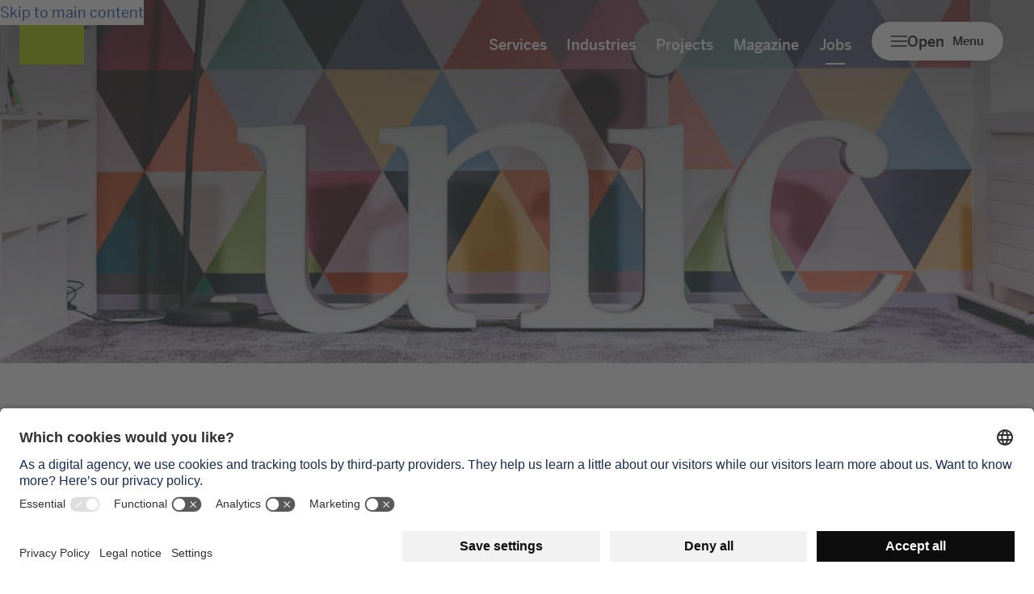

--- FILE ---
content_type: text/html; charset=utf-8
request_url: https://www.unic.com/en/jobs/our-culture?slug=jobs%2Four-culture
body_size: 30222
content:
<!DOCTYPE html><html class="no-js" lang="en"><head><meta charSet="utf-8"/><meta name="viewport" content="width=device-width"/><title>The Unic Culture – Unic</title><meta name="title" content="The Unic Culture"/><meta itemProp="name" content="The Unic Culture"/><meta name="twitter:title" content="The Unic Culture"/><meta property="og:title" content="The Unic Culture"/><meta name="description" content="The culture at Unic is based on trust, personal initiative and delighting in our successes as a team. We cultivate open and appreciative communication."/><meta itemProp="description" content="The culture at Unic is based on trust, personal initiative and delighting in our successes as a team. We cultivate open and appreciative communication."/><meta name="twitter:description" content="The culture at Unic is based on trust, personal initiative and delighting in our successes as a team. We cultivate open and appreciative communication."/><meta property="og:description" content="The culture at Unic is based on trust, personal initiative and delighting in our successes as a team. We cultivate open and appreciative communication."/><meta property="og:image" content="https://res.cloudinary.com/unic-cloudinary/f_auto,w_1200,q_auto,c_limit/75-stimmung/ohne-personen/unic_ueber_uns"/><meta property="twitter:image" content="https://res.cloudinary.com/unic-cloudinary/f_auto,w_1200,q_auto,c_limit/75-stimmung/ohne-personen/unic_ueber_uns"/><meta name="twitter:card" content="summary_large_image"/><meta name="author" content="Unic"/><meta name="twitter:creator" content="Unic"/><meta name="application-name" content="Unic"/><meta name="apple-mobile-web-app-title" content="Unic"/><meta name="apple-mobile-web-app-capable" content="yes"/><link rel="apple-touch-icon" sizes="180x180" href="/apple-touch-icon.png"/><link rel="icon" type="image/png" href="/favicon-32x32.png" sizes="32x32"/><link rel="icon" type="image/png" href="/favicon-16x16.png" sizes="16x16"/><link rel="manifest" href="/manifest.json"/><link rel="mask-icon" href="/safari-pinned-tab.svg" color="#7b7d7d"/><link rel="alternate" type="application/atom+xml" href="/en/atom.xml" hrefLang="en" title="Unic Atom Feed"/><link rel="alternate" type="application/rss+xml" href="/en/rss.xml" hrefLang="en" title="Unic Rss Feed"/><link rel="canonical" href="https://www.unic.com/en/jobs/our-culture"/><link rel="alternate" href="https://www.unic.com/de/jobs/unsere-kultur" hrefLang="de"/><link rel="alternate" href="https://www.unic.com/en/jobs/our-culture" hrefLang="en"/><meta name="robots" content="index, follow"/><meta name="next-head-count" content="30"/><link data-next-font="size-adjust" rel="preconnect" href="/" crossorigin="anonymous"/><link rel="preload" href="/_next/static/css/d11fae3868301977.css" as="style"/><link rel="stylesheet" href="/_next/static/css/d11fae3868301977.css" data-n-g=""/><link rel="preload" href="/_next/static/css/64f0bf197b47397b.css" as="style"/><link rel="stylesheet" href="/_next/static/css/64f0bf197b47397b.css" data-n-p=""/><link rel="preload" href="/_next/static/css/c278061afc0dffe1.css" as="style"/><link rel="stylesheet" href="/_next/static/css/c278061afc0dffe1.css" data-n-p=""/><noscript data-n-css=""></noscript><script defer="" nomodule="" src="/_next/static/chunks/polyfills-c67a75d1b6f99dc8.js"></script><script id="usercentrics-cmp" src="https://app.usercentrics.eu/browser-ui/latest/bundle.js" data-settings-id="3yFeyZdjF" data-language="en" defer="" data-nscript="beforeInteractive"></script><script src="/_next/static/chunks/webpack-57f63993ffdf3a1c.js" defer=""></script><script src="/_next/static/chunks/framework-ae0d9a59bd94041e.js" defer=""></script><script src="/_next/static/chunks/main-7803724393ff975c.js" defer=""></script><script src="/_next/static/chunks/pages/_app-52c71b6ff4612e81.js" defer=""></script><script src="/_next/static/chunks/702-133215de09c574c2.js" defer=""></script><script src="/_next/static/chunks/32-e61f625e823b7f66.js" defer=""></script><script src="/_next/static/chunks/596-94fb220f30ab79c0.js" defer=""></script><script src="/_next/static/chunks/97-9a2aff4669441459.js" defer=""></script><script src="/_next/static/chunks/pages/%5B...slug%5D-4df687ecdf2a948a.js" defer=""></script><script src="/_next/static/O93nFHqvFgZJrLEPa_Lc2/_buildManifest.js" defer=""></script><script src="/_next/static/O93nFHqvFgZJrLEPa_Lc2/_ssgManifest.js" defer=""></script></head><body><div id="__next"><a href="#main" class="u-visuallyhidden u-visuallyhidden-focusable layout_skiplink">Skip to main content</a><div class="layout_wrapper" style="--scrollbar-size:0px"><header class="Header_root__hirna" role="banner"><div class="Header_inner__BWOOt"><a class="Logo_root__dul7E" href="/en"><svg xmlns="http://www.w3.org/2000/svg" viewBox="-245.3 406.7 56.6 26.6" class="Logo_symbol__UKrLG" aria-hidden="true"><path d="M-210.4 411.1c.3.2.6.3 1 .3.6 0 1.2-.2 1.6-.7s.6-1.1.6-1.7q0-.9-.6-1.5l-.4-.4h-.1c-.3-.2-.7-.3-1.1-.3-.6 0-1.1.2-1.5.7s-.6 1-.6 1.7c0 .6.2 1.1.6 1.6.1.1.3.2.5.3M-204.9 431.7c-.9 0-2-.3-2.3-1.2-.1-.2-.1-.4-.1-.7v-14.1l-.2-.2c-1 .2-2.3.4-3.9.5h-2.1v1.2c1.5 0 2.9.2 3.1 1.7v10.9c0 1.5-1.3 1.9-2.5 1.9s-2.5-.4-2.5-1.9V421c0-1.7-.4-3-1.2-4.1-.8-1-2.2-1.5-3.9-1.5-2 0-4.1.4-5.9 1.9-.4.4-.8.7-1 1h-.1v-2.4l-.2-.2-5.4.4v1.1c1.1 0 2.4.4 2.5 1.7v9.7c-.1.2-.3.5-.5.7-1.2 1.3-3.9 2.3-5.5 2.1-.8-.1-1.4-.3-2-.9-.5-.6-.8-1.5-.8-2.8v-11.8l-.3-.2-5.4.4v1.1c1.1 0 2.3.3 2.5 1.7v8.7c0 1.9.4 3.3 1.2 4.3q1.2 1.5 3.6 1.5c3.4.1 5-.9 6.3-1.9q.6-.45.9-.9h.1s0 2.3 2.5 2.3h3.1v-1.1c-1 0-2.2-.3-2.4-1.4 0-.1-.1-.3-.1-.5v-9.3s.1-.4.9-1.2c1.4-1.2 3-1.9 4.5-1.9 1.2 0 2 .3 2.5 1 .6.7.9 1.6.9 2.8v8.6c0 1.5-1.3 1.9-2.5 1.9v1.1h16.3zM-190.1 428.4c-.6.9-1.2 1.6-1.9 2.1s-1.7.8-2.8.8c-.8 0-1.5-.2-2.1-.5s-1.2-.8-1.6-1.5c-.9-1.3-1.4-3.1-1.4-5.2 0-1.4.1-2.5.4-3.5s.6-1.8 1-2.3c1-1.3 2.1-1.7 3.3-1.7 1 0 1.6.3 2 .6-.1.2-.2.5-.3.8-.1.5.1 1 .4 1.4s.7.6 1.2.7c.2 0 .4.1.5 0 .3 0 .6-.1.8-.3.4-.3.6-.7.7-1.2s-.1-1-.4-1.4l-.1-.1c-.2-.2-.4-.4-.6-.5-.1-.1-.3-.2-.4-.3-1-.6-2.2-.9-3.8-.9-1.4 0-2.6.2-3.6.7s-1.9 1.2-2.5 2c-.7.8-1.3 1.8-1.6 2.8-.4 1-.6 2.2-.6 3.3q0 4.05 2.1 6.6.75.9 1.8 1.5c1.1.6 2.4 1 4 1 1.3 0 2.6-.4 3.8-1.2s2.2-1.8 3-3.2l.2-.3z"></path></svg><span class="u-visuallyhidden">Home</span></a><ul class="Menu_root__WFDvP Header_menu__5kOCu" aria-label="Navigation"><li class="Menu_item__lwZSR"><a class="Menu_link__lnGPJ" href="/en/services">Services</a></li><li class="Menu_item__lwZSR"><a class="Menu_link__lnGPJ" href="/en/industries">Industries</a></li><li class="Menu_item__lwZSR"><a class="Menu_link__lnGPJ" href="/en/projects">Projects</a></li><li class="Menu_item__lwZSR"><a class="Menu_link__lnGPJ" href="/en/magazine">Magazine</a></li><li class="Menu_item__lwZSR Menu_active__olFO3" aria-current="page"><a class="Menu_link__lnGPJ" href="/en/jobs">Jobs</a></li></ul></div></header><div class="layout_viewport"><div class="layout_document"><main class="layout_main var_ai_assistant pageJobFamily" id="main" role="main" tabindex="-1"><div class="PageTitle_root__QGxmd withBackgroundImage"><div class="PageTitle_wrapper__aa1y2"><div class="PageTitle_inner__FBGpS container"><div class="PageTitle_keyvisual__BH_o_"><div class="PageTitle_keyvisualInner__gUIte"><div class="Animation_root__6g8Hl Animation_zoom__F4nDJ PageTitle_keyvisualInnerInner__qUJRn"><span style="box-sizing:border-box;display:block;overflow:hidden;width:initial;height:initial;background:none;opacity:1;border:0;margin:0;padding:0;position:absolute;top:0;left:0;bottom:0;right:0"><img alt="" src="[data-uri]" decoding="async" data-nimg="fill" style="position:absolute;top:0;left:0;bottom:0;right:0;box-sizing:border-box;padding:0;border:none;margin:auto;display:block;width:0;height:0;min-width:100%;max-width:100%;min-height:100%;max-height:100%;object-fit:cover;object-position:50% 75%"/><noscript><img alt="" loading="lazy" decoding="async" data-nimg="fill" style="position:absolute;top:0;left:0;bottom:0;right:0;box-sizing:border-box;padding:0;border:none;margin:auto;display:block;width:0;height:0;min-width:100%;max-width:100%;min-height:100%;max-height:100%;object-fit:cover;object-position:50% 75%" sizes="100vw" srcSet="https://res.cloudinary.com/unic-cloudinary/f_auto,w_655,q_auto,c_limit/75-stimmung/ohne-personen/unic_ueber_uns 655w, https://res.cloudinary.com/unic-cloudinary/f_auto,w_960,q_auto,c_limit/75-stimmung/ohne-personen/unic_ueber_uns 960w, https://res.cloudinary.com/unic-cloudinary/f_auto,w_1080,q_auto,c_limit/75-stimmung/ohne-personen/unic_ueber_uns 1080w, https://res.cloudinary.com/unic-cloudinary/f_auto,w_1312,q_auto,c_limit/75-stimmung/ohne-personen/unic_ueber_uns 1312w, https://res.cloudinary.com/unic-cloudinary/f_auto,w_2624,q_auto,c_limit/75-stimmung/ohne-personen/unic_ueber_uns 2624w" src="https://res.cloudinary.com/unic-cloudinary/f_auto,w_2624,q_auto,c_limit/75-stimmung/ohne-personen/unic_ueber_uns"/></noscript></span></div></div></div><div class="PageTitle_titleWrapper__Oycn9"><p class="PageTitle_label__A8_8C PageTitle_backlink__CJzaL"><a class="Cta_link__leWDE link Cta_arrow__PeGKz Cta_back__lOlha Cta_root__BRrPs" href="/en/jobs"><span class="Cta_icon_wrapper__fV26m icon"><svg xmlns="http://www.w3.org/2000/svg" width="24" height="24" fill="none"><path d="m18 15-6-6-6 6"></path></svg></span><span class="Cta_text__U4qHX underlined">See all open Jobs</span></a></p><h1 class="PageTitle_title__UBqZQ">Our culture at Unic</h1></div></div></div><div class="container"><div class="PageTitle_lead___eLtb underlined-links"><p>The culture at Unic is based on trust, personal initiative and delighting in our successes as a team. We cultivate open and appreciative communication.</p></div></div></div><div class="PageBody_root__QPDy4"><div class="PageBody_inner__wRrkB container"><div class="PageBody_content__H6SE_"><h2 class="richtext" data-anchor-navigation-title="">What Drives Our Culture</h2><h3 class="richtext">Open Communication</h3><p class="richtext">Our culture is driven by communication on an equal footing, mutual trust and the integrity of our employees.</p><h3 class="richtext"><a href="https://www.unic.com/en/jobs/diversity-and-inclusion">Diversity and Inclusion</a></h3><p class="richtext">Diversity makes us strong. A more diverse workforce makes for greater success. Different perspectives promote innovation and help us understand our customers and ourselves better.</p><h3 class="richtext">Be Yourself</h3><p class="richtext">Whatever your gender, age, ethnic background, faith or sexual orientation – at Unic, you get to be yourself.</p><h3 class="richtext">Teamwork</h3><p class="richtext">Our success requires teamwork as well as the personal commitment and entrepreneurial spirit of all our employees.</p><h3 class="richtext">Respect and Responsibility</h3><p class="richtext">We respect different opinions, views and cultures. We engage in dialogue to improve our expertise, processes, structures and solutions.</p><h3 class="richtext">Individual and Team Contribution</h3><p class="richtext">We rely on the individual and collective skills and the multifaceted, interdisciplinary teamwork of our employees.</p><h3 class="richtext"><a href="https://www.unic.com/en/jobs/development-perspective">Personal and Team Development</a></h3><p class="richtext">We promote personal and team development. To us, the long-term expansion of your personal skillset is a key part of your job.</p><div class="MediaSection_root__o4va9 MediaSection_layout-Pattern1__EC6_8 MediaSection layout-Pattern1"><div class="container MediaSection_inner__jN2ym"><figure class="MediaSection_media MediaSection_media__NpC1o"><div class="MediaSection_figureContent__e15xr"><div class="Animation_root__6g8Hl Animation_position__svrcz MediaSection_image MediaSection_image___yNiD"><span style="box-sizing:border-box;display:block;overflow:hidden;width:initial;height:initial;background:none;opacity:1;border:0;margin:0;padding:0;position:absolute;top:0;left:0;bottom:0;right:0"><img alt="" src="[data-uri]" decoding="async" data-nimg="fill" style="position:absolute;top:0;left:0;bottom:0;right:0;box-sizing:border-box;padding:0;border:none;margin:auto;display:block;width:0;height:0;min-width:100%;max-width:100%;min-height:100%;max-height:100%;object-fit:cover;object-position:50% 50%"/><noscript><img alt="" loading="lazy" decoding="async" data-nimg="fill" style="position:absolute;top:0;left:0;bottom:0;right:0;box-sizing:border-box;padding:0;border:none;margin:auto;display:block;width:0;height:0;min-width:100%;max-width:100%;min-height:100%;max-height:100%;object-fit:cover;object-position:50% 50%" sizes="100vw" srcSet="https://res.cloudinary.com/unic-cloudinary/f_auto,w_655,q_auto,c_limit/75-stimmung/Menschen/unic-break-ping-pong-hs6a1268 655w, https://res.cloudinary.com/unic-cloudinary/f_auto,w_960,q_auto,c_limit/75-stimmung/Menschen/unic-break-ping-pong-hs6a1268 960w, https://res.cloudinary.com/unic-cloudinary/f_auto,w_1080,q_auto,c_limit/75-stimmung/Menschen/unic-break-ping-pong-hs6a1268 1080w, https://res.cloudinary.com/unic-cloudinary/f_auto,w_1312,q_auto,c_limit/75-stimmung/Menschen/unic-break-ping-pong-hs6a1268 1312w, https://res.cloudinary.com/unic-cloudinary/f_auto,w_2624,q_auto,c_limit/75-stimmung/Menschen/unic-break-ping-pong-hs6a1268 2624w" src="https://res.cloudinary.com/unic-cloudinary/f_auto,w_2624,q_auto,c_limit/75-stimmung/Menschen/unic-break-ping-pong-hs6a1268"/></noscript></span></div></div></figure><figure class="MediaSection_media MediaSection_media__NpC1o"><div class="MediaSection_figureContent__e15xr"><div class="Animation_root__6g8Hl Animation_position__svrcz MediaSection_image MediaSection_image___yNiD" style="--order:0ms"><span style="box-sizing:border-box;display:block;overflow:hidden;width:initial;height:initial;background:none;opacity:1;border:0;margin:0;padding:0;position:absolute;top:0;left:0;bottom:0;right:0"><img alt="" src="[data-uri]" decoding="async" data-nimg="fill" style="position:absolute;top:0;left:0;bottom:0;right:0;box-sizing:border-box;padding:0;border:none;margin:auto;display:block;width:0;height:0;min-width:100%;max-width:100%;min-height:100%;max-height:100%;object-fit:cover;object-position:50% 50%"/><noscript><img alt="" loading="lazy" decoding="async" data-nimg="fill" style="position:absolute;top:0;left:0;bottom:0;right:0;box-sizing:border-box;padding:0;border:none;margin:auto;display:block;width:0;height:0;min-width:100%;max-width:100%;min-height:100%;max-height:100%;object-fit:cover;object-position:50% 50%" sizes="100vw" srcSet="https://res.cloudinary.com/unic-cloudinary/f_auto,w_655,q_auto,c_limit/75-stimmung/Menschen/HS6A1972-BB_fullHD 655w, https://res.cloudinary.com/unic-cloudinary/f_auto,w_960,q_auto,c_limit/75-stimmung/Menschen/HS6A1972-BB_fullHD 960w, https://res.cloudinary.com/unic-cloudinary/f_auto,w_1080,q_auto,c_limit/75-stimmung/Menschen/HS6A1972-BB_fullHD 1080w, https://res.cloudinary.com/unic-cloudinary/f_auto,w_1312,q_auto,c_limit/75-stimmung/Menschen/HS6A1972-BB_fullHD 1312w, https://res.cloudinary.com/unic-cloudinary/f_auto,w_2624,q_auto,c_limit/75-stimmung/Menschen/HS6A1972-BB_fullHD 2624w" src="https://res.cloudinary.com/unic-cloudinary/f_auto,w_2624,q_auto,c_limit/75-stimmung/Menschen/HS6A1972-BB_fullHD"/></noscript></span></div></div></figure><figure class="MediaSection_media MediaSection_media__NpC1o"><div class="MediaSection_figureContent__e15xr"><div class="Animation_root__6g8Hl Animation_position__svrcz MediaSection_image MediaSection_image___yNiD" style="--order:200ms"><span style="box-sizing:border-box;display:block;overflow:hidden;width:initial;height:initial;background:none;opacity:1;border:0;margin:0;padding:0;position:absolute;top:0;left:0;bottom:0;right:0"><img alt="" src="[data-uri]" decoding="async" data-nimg="fill" style="position:absolute;top:0;left:0;bottom:0;right:0;box-sizing:border-box;padding:0;border:none;margin:auto;display:block;width:0;height:0;min-width:100%;max-width:100%;min-height:100%;max-height:100%;object-fit:cover;object-position:50% 50%"/><noscript><img alt="" loading="lazy" decoding="async" data-nimg="fill" style="position:absolute;top:0;left:0;bottom:0;right:0;box-sizing:border-box;padding:0;border:none;margin:auto;display:block;width:0;height:0;min-width:100%;max-width:100%;min-height:100%;max-height:100%;object-fit:cover;object-position:50% 50%" sizes="100vw" srcSet="https://res.cloudinary.com/unic-cloudinary/f_auto,w_655,q_auto,c_limit/75-stimmung/Menschen/6C9A9582 655w, https://res.cloudinary.com/unic-cloudinary/f_auto,w_960,q_auto,c_limit/75-stimmung/Menschen/6C9A9582 960w, https://res.cloudinary.com/unic-cloudinary/f_auto,w_1080,q_auto,c_limit/75-stimmung/Menschen/6C9A9582 1080w, https://res.cloudinary.com/unic-cloudinary/f_auto,w_1312,q_auto,c_limit/75-stimmung/Menschen/6C9A9582 1312w, https://res.cloudinary.com/unic-cloudinary/f_auto,w_2624,q_auto,c_limit/75-stimmung/Menschen/6C9A9582 2624w" src="https://res.cloudinary.com/unic-cloudinary/f_auto,w_2624,q_auto,c_limit/75-stimmung/Menschen/6C9A9582"/></noscript></span></div></div></figure></div></div><div class="Blockquote_root__GIofk blockquote"><div class="container"><div class="Blockquote_content__nIoq3"><span class="Blockquote_icon__UP_lr"><svg xmlns="http://www.w3.org/2000/svg" viewBox="0 0 116 80"><path d="M28 80c10 0 20-5 23-15s-1-21-11-25-12-2-17 1c0-13 8-25 29-34l-2-7C34 3 17 11 8 25a45 45 0 0 0-8 20c-1 8 0 17 5 24a27 27 0 0 0 23 11m64 0c10 0 20-5 23-15s-1-21-11-25-12-2-17 1c0-13 8-25 29-34l-2-7C98 3 81 11 72 25a45 45 0 0 0-7 20c-1 8 0 17 5 24a27 27 0 0 0 22 11"></path></svg></span><blockquote class="Blockquote_quote__rAV_X"><p class="richtext">We humanise the digital.</p><cite>Our purpose<br/>Unic</cite></blockquote></div></div></div><div class="MediaSection_root__o4va9 MediaSection_layout-Large__qVgVr MediaSection layout-Large"><div class="container MediaSection_inner__jN2ym"><figure class="MediaSection_media MediaSection_media__NpC1o"><div class="MediaSection_figureContent__e15xr"><div class="MediaSection_video MediaSection_video___Rnpy"><div class=""></div></div></div></figure></div></div><div class="Section_root__Cj86X Section layout-DonutChartListLegacy Section_themed__8gwLj themed withBackground" style="--theme-color-primary:#F2F2F2;--theme-color-text:inherit" id="section-2v8MI9lyNBlTViVxZCBrDQ"><div class="Section_inner__CHzCO container"><div class="Section_children__POZiI"><ul class="ListDonutChart_root__mwOYE"><li class="ListDonutChart_item__VkBZo"><figure class="ListDonutChart_figure__A7Nx4"><div class="ListDonutChart_inner__ouMmy"><svg class="ListDonutChart_graph__qmZ8f" viewBox="0 0 34 34"><circle class="ListDonutChart_bg__Q1tU5" cx="17" cy="17" r="15.91549430918954"></circle><circle class="ListDonutChart_graphValue__gO7EJ" cx="17" cy="17" r="15.91549430918954" stroke-dashoffset="25" stroke-dasharray="0 100" style="stroke-dasharray:31 69"></circle><text class="ListDonutChart_textValue__yFSVX" x="18" y="18" transform="translate(0 2)">31%</text></svg></div><figcaption class="ListDonutChart_textProperty__Ea6II">of our employees are women.</figcaption></figure></li><li class="ListDonutChart_item__VkBZo"><figure class="ListDonutChart_figure__A7Nx4"><div class="ListDonutChart_inner__ouMmy"><svg class="ListDonutChart_graph__qmZ8f" viewBox="0 0 34 34"><circle class="ListDonutChart_bg__Q1tU5" cx="17" cy="17" r="15.91549430918954"></circle><circle class="ListDonutChart_graphValue__gO7EJ" cx="17" cy="17" r="15.91549430918954" stroke-dashoffset="25" stroke-dasharray="0 100" style="stroke-dasharray:42 58"></circle><text class="ListDonutChart_textValue__yFSVX" x="18" y="18" transform="translate(0 2)">42%</text></svg></div><figcaption class="ListDonutChart_textProperty__Ea6II">of our employees work part-time.</figcaption></figure></li><li class="ListDonutChart_item__VkBZo"><figure class="ListDonutChart_figure__A7Nx4"><div class="ListDonutChart_inner__ouMmy"><svg class="ListDonutChart_graph__qmZ8f" viewBox="0 0 34 34"><circle class="ListDonutChart_bg__Q1tU5" cx="17" cy="17" r="15.91549430918954"></circle><circle class="ListDonutChart_graphValue__gO7EJ" cx="17" cy="17" r="15.91549430918954" stroke-dashoffset="25" stroke-dasharray="0 100" style="stroke-dasharray:27 73"></circle><text class="ListDonutChart_textValue__yFSVX" x="18" y="18" transform="translate(0 2)">27%</text></svg></div><figcaption class="ListDonutChart_textProperty__Ea6II">of our employees are over 45 years old.</figcaption></figure></li></ul></div><div class="Section_components__dm_vo container"></div></div></div><div class="Section_root__Cj86X Section_layout-CallToAction__wWojH Section layout-CallToAction Section_themed__8gwLj themed withBackground" style="--theme-color-primary:#F8C43E;--theme-color-text:inherit" id="section-6NbYcgcuFEAOR5M6brAOez"><div class="Section_inner__CHzCO container"><h2 class="Section_title__4ozmE">We look forward to hearing from you!</h2><div class="Section_components__dm_vo container"></div><div class="Section_linkWrapper__p7eed"><a class="Cta_button__TtxtT button Cta_large__Scsk5 Cta_root__BRrPs" href="/en/jobs"><span class="Cta_text__U4qHX">Our Job Offers </span></a></div></div></div></div></div></div></main><footer class="Footer_root__v1ovY"><h2 class="u-visuallyhidden">Footer</h2><div class="container"><div class="Footer_links__xHnvg"><div class="LinkList_root__wAgB1 LinkList_footer___fZmP"><div class="LinkList_inner__IkQq0"><h3 class="VisuallyHiddenText_root__lfMbn">Meta navigation</h3><ul class="LinkList_items__T1D_1"><li class="LinkList_item__H2X4I"><a class="Cta_link__leWDE link LinkList_link__s_YAn Cta_darkBg__p6wOx Cta_root__BRrPs" href="/en/about-us"><span class="Cta_text__U4qHX underlined">About us</span></a></li><li class="LinkList_item__H2X4I"><a class="Cta_link__leWDE link LinkList_link__s_YAn Cta_darkBg__p6wOx Cta_root__BRrPs" href="/en/partner"><span class="Cta_text__U4qHX underlined">Partners</span></a></li><li class="LinkList_item__H2X4I"><a class="Cta_link__leWDE link LinkList_link__s_YAn Cta_darkBg__p6wOx Cta_root__BRrPs" href="/en/about-us/contact"><span class="Cta_text__U4qHX underlined">Contact</span></a></li></ul></div></div><ul class="Footer_languages__p8Kz_"><li class="Footer_language__afr19"><a class="Footer_languageLink__T2zuS" lang="de" hrefLang="de" href="/de/jobs/unsere-kultur">Deutsch</a></li><li class="Footer_language__afr19 Footer_active__dC1q4" aria-current="true"><span class="Footer_languageLink__T2zuS">English</span></li></ul></div><h3 class="Footer_newsletter_title__EKn6J">Subscribe to our newsletter</h3><p class="Footer_newsletter_lead__aPf8m">Get monthly insights into our projects and success stories.</p><div class="Footer_newsletter_registration__SwiU8"><div class="Form_root__4w3gn Form_isInverted__6dFOQ Form_newsletter__cxulJ"><form class="Form_inner__jUyft" action="/api/form" method="POST" novalidate=""><input type="hidden" name="formId" value="newsletterShort"/><input type="hidden" name="locale" value="en"/><input type="hidden" name="Settings.Page" value="/en/jobs/our-culture?nxtPslug=jobs%2Four-culture"/><input type="hidden" name="Settings.UtmParameters" value=""/><fieldset class="Form_consent__pVknf underlined-links"><legend>Is <a href="https://www.google.com/recaptcha/about/">Google reCAPTCHA</a> allowed to know that you are submitting this form? If you do not agree with this, please write to us <a href="mailto:info@unic.com">info@unic.com</a>. Then we can process your request (whitepaper order, newsletter registration, contact etc.) by e-mail.</legend><div class="FormField_root__NdGkv FormField_isInverted__iImfk FormField_isToggle__nwnki FormField_dirty__kmDZc FormField_checkbox__GLGXv"><div class="FormField_inner__oOR1S"><input name="cmp" id="newsletterShort-undefined-cmp" label="Accept" type="checkbox" modifiers="[object Object]" class="FormField_field__XX84f" aria-describedby="" aria-invalid="false" value="true"/><label class="FormField_label__WCbgW underlined-links" for="newsletterShort-undefined-cmp">Accept</label></div></div></fieldset><ul><li class="Form_row__hgGOi"><div class="Form_field__cNxSg"><div class="FormField_root__NdGkv FormField_isInverted__iImfk FormField_disabled__LkZ3j"><div class="FormField_inner__oOR1S"><label class="FormField_label__WCbgW underlined-links" for="newsletterShort-email">Email *</label><input name="email" id="newsletterShort-email" type="email" label="Email" required="" modifiers="[object Object]" disabled="" class="FormField_field__XX84f" aria-describedby="" aria-invalid="false" value=""/></div></div></div></li><li class="Form_row__hgGOi"><div class="Form_field__cNxSg"><div class="FormField_root__NdGkv FormField_isInverted__iImfk u-visuallyhidden FormField_disabled__LkZ3j FormField_checkbox__GLGXv FormField_longLabel__vD0L6"><div class="FormField_inner__oOR1S"><input name="Disclaimer" id="newsletterShort-Disclaimer" type="checkbox" label="I would like to subscribe to the Unic newsletter. (To receive the newsletter, 1 click is missing in the confirmation e-mail I receive from Unic). I can unsubscribe at any time via an unsubscribe link. My newsletter data is linked in Unic&#x27;s CRM system Microsoft Dynamics 365 Sales &amp; Marketing with my contact data from project enquiries and existing relationships. When sending the newsletter, Unic collects openings and clicks of the newsletter with the intention of improving content and newsletter. I have read and agree to the information on the processing of my data in the &lt;a href=&quot;/en/privacy-policy&quot;&gt;privacy policy&lt;/a&gt;." required="" modifiers="[object Object]" disabled="" class="FormField_field__XX84f" aria-describedby="" aria-invalid="false" value=""/><label class="FormField_label__WCbgW underlined-links" for="newsletterShort-Disclaimer">I would like to subscribe to the Unic newsletter. (To receive the newsletter, 1 click is missing in the confirmation e-mail I receive from Unic). I can unsubscribe at any time via an unsubscribe link. My newsletter data is linked in Unic's CRM system Microsoft Dynamics 365 Sales & Marketing with my contact data from project enquiries and existing relationships. When sending the newsletter, Unic collects openings and clicks of the newsletter with the intention of improving content and newsletter. I have read and agree to the information on the processing of my data in the <a href="/en/privacy-policy">privacy policy</a>. *</label></div></div></div></li></ul><div class="Form_submitWrapper___c_k4"><button class="Cta_button__TtxtT button Form_submit__Bxy3Q Cta_large__Scsk5 Cta_darkBg__p6wOx Cta_root__BRrPs" type="submit" disabled=""><span class="Cta_text__U4qHX">Subscribe</span></button></div></form></div></div><div class="Footer_bottom__1trOp"><h3 class="u-visuallyhidden">Social media navigation</h3><ul class="SocialList_root__rRW6_ Footer_social__ZBgR2"><li class="SocialList_item__iyC_o"><a href="https://www.linkedin.com/company/unic/mycompany/" class="SocialList_link__RJm1L" target="_blank" rel="noreferrer"><svg xmlns="http://www.w3.org/2000/svg" width="24" height="22" fill="none" aria-hidden="true"><path d="M6.046 2.558C6.014 1.106 4.976 0 3.289 0 1.603 0 .5 1.106.5 2.558c0 1.423 1.07 2.56 2.725 2.56h.031c1.72 0 2.79-1.137 2.79-2.56m-.325 4.583H.791v14.811h4.93zm12.103-.348c3.244 0 5.676 2.117 5.676 6.667v8.493h-4.93v-7.925c0-1.99-.713-3.348-2.498-3.348-1.362 0-2.173.915-2.53 1.8-.13.316-.162.758-.162 1.2v8.273H8.45s.065-13.422 0-14.812h4.93V9.24c.655-1.008 1.826-2.446 4.444-2.446" clip-rule="evenodd"></path></svg><span class="u-visuallyhidden">LinkedIn</span></a></li><li class="SocialList_item__iyC_o"><a href="https://github.com/unic" class="SocialList_link__RJm1L" target="_blank" rel="noreferrer"><svg xmlns="http://www.w3.org/2000/svg" width="25" height="24" fill="none" aria-hidden="true"><path d="M12.463 1C5.858 1 .5 6.067.5 12.313c0 4.997 3.45 9.231 8.147 10.758.587.07.807-.278.807-.555v-1.944c-3.303.695-4.037-1.526-4.037-1.526-.513-1.32-1.32-1.666-1.32-1.666-1.102-.694.073-.694.073-.694 1.174.07 1.835 1.18 1.835 1.18 1.1 1.735 2.789 1.249 3.45.971.073-.763.44-1.249.733-1.527-2.642-.277-5.431-1.249-5.431-5.621 0-1.25.44-2.222 1.248-3.054-.074-.209-.514-1.388.146-2.915 0 0 1.028-.278 3.303 1.18.954-.278 1.982-.348 3.01-.348s2.054.14 3.008.347c2.276-1.457 3.303-1.18 3.303-1.18.66 1.528.22 2.707.147 2.985.734.763 1.248 1.805 1.248 3.054 0 4.372-2.79 5.275-5.432 5.552.44.347.808 1.041.808 2.082v3.124c0 .277.22.624.807.555 4.77-1.527 8.147-5.76 8.147-10.758C24.427 6.067 19.069 1 12.463 1" clip-rule="evenodd"></path></svg><span class="u-visuallyhidden">Github</span></a></li><li class="SocialList_item__iyC_o"><a href="https://www.facebook.com/unic/" class="SocialList_link__RJm1L" target="_blank" rel="noreferrer"><svg xmlns="http://www.w3.org/2000/svg" width="25" height="24" fill="none" aria-hidden="true"><path d="M19.068 7.362h-4.324v-1.89c0-.969.643-1.198 1.094-1.198h2.603V.011L14.097 0c-4.249 0-4.9 3.178-4.9 5.21v2.152H5.5v3.697h3.697V24h5.547V11.059h3.873z" clip-rule="evenodd"></path></svg><span class="u-visuallyhidden">Facebook</span></a></li></ul><div class="Footer_legal__pP8iz"><span class="Footer_legalText__DuhfG">© Unic 2026</span><div class="LinkList_root__wAgB1 LinkList_footer___fZmP LinkList_horizontal__JWJ2h"><div class="LinkList_inner__IkQq0"><h3 class="VisuallyHiddenText_root__lfMbn">Legal navigation</h3><ul class="LinkList_items__T1D_1"><li class="LinkList_item__H2X4I"><a class="Cta_link__leWDE link LinkList_link__s_YAn Cta_darkBg__p6wOx Cta_root__BRrPs" href="/en/legal-notice"><span class="Cta_text__U4qHX underlined">Legal notice</span></a></li><li class="LinkList_item__H2X4I"><a class="Cta_link__leWDE link LinkList_link__s_YAn Cta_darkBg__p6wOx Cta_root__BRrPs" href="/en/privacy-policy"><span class="Cta_text__U4qHX underlined">Privacy Policy</span></a></li><li class="LinkList_item__H2X4I"><a class="Cta_link__leWDE link LinkList_link__s_YAn Cta_darkBg__p6wOx Cta_root__BRrPs" href="/en/jobs/our-culture?nxtPslug=jobs%2Four-culture#"><span class="Cta_text__U4qHX underlined">Privacy Settings</span></a></li></ul></div></div></div></div></div></footer></div></div></div></div><script id="__NEXT_DATA__" type="application/json">{"props":{"pageProps":{"page":{"jobs":{"openings":[],"openingsTotal":0,"families":[{"name":"Consultant","id":"4cdkmSvC3shAeVl6dH3V6i"},{"name":"Corporate Function","id":"1AHcedwuLHfvPAvG7FH3Sv"},{"name":"Digital Analyst","id":"4ygPGBgS7TyRG6fzunuRAK"},{"name":"Dual Students / Apprentices","id":"6XDcBs0box5NHH3hqnjfpH"},{"name":"Frontend Engineer","id":"1TcXrSHofzsI1tPitl0OUR"},{"name":"Project Manager","id":"wpFzFzs8VLhB93TVOKBIG"},{"name":"Requirements Engineer","id":"2goWfOpe9TLNcEWkil1kGE"},{"name":"Software Architect \u0026 Engineer","id":"3jT1R4VA8jJkxj0cp1qWP3"},{"name":"Systems Engineer \u0026 Administrator","id":"6uwFKCjR3npkR1Z1HlW61V"},{"name":"Test Manager \u0026 Test Engineer ","id":"65rUfsZofvevCwo2JLkjwm"},{"name":"UX Writer \u0026 Content Strategist","id":"4N1fVh2UuPeznUiJS59bJU"},{"name":"UX/UI Designer \u0026 Architect","id":"6sbVKXE8kq7wErvZCnrbMd"}],"locations":[{"name":"Bern","id":"1BeY5LIVMkKVDbGOKsZS02"},{"name":"Karlsruhe","id":"4tQx8Q0MCuiwtXigm7zGNA"},{"name":"Ludwigsburg","id":"2FoxPIWYJwBTB2hZynh91Z"},{"name":"Munich","id":"6S90tmKJOP79TbYuiznxW2"},{"name":"Remote in/from Poland","id":"7mPrBQfiOFiHcAJAWe2Q7d"},{"name":"Wrocław","id":"3R9JPMmRqon3SoMfPN1IBH"},{"name":"Zurich","id":"clefDgznv383MKBgoRRKj"},{"name":"Remote","id":"5zbOmfXJfp3vzfVq27EXIB"}]},"theme":null,"meta":{"title":"The Unic Culture","image":{"src":"75-stimmung/ohne-personen/unic_ueber_uns","width":3300,"height":2200,"objectFit":"cover","objectPosition":"50% 75%","priority":false,"customFormat":"jpg"},"canonical":"https://www.unic.com/en/jobs/our-culture","alternates":[{"href":"https://www.unic.com/de/jobs/unsere-kultur","hrefLang":"de"},{"href":"https://www.unic.com/en/jobs/our-culture","hrefLang":"en"}],"structuredData":null,"description":"The culture at Unic is based on trust, personal initiative and delighting in our successes as a team. We cultivate open and appreciative communication.","keywords":null,"noIndex":false,"noFollow":false},"pageTitle":{"backLink":{"url":"/en/jobs","title":"See all open Jobs"},"title":"Our culture at Unic","subtitle":null,"keyvisual":{"src":"75-stimmung/ohne-personen/unic_ueber_uns","width":3300,"height":2200,"objectFit":"cover","objectPosition":"50% 75%","priority":false,"customFormat":"jpg"},"lead":"The culture at Unic is based on trust, personal initiative and delighting in our successes as a team. We cultivate open and appreciative communication.","layout":{"project":false,"hub":false,"inline":false,"landing":false},"meta":null,"theme":null,"sharingContext":""},"introProject":null,"body":{"json":{"data":{},"content":[{"data":{"index":0},"content":[{"data":{},"marks":[],"value":"What Drives Our Culture","nodeType":"text"}],"nodeType":"heading-2"},{"data":{"index":1},"content":[{"data":{},"marks":[],"value":"Open Communication","nodeType":"text"}],"nodeType":"heading-3"},{"data":{"index":2},"content":[{"data":{},"marks":[],"value":"Our culture is driven by communication on an equal footing, mutual trust and the integrity of our employees.","nodeType":"text"}],"nodeType":"paragraph"},{"data":{"index":3},"content":[{"data":{},"marks":[],"value":"","nodeType":"text"},{"data":{"uri":"https://www.unic.com/en/jobs/diversity-and-inclusion"},"content":[{"data":{},"marks":[],"value":"Diversity and Inclusion","nodeType":"text"}],"nodeType":"hyperlink"},{"data":{},"marks":[],"value":"","nodeType":"text"}],"nodeType":"heading-3"},{"data":{"index":4},"content":[{"data":{},"marks":[],"value":"Diversity makes us strong. A more diverse workforce makes for greater success. Different perspectives promote innovation and help us understand our customers and ourselves better.","nodeType":"text"}],"nodeType":"paragraph"},{"data":{"index":5},"content":[{"data":{},"marks":[],"value":"Be Yourself","nodeType":"text"}],"nodeType":"heading-3"},{"data":{"index":6},"content":[{"data":{},"marks":[],"value":"Whatever your gender, age, ethnic background, faith or sexual orientation – at Unic, you get to be yourself.","nodeType":"text"}],"nodeType":"paragraph"},{"data":{"index":7},"content":[{"data":{},"marks":[],"value":"Teamwork","nodeType":"text"}],"nodeType":"heading-3"},{"data":{"index":8},"content":[{"data":{},"marks":[],"value":"Our success requires teamwork as well as the personal commitment and entrepreneurial spirit of all our employees.","nodeType":"text"}],"nodeType":"paragraph"},{"data":{"index":9},"content":[{"data":{},"marks":[],"value":"Respect and Responsibility","nodeType":"text"}],"nodeType":"heading-3"},{"data":{"index":10},"content":[{"data":{},"marks":[],"value":"We respect different opinions, views and cultures. We engage in dialogue to improve our expertise, processes, structures and solutions.","nodeType":"text"}],"nodeType":"paragraph"},{"data":{"index":11},"content":[{"data":{},"marks":[],"value":"Individual and Team Contribution","nodeType":"text"}],"nodeType":"heading-3"},{"data":{"index":12},"content":[{"data":{},"marks":[],"value":"We rely on the individual and collective skills and the multifaceted, interdisciplinary teamwork of our employees.","nodeType":"text"}],"nodeType":"paragraph"},{"data":{"index":13},"content":[{"data":{},"marks":[],"value":"","nodeType":"text"},{"data":{"uri":"https://www.unic.com/en/jobs/development-perspective"},"content":[{"data":{},"marks":[],"value":"Personal and Team Development","nodeType":"text"}],"nodeType":"hyperlink"},{"data":{},"marks":[],"value":"","nodeType":"text"}],"nodeType":"heading-3"},{"data":{"index":14},"content":[{"data":{},"marks":[],"value":"We promote personal and team development. To us, the long-term expansion of your personal skillset is a key part of your job.","nodeType":"text"}],"nodeType":"paragraph"},{"data":{"target":{"sys":{"id":"7e9LKm6cMr6pqzdOh2M7vL","type":"Link","linkType":"Entry"}},"index":15},"content":[],"nodeType":"embedded-entry-block"},{"data":{"index":16,"cite":true},"content":[{"data":{},"content":[{"data":{},"marks":[],"value":"We humanise the digital.","nodeType":"text"}],"nodeType":"paragraph"},{"data":{},"content":[{"data":{"cite":true},"marks":[],"value":"Our purpose\nUnic","nodeType":"text"}],"nodeType":"paragraph"}],"nodeType":"blockquote"},{"data":{"target":{"sys":{"id":"2kvYMGH1R4G6D1zf0o1bX8","type":"Link","linkType":"Entry"}},"index":17},"content":[],"nodeType":"embedded-entry-block"},{"data":{"target":{"sys":{"id":"2v8MI9lyNBlTViVxZCBrDQ","type":"Link","linkType":"Entry"}},"index":18},"content":[],"nodeType":"embedded-entry-block"},{"data":{"target":{"sys":{"id":"6NbYcgcuFEAOR5M6brAOez","type":"Link","linkType":"Entry"}},"index":19},"content":[],"nodeType":"embedded-entry-block"},{"data":{"index":20},"content":[{"data":{},"marks":[],"value":"","nodeType":"text"}],"nodeType":"paragraph"}],"nodeType":"document"},"links":{"entries":{"block":[{"__typename":"MediaSection","sys":{"id":"7e9LKm6cMr6pqzdOh2M7vL"},"layout":["Pattern 1"],"mediaCollection":{"items":[{"cloudinaryAsset":[{"url":"http://res.cloudinary.com/unic-cloudinary/image/upload/f_auto/q_auto/v1668687414/75-stimmung/Menschen/unic-break-ping-pong-hs6a1268.jpg","tags":[],"type":"upload","bytes":325960,"width":1920,"format":"jpg","height":1080,"version":1668687414,"duration":null,"metadata":[],"public_id":"75-stimmung/Menschen/unic-break-ping-pong-hs6a1268","created_at":"2022-11-17T12:16:54Z","secure_url":"https://res.cloudinary.com/unic-cloudinary/image/upload/f_auto/q_auto/v1668687414/75-stimmung/Menschen/unic-break-ping-pong-hs6a1268.jpg","original_url":"http://res.cloudinary.com/unic-cloudinary/image/upload/v1668687414/75-stimmung/Menschen/unic-break-ping-pong-hs6a1268.jpg","resource_type":"image","raw_transformation":"f_auto/q_auto","original_secure_url":"https://res.cloudinary.com/unic-cloudinary/image/upload/v1668687414/75-stimmung/Menschen/unic-break-ping-pong-hs6a1268.jpg"}],"focusPointX":50,"focusPointY":50,"aspectRatio":null,"remoteUrl":null,"caption":null},{"cloudinaryAsset":[{"url":"http://res.cloudinary.com/unic-cloudinary/image/upload/f_auto/q_auto/v1667922197/75-stimmung/Menschen/HS6A1972-BB_fullHD.jpg","tags":[],"type":"upload","bytes":1159286,"width":1920,"format":"jpg","height":1280,"version":1667922197,"duration":null,"metadata":[],"public_id":"75-stimmung/Menschen/HS6A1972-BB_fullHD","created_at":"2022-11-08T15:43:17Z","secure_url":"https://res.cloudinary.com/unic-cloudinary/image/upload/f_auto/q_auto/v1667922197/75-stimmung/Menschen/HS6A1972-BB_fullHD.jpg","resource_type":"image","original_url":"http://res.cloudinary.com/unic-cloudinary/image/upload/v1667922197/75-stimmung/Menschen/HS6A1972-BB_fullHD.jpg","original_secure_url":"https://res.cloudinary.com/unic-cloudinary/image/upload/v1667922197/75-stimmung/Menschen/HS6A1972-BB_fullHD.jpg","raw_transformation":"f_auto/q_auto"}],"focusPointX":50,"focusPointY":50,"aspectRatio":null,"remoteUrl":null,"caption":null},{"cloudinaryAsset":[{"url":"http://res.cloudinary.com/unic-cloudinary/image/upload/f_auto/q_auto/v1667922800/75-stimmung/Menschen/6C9A9582.jpg","tags":[],"type":"upload","bytes":14213923,"width":7776,"format":"jpg","height":5187,"version":1667922800,"duration":null,"metadata":[],"public_id":"75-stimmung/Menschen/6C9A9582","created_at":"2022-11-08T15:53:20Z","secure_url":"https://res.cloudinary.com/unic-cloudinary/image/upload/f_auto/q_auto/v1667922800/75-stimmung/Menschen/6C9A9582.jpg","resource_type":"image","original_url":"http://res.cloudinary.com/unic-cloudinary/image/upload/v1667922800/75-stimmung/Menschen/6C9A9582.jpg","original_secure_url":"https://res.cloudinary.com/unic-cloudinary/image/upload/v1667922800/75-stimmung/Menschen/6C9A9582.jpg","raw_transformation":"f_auto/q_auto"}],"focusPointX":50,"focusPointY":50,"aspectRatio":null,"remoteUrl":null,"caption":null}]},"caption":null},{"__typename":"MediaSection","sys":{"id":"2kvYMGH1R4G6D1zf0o1bX8"},"layout":null,"mediaCollection":{"items":[{"youTubeId":"rq3RJfRDgb4"}]},"caption":null},{"__typename":"Section","sys":{"id":"2v8MI9lyNBlTViVxZCBrDQ"},"title":null,"anchorNavigationTitle":null,"text":null,"layout":["Donut Chart List (Legacy)"],"targetLocation":null,"theme":{"colorPrimary":"#F2F2F2","colorSecondary":null,"colorText":"Dark"},"link":null,"linkText":null,"subtitle":null,"media":null,"componentsCollection":{"items":[{"__typename":"Teaser","title":"31%","label":"of our employees are women.","abstract":null,"mediaCollection":{"items":[]},"link":null,"linkText":null,"hideLinkText":false,"dataSource":null},{"__typename":"Teaser","title":"42%","label":"of our employees work part-time.","abstract":null,"mediaCollection":{"items":[]},"link":null,"linkText":null,"hideLinkText":false,"dataSource":null},{"__typename":"Teaser","title":"27%","label":"of our employees are over 45 years old.","abstract":null,"mediaCollection":{"items":[]},"link":null,"linkText":null,"hideLinkText":false,"dataSource":null}]}},{"__typename":"Section","sys":{"id":"6NbYcgcuFEAOR5M6brAOez"},"title":"We look forward to hearing from you!","anchorNavigationTitle":null,"text":null,"layout":["Call-To-Action"],"targetLocation":null,"theme":{"colorPrimary":"#F8C43E","colorSecondary":null,"colorText":"Dark"},"link":{"sys":{"id":"20PAFql2UXyeGo3qHJBYY1"}},"linkText":"Our Job Offers ","subtitle":null,"media":null,"componentsCollection":{"items":[]}}],"hyperlink":[],"inline":[]}}},"events":[{"title":"HR Innovation Strategy Day","url":"/en/about-us/events/hr-innovation-strategy-day","date":"November 19, 2025","location":"Novotel Zurich City-West","item":{"title":"HR Innovation Strategy Day","slug":"hr-innovation-strategy-day","body":{"json":{"data":{},"content":[{"data":{},"content":[{"data":{},"marks":[],"value":"What you can expect:","nodeType":"text"}],"nodeType":"heading-2"},{"data":{},"content":[{"data":{},"content":[{"data":{},"content":[{"data":{},"marks":[],"value":"The sustainable transformation at Unic and success with our organisational system.","nodeType":"text"}],"nodeType":"paragraph"}],"nodeType":"list-item"},{"data":{},"content":[{"data":{},"content":[{"data":{},"marks":[],"value":"Memorable practical examples from our Journey.","nodeType":"text"}],"nodeType":"paragraph"}],"nodeType":"list-item"},{"data":{},"content":[{"data":{},"content":[{"data":{},"marks":[],"value":"Measurable results such as very low staff turnover.\n","nodeType":"text"}],"nodeType":"paragraph"}],"nodeType":"list-item"}],"nodeType":"unordered-list"},{"data":{"target":{"sys":{"id":"51ZqHXmuuGjs80KiXvtp8Z","type":"Link","linkType":"Entry"}}},"content":[],"nodeType":"embedded-entry-block"},{"data":{},"content":[{"data":{},"marks":[],"value":"Why you should be there","nodeType":"text"}],"nodeType":"heading-2"},{"data":{},"content":[{"data":{},"marks":[],"value":"Take the opportunity to take a look behind the scenes of self-organisation. Let yourself be surprised by practical facts and take away some takeaways for your Monday at the office in the spirit of the \"power of small steps\".","nodeType":"text"}],"nodeType":"paragraph"},{"data":{"target":{"sys":{"id":"2ub3NVW6YSPMrhGUqPaKNE","type":"Link","linkType":"Entry"}}},"content":[],"nodeType":"embedded-entry-block"},{"data":{},"content":[{"data":{},"marks":[],"value":"","nodeType":"text"}],"nodeType":"paragraph"}],"nodeType":"document"}},"dateStart":"2025-11-19T08:45:00.000Z","dateEnd":"2025-11-19T17:15:00.000Z","customDateLabel":null,"location":null,"customLocationLabel":"Novotel Zurich City-West","parentPage":{"sys":{"id":"51JG0XQmojkBOTU8h7nigG"}}}},{"title":"CNO Panel No. 25 | Corporate Resilience and AI","url":"/en/about-us/events/cno-panel-bern","date":"Monday, 27 October 2025 | 13:30 to 22:00","location":"CASINO BERN, Casinoplatz 1, 3011 Bern","item":{"title":"CNO Panel No. 25 | Corporate Resilience and AI","slug":"cno-panel-bern","body":{"json":{"data":{},"content":[{"data":{},"content":[{"data":{},"marks":[],"value":"Program","nodeType":"text"}],"nodeType":"heading-2"},{"data":{},"content":[{"data":{},"marks":[{"type":"bold"}],"value":"CNO Academy (Afternoon Program)","nodeType":"text"}],"nodeType":"heading-2"},{"data":{},"content":[{"data":{},"content":[{"data":{},"content":[{"data":{},"content":[{"data":{},"marks":[{"type":"bold"}],"value":"Time","nodeType":"text"}],"nodeType":"paragraph"}],"nodeType":"table-cell"},{"data":{},"content":[{"data":{},"content":[{"data":{},"marks":[{"type":"bold"}],"value":"Topic","nodeType":"text"}],"nodeType":"paragraph"}],"nodeType":"table-cell"}],"nodeType":"table-row"},{"data":{},"content":[{"data":{},"content":[{"data":{},"content":[{"data":{},"marks":[{"type":"bold"}],"value":"from 1:30 PM","nodeType":"text"}],"nodeType":"paragraph"}],"nodeType":"table-cell"},{"data":{},"content":[{"data":{},"content":[{"data":{},"marks":[],"value":"Check-in","nodeType":"text"}],"nodeType":"paragraph"}],"nodeType":"table-cell"}],"nodeType":"table-row"},{"data":{},"content":[{"data":{},"content":[{"data":{},"content":[{"data":{},"marks":[{"type":"bold"}],"value":"2:00 PM to 4:00 PM","nodeType":"text"}],"nodeType":"paragraph"}],"nodeType":"table-cell"},{"data":{},"content":[{"data":{},"content":[{"data":{},"marks":[{"type":"bold"}],"value":"Leadership Reality Check: Where AI is Better Than Me","nodeType":"text"}],"nodeType":"paragraph"},{"data":{},"content":[{"data":{},"marks":[],"value":"Input and Moderation: Nadia Meier, Change Consultant and Ivo Bättig, Partner Unic","nodeType":"text"}],"nodeType":"paragraph"},{"data":{},"content":[{"data":{},"marks":[],"value":"---","nodeType":"text"}],"nodeType":"paragraph"},{"data":{},"content":[{"data":{},"marks":[{"type":"bold"}],"value":"What if AI is already a better leader than you today?","nodeType":"text"}],"nodeType":"paragraph"},{"data":{},"content":[{"data":{},"marks":[],"value":"We put this uncomfortable question at the center of a radical change in perspective: Instead of asking \"How do I use AI?\", we ask \"Where is AI already better than me today?\"","nodeType":"text"}],"nodeType":"paragraph"},{"data":{},"content":[{"data":{},"marks":[],"value":"Through honest self-reflection and structured peer exchange, you will develop a realistic picture of your leadership strengths and weaknesses in the AI era. You will recognize which future competencies remain irreplaceably human and where you as a leader create real added value. Only those who honestly recognize where machines are superior can sharpen and purposefully deploy their true human leadership qualities.Secure your place now for this extraordinary reality check.","nodeType":"text"}],"nodeType":"paragraph"},{"data":{},"content":[{"data":{},"marks":[],"value":"","nodeType":"text"}],"nodeType":"paragraph"}],"nodeType":"table-cell"}],"nodeType":"table-row"}],"nodeType":"table"},{"data":{},"content":[{"data":{},"marks":[{"type":"bold"}],"value":"Learning Objectives and Key Takeaways","nodeType":"text"},{"data":{},"marks":[],"value":" ","nodeType":"text"}],"nodeType":"heading-3"},{"data":{},"content":[{"data":{},"content":[{"data":{},"content":[{"data":{},"marks":[],"value":"Realistic assessment of your own leadership competencies vs. AI capabilities","nodeType":"text"}],"nodeType":"paragraph"}],"nodeType":"list-item"},{"data":{},"content":[{"data":{},"content":[{"data":{},"marks":[],"value":"Clarity about unique human leadership qualities that will remain irreplaceable in the future","nodeType":"text"}],"nodeType":"paragraph"}],"nodeType":"list-item"},{"data":{},"content":[{"data":{},"content":[{"data":{},"marks":[],"value":"Honest self-image as a basis for authentic leadership development","nodeType":"text"}],"nodeType":"paragraph"}],"nodeType":"list-item"},{"data":{},"content":[{"data":{},"content":[{"data":{},"marks":[],"value":"Concrete approaches for positioning yourself as a \"Human Leader\" in the AI era","nodeType":"text"}],"nodeType":"paragraph"}],"nodeType":"list-item"}],"nodeType":"unordered-list"},{"data":{},"content":[{"data":{},"marks":[{"type":"bold"}],"value":"CNO Panel (Evening Program)","nodeType":"text"}],"nodeType":"heading-2"},{"data":{},"content":[{"data":{},"content":[{"data":{},"content":[{"data":{},"content":[{"data":{},"marks":[{"type":"bold"}],"value":"Time","nodeType":"text"}],"nodeType":"paragraph"}],"nodeType":"table-cell"},{"data":{},"content":[{"data":{},"content":[{"data":{},"marks":[{"type":"bold"}],"value":"Topic","nodeType":"text"}],"nodeType":"paragraph"}],"nodeType":"table-cell"}],"nodeType":"table-row"},{"data":{},"content":[{"data":{},"content":[{"data":{},"content":[{"data":{},"marks":[{"type":"bold"}],"value":"4:30 PM","nodeType":"text"}],"nodeType":"paragraph"}],"nodeType":"table-cell"},{"data":{},"content":[{"data":{},"content":[{"data":{},"marks":[],"value":"Aperitif ","nodeType":"text"},{"data":{},"marks":[{"type":"italic"}],"value":"(Check-in from 4:00 PM)","nodeType":"text"}],"nodeType":"paragraph"}],"nodeType":"table-cell"}],"nodeType":"table-row"},{"data":{},"content":[{"data":{},"content":[{"data":{},"content":[{"data":{},"marks":[{"type":"bold"}],"value":"6:00 PM","nodeType":"text"}],"nodeType":"paragraph"}],"nodeType":"table-cell"},{"data":{},"content":[{"data":{},"content":[{"data":{},"marks":[],"value":"Keynotes and discussions with experts from science, politics, and practice - Marc Marthaler, Managing Director ICT Vocational Training Switzerland- Walter Thurnherr, Professor ETH, former Federal Chancellor- Matthias Stürmer, Professor BFH and Head of IPST- Gerhard Andrey, National Councilor and Entrepreneur- Jon Fanzun, Managing Director Swico- Hannes Scheidegger, Chief Global Services Officer Info-Tech Research Group","nodeType":"text"}],"nodeType":"paragraph"}],"nodeType":"table-cell"}],"nodeType":"table-row"},{"data":{},"content":[{"data":{},"content":[{"data":{},"content":[{"data":{},"marks":[{"type":"bold"}],"value":"8:30 PM","nodeType":"text"}],"nodeType":"paragraph"}],"nodeType":"table-cell"},{"data":{},"content":[{"data":{},"content":[{"data":{},"marks":[],"value":"Dinner, Networking, and Bar until open end","nodeType":"text"}],"nodeType":"paragraph"}],"nodeType":"table-cell"}],"nodeType":"table-row"}],"nodeType":"table"},{"data":{},"content":[{"data":{},"marks":[],"value":"What to expect:","nodeType":"text"}],"nodeType":"heading-2"},{"data":{},"content":[{"data":{},"content":[{"data":{},"content":[{"data":{},"marks":[],"value":"Inspiring presentations on AI resilience","nodeType":"text"}],"nodeType":"paragraph"}],"nodeType":"list-item"},{"data":{},"content":[{"data":{},"content":[{"data":{},"marks":[],"value":"Strategic exchange among peers","nodeType":"text"}],"nodeType":"paragraph"}],"nodeType":"list-item"},{"data":{},"content":[{"data":{},"content":[{"data":{},"marks":[],"value":"Stimulating culture and first-class cuisine","nodeType":"text"}],"nodeType":"paragraph"}],"nodeType":"list-item"},{"data":{},"content":[{"data":{},"content":[{"data":{},"marks":[],"value":"Networking in a relaxed atmosphere","nodeType":"text"}],"nodeType":"paragraph"}],"nodeType":"list-item"}],"nodeType":"unordered-list"},{"data":{},"content":[{"data":{},"marks":[],"value":"About CNO Panel","nodeType":"text"}],"nodeType":"heading-2"},{"data":{},"content":[{"data":{},"marks":[{"type":"bold"}],"value":"The Swiss platform for top management","nodeType":"text"}],"nodeType":"paragraph"},{"data":{},"content":[{"data":{},"marks":[],"value":"For years, the CNO Panel has been connecting executives from various industries to exchange ideas on the most important future topics. In a time of rapid change, we offer you:","nodeType":"text"}],"nodeType":"paragraph"},{"data":{},"content":[{"data":{},"content":[{"data":{},"content":[{"data":{},"marks":[{"type":"bold"}],"value":"Relevant statements","nodeType":"text"},{"data":{},"marks":[],"value":" from science, politics, and practice","nodeType":"text"}],"nodeType":"paragraph"}],"nodeType":"list-item"},{"data":{},"content":[{"data":{},"content":[{"data":{},"marks":[{"type":"bold"}],"value":"Strategic impulses","nodeType":"text"},{"data":{},"marks":[],"value":" for your corporate management","nodeType":"text"}],"nodeType":"paragraph"}],"nodeType":"list-item"},{"data":{},"content":[{"data":{},"content":[{"data":{},"marks":[{"type":"bold"}],"value":"Personal exchange","nodeType":"text"},{"data":{},"marks":[],"value":" with like-minded individuals","nodeType":"text"}],"nodeType":"paragraph"}],"nodeType":"list-item"},{"data":{},"content":[{"data":{},"content":[{"data":{},"marks":[{"type":"bold"}],"value":"Inspiration","nodeType":"text"},{"data":{},"marks":[],"value":" through art, culture, and cuisine","nodeType":"text"}],"nodeType":"paragraph"}],"nodeType":"list-item"}],"nodeType":"unordered-list"},{"data":{},"content":[{"data":{},"marks":[],"value":"Look forward to a day that opens new perspectives and creates valuable connections.","nodeType":"text"}],"nodeType":"paragraph"},{"data":{"target":{"sys":{"id":"v5zyCK7LbvSiVaf0AMr30","type":"Link","linkType":"Entry"}}},"content":[],"nodeType":"embedded-entry-block"},{"data":{},"content":[{"data":{},"marks":[],"value":"","nodeType":"text"}],"nodeType":"paragraph"}],"nodeType":"document"}},"dateStart":"2025-10-27T13:30:00.000+02:00","dateEnd":"2025-10-27T20:00:00.000+02:00","customDateLabel":"Monday, 27 October 2025 | 13:30 to 22:00","location":null,"customLocationLabel":"CASINO BERN, Casinoplatz 1, 3011 Bern","parentPage":{"sys":{"id":"51JG0XQmojkBOTU8h7nigG"}}}},{"title":"SWISS AI Weeks: Discover MCP - How the Model Context Protocol redefines AI","url":"/en/about-us/events/swiss-ai-weeks","date":"September 15, 2025","location":"WORKSPACE \u0026 MORE, Waldeggstrasse 34, 3097 Liebefeld","item":{"title":"SWISS AI Weeks: Discover MCP - How the Model Context Protocol redefines AI","slug":"swiss-ai-weeks","body":{"json":{"data":{},"content":[{"data":{},"content":[{"data":{},"marks":[],"value":"What you can expect:","nodeType":"text"}],"nodeType":"heading-2"},{"data":{},"content":[{"data":{},"content":[{"data":{},"content":[{"data":{},"marks":[],"value":"Inspiration \u0026 aha moments: Live demo of an AI meeting assistant that shows how MCP takes AI to the next level.\nChallenge accepted! In a playful MCP Competition, you can apply your new knowledge immediately - and show what you're made of.","nodeType":"text"}],"nodeType":"paragraph"}],"nodeType":"list-item"}],"nodeType":"unordered-list"},{"data":{},"content":[{"data":{},"marks":[],"value":"Why you should be there","nodeType":"text"}],"nodeType":"heading-2"},{"data":{},"content":[{"data":{},"marks":[],"value":"This workshop is not just an introduction - it is your practical springboard into the future of AI. Get to know the technology that is currently causing a stir worldwide and get the head start your business deserves.","nodeType":"text"}],"nodeType":"paragraph"},{"data":{"target":{"sys":{"id":"4VLIccclGzeg677y3ZPsfF","type":"Link","linkType":"Entry"}}},"content":[],"nodeType":"embedded-entry-block"},{"data":{},"content":[{"data":{},"marks":[],"value":"","nodeType":"text"}],"nodeType":"paragraph"}],"nodeType":"document"}},"dateStart":"2025-09-15T10:00:00.000Z","dateEnd":"2025-09-15T12:00:00.000Z","customDateLabel":null,"location":null,"customLocationLabel":"WORKSPACE \u0026 MORE, Waldeggstrasse 34, 3097 Liebefeld","parentPage":{"sys":{"id":"51JG0XQmojkBOTU8h7nigG"}}}},{"title":"Sitecore City Tour","url":"/en/about-us/events/sitecore-city-tour","date":"Wednesday, 3rd September 2025","location":"Microsoft Deutschland GmbH | Holzmarkt 2a | 50676 Köln (Rheinauhafen)","item":{"title":"Sitecore City Tour","slug":"sitecore-city-tour","body":{"json":{"data":{},"content":[{"data":{},"content":[{"data":{},"marks":[],"value":"Highlights Sitecore City-Tour","nodeType":"text"}],"nodeType":"heading-2"},{"data":{},"content":[{"data":{},"content":[{"data":{},"content":[{"data":{},"marks":[],"value":"Insights from practical examples","nodeType":"text"}],"nodeType":"paragraph"}],"nodeType":"list-item"},{"data":{},"content":[{"data":{},"content":[{"data":{},"marks":[],"value":"Insights into the market-leading Sitecore solutions for web content management","nodeType":"text"}],"nodeType":"paragraph"}],"nodeType":"list-item"},{"data":{},"content":[{"data":{},"content":[{"data":{},"marks":[],"value":"Customer cases with practical findings","nodeType":"text"}],"nodeType":"paragraph"}],"nodeType":"list-item"},{"data":{},"content":[{"data":{},"content":[{"data":{},"marks":[],"value":"Live product demos and immediately applicable best practices","nodeType":"text"}],"nodeType":"paragraph"}],"nodeType":"list-item"},{"data":{},"content":[{"data":{},"content":[{"data":{},"marks":[],"value":"Interactive partner arena for direct dialogue between digital marketing peers","nodeType":"text"}],"nodeType":"paragraph"}],"nodeType":"list-item"}],"nodeType":"unordered-list"},{"data":{},"content":[{"data":{},"marks":[],"value":"What we show","nodeType":"text"}],"nodeType":"heading-2"},{"data":{},"content":[{"data":{},"marks":[],"value":"How to design, provide and operate flexibly expandable website landscapes.","nodeType":"text"}],"nodeType":"paragraph"},{"data":{},"content":[{"data":{},"marks":[],"value":"In an in-depth session, Steffen Peuckert will show how this can be implemented in practice using the multi-site solution for the Rosenxt Group that he realised together with Unic.","nodeType":"text"}],"nodeType":"paragraph"},{"data":{},"content":[{"data":{},"marks":[],"value":"What we are talking about","nodeType":"text"}],"nodeType":"heading-2"},{"data":{},"content":[{"data":{},"content":[{"data":{},"content":[{"data":{},"marks":[{"type":"bold"}],"value":"Scale faster:","nodeType":"text"},{"data":{},"marks":[],"value":" Procedures for additional country or brand websites in the shortest possible time","nodeType":"text"}],"nodeType":"paragraph"}],"nodeType":"list-item"},{"data":{},"content":[{"data":{},"content":[{"data":{},"marks":[{"type":"bold"}],"value":"Reuse instead of redundancy:","nodeType":"text"},{"data":{},"marks":[],"value":" Sophisticated modules \u0026 components save time for editing and development","nodeType":"text"}],"nodeType":"paragraph"}],"nodeType":"list-item"},{"data":{},"content":[{"data":{},"content":[{"data":{},"marks":[{"type":"bold"}],"value":"Context is king:","nodeType":"text"},{"data":{},"marks":[],"value":" Contextual playout of news and content across multiple sites - precisely tailored and time-saving","nodeType":"text"}],"nodeType":"paragraph"}],"nodeType":"list-item"},{"data":{},"content":[{"data":{},"content":[{"data":{},"marks":[{"type":"bold"}],"value":"More relevance with AI:","nodeType":"text"},{"data":{},"marks":[],"value":" Fully automated personalisation through AI-supported content playout","nodeType":"text"}],"nodeType":"paragraph"}],"nodeType":"list-item"}],"nodeType":"unordered-list"},{"data":{},"content":[{"data":{},"marks":[],"value":"Find out first-hand how AI assistants save working time, shorten time-to-market and increase quality along the entire content management lifecycle.","nodeType":"text"}],"nodeType":"paragraph"},{"data":{},"content":[{"data":{},"marks":[],"value":"Don't miss the opportunity for a direct exchange!","nodeType":"text"}],"nodeType":"paragraph"},{"data":{"target":{"sys":{"id":"5uoSd2BP62eip90wTvXwjR","type":"Link","linkType":"Entry"}}},"content":[],"nodeType":"embedded-entry-block"},{"data":{"target":{"sys":{"id":"6rlpUViYRWdC3g9ozPpx35","type":"Link","linkType":"Entry"}}},"content":[],"nodeType":"embedded-entry-block"},{"data":{},"content":[{"data":{},"marks":[],"value":"","nodeType":"text"}],"nodeType":"paragraph"}],"nodeType":"document"}},"dateStart":"2025-09-03T10:00:00.000Z","dateEnd":"2025-09-03T17:00:00.000Z","customDateLabel":"Wednesday, 3rd September 2025","location":null,"customLocationLabel":"Microsoft Deutschland GmbH | Holzmarkt 2a | 50676 Köln (Rheinauhafen)","parentPage":{"sys":{"id":"51JG0XQmojkBOTU8h7nigG"}}}},{"title":"Spryker EXCITE – The Digital Commerce Conference","url":"/en/about-us/events/spryker-excite","date":"25 September 2025 from 9:00 - 22:00","location":"Kulturbrauerei Berlin, Schönhauser Allee 36, 10435 Berlin","item":{"title":"Spryker EXCITE – The Digital Commerce Conference","slug":"spryker-excite","body":{"json":{"data":{},"content":[{"data":{},"content":[{"data":{},"marks":[],"value":"Our solutions help you with:","nodeType":"text"}],"nodeType":"heading-2"},{"data":{},"content":[{"data":{},"content":[{"data":{},"content":[{"data":{},"marks":[],"value":"Webshops and marketplaces","nodeType":"text"}],"nodeType":"paragraph"}],"nodeType":"list-item"},{"data":{},"content":[{"data":{},"content":[{"data":{},"marks":[],"value":"Quote and order management","nodeType":"text"}],"nodeType":"paragraph"}],"nodeType":"list-item"},{"data":{},"content":[{"data":{},"content":[{"data":{},"marks":[],"value":"Digital trading solutions","nodeType":"text"}],"nodeType":"paragraph"}],"nodeType":"list-item"}],"nodeType":"unordered-list"},{"data":{},"content":[{"data":{},"marks":[],"value":"Together with Spryker, we invite you to exchange experiences with numerous representatives from user companies and e-commerce enthusiasts.","nodeType":"text"}],"nodeType":"paragraph"},{"data":{},"content":[{"data":{},"marks":[],"value":"","nodeType":"text"},{"data":{"target":{"sys":{"id":"4P7pHlbO4FSDf22h800WgT","type":"Link","linkType":"Entry"}}},"content":[{"data":{},"marks":[],"value":"Arrange your personal consultation on site now. ","nodeType":"text"}],"nodeType":"entry-hyperlink"},{"data":{},"marks":[],"value":"We look forward to a dialogue with you.","nodeType":"text"}],"nodeType":"paragraph"},{"data":{"target":{"sys":{"id":"5rkcbwXgNJwpEPTtpsBfCr","type":"Link","linkType":"Entry"}}},"content":[],"nodeType":"embedded-entry-block"},{"data":{"target":{"sys":{"id":"78FB2cVYBeGx7uRRJbFPjt","type":"Link","linkType":"Entry"}}},"content":[],"nodeType":"embedded-entry-block"},{"data":{},"content":[{"data":{},"marks":[],"value":"","nodeType":"text"}],"nodeType":"paragraph"}],"nodeType":"document"}},"dateStart":"2025-09-25T09:00:00.000+02:00","dateEnd":"2025-09-25T22:00:00.000+02:00","customDateLabel":"25 September 2025 from 9:00 - 22:00","location":null,"customLocationLabel":"Kulturbrauerei Berlin, Schönhauser Allee 36, 10435 Berlin","parentPage":{"sys":{"id":"51JG0XQmojkBOTU8h7nigG"}}}},{"title":"Meet our e-commerce experts at the K5 2026","url":"/en/about-us/events/unic-at-the-k5","date":"23 -24 June 2026","location":"ESTREL Berlin","item":{"title":"Meet our e-commerce experts at the K5 2026","slug":"unic-at-the-k5","body":{"json":{"data":{},"content":[{"data":{},"content":[{"data":{},"marks":[],"value":"Why it is useful to make an appointment:","nodeType":"text"}],"nodeType":"heading-2"},{"data":{},"content":[{"data":{},"content":[{"data":{},"content":[{"data":{},"marks":[],"value":"Exclusive 30-minute one-to-one meetings with our experts","nodeType":"text"}],"nodeType":"paragraph"}],"nodeType":"list-item"},{"data":{},"content":[{"data":{},"content":[{"data":{},"marks":[],"value":"Concrete solutions for your digital challenges","nodeType":"text"}],"nodeType":"paragraph"}],"nodeType":"list-item"},{"data":{},"content":[{"data":{},"content":[{"data":{},"marks":[],"value":"Free consultation directly at our stand","nodeType":"text"}],"nodeType":"paragraph"}],"nodeType":"list-item"}],"nodeType":"unordered-list"},{"data":{"target":{"sys":{"id":"7p7xOk1gjg3XcpE5xOZbtu","type":"Link","linkType":"Entry"}}},"content":[],"nodeType":"embedded-entry-block"},{"data":{},"content":[{"data":{},"marks":[],"value":"Do you recognise these challenges?","nodeType":"text"}],"nodeType":"heading-2"},{"data":{},"content":[{"data":{},"marks":[],"value":"Many companies struggle with the same digital obstacles every day","nodeType":"text"}],"nodeType":"heading-3"},{"data":{},"content":[{"data":{},"content":[{"data":{},"content":[{"data":{},"content":[{"data":{},"marks":[],"value":"Product data chaos","nodeType":"text"}],"nodeType":"paragraph"}],"nodeType":"table-header-cell"},{"data":{},"content":[{"data":{},"content":[{"data":{},"marks":[],"value":"Missed sales opportunities","nodeType":"text"}],"nodeType":"paragraph"}],"nodeType":"table-header-cell"},{"data":{},"content":[{"data":{},"content":[{"data":{},"marks":[],"value":"Inefficient processes","nodeType":"text"}],"nodeType":"paragraph"}],"nodeType":"table-header-cell"}],"nodeType":"table-row"},{"data":{},"content":[{"data":{},"content":[{"data":{},"content":[{"data":{},"marks":[{"type":"bold"}],"value":"Different systems, inconsistent information, time-consuming manual maintenance?","nodeType":"text"}],"nodeType":"paragraph"},{"data":{},"content":[{"data":{},"marks":[],"value":"Your product data is scattered across different systems. Excel lists, outdated databases and manual processes cost you valuable time every day. Your teams spend more time on data maintenance than on strategic tasks.","nodeType":"text"}],"nodeType":"paragraph"}],"nodeType":"table-cell"},{"data":{},"content":[{"data":{},"content":[{"data":{},"marks":[{"type":"bold"}],"value":"Are your customers not finding the right product information and buying from the competition?","nodeType":"text"}],"nodeType":"paragraph"},{"data":{},"content":[{"data":{},"marks":[],"value":"Incomplete product descriptions, missing technical specifications or outdated prices lead to purchase cancellations. Your customers go to the competition because they can find the information they need more quickly there.","nodeType":"text"}],"nodeType":"paragraph"}],"nodeType":"table-cell"},{"data":{},"content":[{"data":{},"content":[{"data":{},"marks":[{"type":"bold"}],"value":"Are your teams getting lost in data silos instead of developing innovative solutions?","nodeType":"text"}],"nodeType":"paragraph"},{"data":{},"content":[{"data":{},"marks":[],"value":"Each department works with its own tools and data statuses. Marketing, sales and e-commerce do not speak the same \"data language\". Innovation falls by the wayside because everyone is preoccupied with operational problems.","nodeType":"text"}],"nodeType":"paragraph"}],"nodeType":"table-cell"}],"nodeType":"table-row"}],"nodeType":"table"},{"data":{},"content":[{"data":{},"marks":[],"value":"We help you to solve these problems","nodeType":"text"}],"nodeType":"heading-2"},{"data":{},"content":[{"data":{},"marks":[],"value":"As a leading digitalisation partner, we have already successfully transformed over 100 companies","nodeType":"text"}],"nodeType":"heading-3"},{"data":{},"content":[{"data":{},"content":[{"data":{},"content":[{"data":{},"content":[{"data":{},"marks":[],"value":"PIM-Expertise","nodeType":"text"}],"nodeType":"paragraph"}],"nodeType":"table-header-cell"},{"data":{},"content":[{"data":{},"content":[{"data":{},"marks":[],"value":"E-Commerce-Transformation","nodeType":"text"}],"nodeType":"paragraph"}],"nodeType":"table-header-cell"},{"data":{},"content":[{"data":{},"content":[{"data":{},"marks":[],"value":"KI-Integration","nodeType":"text"}],"nodeType":"paragraph"}],"nodeType":"table-header-cell"}],"nodeType":"table-row"},{"data":{},"content":[{"data":{},"content":[{"data":{},"content":[{"data":{},"marks":[{"type":"bold"}],"value":"Centralised product information with Akeneo PIM","nodeType":"text"}],"nodeType":"paragraph"},{"data":{},"content":[{"data":{},"marks":[],"value":"No more data silos: We implement professional product information management systems that manage all your product data centrally. From conception to implementation - we accompany you all the way.","nodeType":"text"}],"nodeType":"paragraph"},{"data":{},"content":[{"data":{},"marks":[{"type":"bold"}],"value":"Your advantages:","nodeType":"text"}],"nodeType":"paragraph"},{"data":{},"content":[{"data":{},"marks":[],"value":"✓ One central data source for all channels","nodeType":"text"}],"nodeType":"paragraph"},{"data":{},"content":[{"data":{},"marks":[],"value":"✓ Automated data distribution","nodeType":"text"}],"nodeType":"paragraph"},{"data":{},"content":[{"data":{},"marks":[],"value":"✓ Increased data quality and consistency\n","nodeType":"text"}],"nodeType":"paragraph"}],"nodeType":"table-cell"},{"data":{},"content":[{"data":{},"content":[{"data":{},"marks":[{"type":"bold"}],"value":"Scalable E-Commere solutions","nodeType":"text"}],"nodeType":"paragraph"},{"data":{},"content":[{"data":{},"marks":[],"value":"Modern e-commerce platforms for B2B and B2C: We develop customised online shops and customer portals that grow with your company. Our solutions seamlessly connect front-end experiences with back-end systems.","nodeType":"text"}],"nodeType":"paragraph"},{"data":{},"content":[{"data":{},"marks":[{"type":"bold"}],"value":"Your advantages:","nodeType":"text"}],"nodeType":"paragraph"},{"data":{},"content":[{"data":{},"marks":[],"value":"✓ Scalable, future-proof architecture","nodeType":"text"}],"nodeType":"paragraph"},{"data":{},"content":[{"data":{},"marks":[],"value":"✓ Seamless ERP integration","nodeType":"text"}],"nodeType":"paragraph"},{"data":{},"content":[{"data":{},"marks":[],"value":"✓ Optimised customer experience","nodeType":"text"}],"nodeType":"paragraph"}],"nodeType":"table-cell"},{"data":{},"content":[{"data":{},"content":[{"data":{},"marks":[{"type":"bold"}],"value":"Intelligent automation for more efficient processes","nodeType":"text"}],"nodeType":"paragraph"},{"data":{},"content":[{"data":{},"marks":[],"value":"Use artificial intelligence for product cataloguing, automated translations and personalised customer experiences. We will show you specific AI use cases for your company.","nodeType":"text"}],"nodeType":"paragraph"},{"data":{},"content":[{"data":{},"marks":[{"type":"bold"}],"value":"Your advantages:","nodeType":"text"}],"nodeType":"paragraph"},{"data":{},"content":[{"data":{},"marks":[],"value":"✓ Automated product data optimisation","nodeType":"text"}],"nodeType":"paragraph"},{"data":{},"content":[{"data":{},"marks":[],"value":"✓ Intelligent search functions","nodeType":"text"}],"nodeType":"paragraph"},{"data":{},"content":[{"data":{},"marks":[],"value":"✓ Personalised product recommendations\n","nodeType":"text"}],"nodeType":"paragraph"}],"nodeType":"table-cell"}],"nodeType":"table-row"}],"nodeType":"table"},{"data":{},"content":[{"data":{},"marks":[],"value":"Get to know our experts","nodeType":"text"}],"nodeType":"heading-2"},{"data":{},"content":[{"data":{},"marks":[],"value":"Three experienced counsellors with different specialisations are available for intensive one-to-one discussions.","nodeType":"text"}],"nodeType":"heading-3"},{"data":{"target":{"sys":{"id":"2y64Png8Kv7Wkc1zrCQIG5","type":"Link","linkType":"Entry"}}},"content":[],"nodeType":"embedded-entry-block"},{"data":{},"content":[{"data":{},"marks":[],"value":"Place your trust in proven expertise","nodeType":"text"}],"nodeType":"heading-2"},{"data":{"target":{"sys":{"id":"jlnyMx7tAIWlhcz4eHqdu","type":"Link","linkType":"Entry"}}},"content":[],"nodeType":"embedded-entry-block"},{"data":{},"content":[{"data":{},"marks":[],"value":"What you can expect","nodeType":"text"}],"nodeType":"heading-2"},{"data":{},"content":[{"data":{},"content":[{"data":{},"content":[{"data":{},"marks":[],"value":"Intensive 1:1 consultation: 30-minute focussed discussion with our experts","nodeType":"text"}],"nodeType":"paragraph"}],"nodeType":"list-item"},{"data":{},"content":[{"data":{},"content":[{"data":{},"marks":[],"value":"Live demos: See modern PIM and e-commerce solutions in action","nodeType":"text"}],"nodeType":"paragraph"}],"nodeType":"list-item"},{"data":{},"content":[{"data":{},"content":[{"data":{},"marks":[],"value":"Networking: Get to know other technology partners","nodeType":"text"}],"nodeType":"paragraph"}],"nodeType":"list-item"},{"data":{},"content":[{"data":{},"content":[{"data":{},"marks":[],"value":"Concrete roadmap: Take away concrete next steps for your company","nodeType":"text"}],"nodeType":"paragraph"}],"nodeType":"list-item"},{"data":{},"content":[{"data":{},"content":[{"data":{},"marks":[],"value":"No sales pitches: Pure advice","nodeType":"text"}],"nodeType":"paragraph"}],"nodeType":"list-item"},{"data":{},"content":[{"data":{},"content":[{"data":{},"marks":[{"type":"bold"}],"value":"Tipp:","nodeType":"text"},{"data":{},"marks":[],"value":" ","nodeType":"text"},{"data":{"target":{"sys":{"id":"59MqB4WzQb0YZLpBn2PAb5","type":"Link","linkType":"Entry"}}},"content":[{"data":{},"marks":[],"value":"Pre-event Sun Salutation (","nodeType":"text"},{"data":{},"marks":[],"value":"Surya Namaskar)","nodeType":"text"},{"data":{},"marks":[],"value":" instead of sundowner the evening before","nodeType":"text"}],"nodeType":"entry-hyperlink"},{"data":{},"marks":[],"value":"","nodeType":"text"}],"nodeType":"paragraph"}],"nodeType":"list-item"}],"nodeType":"unordered-list"},{"data":{"target":{"sys":{"id":"7p7xOk1gjg3XcpE5xOZbtu","type":"Link","linkType":"Entry"}}},"content":[],"nodeType":"embedded-entry-block"},{"data":{},"content":[{"data":{},"marks":[{"type":"bold"}],"value":"Frequently asked questions","nodeType":"text"}],"nodeType":"heading-2"},{"data":{},"content":[{"data":{},"marks":[],"value":"How long does a counselling session take?","nodeType":"text"}],"nodeType":"heading-3"},{"data":{},"content":[{"data":{},"content":[{"data":{},"content":[{"data":{},"marks":[{"type":"bold"}],"value":"30 minutes of intensive counselling with specific recommendations for action. ","nodeType":"text"},{"data":{},"marks":[],"value":"Enough time to understand your challenges and develop initial solutions.","nodeType":"text"}],"nodeType":"paragraph"}],"nodeType":"list-item"}],"nodeType":"unordered-list"},{"data":{},"content":[{"data":{},"marks":[],"value":"What should I bring to the interview?","nodeType":"text"}],"nodeType":"heading-3"},{"data":{},"content":[{"data":{},"content":[{"data":{},"content":[{"data":{},"marks":[{"type":"bold"}],"value":"Your current challenges - we provide the solutions. ","nodeType":"text"},{"data":{},"marks":[],"value":"Concrete examples of your pain points or questions about specific technologies are helpful.","nodeType":"text"}],"nodeType":"paragraph"}],"nodeType":"list-item"}],"nodeType":"unordered-list"},{"data":{},"content":[{"data":{},"marks":[],"value":"Can we also contact you after the trade fair?","nodeType":"text"}],"nodeType":"heading-3"},{"data":{},"content":[{"data":{},"content":[{"data":{},"content":[{"data":{},"marks":[{"type":"bold"}],"value":"Of course! We are also there for you after the K5. ","nodeType":"text"},{"data":{},"marks":[],"value":"You will receive a summary of the meeting and specific next steps from us.","nodeType":"text"}],"nodeType":"paragraph"}],"nodeType":"list-item"}],"nodeType":"unordered-list"},{"data":{},"content":[{"data":{},"marks":[],"value":"Which technologies do we discuss?","nodeType":"text"}],"nodeType":"heading-3"},{"data":{},"content":[{"data":{},"content":[{"data":{},"content":[{"data":{},"marks":[{"type":"bold"}],"value":"PIM systems, e-commerce platforms, AI integration and more. ","nodeType":"text"},{"data":{},"marks":[],"value":"Depending on your requirements, we focus on the areas that are relevant to you.","nodeType":"text"}],"nodeType":"paragraph"}],"nodeType":"list-item"}],"nodeType":"unordered-list"},{"data":{},"content":[{"data":{},"marks":[],"value":"Is there a charge for counselling?","nodeType":"text"}],"nodeType":"heading-3"},{"data":{},"content":[{"data":{},"content":[{"data":{},"content":[{"data":{},"marks":[{"type":"bold"}],"value":"No, the consultation at the trade fair stand is completely free of charge. ","nodeType":"text"},{"data":{},"marks":[],"value":"You only invest 30 minutes of your time and receive valuable insights in return.","nodeType":"text"}],"nodeType":"paragraph"}],"nodeType":"list-item"}],"nodeType":"unordered-list"},{"data":{},"content":[{"data":{},"marks":[],"value":"What happens if I can't come to K5?","nodeType":"text"}],"nodeType":"heading-3"},{"data":{},"content":[{"data":{},"content":[{"data":{},"content":[{"data":{},"marks":[{"type":"bold"}],"value":"No problem! We also offer online counselling appointments. ","nodeType":"text"},{"data":{},"marks":[],"value":"Simply contact us and we will find an alternative.","nodeType":"text"}],"nodeType":"paragraph"}],"nodeType":"list-item"}],"nodeType":"unordered-list"},{"data":{"target":{"sys":{"id":"3EFj6sGsONYwBiIOB8xeg1","type":"Link","linkType":"Entry"}}},"content":[],"nodeType":"embedded-entry-block"},{"data":{},"content":[{"data":{},"marks":[],"value":"","nodeType":"text"}],"nodeType":"paragraph"}],"nodeType":"document"}},"dateStart":"2026-06-23T09:00:00.000Z","dateEnd":"2026-06-24T17:00:00.000+02:00","customDateLabel":"23 -24 June 2026","location":null,"customLocationLabel":"ESTREL Berlin","parentPage":{"sys":{"id":"51JG0XQmojkBOTU8h7nigG"}}}},{"title":"Digital Nudge: Accelerate Next Level Experience","url":"/en/about-us/events/digital-nudge-accelerate-next-level-experience","date":"May 27, 2025","location":"Porsche-Museum, Stuttgart","item":{"title":"Digital Nudge: Accelerate Next Level Experience","slug":"digital-nudge-accelerate-next-level-experience","body":{"json":{"data":{},"content":[{"data":{},"content":[{"data":{},"marks":[{"type":"bold"}],"value":"Program","nodeType":"text"}],"nodeType":"heading-2"},{"data":{},"content":[{"data":{},"content":[{"data":{},"content":[{"data":{},"content":[{"data":{},"marks":[],"value":"Time","nodeType":"text"}],"nodeType":"paragraph"}],"nodeType":"table-cell"},{"data":{},"content":[{"data":{},"content":[{"data":{},"marks":[],"value":"Agenda Item","nodeType":"text"}],"nodeType":"paragraph"}],"nodeType":"table-cell"}],"nodeType":"table-row"},{"data":{},"content":[{"data":{},"content":[{"data":{},"content":[{"data":{},"marks":[],"value":"from 3:00 PM","nodeType":"text"}],"nodeType":"paragraph"}],"nodeType":"table-cell"},{"data":{},"content":[{"data":{},"content":[{"data":{},"marks":[],"value":"Arrival of guests","nodeType":"text"}],"nodeType":"paragraph"}],"nodeType":"table-cell"}],"nodeType":"table-row"},{"data":{},"content":[{"data":{},"content":[{"data":{},"content":[{"data":{},"marks":[],"value":"4:00 PM","nodeType":"text"}],"nodeType":"paragraph"}],"nodeType":"table-cell"},{"data":{},"content":[{"data":{},"content":[{"data":{},"marks":[],"value":"Welcome \u0026 IntroJörg Nölke, ","nodeType":"text"},{"data":{},"marks":[],"value":"Solution Advisor Digital Experience,","nodeType":"text"},{"data":{},"marks":[],"value":" Unic","nodeType":"text"}],"nodeType":"paragraph"}],"nodeType":"table-cell"}],"nodeType":"table-row"},{"data":{},"content":[{"data":{},"content":[{"data":{},"content":[{"data":{},"marks":[],"value":"4:15 PM","nodeType":"text"}],"nodeType":"paragraph"}],"nodeType":"table-cell"},{"data":{},"content":[{"data":{},"content":[{"data":{},"marks":[],"value":"Anja Monzel, Creative Strategist, Becklyn","nodeType":"text"}],"nodeType":"paragraph"},{"data":{},"content":[{"data":{},"marks":[{"type":"bold"}],"value":"FACE the Complexity: Achieving Better Customer Experience through Realism \u0026 Empathy","nodeType":"text"}],"nodeType":"paragraph"},{"data":{},"content":[{"data":{},"marks":[],"value":"Why customer experience management is fundamentally also complexity management.","nodeType":"text"}],"nodeType":"paragraph"}],"nodeType":"table-cell"}],"nodeType":"table-row"},{"data":{},"content":[{"data":{},"content":[{"data":{},"content":[{"data":{},"marks":[],"value":"4:45 PM","nodeType":"text"}],"nodeType":"paragraph"}],"nodeType":"table-cell"},{"data":{},"content":[{"data":{},"content":[{"data":{},"marks":[],"value":"Thomas Imboden, Jungfrau.ch","nodeType":"text"}],"nodeType":"paragraph"},{"data":{},"content":[{"data":{},"marks":[{"type":"bold"}],"value":"Digital Customer Journey – Content Orchestration for a Seamless Experience","nodeType":"text"}],"nodeType":"paragraph"},{"data":{},"content":[{"data":{},"marks":[],"value":"In an increasingly digital world, efficient content orchestration plays a crucial role in creating a consistent and impressive customer journey. Using the example of ","nodeType":"text"},{"data":{"target":{"sys":{"id":"d49cRtZgyZFnYTOHDXtJa","type":"Link","linkType":"Entry"}}},"content":[{"data":{},"marks":[],"value":"Jungfraubahnen","nodeType":"text"}],"nodeType":"entry-hyperlink"},{"data":{},"marks":[],"value":", this talk will demonstrate how digital touchpoints can be optimally designed along the entire customer journey – from dreaming and planning to booking, on-site experience, and sharing experiences.","nodeType":"text"}],"nodeType":"paragraph"}],"nodeType":"table-cell"}],"nodeType":"table-row"},{"data":{},"content":[{"data":{},"content":[{"data":{},"content":[{"data":{},"marks":[],"value":"5:15 PM","nodeType":"text"}],"nodeType":"paragraph"}],"nodeType":"table-cell"},{"data":{},"content":[{"data":{},"content":[{"data":{},"marks":[],"value":"Timo Kieninger, Authorized Officer for Marketing and Sales, MAGURA Bosch Parts \u0026 Services GmbH \u0026 Co. KG","nodeType":"text"}],"nodeType":"paragraph"},{"data":{},"content":[{"data":{},"marks":[{"type":"bold"}],"value":"Digital Transformation: How MAGURA Bosch Parts \u0026 Services Creates a Seamless Customer Experience for B2B and D2C","nodeType":"text"}],"nodeType":"paragraph"},{"data":{},"content":[{"data":{},"marks":[],"value":"MAGURA Bosch Parts \u0026 Services (MBPS), as a joint venture of the two premium bicycle component brands MAGURA and Bosch eBike Systems, has successfully developed the digital customer experience for the brands in recent years and created an integrated, multifunctional customer platform for dealers, OEMs (B2B), and end customers (D2C). Timo Kieninger, responsible for marketing, sales, and digitalization at MAGURA Bosch Parts \u0026 Services, will use the MAGURA brand as an example to show how MBPS has developed customized customer portals based on a unified tech stack that seamlessly connect marketing, sales, and customer service, focused on delivering an outstanding customer experience.","nodeType":"text"}],"nodeType":"paragraph"}],"nodeType":"table-cell"}],"nodeType":"table-row"},{"data":{},"content":[{"data":{},"content":[{"data":{},"content":[{"data":{},"marks":[],"value":"5:45 PM","nodeType":"text"}],"nodeType":"paragraph"}],"nodeType":"table-cell"},{"data":{},"content":[{"data":{},"content":[{"data":{},"marks":[],"value":"Andy Kaiser, Vice President Product, Contentful","nodeType":"text"}],"nodeType":"paragraph"},{"data":{},"content":[{"data":{},"marks":[{"type":"bold"}],"value":"Personalization by Contentful","nodeType":"text"}],"nodeType":"paragraph"}],"nodeType":"table-cell"}],"nodeType":"table-row"},{"data":{},"content":[{"data":{},"content":[{"data":{},"content":[{"data":{},"marks":[],"value":"6:15 PM","nodeType":"text"}],"nodeType":"paragraph"}],"nodeType":"table-cell"},{"data":{},"content":[{"data":{},"content":[{"data":{},"marks":[],"value":"Flying Dinner \u0026 Networking","nodeType":"text"}],"nodeType":"paragraph"}],"nodeType":"table-cell"}],"nodeType":"table-row"},{"data":{},"content":[{"data":{},"content":[{"data":{},"content":[{"data":{},"marks":[],"value":"7:45 PM","nodeType":"text"}],"nodeType":"paragraph"}],"nodeType":"table-cell"},{"data":{},"content":[{"data":{},"content":[{"data":{},"marks":[],"value":"Exclusive Museum Tour","nodeType":"text"}],"nodeType":"paragraph"}],"nodeType":"table-cell"}],"nodeType":"table-row"},{"data":{},"content":[{"data":{},"content":[{"data":{},"content":[{"data":{},"marks":[],"value":"9:00 PM","nodeType":"text"}],"nodeType":"paragraph"}],"nodeType":"table-cell"},{"data":{},"content":[{"data":{},"content":[{"data":{},"marks":[],"value":"End of Event","nodeType":"text"}],"nodeType":"paragraph"}],"nodeType":"table-cell"}],"nodeType":"table-row"}],"nodeType":"table"},{"data":{},"content":[{"data":{},"marks":[],"value":"The number of participants for this event is limited. Please note that your registration is only considered final after our official confirmation.","nodeType":"text"}],"nodeType":"paragraph"},{"data":{"target":{"sys":{"id":"6RjhJLfTGo2xAeB2xFtZjE","type":"Link","linkType":"Entry"}}},"content":[],"nodeType":"embedded-entry-block"},{"data":{"target":{"sys":{"id":"5qAVTMAUCUz5soaHlNFEbg","type":"Link","linkType":"Entry"}}},"content":[],"nodeType":"embedded-entry-block"},{"data":{"target":{"sys":{"id":"5ON8h9tSdrT7bM7IiY3B4g","type":"Link","linkType":"Entry"}}},"content":[],"nodeType":"embedded-entry-block"},{"data":{},"content":[{"data":{},"marks":[],"value":"","nodeType":"text"}],"nodeType":"paragraph"}],"nodeType":"document"}},"dateStart":"2025-05-27T15:00:00.000Z","dateEnd":"2025-05-27T21:00:00.000Z","customDateLabel":null,"location":null,"customLocationLabel":"Porsche-Museum, Stuttgart","parentPage":{"sys":{"id":"51JG0XQmojkBOTU8h7nigG"}}}},{"title":"Visit Unic at GITEX Europe 2025!","url":"/en/about-us/events/gitex","date":"21 - May 23, 2025","location":"Messe Berlin, South Entrance","item":{"title":"Visit Unic at GITEX Europe 2025!","slug":"gitex","body":{"json":{"nodeType":"document","data":{},"content":[{"nodeType":"heading-2","data":{},"content":[{"nodeType":"text","value":"Impulses for your business","marks":[],"data":{}}]},{"nodeType":"paragraph","data":{},"content":[{"nodeType":"text","value":"Take the opportunity to talk to the experts from Unic directly on site, shed light on your individual challenges and gain new impetus for your business. You will find us at the Sitecore stand.","marks":[],"data":{}}]},{"nodeType":"heading-3","data":{},"content":[{"nodeType":"text","value":"Here are the details:","marks":[],"data":{}}]},{"nodeType":"unordered-list","data":{},"content":[{"nodeType":"list-item","data":{},"content":[{"nodeType":"paragraph","data":{},"content":[{"nodeType":"text","value":"When: 21 - 23 May 2025 in Berlin","marks":[],"data":{}}]}]},{"nodeType":"list-item","data":{},"content":[{"nodeType":"paragraph","data":{},"content":[{"nodeType":"text","value":"Where: Messe Berlin, South Entrance","marks":[],"data":{}}]}]},{"nodeType":"list-item","data":{},"content":[{"nodeType":"paragraph","data":{},"content":[{"nodeType":"text","value":"Hall: ","marks":[],"data":{}},{"nodeType":"entry-hyperlink","data":{"target":{"sys":{"id":"75KGbffyju0FC5kSf7SmJj","type":"Link","linkType":"Entry"}}},"content":[{"nodeType":"text","value":"2.2 AI / Cloud / Connectivity","marks":[],"data":{}}]},{"nodeType":"text","value":"","marks":[],"data":{}}]}]},{"nodeType":"list-item","data":{},"content":[{"nodeType":"paragraph","data":{},"content":[{"nodeType":"text","value":"Stand: C40","marks":[],"data":{}}]}]}]},{"nodeType":"paragraph","data":{},"content":[{"nodeType":"text","value":"🚀 ","marks":[],"data":{}},{"nodeType":"text","value":"Special: Tech Talk on 22 May 2025 on the »Tech Talk Stage« Hall 2.2 at 3:20 pm on the topic: Better digital CX thanks to AI search","marks":[{"type":"bold"}],"data":{}}]},{"nodeType":"heading-2","data":{},"content":[{"nodeType":"text","value":"Come and visit us!","marks":[],"data":{}}]},{"nodeType":"paragraph","data":{},"content":[{"nodeType":"text","value":"Drop by spontaneously - or even better: arrange your personal appointment now.","marks":[],"data":{}}]},{"nodeType":"paragraph","data":{},"content":[{"nodeType":"text","value":"We look forward to welcoming you to GITEX Europe!","marks":[],"data":{}}]},{"nodeType":"paragraph","data":{},"content":[{"nodeType":"text","value":"Don't have a ticket yet? Get in touch with us, we still have some ","marks":[],"data":{}},{"nodeType":"hyperlink","data":{"uri":"mailto:marketing@unic.com?subject=Yes,%20I%20want%20a%20ticket%20for%20GITEX%20Berlin"},"content":[{"nodeType":"text","value":"free tickets","marks":[],"data":{}}]},{"nodeType":"text","value":" to give away.","marks":[],"data":{}}]},{"nodeType":"embedded-entry-block","data":{"target":{"sys":{"id":"XqentGsmNXYad9bV0SLW4","type":"Link","linkType":"Entry"}}},"content":[]},{"nodeType":"paragraph","data":{},"content":[{"nodeType":"text","value":"","marks":[],"data":{}}]}]}},"dateStart":"2025-05-21T09:30:00.000Z","dateEnd":"2025-05-23T17:00:00.000Z","customDateLabel":null,"location":null,"customLocationLabel":"Messe Berlin, South Entrance","parentPage":{"sys":{"id":"51JG0XQmojkBOTU8h7nigG"}}}},{"title":"Designing customer journeys strategically - customer-centric, value-driven, silo-free","url":"/en/about-us/events/designing-customer-journeys-strategically-customer-centric-value-driven-silo","date":"ECC Webtalk on 03 April 2025 at 2:00 pm","location":"Remote","item":{"title":"Designing customer journeys strategically - customer-centric, value-driven, silo-free","slug":"designing-customer-journeys-strategically-customer-centric-value-driven-silo","body":{"json":{"nodeType":"document","data":{},"content":[{"nodeType":"heading-2","data":{},"content":[{"nodeType":"text","value":"Digital silos or strategically focused customer experience solutions?","marks":[],"data":{}}]},{"nodeType":"paragraph","data":{},"content":[{"nodeType":"text","value":"In our webinar, we show how you can use customer journey maps and value streams from the business architecture to organize your digital landscape in a targeted manner and align your investments strategically for long-term success. Find out how to meaningfully link digital touchpoints from the customer's perspective, with a clear value proposition and targeted added-value analysis – for a seamless, profitable customer experience.","marks":[],"data":{}}]},{"nodeType":"paragraph","data":{},"content":[{"nodeType":"text","value":"Register now and take the next step towards a well-thought-out digital strategy! 🚀","marks":[],"data":{}}]},{"nodeType":"embedded-entry-block","data":{"target":{"sys":{"id":"2U3BCMWofsL0yrHUIagIJr","type":"Link","linkType":"Entry"}}},"content":[]},{"nodeType":"embedded-entry-block","data":{"target":{"sys":{"id":"3l6o6jT1gAiGU9qQhVKZ4b","type":"Link","linkType":"Entry"}}},"content":[]},{"nodeType":"paragraph","data":{},"content":[{"nodeType":"text","value":"","marks":[],"data":{}}]}]}},"dateStart":"2025-04-03T14:00:00.000Z","dateEnd":"2025-04-03T15:00:00.000Z","customDateLabel":"ECC Webtalk on 03 April 2025 at 2:00 pm","location":{"sys":{"id":"5zbOmfXJfp3vzfVq27EXIB"},"title":"Remote"},"customLocationLabel":"Remote","parentPage":{"sys":{"id":"51JG0XQmojkBOTU8h7nigG"}}}},{"title":"Late-Afternoon-Talk at Swico","url":"/en/about-us/events/late-afternoon-talk","date":"Late Afternoon Talk at Swico on 27 March 2025, from 4 p.m. to 7:00; Slot Unic 4:10 p.m. to 4:40 p.m.","location":"Westhive, Hardturmstrasse 161, 8005 Zurich","item":{"title":"Late-Afternoon-Talk at Swico","slug":"late-afternoon-talk","body":{"json":{"data":{},"content":[{"data":{},"content":[{"data":{},"marks":[],"value":"Why attend?","nodeType":"text"}],"nodeType":"heading-2"},{"data":{},"content":[{"data":{},"marks":[],"value":"Artificial intelligence is transforming companies. But how can AI agents help specifically? What are the advantages for SMEs? What stumbling blocks need to be avoided?","nodeType":"text"}],"nodeType":"paragraph"},{"data":{},"content":[{"data":{},"marks":[],"value":"At the Swico LAT, you will gain practical insights into the world of AI agents. Managers and executives will learn how they can optimize processes, improve strategic decisions and save valuable resources through automation.","nodeType":"text"}],"nodeType":"paragraph"},{"data":{},"content":[{"data":{},"marks":[],"value":"Our contribution: Understanding AI agents – basics and requirements","nodeType":"text"}],"nodeType":"heading-2"},{"data":{},"content":[{"data":{},"marks":[{"type":"bold"}],"value":"Speakers:","nodeType":"text"},{"data":{},"marks":[],"value":" Roy Voggenberger \u0026 Lukas Malik","nodeType":"text"}],"nodeType":"paragraph"},{"data":{},"content":[{"data":{},"content":[{"data":{},"content":[{"data":{},"marks":[],"value":"What distinguishes AI agents from classic chatbots and AI assistants?","nodeType":"text"}],"nodeType":"paragraph"}],"nodeType":"list-item"},{"data":{},"content":[{"data":{},"content":[{"data":{},"marks":[],"value":"How do they independently complete tasks and relieve the burden on companies?","nodeType":"text"}],"nodeType":"paragraph"}],"nodeType":"list-item"},{"data":{},"content":[{"data":{},"content":[{"data":{},"marks":[],"value":"What technical and organizational requirements are necessary?","nodeType":"text"}],"nodeType":"paragraph"}],"nodeType":"list-item"}],"nodeType":"unordered-list"},{"data":{},"content":[{"data":{},"marks":[],"value":"Programme overview","nodeType":"text"}],"nodeType":"heading-2"},{"data":{},"content":[{"data":{},"content":[{"data":{},"content":[{"data":{},"content":[{"data":{},"marks":[],"value":"Time of day","nodeType":"text"}],"nodeType":"paragraph"}],"nodeType":"table-cell"},{"data":{},"content":[{"data":{},"content":[{"data":{},"marks":[],"value":"Programme item","nodeType":"text"}],"nodeType":"paragraph"}],"nodeType":"table-cell"},{"data":{},"content":[{"data":{},"content":[{"data":{},"marks":[],"value":"Speakers","nodeType":"text"}],"nodeType":"paragraph"}],"nodeType":"table-cell"}],"nodeType":"table-row"},{"data":{},"content":[{"data":{},"content":[{"data":{},"content":[{"data":{},"marks":[],"value":"16:00 - 16:10","nodeType":"text"}],"nodeType":"paragraph"}],"nodeType":"table-cell"},{"data":{},"content":[{"data":{},"content":[{"data":{},"marks":[],"value":"Welcome \u0026 Introduction","nodeType":"text"}],"nodeType":"paragraph"}],"nodeType":"table-cell"},{"data":{},"content":[{"data":{},"content":[{"data":{},"marks":[],"value":"Giancarlo Palmisani","nodeType":"text"}],"nodeType":"paragraph"}],"nodeType":"table-cell"}],"nodeType":"table-row"},{"data":{},"content":[{"data":{},"content":[{"data":{},"content":[{"data":{},"marks":[],"value":"16:10 - 16:40","nodeType":"text"}],"nodeType":"paragraph"}],"nodeType":"table-cell"},{"data":{},"content":[{"data":{},"content":[{"data":{},"marks":[],"value":"Basics \u0026 prerequisites: Understanding AI agents","nodeType":"text"}],"nodeType":"paragraph"}],"nodeType":"table-cell"},{"data":{},"content":[{"data":{},"content":[{"data":{},"marks":[],"value":"Roy Voggenberger \u0026 Lukas Malik","nodeType":"text"}],"nodeType":"paragraph"}],"nodeType":"table-cell"}],"nodeType":"table-row"},{"data":{},"content":[{"data":{},"content":[{"data":{},"content":[{"data":{},"marks":[],"value":"16:40 - 17:10","nodeType":"text"}],"nodeType":"paragraph"}],"nodeType":"table-cell"},{"data":{},"content":[{"data":{},"content":[{"data":{},"marks":[],"value":"AI in practice: use cases for SMEs","nodeType":"text"}],"nodeType":"paragraph"}],"nodeType":"table-cell"},{"data":{},"content":[{"data":{},"content":[{"data":{},"marks":[],"value":"Marc van Nuffel","nodeType":"text"}],"nodeType":"paragraph"}],"nodeType":"table-cell"}],"nodeType":"table-row"},{"data":{},"content":[{"data":{},"content":[{"data":{},"content":[{"data":{},"marks":[],"value":"17:10 - 17:40","nodeType":"text"}],"nodeType":"paragraph"}],"nodeType":"table-cell"},{"data":{},"content":[{"data":{},"content":[{"data":{},"marks":[],"value":"Using AI successfully: Opportunities \u0026 Challenges","nodeType":"text"}],"nodeType":"paragraph"}],"nodeType":"table-cell"},{"data":{},"content":[{"data":{},"content":[{"data":{},"marks":[],"value":"Flurin Capaul","nodeType":"text"}],"nodeType":"paragraph"}],"nodeType":"table-cell"}],"nodeType":"table-row"},{"data":{},"content":[{"data":{},"content":[{"data":{},"content":[{"data":{},"marks":[],"value":"17:40 - 18:00","nodeType":"text"}],"nodeType":"paragraph"}],"nodeType":"table-cell"},{"data":{},"content":[{"data":{},"content":[{"data":{},"marks":[],"value":"Q\u0026A: Your questions to the experts","nodeType":"text"}],"nodeType":"paragraph"}],"nodeType":"table-cell"},{"data":{},"content":[{"data":{},"content":[{"data":{},"marks":[],"value":"All speakers","nodeType":"text"}],"nodeType":"paragraph"}],"nodeType":"table-cell"}],"nodeType":"table-row"},{"data":{},"content":[{"data":{},"content":[{"data":{},"content":[{"data":{},"marks":[],"value":"18:00 - open end","nodeType":"text"}],"nodeType":"paragraph"}],"nodeType":"table-cell"},{"data":{},"content":[{"data":{},"content":[{"data":{},"marks":[],"value":"Networking \u0026 Apéro Riche","nodeType":"text"}],"nodeType":"paragraph"}],"nodeType":"table-cell"},{"data":{},"content":[{"data":{},"content":[{"data":{},"marks":[],"value":"All participants","nodeType":"text"}],"nodeType":"paragraph"}],"nodeType":"table-cell"}],"nodeType":"table-row"}],"nodeType":"table"},{"data":{"target":{"sys":{"id":"kgdybg9apOYLjfq51wZqY","type":"Link","linkType":"Entry"}}},"content":[],"nodeType":"embedded-entry-block"},{"data":{"target":{"sys":{"id":"2C5XWMDpnbob8HJ3VgfgyW","type":"Link","linkType":"Entry"}}},"content":[],"nodeType":"embedded-entry-block"},{"data":{},"content":[{"data":{},"marks":[],"value":"","nodeType":"text"}],"nodeType":"paragraph"}],"nodeType":"document"}},"dateStart":"2025-03-27T16:00:00.000Z","dateEnd":"2025-03-27T19:00:00.000Z","customDateLabel":"Late Afternoon Talk at Swico on 27 March 2025, from 4 p.m. to 7:00; Slot Unic 4:10 p.m. to 4:40 p.m.","location":null,"customLocationLabel":"Westhive, Hardturmstrasse 161, 8005 Zurich","parentPage":{"sys":{"id":"51JG0XQmojkBOTU8h7nigG"}}}},{"title":"AI in Marketing - with the participation of Unic","url":"/en/about-us/events/ai-in-marketing-with-the-participation-of-unic","date":"Conference on March 27, 2025, from 9 a.m. to 6 p.m.; Unic slot 11:55 a.m. to 12:25 a.m.","location":"The Circle, Zurich Airport","item":{"title":"AI in Marketing - with the participation of Unic","slug":"ai-in-marketing-with-the-participation-of-unic","body":{"json":{"data":{},"content":[{"data":{},"content":[{"data":{},"marks":[],"value":"Our contribution: successfully shaping AI change","nodeType":"text"}],"nodeType":"heading-2"},{"data":{},"content":[{"data":{},"marks":[],"value":"In our short presentation, we show the influence of AI and how companies can practically ashape change through AI – with concrete examples, practical tips and an honest look at challenges. Important takeaways:","nodeType":"text"}],"nodeType":"paragraph"},{"data":{},"content":[{"data":{},"content":[{"data":{},"content":[{"data":{},"marks":[],"value":"AI does not replace employees, but significantly expands their capabilities and possibilities.","nodeType":"text"}],"nodeType":"paragraph"}],"nodeType":"list-item"},{"data":{},"content":[{"data":{},"content":[{"data":{},"marks":[],"value":"AI adoption is less of a technology project and much more of a continuous change process that requires adaptability and openness.","nodeType":"text"}],"nodeType":"paragraph"}],"nodeType":"list-item"},{"data":{},"content":[{"data":{},"content":[{"data":{},"marks":[],"value":"Breaking with established everyday habits and ways of working is crucial to integrating AI sustainably into the organization.","nodeType":"text"}],"nodeType":"paragraph"}],"nodeType":"list-item"}],"nodeType":"unordered-list"},{"data":{},"content":[{"data":{},"marks":[],"value":"Register now to learn how to successfully manage the AI transition!","nodeType":"text"}],"nodeType":"heading-3"},{"data":{"target":{"sys":{"id":"679GxoGUj1vuZQxYVijxlD","type":"Link","linkType":"Entry"}}},"content":[],"nodeType":"embedded-entry-block"},{"data":{},"content":[{"data":{},"marks":[],"value":"At Unic, we focus on customer experience and change management.","nodeType":"text"}],"nodeType":"heading-2"},{"data":{},"content":[{"data":{},"marks":[],"value":"AI is changing the customer experience with even greater personalization, real-time interaction, proactive approaches to identifying needs, recognizing emotions and more. To take advantage of these opportunities, companies need agencies that have and continuously develop AI expertise and work with marketing teams in the spirit of co-creation to provide agile prototypes or minimum viable products.","nodeType":"text"}],"nodeType":"paragraph"},{"data":{},"content":[{"data":{},"marks":[],"value":"What you can expect from us:","nodeType":"text"}],"nodeType":"heading-2"},{"data":{},"content":[{"data":{},"content":[{"data":{},"content":[{"data":{},"marks":[],"value":"Impact of AI on different industries","nodeType":"text"}],"nodeType":"paragraph"}],"nodeType":"list-item"},{"data":{},"content":[{"data":{},"content":[{"data":{},"marks":[],"value":"Impact on customer experience","nodeType":"text"}],"nodeType":"paragraph"}],"nodeType":"list-item"},{"data":{},"content":[{"data":{},"content":[{"data":{},"marks":[],"value":"Impact on collaboration between marketing and digital agency","nodeType":"text"}],"nodeType":"paragraph"}],"nodeType":"list-item"},{"data":{},"content":[{"data":{},"content":[{"data":{},"marks":[],"value":"Introduction of AI in a digital agency","nodeType":"text"}],"nodeType":"paragraph"}],"nodeType":"list-item"},{"data":{},"content":[{"data":{},"content":[{"data":{},"marks":[],"value":"Design of change management","nodeType":"text"}],"nodeType":"paragraph"}],"nodeType":"list-item"}],"nodeType":"unordered-list"},{"data":{"target":{"sys":{"id":"679GxoGUj1vuZQxYVijxlD","type":"Link","linkType":"Entry"}}},"content":[],"nodeType":"embedded-entry-block"},{"data":{},"content":[{"data":{},"marks":[],"value":"Ihre Referent:innen","nodeType":"text"}],"nodeType":"heading-2"},{"data":{"target":{"sys":{"id":"7DVjb3YmARDJM5H7T7XNCn","type":"Link","linkType":"Entry"}}},"content":[],"nodeType":"embedded-entry-block"},{"data":{"target":{"sys":{"id":"7CnTzGtypzUWMAIDetrdsk","type":"Link","linkType":"Entry"}}},"content":[],"nodeType":"embedded-entry-block"},{"data":{"target":{"sys":{"id":"2xZhzFLexdMqwkSj0LqaH7","type":"Link","linkType":"Entry"}}},"content":[],"nodeType":"embedded-entry-block"},{"data":{},"content":[{"data":{},"marks":[],"value":"","nodeType":"text"}],"nodeType":"paragraph"}],"nodeType":"document"}},"dateStart":"2025-03-27T09:00:00.000Z","dateEnd":"2025-03-27T18:00:00.000Z","customDateLabel":"Conference on March 27, 2025, from 9 a.m. to 6 p.m.; Unic slot 11:55 a.m. to 12:25 a.m.","location":null,"customLocationLabel":"The Circle, Zurich Airport","parentPage":{"sys":{"id":"51JG0XQmojkBOTU8h7nigG"}}}},{"title":"From the customer journey concept to the digitalisation roadmap","url":"/en/about-us/events/from-the-customer-journey-concept-to-the-digitalisation-roadmap","date":"April 29, 2025","location":"Design-Offices Karlsruhe, Bahnhofsplatz 12, 76133 Karlsruhe","item":{"title":"From the customer journey concept to the digitalisation roadmap","slug":"from-the-customer-journey-concept-to-the-digitalisation-roadmap","body":{"json":{"nodeType":"document","data":{},"content":[{"nodeType":"heading-2","data":{},"content":[{"nodeType":"text","value":"B2B practical know-how in an interactive workshop","marks":[{"type":"bold"}],"data":{}}]},{"nodeType":"paragraph","data":{},"content":[{"nodeType":"text","value":"Industrial companies usually deal with B2B sales partners – in retail or as a parts/component manufacturer in exchange with OEMs or other tiers. Designing ","marks":[],"data":{}},{"nodeType":"text","value":"customer journeys","marks":[{"type":"bold"}],"data":{}},{"nodeType":"text","value":" around the customer's ","marks":[],"data":{}},{"nodeType":"text","value":"buying center","marks":[{"type":"bold"}],"data":{}},{"nodeType":"text","value":" and deriving development roadmaps for digital marketing, e-commerce or customer service solutions is no easy task.","marks":[],"data":{}}]},{"nodeType":"heading-2","data":{},"content":[{"nodeType":"text","value":"Customer journeys as the key to digitalization","marks":[{"type":"bold"}],"data":{}}]},{"nodeType":"paragraph","data":{},"content":[{"nodeType":"text","value":"In our deep-dive workshop, we show you how to use your customers' customer journeys to advance the planning and implementation of your digitalization initiatives.","marks":[],"data":{}}]},{"nodeType":"heading-3","data":{},"content":[{"nodeType":"text","value":"In the Deep Dive Workshop, you will learn:","marks":[{"type":"bold"}],"data":{}}]},{"nodeType":"unordered-list","data":{},"content":[{"nodeType":"list-item","data":{},"content":[{"nodeType":"paragraph","data":{},"content":[{"nodeType":"text","value":"how to use clever customer journey design to set up a strategic framework for your digitization initiatives,","marks":[],"data":{}}]}]},{"nodeType":"list-item","data":{},"content":[{"nodeType":"paragraph","data":{},"content":[{"nodeType":"text","value":"how to sustainably classify the derivation of digitization requirements in marketing, sales and service and derive priorities,","marks":[],"data":{}}]}]},{"nodeType":"list-item","data":{},"content":[{"nodeType":"paragraph","data":{},"content":[{"nodeType":"text","value":"how to define a specific digitization roadmap.","marks":[],"data":{}}]}]}]},{"nodeType":"heading-3","data":{},"content":[{"nodeType":"text","value":"Together with the Bundesverband Industrie Kommunikation e.V. (bvik), we cordially invite you to our bvik Deep Dive Workshop.","marks":[{"type":"bold"}],"data":{}}]},{"nodeType":"embedded-entry-block","data":{"target":{"sys":{"id":"3yEa4UUnmQavjgMALTYOkJ","type":"Link","linkType":"Entry"}}},"content":[]},{"nodeType":"paragraph","data":{},"content":[{"nodeType":"text","value":"bvik members can attend free of charge. If your company is not yet a member of the bvik, please contact us and we will be happy to help.","marks":[],"data":{}}]},{"nodeType":"embedded-entry-block","data":{"target":{"sys":{"id":"3HUqCmqju8rJPH7eJg8Qfj","type":"Link","linkType":"Entry"}}},"content":[]},{"nodeType":"paragraph","data":{},"content":[{"nodeType":"text","value":"","marks":[],"data":{}}]}]}},"dateStart":"2025-04-29T13:00:00.000Z","dateEnd":"2025-04-29T18:00:00.000Z","customDateLabel":null,"location":null,"customLocationLabel":"Design-Offices Karlsruhe, Bahnhofsplatz 12, 76133 Karlsruhe","parentPage":{"sys":{"id":"51JG0XQmojkBOTU8h7nigG"}}}},{"title":"Small steps, big inpact: Your way into self-organisation","url":"/en/about-us/events/small-steps-big-inpact-your-way-into-self-organisation","date":null,"location":"Remotely, at your premises or at our offices in Karlsruhe, Munich, Zurich and Bern","item":{"title":"Small steps, big inpact: Your way into self-organisation","slug":"small-steps-big-inpact-your-way-into-self-organisation","body":{"json":{"data":{},"content":[{"data":{},"content":[{"data":{},"marks":[],"value":"Impulse: Holacracy @ Unic   ","nodeType":"text"}],"nodeType":"heading-2"},{"data":{},"content":[{"data":{},"content":[{"data":{},"content":[{"data":{},"marks":[],"value":"Purpose: Inspiration and recognition of possibilities","nodeType":"text"}],"nodeType":"paragraph"}],"nodeType":"list-item"},{"data":{},"content":[{"data":{},"content":[{"data":{},"marks":[],"value":"Seminar content: Keynote speech explaining the new world of work and the basic principles of Holacracy. Furthermore, the path of Unic with its 230 employees into a self-organisation will be explained and supplemented with practical experience. This is followed by a question-and-answer section.","nodeType":"text"}],"nodeType":"paragraph"}],"nodeType":"list-item"},{"data":{},"content":[{"data":{},"content":[{"data":{},"marks":[],"value":"Number of participants: open","nodeType":"text"}],"nodeType":"paragraph"}],"nodeType":"list-item"},{"data":{},"content":[{"data":{},"content":[{"data":{},"marks":[],"value":"Time required: 1.5h lecture + 0.5h FAQ","nodeType":"text"}],"nodeType":"paragraph"}],"nodeType":"list-item"},{"data":{},"content":[{"data":{},"content":[{"data":{},"marks":[],"value":"Venue and time: As far as possible, we follow your wishes","nodeType":"text"}],"nodeType":"paragraph"}],"nodeType":"list-item"},{"data":{},"content":[{"data":{},"content":[{"data":{},"marks":[],"value":"Price: CHF 3,000 per seminar unit","nodeType":"text"}],"nodeType":"paragraph"}],"nodeType":"list-item"}],"nodeType":"unordered-list"},{"data":{},"content":[{"data":{},"marks":[],"value":"Responsive Meeting Practice  ","nodeType":"text"}],"nodeType":"heading-2"},{"data":{},"content":[{"data":{},"content":[{"data":{},"content":[{"data":{},"marks":[],"value":"Purpose: Experience and reflection of self-organisation","nodeType":"text"}],"nodeType":"paragraph"}],"nodeType":"list-item"},{"data":{},"content":[{"data":{},"content":[{"data":{},"marks":[],"value":"Seminar content: Self-organisation is demonstrated with a simulation of a newly form of meeting practice. Thereby, the participants will experience various pattern breaks. The subsequent reflection on the experience gained makes it possible to immerse oneself in the relevant topics of a responsive organisation.","nodeType":"text"}],"nodeType":"paragraph"}],"nodeType":"list-item"},{"data":{},"content":[{"data":{},"content":[{"data":{},"marks":[],"value":"Number of participants: 8–12 persons","nodeType":"text"}],"nodeType":"paragraph"}],"nodeType":"list-item"},{"data":{},"content":[{"data":{},"content":[{"data":{},"marks":[],"value":"Time required: 6h","nodeType":"text"}],"nodeType":"paragraph"}],"nodeType":"list-item"},{"data":{},"content":[{"data":{},"content":[{"data":{},"marks":[],"value":"Venue and time: As far as possible, we follow your wishes","nodeType":"text"}],"nodeType":"paragraph"}],"nodeType":"list-item"},{"data":{},"content":[{"data":{},"content":[{"data":{},"marks":[],"value":"Price: CHF 5,000 per seminar unit","nodeType":"text"}],"nodeType":"paragraph"}],"nodeType":"list-item"}],"nodeType":"unordered-list"},{"data":{},"content":[{"data":{},"marks":[],"value":"Effective decision making through consent    ","nodeType":"text"}],"nodeType":"heading-2"},{"data":{},"content":[{"data":{},"content":[{"data":{},"content":[{"data":{},"marks":[],"value":"Purpose: Understanding and experiencing the Principles of Consent","nodeType":"text"}],"nodeType":"paragraph"}],"nodeType":"list-item"},{"data":{},"content":[{"data":{},"content":[{"data":{},"marks":[],"value":"Seminar content: The Principles of Consent are explained as a appropriate manner to make decisions in a company more effectively and dynamically. Furthermore, you will have the opportunity to train the principles yourself.","nodeType":"text"}],"nodeType":"paragraph"}],"nodeType":"list-item"},{"data":{},"content":[{"data":{},"content":[{"data":{},"marks":[],"value":"Number of participants: max. 12 persons","nodeType":"text"}],"nodeType":"paragraph"}],"nodeType":"list-item"},{"data":{},"content":[{"data":{},"content":[{"data":{},"marks":[],"value":"Time required: 4h","nodeType":"text"}],"nodeType":"paragraph"}],"nodeType":"list-item"},{"data":{},"content":[{"data":{},"content":[{"data":{},"marks":[],"value":"Venue and time: As far as possible, we follow your wishes","nodeType":"text"}],"nodeType":"paragraph"}],"nodeType":"list-item"},{"data":{},"content":[{"data":{},"content":[{"data":{},"marks":[],"value":"Price: CHF 4,500 per seminar unit","nodeType":"text"}],"nodeType":"paragraph"}],"nodeType":"list-item"}],"nodeType":"unordered-list"},{"data":{},"content":[{"data":{},"marks":[],"value":"Feedback in self-organisation  ","nodeType":"text"}],"nodeType":"heading-2"},{"data":{},"content":[{"data":{},"content":[{"data":{},"content":[{"data":{},"marks":[],"value":"Purpose: Becoming better at giving and receiving feedback","nodeType":"text"}],"nodeType":"paragraph"}],"nodeType":"list-item"},{"data":{},"content":[{"data":{},"content":[{"data":{},"marks":[],"value":"Seminar content: On the basis of the Principles of Non-Violent Communication by Rosenberg, you will learn how to give and receive feedback.","nodeType":"text"}],"nodeType":"paragraph"}],"nodeType":"list-item"},{"data":{},"content":[{"data":{},"content":[{"data":{},"marks":[],"value":"Number of participants: max. 8 persons","nodeType":"text"}],"nodeType":"paragraph"}],"nodeType":"list-item"},{"data":{},"content":[{"data":{},"content":[{"data":{},"marks":[],"value":"Time required: 3h","nodeType":"text"}],"nodeType":"paragraph"}],"nodeType":"list-item"},{"data":{},"content":[{"data":{},"content":[{"data":{},"marks":[],"value":"Venue and time: As far as possible, we follow your wishes","nodeType":"text"}],"nodeType":"paragraph"}],"nodeType":"list-item"},{"data":{},"content":[{"data":{},"content":[{"data":{},"marks":[],"value":"Price: CHF 4'000 per seminar unit","nodeType":"text"}],"nodeType":"paragraph"}],"nodeType":"list-item"}],"nodeType":"unordered-list"},{"data":{},"content":[{"data":{},"marks":[],"value":"Leadership in self-organisation ","nodeType":"text"}],"nodeType":"heading-2"},{"data":{},"content":[{"data":{},"content":[{"data":{},"content":[{"data":{},"marks":[],"value":"Purpose: To be able to live leadership effectively and without line responsibility.","nodeType":"text"}],"nodeType":"paragraph"}],"nodeType":"list-item"},{"data":{},"content":[{"data":{},"content":[{"data":{},"marks":[],"value":"Seminar content: Attitudes and opportunities that allow self-organised companies to strenghten and establish leadership in a targeted manner will be developed discussed.","nodeType":"text"}],"nodeType":"paragraph"}],"nodeType":"list-item"},{"data":{},"content":[{"data":{},"content":[{"data":{},"marks":[],"value":"Number of participants: max. 8 persons","nodeType":"text"}],"nodeType":"paragraph"}],"nodeType":"list-item"},{"data":{},"content":[{"data":{},"content":[{"data":{},"marks":[],"value":"Time required: 6h","nodeType":"text"}],"nodeType":"paragraph"}],"nodeType":"list-item"},{"data":{},"content":[{"data":{},"content":[{"data":{},"marks":[],"value":"Venue and time: As far as possible, we follow your wishes","nodeType":"text"}],"nodeType":"paragraph"}],"nodeType":"list-item"},{"data":{},"content":[{"data":{},"content":[{"data":{},"marks":[],"value":"Price: CHF 6,000 per seminar unit","nodeType":"text"}],"nodeType":"paragraph"}],"nodeType":"list-item"}],"nodeType":"unordered-list"},{"data":{},"content":[{"data":{},"marks":[],"value":"Finding the Purpose of one's Organisation  ","nodeType":"text"}],"nodeType":"heading-2"},{"data":{},"content":[{"data":{},"content":[{"data":{},"content":[{"data":{},"marks":[],"value":"Purpose: Uncovering the purpose of your own organisation in order to bundle energies and to find a clear direction.","nodeType":"text"}],"nodeType":"paragraph"}],"nodeType":"list-item"},{"data":{},"content":[{"data":{},"content":[{"data":{},"marks":[],"value":"Seminar content: Based on overriding goals and your strategic framework, we will jointly uncover and reveal what your organisation stands for in depth.","nodeType":"text"}],"nodeType":"paragraph"}],"nodeType":"list-item"},{"data":{},"content":[{"data":{},"content":[{"data":{},"marks":[],"value":"Number of participants: upon consultation","nodeType":"text"}],"nodeType":"paragraph"}],"nodeType":"list-item"},{"data":{},"content":[{"data":{},"content":[{"data":{},"marks":[],"value":"Time required: 6h","nodeType":"text"}],"nodeType":"paragraph"}],"nodeType":"list-item"},{"data":{},"content":[{"data":{},"content":[{"data":{},"marks":[],"value":"Venue and time: As far as possible, we follow your wishes","nodeType":"text"}],"nodeType":"paragraph"}],"nodeType":"list-item"},{"data":{},"content":[{"data":{},"content":[{"data":{},"marks":[],"value":"Price: CHF 8'000 per seminar unit (incl. preparation and follow-up)","nodeType":"text"}],"nodeType":"paragraph"}],"nodeType":"list-item"}],"nodeType":"unordered-list"},{"data":{},"content":[{"data":{},"content":[{"data":{},"marks":[],"value":"Step by stepy, day after day, we are shaping and designing the transformation of working environments – for satisfied customers, motivated employees and profitable companies.","nodeType":"text"}],"nodeType":"paragraph"},{"data":{},"content":[{"data":{},"marks":[],"value":"-- Purpose Responsive Organisation\nUnic","nodeType":"text"}],"nodeType":"paragraph"}],"nodeType":"blockquote"},{"data":{"target":{"sys":{"id":"46lA5QkCEpWXdvGkVdCKN4","type":"Link","linkType":"Entry"}}},"content":[],"nodeType":"embedded-entry-block"},{"data":{"target":{"sys":{"id":"1f09L7Ucz8oBWygAWf8Dqa","type":"Link","linkType":"Entry"}}},"content":[],"nodeType":"embedded-entry-block"},{"data":{},"content":[{"data":{},"marks":[],"value":"","nodeType":"text"}],"nodeType":"paragraph"}],"nodeType":"document"}},"dateStart":null,"dateEnd":null,"customDateLabel":null,"location":null,"customLocationLabel":"Remotely, at your premises or at our offices in Karlsruhe, Munich, Zurich and Bern","parentPage":{"sys":{"id":"51JG0XQmojkBOTU8h7nigG"}}}}],"pageClass":"pageJobFamily"},"header":{"logo":{"title":"Home","href":"/"},"menu":{"items":[{"text":"Services","href":"/en/services","isJobs":false,"isActive":false},{"text":"Industries","href":"/en/industries","isJobs":false,"isActive":false},{"text":"Projects","href":"/en/projects","isJobs":false,"isActive":false},{"text":"Magazine","href":"/en/magazine","isJobs":false,"isActive":false},{"text":"Jobs","href":"/en/jobs","isJobs":true,"isActive":true}]},"overlayMenuContent":{"items":[{"title":"Home","url":"/en","isActive":false,"isHome":true,"isJobs":false,"isPrivacySettings":false,"icon":null,"subitems":null},{"title":"About us","url":"/en/about-us","isActive":false,"isHome":false,"isJobs":false,"isPrivacySettings":false,"icon":null,"subitems":[{"title":"Overview","url":"/en/about-us","isActive":false},{"title":"Locations","url":"/en/about-us/locations","isActive":false,"isHome":false,"isJobs":false,"isPrivacySettings":false,"icon":null,"subitems":null},{"title":"Contact","url":"/en/about-us/contact","isActive":false,"isHome":false,"isJobs":false,"isPrivacySettings":false,"icon":null,"subitems":null},{"title":"Events","url":"/en/about-us/events","isActive":false,"isHome":false,"isJobs":false,"isPrivacySettings":false,"icon":null,"subitems":null},{"title":"Founders and Partners","url":"/en/about-us/founders-and-partners","isActive":false,"isHome":false,"isJobs":false,"isPrivacySettings":false,"icon":null,"subitems":null},{"title":"Holacracy","url":"/en/about-us/holacracy","isActive":false,"isHome":false,"isJobs":false,"isPrivacySettings":false,"icon":null,"subitems":null},{"title":"Newsletter","url":"/en/about-us/newsletter","isActive":false,"isHome":false,"isJobs":false,"isPrivacySettings":false,"icon":null,"subitems":null}]},{"title":"Jobs","url":"/en/jobs","isActive":true,"isHome":false,"isJobs":true,"isPrivacySettings":false,"icon":null,"subitems":null},{"title":"Projects","url":"/en/projects","isActive":false,"isHome":false,"isJobs":false,"isPrivacySettings":false,"icon":null,"subitems":null},{"title":"Industries","url":"/en/industries","isActive":false,"isHome":false,"isJobs":false,"isPrivacySettings":false,"icon":null,"subitems":[{"title":"Overview","url":"/en/industries","isActive":false},{"title":"Manufacturing","url":"/en/industries/manufacturing","isActive":false,"isHome":false,"isJobs":false,"isPrivacySettings":false,"icon":null,"subitems":null},{"title":"Trade","url":"/en/industries/trade","isActive":false,"isHome":false,"isJobs":false,"isPrivacySettings":false,"icon":null,"subitems":null},{"title":"Financial Services","url":"/en/industries/financial-services","isActive":false,"isHome":false,"isJobs":false,"isPrivacySettings":false,"icon":null,"subitems":null},{"title":"Tourism","url":"/en/industries/tourism","isActive":false,"isHome":false,"isJobs":false,"isPrivacySettings":false,"icon":null,"subitems":null},{"title":"Health insurance","url":"/en/industries/healthinsurance","isActive":false,"isHome":false,"isJobs":false,"isPrivacySettings":false,"icon":null,"subitems":null}]},{"title":"Services","url":"/en/services","isActive":false,"isHome":false,"isJobs":false,"isPrivacySettings":false,"icon":null,"subitems":[{"title":"Overview","url":"/en/services","isActive":false},{"title":"Strategy and Consulting","url":"/en/services/strategy-and-consulting","isActive":false,"isHome":false,"isJobs":false,"isPrivacySettings":false,"icon":null,"subitems":null},{"title":"Experience Design","url":"/en/services/experience-design","isActive":false,"isHome":false,"isJobs":false,"isPrivacySettings":false,"icon":null,"subitems":null},{"title":"Digital Marketing","url":"/en/services/digital-marketing","isActive":false,"isHome":false,"isJobs":false,"isPrivacySettings":false,"icon":null,"subitems":null},{"title":"Solution Development","url":"/en/services/solution-development","isActive":false,"isHome":false,"isJobs":false,"isPrivacySettings":false,"icon":null,"subitems":null}]},{"title":"Magazine","url":"/en/magazine","isActive":false,"isHome":false,"isJobs":false,"isPrivacySettings":false,"icon":null,"subitems":null},{"title":"Partners","url":"/en/partner","isActive":false,"isHome":false,"isJobs":false,"isPrivacySettings":false,"icon":null,"subitems":[{"title":"Overview","url":"/en/partner","isActive":false},{"title":"Sitecore","url":"/en/partner/sitecore","isActive":false,"isHome":false,"isJobs":false,"isPrivacySettings":false,"icon":null,"subitems":null},{"title":"SAP","url":"/en/partner/sap-commerce-cloud","isActive":false,"isHome":false,"isJobs":false,"isPrivacySettings":false,"icon":null,"subitems":null},{"title":"Contentful","url":"/en/partner/contentful","isActive":false,"isHome":false,"isJobs":false,"isPrivacySettings":false,"icon":null,"subitems":null},{"title":"Adobe","url":"/en/partner/adobe","isActive":false,"isHome":false,"isJobs":false,"isPrivacySettings":false,"icon":null,"subitems":null},{"title":"Akeneo","url":"/en/partner/akeneo","isActive":false,"isHome":false,"isJobs":false,"isPrivacySettings":false,"icon":null,"subitems":null},{"title":"Drupal","url":"/en/partner/drupal","isActive":false,"isHome":false,"isJobs":false,"isPrivacySettings":false,"icon":null,"subitems":null},{"title":"Dynatrace","url":"/en/partner/dynatrace","isActive":false,"isHome":false,"isJobs":false,"isPrivacySettings":false,"icon":null,"subitems":null},{"title":"Inxmail","url":"/en/partner/inxmail","isActive":false,"isHome":false,"isJobs":false,"isPrivacySettings":false,"icon":null,"subitems":null},{"title":"Microsoft Azure","url":"/en/partner/microsoft-azure","isActive":false,"isHome":false,"isJobs":false,"isPrivacySettings":false,"icon":null,"subitems":null},{"title":"Spryker","url":"/en/partner/spryker","isActive":false,"isHome":false,"isJobs":false,"isPrivacySettings":false,"icon":null,"subitems":null}]}],"languages":[{"isActive":false,"url":"/de/jobs/unsere-kultur","title":"Deutsch"},{"isActive":true,"url":"/en/jobs/our-culture","title":"English"}]}},"footer":{"accessibleTitle":"Footer","metaNavigation":{"title":"Meta navigation","items":[{"text":"About us","href":"/en/about-us","darkBg":true},{"text":"Partners","href":"/en/partner","darkBg":true},{"text":"Contact","href":"/en/about-us/contact","darkBg":true}]},"legal":{"text":"© Unic 2026","accessibleListTitle":"Legal navigation","links":[{"text":"Legal notice","href":"/en/legal-notice","isPrivacySettings":false},{"text":"Privacy Policy","href":"/en/privacy-policy","isPrivacySettings":false},{"text":"Privacy Settings","href":"#","isPrivacySettings":true}]},"social":{"accessibleListTitle":"Social media navigation","links":[{"service":"linkedin","name":"LinkedIn","url":"https://www.linkedin.com/company/unic/mycompany/"},{"service":"github","name":"Github","url":"https://github.com/unic"},{"service":"facebook","name":"Facebook","url":"https://www.facebook.com/unic/"}]},"newsletter":{"formId":"newsletterShort","title":"Subscribe to our newsletter","lead":"Get monthly insights into our projects and success stories.","modifiers":{"newsletter":true},"rows":[[{"id":"email","name":"email","type":"email","label":"Email","required":true}],[{"id":"Disclaimer","name":"Disclaimer","type":"checkbox","label":"I would like to subscribe to the Unic newsletter. (To receive the newsletter, 1 click is missing in the confirmation e-mail I receive from Unic). I can unsubscribe at any time via an unsubscribe link. My newsletter data is linked in Unic's CRM system Microsoft Dynamics 365 Sales \u0026 Marketing with my contact data from project enquiries and existing relationships. When sending the newsletter, Unic collects openings and clicks of the newsletter with the intention of improving content and newsletter. I have read and agree to the information on the processing of my data in the \u003ca href=\"/en/privacy-policy\"\u003eprivacy policy\u003c/a\u003e.","required":true,"hideBeforeInteraction":true}]],"errorMessage":"Something went wrong. Please try again later.","submitButton":"Subscribe","successMessage":"Thank you for subscribing. You will receive an e-mail confirmation soon."},"languages":[{"isActive":false,"url":"/de/jobs/unsere-kultur","title":"Deutsch"},{"isActive":true,"url":"/en/jobs/our-culture","title":"English"}]},"locale":"en","dictionary":{"footerNewsletterFormText":"Get monthly insights into our projects and success stories.","footerNewsletterFormText.html":"Get monthly insights into our projects and success stories.","footerNewsletterFormTitle":"Subscribe to our newsletter","footerNewsletterFormTitle.html":"Subscribe to our newsletter","privacyPolicyUpdate":"We updated our privacy policy on Invalid Date.","privacyPolicyUpdate.html":"We updated our privacy policy on {datePublished}.","aiAssistantInputLoading":"Waiting for answer","aiAssistantInputLoading.html":"Waiting for answer","skiplink":"Skip to main content","skiplink.html":"Skip to main content","footerHiddenTitle":"Footer","footerHiddenTitle.html":"Footer","footerHiddenSocialNavigationTitle":"Social media navigation","footerHiddenSocialNavigationTitle.html":"Social media navigation","menuHiddenJobsCountLabel":"openings","menuHiddenJobsCountLabel.html":"openings","navigationOverlayOpen":"Open","navigationOverlayOpen.html":"Open","hiddenLogoTitle":"Home","hiddenLogoTitle.html":"Home","locationsMapImageAlt":"Map of","locationsMapImageAlt.html":"Map of","locationsMapImageAltOverview":"Map of all locations","locationsMapImageAltOverview.html":"Map of all locations","aiAssistantInputPlaceholder":"Insert text...","aiAssistantInputPlaceholder.html":"Insert text...","aiAssistantInitialQuestion":"I am currently in a test version. But I'm already very happy to help gather information about Unic.  Please ask your questions in the language of your choice. I will formulate my answers in the same language. ","aiAssistantInitialQuestion.html":"I am currently in a test version. But I\u0026#39;m already very happy to help gather information about Unic. Please ask your questions in the language of your choice. I will formulate my answers in the same language. ","aiAssistantGreeting":"Hello! 👋  I am Unic Beta-Bot 🤖 ","aiAssistantGreeting.html":"Hello! 👋 I am Unic Beta-Bot 🤖 ","aiAssistantConsentButton":"Agree","aiAssistantConsentButton.html":"Agree","aiAssistantConsentTitle":"Welcome to the Unic Chatbot","aiAssistantConsentTitle.html":"Welcome to the Unic Chatbot","aiAssistantIntroButton":"Continue","aiAssistantIntroButton.html":"Continue","aiAssistantConsentLead":"In order to use our Chatbot, we require your consent to our Privacy Policy. You can find more information on this in our \u003ca href=\"https://www.unic.com/en/privacy-policy\"\u003ePrivacy Policy\u003c/a\u003e.","aiAssistantConsentLead.html":"In order to use our Chatbot, we require your consent to our Privacy Policy. You can find more information on this in our \u0026lt;a href=\u0026quot;\u003ca href=\"https://www.unic.com/en/privacy-policy\"\u003ehttps://www.unic.com/en/privacy-policy\u003c/a\u003e\u0026quot;\u0026gt;Privacy Policy\u0026lt;/a\u0026gt;.","aiAssistantIntroLead":"\"Hello,\u003cbr\u003eI'm the Unic beta bot. I'm still in a test version. But I'm already very happy to help you gather information about Unic.\u003cbr\u003e\u003cbr\u003ePlease ask your questions in the language of your choice. I will formulate my answers in the same language.\"","aiAssistantIntroLead.html":"\u0026quot;Hello,\u0026lt;br\u0026gt;I\u0026#39;m the Unic beta bot. I\u0026#39;m still in a test version. But I\u0026#39;m already very happy to help you gather information about Unic.\u0026lt;br\u0026gt;\u0026lt;br\u0026gt;Please ask your questions in the language of your choice. I will formulate my answers in the same language.\u0026quot;","aiAssistantInputLabel":"Your question","aiAssistantInputLabel.html":"Your question","aiAssistantSubmit":"Submit","aiAssistantSubmit.html":"Submit","aiAssistantTriggerClose":"Close chatbot","aiAssistantTriggerClose.html":"Close chatbot","aiAssistantTriggerOpen":"Got a question?","aiAssistantTriggerOpen.html":"Got a question?","languageSwitcherTooltipText":"Diese Seite existiert nicht auf Englisch. Wenn Sie die Sprache ändern, werden Sie zur übergeordneten Seite weitergeleitet.","languageSwitcherTooltipText.html":"Diese Seite existiert nicht auf Englisch. Wenn Sie die Sprache ändern, werden Sie zur übergeordneten Seite weitergeleitet.","formIframeHtmlTitle":"Job application","formIframeHtmlTitle.html":"Job application","shareBlogPostEmailBody":"Just read this text on the Unic Website. Might be of interest for you, too. Have a look:\n\nHave a nice day!\n\n ","shareBlogPostEmailBody.html":"Just read this text on the Unic Website. Might be of interest for you, too. Have a look:\u003cbr\u003e\u003cbr\u003eHave a nice day!\u003cbr\u003e\u003cbr\u003e","shareBlogPostEmailTitle":"\u2028Just read something which might interest you","shareBlogPostEmailTitle.html":"\u2028Just read something which might interest you","tag.artificialIntelligence":"Artificial intelligence","tag.artificialIntelligence.html":"Artificial intelligence","shareJobEmailBody":"Just came across a job that might be up your alley!\nUnic is looking for a technology enthusiast, an organisational talent, someone with customer savvy, or simply a creative mind. Sounds like you, doesn’t it?\n\nYou might want to check them out:\n","shareJobEmailBody.html":"Just came across a job that might be up your alley!\u003cbr\u003eUnic is looking for a technology enthusiast, an organisational talent, someone with customer savvy, or simply a creative mind. Sounds like you, doesn’t it?\u003cbr\u003e\u003cbr\u003eYou might want to check them out:\u003cbr\u003e","shareJobEmailTitle":"Job Tip: Working at Unic","shareJobEmailTitle.html":"Job Tip: Working at Unic","menuMenu":"Menu","menuMenu.html":"Menu","shareShare":"Share","shareShare.html":"Share","formSessionLimit":"This form has already been submitted.","formSessionLimit.html":"This form has already been submitted.","mapDisclaimerAccept":"Agree","mapDisclaimerAccept.html":"Agree","videoNoConsentTextYouTube":"I agree to external content from You Tube being displayed to me. Personal data may be transmitted to third-party platforms in the process. More on this in our","videoNoConsentTextYouTube.html":"I agree to external content from You Tube being displayed to me. Personal data may be transmitted to third-party platforms in the process. More on this in our","videoNoConsentTitleYouTube":"This video is hosted on YouTube.","videoNoConsentTitleYouTube.html":"This video is hosted on YouTube.","videoNoConsentHref":"https://www.unic.com/en/privacy-policy","videoNoConsentHref.html":"https://www.unic.com/en/privacy-policy","videoNoConsentButtonText":"Play video","videoNoConsentButtonText.html":"Play video","videoNoConsentLinkText":"Privacy Policy","videoNoConsentLinkText.html":"Privacy Policy","videoNoConsentTextVimeo":"I agree to external content from Vimeo being displayed to me. Personal data may be transmitted to third-party platforms in the process. More on this in our","videoNoConsentTextVimeo.html":"I agree to external content from Vimeo being displayed to me. Personal data may be transmitted to third-party platforms in the process. More on this in our","videoNoConsentTitleVimeo":"This video is hosted on Vimeo.","videoNoConsentTitleVimeo.html":"This video is hosted on Vimeo.","filterOverlayTitle":"Filter","filterOverlayTitle.html":"Filter","filterOverlayClose":"Close filter","filterOverlayClose.html":"Close filter","contactOverlayTitle":"Contact","contactOverlayTitle.html":"Contact","navigationOverlayTitle":"Navigation","navigationOverlayTitle.html":"Navigation","navigationOverlayClose":"Close navigation","navigationOverlayClose.html":"Close navigation","overlayOpen":"Open dialog","overlayOpen.html":"Open dialog","overlayTitle":"Dialog","overlayTitle.html":"Dialog","overlayClose":"Close dialog","overlayClose.html":"Close dialog","mapDisclaimer":"To use the interactive map, Google Maps requires your consent for privacy reasons. For more information, please see our privacy policy.","mapDisclaimer.html":"To use the interactive map, Google Maps requires your consent for privacy reasons. For more information, please see our \u003ca href=\"/en/privacy-policy\"\u003eprivacy policy\u003c/a\u003e.","awards":"Awards","awards.html":"Awards","award":"Award","award.html":"Award","formInvalidEmailDomain":"Please enter a company email address.","formInvalidEmailDomain.html":"Please enter a company email address.","formInvalid":"Please check your details.","formInvalid.html":"Please check your details.","pageNotFoundGoToStart":"To the start page","pageNotFoundGoToStart.html":"To the start page","pageNotFoundText":"We couldn't find the page you were looking for.","pageNotFoundText.html":"We couldn\u0026#39;t find the page you were looking for.","filterMoreFilters":"more filters","filterMoreFilters.html":"more filters","clearFilters":"Reset","clearFilters.html":"Reset","formCaptchaConsentAccept":"Accept","formCaptchaConsentAccept.html":"Accept","formCaptchaConsent":"Is Google reCAPTCHA allowed to know that you are submitting this form? If you do not agree with this, please write to us info@unic.com. Then we can process your request (whitepaper order, newsletter registration, contact etc.) by e-mail.","formCaptchaConsent.html":"Is \u003ca href=\"https://www.google.com/recaptcha/about/\"\u003eGoogle reCAPTCHA\u003c/a\u003e allowed to know that you are submitting this form? If you do not agree with this, please write to us \u003ca href=\"mailto:info@unic.com\"\u003einfo@unic.com\u003c/a\u003e. Then we can process your request (whitepaper order, newsletter registration, contact etc.) by e-mail.","jobOpeningApplyNow":"Apply now","jobOpeningApplyNow.html":"Apply now","accountabilities":"Accountabilities","accountabilities.html":"Accountabilities","purpose":"Purpose","purpose.html":"Purpose","filterJobs":"Filter","filterJobs.html":"Filter","filterJobsApply":"Show jobs","filterJobsApply.html":"Show jobs","formInvalidCaptcha":"CAPTCHA was not accepted","formInvalidCaptcha.html":"CAPTCHA was not accepted","formInvalidTimestamp":"Please reload the page as the form is no longer valid.","formInvalidTimestamp.html":"Please reload the page as the form is no longer valid.","formInvalidHoneypot":"Please do not fill in hidden fields.","formInvalidHoneypot.html":"Please do not fill in hidden fields.","formHoneypotField":"Please leave this field empty.","formHoneypotField.html":"Please leave this field empty.","pageNotFound":"Page not found - error","pageNotFound.html":"Page not found - error","pageNotFoundTitle":"Sorry","pageNotFoundTitle.html":"Sorry","tag.corporate":"Corporate","tag.corporate.html":"Corporate","tag.publicNgo":"Public \u0026 NGO","tag.publicNgo.html":"Public \u0026amp; NGO","tag.healthPharma":"Health \u0026 Pharma","tag.healthPharma.html":"Health \u0026amp; Pharma","tag.retailCommerce":"Retail \u0026 Commerce","tag.retailCommerce.html":"Retail \u0026amp; Commerce","tag.transportLogistics":"Transport \u0026 Logistics","tag.transportLogistics.html":"Transport \u0026amp; Logistics","tag.tourism":"Tourism","tag.tourism.html":"Tourism","tag.contentStrategy":"Content Strategy","tag.contentStrategy.html":"Content Strategy","tag.ourExperts":"Our Experts","tag.ourExperts.html":"Our Experts","tag.bankingInsurance":"Banking \u0026 Insurance","tag.bankingInsurance.html":"Banking \u0026amp; Insurance","tag.industryTechnology":"Industry \u0026 Technology","tag.industryTechnology.html":"Industry \u0026amp; Technology","jobFilterApply":"Initiative application","jobFilterApply.html":"Initiative application","jobFilterNoResults":"Currently there are no vacancies. Don't worry – you can nevertheless join our team! We are looking forward to getting to know you and can't wait to receive your unsolicited application!","jobFilterNoResults.html":"Currently there are no vacancies. Don\u0026#39;t worry – you can nevertheless join our team! We are looking forward to getting to know you and can\u0026#39;t wait to receive your unsolicited application!","jobFilterFamily":"Job Family","jobFilterFamily.html":"Job Family","jobFilterLocation":"Location","jobFilterLocation.html":"Location","filterBySubject":"Filter ","filterBySubject.html":"Filter ","filterShowAll":"All","filterShowAll.html":"All","jobOpeningWorkload":"Workload","jobOpeningWorkload.html":"Workload","jobOpeningPublished":"Published","jobOpeningPublished.html":"Published","jobOpeningLocation":"Location","jobOpeningLocation.html":"Location","eventFilterEmpty":"There are no events planned at the moment - check back in a few weeks. By the way, you can find all recordings of our events in the magazine.","eventFilterEmpty.html":"There are no events planned at the moment - check back in a few weeks. By the way, you can find all recordings of our events in the magazine.","formRequiredField":"Please check your details.","formRequiredField.html":"Please check your details.","formInvalidEmail":"Please enter a valid email address.","formInvalidEmail.html":"Please enter a valid email address.","jobFilterNotFoundApplyAction":"Unsolicited application","jobFilterNotFoundApplyAction.html":"Unsolicited application","jobFilterNotFound":"Currently there are no vacancies. We are always on the lookout for technology experts, organizational talents, customer carers, allrounders \u0026 creative heads. In short: We are looking for you and look forward to receiving your speculative application!","jobFilterNotFound.html":"Currently there are no vacancies. We are always on the lookout for technology experts, organizational talents, customer carers, allrounders \u0026amp; creative heads. In short: We are looking for you and look forward to receiving your speculative application!","jobFilterNote":"* It is important to us that we find the right person for the right job, regardless of your gender (f/m/d).","jobFilterNote.html":"* It is important to us that we find the right person for the right job, regardless of your gender (f/m/d).","seeMore":"Learn more","seeMore.html":"Learn more","tag.dossier":"Dossier","tag.dossier.html":"Dossier","projectWebsite":"Website","projectWebsite.html":"Website","projectGoLive":"Go-Live","projectGoLive.html":"Go-Live","projectCustomerSince":"Customer since","projectCustomerSince.html":"Customer since","projectCustomer":"Customer","projectCustomer.html":"Customer","authorAlumn":"Unic","authorAlumn.html":"Unic","footerHiddenLegalNavigationTitle":"Legal navigation","footerHiddenLegalNavigationTitle.html":"Legal navigation","footerDisclaimer":"© Unic {year}","footerDisclaimer.html":"© Unic {year}","footerHiddenMetaNavigationTitle":"Meta navigation","footerHiddenMetaNavigationTitle.html":"Meta navigation","cockpitOverlayClose":"Close window","cockpitOverlayClose.html":"Close window","cockpitOverlayBack":"Return to selection","cockpitOverlayBack.html":"Return to selection","showProfile":"Show profile","showProfile.html":"Show profile","locationDetails":"Discover the location","locationDetails.html":"Discover the location","directions":"Directions","directions.html":"Directions","navigationOverview":"Overview","navigationOverview.html":"Overview","officeLocationMapTitle":"Here you can find us","officeLocationMapTitle.html":"Here you can find us"},"preview":false,"skipEdgeCache":false,"pagesListObject":{"3TpU7eA8RapAc69Aw7ozYh":{"sys":{"id":"3TpU7eA8RapAc69Aw7ozYh"},"slug":"magazine","slugDe":"magazin","slugEn":"magazine","title":"Magazine: Expertise and Stories","navigationTitle":"Magazine","backLinkTitle":"Magazine"},"2goWfOpe9TLNcEWkil1kGE":{"sys":{"id":"2goWfOpe9TLNcEWkil1kGE"},"slug":"requirements-engineer","slugDe":"requirements-engineer","slugEn":"requirements-engineer","title":"Requirements Engineer","backLinkTitle":"SEE ALL OPEN REQUIREMENTS ENGINEER JOBS","parentPage":{"sys":{"id":"20PAFql2UXyeGo3qHJBYY1"}}},"4N1fVh2UuPeznUiJS59bJU":{"sys":{"id":"4N1fVh2UuPeznUiJS59bJU"},"slug":"ux-writer-content-strategist","slugDe":"ux-writer-content-strategist","slugEn":"ux-writer-content-strategist","title":"UX Writer \u0026 Content Strategist","backLinkTitle":"SEE ALL OPEN UX WRITER \u0026 CONTENT STRATEGIST JOBS","parentPage":{"sys":{"id":"20PAFql2UXyeGo3qHJBYY1"}}},"6uwFKCjR3npkR1Z1HlW61V":{"sys":{"id":"6uwFKCjR3npkR1Z1HlW61V"},"slug":"system-engineer","slugDe":"system-engineer","slugEn":"system-engineer","title":"Systems Engineer \u0026 Administrator","backLinkTitle":"SEE ALL OPEN SYSTEMS ENGINEER \u0026 ADMINISTRATOR JOBS","parentPage":{"sys":{"id":"20PAFql2UXyeGo3qHJBYY1"}}},"3jT1R4VA8jJkxj0cp1qWP3":{"sys":{"id":"3jT1R4VA8jJkxj0cp1qWP3"},"slug":"software-engineer-architect","slugDe":"software-engineer-architect","slugEn":"software-engineer-architect","title":"Software Architect \u0026 Engineer","backLinkTitle":"SEE ALL OPEN SOFTWARE ARCHITECT \u0026 ENGINEER JOBS","parentPage":{"sys":{"id":"20PAFql2UXyeGo3qHJBYY1"}}},"6XDcBs0box5NHH3hqnjfpH":{"sys":{"id":"6XDcBs0box5NHH3hqnjfpH"},"slug":"dual-students-apprentices","slugDe":"duale-studiernende-lernende","slugEn":"dual-students-apprentices","title":"Dual Students / Apprentices","backLinkTitle":"SEE ALL OPEN DUAL STUDENTS / APPRENTICES JOBS","parentPage":{"sys":{"id":"20PAFql2UXyeGo3qHJBYY1"}}},"4cdkmSvC3shAeVl6dH3V6i":{"sys":{"id":"4cdkmSvC3shAeVl6dH3V6i"},"slug":"consultant","slugDe":"consultant","slugEn":"consultant","title":"Consultant","backLinkTitle":"SEE ALLE OPEN CONSULTANT JOBS","parentPage":{"sys":{"id":"20PAFql2UXyeGo3qHJBYY1"}}},"65rUfsZofvevCwo2JLkjwm":{"sys":{"id":"65rUfsZofvevCwo2JLkjwm"},"slug":"test-manager","slugDe":"test-manager","slugEn":"test-manager","title":"Test Manager \u0026 Test Engineer ","backLinkTitle":"ALL OPEN TEST MANAGER \u0026 TEST ENGINEER JOBS","parentPage":{"sys":{"id":"20PAFql2UXyeGo3qHJBYY1"}}},"4ygPGBgS7TyRG6fzunuRAK":{"sys":{"id":"4ygPGBgS7TyRG6fzunuRAK"},"slug":"digital-analyst","slugDe":"digital-analyst","slugEn":"digital-analyst","title":"Digital Analyst","backLinkTitle":"SEE ALL OPEN DIGITAL ANALYST JOBS","parentPage":{"sys":{"id":"20PAFql2UXyeGo3qHJBYY1"}}},"6sbVKXE8kq7wErvZCnrbMd":{"sys":{"id":"6sbVKXE8kq7wErvZCnrbMd"},"slug":"interface-ux-designer-architect","slugDe":"interface-ux-designer-architect","slugEn":"interface-ux-designer-architect","title":"UX/UI Designer \u0026 Architect","backLinkTitle":"SEE ALL OPEN UX/UI Designer \u0026 Architect JOBS","parentPage":{"sys":{"id":"20PAFql2UXyeGo3qHJBYY1"}}},"1AHcedwuLHfvPAvG7FH3Sv":{"sys":{"id":"1AHcedwuLHfvPAvG7FH3Sv"},"slug":"corporate-functions","slugDe":"corporate-functions","slugEn":"corporate-functions","title":"Corporate Function","backLinkTitle":"SEE ALL OPEN CORPORATE FUNCTIONS POSITIONS","parentPage":{"sys":{"id":"20PAFql2UXyeGo3qHJBYY1"}}},"wpFzFzs8VLhB93TVOKBIG":{"sys":{"id":"wpFzFzs8VLhB93TVOKBIG"},"slug":"project-manager","slugDe":"project-manager","slugEn":"project-manager","title":"Project Manager","backLinkTitle":"SEE ALL OPEN PROJECT MANAGER  POSITIONS","parentPage":{"sys":{"id":"20PAFql2UXyeGo3qHJBYY1"}}},"1TcXrSHofzsI1tPitl0OUR":{"sys":{"id":"1TcXrSHofzsI1tPitl0OUR"},"slug":"frontend-engineer","slugDe":"frontend-engineer","slugEn":"frontend-engineer","title":"Frontend Engineer","backLinkTitle":"SEE ALL OPEN FRONTEND ENGINEER JOBS","parentPage":{"sys":{"id":"20PAFql2UXyeGo3qHJBYY1"}}},"3OvX5PvpoqZkySMvgwZAub":{"sys":{"id":"3OvX5PvpoqZkySMvgwZAub"},"slug":"projects","slugDe":"projekte","slugEn":"projects","title":"A selection of our projects","navigationTitle":"Projects","backLinkTitle":"Projects"},"4E8zhQ37lb3H7Q4kKuf7kB":{"sys":{"id":"4E8zhQ37lb3H7Q4kKuf7kB"},"slug":"user-experience-design","slugDe":"user-experience-design","slugEn":"user-experience-design","title":"User Experience Design","parentPage":{"sys":{"id":"65bfbNSpi0HcCuuw4co9u"}}},"65bfbNSpi0HcCuuw4co9u":{"sys":{"id":"65bfbNSpi0HcCuuw4co9u"},"slug":"experience-design","slugDe":"experience-design","slugEn":"experience-design","title":"Experience Design","navigationTitle":"Experience Design","backLinkTitle":"Experience Design","parentPage":{"sys":{"id":"1Ak8JkGOfnEJJzuZw63T4E"}}},"3tWYJIdCxAgL6qiXkVb27H":{"sys":{"id":"3tWYJIdCxAgL6qiXkVb27H"},"slug":"digital-marketing","slugDe":"digital-marketing","slugEn":"digital-marketing","title":"Digital Marketing","navigationTitle":"Digital Marketing","backLinkTitle":"Digital Marketing","parentPage":{"sys":{"id":"1Ak8JkGOfnEJJzuZw63T4E"}}},"8113690C-44D7-4C66-8651-197DEB2BED88":{"sys":{"id":"8113690C-44D7-4C66-8651-197DEB2BED88"},"slug":"strategy-and-consulting","slugDe":"strategie-und-consulting","slugEn":"strategy-and-consulting","title":"Strategy and Consulting","navigationTitle":"Strategy and Consulting","backLinkTitle":"Strategy and Consulting","parentPage":{"sys":{"id":"1Ak8JkGOfnEJJzuZw63T4E"}}},"7frqR62bvrKpLmnUpcqDEG":{"sys":{"id":"7frqR62bvrKpLmnUpcqDEG"},"slug":"solution-development","slugDe":"loesungsentwicklung","slugEn":"solution-development","title":"Solution Development","navigationTitle":"Solution Development","backLinkTitle":"Solution Development","parentPage":{"sys":{"id":"1Ak8JkGOfnEJJzuZw63T4E"}}},"14LsMeJOM6LmSlNj8VAi3A":{"sys":{"id":"14LsMeJOM6LmSlNj8VAi3A"},"slug":"trade","slugDe":"handel","slugEn":"trade","title":"Trade","navigationTitle":"Trade","backLinkTitle":"Trade","parentPage":{"sys":{"id":"5b0d8Te0BBph8KUfc60JRG"}}},"4UhoNH9MhyRzMnDsYDgpd9":{"sys":{"id":"4UhoNH9MhyRzMnDsYDgpd9"},"slug":"tourism","slugDe":"tourismus","slugEn":"tourism","title":"Tourism","navigationTitle":"Tourism","backLinkTitle":"Tourism","parentPage":{"sys":{"id":"5b0d8Te0BBph8KUfc60JRG"}}},"6B1w9uxMQgh5GiPWvCOgWc":{"sys":{"id":"6B1w9uxMQgh5GiPWvCOgWc"},"slug":"financial-services","slugDe":"finanzdienstleistungen","slugEn":"financial-services","title":"Financial Services","navigationTitle":"Financial Services","backLinkTitle":"Financial Services","parentPage":{"sys":{"id":"5b0d8Te0BBph8KUfc60JRG"}}},"6mhjkpFYtwPsQw5HgtA4wO":{"sys":{"id":"6mhjkpFYtwPsQw5HgtA4wO"},"slug":"healthinsurance","slugDe":"krankenversicherungen","slugEn":"healthinsurance","title":"Health insurance","navigationTitle":"Health insurance","backLinkTitle":"Health insurance","parentPage":{"sys":{"id":"5b0d8Te0BBph8KUfc60JRG"}}},"3oR3UDgWh9uqK8wTj6rIrF":{"sys":{"id":"3oR3UDgWh9uqK8wTj6rIrF"},"slug":"manufacturing","slugDe":"herstellende-industrie","slugEn":"manufacturing","title":"Manufacturing","navigationTitle":"Manufacturing","backLinkTitle":"Manufacturing","parentPage":{"sys":{"id":"5b0d8Te0BBph8KUfc60JRG"}}},"4O0xfCwd3fxuqLPXg19iy0":{"sys":{"id":"4O0xfCwd3fxuqLPXg19iy0"},"slug":"operations","slugDe":"operations","slugEn":"operations","title":"Operations","navigationTitle":"Operations","backLinkTitle":"Operations","parentPage":{"sys":{"id":"1Ak8JkGOfnEJJzuZw63T4E"}}},"79fjZutMs6sD45a3R8ifBx":{"sys":{"id":"79fjZutMs6sD45a3R8ifBx"},"slug":"about-us","slugDe":"ueber-uns","slugEn":"about-us","title":"We Humanise the Digital.","navigationTitle":"About us","backLinkTitle":"About us"},"2pzOm1VV2bhVi90HErQ2xn":{"sys":{"id":"2pzOm1VV2bhVi90HErQ2xn"},"slug":"privacy-policy","slugDe":"datenschutz","slugEn":"privacy-policy","title":"Privacy Policy"},"4F7DKi2QyYxnr4VXhrkP2P":{"sys":{"id":"4F7DKi2QyYxnr4VXhrkP2P"},"slug":"founders-and-partners","slugDe":"gruender-und-partner","slugEn":"founders-and-partners","title":"Our Founders and Partners","navigationTitle":"Founders and Partners","backLinkTitle":"Founders and Partners","parentPage":{"sys":{"id":"79fjZutMs6sD45a3R8ifBx"}}},"4gPFtVtIazyYdqavzykY6t":{"sys":{"id":"4gPFtVtIazyYdqavzykY6t"},"slug":"contentful","slugDe":"contentful","slugEn":"contentful","title":"Content platforms with Contentful - Agile, scalable, future-proof","navigationTitle":"Contentful","backLinkTitle":"Contentful","parentPage":{"sys":{"id":"3gOtXI94mTVAIMYjn1jOfo"}}},"11nEvVlwfA9cF6gzKeFYx9":{"sys":{"id":"11nEvVlwfA9cF6gzKeFYx9"},"slug":"spryker","slugDe":"spryker","slugEn":"spryker","title":"B2B, B2C and Market Places – Digital Commerce With Spryker","navigationTitle":"Spryker","backLinkTitle":"Spryker","parentPage":{"sys":{"id":"3gOtXI94mTVAIMYjn1jOfo"}}},"01jzZXukAR2wjuwUXvlJ8N":{"sys":{"id":"01jzZXukAR2wjuwUXvlJ8N"},"slug":"adobe","slugDe":"adobe","slugEn":"adobe","title":"Adobe Marketing Cloud – Comprehensive Suite For All Marketing Needs","navigationTitle":"Adobe","parentPage":{"sys":{"id":"3gOtXI94mTVAIMYjn1jOfo"}}},"7bWZGxC9jYT3lgnGmBzZtl":{"sys":{"id":"7bWZGxC9jYT3lgnGmBzZtl"},"slug":"inxmail","slugDe":"inxmail","slugEn":"inxmail","title":"Inxmail – Email marketing made easy","navigationTitle":"Inxmail","backLinkTitle":"Inxmail","parentPage":{"sys":{"id":"3gOtXI94mTVAIMYjn1jOfo"}}},"2SzCKKQcmIbtCdE27Ex2u9":{"sys":{"id":"2SzCKKQcmIbtCdE27Ex2u9"},"slug":"legal-notice","slugDe":"impressum","slugEn":"legal-notice","title":"Legal notice"},"6y2xWDq98lmIW7fxLEt4MH":{"sys":{"id":"6y2xWDq98lmIW7fxLEt4MH"},"slug":"holacracy","slugDe":"holacracy","slugEn":"holacracy","title":"We Use Holacracy","navigationTitle":"Holacracy","backLinkTitle":"Holacracy","parentPage":{"sys":{"id":"79fjZutMs6sD45a3R8ifBx"}}},"1Ak8JkGOfnEJJzuZw63T4E":{"sys":{"id":"1Ak8JkGOfnEJJzuZw63T4E"},"slug":"services","slugDe":"leistungen","slugEn":"services","title":"Our services - from strategy to operations","navigationTitle":"Services","backLinkTitle":"Services"},"5b0d8Te0BBph8KUfc60JRG":{"sys":{"id":"5b0d8Te0BBph8KUfc60JRG"},"slug":"industries","slugDe":"branchen","slugEn":"industries","title":"Industry expertise for your business success","navigationTitle":"Industries","backLinkTitle":"Industries"},"b6yD7tUtI28gPhd4WDCSl":{"sys":{"id":"b6yD7tUtI28gPhd4WDCSl"},"slug":"akeneo","slugDe":"akeneo","slugEn":"akeneo","title":"Akeneo PIM – Your Product Information Hub","navigationTitle":"Akeneo","backLinkTitle":"Akeneo","parentPage":{"sys":{"id":"3gOtXI94mTVAIMYjn1jOfo"}}},"3ASoXKcE1f3gvTeD2Uznac":{"sys":{"id":"3ASoXKcE1f3gvTeD2Uznac"},"slug":"drupal","slugDe":"drupal","slugEn":"drupal","title":"Drupal – Your Flexible Enterprise CMS","navigationTitle":"Drupal","backLinkTitle":"Drupal","parentPage":{"sys":{"id":"3gOtXI94mTVAIMYjn1jOfo"}}},"BZdJRcnpwSbDfnCfZhpUw":{"sys":{"id":"BZdJRcnpwSbDfnCfZhpUw"},"slug":"sap-commerce-cloud","slugDe":"sap-commerce-cloud","slugEn":"sap-commerce-cloud","title":"SAP Commerce Cloud – B2C and B2B Commerce","navigationTitle":"SAP","backLinkTitle":"SAP","parentPage":{"sys":{"id":"3gOtXI94mTVAIMYjn1jOfo"}}},"56i5WFo9LDVL66ZXWkcZWL":{"sys":{"id":"56i5WFo9LDVL66ZXWkcZWL"},"slug":"contact","slugDe":"kontakt","slugEn":"contact","title":"We Are Here for You","navigationTitle":"Contact","backLinkTitle":"Contact","parentPage":{"sys":{"id":"79fjZutMs6sD45a3R8ifBx"}}},"4lwdOLPHdxtXhNsglNjFuZ":{"sys":{"id":"4lwdOLPHdxtXhNsglNjFuZ"},"slug":"newsletter","slugDe":"newsletter","slugEn":"newsletter","title":"Subscribe to our newsletter","navigationTitle":"Newsletter","backLinkTitle":"Newsletter","parentPage":{"sys":{"id":"79fjZutMs6sD45a3R8ifBx"}}},"6GsdUpYuvmn8kup7qt9SsW":{"sys":{"id":"6GsdUpYuvmn8kup7qt9SsW"},"slug":"home","slugDe":"home","slugEn":"home","title":" ","navigationTitle":"Home"},"2Bi7Wpb272p7li8hU1OI1p":{"sys":{"id":"2Bi7Wpb272p7li8hU1OI1p"},"slug":"locations","slugDe":"standorte","slugEn":"locations","title":"Here is where you meet us","navigationTitle":"Locations","parentPage":{"sys":{"id":"79fjZutMs6sD45a3R8ifBx"}}},"51JG0XQmojkBOTU8h7nigG":{"sys":{"id":"51JG0XQmojkBOTU8h7nigG"},"slug":"events","slugDe":"veranstaltungen","slugEn":"events","title":"Event calendar","navigationTitle":"Events","backLinkTitle":"Events","parentPage":{"sys":{"id":"79fjZutMs6sD45a3R8ifBx"}}},"20PAFql2UXyeGo3qHJBYY1":{"sys":{"id":"20PAFql2UXyeGo3qHJBYY1"},"slug":"jobs","slugDe":"jobs","slugEn":"jobs","title":"Become a Part of Our Team","navigationTitle":"Jobs","backLinkTitle":"See all open Jobs"},"2zyKxHirVs3ID2Vnc0a5Dg":{"sys":{"id":"2zyKxHirVs3ID2Vnc0a5Dg"},"slug":"sitecore","slugDe":"sitecore","slugEn":"sitecore","title":"Sitecore \u0026 Unic, a Strong Team since 2010!","navigationTitle":"Sitecore","backLinkTitle":"Sitecore","parentPage":{"sys":{"id":"3gOtXI94mTVAIMYjn1jOfo"}}},"3zg0ySfKeW6XpJ1155zIoc":{"sys":{"id":"3zg0ySfKeW6XpJ1155zIoc"},"slug":"microsoft-azure","slugDe":"microsoft-azure","slugEn":"microsoft-azure","title":"Microsoft Azure – Highly Scalable Cloud Infrastructure","navigationTitle":"Microsoft Azure","parentPage":{"sys":{"id":"3gOtXI94mTVAIMYjn1jOfo"}}},"4nb6zWpYFBTAJsd2Egp4i1":{"sys":{"id":"4nb6zWpYFBTAJsd2Egp4i1"},"slugDe":"christmas-2023"},"6nNwANtZvmI1b5utXrXBy6":{"sys":{"id":"6nNwANtZvmI1b5utXrXBy6"},"slug":"dynatrace","slugDe":"dynatrace","slugEn":"dynatrace","title":"Dynatrace – Your Comprehensive Solution for Application Performance Management (APM)","navigationTitle":"Dynatrace","backLinkTitle":"Dynatrace","parentPage":{"sys":{"id":"3gOtXI94mTVAIMYjn1jOfo"}}},"3gOtXI94mTVAIMYjn1jOfo":{"sys":{"id":"3gOtXI94mTVAIMYjn1jOfo"},"slug":"partner","slugDe":"partner","slugEn":"partner","title":"Technology Partners","navigationTitle":"Partners","backLinkTitle":"Partners"},"6G8P61RZ6p6LQVl7DDaDWy":{"sys":{"id":"6G8P61RZ6p6LQVl7DDaDWy"},"slug":"hub","slugDe":"hub","slugEn":"hub","title":"Not found","backLinkTitle":"Hub"}}},"__N_SSP":true},"page":"/[...slug]","query":{"slug":["jobs","our-culture"]},"buildId":"O93nFHqvFgZJrLEPa_Lc2","isFallback":false,"isExperimentalCompile":false,"gssp":true,"locale":"en","locales":["default","de","en"],"defaultLocale":"default","scriptLoader":[]}</script></body></html>

--- FILE ---
content_type: text/css; charset=utf-8
request_url: https://www.unic.com/_next/static/css/d11fae3868301977.css
body_size: 4886
content:
:root{--white:#fff;--black:#000;--grey-5:#f2f2f2;--grey-10:#e6e6e6;--grey-25:#ccc;--grey-35:#a6a6a6;--grey-50:grey;--grey-75:#404040;--grey-80:#333;--grey-85:#262626;--grey-95:#0d0d0d;--white-75:hsla(0,0%,100%,.75);--white-35:hsla(0,0%,100%,.35);--white-25:hsla(0,0%,100%,.25);--white-10:hsla(0,0%,100%,.1);--black-75:rgba(0,0,0,.75);--black-35:rgba(0,0,0,.35);--black-25:rgba(0,0,0,.25);--black-15:rgba(0,0,0,.15);--black-10:rgba(0,0,0,.1);--mint-dark-1:#20332c;--mint-dark-2:#335147;--mint-dark-3:#4d7a6a;--mint-dark-4:#67a38e;--mint:#81ccb2;--mint-light-4:#9ad6c1;--mint-light-3:#b3e0d1;--mint-light-2:#cdebe0;--mint-light-1:#e6f5f0;--coral-dark-1:#3d1814;--coral-dark-2:#612620;--coral-dark-3:#923830;--coral-dark-4:#c24b40;--coral:#f35e50;--coral-light-4:#f57e73;--coral-light-3:#f89e96;--coral-light-2:#fabfb9;--coral-light-1:#fddfdc;--mustard-dark-1:#3e3110;--mustard-dark-2:#654d07;--mustard-dark-3:#98730a;--mustard-dark-4:#cb9a0e;--mustard:#f8c43e;--mustard-light-4:#f9cf65;--mustard-light-3:#fbdb8b;--mustard-light-2:#fce7b2;--mustard-light-1:#fef3d8;--water-dark-1:#122f34;--water-dark-2:#1c4a54;--water-dark-3:#2b707d;--water-dark-4:#3995a7;--water:#47bad1;--water-light-4:#6cc8da;--water-light-3:#91d6e3;--water-light-2:#b5e3ed;--water-light-1:#daf1f6;--error-dark:#bd0017;--error-light:#ff576b;--success-dark:#29781b;--success-light:#68d855;--color-unic:#a4c400;--box-shadow-b-4:0 0 4px var(--black-15);--box-shadow-b-4:0 0 0.25rem var(--black-15);--box-shadow-b-8:0 0 8px var(--black-15);--box-shadow-b-8:0 0 0.5rem var(--black-15);--grid-inset:var(--spacing-grid-inset);--grid-spacing:var(--spacing-grid-gutter);--grid-columns:4;--grid-max-width:82rem}@media (min-width:45rem){:root{--grid-columns:20}}:root{--spacing-xxsmall-fix:0.5rem;--spacing-xsmall-fix:1rem;--spacing-small-fix:1.5rem;--spacing-medium-fix:2rem;--spacing-large-fix:3rem;--spacing-xxsmall:0.25rem;--spacing-xsmall:0.75rem;--spacing-small:1rem;--spacing-medium:1.25rem;--spacing-large:2rem;--spacing-xlarge:2.5rem;--spacing-xxlarge:3rem;--spacing-xxxlarge:5rem;--spacing-huge:6.5rem;--spacing-grid-inset:var(--spacing-medium-fix);--spacing-grid-gutter:0.25rem}@media (min-width:64rem){:root{--spacing-xxsmall:calc(0.25rem + (0.5 - 0.25) * ((100vw - 64rem) / (104 - 64)));--spacing-xsmall:calc(0.75rem + (1 - 0.75) * ((100vw - 64rem) / (104 - 64)));--spacing-small:calc(1rem + (1.5 - 1) * ((100vw - 64rem) / (104 - 64)));--spacing-medium:calc(1.25rem + (2 - 1.25) * ((100vw - 64rem) / (104 - 64)));--spacing-large:calc(2rem + (3 - 2) * ((100vw - 64rem) / (104 - 64)));--spacing-xlarge:calc(2.5rem + (4 - 2.5) * ((100vw - 64rem) / (104 - 64)));--spacing-xxlarge:calc(3rem + (6 - 3) * ((100vw - 64rem) / (104 - 64)));--spacing-xxxlarge:calc(5rem + (8 - 5) * ((100vw - 64rem) / (104 - 64)));--spacing-huge:calc(6.5rem + (11 - 6.5) * ((100vw - 64rem) / (104 - 64)));--spacing-grid-inset:calc(3.5rem + (11 - 3.5) * ((100vw - 64rem) / (104 - 64)))}}@media (min-width:104.0625rem){:root{--spacing-xxsmall:0.5rem;--spacing-xsmall:1rem;--spacing-small:1.5rem;--spacing-medium:2rem;--spacing-large:3rem;--spacing-xlarge:4rem;--spacing-xxlarge:6rem;--spacing-xxxlarge:8rem;--spacing-huge:11rem;--spacing-grid-inset:11rem}}:root{--font-family-heading:"Publico Headline","Publico Headline Fallback",Georgia,"Times New Roman",Times,serif;--font-size-quote:1.5rem;--font-size-quote-fixed:1.5rem;--font-size-medium-fixed:1.25rem;--font-size-small-medium-fixed:1.125rem;--font-size-xsmall-medium-fixed:1.0625rem;--font-size-body:1rem;--font-size-lead:1rem;--font-size-lead-fixed:1rem;--font-size-small:0.9375rem;--font-size-small-fixed:0.9375rem;--font-size-caption:0.8125rem;--font-size-caption-fixed:0.8125rem;--font-size-overline:0.75rem;--font-size-overline-fixed:0.75rem;--font-size-very-small-fixed:0.6875rem;--font-size-extra-small-fixed:0.5rem;--font-size-h1:2.25rem;--font-size-h2:1.75rem;--font-size-h3:1.5rem;--font-size-h4:1.125rem;--font-size-h5:1rem;--font-size-h6:0.9375rem;--line-height-body:1.8;--line-height-h1:1.3;--line-height-h2:1.3;--line-height-quote:1.5;--line-height-h3:1.3;--line-height-h4:1.3;--line-height-h5:var(--line-height-body);--line-height-h6:var(--line-height-body);--line-height-lead:var(--line-height-body);--line-height-small:var(--line-height-body);--line-height-caption:var(--line-height-body);--line-height-overline:1.3;--line-height-button:1.3}@media (min-width:64rem){:root{--font-size-body:calc(1rem + (1.25 - 1) * ((100vw - 64rem) / (104 - 64)));--font-size-h1:calc(2.75rem + (5 - 2.75) * ((100vw - 64rem) / (104 - 64)));--font-size-h2:calc(1.75rem + (3 - 1.75) * ((100vw - 64rem) / (104 - 64)));--font-size-h3:calc(1.5rem + (2 - 1.5) * ((100vw - 64rem) / (104 - 64)));--font-size-quote:calc(1.5rem + (2.5 - 1.5) * ((100vw - 64rem) / (104 - 64)));--font-size-h4:calc(1.125rem + (1.5 - 1.125) * ((100vw - 64rem) / (104 - 64)));--font-size-h5:calc(1rem + (1.25 - 1) * ((100vw - 64rem) / (104 - 64)));--font-size-h6:calc(0.9375rem + (1.0625 - 0.9375) * ((100vw - 64rem) / (104 - 64)));--font-size-lead:calc(1rem + (1.25 - 1) * ((100vw - 64rem) / (104 - 64)));--font-size-small:calc(0.9375rem + (1.0625 - 0.9375) * ((100vw - 64rem) / (104 - 64)));--font-size-caption:calc(0.8125rem + (0.9375 - 0.8125) * ((100vw - 64rem) / (104 - 64)));--font-size-overline:calc(0.75rem + (0.8125 - 0.75) * ((100vw - 64rem) / (104 - 64)));--line-height-h1:calc(3.3rem + (5.5 - 3.3) * ((100vw - 64rem) / (104 - 64)));--line-height-h2:calc(2.275rem + (3.6 - 2.275) * ((100vw - 64rem) / (104 - 64)))}}@media (min-width:104.0625rem){:root{--font-size-body:1.25rem;--font-size-h1:5rem;--font-size-h2:3rem;--font-size-h3:2rem;--font-size-quote:2.5rem;--font-size-h4:1.5rem;--font-size-h5:1.25rem;--font-size-h6:1.0625rem;--font-size-lead:1.25rem;--font-size-small:1.0625rem;--font-size-caption:0.9375rem;--font-size-overline:0.8125rem;--line-height-h1:1.1;--line-height-h2:1.2}}:root{--transition1:280ms ease-in-out;--transition2:150ms ease-in-out;--transition3:900ms cubic-bezier(0.19,1,0.22,1);--transition-fast-in:150ms ease-in;--transition-fast-out:150ms ease-out;--transition-navigation-show:300ms ease-out;--transition-navigation-hide:300ms ease-in}@font-face{font-family:Publico Headline;src:url(/_next/static/media/publico-headline-bold.cea1a1be.woff2) format("woff2");font-display:swap;font-style:normal;font-stretch:normal;font-weight:700}@font-face{font-family:Publico Headline;src:url(/_next/static/media/publico-headline-italic.66677a76.woff2) format("woff2");font-display:swap;font-style:italic;font-stretch:normal;font-weight:400}@font-face{font-family:Publico Headline Fallback;src:local("Georgia");size-adjust:104%;ascent-override:80%}@font-face{font-family:Benton Sans;src:url(/_next/static/media/benton-sans-regular.7b8ebf02.woff2) format("woff");font-display:swap;font-style:normal;font-weight:400}@font-face{font-family:Benton Sans Fallback;src:local("Helvetica");size-adjust:106%}@font-face{font-family:Benton Sans;src:url(/_next/static/media/benton-sans-italic.6f7f3e59.woff2) format("woff");font-display:swap;font-style:italic;font-weight:400}@font-face{font-family:Benton Sans;src:url(/_next/static/media/benton-sans-medium.af225c0c.woff2) format("woff");font-display:swap;font-style:normal;font-weight:600}

/*! normalize.css v8.0.1 | MIT License | github.com/necolas/normalize.css */html{line-height:1.15;-webkit-text-size-adjust:100%}body{margin:0}main{display:block}h1{font-size:2em;margin:.67em 0}hr{box-sizing:content-box;height:0;overflow:visible}pre{font-family:monospace,monospace;font-size:1em}a{background-color:transparent}abbr[title]{border-bottom:none;text-decoration:underline;-webkit-text-decoration:underline dotted;text-decoration:underline dotted}b,strong{font-weight:bolder}code,kbd,samp{font-family:monospace,monospace;font-size:1em}small{font-size:80%}sub,sup{font-size:75%;line-height:0;position:relative;vertical-align:baseline}sub{bottom:-.25em}sup{top:-.5em}img{border-style:none}button,input,optgroup,select,textarea{font-family:inherit;font-size:100%;line-height:1.15;margin:0}button,input{overflow:visible}button,select{text-transform:none}[type=button],[type=reset],[type=submit],button{-webkit-appearance:button}[type=button]::-moz-focus-inner,[type=reset]::-moz-focus-inner,[type=submit]::-moz-focus-inner,button::-moz-focus-inner{border-style:none;padding:0}[type=button]:-moz-focusring,[type=reset]:-moz-focusring,[type=submit]:-moz-focusring,button:-moz-focusring{outline:1px dotted ButtonText;outline:.0625rem dotted ButtonText}fieldset{padding:.35em .75em .625em}legend{box-sizing:border-box;color:inherit;display:table;max-width:100%;padding:0;white-space:normal}progress{vertical-align:baseline}textarea{overflow:auto}[type=checkbox],[type=radio]{box-sizing:border-box;padding:0}[type=number]::-webkit-inner-spin-button,[type=number]::-webkit-outer-spin-button{height:auto}[type=search]{-webkit-appearance:textfield;outline-offset:-2px;outline-offset:-.125rem}[type=search]::-webkit-search-decoration{-webkit-appearance:none}::-webkit-file-upload-button{-webkit-appearance:button;font:inherit}details{display:block}summary{display:list-item}[hidden],template{display:none}html{box-sizing:border-box;width:100%;font-family:Benton Sans,Benton Sans Fallback,Helvetica,Arial,sans-serif;-webkit-font-smoothing:antialiased;-moz-osx-font-smoothing:grayscale;scroll-behavior:smooth}html.anchor-nav{scroll-padding-top:100px;scroll-padding-top:6.25rem}body{height:100%;min-height:100%;width:100%}*{-webkit-tap-highlight-color:rgba(0,0,0,0)}*,:after,:before{box-sizing:inherit}:focus{outline:none}::-moz-selection{color:#fff;text-shadow:none;background:#19469d}::selection{color:#fff;text-shadow:none;background:#19469d}a{color:#19469d;text-decoration:none}:active{text-shadow:none}a:focus,button:focus{outline:none;outline-offset:5px;outline-offset:.3125rem}a:link,button,input[type=submit]{touch-action:manipulation}video{max-width:100%;display:block}iframe{border:none}dl,li,ol,ul{margin:0;padding:0}li{list-style:none}blockquote,figure,h1,h2,h3,h4,h5,h6,p{margin:0}fieldset{position:relative;width:100%;margin:0;padding:0;border:none}button,input,optgroup,select,textarea{line-height:inherit}.layout_base{background:var(--grey-5);overflow:hidden;overflow-y:scroll}.layout_wrapper{overflow-x:hidden;width:100%;min-height:100vh;margin:0 auto;background:var(--white)}@media print{.layout_wrapper{overflow-x:visible;overflow-x:initial}}.layout_document{-webkit-transform-style:initial;will-change:auto;min-height:100vh;display:flex;flex-direction:column}.layout_main{flex:1 0 auto;width:100%}.layout_section{width:100%;color:var(--white);background:currentColor}.layout_skiplink{position:absolute;z-index:100;background:var(--white)}.container{width:100%;max-width:calc(var(--grid-max-width) + 2 * var(--grid-inset));padding-left:var(--grid-inset);padding-right:var(--grid-inset);margin-left:auto;margin-right:auto;display:grid;grid-template-columns:repeat(var(--grid-columns),1fr);grid-template-rows:repeat(1,1fr);grid-column-gap:var(--grid-spacing)}@media print{.container{padding:0 var(--spacing-medium-fix)}}.u-visuallyhidden:not(.u-visuallyhidden-focusable:focus){position:absolute!important;width:1px!important;width:.0625rem!important;height:1px!important;height:.0625rem!important;padding:0!important;margin:-.0625rem!important;overflow:hidden!important;clip:rect(0,0,0,0)!important;white-space:nowrap!important;border:0!important}h1.richtext,h2.richtext{font-family:var(--font-family-heading);font-weight:700;font-size:var(--font-size-h1);line-height:var(--line-height-h1);margin-top:var(--spacing-xxlarge);margin-bottom:var(--spacing-medium)}h2.richtext{font-size:var(--font-size-h2);line-height:var(--line-height-h2)}h3.richtext,h4.richtext,h5.richtext,h6.richtext{font-weight:700;font-size:var(--font-size-h5);line-height:var(--line-height-h5);margin-top:var(--spacing-medium);margin-bottom:var(--spacing-xsmall)}p.richtext{color:var(--black-75);margin-bottom:var(--spacing-xsmall)}ol.richtext a,p.richtext a,ul.richtext a{color:var(--black);overflow-wrap:break-word;word-wrap:break-word;word-break:break-word}ol.richtext,ul.richtext{color:var(--black-75);margin-bottom:var(--spacing-xsmall)}ol.richtext{margin-left:var(--spacing-small)}ul.richtext{margin-left:var(--spacing-large)}ol.richtext ol,ul.richtext ul{margin-top:var(--spacing-xsmall)}ol.richtext li{position:relative;padding:0 0 0 1.75rem}ol.richtext li:not(:first-child),ul.richtext li:not(:first-child){margin-top:var(--spacing-xsmall)}ul.richtext li{list-style:disc none outside;list-style:initial}ol.richtext,ol.richtext ol{counter-reset:richtext-ordereditem}ol.richtext li:before{content:counter(richtext-ordereditem);counter-increment:richtext-ordereditem;position:absolute;left:0;font-weight:700}@media not print{ul.richtext li.checkmark{padding-left:1.5rem;list-style:none;position:relative}ul.richtext li.checkmark:before{content:"";position:absolute;background:url("data:image/svg+xml,%3Csvg width='32' height='32' viewBox='0 0 32 32' fill='none' xmlns='http://www.w3.org/2000/svg'%3E%3Cpath d='M14.741 20.2536L14.163 19.7758L14.741 20.2536ZM12.8144 20.3888L12.3088 20.9427L12.8144 20.3888ZM16 31.4163C24.5144 31.4163 31.4167 24.5141 31.4167 15.9997H29.9167C29.9167 23.6856 23.686 29.9163 16 29.9163V31.4163ZM31.4167 15.9997C31.4167 7.48528 24.5144 0.583008 16 0.583008V2.08301C23.686 2.08301 29.9167 8.31371 29.9167 15.9997H31.4167ZM16 0.583008C7.48562 0.583008 0.583344 7.48528 0.583344 15.9997H2.08334C2.08334 8.31371 8.31405 2.08301 16 2.08301V0.583008ZM0.583344 15.9997C0.583344 24.5141 7.48562 31.4163 16 31.4163V29.9163C8.31405 29.9163 2.08334 23.6856 2.08334 15.9997H0.583344ZM22.0886 10.1885L14.163 19.7758L15.3191 20.7315L23.2447 11.1442L22.0886 10.1885ZM13.3201 19.8349L9.839 16.657L8.82768 17.7648L12.3088 20.9427L13.3201 19.8349ZM14.163 19.7758C13.9506 20.0327 13.5663 20.0597 13.3201 19.8349L12.3088 20.9427C13.1882 21.7455 14.5604 21.6492 15.3191 20.7315L14.163 19.7758Z' fill='%230D0D0D'/%3E%3C/svg%3E%0A") no-repeat 50%;top:0;left:-1.25rem;width:2rem;height:2rem}}.richtext i{color:var(--black)}.richtext:first-child{margin-top:0}.richtext-table-wrapper{width:calc(100vw - var(--scrollbar-size, 0px));position:relative;left:50%;right:50%;margin:var(--spacing-medium) calc(.5 * var(--scrollbar-size, 0px) - 50vw)}.richtext-table{overflow-x:auto;grid-column:1/-1;animation:scroll-shadows-animation linear;animation-timeline:scroll(self inline)}@keyframes scroll-shadows-animation{0%{box-shadow:inset -.5rem -.5rem .75rem 0 rgba(0,0,0,.1)}to{box-shadow:inset .5rem -.5rem .75rem 0 rgba(0,0,0,.1)}}table.richtext{width:100%;border-collapse:collapse;border-spacing:0}@media (min-width:80.0625rem){.richtext-table{grid-column:2/-2}}table.richtext tr:first-of-type{background-color:var(--grey-5)}table.richtext tr:not(:first-child){border-bottom:.0625rem solid var(--grey-10)}table.richtext td,table.richtext th{padding:var(--spacing-xsmall-fix) 0 var(--spacing-xsmall-fix) var(--spacing-small);text-align:left}@media (min-width:45rem){table.richtext td,table.richtext th{min-width:10rem}}@media (min-width:90rem){table.richtext td,table.richtext th{min-width:19.375rem;padding-left:var(--spacing-medium)}}table.richtext th p{margin:0;font-family:var(--font-family-heading);font-size:var(--font-size-h4);font-weight:700;line-height:1.3}table.richtext td p{margin:0;font-size:var(--font-size-h6);line-height:1.8;color:var(--black)}.richtext:not(.cta) a,.underlined,.underlined-links a{--ease-out-expo:cubic-bezier(0.19,1,0.22,1);position:relative;background-image:linear-gradient(var(--theme-color-primary,var(--white)),var(--theme-color-primary,var(--white))),linear-gradient(currentColor,currentColor),linear-gradient(currentColor,currentColor);background-size:30px 1px,100% 1px,0 1px;background-size:1.875rem .0625rem,100% .0625rem,0 .0625rem;background-position:calc(30px * -1) 100%,100% 100%,0 100%;background-position:calc(1.875rem * -1) 100%,100% 100%,0 100%;background-repeat:no-repeat;transition:background-size 1.5s var(--ease-out-expo),background-position 1.5s var(--ease-out-expo)}.richtext a.darkBg,.underlined-links.darkBg a,.underlined.darkBg{background-image:linear-gradient(var(--grey-95),var(--grey-95)),linear-gradient(currentColor,currentColor),linear-gradient(currentColor,currentColor)}.underlined-links a{text-decoration:none}.richtext:not(.cta) a:hover,.underlined-links a:hover,.underlined:hover{background-size:30px 1px,0 1px,100% 1px;background-size:1.875rem .0625rem,0 .0625rem,100% .0625rem;background-position:calc(100% + 30px) 100%,100% 100%,0 100%;background-position:calc(100% + 1.875rem) 100%,100% 100%,0 100%}a:has(>.underlined):hover .underlined:before{transform:scaleX(1);transition-delay:.25s}a:has(>.underlined):hover .underlined:after{transform:scaleX(0);transition-delay:0s}body{font-size:var(--font-size-body);line-height:var(--line-height-body)}html.has-overlay{overflow:hidden}html.has-overlay .layout_wrapper{padding-right:var(--scrollbar-size)}.focus-visible{outline:2px solid currentcolor!important;outline:.125rem solid currentcolor!important;border-radius:5px;border-radius:.3125rem;outline-offset:5px;outline-offset:.3125rem}:focus-visible{outline:2px solid currentcolor!important;outline:.125rem solid currentcolor!important;border-radius:5px;border-radius:.3125rem;outline-offset:5px;outline-offset:.3125rem}.focus-visible:not(.button):not(input){border:none!important}:focus-visible:not(.button):not(input){border:none!important}.layout_main.var_feedback{background-color:var(--grey-95)}.eb-css.eb-css{.ebcss-chat-button-wrapper{right:var(--spacing-xsmall-fix);bottom:var(--spacing-xsmall-fix);z-index:2;transition:all var(--transition-navigation-show);transition-delay:1s;.ebcss-chat-button{width:60px;width:3.75rem;height:60px;height:3.75rem;padding:1rem;box-shadow:0 0 8px var(--black-15)!important;box-shadow:0 0 .5rem var(--black-15)!important;&:hover{transform:none}svg{width:32px;width:2rem;height:32px;height:2rem}}@media (min-width:45rem){right:var(--spacing-large);bottom:var(--spacing-large)}}&:not(:has(~.eb-css .ebcss-animated)){.ebcss-chat-button-wrapper{@starting-style{bottom:-100px;bottom:-6.25rem}}}}

--- FILE ---
content_type: text/css; charset=utf-8
request_url: https://www.unic.com/_next/static/css/64f0bf197b47397b.css
body_size: 3987
content:
.Logo_root__dul7E{--zindex-layout-header:100;--color:#fff;--background:var(--color-unic);position:relative;z-index:var(--zindex-layout-header);margin-left:var(--spacing-small-fix);margin-right:auto;display:block;width:5rem;aspect-ratio:1;background:var(--background);color:var(--color);@media (min-width:45rem){margin-left:var(--spacing-medium-fix)}}.Logo_symbol__UKrLG{--logo-inset:15%;position:absolute;inset:var(--logo-inset);aspect-ratio:1;fill:currentColor;width:calc(100% - var(--logo-inset) * 2)}.Logo_light__Zr1Iv{--background:var(--white);--color:var(--black)}.Logo_dark__QKU2J{--background:var(--black);--color:var(--white)}.NavButton_root__Jhkyt{--size:3rem;--right:var(--spacing-xsmall);--top:1rem;position:relative;display:flex;align-items:center;height:var(--size);width:var(--size);background:var(--white);box-shadow:var(--box-shadow-b-8);border:none;border-radius:50%;color:var(--grey-95);pointer-events:auto;cursor:pointer;right:var(--right);top:var(--top);padding:0;transition:top var(--transition-navigation-hide)}@media (min-width:64rem){.NavButton_root__Jhkyt{--right:var(--spacing-large-fix);--top:1.7rem}}.NavButton_root__Jhkyt:focus,.NavButton_root__Jhkyt:hover{box-shadow:var(--box-shadow-b-4);color:var(--grey-75)}.NavButton_root__Jhkyt.NavButton_plainDark__h7diD,.NavButton_root__Jhkyt.NavButton_plain__unUFk{box-shadow:none}.NavButton_root__Jhkyt.NavButton_plainDark__h7diD:focus,.NavButton_root__Jhkyt.NavButton_plainDark__h7diD:hover,.NavButton_root__Jhkyt.NavButton_plain__unUFk:focus,.NavButton_root__Jhkyt.NavButton_plain__unUFk:hover{box-shadow:var(--box-shadow-b-4)}.NavButton_root__Jhkyt.NavButton_plainDark__h7diD{background-color:var(--white)}.NavButton_root__Jhkyt.NavButton_plain__unUFk{background-color:var(--grey-5)}.NavButton_expanded__NwggP.NavButton_closed__8TeMN{width:auto;padding:0 1.5rem;font-weight:700;border-radius:64px;border-radius:4rem;right:var(--spacing-large)}.NavButton_icon__zFSf_{display:block;position:relative;width:1.25rem;height:1.25rem;margin:auto;stroke:currentColor}.NavButton_icon_line__5TbNg{transition:transform var(--transition2)}.NavButton_text__KaJ_A{font-size:var(--font-size-small-fixed);margin-left:.625rem;margin-top:.0625rem}.NavButton_open__eFN6M{position:absolute;background-color:transparent;border:.125rem solid var(--white-25)}.NavButton_open__eFN6M.NavButton_darker__eoPM6{border-color:var(--black-25);box-shadow:none}.NavButton_open__eFN6M.NavButton_closeOpen__qtPoN{position:fixed;background-color:var(--grey-95)}.NavButton_open__eFN6M:focus,.NavButton_open__eFN6M:hover{background-color:var(--white)}.NavButton_open__eFN6M .NavButton_icon__zFSf_{stroke:var(--white-75)}.NavButton_open__eFN6M.NavButton_darker__eoPM6 .NavButton_icon__zFSf_{stroke:var(--black-75)}.NavButton_open__eFN6M:focus .NavButton_icon__zFSf_,.NavButton_open__eFN6M:hover .NavButton_icon__zFSf_{stroke:var(--grey-95)}.NavButton_icon_line1__FIb48{transform-origin:3PX 7PX}.NavButton_icon_line3__d5pJk{transform-origin:2PX 13PX}.NavButton_open__eFN6M .NavButton_icon_line1__FIb48{transform:rotate(45deg) translateY(0) translateX(0)}.NavButton_open__eFN6M .NavButton_icon_line2__3R9Qt{opacity:0}.NavButton_open__eFN6M .NavButton_icon_line3__d5pJk{transform:rotate(-45deg) translateY(0) translateX(0)}.OverlayMenu_root__nHMCU{--menu-openable-size:22px;--menu-openable-size:1.375rem;color:var(--white);display:flex;flex-direction:column;min-height:100%}.OverlayMenu_content__sFlO9{--content-color:var(--white-75);margin-bottom:var(--spacing-xxlarge)}.OverlayMenu_item__C_h3o{position:relative;margin-bottom:1.25rem}.OverlayMenu_item__C_h3o:last-child{margin-bottom:0}.OverlayMenu_active__WRx1o,.OverlayMenu_item__C_h3o:focus,.OverlayMenu_item__C_h3o:hover{--content-color:var(--white);font-weight:600}.OverlayMenu_item__C_h3o .OverlayMenu_item_link__EJRJY{color:var(--content-color);background-color:transparent;border:none;cursor:pointer;display:flex;font-family:var(--font-family-heading);font-size:var(--font-size-quote-fixed);font-weight:700;line-height:130%;margin:0;padding:0;position:relative;text-decoration:none;width:100%;-webkit-appearance:none}.OverlayMenu_item__C_h3o .OverlayMenu_item_link_text__XX_1m{position:relative}.OverlayMenu_home___aL_w .OverlayMenu_item_link__EJRJY{font-family:inherit;font-size:var(--font-size-h6);margin-bottom:var(--spacing-xxlarge)}.OverlayMenu_item_link__EJRJY .OverlayMenu_icon__1Gvs3{position:absolute;right:0;stroke:var(--white)}.OverlayMenu_item_link__EJRJY .OverlayMenu_icon_line__Ha7M_{transition:all .25s ease-out;transform-origin:center}.OverlayMenu_open__iZd0N .OverlayMenu_item_link__EJRJY .OverlayMenu_icon_line1__xi_nN{transform:rotate(90deg)}.OverlayMenu_open__iZd0N .OverlayMenu_item_link__EJRJY .OverlayMenu_icon_line2__evbsu{transform:rotate(180deg)}.OverlayMenu_number__DHgS9{--size:18px;--size:1.125rem;display:flex;justify-content:center;align-items:center;background-color:var(--white);border-radius:50%;color:var(--grey-95);font-family:Benton Sans;font-weight:600;font-size:var(--font-size-very-small-fixed);padding:.0625rem .1875rem 0;margin:-.25rem 0 0 .125rem;min-width:var(--size);height:var(--size)}.OverlayMenu_subitems__WorA2{font-size:var(--font-size-small-fixed);margin-left:1.5rem;width:100%;height:0;transition:all var(--transition1);visibility:hidden;overflow:hidden}@media (min-width:60rem){.OverlayMenu_subitems__WorA2{font-size:var(--font-size-xsmall-medium-fixed)}}.OverlayMenu_open__iZd0N .OverlayMenu_subitems__WorA2{height:auto;overflow:visible;visibility:visible}.OverlayMenu_subitem__lLtMY .OverlayMenu_subitem_link__ERkou{color:var(--white-75);font-weight:400;display:block;margin-top:1rem;text-decoration:none;width:100%}.OverlayMenu_active__WRx1o.OverlayMenu_subitem__lLtMY .OverlayMenu_subitem_link__ERkou,.OverlayMenu_subitem__lLtMY:focus .OverlayMenu_subitem_link__ERkou,.OverlayMenu_subitem__lLtMY:hover .OverlayMenu_subitem_link__ERkou{color:var(--white);font-weight:600}.OverlayMenu_languages__UnCry{position:relative;display:flex;margin-bottom:3rem;margin-top:auto}@media (min-width:60rem){.OverlayMenu_languages__UnCry{margin-bottom:4.125rem}}.OverlayMenu_languages__UnCry .OverlayMenu_languageLink__Qe77k{color:var(--white-75);font-size:var(--font-size-small-fixed);margin-top:0;text-decoration:none}.OverlayMenu_languages__UnCry .OverlayMenu_languageLink__Qe77k:before{content:none;z-index:9;position:absolute;bottom:110%;width:50%;font-size:var(--font-size-caption-fixed);color:#fff;text-align:left}.OverlayMenu_languages__UnCry .OverlayMenu_languageLink__Qe77k:focus:before,.OverlayMenu_languages__UnCry .OverlayMenu_languageLink__Qe77k:hover:before{content:attr(data-tooltip)}@media (hover:none){.OverlayMenu_languages__UnCry .OverlayMenu_languageLink__Qe77k:before{left:0;width:100%;content:attr(data-tooltip)}}.OverlayMenu_language__f_PMy{border-right:.0625rem solid var(--white-25);margin-right:1.5rem;margin-top:0;padding-right:1.5rem}.OverlayMenu_language__f_PMy.OverlayMenu_active__WRx1o .OverlayMenu_languageLink__Qe77k{color:var(--white)}.OverlayMenu_language__f_PMy:last-child{border-right:none;padding:0;margin:0}.Overlay_root___xtRM{position:fixed;height:100dvh;width:100%;right:0;bottom:0;top:0;z-index:100;background:transparent;border:none;padding:0;max-width:100%;max-height:100%}.Overlay_root___xtRM::backdrop{background:var(--black-35);transition:all var(--transition-fast-in)}.Overlay_root___xtRM .Overlay_variantleft__pyO_M{left:0;right:auto}.Overlay_root___xtRM[aria-hidden=true]{visibility:hidden}.Overlay_content__wgyFj{transition:all var(--transition-fast-in);position:absolute;top:0;right:0;height:100%;width:100%;max-height:100%;background-color:var(--grey-95);padding:var(--spacing-large-fix) var(--spacing-medium-fix) 0;overflow-y:auto}.Overlay_light-background__P4Vub .Overlay_content__wgyFj{background-color:var(--white)}@media (min-width:60rem){.Overlay_content__wgyFj{padding:6rem 4rem 0;width:514px;width:32.125rem}}.Overlay_root___xtRM[aria-hidden=true] .Overlay_content__wgyFj{visibility:hidden;transition:all var(--transition-fast-out)}.Overlay_root___xtRM[aria-hidden=true] .Overlay_content__wgyFj.Overlay_openingright__wl7e7{right:-100%}.Overlay_root___xtRM[aria-hidden=true] .Overlay_content__wgyFj.Overlay_openingbottom__Agq04{bottom:-100%}.Overlay_root___xtRM[aria-hidden=true] .Overlay_content__wgyFj.Overlay_openingleft__sP5Zk{left:-100%}.Overlay_dropdown__OMi7P:not(.Overlay_fullHeight__qs5s6) .Overlay_content__wgyFj{bottom:0;top:auto;height:auto;padding-bottom:var(--spacing-medium-fix);padding-top:var(--spacing-xxlarge)}@media (min-width:45rem){.Overlay_dropdown__OMi7P{position:relative;height:100%}.Overlay_dropdown__OMi7P .Overlay_backdrop__qnKt0{display:none}.Overlay_dropdown__OMi7P[aria-hidden=true]{max-height:0}.Overlay_dropdown__OMi7P .Overlay_content__wgyFj{position:relative;height:auto;transition:all var(--transition2)}.Overlay_root___xtRM.Overlay_dropdown__OMi7P .Overlay_content__wgyFj{position:absolute;height:auto;display:block;top:8px;top:.5rem;left:0;bottom:auto;border-radius:4px;border-radius:.25rem;padding:0;width:393px;width:24.5625rem;transition:all var(--transition1);overflow:hidden;max-height:1500px;max-height:93.75rem}.Overlay_root___xtRM.Overlay_dropdown__OMi7P .Overlay_content__wgyFj.Overlay_alignright__JofWp{left:auto;right:0;width:auto}}.Overlay_close__JaayZ{position:absolute;top:0;right:0}.Overlay_contact__LUiVT .Overlay_content__wgyFj{padding:0}.Menu_root__WFDvP{display:none;margin-right:calc(var(--spacing-medium) + var(--spacing-large));margin-top:var(--spacing-medium-fix)}@media (min-width:64rem){.Menu_root__WFDvP{display:flex}}.Menu_item__lwZSR{position:relative;margin-left:var(--spacing-medium)}.Menu_item__lwZSR:after{visibility:hidden;content:"";background-color:var(--grey-95);position:absolute;bottom:0;left:50%;transform:translateX(-50%);height:2px;height:.125rem;width:0;transition:all var(--transition2)}.Menu_root__WFDvP.Menu_light__smN5o .Menu_item__lwZSR:after{background-color:var(--white)}.Menu_item__lwZSR.Menu_active__olFO3:after{visibility:visible;width:24px;width:1.5rem}.Menu_item__lwZSR .Menu_link__lnGPJ{position:relative;color:var(--grey-95);display:flex;align-items:center;height:var(--spacing-large-fix);text-decoration:none;font-size:var(--font-size-small-medium-fixed);font-weight:600;transition:opacity var(--transition2)}.Menu_item__lwZSR:hover:after{visibility:visible;width:8px;width:.5rem}.Menu_root__WFDvP:hover .Menu_item__lwZSR.Menu_active__olFO3:after,.Menu_root__WFDvP:hover .Menu_link__lnGPJ{opacity:.75}.Menu_root__WFDvP:hover .Menu_item__lwZSR.Menu_active__olFO3:hover:after,.Menu_root__WFDvP:hover .Menu_link__lnGPJ:hover{opacity:1}.Menu_root__WFDvP.Menu_light__smN5o .Menu_link__lnGPJ{color:var(--white)}.Menu_number___h3gn{--size:1.125rem;display:flex;justify-content:center;align-items:center;background-color:var(--grey-95);border-radius:50%;color:var(--white);font-family:Benton Sans;font-weight:600;font-size:var(--font-size-very-small-fixed);padding:.0625rem .1875rem 0;min-width:var(--size);height:var(--size);position:absolute;right:0;top:0;transform:translateX(50%)}.Menu_root__WFDvP.Menu_light__smN5o .Menu_number___h3gn{background-color:var(--white);color:var(--grey-95)}.Header_root__hirna{position:absolute;top:0;left:0;width:100%;z-index:10}.Header_inner__BWOOt{display:flex;flex-wrap:wrap;justify-content:flex-end}.Header_fixed__KPGbo .Header_inner__BWOOt{position:fixed;width:100%;transform:translateY(-5rem);transition:transform var(--transition-navigation-show)}.scrolling-up .Header_fixed__KPGbo .Header_inner__BWOOt{transform:translateY(0)}.Header_fixing__3N0J5 .Header_inner__BWOOt{transition:none}@media (min-width:64rem){.Header_fixed__KPGbo .Header_menu__5kOCu{display:none}}.Cta_root__BRrPs{transition:all var(--transition2);font-weight:600}.Cta_text__U4qHX{position:relative;z-index:1}.Cta_link__leWDE{background-color:transparent;border:none;color:var(--grey-95);cursor:pointer;font-size:var(--font-size-small-fixed);padding:0 0 .125rem}.Cta_link__leWDE:hover{color:var(--black-75)}.Cta_link__leWDE.Cta_darkBg__p6wOx{color:var(--white)}.Cta_link__leWDE.Cta_darkBg__p6wOx:hover{color:var(--white-75)}.Cta_link__leWDE.Cta_arrow__PeGKz{color:var(--black-75);display:flex;align-items:center;padding:0}.Cta_link__leWDE.Cta_arrow__PeGKz:hover{color:var(--grey-95)}.Cta_link__leWDE.Cta_arrow__PeGKz svg{width:43px;width:2.6875rem;stroke:currentColor;stroke-width:1.5px;stroke-width:.09375rem;position:absolute;right:0}.Cta_link__leWDE.Cta_arrow__PeGKz.Cta_back__lOlha svg{width:24px;width:1.5rem}.Cta_link__leWDE.Cta_arrow__PeGKz path{stroke:inherit;stroke-width:inherit}.Cta_link__leWDE.Cta_arrow__PeGKz.Cta_darkBg__p6wOx{color:var(--white-75)}.Cta_link__leWDE.Cta_arrow__PeGKz.Cta_darkBg__p6wOx:hover{color:var(--white)}.Cta_link__leWDE.Cta_arrow__PeGKz .Cta_icon_wrapper__fV26m{overflow:hidden;margin-right:.875rem;width:20px;width:1.25rem;height:18px;height:1.125rem;transition:width var(--transition2),margin-left var(--transition2);position:relative;flex-shrink:0}.Cta_link__leWDE.Cta_arrow__PeGKz:hover .Cta_icon_wrapper__fV26m{width:42px;width:2.625rem}.Cta_link__leWDE.Cta_arrow__PeGKz.Cta_customIcon__LQ5QB .Cta_icon_wrapper__fV26m{width:1.5rem;height:1.5rem;display:flex;align-items:center}.Cta_link__leWDE.Cta_arrow__PeGKz.Cta_customIcon__LQ5QB svg{max-width:100%;max-height:100%}.Cta_link__leWDE.Cta_arrow__PeGKz.Cta_right__mYLt2{flex-direction:row-reverse;justify-content:flex-end}.Cta_link__leWDE.Cta_arrow__PeGKz.Cta_right__mYLt2 .Cta_icon_wrapper__fV26m{margin-left:.875rem;margin-right:0}.Cta_link__leWDE.Cta_arrow__PeGKz.Cta_back__lOlha{text-transform:uppercase;letter-spacing:.1em;font-size:var(--font-size-overline);line-height:var(--line-height-overline)}.Cta_link__leWDE.Cta_arrow__PeGKz.Cta_back__lOlha .Cta_icon_wrapper__fV26m{order:-1;margin-left:0;margin-right:var(--spacing-xxsmall);transform:rotate(-90deg);width:24px;width:1.5rem;height:24px;height:1.5rem}.Cta_link__leWDE.Cta_arrow__PeGKz.Cta_hideText__6K1dy .Cta_icon_wrapper__fV26m{margin-left:0;margin-right:0}@media (min-width:161.25rem){.Cta_link__leWDE.Cta_arrow__PeGKz:not(.Cta_back__lOlha) svg{width:auto;bottom:.167rem}.Cta_link__leWDE.Cta_arrow__PeGKz.Cta_back__lOlha svg{position:static;width:16px;width:1rem}.Cta_link__leWDE.Cta_arrow__PeGKz.Cta_back__lOlha .Cta_icon_wrapper__fV26m{display:flex;align-items:center;justify-content:center}}.Cta_button__TtxtT{background-color:var(--grey-95);border:.125rem solid var(--grey-95);border-radius:3px;border-radius:.1875rem;color:var(--white);cursor:pointer;font-size:var(--font-size-small-fixed);line-height:var(--line-height-button);padding:.8125rem 1.375rem;position:relative;transition:all .4s cubic-bezier(.2,1,.3,1);display:inline-block}.Cta_button__TtxtT:after{content:"";position:absolute;top:0;left:0;width:calc(100% + 1px);width:calc(100% + .0625rem);height:100%;background-color:var(--grey-75);z-index:-1;opacity:0;transition:transform .3s,opacity .3s;transform:scaleX(.8);transition-timing-function:cubic-bezier(.2,1,.3,1)}.Cta_button__TtxtT:hover:after{opacity:1;transform:translateZ(0);transition-timing-function:cubic-bezier(.8,1,.7,1);z-index:0}.Cta_button__TtxtT.Cta_secondary__n0OuZ[aria-disabled=true],.Cta_button__TtxtT.Cta_secondary__n0OuZ[disabled],.Cta_button__TtxtT[aria-disabled=true],.Cta_button__TtxtT[disabled]{background-color:transparent;border-color:var(--black-10);color:var(--black-25);pointer-events:none}.Cta_button__TtxtT[aria-disabled=true]:after,.Cta_button__TtxtT[disabled]:after{content:none}.Cta_button__TtxtT.Cta_secondary__n0OuZ[aria-disabled=true],.Cta_button__TtxtT.Cta_secondary__n0OuZ[aria-disabled=true]:hover,.Cta_button__TtxtT[aria-disabled=true],.Cta_button__TtxtT[aria-disabled=true]:hover{pointer-events:all;cursor:default;border-color:var(--black-10)}.Cta_button__TtxtT:hover{border-color:var(--grey-75)}.Cta_button__TtxtT.Cta_secondary__n0OuZ{background-color:transparent;border:.125rem solid var(--black-25);color:var(--black-75)}.Cta_button__TtxtT.Cta_secondary__n0OuZ:hover{border-color:var(--grey-95);color:var(--white)}.Cta_button__TtxtT.Cta_secondary__n0OuZ:hover:after{background-color:var(--grey-95)}.Cta_button__TtxtT.Cta_darkBg__p6wOx{background-color:var(--white);border-color:var(--white);color:var(--grey-95)}.Cta_button__TtxtT.Cta_darkBg__p6wOx:hover{border-color:var(--black-25)}.Cta_button__TtxtT.Cta_darkBg__p6wOx:after{background-color:var(--black-25)}.Cta_button__TtxtT.Cta_secondary__n0OuZ.Cta_darkBg__p6wOx{background-color:transparent;border-color:var(--white-25);color:var(--white-75)}.Cta_button__TtxtT.Cta_secondary__n0OuZ.Cta_darkBg__p6wOx:after{background-color:var(--white);border-color:var(--white)}.Cta_button__TtxtT.Cta_secondary__n0OuZ.Cta_darkBg__p6wOx:hover{border-color:var(--white);color:var(--grey-95)}.Cta_button__TtxtT.Cta_darkBg__p6wOx[aria-disabled=true],.Cta_button__TtxtT.Cta_darkBg__p6wOx[disabled],.Cta_button__TtxtT.Cta_secondary__n0OuZ.Cta_darkBg__p6wOx[aria-disabled=true],.Cta_button__TtxtT.Cta_secondary__n0OuZ.Cta_darkBg__p6wOx[disabled]{background-color:transparent;border-color:var(--white-25);color:var(--white-25);pointer-events:none}.Cta_button__TtxtT.Cta_darkBg__p6wOx[aria-disabled=true],.Cta_button__TtxtT.Cta_darkBg__p6wOx[aria-disabled=true]:hover,.Cta_button__TtxtT.Cta_secondary__n0OuZ.Cta_darkBg__p6wOx[aria-disabled=true],.Cta_button__TtxtT.Cta_secondary__n0OuZ.Cta_darkBg__p6wOx[aria-disabled=true]:hover{pointer-events:all;cursor:default;border-color:var(--white-25)}.Cta_button__TtxtT.Cta_large__Scsk5{padding:1.25rem 2.5rem}.Cta_button__TtxtT.Cta_stretched__Nbb6K{padding-left:4.5rem;padding-right:4.5rem}.Cta_unstyled__Jq1rz{border:0;border-radius:0;padding:0}.Cta_root__BRrPs.Cta_themed__0WF6e{background:var(--theme-color-primary);border-color:var(--theme-color-primary);color:var(--theme-color-text)}.Feedback_root__NahEK{color:var(--white);background-color:var(--grey-95);padding-top:var(--spacing-huge);padding-bottom:var(--spacing-xxxlarge);position:relative;height:100vh;display:flex;align-items:center}.Feedback_overlay__ux4Ba{position:absolute;background:hsla(0,0%,5%,.6);left:0;top:0;right:0;bottom:0}.Feedback_wrapper__435Qj{display:flex;flex-direction:column;align-items:center;position:relative}.Feedback_title__V_Zid{font-size:var(--font-size-h1);font-family:var(--font-family-heading);font-weight:700;line-height:var(--line-height-h1);padding-top:var(--spacing-medium);text-align:center}.Feedback_text__bnsye{font-family:inherit;font-weight:700;padding:var(--spacing-xsmall) 0 var(--spacing-large);text-align:center;font-size:var(--font-size-h5)}.Feedback_links__ze1BX{text-align:center}

--- FILE ---
content_type: text/css; charset=utf-8
request_url: https://www.unic.com/_next/static/css/64f0bf197b47397b.css
body_size: 3954
content:
.Logo_root__dul7E{--zindex-layout-header:100;--color:#fff;--background:var(--color-unic);position:relative;z-index:var(--zindex-layout-header);margin-left:var(--spacing-small-fix);margin-right:auto;display:block;width:5rem;aspect-ratio:1;background:var(--background);color:var(--color);@media (min-width:45rem){margin-left:var(--spacing-medium-fix)}}.Logo_symbol__UKrLG{--logo-inset:15%;position:absolute;inset:var(--logo-inset);aspect-ratio:1;fill:currentColor;width:calc(100% - var(--logo-inset) * 2)}.Logo_light__Zr1Iv{--background:var(--white);--color:var(--black)}.Logo_dark__QKU2J{--background:var(--black);--color:var(--white)}.NavButton_root__Jhkyt{--size:3rem;--right:var(--spacing-xsmall);--top:1rem;position:relative;display:flex;align-items:center;height:var(--size);width:var(--size);background:var(--white);box-shadow:var(--box-shadow-b-8);border:none;border-radius:50%;color:var(--grey-95);pointer-events:auto;cursor:pointer;right:var(--right);top:var(--top);padding:0;transition:top var(--transition-navigation-hide)}@media (min-width:64rem){.NavButton_root__Jhkyt{--right:var(--spacing-large-fix);--top:1.7rem}}.NavButton_root__Jhkyt:focus,.NavButton_root__Jhkyt:hover{box-shadow:var(--box-shadow-b-4);color:var(--grey-75)}.NavButton_root__Jhkyt.NavButton_plainDark__h7diD,.NavButton_root__Jhkyt.NavButton_plain__unUFk{box-shadow:none}.NavButton_root__Jhkyt.NavButton_plainDark__h7diD:focus,.NavButton_root__Jhkyt.NavButton_plainDark__h7diD:hover,.NavButton_root__Jhkyt.NavButton_plain__unUFk:focus,.NavButton_root__Jhkyt.NavButton_plain__unUFk:hover{box-shadow:var(--box-shadow-b-4)}.NavButton_root__Jhkyt.NavButton_plainDark__h7diD{background-color:var(--white)}.NavButton_root__Jhkyt.NavButton_plain__unUFk{background-color:var(--grey-5)}.NavButton_expanded__NwggP.NavButton_closed__8TeMN{width:auto;padding:0 1.5rem;font-weight:700;border-radius:64px;border-radius:4rem;right:var(--spacing-large)}.NavButton_icon__zFSf_{display:block;position:relative;width:1.25rem;height:1.25rem;margin:auto;stroke:currentColor}.NavButton_icon_line__5TbNg{transition:transform var(--transition2)}.NavButton_text__KaJ_A{font-size:var(--font-size-small-fixed);margin-left:.625rem;margin-top:.0625rem}.NavButton_open__eFN6M{position:absolute;background-color:transparent;border:.125rem solid var(--white-25)}.NavButton_open__eFN6M.NavButton_darker__eoPM6{border-color:var(--black-25);box-shadow:none}.NavButton_open__eFN6M.NavButton_closeOpen__qtPoN{position:fixed;background-color:var(--grey-95)}.NavButton_open__eFN6M:focus,.NavButton_open__eFN6M:hover{background-color:var(--white)}.NavButton_open__eFN6M .NavButton_icon__zFSf_{stroke:var(--white-75)}.NavButton_open__eFN6M.NavButton_darker__eoPM6 .NavButton_icon__zFSf_{stroke:var(--black-75)}.NavButton_open__eFN6M:focus .NavButton_icon__zFSf_,.NavButton_open__eFN6M:hover .NavButton_icon__zFSf_{stroke:var(--grey-95)}.NavButton_icon_line1__FIb48{transform-origin:3PX 7PX}.NavButton_icon_line3__d5pJk{transform-origin:2PX 13PX}.NavButton_open__eFN6M .NavButton_icon_line1__FIb48{transform:rotate(45deg) translateY(0) translateX(0)}.NavButton_open__eFN6M .NavButton_icon_line2__3R9Qt{opacity:0}.NavButton_open__eFN6M .NavButton_icon_line3__d5pJk{transform:rotate(-45deg) translateY(0) translateX(0)}.OverlayMenu_root__nHMCU{--menu-openable-size:22px;--menu-openable-size:1.375rem;color:var(--white);display:flex;flex-direction:column;min-height:100%}.OverlayMenu_content__sFlO9{--content-color:var(--white-75);margin-bottom:var(--spacing-xxlarge)}.OverlayMenu_item__C_h3o{position:relative;margin-bottom:1.25rem}.OverlayMenu_item__C_h3o:last-child{margin-bottom:0}.OverlayMenu_active__WRx1o,.OverlayMenu_item__C_h3o:focus,.OverlayMenu_item__C_h3o:hover{--content-color:var(--white);font-weight:600}.OverlayMenu_item__C_h3o .OverlayMenu_item_link__EJRJY{color:var(--content-color);background-color:transparent;border:none;cursor:pointer;display:flex;font-family:var(--font-family-heading);font-size:var(--font-size-quote-fixed);font-weight:700;line-height:130%;margin:0;padding:0;position:relative;text-decoration:none;width:100%;-webkit-appearance:none}.OverlayMenu_item__C_h3o .OverlayMenu_item_link_text__XX_1m{position:relative}.OverlayMenu_home___aL_w .OverlayMenu_item_link__EJRJY{font-family:inherit;font-size:var(--font-size-h6);margin-bottom:var(--spacing-xxlarge)}.OverlayMenu_item_link__EJRJY .OverlayMenu_icon__1Gvs3{position:absolute;right:0;stroke:var(--white)}.OverlayMenu_item_link__EJRJY .OverlayMenu_icon_line__Ha7M_{transition:all .25s ease-out;transform-origin:center}.OverlayMenu_open__iZd0N .OverlayMenu_item_link__EJRJY .OverlayMenu_icon_line1__xi_nN{transform:rotate(90deg)}.OverlayMenu_open__iZd0N .OverlayMenu_item_link__EJRJY .OverlayMenu_icon_line2__evbsu{transform:rotate(180deg)}.OverlayMenu_number__DHgS9{--size:18px;--size:1.125rem;display:flex;justify-content:center;align-items:center;background-color:var(--white);border-radius:50%;color:var(--grey-95);font-family:Benton Sans;font-weight:600;font-size:var(--font-size-very-small-fixed);padding:.0625rem .1875rem 0;margin:-.25rem 0 0 .125rem;min-width:var(--size);height:var(--size)}.OverlayMenu_subitems__WorA2{font-size:var(--font-size-small-fixed);margin-left:1.5rem;width:100%;height:0;transition:all var(--transition1);visibility:hidden;overflow:hidden}@media (min-width:60rem){.OverlayMenu_subitems__WorA2{font-size:var(--font-size-xsmall-medium-fixed)}}.OverlayMenu_open__iZd0N .OverlayMenu_subitems__WorA2{height:auto;overflow:visible;visibility:visible}.OverlayMenu_subitem__lLtMY .OverlayMenu_subitem_link__ERkou{color:var(--white-75);font-weight:400;display:block;margin-top:1rem;text-decoration:none;width:100%}.OverlayMenu_active__WRx1o.OverlayMenu_subitem__lLtMY .OverlayMenu_subitem_link__ERkou,.OverlayMenu_subitem__lLtMY:focus .OverlayMenu_subitem_link__ERkou,.OverlayMenu_subitem__lLtMY:hover .OverlayMenu_subitem_link__ERkou{color:var(--white);font-weight:600}.OverlayMenu_languages__UnCry{position:relative;display:flex;margin-bottom:3rem;margin-top:auto}@media (min-width:60rem){.OverlayMenu_languages__UnCry{margin-bottom:4.125rem}}.OverlayMenu_languages__UnCry .OverlayMenu_languageLink__Qe77k{color:var(--white-75);font-size:var(--font-size-small-fixed);margin-top:0;text-decoration:none}.OverlayMenu_languages__UnCry .OverlayMenu_languageLink__Qe77k:before{content:none;z-index:9;position:absolute;bottom:110%;width:50%;font-size:var(--font-size-caption-fixed);color:#fff;text-align:left}.OverlayMenu_languages__UnCry .OverlayMenu_languageLink__Qe77k:focus:before,.OverlayMenu_languages__UnCry .OverlayMenu_languageLink__Qe77k:hover:before{content:attr(data-tooltip)}@media (hover:none){.OverlayMenu_languages__UnCry .OverlayMenu_languageLink__Qe77k:before{left:0;width:100%;content:attr(data-tooltip)}}.OverlayMenu_language__f_PMy{border-right:.0625rem solid var(--white-25);margin-right:1.5rem;margin-top:0;padding-right:1.5rem}.OverlayMenu_language__f_PMy.OverlayMenu_active__WRx1o .OverlayMenu_languageLink__Qe77k{color:var(--white)}.OverlayMenu_language__f_PMy:last-child{border-right:none;padding:0;margin:0}.Overlay_root___xtRM{position:fixed;height:100dvh;width:100%;right:0;bottom:0;top:0;z-index:100;background:transparent;border:none;padding:0;max-width:100%;max-height:100%}.Overlay_root___xtRM::backdrop{background:var(--black-35);transition:all var(--transition-fast-in)}.Overlay_root___xtRM .Overlay_variantleft__pyO_M{left:0;right:auto}.Overlay_root___xtRM[aria-hidden=true]{visibility:hidden}.Overlay_content__wgyFj{transition:all var(--transition-fast-in);position:absolute;top:0;right:0;height:100%;width:100%;max-height:100%;background-color:var(--grey-95);padding:var(--spacing-large-fix) var(--spacing-medium-fix) 0;overflow-y:auto}.Overlay_light-background__P4Vub .Overlay_content__wgyFj{background-color:var(--white)}@media (min-width:60rem){.Overlay_content__wgyFj{padding:6rem 4rem 0;width:514px;width:32.125rem}}.Overlay_root___xtRM[aria-hidden=true] .Overlay_content__wgyFj{visibility:hidden;transition:all var(--transition-fast-out)}.Overlay_root___xtRM[aria-hidden=true] .Overlay_content__wgyFj.Overlay_openingright__wl7e7{right:-100%}.Overlay_root___xtRM[aria-hidden=true] .Overlay_content__wgyFj.Overlay_openingbottom__Agq04{bottom:-100%}.Overlay_root___xtRM[aria-hidden=true] .Overlay_content__wgyFj.Overlay_openingleft__sP5Zk{left:-100%}.Overlay_dropdown__OMi7P:not(.Overlay_fullHeight__qs5s6) .Overlay_content__wgyFj{bottom:0;top:auto;height:auto;padding-bottom:var(--spacing-medium-fix);padding-top:var(--spacing-xxlarge)}@media (min-width:45rem){.Overlay_dropdown__OMi7P{position:relative;height:100%}.Overlay_dropdown__OMi7P .Overlay_backdrop__qnKt0{display:none}.Overlay_dropdown__OMi7P[aria-hidden=true]{max-height:0}.Overlay_dropdown__OMi7P .Overlay_content__wgyFj{position:relative;height:auto;transition:all var(--transition2)}.Overlay_root___xtRM.Overlay_dropdown__OMi7P .Overlay_content__wgyFj{position:absolute;height:auto;display:block;top:8px;top:.5rem;left:0;bottom:auto;border-radius:4px;border-radius:.25rem;padding:0;width:393px;width:24.5625rem;transition:all var(--transition1);overflow:hidden;max-height:1500px;max-height:93.75rem}.Overlay_root___xtRM.Overlay_dropdown__OMi7P .Overlay_content__wgyFj.Overlay_alignright__JofWp{left:auto;right:0;width:auto}}.Overlay_close__JaayZ{position:absolute;top:0;right:0}.Overlay_contact__LUiVT .Overlay_content__wgyFj{padding:0}.Menu_root__WFDvP{display:none;margin-right:calc(var(--spacing-medium) + var(--spacing-large));margin-top:var(--spacing-medium-fix)}@media (min-width:64rem){.Menu_root__WFDvP{display:flex}}.Menu_item__lwZSR{position:relative;margin-left:var(--spacing-medium)}.Menu_item__lwZSR:after{visibility:hidden;content:"";background-color:var(--grey-95);position:absolute;bottom:0;left:50%;transform:translateX(-50%);height:2px;height:.125rem;width:0;transition:all var(--transition2)}.Menu_root__WFDvP.Menu_light__smN5o .Menu_item__lwZSR:after{background-color:var(--white)}.Menu_item__lwZSR.Menu_active__olFO3:after{visibility:visible;width:24px;width:1.5rem}.Menu_item__lwZSR .Menu_link__lnGPJ{position:relative;color:var(--grey-95);display:flex;align-items:center;height:var(--spacing-large-fix);text-decoration:none;font-size:var(--font-size-small-medium-fixed);font-weight:600;transition:opacity var(--transition2)}.Menu_item__lwZSR:hover:after{visibility:visible;width:8px;width:.5rem}.Menu_root__WFDvP:hover .Menu_item__lwZSR.Menu_active__olFO3:after,.Menu_root__WFDvP:hover .Menu_link__lnGPJ{opacity:.75}.Menu_root__WFDvP:hover .Menu_item__lwZSR.Menu_active__olFO3:hover:after,.Menu_root__WFDvP:hover .Menu_link__lnGPJ:hover{opacity:1}.Menu_root__WFDvP.Menu_light__smN5o .Menu_link__lnGPJ{color:var(--white)}.Menu_number___h3gn{--size:1.125rem;display:flex;justify-content:center;align-items:center;background-color:var(--grey-95);border-radius:50%;color:var(--white);font-family:Benton Sans;font-weight:600;font-size:var(--font-size-very-small-fixed);padding:.0625rem .1875rem 0;min-width:var(--size);height:var(--size);position:absolute;right:0;top:0;transform:translateX(50%)}.Menu_root__WFDvP.Menu_light__smN5o .Menu_number___h3gn{background-color:var(--white);color:var(--grey-95)}.Header_root__hirna{position:absolute;top:0;left:0;width:100%;z-index:10}.Header_inner__BWOOt{display:flex;flex-wrap:wrap;justify-content:flex-end}.Header_fixed__KPGbo .Header_inner__BWOOt{position:fixed;width:100%;transform:translateY(-5rem);transition:transform var(--transition-navigation-show)}.scrolling-up .Header_fixed__KPGbo .Header_inner__BWOOt{transform:translateY(0)}.Header_fixing__3N0J5 .Header_inner__BWOOt{transition:none}@media (min-width:64rem){.Header_fixed__KPGbo .Header_menu__5kOCu{display:none}}.Cta_root__BRrPs{transition:all var(--transition2);font-weight:600}.Cta_text__U4qHX{position:relative;z-index:1}.Cta_link__leWDE{background-color:transparent;border:none;color:var(--grey-95);cursor:pointer;font-size:var(--font-size-small-fixed);padding:0 0 .125rem}.Cta_link__leWDE:hover{color:var(--black-75)}.Cta_link__leWDE.Cta_darkBg__p6wOx{color:var(--white)}.Cta_link__leWDE.Cta_darkBg__p6wOx:hover{color:var(--white-75)}.Cta_link__leWDE.Cta_arrow__PeGKz{color:var(--black-75);display:flex;align-items:center;padding:0}.Cta_link__leWDE.Cta_arrow__PeGKz:hover{color:var(--grey-95)}.Cta_link__leWDE.Cta_arrow__PeGKz svg{width:43px;width:2.6875rem;stroke:currentColor;stroke-width:1.5px;stroke-width:.09375rem;position:absolute;right:0}.Cta_link__leWDE.Cta_arrow__PeGKz.Cta_back__lOlha svg{width:24px;width:1.5rem}.Cta_link__leWDE.Cta_arrow__PeGKz path{stroke:inherit;stroke-width:inherit}.Cta_link__leWDE.Cta_arrow__PeGKz.Cta_darkBg__p6wOx{color:var(--white-75)}.Cta_link__leWDE.Cta_arrow__PeGKz.Cta_darkBg__p6wOx:hover{color:var(--white)}.Cta_link__leWDE.Cta_arrow__PeGKz .Cta_icon_wrapper__fV26m{overflow:hidden;margin-right:.875rem;width:20px;width:1.25rem;height:18px;height:1.125rem;transition:width var(--transition2),margin-left var(--transition2);position:relative;flex-shrink:0}.Cta_link__leWDE.Cta_arrow__PeGKz:hover .Cta_icon_wrapper__fV26m{width:42px;width:2.625rem}.Cta_link__leWDE.Cta_arrow__PeGKz.Cta_customIcon__LQ5QB .Cta_icon_wrapper__fV26m{width:1.5rem;height:1.5rem;display:flex;align-items:center}.Cta_link__leWDE.Cta_arrow__PeGKz.Cta_customIcon__LQ5QB svg{max-width:100%;max-height:100%}.Cta_link__leWDE.Cta_arrow__PeGKz.Cta_right__mYLt2{flex-direction:row-reverse;justify-content:flex-end}.Cta_link__leWDE.Cta_arrow__PeGKz.Cta_right__mYLt2 .Cta_icon_wrapper__fV26m{margin-left:.875rem;margin-right:0}.Cta_link__leWDE.Cta_arrow__PeGKz.Cta_back__lOlha{text-transform:uppercase;letter-spacing:.1em;font-size:var(--font-size-overline);line-height:var(--line-height-overline)}.Cta_link__leWDE.Cta_arrow__PeGKz.Cta_back__lOlha .Cta_icon_wrapper__fV26m{order:-1;margin-left:0;margin-right:var(--spacing-xxsmall);transform:rotate(-90deg);width:24px;width:1.5rem;height:24px;height:1.5rem}.Cta_link__leWDE.Cta_arrow__PeGKz.Cta_hideText__6K1dy .Cta_icon_wrapper__fV26m{margin-left:0;margin-right:0}@media (min-width:161.25rem){.Cta_link__leWDE.Cta_arrow__PeGKz:not(.Cta_back__lOlha) svg{width:auto;bottom:.167rem}.Cta_link__leWDE.Cta_arrow__PeGKz.Cta_back__lOlha svg{position:static;width:16px;width:1rem}.Cta_link__leWDE.Cta_arrow__PeGKz.Cta_back__lOlha .Cta_icon_wrapper__fV26m{display:flex;align-items:center;justify-content:center}}.Cta_button__TtxtT{background-color:var(--grey-95);border:.125rem solid var(--grey-95);border-radius:3px;border-radius:.1875rem;color:var(--white);cursor:pointer;font-size:var(--font-size-small-fixed);line-height:var(--line-height-button);padding:.8125rem 1.375rem;position:relative;transition:all .4s cubic-bezier(.2,1,.3,1);display:inline-block}.Cta_button__TtxtT:after{content:"";position:absolute;top:0;left:0;width:calc(100% + 1px);width:calc(100% + .0625rem);height:100%;background-color:var(--grey-75);z-index:-1;opacity:0;transition:transform .3s,opacity .3s;transform:scaleX(.8);transition-timing-function:cubic-bezier(.2,1,.3,1)}.Cta_button__TtxtT:hover:after{opacity:1;transform:translateZ(0);transition-timing-function:cubic-bezier(.8,1,.7,1);z-index:0}.Cta_button__TtxtT.Cta_secondary__n0OuZ[aria-disabled=true],.Cta_button__TtxtT.Cta_secondary__n0OuZ[disabled],.Cta_button__TtxtT[aria-disabled=true],.Cta_button__TtxtT[disabled]{background-color:transparent;border-color:var(--black-10);color:var(--black-25);pointer-events:none}.Cta_button__TtxtT[aria-disabled=true]:after,.Cta_button__TtxtT[disabled]:after{content:none}.Cta_button__TtxtT.Cta_secondary__n0OuZ[aria-disabled=true],.Cta_button__TtxtT.Cta_secondary__n0OuZ[aria-disabled=true]:hover,.Cta_button__TtxtT[aria-disabled=true],.Cta_button__TtxtT[aria-disabled=true]:hover{pointer-events:all;cursor:default;border-color:var(--black-10)}.Cta_button__TtxtT:hover{border-color:var(--grey-75)}.Cta_button__TtxtT.Cta_secondary__n0OuZ{background-color:transparent;border:.125rem solid var(--black-25);color:var(--black-75)}.Cta_button__TtxtT.Cta_secondary__n0OuZ:hover{border-color:var(--grey-95);color:var(--white)}.Cta_button__TtxtT.Cta_secondary__n0OuZ:hover:after{background-color:var(--grey-95)}.Cta_button__TtxtT.Cta_darkBg__p6wOx{background-color:var(--white);border-color:var(--white);color:var(--grey-95)}.Cta_button__TtxtT.Cta_darkBg__p6wOx:hover{border-color:var(--black-25)}.Cta_button__TtxtT.Cta_darkBg__p6wOx:after{background-color:var(--black-25)}.Cta_button__TtxtT.Cta_secondary__n0OuZ.Cta_darkBg__p6wOx{background-color:transparent;border-color:var(--white-25);color:var(--white-75)}.Cta_button__TtxtT.Cta_secondary__n0OuZ.Cta_darkBg__p6wOx:after{background-color:var(--white);border-color:var(--white)}.Cta_button__TtxtT.Cta_secondary__n0OuZ.Cta_darkBg__p6wOx:hover{border-color:var(--white);color:var(--grey-95)}.Cta_button__TtxtT.Cta_darkBg__p6wOx[aria-disabled=true],.Cta_button__TtxtT.Cta_darkBg__p6wOx[disabled],.Cta_button__TtxtT.Cta_secondary__n0OuZ.Cta_darkBg__p6wOx[aria-disabled=true],.Cta_button__TtxtT.Cta_secondary__n0OuZ.Cta_darkBg__p6wOx[disabled]{background-color:transparent;border-color:var(--white-25);color:var(--white-25);pointer-events:none}.Cta_button__TtxtT.Cta_darkBg__p6wOx[aria-disabled=true],.Cta_button__TtxtT.Cta_darkBg__p6wOx[aria-disabled=true]:hover,.Cta_button__TtxtT.Cta_secondary__n0OuZ.Cta_darkBg__p6wOx[aria-disabled=true],.Cta_button__TtxtT.Cta_secondary__n0OuZ.Cta_darkBg__p6wOx[aria-disabled=true]:hover{pointer-events:all;cursor:default;border-color:var(--white-25)}.Cta_button__TtxtT.Cta_large__Scsk5{padding:1.25rem 2.5rem}.Cta_button__TtxtT.Cta_stretched__Nbb6K{padding-left:4.5rem;padding-right:4.5rem}.Cta_unstyled__Jq1rz{border:0;border-radius:0;padding:0}.Cta_root__BRrPs.Cta_themed__0WF6e{background:var(--theme-color-primary);border-color:var(--theme-color-primary);color:var(--theme-color-text)}.Feedback_root__NahEK{color:var(--white);background-color:var(--grey-95);padding-top:var(--spacing-huge);padding-bottom:var(--spacing-xxxlarge);position:relative;height:100vh;display:flex;align-items:center}.Feedback_overlay__ux4Ba{position:absolute;background:hsla(0,0%,5%,.6);left:0;top:0;right:0;bottom:0}.Feedback_wrapper__435Qj{display:flex;flex-direction:column;align-items:center;position:relative}.Feedback_title__V_Zid{font-size:var(--font-size-h1);font-family:var(--font-family-heading);font-weight:700;line-height:var(--line-height-h1);padding-top:var(--spacing-medium);text-align:center}.Feedback_text__bnsye{font-family:inherit;font-weight:700;padding:var(--spacing-xsmall) 0 var(--spacing-large);text-align:center;font-size:var(--font-size-h5)}.Feedback_links__ze1BX{text-align:center}

--- FILE ---
content_type: text/css; charset=utf-8
request_url: https://www.unic.com/_next/static/css/c278061afc0dffe1.css
body_size: 20589
content:
.FormField_root__NdGkv{position:relative;margin-bottom:var(--spacing-small);font-size:var(--font-size-small)}.FormField_disabled__LkZ3j{opacity:.35}.FormField_label__WCbgW{position:absolute;left:0;color:var(--field-label-color,var(--black-75));padding-top:1rem;padding-left:.75rem;border:.125rem solid transparent;transition:all var(--transition2);pointer-events:none;width:calc(100% - var(--scrollbar-size, 0px));background-color:var(--field-background-color,var(--white));background-clip:padding-box;border-radius:.3125rem}.FormField_label__WCbgW a{color:inherit}.FormField_field__XX84f{-webkit-appearance:none;-moz-appearance:none;appearance:none;display:block;box-sizing:border-box;width:100%;padding:1rem .75rem;background-color:var(--field-background-color,var(--white));border:.125rem solid var(--field-border-color,var(--black-35));border-radius:.3125rem;color:var(--field-color,inherit);transition:all var(--transition2)}.FormField_field__XX84f:disabled{opacity:1}.FormField_root__NdGkv:not(.FormField_invalid__4cevg) .FormField_field__XX84f:focus{border-color:var(--field-color,inherit)}.FormField_error__c2Y2A,.FormField_hint__Djg6x{font-size:var(--font-size-caption);line-height:var(--line-height-caption);padding:.25rem .75rem .3125rem}.FormField_error__c2Y2A{background:var(--field-border-color,red);border-radius:0 0 .3125rem .3125rem;color:var(--field-error-message-color,#fff);display:flex;gap:.25rem}.FormField_errorIcon__0KsMJ{fill:currentColor;margin-top:.1875rem;flex-shrink:0}@media (min-width:64rem){.FormField_errorIcon__0KsMJ{margin-top:.3125rem}}.FormField_dirty__kmDZc .FormField_label__WCbgW{padding-top:.375rem;font-size:var(--font-size-caption);font-weight:700}.FormField_dirty__kmDZc .FormField_field__XX84f{padding-top:1.625rem;padding-bottom:.375rem}.FormField_invalid__4cevg{--field-label-color:var(--field-error-color,red);--field-border-color:var(--field-error-color,red)}.FormField_invalid__4cevg .FormField_field__XX84f{border-bottom-left-radius:0;border-bottom-right-radius:0}.FormField_checkbox__GLGXv .FormField_inner__oOR1S,.FormField_radio__DhRlF .FormField_inner__oOR1S{display:flex;gap:.75rem}.FormField_checkbox__GLGXv .FormField_label__WCbgW,.FormField_radio__DhRlF .FormField_label__WCbgW{position:static;font-size:var(--font-size-small);font-weight:inherit;pointer-events:all;background-color:transparent;padding:0}.FormField_checkbox__GLGXv .FormField_field__XX84f,.FormField_radio__DhRlF .FormField_field__XX84f{width:1.5rem;height:1.5rem;padding:0;flex-shrink:0;position:relative;margin-top:.25rem;border-radius:.3125rem}.FormField_radio__DhRlF .FormField_field__XX84f{border-radius:1.5rem}.FormField_checkbox__GLGXv .FormField_field__XX84f:checked,.FormField_radio__DhRlF .FormField_field__XX84f:checked{background-color:var(--field-color,var(--black))}.FormField_checkbox__GLGXv .FormField_field__XX84f:checked:after,.FormField_radio__DhRlF .FormField_field__XX84f:checked:after{content:"";transform:translate(-50%,-50%) scale(.5);background-image:url("data:image/svg+xml,%3Csvg width='24' height='24' viewBox='0 0 24 24' xmlns='http://www.w3.org/2000/svg'%3E%3Cpath d='M21 4L9.79171 19.0646C9.42581 19.5564 8.70763 19.6063 8.27729 19.1698L3 13.8169' fill='none' stroke='white' stroke-width='3' stroke-linejoin='round'/%3E%3C/svg%3E%0A");position:absolute;top:50%;left:50%;width:1.5rem;height:1.5rem}.FormField_checkbox__GLGXv.FormField_isInverted__iImfk .FormField_field__XX84f:checked:after,.FormField_radio__DhRlF.FormField_isInverted__iImfk .FormField_field__XX84f:checked:after{background-image:url("data:image/svg+xml,%3Csvg width='24' height='24' viewBox='0 0 24 24' xmlns='http://www.w3.org/2000/svg'%3E%3Cpath d='M21 4L9.79171 19.0646C9.42581 19.5564 8.70763 19.6063 8.27729 19.1698L3 13.8169' fill='none' stroke='black' stroke-width='3' stroke-linejoin='round'/%3E%3C/svg%3E%0A")}.FormField_captcha__jfRQy .FormField_error__c2Y2A,.FormField_checkbox__GLGXv .FormField_error__c2Y2A,.FormField_radio__DhRlF .FormField_error__c2Y2A{border-radius:.3125rem;padding-top:.3125rem;margin-top:.25rem}.FormField_captcha__jfRQy .FormField_error__c2Y2A{margin-right:.125rem}@media (min-width:45rem){.FormField_checkbox__GLGXv.FormField_longLabel__vD0L6 .FormField_label__WCbgW{font-size:var(--font-size-caption)}}@media (min-width:64rem){.FormField_captcha__jfRQy .FormField_error__c2Y2A,.FormField_checkbox__GLGXv .FormField_field__XX84f,.FormField_radio__DhRlF .FormField_field__XX84f{margin-top:.3125rem}}@media (min-width:80.0625rem){.FormField_captcha__jfRQy .FormField_error__c2Y2A,.FormField_checkbox__GLGXv .FormField_field__XX84f,.FormField_radio__DhRlF .FormField_field__XX84f{margin-top:.375rem}}.FormField_checkbox__GLGXv.FormField_isToggle__nwnki .FormField_label__WCbgW{color:inherit}.FormField_checkbox__GLGXv.FormField_isToggle__nwnki .FormField_field__XX84f{width:2.5rem;height:1rem;background-color:var(--black-15);border:0;border-radius:.625rem;margin-top:.625rem;transition:background-color var(--transition2)}.FormField_checkbox__GLGXv.FormField_isToggle__nwnki .FormField_field__XX84f:after{content:"";transform:translate(-2px,-50%);transform:translate(-.125rem,-50%);background:var(--white);border:.125rem solid var(--grey-95);border-radius:100%;position:absolute;top:50%;left:0;width:1.5rem;height:1.5rem;box-sizing:content-box;transition:transform var(--transition2)}.FormField_checkbox__GLGXv.FormField_isToggle__nwnki .FormField_field__XX84f:checked{background-color:var(--grey-95)}.FormField_checkbox__GLGXv.FormField_isToggle__nwnki .FormField_field__XX84f:checked:after{transform:translate(1rem,-50%)}.FormField_checkbox__GLGXv.FormField_isToggle__nwnki.FormField_isInverted__iImfk{color:var(--field-label-color)}.FormField_checkbox__GLGXv.FormField_isToggle__nwnki.FormField_isInverted__iImfk .FormField_field__XX84f{background-color:var(--white-10)}.FormField_checkbox__GLGXv.FormField_isToggle__nwnki.FormField_isInverted__iImfk .FormField_field__XX84f:after{background-color:var(--field-background-color);border-color:var(--white-10)}.FormField_checkbox__GLGXv.FormField_isToggle__nwnki.FormField_isInverted__iImfk .FormField_field__XX84f:checked{background-color:var(--field-label-color)}.FormField_checkbox__GLGXv.FormField_isToggle__nwnki.FormField_isInverted__iImfk .FormField_field__XX84f:checked:after{border-color:var(--field-label-color)}.FormField_select__ucnHJ{position:relative}.FormField_select__ucnHJ:after{content:"";background:url("data:image/svg+xml,%0A%3Csvg width='20' height='20' viewBox='0 0 20 20' fill='none' xmlns='http://www.w3.org/2000/svg'%3E%3Cpath d='M15 7.5L10.2356 12.3996C10.1731 12.4639 10.0884 12.5 10 12.5C9.91163 12.5 9.82689 12.4639 9.76444 12.3996L5 7.5' stroke='black' stroke-width='1.25' stroke-linecap='round' stroke-linejoin='round'/%3E%3C/svg%3E%0A") no-repeat;position:absolute;z-index:1;top:1.625rem;right:1rem;width:1.25rem;height:1.25rem}.FormField_select__ucnHJ.FormField_isInverted__iImfk:after{background-image:url("data:image/svg+xml,%0A%3Csvg width='20' height='20' viewBox='0 0 20 20' fill='none' xmlns='http://www.w3.org/2000/svg'%3E%3Cpath d='M15 7.5L10.2356 12.3996C10.1731 12.4639 10.0884 12.5 10 12.5C9.91163 12.5 9.82689 12.4639 9.76444 12.3996L5 7.5' stroke='white' stroke-width='1.25' stroke-linecap='round' stroke-linejoin='round'/%3E%3C/svg%3E%0A")}.FormField_checkboxgroup__ymr8g .FormField_checkbox__GLGXv,.FormField_radiogroup__8UrIt .FormField_radio__DhRlF{margin-bottom:var(--spacing-xxsmall)}.FormField_fieldset__ByCl_{margin-top:var(--spacing-medium);margin-bottom:var(--spacing-medium)}.FormField_legend___rbPZ{color:var(--field-label-color,var(--grey-75));font-size:var(--font-size-caption);font-weight:700;margin-bottom:var(--spacing-xxsmall)}.Blockquote_root__GIofk{text-align:center;width:calc(100vw - var(--scrollbar-size, 0px));position:relative;left:50%;right:50%;margin:var(--spacing-xlarge) calc(.5 * var(--scrollbar-size, 0px) - 50vw)}.Blockquote_content__nIoq3{display:flex;flex-direction:column;align-items:center;grid-column:1/-1}@media (min-width:80.0625rem){.Blockquote_content__nIoq3{grid-column:2/-2}}.Blockquote_icon__UP_lr{fill:var(--theme-color-primary,currentColor);display:block;width:2.5rem}.Blockquote_quote__rAV_X{display:flex;flex-direction:column;align-items:center;gap:var(--spacing-small)}.Blockquote_quote__rAV_X p{font-family:var(--font-family-heading);font-style:italic;font-weight:400;font-size:var(--font-size-quote);line-height:var(--line-height-quote)}.Blockquote_quote__rAV_X cite{font-style:normal;font-size:var(--font-size-caption);line-height:var(--line-height-caption);color:var(--grey-75)}.Blockquote_quote__rAV_X cite b{font-size:var(--font-size-h6);line-height:var(--line-height-h6);color:var(--grey-95)}@media (min-width:45rem){.Blockquote_icon__UP_lr{width:3.5rem}}.NoConsent_root__wYyDZ{position:relative}.NoConsent_content__mhazk{display:flex;align-items:center;justify-content:center;flex-direction:column;aspect-ratio:16/9;text-align:center;background-color:hsla(0,0%,100%,.75);position:relative;padding:var(--spacing-large)}.NoConsent_image__W4KLw{position:absolute;inset:0;display:block;width:100%;height:100%;-o-object-fit:cover;object-fit:cover}.NoConsent_button__2fKMC.NoConsent_button__2fKMC{background:#fff}.Animation_root__6g8Hl{--order:0s}html.no-js .Animation_root__6g8Hl.Animation_root__6g8Hl{animation-delay:.5s}@keyframes Animation_animatePosition__4Fkkg{to{opacity:1;transform:translateZ(0)}}.Animation_position__svrcz{opacity:0;transform:translate3d(0,70px,0);transform:translate3d(0,4.375rem,0)}.Animation_position__svrcz.Animation_isVisible__01p9T,html.no-js .Animation_position__svrcz{animation:Animation_animatePosition__4Fkkg .7s cubic-bezier(0,0,0,1) var(--order) forwards}@media (min-width:45rem){html:not(.no-js) .Animation_position__svrcz.Animation_isVisible__01p9T{animation-delay:var(--order)}}@keyframes Animation_animatePositionLeft__EZqiK{to{transform:translateX(0)}}.Animation_left__D1KLg{transform:translateX(-5rem)}.Animation_left__D1KLg.Animation_isVisible__01p9T,html.no-js .Animation_left__D1KLg{animation:Animation_animatePositionLeft__EZqiK .8s cubic-bezier(0,0,0,1) forwards}@keyframes Animation_animatePositionRight__Z4tU1{to{transform:translateX(0)}}.Animation_right__TDtfO{transform:translateX(5rem)}.Animation_right__TDtfO.Animation_isVisible__01p9T,html.no-js .Animation_right__TDtfO{animation:Animation_animatePositionRight__Z4tU1 .8s cubic-bezier(0,0,0,1) forwards}@keyframes Animation_animateVisibility__DOw3e{to{opacity:1}}.Animation_visibility__wf7Ms{opacity:0}.Animation_visibility__wf7Ms.Animation_isVisible__01p9T,html.no-js .Animation_visibility__wf7Ms{animation:Animation_animateVisibility__DOw3e .5s cubic-bezier(0,0,0,1) forwards}@media (min-width:45rem){html:not(.no-js) .Animation_visibility__wf7Ms.Animation_isVisible__01p9T{animation-delay:var(--order)}}@keyframes Animation_animateZoom__zFPOV{to{transform:scale(1)}}.Animation_zoom__F4nDJ{transform:scale(1.15);opacity:0}.Animation_zoom__F4nDJ.Animation_isVisible__01p9T,html.no-js .Animation_zoom__F4nDJ{animation:Animation_animateZoom__zFPOV .8s cubic-bezier(0,0,0,1) forwards,Animation_animateVisibility__DOw3e .6s cubic-bezier(0,0,0,1) forwards}.Animation_full__QY2wP{width:100%;height:100%}.MediaSection_root__o4va9{position:relative}.MediaSection_root__o4va9:not(.MediaSection_layout-Pattern1__EC6_8):not(.MediaSection_layout-Pattern2__8jHm_):not(.MediaSection_layout-Large__qVgVr) .MediaSection_inner__jN2ym{display:block;padding:0;max-width:none}.MediaSection_image___yNiD{position:relative;aspect-ratio:4/3;-o-object-fit:cover;object-fit:cover}.MediaSection_image___yNiD.MediaSection_responsive__dHJK5{aspect-ratio:auto;-o-object-fit:contain;object-fit:contain}.MediaSection_image___yNiD img{display:block;width:100%}.MediaSection_image___yNiD *{-o-object-fit:inherit;object-fit:inherit;-o-object-position:inherit;object-position:inherit}.MediaSection_caption__O2yr_{color:var(--grey-75);font-size:var(--font-size-caption);padding-top:var(--spacing-xsmall)}.MediaSection_layout-Left__Fb7Ef .MediaSection_image___yNiD,.MediaSection_layout-Right__d6ZOo .MediaSection_image___yNiD{aspect-ratio:auto}.MediaSection_layout-Full__WtbLy,.MediaSection_layout-Large__qVgVr,.MediaSection_layout-Pattern1__EC6_8,.MediaSection_layout-Pattern2__8jHm_{width:calc(100vw - var(--scrollbar-size, 0px));position:relative;left:50%;right:50%;margin-left:calc(.5 * var(--scrollbar-size, 0px) - 50vw);margin-right:calc(.5 * var(--scrollbar-size, 0px) - 50vw)}.MediaSection_layout-Pattern1__EC6_8 .MediaSection_inner__jN2ym,.MediaSection_layout-Pattern2__8jHm_ .MediaSection_inner__jN2ym{row-gap:var(--spacing-small);grid-template-columns:repeat(20,1fr);padding-left:0;padding-right:0}.MediaSection_layout-Pattern1__EC6_8 .MediaSection_media__NpC1o:nth-child(3n-2){grid-column:1/-1;padding-left:var(--grid-inset);padding-right:var(--grid-inset);display:grid;grid-template-columns:repeat(var(--grid-columns),1fr);grid-column-gap:var(--grid-spacing)}.MediaSection_layout-Pattern1__EC6_8 .MediaSection_media__NpC1o:nth-child(3n-2) .MediaSection_figureContent__e15xr{grid-column:1/-1}@media (min-width:45rem){.MediaSection_layout-Pattern1__EC6_8 .MediaSection_media__NpC1o:nth-child(3n-2) .MediaSection_figureContent__e15xr{grid-column:2/20}}@media (min-width:64rem){.MediaSection_layout-Pattern1__EC6_8 .MediaSection_media__NpC1o:nth-child(3n-2) .MediaSection_figureContent__e15xr{grid-column:3/19}}@media (min-width:80.0625rem){.MediaSection_layout-Pattern1__EC6_8 .MediaSection_media__NpC1o:nth-child(3n-2){display:block;padding-left:0;padding-right:0;grid-column:4/18}}@media (min-width:90rem){.MediaSection_layout-Pattern1__EC6_8 .MediaSection_media__NpC1o:nth-child(3n-2){grid-column:5/17}}.MediaSection_layout-Pattern2__8jHm_ .MediaSection_media__NpC1o:nth-child(3n){grid-column:3/19}.MediaSection_layout-Pattern1__EC6_8 .MediaSection_media__NpC1o:nth-child(3n-1){grid-column:1/14;grid-row:2;border-right:.625rem solid transparent}.MediaSection_layout-Pattern1__EC6_8 .MediaSection_media__NpC1o:nth-child(3n){grid-column:14/-1;grid-row:2;border-left:.625rem solid transparent;aspect-ratio:1/1}.MediaSection_layout-Pattern2__8jHm_ .MediaSection_media__NpC1o:nth-child(3n-2){grid-column:1/8;border-right:.625rem solid transparent;display:flex;align-items:flex-end}.MediaSection_layout-Pattern2__8jHm_ .MediaSection_media__NpC1o:nth-child(3n-1){grid-column:8/-1;border-left:.625rem solid transparent}.MediaSection_layout-Pattern2__8jHm_ .MediaSection_media__NpC1o:nth-child(3n){grid-row:2}.MediaSection_layout-Pattern2__8jHm_ .MediaSection_media__NpC1o:nth-child(3n-2) .MediaSection_figureContent__e15xr{flex:1 1}.MediaSection_layout-Pattern1__EC6_8 .MediaSection_media__NpC1o:nth-child(3n-2) .MediaSection_image___yNiD,.MediaSection_layout-Pattern2__8jHm_ .MediaSection_media__NpC1o:nth-child(3n) .MediaSection_image___yNiD{aspect-ratio:16/9}.MediaSection_layout-Pattern1__EC6_8 .MediaSection_media__NpC1o:nth-child(3n-1) .MediaSection_image___yNiD,.MediaSection_layout-Pattern2__8jHm_ .MediaSection_media__NpC1o:nth-child(3n-1) .MediaSection_image___yNiD{aspect-ratio:4/3}.MediaSection_layout-Pattern1__EC6_8 .MediaSection_media__NpC1o:nth-child(3n) .MediaSection_image___yNiD,.MediaSection_layout-Pattern2__8jHm_ .MediaSection_media__NpC1o:nth-child(3n-2) .MediaSection_image___yNiD{aspect-ratio:1/1}.MediaSection_layout-Pattern2__8jHm_ .MediaSection_media__NpC1o:nth-child(3n-2) .MediaSection_image___yNiD{flex:1 1}@media (min-width:80.0625rem){.MediaSection_image___yNiD{aspect-ratio:16/9}.MediaSection_layout-Left__Fb7Ef .MediaSection_inner__jN2ym,.MediaSection_layout-Right__d6ZOo .MediaSection_inner__jN2ym{width:50vw}.MediaSection_layout-Left__Fb7Ef .MediaSection_inner__jN2ym{margin-left:calc(100% - 50vw)}.MediaSection_layout-Right__d6ZOo .MediaSection_inner__jN2ym{margin-right:calc(100% - 50vw)}.MediaSection_layout-Full__WtbLy .MediaSection_image___yNiD{aspect-ratio:auto}.MediaSection_layout-Pattern1__EC6_8 .MediaSection_inner__jN2ym,.MediaSection_layout-Pattern2__8jHm_ .MediaSection_inner__jN2ym{padding-left:var(--grid-inset);padding-right:var(--grid-inset)}.MediaSection_layout-Pattern2__8jHm_ .MediaSection_media__NpC1o:nth-child(3n){grid-column:5/17}.MediaSection_layout-Pattern1__EC6_8 .MediaSection_media__NpC1o:nth-child(3n-1){grid-column:2/14}.MediaSection_layout-Pattern1__EC6_8 .MediaSection_media__NpC1o:nth-child(3n){grid-column:14/20}.MediaSection_layout-Pattern2__8jHm_ .MediaSection_media__NpC1o:nth-child(3n-2){grid-column:2/8}.MediaSection_layout-Pattern2__8jHm_ .MediaSection_media__NpC1o:nth-child(3n-1){grid-column:8/20}}.MediaSection_layout-RotateLeft__vVT1R,.MediaSection_layout-RotateRight__Wg7OG{transform:rotate(-5deg);margin:var(--spacing-large) var(--spacing-medium)}.MediaSection_layout-RotateRight__Wg7OG{transform:rotate(5deg)}.MediaSection_layout-RotateLeft__vVT1R:before,.MediaSection_layout-RotateRight__Wg7OG:before{content:"";position:absolute;inset:calc(-1 * var(--spacing-large));background:radial-gradient(closest-side,#fff,#fff 50%,transparent)}.Teaser_root__DUdyr{--image-aspect-ratio:3/2;--image-aspect-ratio-padding:calc(100% / (var(--image-aspect-ratio)));--icon-size:5rem;--image-size:4rem;position:relative}@media (min-width:64rem){.Teaser_root__DUdyr{--image-size:calc(4rem + (5 - 4) * ((100vw - 45rem) / (104 - 45)))}}@media (min-width:90rem){.Teaser_root__DUdyr{--image-size:5rem}}.Teaser_container__ENXHf{grid-row-gap:var(--spacing-medium);padding-left:0;padding-right:0}.Teaser_content__owKyW,.Teaser_image__uFTMJ{grid-column:1/-1}.Teaser_image__uFTMJ{aspect-ratio:var(--image-aspect-ratio);position:relative;-o-object-fit:cover;object-fit:cover;-o-object-position:center center;object-position:center center;transition:all var(--transition3);overflow:hidden}@supports not (aspect-ratio:1/1){.Teaser_image__uFTMJ{padding-top:var(--image-aspect-ratio-padding)}}.Teaser_root__DUdyr:hover .Teaser_image__uFTMJ{transform:scale(.96)}.Teaser_image__uFTMJ *{-o-object-fit:inherit;object-fit:inherit;-o-object-position:inherit;object-position:inherit}.Teaser_imageInner__DgXxj{position:absolute;width:100%;height:100%;top:0;left:0;transition:all var(--transition3)}.Teaser_root__DUdyr:hover .Teaser_imageInner__DgXxj{transform:scale(1.08)}.Teaser_content__owKyW{display:flex;flex-direction:column;gap:var(--spacing-xsmall);align-items:flex-start}.Teaser_label__QCDk3,.Teaser_link__mI13X{color:inherit;opacity:.6}.Teaser_label__QCDk3{text-transform:uppercase;letter-spacing:.1em;font-size:var(--font-size-overline);line-height:var(--line-height-overline);font-weight:700;margin-bottom:calc(0px - var(--spacing-xxsmall));line-height:1.3}.Teaser_labelPrefix__pV4LW:after{content:"•";margin:0 .5rem}.Teaser_title__EkJ4H{font-family:var(--font-family-heading);font-weight:700;font-size:var(--font-size-h3);line-height:var(--line-height-h3)}.Teaser_abstract__s4uNq{display:none}.Teaser_link__mI13X.Teaser_link__mI13X.Teaser_link__mI13X{color:inherit}.Teaser_link__mI13X.Teaser_link__mI13X.Teaser_link__mI13X:hover{color:inherit;opacity:1}.Teaser_link__mI13X:after{content:"";position:absolute;top:0;left:0;right:0;bottom:0}.Teaser_author__jtyIO{display:none}.Teaser_authorImage__nPXPw{position:relative;width:var(--image-size);height:var(--image-size);border-radius:50%;overflow:hidden;margin-right:.75rem}.Teaser_icon__TxRga{background:var(--theme-color-primary,var(--white));position:absolute;top:-2.5rem;right:var(--spacing-medium);margin-top:67%;width:var(--icon-size);height:var(--icon-size);border-radius:var(--icon-size);display:flex;align-items:center;justify-content:center}@media (min-width:45rem){.Teaser_root__DUdyr{--image-aspect-ratio:1.33195021}.Teaser_standard__e6LKw{--image-aspect-ratio:1}.Teaser_image__uFTMJ{grid-column:1/11;margin-bottom:0}.Teaser_content__owKyW{grid-column:12/20;padding-top:var(--spacing-medium)}.Teaser_icon__TxRga{margin-top:75%}}@media (min-width:64rem){.Teaser_content__owKyW{padding-bottom:var(--spacing-medium)}.Teaser_standard__e6LKw .Teaser_content__owKyW{padding-bottom:var(--spacing-small)}.layout-TeasersCover .layout-TeasersProjects .Teaser_content__owKyW{padding-bottom:0}.Teaser_abstract__s4uNq{display:block;opacity:.65}.Teaser_author__jtyIO{margin-top:auto;display:flex;align-items:center;font-size:var(--font-size-h6);line-height:var(--line-height-h6)}.Teaser_standard__e6LKw .Teaser_author__jtyIO{padding-top:var(--spacing-large)}.Teaser_authorText___C6Rs{opacity:.65}.Teaser_standard__e6LKw .Teaser_labelPrefix__pV4LW{display:none}}.Teaser_layout-TeasersMinimum__02QgY .Teaser_image__uFTMJ img,.Teaser_layout-TeasersReduced__3YyX2 .Teaser_image__uFTMJ img,.Teaser_layout-TeasersSocialMedia__SXquq .Teaser_image__uFTMJ img,.Teaser_root__DUdyr.Teaser_standard__e6LKw .Teaser_image__uFTMJ img{border-radius:.1875rem}.Teaser_layout-TeasersCover__UuhT7{--image-aspect-ratio:1}.Teaser_layout-TeasersCover__UuhT7 .Teaser_container__ENXHf{grid-row-gap:0;padding-top:var(--spacing-large);padding-bottom:var(--spacing-xxxlarge)}.Teaser_layout-TeasersCover__UuhT7 .Teaser_image__uFTMJ{-o-object-fit:contain;object-fit:contain;overflow:visible;overflow:initial;grid-column:1/-1;transition:none}.Teaser_layout-TeasersCover__UuhT7:hover .Teaser_imageInner__DgXxj,.Teaser_layout-TeasersCover__UuhT7:hover .Teaser_image__uFTMJ{transform:none}.Teaser_layout-TeasersCover__UuhT7 .Teaser_label__QCDk3{margin-bottom:var(--spacing-xsmall)}.Teaser_layout-TeasersCover__UuhT7 .Teaser_content__owKyW{grid-gap:0;grid-column:1/-1;padding:0}.Teaser_layout-TeasersCover__UuhT7 .Teaser_title__EkJ4H{font-size:var(--font-size-h1);line-height:var(--line-height-h1);margin-bottom:var(--spacing-small)}.Teaser_layout-TeasersCover__UuhT7 .Teaser_abstract__s4uNq{display:block;font-size:var(--font-size-h5);line-height:var(--line-height-h5);font-weight:700;opacity:1}.Teaser_layout-TeasersCover__UuhT7 .Teaser_link__mI13X{margin-top:var(--spacing-small)}@media (min-width:64rem),(orientation:landscape) and (min-width:45rem){.Teaser_layout-TeasersCover__UuhT7 .Teaser_container__ENXHf{padding-top:var(--spacing-xxxlarge);padding-bottom:var(--spacing-xxxlarge)}.Teaser_layout-TeasersCover__UuhT7 .Teaser_image__uFTMJ{grid-column:12/-1}.Teaser_layout-TeasersCover__UuhT7 .Teaser_content__owKyW{grid-column:1/11;grid-row-start:1;justify-content:center;padding-top:0}}@media (min-width:80.0625rem){.Teaser_layout-TeasersCover__UuhT7 .Teaser_image__uFTMJ{grid-column:11/-1}.Teaser_layout-TeasersCover__UuhT7 .Teaser_content__owKyW{grid-column:1/10}}@media (min-width:64rem),(orientation:landscape) and (min-width:45rem){.Teaser_layout-TeasersCoverTextRight__dbBHs .Teaser_image__uFTMJ{grid-column:1/10}.Teaser_layout-TeasersCoverTextRight__dbBHs .Teaser_content__owKyW{grid-column:11/21}}@media (min-width:80.0625rem){.Teaser_layout-TeasersCoverTextRight__dbBHs .Teaser_image__uFTMJ{grid-column:1/11}.Teaser_layout-TeasersCoverTextRight__dbBHs .Teaser_content__owKyW{grid-column:12/-1}}.Teaser_layout-TeasersCoverImageFull__qmLMK{--image-aspect-ratio:auto;--image-aspect-ratio-padding:initial;color:var(--white);position:relative;display:flex;min-height:100vh}.Teaser_layout-TeasersCoverImageFull__qmLMK .Teaser_container__ENXHf{justify-content:flex-end;padding-bottom:var(--spacing-huge);padding-top:var(--spacing-huge)}.Teaser_layout-TeasersCoverImageFull__qmLMK .Teaser_image__uFTMJ{position:absolute;top:0;bottom:0;width:calc(100vw - var(--scrollbar-size, 0px));left:50%;right:50%;margin-left:calc(.5 * var(--scrollbar-size, 0px) - 50vw);margin-right:calc(.5 * var(--scrollbar-size, 0px) - 50vw);-o-object-fit:cover;object-fit:cover;margin-bottom:0;max-height:100vh;overflow:hidden}.Teaser_layout-TeasersCoverImageFull__qmLMK .Teaser_content__owKyW{justify-content:flex-end;position:relative}.Teaser_layout-TeasersCoverImageFull__qmLMK .Teaser_label__QCDk3,.Teaser_layout-TeasersCoverImageFull__qmLMK .Teaser_link__mI13X{color:var(--white)}@media (min-width:45rem){.Teaser_layout-TeasersCoverImageFull__qmLMK .Teaser_container__ENXHf{padding-bottom:var(--spacing-xxxlarge);padding-top:var(--spacing-xxxlarge)}.Teaser_layout-TeasersCoverImageFull__qmLMK .Teaser_content__owKyW{justify-content:center}.Teaser_layout-TeasersCoverImageFull__qmLMK .Teaser_image__uFTMJ{grid-column-start:1}.Teaser_layout-TeasersCoverImageFull__qmLMK .Teaser_content__owKyW{grid-column:1/13}}@media (min-width:64rem){.Teaser_layout-TeasersCoverImageFull__qmLMK .Teaser_content__owKyW{grid-column:1/11}}@media (min-width:80.0625rem){.Teaser_layout-TeasersCoverImageFull__qmLMK .Teaser_content__owKyW{grid-column:2/11}}@media (max-aspect-ratio:1/2){.Teaser_layout-TeasersCoverImageFull__qmLMK{height:auto}}.Teaser_layout-TeasersCoverBackgroundGradient__hFrck .Teaser_image__uFTMJ:after,.Teaser_layout-TeasersCoverBackgroundGradient__hFrck .Teaser_image__uFTMJ:before,.Teaser_layout-TeasersCoverImageFull__qmLMK .Teaser_image__uFTMJ:after,.Teaser_layout-TeasersCoverImageFull__qmLMK .Teaser_image__uFTMJ:before{content:"";position:absolute;top:0;right:0;bottom:0;left:0}.Teaser_layout-TeasersCoverBackgroundGradient__hFrck .Teaser_image__uFTMJ:after,.Teaser_layout-TeasersCoverImageFull__qmLMK .Teaser_image__uFTMJ:after{background:linear-gradient(180deg,hsla(0,0%,5%,0) 0,var(--grey-95) 100%)}@media (min-width:64rem){.Teaser_layout-TeasersCoverBackgroundGradient__hFrck,.Teaser_layout-TeasersCoverImageFull__qmLMK{z-index:0}.Teaser_layout-TeasersCoverBackgroundGradient__hFrck .Teaser_content__owKyW,.Teaser_layout-TeasersCoverImageFull__qmLMK .Teaser_content__owKyW{z-index:2}.Teaser_layout-TeasersCoverBackgroundGradient__hFrck .Teaser_image__uFTMJ:after,.Teaser_layout-TeasersCoverImageFull__qmLMK .Teaser_image__uFTMJ:after{background:linear-gradient(270deg,hsla(0,0%,5%,0),hsla(0,0%,5%,.3) 60%)}.Teaser_layout-TeasersCoverBackgroundGradient__hFrck .Teaser_image__uFTMJ:before,.Teaser_layout-TeasersCoverImageFull__qmLMK .Teaser_image__uFTMJ:before{background:linear-gradient(180deg,hsla(0,0%,5%,.1) 20%,var(--grey-95) 100%);z-index:1}.Teaser_layout-TeasersCoverTextRight__dbBHs.Teaser_layout-TeasersCoverBackgroundGradient__hFrck .Teaser_image__uFTMJ:after,.Teaser_layout-TeasersCoverTextRight__dbBHs.Teaser_layout-TeasersCoverImageFull__qmLMK .Teaser_image__uFTMJ:after{background:linear-gradient(90deg,hsla(0,0%,5%,0),hsla(0,0%,5%,.3) 60%)}}.Teaser_layout-TeasersProjects__OMThw{--image-aspect-ratio:577/673}.Teaser_layout-TeasersProjects__OMThw .Teaser_image__uFTMJ{background:radial-gradient(circle at 75% 50%,var(--theme-color-primary,transparent),var(--theme-color-secondary,transparent));border-radius:.1875rem;-o-object-fit:contain;object-fit:contain;display:flex;flex-direction:column;overflow:visible}.Teaser_layout-TeasersProjects__OMThw.Teaser_invertGradient__jCqe7 .Teaser_image__uFTMJ{background:radial-gradient(circle at 75% 50%,var(--theme-color-secondary,transparent),var(--theme-color-primary,transparent))}.Teaser_layout-TeasersProjects__OMThw .Teaser_imageInner__DgXxj{position:absolute;top:0;height:140%;width:140%;margin:-30% 0 0 -20%;pointer-events:none}.Teaser_layout-TeasersProjects__OMThw .Teaser_title__EkJ4H{font-size:var(--font-size-h2);line-height:var(--line-height-h2)}@media (min-width:45rem){.Teaser_layout-TeasersProjects__OMThw:not(.Teaser_layout-TeasersReduced__3YyX2){--image-aspect-ratio:1.33396226}.Teaser_layout-TeasersProjects__OMThw:not(.Teaser_layout-TeasersReduced__3YyX2) .Teaser_imageInner__DgXxj{height:auto;width:100%;margin:-15% 0 0 2%;aspect-ratio:1}.Teaser_layout-TeasersProjects__OMThw .Teaser_image__uFTMJ{grid-column-start:10;grid-column-end:21}.Teaser_layout-TeasersProjects__OMThw .Teaser_content__owKyW{justify-content:center;padding-top:0}.Teaser_layout-TeasersProjects__OMThw:not(.Teaser_layout-TeasersReduced__3YyX2) .Teaser_content__owKyW{grid-column:2/9;grid-row:1}}.Teaser_layout-TeasersMinimum__02QgY .Teaser_content__owKyW,.Teaser_layout-TeasersMinimum__02QgY .Teaser_image__uFTMJ,.Teaser_layout-TeasersReduced__3YyX2 .Teaser_content__owKyW,.Teaser_layout-TeasersReduced__3YyX2 .Teaser_image__uFTMJ{grid-column:1/-1}.Teaser_layout-TeasersMinimum__02QgY .Teaser_content__owKyW,.Teaser_layout-TeasersReduced__3YyX2 .Teaser_content__owKyW{padding-top:0}@media (min-width:45rem){.Teaser_layout-TeasersMinimum__02QgY .Teaser_abstract__s4uNq,.Teaser_layout-TeasersReduced__3YyX2 .Teaser_abstract__s4uNq{display:none}.Teaser_layout-TeasersReduced__3YyX2 .Teaser_author__jtyIO{position:absolute;top:-2.5rem;right:var(--spacing-medium);margin-top:75%}.Teaser_layout-TeasersReduced__3YyX2 .Teaser_authorImage__nPXPw{margin-right:0;border:.1875rem solid var(--white)}.Teaser_layout-TeasersReduced__3YyX2 .Teaser_authorText___C6Rs{display:none}}.Teaser_layout-TeasersSocialMedia__SXquq .Teaser_content__owKyW,.Teaser_layout-TeasersSocialMedia__SXquq .Teaser_image__uFTMJ{grid-column:1/-1}.Teaser_layout-TeasersSocialMedia__SXquq .Teaser_content__owKyW{padding-top:0}.Teaser_layout-TeasersSocialMedia__SXquq .Teaser_icon__TxRga svg{fill:currentColor;opacity:.65}.Teaser_layout-TeasersDossier__5U5e0{background:var(--theme-color-primary,var(--grey-5));color:var(--theme-color-text,inherit);overflow:hidden}.Teaser_layout-TeasersDossier__5U5e0 .Teaser_container__ENXHf{gap:0}.Teaser_layout-TeasersDossier__5U5e0 .Teaser_content__owKyW,.Teaser_layout-TeasersDossier__5U5e0 .Teaser_image__uFTMJ{grid-column:1/-1}.Teaser_layout-TeasersDossier__5U5e0 .Teaser_image__uFTMJ{overflow:visible;overflow:initial}.Teaser_layout-TeasersDossier__5U5e0:hover .Teaser_image__uFTMJ{transform:none}.Teaser_layout-TeasersDossier__5U5e0 .Teaser_content__owKyW{padding:var(--spacing-medium) var(--spacing-small)}.Teaser_layout-TeasersDossier__5U5e0 .Teaser_icon__TxRga{border:.125rem solid var(--black-10);background:transparent}.Teaser_layout-TeasersDossier__5U5e0 .Teaser_icon__TxRga svg{stroke:var(--grey-95);stroke-width:1.5}.Teaser_layout-TeasersDossier__5U5e0 .Teaser_content__owKyW:before{content:"";border-top:.125rem solid var(--black-10);position:absolute;left:0;margin-top:calc(0px - var(--spacing-medium));width:calc(100% - var(--icon-size) - var(--spacing-medium))}.Teaser_layout-TeasersDossier__5U5e0 .Teaser_content__owKyW:after{content:"";border-top:.125rem solid var(--black-10);position:absolute;right:0;margin-top:calc(0px - var(--spacing-medium));width:var(--spacing-medium)}.Teaser_layout-TeasersDossierBackgroundImage__dQDTb{color:var(--white)}.Teaser_layout-TeasersDossierBackgroundImage__dQDTb .Teaser_image__uFTMJ{position:static}.Teaser_layout-TeasersDossierBackgroundImage__dQDTb .Teaser_imageInner__DgXxj{position:absolute;width:100%;height:100%}.Teaser_layout-TeasersDossierBackgroundImage__dQDTb .Teaser_imageInner__DgXxj:after{content:"";position:absolute;width:100%;height:100%;background:linear-gradient(180deg,transparent,rgba(0,0,0,.6))}.Teaser_layout-TeasersDossierBackgroundImage__dQDTb .Teaser_content__owKyW:after,.Teaser_layout-TeasersDossierBackgroundImage__dQDTb .Teaser_content__owKyW:before{border-top-color:var(--white-25)}.Teaser_layout-TeasersDossierBackgroundImage__dQDTb .Teaser_title__EkJ4H{position:relative}.Teaser_layout-TeasersDossierBackgroundImage__dQDTb .Teaser_icon__TxRga{border-color:var(--white-25)}.Teaser_layout-TeasersDossierBackgroundImage__dQDTb .Teaser_icon__TxRga svg{stroke:var(--white)}.Teaser_layout-TeasersLocations__wnXYZ{--image-aspect-ratio:1;font-size:var(--font-size-h4)}.Teaser_layout-TeasersLocations__wnXYZ .Teaser_container__ENXHf{display:flex;flex-direction:column;row-gap:var(--spacing-small)}.Teaser_layout-TeasersLocations__wnXYZ .Teaser_image__uFTMJ{border-radius:100%;overflow:hidden}.Teaser_layout-TeasersLocations__wnXYZ .Teaser_content__owKyW{padding-bottom:0;padding-top:0;align-items:center}.Teaser_layout-TeasersLocations__wnXYZ:hover .Teaser_imageInner__DgXxj,.Teaser_layout-TeasersLocations__wnXYZ:hover .Teaser_image__uFTMJ{transform:none}.Teaser_layout-TeasersLocations__wnXYZ .Teaser_link__mI13X{display:inline;font-size:var(--font-size-lead);opacity:1}.Teaser_layout-TeasersLocations__wnXYZ .Teaser_link__mI13X.Teaser_link__mI13X:hover{opacity:.65}.Teaser_layout-TeasersLocations__wnXYZ .Teaser_link__mI13X .icon{display:none}.Teaser_layout-LogoCarpet__sn9_r .Teaser_container__ENXHf{display:block;position:relative}.Teaser_layout-LogoCarpet__sn9_r{--image-aspect-ratio:254/137}.Teaser_layout-LogoCarpet__sn9_r.Teaser_isRemoteUrl__HewOM{--image-aspect-ratio:8/3;width:240px;width:15rem}.Teaser_layout-LogoCarpet__sn9_r:hover .Teaser_image__uFTMJ{transform:none}.Teaser_layout-LogoCarpet__sn9_r .Teaser_imageInner__DgXxj{position:relative}.Teaser_layout-LogoCarpet__sn9_r:hover .Teaser_imageInner__DgXxj{transform:none}.Teaser_layout-LogoCarpet__sn9_r .Teaser_image__uFTMJ span{display:block;width:100%;transition:opacity var(--transition2)}.Teaser_layout-LogoCarpet__sn9_r .Teaser_image__uFTMJ span:not(:first-child) img{position:absolute;top:0;opacity:0}.Teaser_layout-LogoCarpet__sn9_r:hover .Teaser_image__uFTMJ span:not(:first-child) img{opacity:1}.Teaser_layout-LogoCarpet__sn9_r:hover .Teaser_image__uFTMJ span:first-child:not(:last-child) img{opacity:0}.Teaser_layout-LogoCarpet__sn9_r .Teaser_content__owKyW{padding:0;align-items:center}.Teaser_layout-LogoCarpet__sn9_r .Teaser_link__mI13X{position:absolute;top:0;right:0;bottom:0;left:0}.Teaser_layout-LogoCarpet__sn9_r.Teaser_isRemoteUrl__HewOM:hover{opacity:.75}.Teaser_layout-LogoCarpet__sn9_r .Teaser_link__mI13X:after{display:none}.Teaser_layout-TeasersContext__vm7_j{--image-aspect-ratio-padding:0;border:solid var(--black-10);border-width:.125rem 0;padding-top:var(--spacing-small);padding-bottom:var(--spacing-small)}.Teaser_layout-TeasersContext__vm7_j .Teaser_container__ENXHf{display:flex;align-items:center;gap:var(--spacing-small)}.Teaser_layout-TeasersContext__vm7_j .Teaser_image__uFTMJ{width:5rem;height:5rem;border-radius:.1875rem;overflow:hidden;flex-shrink:0}.Teaser_layout-TeasersContext__vm7_j .Teaser_content__owKyW{justify-content:center;padding-top:0;padding-bottom:0;margin-right:3rem}.Teaser_layout-TeasersContext__vm7_j .Teaser_title__EkJ4H{font-size:var(--font-size-h4)}.Teaser_layout-TeasersContext__vm7_j .Teaser_abstract__s4uNq,.Teaser_layout-TeasersContext__vm7_j .Teaser_labelPrefix__pV4LW{display:none}.Teaser_layout-TeasersContext__vm7_j .Teaser_link__mI13X{margin-top:calc(0px - var(--spacing-xsmall))}.Teaser_layout-TeasersContext__vm7_j .Teaser_link__mI13X .icon{position:absolute;top:50%;right:0;transform:translateY(-50%)}@media (min-width:45rem){.Teaser_layout-TeasersContext__vm7_j .Teaser_container__ENXHf{gap:var(--spacing-medium)}.Teaser_layout-TeasersContext__vm7_j .Teaser_image__uFTMJ{width:10rem;height:10rem}.Teaser_layout-TeasersContext__vm7_j .Teaser_labelPrefix__pV4LW{display:inline}}.Teaser_layout-TeasersSelection__jXfZI{--image-aspect-ratio:384/548}.Teaser_layout-TeasersSelection__jXfZI .Teaser_container__ENXHf{display:flex;flex-direction:column}.Teaser_layout-TeasersSelection__jXfZI .Teaser_content__owKyW{align-items:center;padding:0}.Teaser_layout-TeasersSelection__jXfZI .Teaser_image__uFTMJ{border-radius:1.25rem}.Teaser_layout-TeasersSelection__jXfZI .Teaser_link__mI13X.Teaser_link__mI13X{background-color:var(--grey-95);border-color:var(--grey-95);color:var(--white);opacity:1;position:static}.Teaser_layout-TeasersSelection__jXfZI .Teaser_link__mI13X.Teaser_link__mI13X:hover{color:var(--white);background-color:var(--grey-75)}.Teaser_layout-TeasersSelection__jXfZI .Teaser_link__mI13X:after{background:transparent;z-index:auto}.SocialList_root__rRW6_{grid-column:var(--start-content) /var(--end-content);display:flex;align-items:center;margin-top:var(--spacing-xsmall)}.SocialList_item__iyC_o{margin-right:var(--spacing-xsmall)}.SocialList_item__iyC_o:last-child{margin-right:0}.SocialList_link__RJm1L{display:flex;align-items:center;justify-content:center;height:48px;height:3rem;width:48px;width:3rem}.SocialList_item__iyC_o svg{fill:var(--black-75);height:24px;height:1.5rem;width:24px;width:1.5rem}.Contact_root__w_wUW{--start-content:1;--end-content:-1;background-color:var(--theme-color-primary,var(--white));color:var(--theme-color-text,inherit);text-align:center;padding-top:var(--spacing-xxxlarge);padding-bottom:var(--spacing-xxxlarge)}@media (min-width:45rem){.Contact_root__w_wUW.Contact_default__eCc2z.Contact_withImages__K_02t{--end-content:12;text-align:left}.Contact_root__w_wUW.Contact_default__eCc2z.Contact_withImages__K_02t.Contact_imagesLeft__pUfc7{--start-content:10;--end-content:-1}.Contact_withForm__QkUof{--start-content:6;--end-content:16}}@media (min-width:80.0625rem){.Contact_root__w_wUW.Contact_default__eCc2z.Contact_withImages__K_02t{--start-content:2;--end-content:11}.Contact_root__w_wUW.Contact_default__eCc2z.Contact_withImages__K_02t.Contact_imagesLeft__pUfc7{--start-content:11;--end-content:20}}.Section .Contact_container__KZnxh{padding:0}.Contact_content__Sjs8C{display:contents;grid-column:var(--start-content) /var(--end-content)}@media (min-width:45rem){.Contact_content__Sjs8C{align-items:center}.Contact_default__eCc2z .Contact_content__Sjs8C{display:flex;flex-direction:column;align-items:stretch;justify-content:center}}.Contact_title__MZs0r{grid-column:var(--start-content) /var(--end-content);font-size:var(--font-size-h3);line-height:var(--line-height-h3);margin-bottom:var(--spacing-medium);font-family:var(--font-family-heading)}@media (min-width:45rem){.Contact_default__eCc2z .Contact_title__MZs0r{font-size:var(--font-size-h2);line-height:var(--line-height-h2);order:1}}.Contact_buttons__UAPbM{grid-column:var(--start-content) /var(--end-content)}.Contact_withDownload__siZoo .Contact_buttons__UAPbM{order:1}@media (min-width:45rem){.Contact_default__eCc2z .Contact_buttons__UAPbM{order:4}.Contact_default__eCc2z .Contact_buttons_inner__gjfbU{display:inline-flex}.Contact_default__eCc2z.Contact_withImages__K_02t .Contact_buttons_inner__gjfbU{flex-direction:column}}.Contact_button__CSuTh{display:block;margin-bottom:var(--spacing-small);text-align:center}.Contact_button__CSuTh:last-child{margin-bottom:0}@media (min-width:45rem){.Contact_default__eCc2z .Contact_button__CSuTh{display:inline-block;margin-bottom:0;margin-right:var(--spacing-xsmall)}.Contact_default__eCc2z .Contact_button__CSuTh:last-child{margin-right:0}.Contact_default__eCc2z.Contact_withImages__K_02t .Contact_button__CSuTh{margin-right:0;margin-bottom:var(--spacing-xsmall-fix)}.Contact_default__eCc2z.Contact_withImages__K_02t .Contact_button__CSuTh:last-child{margin-bottom:0}}.Contact_socialButtons__BUTTG{justify-content:center}@media (min-width:45rem){.Contact_default__eCc2z .Contact_socialButtons__BUTTG{margin-top:var(--spacing-xsmall);order:5;justify-content:flex-start}}.Contact_withForm__QkUof .Contact_title__MZs0r{text-align:left}.Contact_form__q_VJq{width:100%;order:2;text-align:left}@media (min-width:45rem){.Contact_withForm__QkUof button{width:auto}}.Contact_withForm__QkUof .Contact_content__Sjs8C{display:block}.Contact_floatingButton__hPMqu{--bottom-offset:0px;position:fixed;right:var(--spacing-xsmall-fix);bottom:calc(var(--spacing-xsmall-fix) + var(--bottom-offset));display:flex;align-items:center;justify-content:center;background-color:var(--white);border:none;box-shadow:0 0 8px var(--black-15);box-shadow:0 0 .5rem var(--black-15);color:var(--grey-95);cursor:pointer;border-radius:99999px;border-radius:6249.9375rem;font-size:var(--font-size-small-fixed);line-height:var(--line-height-button);font-weight:600;padding:1.125rem 2rem;z-index:2;transition:all var(--transition-navigation-show);transition-delay:1s;@starting-style{&.Contact_floatingButton__hPMqu{bottom:-100px;bottom:-6.25rem}}}.Contact_floatingButton__hPMqu svg{margin:0 .625rem .0625rem 0}.Contact_floatingButton__hPMqu:hover{box-shadow:var(--box-shadow-b-4);color:var(--grey-75)}.Contact_floatingButton__hPMqu:hover svg path{stroke:var(--grey-75)}@media (min-width:45rem){.Contact_floatingButton__hPMqu{right:var(--spacing-large);padding:1.125rem 2rem;bottom:calc(var(--spacing-large) + var(--bottom-offset))}}.Contact_floatingButton__hPMqu.Contact_floatingButtonHide__HOTOy{transition:all var(--transition-navigation-hide);bottom:-100px;bottom:-6.25rem}.Contact_images__IYcwe{grid-column:var(--start-content) /var(--end-content);margin-top:var(--spacing-xlarge)}.Contact_withDownload__siZoo .Contact_images__IYcwe{order:1}.Contact_images_inner__z0MVv{display:flex;gap:var(--spacing-medium);flex-wrap:wrap;justify-content:center;margin:0 auto;width:82%;max-width:610px;max-width:38.125rem}@media (min-width:45rem){.Contact_default__eCc2z .Contact_images__IYcwe{grid-column:calc(var(--end-content) + 1) /-1;grid-row:1/5;width:100%;display:flex;align-items:center;margin-top:0}.Contact_default__eCc2z.Contact_imagesLeft__pUfc7 .Contact_images__IYcwe{grid-column:1/calc(var(--start-content) - 1)}.Contact_images_inner__z0MVv{width:100%}.Contact_default__eCc2z .Contact_images_inner__z0MVv{align-items:center}}@media (min-width:80.0625rem){.Contact_default__eCc2z .Contact_images__IYcwe,.Contact_default__eCc2z.Contact_moreImages__WBZR0 .Contact_images__IYcwe{grid-column:12/20}.Contact_default__eCc2z.Contact_imagesLeft__pUfc7 .Contact_images__IYcwe{grid-column:2/10}}.Contact_image__4jNu_{position:relative;border-radius:50%;max-width:20rem}.Contact_image_inner__RT8MX>*{display:block!important}.Contact_moreImages__WBZR0 .Contact_image__4jNu_{width:45%;max-width:188px;max-width:11.75rem;max-width:min(16vh,11.75rem);min-width:6.5rem}@media (min-width:60rem){.Contact_moreImages__WBZR0 .Contact_image__4jNu_{min-width:9.6rem}}.Contact_threeImages__Jcu1B .Contact_image__4jNu_:first-child{width:100%;max-width:none;display:flex;justify-content:center}.Contact_threeImages__Jcu1B .Contact_image__4jNu_:first-child .Contact_image_inner__RT8MX{width:45%;max-width:188px;max-width:11.75rem}.Contact_withDownload__siZoo .Contact_image__4jNu_{border-radius:0;max-width:none}.Contact_text__RYO4Y{grid-column:var(--start-content) /var(--end-content);margin-top:var(--spacing-medium);font-size:var(--font-size-small);order:7}.Contact_withDownload__siZoo .Contact_text__RYO4Y{order:0;margin-top:0;margin-bottom:var(--spacing-medium)}.Contact_caption__1H692{font-size:var(--font-size-small-fixed);margin-top:var(--spacing-xxsmall);text-align:center}@media (min-width:45rem){.Contact_default__eCc2z .Contact_text__RYO4Y{display:flex;flex-wrap:wrap;order:2;margin:0 0 var(--spacing-medium)}.Contact_default__eCc2z .Contact_link__K1LS3+.Contact_text__RYO4Y{margin-bottom:var(--spacing-xsmall)}}.Contact_link__K1LS3{grid-column:var(--start-content) /var(--end-content);margin:var(--spacing-medium) auto 0;text-align:center}@media (min-width:45rem){.Contact_default__eCc2z .Contact_link__K1LS3{order:3;margin:0 0 var(--spacing-medium)}}.Contact_overlay__Dfmd2 .Contact_root__w_wUW{height:100%}.layout_main.var_ai_assistant .Contact_floatingButton__hPMqu{--bottom-offset:calc(64px + 12px);--bottom-offset:calc(4rem + 0.75rem)}.Section_root__Cj86X{background:var(--theme-color-primary,transparent);color:var(--theme-color-text,inherit);position:relative}.Section_themed__8gwLj{padding-top:var(--spacing-xxxlarge);padding-bottom:var(--spacing-xxxlarge)}.Section_children__POZiI,.Section_component__o6mcG,.Section_components__dm_vo,.Section_linkWrapper__p7eed,.Section_text__jvQaW,.Section_title__4ozmE{grid-column:1/-1}.Section_title__4ozmE{font-family:var(--font-family-heading);font-style:normal;font-weight:700;font-size:var(--font-size-h2);line-height:var(--line-height-h2)}.Section_text__jvQaW,.Section_title__4ozmE{text-align:center;margin-bottom:var(--spacing-xlarge)}.Section_title__4ozmE+.Section_text__jvQaW{margin-top:calc(0px - var(--spacing-medium))}.Section_components__dm_vo{grid-row-gap:var(--spacing-xxlarge);padding-left:0;padding-right:0}.Section_layout-TeasersCoverImageFull__byqFs>.Section_inner__CHzCO>.Section_components__dm_vo{grid-row-gap:0}.Section_linkWrapper__p7eed{margin-top:var(--spacing-xxlarge);text-align:center}.Section_linkWrapper__p7eed a{display:inline-block}@media (min-width:80.0625rem){.Section_title__4ozmE{grid-column:2/20}}.Section_layout-TeasersProjects__7XG6T .Section_title__4ozmE,.Section_layout-TeasersReduced__wGV0D .Section_title__4ozmE,.Section_layout-TeasersStandard__U5Rqy .Section_title__4ozmE{text-align:left;font:inherit;font-size:var(--font-size-h5);line-height:var(--line-height-h5);font-weight:700;position:relative;padding-bottom:var(--spacing-xsmall);margin-bottom:var(--spacing-xlarge)}.Section_layout-TeasersProjects__7XG6T .Section_title__4ozmE:after,.Section_layout-TeasersReduced__wGV0D .Section_title__4ozmE:after,.Section_layout-TeasersStandard__U5Rqy .Section_title__4ozmE:after{content:"";width:3rem;border-bottom:.0625rem solid;opacity:.35;position:absolute;bottom:0;left:0}.Section_layout-TeasersProjects__7XG6T .Section_text__jvQaW,.Section_layout-TeasersReduced__wGV0D .Section_text__jvQaW,.Section_layout-TeasersStandard__U5Rqy .Section_text__jvQaW{text-align:left}@media (min-width:45rem){.Section_layout-TeasersProjects__7XG6T .Section_text__jvQaW,.Section_layout-TeasersProjects__7XG6T .Section_title__4ozmE,.Section_layout-TeasersReduced__wGV0D .Section_text__jvQaW,.Section_layout-TeasersReduced__wGV0D .Section_title__4ozmE,.Section_layout-TeasersStandard__U5Rqy .Section_text__jvQaW,.Section_layout-TeasersStandard__U5Rqy .Section_title__4ozmE{grid-column:2/19}}.Section_layout-TeasersCover__YXdzm{padding-top:0;padding-bottom:0;overflow:hidden}.Section_layout-TeasersCoverBackgroundGradient__US3jQ{color:var(--white);background:var(--grey-95)}.Section_layout-TeasersCover__YXdzm .Section_layout-Nested__O36Ie{padding-bottom:var(--spacing-xxxlarge)}@media (min-width:45rem){.Section_layout-TeasersCover__YXdzm .Section_layout-Nested__O36Ie{margin-top:-10vh}}.Section_layout-TeasersCover__YXdzm .Section_layout-Nested__O36Ie.Section_layout-TeasersProjects__7XG6T .Section_component__o6mcG,.Section_layout-TeasersCover__YXdzm .Section_layout-Nested__O36Ie.Section_layout-TeasersProjects__7XG6T .Section_components__dm_vo{margin-bottom:0}@media (max-width:80rem){.Section_layout-TeasersCoverImageFull__byqFs .Section_title__4ozmE{grid-column:1/-1}}@media (max-width:44.9375rem){.Section_layout-TeasersCoverImageFull__byqFs{overflow:visible}}.Section_layout-TeasersServiceCover__1iEMX{padding-top:0;padding-bottom:0}.Section_layout-TeasersServiceCover__1iEMX .Section_inner__CHzCO{display:block;max-width:none;padding:0}.Section_layout-TeasersProjects__7XG6T.Section_layout-TeasersReduced__wGV0D .Section_linkWrapper__p7eed{margin-top:var(--spacing-xlarge)}.Section_layout-TeasersProjects__7XG6T.Section_layout-TeasersReduced__wGV0D:not(.Section_layout-Nested__O36Ie) .Section_linkWrapper__p7eed{margin-bottom:var(--spacing-medium)}@media (min-width:45rem){.Section_layout-TeasersProjects__7XG6T.Section_layout-TeasersReduced__wGV0D .Section_title__4ozmE{grid-row:1;grid-column:1/10;margin-bottom:0;align-self:start}.Section_layout-TeasersProjects__7XG6T.Section_layout-TeasersReduced__wGV0D .Section_components__dm_vo{grid-row:1}}@media (min-width:80.0625rem){.Section_layout-TeasersProjects__7XG6T.Section_layout-Nested__O36Ie.Section_layout-TeasersReduced__wGV0D .Section_title__4ozmE{grid-column:2/10}}@media (min-width:45rem){.Section_layout-TeasersReduced__wGV0D .Section_component__o6mcG{grid-column:1/10}.Section_layout-TeasersReduced__wGV0D .Section_component__o6mcG:nth-child(2n){grid-column:12/21}.Section_layout-TeasersReduced__wGV0D .Section_component__o6mcG .Teaser{height:100%}.Section_layout-TeasersReduced__wGV0D.Section_layout-TeasersProjects__7XG6T .Section_components__dm_vo{row-gap:0;margin-bottom:0}.Section_layout-TeasersReduced__wGV0D.Section_layout-TeasersProjects__7XG6T .Section_component__o6mcG{margin-bottom:0}.Section_layout-TeasersReduced__wGV0D.Section_layout-TeasersProjects__7XG6T .Section_component__o6mcG:nth-child(odd){margin-top:var(--spacing-huge)}}@media print{.pageJobOpening .Section_layout-TeasersReduced__wGV0D{display:none}}.Section_layout-TeasersMinimum__E5OgZ .Section_text__jvQaW,.Section_layout-TeasersMinimum__E5OgZ .Section_title__4ozmE{text-align:left}@media (min-width:45rem){.Section_layout-TeasersMinimum__E5OgZ .Section_text__jvQaW{grid-column:1/-2}.Section_layout-TeasersMinimum__E5OgZ .Section_component__o6mcG{grid-column:1/7}.Section_layout-TeasersMinimum__E5OgZ .Section_component__o6mcG:nth-child(3n - 1){grid-column:8/14}.Section_layout-TeasersMinimum__E5OgZ .Section_component__o6mcG:nth-child(3n){grid-column:15/21}}@media (min-width:64rem){.Section_layout-TeasersMinimum__E5OgZ .Section_text__jvQaW{grid-column:1/-3}}@media (min-width:80.0625rem){.Section_layout-TeasersMinimum__E5OgZ .Section_title__4ozmE{grid-column:2/-2}.Section_layout-TeasersMinimum__E5OgZ .Section_text__jvQaW{grid-column:2/-5}}@media (min-width:45rem){.Section_layout-TeasersSocialMedia__Wt58u .Section_component__o6mcG{grid-column:1/10}.Section_layout-TeasersSocialMedia__Wt58u .Section_component__o6mcG:nth-child(2n){grid-column:12/21}}.Section_layout-TeasersServiceOverview__JzmWn .Section_inner__CHzCO{display:block;max-width:none;padding:0}@media print{.pageJobOpening .Section_layout-TeasersContext__OUULj{display:none}}.Section_layout-TeasersContext__OUULj .Section_title__4ozmE{text-align:left;margin-bottom:var(--spacing-xsmall);font-size:var(--font-size-h5);font-family:Benton Sans;line-height:var(--line-height-h5);grid-column:1/-1}.Section_layout-TeasersContext__OUULj .Section_components__dm_vo{gap:0}.Section_layout-TeasersContext__OUULj .Section_component__o6mcG:not(:first-child) .Teaser{border-top:0}.Section_layout-TeasersLocations__YCakV .Section_components__dm_vo{display:flex;flex-direction:row;justify-content:center;flex-wrap:wrap;gap:var(--spacing-xlarge) 0}.Section_layout-TeasersLocations__YCakV .Section_component__o6mcG{flex-basis:50%;padding-left:calc(var(--spacing-medium) + .5 * var(--spacing-grid-gutter));padding-right:calc(var(--spacing-medium) + .5 * var(--spacing-grid-gutter))}.Section_layout-TeasersLocations__YCakV .Section_linkWrapper__p7eed{margin-top:var(--spacing-xlarge)}@media (min-width:45rem) and (max-width:63.9375rem){.Section_layout-TeasersLocations__YCakV .Section_component__o6mcG{flex-basis:33.333%}}@media (min-width:64rem){.Section_layout-TeasersLocations__YCakV .Section_component__o6mcG{flex-basis:20%}}.Section_layout-LogoCarpet__n_0pY .Section_components__dm_vo{display:flex;flex-wrap:wrap;gap:0;justify-content:center}.Section_layout-LogoCarpet__n_0pY .Section_component__o6mcG{flex-basis:50%}@media (min-width:45rem){.Section_layout-LogoCarpet__n_0pY .Section_component__o6mcG{flex-basis:25%}}@media (min-width:64rem){.Section_layout-LogoCarpet__n_0pY .Section_components__dm_vo{grid-column:2/20}.Section_layout-LogoCarpet__n_0pY .Section_component__o6mcG{flex-basis:20%}}.Section_layout-LocationOverviewMapLegacy__Koyr2 .Section_children__POZiI{width:calc(100vw - var(--scrollbar-size, 0px));position:relative;left:50%;right:50%;margin-left:calc(.5 * var(--scrollbar-size, 0px) - 50vw);margin-right:calc(.5 * var(--scrollbar-size, 0px) - 50vw)}.Section_layout-LocationOverviewAddressLegacy__uW9Hi{padding-bottom:0}.Section_layout-LocationSingleLegacy__g_Z6V{padding:0}.Section_layout-LocationSingleLegacy__g_Z6V .Section_components__dm_vo,.Section_layout-LocationSingleLegacy__g_Z6V .Section_inner__CHzCO{padding:0;max-width:none}.Section_layout-Form__fMsAZ .Section_text__jvQaW,.Section_layout-Form__fMsAZ .Section_title__4ozmE{margin-bottom:var(--spacing-medium);text-align:left}.Section_layout-Form__fMsAZ .Section_text__jvQaW{margin-top:calc(0px - var(--spacing-xsmall))}@media (min-width:45rem){.Section_layout-Form__fMsAZ .Section_children__POZiI,.Section_layout-Form__fMsAZ .Section_text__jvQaW,.Section_layout-Form__fMsAZ .Section_title__4ozmE{grid-column:3/19}}@media (min-width:64rem){.Section_layout-Form__fMsAZ .Section_children__POZiI,.Section_layout-Form__fMsAZ .Section_text__jvQaW,.Section_layout-Form__fMsAZ .Section_title__4ozmE{grid-column:6/16}}.Section_layout-Nested__O36Ie{width:calc(100vw - var(--scrollbar-size, 0px));position:relative;left:50%;right:50%;margin-left:calc(.5 * var(--scrollbar-size, 0px) - 50vw);margin-right:calc(.5 * var(--scrollbar-size, 0px) - 50vw)}.Section_layout-LocationMap__UVWaz{padding:0}.Section_layout-LocationMap__UVWaz .Section_components__dm_vo,.Section_layout-LocationMap__UVWaz .Section_inner__CHzCO{padding:0;max-width:none}.Section_layout-ContactTextRight__Y_bBc,.Section_layout-Contact__AdKLt{padding:0}@media print{.pageJobOpening .Section_layout-Contact__AdKLt{display:none}}.Section_layout-CallToAction__wWojH .Section_linkWrapper__p7eed{margin-top:0}.Section_layout-EventFilter__9nUjq .Section_layout-EventFilter__9nUjq{width:calc(100vw - var(--scrollbar-size, 0px));position:relative;left:50%;right:50%;margin-left:calc(.5 * var(--scrollbar-size, 0px) - 50vw);margin-right:calc(.5 * var(--scrollbar-size, 0px) - 50vw);padding-top:0;padding-bottom:0}@media (min-width:80.0625rem){.Section_layout-LikeTitle__80PK7 .Section_children__POZiI{grid-column:2/20}}.Section_layout-TeasersSelection__OUR26 .Section_title__4ozmE{text-align:left;margin-bottom:var(--spacing-medium)}.Section_layout-TeasersSelection__OUR26 .Section_components__dm_vo{display:flex;flex-wrap:wrap;gap:var(--spacing-xxlarge) var(--spacing-xlarge)}.Section_layout-TeasersSelection__OUR26 .Section_component__o6mcG{flex-basis:100%}@media (min-width:45rem){.Section_layout-TeasersSelection__OUR26 .Section_title__4ozmE{grid-column:2/20}.Section_layout-TeasersSelection__OUR26 .Section_component__o6mcG{flex-basis:calc(50% - 0.5 * var(--spacing-xlarge))}}@media (min-width:64rem){.Section_layout-TeasersSelection__OUR26 .Section_title__4ozmE{grid-column:3/19}.Section_layout-TeasersSelection__OUR26 .Section_component__o6mcG{flex-basis:calc(33.333% - 0.67 * var(--spacing-xlarge))}}@media (min-width:80.0625rem){.Section_layout-TeasersSelection__OUR26 .Section_title__4ozmE{grid-column:4/18}}@media (min-width:90rem){.Section_layout-TeasersSelection__OUR26 .Section_title__4ozmE{grid-column:5/17}}.Section_layout-FormInline__sXsx_{margin-top:0}.Section_layout-FormInline__sXsx_ .Section_title__4ozmE{margin-bottom:var(--spacing-medium);text-align:left}.Section_layout-FormInline__sXsx_ .Section_text__jvQaW{margin-top:calc(0px - var(--spacing-xsmall));margin-bottom:var(--spacing-medium);text-align:left}@media (min-width:45rem){.Section_layout-FormInline__sXsx_ .Section_children__POZiI,.Section_layout-FormInline__sXsx_ .Section_text__jvQaW,.Section_layout-FormInline__sXsx_ .Section_title__4ozmE{grid-column:2/20}}@media (min-width:64rem){.Section_layout-FormInline__sXsx_ .Section_children__POZiI,.Section_layout-FormInline__sXsx_ .Section_text__jvQaW,.Section_layout-FormInline__sXsx_ .Section_title__4ozmE{grid-column:3/19}}@media (min-width:80.0625rem){.Section_layout-FormInline__sXsx_ .Section_children__POZiI,.Section_layout-FormInline__sXsx_ .Section_text__jvQaW,.Section_layout-FormInline__sXsx_ .Section_title__4ozmE{grid-column:4/18}}@media (min-width:90rem){.Section_layout-FormInline__sXsx_ .Section_children__POZiI,.Section_layout-FormInline__sXsx_ .Section_text__jvQaW,.Section_layout-FormInline__sXsx_ .Section_title__4ozmE{grid-column:5/17}}.Section_layout-MultiColumn__Ont9E .Section_component__o6mcG .Contact,.Section_layout-MultiColumn__Ont9E .Section_component__o6mcG .container,.Section_layout-MultiColumn__Ont9E .layout-Nested{all:unset;box-sizing:inherit}@media (min-width:64rem){.Section_layout-MultiColumn__Ont9E .Section_component__o6mcG:nth-child(odd){grid-column:1/11}.Section_layout-MultiColumn__Ont9E .Section_component__o6mcG:nth-child(2n){grid-column:12/-1}}.Geolocalization_hidden__eR2mQ{visibility:hidden;height:0!important;padding:0!important;overflow:hidden}.Map_map__P1nea{aspect-ratio:2/1;width:calc(100vw - var(--scrollbar-size, 0px));margin-left:calc(50% - 50vw);margin-bottom:var(--spacing-xxlarge);position:relative}.Map_consent__m7WMA{display:flex;justify-content:center;background-repeat:no-repeat;background-size:cover}.Map_consentImage__gD_7g,.Map_consent__m7WMA{position:absolute;top:0;right:0;bottom:0;left:0}.Map_consentImage__gD_7g:after{content:"© Google";white-space:nowrap;position:absolute;left:1rem;top:.5rem;font-size:var(--font-size-caption);line-height:var(--line-height-caption);text-shadow:-.05em -.05em .1em var(--white),.05em -.05em .1em var(--white),-.05em .05em .1em var(--white),.05em .05em .1em var(--white)}.Map_consentInner__K7tMl{position:relative;display:flex;align-items:center;gap:var(--spacing-small);background-color:var(--white);border:.125rem solid var(--black-35);border-radius:.3125rem;padding:var(--spacing-small-fix);margin:auto 0 var(--spacing-xsmall) 0;width:var(--grid-max-width);max-width:calc(100% - 2 * var(--spacing-xsmall))}.Map_consentText__MQevE.richtext{margin-bottom:0}.Map_consentClose__LyolN{padding:0;border:none;background:transparent;cursor:pointer}.Map_consentCloseIcon__Cr1nm{display:block;width:1.5rem;height:1.5rem;stroke:var(--black-75)}.Map_gmap__p54eb{position:absolute;top:0;right:0;bottom:0;left:0}.Map_intro__HQKnQ{text-align:center}.Map_introTitle__gC8Pt{font-size:var(--font-size-h2);line-height:var(--line-height-h2);font-family:var(--font-family-heading);margin-top:var(--spacing-xxlarge);margin-bottom:var(--spacing-medium)}.Map_contactTitle__k1xj9{font-family:var(--font-family-heading);font-size:var(--font-size-h3)}.Map_contactAddress__WxXJw,.Map_contactTitle__k1xj9{margin-bottom:var(--spacing-xsmall)}.Map_contactLinks__kswDR{display:flex;flex-direction:column}.Map_contactLinks__kswDR li:not(.var_details) a{font-size:var(--font-size-lead)}.Map_contactLinks__kswDR li.var_details{order:100;margin-top:var(--spacing-xsmall)}.Map_overview__6yr2d{overflow:visible;position:relative;margin:0 auto var(--spacing-xxxlarge);backface-visibility:hidden;text-align:left;row-gap:var(--spacing-xxlarge)}.Map_overviewItem__lghN_{grid-column:1/-1}@media (min-width:45rem){.Map_overviewItem__lghN_{grid-column:1/10}.Map_overviewItem__lghN_:nth-child(2n){grid-column:12/-1}}@media (min-width:64rem){.Map_overviewItem__lghN_:nth-child(3n+1){grid-column:1/7}.Map_overviewItem__lghN_:nth-child(3n+2){grid-column:8/14}.Map_overviewItem__lghN_:nth-child(3n+3){grid-column:15/-1}}@media (min-width:80.0625rem){.Map_overviewItem__lghN_:nth-child(3n+1){grid-column:2/7}.Map_overviewItem__lghN_:nth-child(3n+2){grid-column:9/14}.Map_overviewItem__lghN_:nth-child(3n+3){grid-column:16/-1}}.Map_singleMap__XDq4U{background-color:var(--grey-5)}.Map_singleMap__XDq4U .Map_map__P1nea{width:50vw;aspect-ratio:1/1;grid-column:1/11;margin-left:calc(0px - var(--grid-inset));margin-bottom:0}@media (min-width:104.0625rem){.Map_singleMap__XDq4U .Map_map__P1nea{margin-left:calc(-1 * (100vw - var(--grid-max-width)) / 2)}}.Map_singleMap__XDq4U .Map_inner__VSqi_{grid-column:12/20;align-self:center;text-align:left}.Map_singleMap__XDq4U .Map_intro__HQKnQ{text-align:left}.Map_singleMap__XDq4U .Map_introTitle__gC8Pt{margin-top:0;margin-bottom:var(--spacing-large)}.Map_infopanel__AS5AX{position:absolute;padding:2.8125rem 3.4375rem;margin-left:-10rem;width:22rem;min-height:12.5rem;z-index:1;background:#fff;box-shadow:0 0 .75rem 0 rgba(0,0,0,.12);animation-name:Map_panelAnimation__21EGW;animation-duration:.6s;left:50%;bottom:-4rem}.Map_infopanel__AS5AX .Map_infopanelClose__IgX1o{position:absolute;top:1.25rem;right:1.25rem;width:1.5625rem;height:1.5625rem;padding:.3125rem;border:none;background:transparent;cursor:pointer}@keyframes Map_panelAnimation__21EGW{0%{opacity:0;transform:translate3d(0,3.125rem,0);visibility:hidden}to{opacity:1;transform:translateZ(0);visibility:inherit}}@media (max-width:63.9375rem){.Map_singleMap__XDq4U .Map_inner__VSqi_,.Map_singleMap__XDq4U .Map_map__P1nea{grid-column:1/-1}.Map_singleMap__XDq4U .Map_map__P1nea{width:calc(100vw - var(--scrollbar-size, 0px))}.Map_singleMap__XDq4U .Map_inner__VSqi_{margin-top:var(--spacing-xxlarge);margin-bottom:var(--spacing-xxlarge)}.Map_infopanel__AS5AX{left:48%}}@media (max-width:44.9375rem){.Map_map__P1nea{aspect-ratio:1/1}.Map_consentInner__K7tMl{flex-direction:column;gap:var(--spacing-xsmall)}.Map_consentText__MQevE{order:2}.Map_consentCta__21_zn{order:3}.Map_consentClose__LyolN{order:1;align-self:end}.Map_ctaButton__DtO69{width:100%;text-align:center}.Map_infopanel__AS5AX{left:46%}}.Filter_root__UCM5I{position:relative;display:flex;flex-wrap:wrap;-moz-column-gap:var(--spacing-small);column-gap:var(--spacing-small);row-gap:var(--spacing-xxsmall-fix)}@media (min-width:45rem){.Filter_filtersWrapper__LRtUh{position:relative;flex-shrink:0}}.Filter_filters__mjTRV{display:flex;flex-wrap:wrap}.Filter_root__UCM5I>.Filter_filters__mjTRV{display:none}.Filter_mobile__m2xXL .Filter_filtersWrapper__LRtUh+.Filter_filtersWrapper__LRtUh .Filter_filters__mjTRV{margin-top:var(--spacing-large);padding-top:var(--spacing-large);border-top:.125rem solid var(--white-10)}@media (min-width:45rem){.Filter_root__UCM5I>.Filter_filters__mjTRV{display:flex}.Filter_filters__mjTRV.Filter_selectLike__zOzJU{margin:0;border:none;padding:var(--spacing-small-fix);max-height:1500px;max-height:93.75rem}.Filter_expandedFilters__ECEIM{width:auto}}.Filter_opener__JfO3Q{display:flex;position:relative;z-index:1;align-items:center;color:var(--black-75);background-color:transparent;border-color:var(--black-35);border-radius:35px;border-radius:2.1875rem;cursor:pointer;font-size:var(--font-size-small-fixed);font-weight:600;padding:.5rem 1.25rem}.Filter_opener__JfO3Q.Filter_filtersSet__bIlVd,.Filter_opener__JfO3Q:hover{border:.125rem solid var(--grey-95);color:var(--grey-95)}@media (min-width:45rem){.Filter_multiple__PmPuG .Filter_filtersWrapper__LRtUh+.Filter_filtersWrapper__LRtUh .Filter_opener__JfO3Q{margin-left:.75rem}}.Filter_openerIcon__TSb2f{stroke:currentColor;stroke-width:1.5;transform:rotate(180deg);transition:transform var(--transition1)}.Filter_root__UCM5I.Filter_condensed__jprTK .Filter_opened__hTvhA .Filter_openerIcon__TSb2f,.Filter_root__UCM5I.Filter_multiple__PmPuG .Filter_opened__hTvhA .Filter_openerIcon__TSb2f{transform:rotate(0deg)}.Filter_openerIcon__TSb2f{margin:0 0 .0625rem .5rem}.Filter_filter__9SuaG{cursor:pointer;margin-bottom:var(--spacing-xsmall-fix);width:100%}.Filter_filter__9SuaG:last-child{margin-bottom:0}@media (min-width:45rem){.Filter_expandedFilters__ECEIM .Filter_filter__9SuaG{width:auto;margin-right:.75rem}.Filter_expandedFilters__ECEIM .Filter_selectLike__zOzJU .Filter_filter__9SuaG{width:100%;margin-right:0}}.Filter_filterTitle__o_Gp0{color:var(--white-75);font-size:var(--font-size-overline);font-weight:400;text-transform:uppercase;letter-spacing:.1em;margin-bottom:var(--spacing-large);float:left}@media (min-width:45rem){.Filter_root__UCM5I .Filter_filterTitle__o_Gp0{display:none}}.Filter_expandedFilters__ECEIM .Filter_selectLike__zOzJU .Filter_filterLabel__NEEuK,.Filter_filterLabel__NEEuK{display:flex;align-items:center;color:var(--white-75);font-weight:600;font-size:var(--font-size-small-fixed);line-height:1;cursor:pointer;height:24px;height:1.5rem}.Filter_expandedFilters__ECEIM .Filter_selectLike__zOzJU .Filter_filterLabel__NEEuK{padding:0}.Filter_expandedFilters__ECEIM .Filter_selectLike__zOzJU .Filter_filter__9SuaG:hover>.Filter_filterLabel__NEEuK,.Filter_filter__9SuaG:hover>.Filter_filterLabel__NEEuK{color:var(--white)}.Filter_expandedFilters__ECEIM .Filter_selectLike__zOzJU .Filter_filter__9SuaG input:checked+.Filter_filterLabel__NEEuK,.Filter_filter__9SuaG input:checked+.Filter_filterLabel__NEEuK{color:var(--white);width:100%}@media (min-width:45rem){.Filter_expandedFilters__ECEIM .Filter_filterLabel__NEEuK,.Filter_expandedFilters__ECEIM .Filter_opener__JfO3Q{border:.125rem solid var(--black-35);color:var(--black-75);height:48px;height:3rem;background-color:transparent;position:relative;border-radius:35px;border-radius:2.1875rem;padding:0 1.25rem}.Filter_expandedFilters__ECEIM .Filter_filter__9SuaG:hover>.Filter_filterLabel__NEEuK,.Filter_expandedFilters__ECEIM .Filter_opener__JfO3Q.Filter_filtersSet__bIlVd,.Filter_expandedFilters__ECEIM input:checked+.Filter_filterLabel__NEEuK{border-color:var(--grey-95);color:var(--grey-95)}}.Filter_filter__9SuaG input{opacity:0;position:absolute}.Filter_filterCount__j9yGt{font-size:var(--font-size-overline)}@media (min-width:45rem){.Filter_filterCount__j9yGt{font-size:var(--font-size-caption-fixed)}}.Filter_filterCount__j9yGt:before{content:"\2022";margin:0 .75rem 0 .4375rem}@media (min-width:45rem){.Filter_filterCount__j9yGt:before{margin:0 .3125rem}}.Filter_iconActive__0Jwix{stroke:currentColor;stroke-width:1.5;margin-left:auto;display:none;width:24px;width:1.5rem;height:24px;height:1.5rem}@media (min-width:45rem){.Filter_iconActive__0Jwix{margin-left:0}.Filter_selectLike__zOzJU .Filter_iconActive__0Jwix{margin-left:auto}.Filter_expandedFilters__ECEIM .Filter_iconActive__0Jwix{order:-1;margin-right:var(--spacing-xxsmall-fix)}.Filter_expandedFilters__ECEIM .Filter_selectLike__zOzJU .Filter_iconActive__0Jwix{order:0;margin-right:0}}.Filter_multiple__PmPuG .Filter_form__YWWG6{position:relative;padding-bottom:7.5rem}@media (min-width:45rem){.Filter_multiple__PmPuG .Filter_form__YWWG6{padding:0;display:flex}}.Filter_filter__9SuaG input:checked+.Filter_filterLabel__NEEuK .Filter_iconActive__0Jwix{display:block}.Filter_submitButtonWrapper__HWgWQ{position:fixed;background-color:var(--grey-95);padding:var(--spacing-xsmall-fix) 0 var(--spacing-medium-fix);left:var(--spacing-medium-fix);bottom:0;width:calc(100% - 2 * var(--spacing-medium-fix))}.Filter_submitButtonWrapper__HWgWQ:before{content:"";position:absolute;top:0;left:0;transform:translateY(-100%);height:48px;height:3rem;width:100%;background:linear-gradient(transparent,var(--grey-95));pointer-events:none}.Filter_clearFilters__aku67{padding:0}@media (min-width:45rem){.Filter_clearFilters__aku67{margin-left:var(--spacing-small)}}.VisuallyHiddenText_root__lfMbn{position:absolute;overflow:hidden;clip:rect(0 0 0 0);width:1px;width:.0625rem;height:1px;height:.0625rem;margin:-.0625rem;padding:0;border:0}.LinkList_children__YpRwG,.LinkList_items__T1D_1,.LinkList_text__3fAYZ,.LinkList_title__8NHgX{grid-column:1/-1}.LinkList_title__8NHgX{font-family:var(--font-family-heading);font-style:normal;font-weight:700;font-size:var(--font-size-h2);line-height:var(--line-height-h2);margin-bottom:var(--spacing-xsmall)}.LinkList_text__3fAYZ{opacity:.75}.LinkList_children__YpRwG,.LinkList_text__3fAYZ{margin-bottom:var(--spacing-large)}.LinkList_item__H2X4I{position:relative}.LinkList_item__H2X4I:after{content:"";position:absolute;left:0;bottom:0;width:100%;opacity:.1;border-bottom:.125rem solid}.LinkList_link__s_YAn.LinkList_link__s_YAn.LinkList_link__s_YAn{justify-content:space-between;padding-top:var(--spacing-small);padding-bottom:var(--spacing-small)}.LinkList_link__s_YAn.LinkList_details__odVNF{color:inherit}.LinkList_link__s_YAn.LinkList_details__odVNF span:not(.icon){font-weight:400;font-size:var(--font-size-medium-fixed)}.LinkList_link__s_YAn.LinkList_details__odVNF span:not(.icon) .LinkList_linkDetail__mTe4_{display:block;font-size:var(--font-size-caption);line-height:var(--line-height-caption);opacity:.65}@media (min-width:45rem){.LinkList_children__YpRwG,.LinkList_items__T1D_1,.LinkList_text__3fAYZ,.LinkList_title__8NHgX{grid-column:2/-2}}@media (min-width:64rem){.LinkList_children__YpRwG,.LinkList_items__T1D_1,.LinkList_text__3fAYZ,.LinkList_title__8NHgX{grid-column:3/-3}}@media (min-width:80.0625rem){.LinkList_children__YpRwG,.LinkList_items__T1D_1,.LinkList_text__3fAYZ,.LinkList_title__8NHgX{grid-column:4/-4}}@media (min-width:90rem){.LinkList_children__YpRwG,.LinkList_items__T1D_1,.LinkList_text__3fAYZ,.LinkList_title__8NHgX{grid-column:5/-5}}@media (min-width:45rem){.LinkList_root__wAgB1.LinkList_columns__AzbVX .LinkList_title__8NHgX{grid-column:1/-1}.LinkList_root__wAgB1.LinkList_columns__AzbVX .LinkList_text__3fAYZ{grid-column:1/-2}.LinkList_root__wAgB1.LinkList_columns__AzbVX .LinkList_items__T1D_1{grid-column:1/-1;display:grid;grid-template-columns:repeat(var(--grid-columns),1fr);grid-template-rows:repeat(1,1fr);grid-column-gap:var(--grid-spacing)}.LinkList_root__wAgB1.LinkList_columns__AzbVX .LinkList_item__H2X4I{grid-column:1/10}.LinkList_root__wAgB1.LinkList_columns__AzbVX .LinkList_item__H2X4I:nth-child(2n){grid-column:12/-1}}@media (min-width:80.0625rem){.LinkList_root__wAgB1.LinkList_columns__AzbVX .LinkList_title__8NHgX{grid-column:2/-2}.LinkList_root__wAgB1.LinkList_columns__AzbVX .LinkList_text__3fAYZ{grid-column:2/-4}.LinkList_root__wAgB1.LinkList_columns__AzbVX .LinkList_item__H2X4I{grid-column:2/10}.LinkList_root__wAgB1.LinkList_columns__AzbVX .LinkList_item__H2X4I:nth-child(2n){grid-column:12/-2}}@media (min-width:90rem){.LinkList_root__wAgB1.LinkList_columns__AzbVX .LinkList_text__3fAYZ{grid-column:2/-5}}.LinkList_root__wAgB1.LinkList_footer___fZmP{display:block}.LinkList_root__wAgB1.LinkList_footer___fZmP .LinkList_item__H2X4I:after{display:none}.LinkList_root__wAgB1.LinkList_footer___fZmP:not(.LinkList_horizontal__JWJ2h) .LinkList_item__H2X4I:not(:last-of-type){margin-bottom:var(--spacing-medium)}.LinkList_root__wAgB1.LinkList_horizontal__JWJ2h .LinkList_items__T1D_1{list-style:none;display:inline-flex;flex-wrap:wrap}.LinkList_root__wAgB1.LinkList_horizontal__JWJ2h .LinkList_item__H2X4I{margin-right:var(--spacing-xsmall-fix)}.LinkList_root__wAgB1.LinkList_horizontal__JWJ2h .LinkList_item__H2X4I:last-of-type{margin-right:0}.Section .LinkList_inner__IkQq0{padding:0}.JobListing_noResults__8EffZ{margin-top:var(--spacing-large)}.ListDonutChart_root__mwOYE{display:flex;flex-wrap:wrap;justify-content:center;margin:0 -2.5rem;grid-column:1/-1}@media (min-width:80.0625rem){.ListDonutChart_root__mwOYE{grid-column:3/19}}.ListDonutChart_item__VkBZo{width:50%;margin:0 0 3.75rem;padding:0 2.5rem}@media (min-width:45rem){.ListDonutChart_item__VkBZo{width:33.333%;margin:0}}.ListDonutChart_figure__A7Nx4{margin:0}.ListDonutChart_inner__ouMmy{position:relative;width:100%;height:0;padding-bottom:100%;margin:0 0 1.25rem}@media (min-width:45rem){.ListDonutChart_inner__ouMmy{margin:0 0 3.5rem}}.ListDonutChart_graph__qmZ8f{position:absolute;top:0;left:0;right:0;bottom:0}.ListDonutChart_bg__Q1tU5,.ListDonutChart_graphValue__gO7EJ{fill:transparent;stroke-width:2}.ListDonutChart_bg__Q1tU5{stroke:var(--black-15)}.ListDonutChart_graphValue__gO7EJ{stroke:currentColor;stroke-dashoffset:25;transition:stroke-dasharray .7s ease-out,opacity .25s ease-out}.ListDonutChart_textValue__yFSVX{fill:currentColor;font-size:var(--font-size-extra-small-fixed);text-anchor:middle}.ListDonutChart_textProperty__Ea6II{display:block;text-align:center;color:currentColor}.Accordion_root___2KKZ{--openable-size:24px;--openable-size:1.5rem;--icon-width:32px;--icon-width:2rem;--icon-spacing-right:14px;--icon-spacing-right:0.875rem;background-color:var(--grey-5);padding-bottom:var(--spacing-xxxlarge);position:relative}@media (min-width:45rem){.Accordion_root___2KKZ{--icon-width:calc(32px + (56 - 32) * ((100vw - 720px) / (1664 - 720)));--icon-width:calc(2rem + (56 - 32) * ((100vw - 45rem) / (1664 - 720)))}}@media (min-width:104.0625rem){.Accordion_root___2KKZ{--icon-width:56px;--icon-width:3.5rem}}.Accordion_header__8Fw1g{grid-column:1/-1}.Accordion_title__lrKmZ{font-family:var(--font-family-heading);font-size:var(--font-size-h1);line-height:var(--line-height-h1);margin-bottom:var(--spacing-xlarge)}.Accordion_content__a9EPZ{grid-column:1/-1}.Accordion_item__AEsRO{display:flex}.Accordion_item_inner__WDpGV{border-bottom:.0625rem solid var(--black-10);padding-bottom:var(--spacing-large);margin-bottom:var(--spacing-large);width:100%}.Accordion_item__AEsRO:last-child .Accordion_item_inner__WDpGV{margin-bottom:0}.Accordion_item_header__heqlU{cursor:pointer;position:relative;display:flex;align-items:center}.Accordion_item_header__heqlU::-webkit-details-marker{display:none}.Accordion_item_icon__gprG_{display:flex;align-items:center;margin-right:.875rem}.Accordion_item_icon__gprG_,.Accordion_item_icon__gprG_>*{width:var(--icon-width)}.Accordion_item_name__NQWqK{font-family:var(--font-family-heading);font-size:var(--font-size-h4);line-height:var(--line-height-h3);font-weight:700;margin-right:auto}@media (min-width:64rem){.Accordion_item_name__NQWqK{font-size:var(--font-size-h3)}}.Accordion_item_content__4ybir{margin-left:calc(var(--icon-width) + var(--icon-spacing-right));margin-top:var(--spacing-xsmall)}.Accordion_item_abstract__zA2Ss{font-size:var(--font-size-small)}@media (min-width:64rem){.Accordion_item_abstract__zA2Ss{color:var(--black-75)}}.Accordion_item_link__fv_Cg{margin-top:var(--spacing-xsmall)}.Accordion_icon_minus__VpcRV svg,.Accordion_icon_plus__f42dh svg{display:block}.Accordion_icon_minus__VpcRV,.Accordion_item_inner__WDpGV[open] .Accordion_icon_plus__f42dh{display:none}.Accordion_item_inner__WDpGV[open] .Accordion_icon_minus__VpcRV{display:block}.Accordion_secondary__XHBOW.Accordion_root___2KKZ{padding-bottom:0}.Accordion_secondary__XHBOW .Accordion_title__lrKmZ{color:var(--grey-95);font-size:var(--font-size-h2);margin-bottom:calc(var(--spacing-large) - var(--spacing-small));margin-top:var(--spacing-xlarge)}.Accordion_secondary__XHBOW .Accordion_item_inner__WDpGV{margin-bottom:0}.Accordion_secondary__XHBOW .Accordion_item_name__NQWqK{font-size:var(--font-size-h4);font-weight:400;padding:var(--spacing-small) 0 var(--spacing-small)}.Accordion_secondary__XHBOW .Accordion_item_header__heqlU svg path{stroke:currentColor}.Accordion_secondary__XHBOW .Accordion_item_header__heqlU,.Accordion_secondary__XHBOW .Accordion_item_header__heqlU[open]:hover{color:var(--grey-75)}.Accordion_secondary__XHBOW .Accordion_item_header__heqlU:hover,.Accordion_secondary__XHBOW .Accordion_item_header__heqlU[open]{color:var(--grey-95)}.Accordion_secondary__XHBOW .Accordion_item_content__4ybir{margin-left:0}.Accordion_secondary__XHBOW .Accordion_item_inner__WDpGV:not([open]){padding-bottom:0}.Accordion_secondary__XHBOW{background-color:var(--white)}@media (min-width:64rem){.Accordion_header__8Fw1g{grid-column:1/span 9}.Accordion_content__a9EPZ{grid-column:11/-1}}@media (min-width:80.0625rem){.Accordion_header__8Fw1g{grid-column:2/span 9}.Accordion_content__a9EPZ{grid-column:12/-1}}.ServiceCoverTeaser_root__zPMnS{--openable-size:24px;--openable-size:1.5rem;--icon-width:32px;--icon-width:2rem;--icon-spacing-right:14px;--icon-spacing-right:0.875rem;background-color:var(--grey-5);padding-bottom:var(--spacing-xxxlarge);padding-top:var(--spacing-xxxlarge);position:relative}@media (min-width:45rem){.ServiceCoverTeaser_root__zPMnS{--icon-width:calc(32px + (56 - 32) * ((100vw - 720px) / (1664 - 720)));--icon-width:calc(2rem + (56 - 32) * ((100vw - 45rem) / (1664 - 720)))}}@media (min-width:104.0625rem){.ServiceCoverTeaser_root__zPMnS{--icon-width:56px;--icon-width:3.5rem}}.ServiceCoverTeaser_root__zPMnS .ServiceCoverTeaser_accordion__OUn3V{grid-column:1/-1;padding:0}.ServiceCoverTeaser_label__17Ay_{grid-column:1/-1;color:var(--black-75);font-size:var(--font-size-overline);font-weight:600;text-transform:uppercase;margin-bottom:var(--spacing-xsmall)}@media (min-width:64rem){.ServiceCoverTeaser_label__17Ay_{grid-column:1/-1}}@media (min-width:80.0625rem){.ServiceCoverTeaser_label__17Ay_{grid-column:2/-1}}.ServiceCoverTeaser_title__sHwNy{font-family:var(--font-family-heading);font-size:var(--font-size-h1);line-height:var(--line-height-h1);margin-bottom:var(--spacing-xlarge)}.ServiceCoverTeaser_content__kaWTb{grid-column:1/-1}.ServiceCoverTeaser_item__7hqjA{display:flex}.ServiceCoverTeaser_item_inner__OomzW{border-bottom:.0625rem solid var(--black-25);margin-bottom:var(--spacing-large);width:100%}.ServiceCoverTeaser_item__7hqjA:last-child .ServiceCoverTeaser_item_inner__OomzW{margin-bottom:0}.ServiceCoverTeaser_item_header__CuW2M{cursor:pointer;position:relative;background:none;border:none;color:inherit;display:flex;align-items:center;text-align:left;padding:0 1.75rem 0 0;width:100%}@media (min-width:64rem){.ServiceCoverTeaser_item_header__CuW2M{margin-left:0}}.ServiceCoverTeaser_item_icon__SoW2V{display:flex;align-items:center;margin-right:.875rem}.ServiceCoverTeaser_item_icon__SoW2V,.ServiceCoverTeaser_item_icon__SoW2V>*{width:var(--icon-width)}.ServiceCoverTeaser_item_name__RnlT5{font-family:var(--font-family-heading);font-size:var(--font-size-h4);line-height:var(--line-height-h3);font-weight:700;margin-right:auto}@media (min-width:64rem){.ServiceCoverTeaser_item_name__RnlT5{font-size:var(--font-size-h3)}}.ServiceCoverTeaser_item_content__oFjd0{height:0;overflow:hidden;transition:height var(--transition2);margin-left:calc(var(--icon-width) + var(--icon-spacing-right));margin-top:var(--spacing-large)}.ServiceCoverTeaser_item__7hqjA.ServiceCoverTeaser_open__UBcm3 .ServiceCoverTeaser_item_content__oFjd0{height:auto;margin-top:var(--spacing-xsmall);padding-bottom:var(--spacing-large);overflow:visible}.ServiceCoverTeaser_item_abstract__bI1f3{font-size:var(--font-size-small)}@media (min-width:64rem){.ServiceCoverTeaser_item_abstract__bI1f3{color:var(--black-75)}}.ServiceCoverTeaser_item_link__miPQv{margin-top:var(--spacing-xsmall)}.ServiceCoverTeaser_icon_minus__jW_cW svg,.ServiceCoverTeaser_icon_plus__z6EI5 svg{position:absolute;right:0;top:50%;transform:translateY(-50%)}.ServiceCoverTeaser_icon_minus__jW_cW,.ServiceCoverTeaser_item__7hqjA.ServiceCoverTeaser_open__UBcm3 .ServiceCoverTeaser_icon_plus__z6EI5{visibility:hidden}.ServiceCoverTeaser_item__7hqjA.ServiceCoverTeaser_open__UBcm3 .ServiceCoverTeaser_icon_minus__jW_cW{visibility:visible}.ServiceCoverTeaser_button__HtJqD{display:inline-block;grid-column:1/-1;justify-self:center;margin-top:var(--spacing-xxlarge)}@media (min-width:64rem){.ServiceCoverTeaser_header__NAeQ5{grid-column:1/span 9}.ServiceCoverTeaser_content__kaWTb{grid-column:11/-1}}@media (min-width:80.0625rem){.ServiceCoverTeaser_header__NAeQ5{grid-column:2/span 9}.ServiceCoverTeaser_content__kaWTb{grid-column:12/-1}}.ServiceOverviewTeaser_root__fs35P{grid-template-rows:none;background:var(--theme-color-primary,transparent);color:var(--theme-color-text,inherit)}.ServiceOverviewTeaser_keyvisual__GhJY0{grid-column:1/-1;position:relative;aspect-ratio:4/3;margin-bottom:var(--spacing-medium);overflow:hidden}@media (min-width:64rem){.ServiceOverviewTeaser_keyvisual__GhJY0{grid-column:1/span 10;margin-bottom:0}.ServiceOverviewTeaser_imageRight__Uwgmq .ServiceOverviewTeaser_keyvisual__GhJY0{grid-column:11/-1}}.ServiceOverviewTeaser_mainContent__9GmMX{grid-column:1/-1;margin-bottom:var(--spacing-xlarge)}@media (min-width:64rem){.ServiceOverviewTeaser_mainContent__9GmMX{grid-column:12/-2;margin-bottom:0;align-self:center}.ServiceOverviewTeaser_imageRight__Uwgmq .ServiceOverviewTeaser_mainContent__9GmMX{grid-column:2/span 8;grid-row:1/2}}.ServiceOverviewTeaser_title__r3Opg{font-family:var(--font-family-heading);font-size:var(--font-size-h3);line-height:var(--line-height-h3);margin-bottom:var(--spacing-xsmall)}@media (min-width:64rem){.ServiceOverviewTeaser_title__r3Opg{font-size:var(--font-size-h2)}}.ServiceOverviewTeaser_abstract__3fhGc{opacity:.75}.ServiceOverviewTeaser_sectionLink__21AFf{display:inline-block;margin-top:var(--spacing-small)}.ServiceOverviewTeaser_linkListTitle__XbzIB,.ServiceOverviewTeaser_linkList__odfab{grid-column:1/-1}.ServiceOverviewTeaser_linkListTitle__XbzIB{font-size:var(--font-size-overline);line-height:var(--line-height-overline);text-transform:uppercase;opacity:.75;margin-bottom:var(--spacing-xxsmall)}.ServiceOverviewTeaser_linkList__odfab .container{max-width:none;padding:0}@media (min-width:64rem){.ServiceOverviewTeaser_linkListTitle__XbzIB{margin-top:var(--spacing-xlarge)}}@media (min-width:80.0625rem){.ServiceOverviewTeaser_linkListTitle__XbzIB{grid-column:2/-2}}.Tiles_items__8cU78,.Tiles_text__dNMWA,.Tiles_title__fYguE{grid-column:1/-1}.Tiles_title__fYguE{font-family:var(--font-family-heading);font-style:normal;font-weight:700;font-size:var(--font-size-h2);line-height:var(--line-height-h2);margin-bottom:var(--spacing-xlarge)}.Tiles_text__dNMWA{margin-bottom:var(--spacing-large)}.Tiles_title__fYguE+.Tiles_text__dNMWA{margin-top:calc(0px - var(--spacing-large))}.Tiles_items__8cU78{display:grid;grid-template-columns:repeat(var(--grid-columns),1fr);grid-template-rows:repeat(1,1fr);grid-row-gap:var(--spacing-large);row-gap:var(--spacing-large)}.Tiles_item__2MiSY{grid-column:1/-1;margin-bottom:var(--spacing-large);position:relative;display:flex;flex-direction:column;row-gap:var(--spacing-small)}.Tiles_item__2MiSY:after{content:"";position:absolute;bottom:calc(0px - var(--spacing-large));width:100%;opacity:.1;border-bottom:.125rem solid}.Tiles_root__pIAdW .Tiles_image__HfWlP{width:var(--image-size);height:var(--image-size)}.Tiles_root__pIAdW .Tiles_image__HfWlP span{display:block}.Tiles_content__uD5RY{display:flex;flex-direction:column;row-gap:var(--spacing-xsmall)}.Tiles_label__oY5sq{text-transform:uppercase;letter-spacing:.1em;font-size:var(--font-size-overline);line-height:var(--line-height-overline);font-weight:700;margin-bottom:calc(0px - var(--spacing-xxsmall));line-height:1.3;opacity:.6}.Tiles_item__2MiSY .Tiles_title__fYguE{font-size:var(--font-size-h4);line-height:var(--line-height-h4);margin-bottom:0}.Tiles_abstract__NltZl{font-size:var(--font-size-small);display:block;opacity:.65}.Tiles_link__Qwmhw:after{content:"";position:absolute;top:0;left:0;right:0;bottom:0}@media (min-width:45rem){.Tiles_text__dNMWA{grid-column:1/-2}.Tiles_item__2MiSY{grid-column:1/10}.Tiles_item__2MiSY:nth-child(2n){grid-column:12/-1}}@media (min-width:64rem){.Tiles_text__dNMWA{grid-column:1/-3}}@media (min-width:80.0625rem){.Tiles_title__fYguE{grid-column:2/-2}.Tiles_text__dNMWA{grid-column:2/-4}.Tiles_items__8cU78{grid-column:2/20}}@media (min-width:90rem){.Tiles_text__dNMWA{grid-column:2/-5}}.Tiles_root__pIAdW.Tiles_columnRight__zKLyl .Tiles_text__dNMWA{display:none}@media (min-width:45rem){.Tiles_root__pIAdW.Tiles_columnRight__zKLyl .Tiles_title__fYguE{grid-column:1/10}.Tiles_root__pIAdW.Tiles_columnRight__zKLyl .Tiles_items__8cU78{grid-column:11/20;display:flex;flex-direction:column}}@media (min-width:80.0625rem){.Tiles_root__pIAdW.Tiles_columnRight__zKLyl .Tiles_items__8cU78{grid-column:11/20}}.Tiles_root__pIAdW.Tiles_icon__Vmkpo{--image-size:3rem}.Tiles_root__pIAdW.Tiles_icon__Vmkpo .Tiles_item__2MiSY{row-gap:var(--spacing-xsmall)}.Tiles_root__pIAdW.Tiles_icon__Vmkpo .Tiles_imageInverted__MX0k3 img{filter:invert(1)}@media (min-width:64rem){.Tiles_icon__Vmkpo{--image-size:3.5rem}}.Tiles_root__pIAdW.Tiles_image__HfWlP{--image-size:8rem}.Tiles_root__pIAdW.Tiles_image__HfWlP .Tiles_image__HfWlP{height:auto}@media (min-width:64rem){.Tiles_root__pIAdW.Tiles_image__HfWlP{--image-size:11rem}}@media (min-width:161.25rem){.Tiles_root__pIAdW.Tiles_contact__2lXhh .Tiles_image__HfWlP>span{width:100%!important;height:100%!important}}.Tiles_root__pIAdW.Tiles_contact__2lXhh{--image-size:4rem}.Tiles_root__pIAdW.Tiles_contact__2lXhh .Tiles_image__HfWlP{border-radius:50%;overflow:hidden}.Tiles_root__pIAdW.Tiles_contact__2lXhh .Tiles_abstractLinks__LIDRw{display:flex;flex-wrap:wrap;-moz-column-gap:var(--spacing-medium);column-gap:var(--spacing-medium);row-gap:var(--spacing-small)}.Tiles_root__pIAdW.Tiles_contact__2lXhh .Tiles_abstractLinks__LIDRw a{color:inherit;opacity:.65}.Tiles_root__pIAdW.Tiles_contact__2lXhh .Tiles_abstractLinks__LIDRw a:focus,.Tiles_root__pIAdW.Tiles_contact__2lXhh .Tiles_abstractLinks__LIDRw a:hover{color:inherit;opacity:1}.Tiles_root__pIAdW.Tiles_contact__2lXhh .Tiles_link__Qwmhw:after{display:none}@media (min-width:64rem){.Tiles_root__pIAdW.Tiles_contact__2lXhh{--image-size:5rem}}.Tiles_root__pIAdW.Tiles_number__TzokQ .Tiles_content__uD5RY{row-gap:var(--spacing-xxsmall)}.Tiles_root__pIAdW.Tiles_number__TzokQ .Tiles_title__fYguE{font-size:var(--font-size-h2);line-height:var(--line-height-h2)}.Section .Tiles_inner__4rGKY{padding:0}.TextBlock_root__nHvsS .button+.button{margin-left:.5rem}.TextBlock_root__nHvsS p.richtext{min-height:calc(var(--line-height-h5) * 1em)}.TextBlock_root__nHvsS .MediaSection{width:80%;margin-inline:auto}.MediaSectionWrapper_root__gbp_t{width:calc(100vw - var(--scrollbar-size, 0px));position:relative;left:50%;right:50%;margin-left:calc(.5 * var(--scrollbar-size, 0px) - 50vw);margin-right:calc(.5 * var(--scrollbar-size, 0px) - 50vw);margin-top:var(--spacing-xxlarge)}.MediaSectionWrapper_inner__JXNRK .container{max-width:none;padding:0}@media (max-width:63.9375rem){.MediaSectionWrapper_inner__JXNRK>*{grid-column:1/-1}.MediaSectionWrapper_inner__JXNRK>:first-child{margin-bottom:var(--spacing-xxlarge)}}@media (min-width:64rem){.MediaSectionWrapper_layout-Left__wHM0x .MediaSectionWrapper_inner__JXNRK>:first-child{grid-column:1/10}.MediaSectionWrapper_layout-Left__wHM0x .MediaSectionWrapper_inner__JXNRK>:not(:first-child){grid-column:11/20}.MediaSectionWrapper_inner__JXNRK>*{display:flex;flex-direction:column;justify-content:center}.MediaSectionWrapper_inner__JXNRK>* p:last-child{margin-bottom:0}.MediaSectionWrapper_layout-Right__HgHFt .MediaSectionWrapper_inner__JXNRK>:first-child{grid-column:12/-1}.MediaSectionWrapper_layout-Right__HgHFt .MediaSectionWrapper_inner__JXNRK>:not(:first-child){grid-column:2/11;grid-row:1}}.ProjectFeature_root__fKC5o{margin-top:var(--spacing-xxlarge)}.ProjectFeature_root__fKC5o:first-child{margin-top:0}.ProjectFeature_category__XmH7d{font-size:var(--font-size-caption);margin:0 0 var(--spacing-xxsmall)}.ProjectFeature_category__XmH7d+.ProjectFeature_title__mkt1o{margin-top:0}.ProjectFeature_title__mkt1o:first-child{margin-top:var(--spacing-xxlarge)}.Notification_root__M7HuK{--notification-background-color:var(--success-dark);--notification-border-color:var(--white-25);--notification-color:var(--white);position:relative;background-color:var(--notification-background-color);color:var(--notification-color);font-size:var(--font-size-small);border-radius:.125rem;padding:var(--spacing-small-fix);padding-right:calc(var(--spacing-small) + 1.5rem + var(--spacing-small));padding-left:calc(var(--spacing-small) + 2.5rem + var(--spacing-small))}.Notification_iconWrapper__ZtjYt{content:"";position:absolute;left:var(--spacing-small);top:50%;transform:translateY(-50%);display:flex;align-items:center;justify-content:center;border:.125rem solid var(--notification-border-color);border-radius:50%;width:2.5rem;height:2.5rem}.Notification_icon__8srWK{width:1.5rem;height:1.5rem;stroke:var(--notification-color);stroke-width:1.5px;stroke-width:.09375rem}.Notification_closeWrapper__moJm9{position:absolute;right:var(--spacing-small);top:50%;transform:translateY(-50%);-webkit-appearance:none;-moz-appearance:none;appearance:none;background-color:transparent;cursor:pointer;width:1.5rem;height:1.5rem;padding:0;border:0}.Notification_close__DE4EP{height:100%;width:100%;stroke:var(--notification-color)}.Notification_error__pX0RK{--notification-background-color:var(--error-dark)}@media (min-width:45rem){.Notification_message__Jmkfv{font-size:var(--font-size-body)}.Notification_iconWrapper__ZtjYt{left:var(--spacing-small)}}.Notification_isInverted__SKkZp{--notification-background-color:var(--success-light);--notification-border-color:var(--black-25);--notification-color:var(--grey-95)}.Notification_isInverted__SKkZp.Notification_error__pX0RK{--notification-background-color:var(--error-light)}.FormEmbed_root__R3dH_ table,.FormEmbed_root__R3dH_ tbody,.FormEmbed_root__R3dH_ td,.FormEmbed_root__R3dH_ th,.FormEmbed_root__R3dH_ tr{display:block;text-align:inherit}.FormEmbed_root__R3dH_ label{position:absolute;left:0;color:var(--field-label-color,var(--black-75));padding-top:.375rem;padding-left:.75rem;border:.125rem solid transparent;transition:all var(--transition2);pointer-events:none;font-size:var(--font-size-caption);font-weight:700}.FormEmbed_root__R3dH_ label *{display:inline}.FormEmbed_root__R3dH_ input,.FormEmbed_root__R3dH_ select,.FormEmbed_root__R3dH_ textarea{-webkit-appearance:none;-moz-appearance:none;appearance:none;display:block;width:100%;box-sizing:border-box;padding:1.625rem .75rem .375rem;background-color:var(--field-background-color,var(--white));border:.125rem solid var(--field-border-color,var(--black-35));border-radius:.3125rem;color:var(--field-color,inherit);transition:all var(--transition2)}.FormEmbed_root__R3dH_ input:is([type=checkbox],[type=radio]){width:1.5rem;height:1.5rem;padding:0;flex-shrink:0;position:relative;margin-top:.25rem;border-radius:.3125rem}.FormEmbed_root__R3dH_ input:is([type=radio]){border-radius:1.5rem}.FormEmbed_root__R3dH_ input:is([type=checkbox],[type=radio]):checked{background-color:var(--field-color,var(--black))}.FormEmbed_root__R3dH_ input:is([type=checkbox],[type=radio]):checked:after{content:"";transform:translate(-50%,-50%) scale(.5);background-image:url("data:image/svg+xml,%3Csvg width='24' height='24' viewBox='0 0 24 24' xmlns='http://www.w3.org/2000/svg'%3E%3Cpath d='M21 4L9.79171 19.0646C9.42581 19.5564 8.70763 19.6063 8.27729 19.1698L3 13.8169' fill='none' stroke='white' stroke-width='3' stroke-linejoin='round'/%3E%3C/svg%3E%0A");position:absolute;top:50%;left:50%;width:1.5rem;height:1.5rem}.FormEmbed_root__R3dH_ button{background-color:var(--button-background-color,var(--grey-95));border:.125rem solid var(--button-background-color,var(--grey-95));border-radius:3px;border-radius:.1875rem;color:var(--button-color,var(--white));cursor:pointer;font-size:var(--font-size-small-fixed);line-height:16px;line-height:1rem;padding:1.375rem 2.5rem;position:relative;transition:all .4s cubic-bezier(.2,1,.3,1);display:inline-block;font-weight:600}.FormEmbed_root__R3dH_ button:hover{background-color:var(--button-background-color-hover,var(--grey-75));border-color:var(--button-background-color-hover,var(--grey-75))}.FormEmbed_root__R3dH_ .optionSetFormFieldBlock,.FormEmbed_root__R3dH_ .textFormFieldBlock{position:relative;margin-bottom:var(--spacing-small)}.FormEmbed_root__R3dH_ div:has(>input:is([type=checkbox],[type=radio])){display:flex;gap:.5rem;margin-bottom:var(--spacing-small)}.FormEmbed_root__R3dH_ div:has(>input:is([type=checkbox],[type=radio])) label{position:static;font-weight:400;font-size:var(--font-size-body);pointer-events:all;padding:0;border:0;min-width:0}.FormEmbed_root__R3dH_ .textFormFieldBlock:has([required]) label:after{content:" *"}.FormEmbed_root__R3dH_ #ms_captcha_holder{margin-bottom:var(--spacing-small)}.FormEmbed_root__R3dH_ #ms_captcha_holder td div:has(label){font-size:var(--font-size-caption);display:flex;gap:1rem}.FormEmbed_root__R3dH_ #ms_captcha_holder label{position:static;pointer-events:all;padding:0;border:0}.FormEmbed_root__R3dH_ #ms_captcha_holder a{color:inherit;text-decoration:underline}.FormEmbed_root__R3dH_ #ms_captcha_holder input{padding-top:1rem;padding-bottom:1rem}.FormEmbed_root__R3dH_ #wlspispHIPErrorContainer{color:var(--error-dark)}.FormEmbed_root__R3dH_ #wlspispHIPErrorContainer td:first-child:has(img){display:none}.FormEmbed_root__R3dH_ .notification-message-hide{display:none}.FormEmbed_root__R3dH_ div[data-cached-form-url] .onFormSubmittedFeedback{background:transparent;display:block}.FormEmbed_root__R3dH_
	div[data-cached-form-url] .onFormSubmittedFeedback .onFormSubmittedFeedbackInternalContainer{padding:0}.FormEmbed_root__R3dH_ div[data-cached-form-url] .onFormSubmittedFeedbackIcon{display:none}.FormEmbed_root__R3dH_ div[data-cached-form-url] .onFormSubmittedFeedback .onFormSubmittedFeedbackMessage{font:inherit;text-align:inherit;position:relative;background-color:var(--success-dark);color:var(--white);font-size:var(--font-size-small);border-radius:.125rem;padding:var(--spacing-small-fix)}.FormEmbed_root__R3dH_
	div[data-cached-form-url]
			.onFormSubmittedFeedback
			[data-submissionresponse=error]
			.onFormSubmittedFeedbackMessage{background-color:var(--error-dark)}.FormEmbed_isInverted__VVGUB{--field-background-color:var(--black);--field-border-color:var(--white-35);--field-color:var(--white);--field-label-color:var(--white-75);--field-error-color:var(--error-light);--field-error-message-color:var(--black);--button-background-color:var(--white);--button-background-color-hover:var(--grey-10);--button-color:var(--grey-95);color:var(--white)}.FormEmbed_isInverted__VVGUB input:is([type=checkbox],[type=radio]):checked:after{background-image:url("data:image/svg+xml,%3Csvg width='24' height='24' viewBox='0 0 24 24' xmlns='http://www.w3.org/2000/svg'%3E%3Cpath d='M21 4L9.79171 19.0646C9.42581 19.5564 8.70763 19.6063 8.27729 19.1698L3 13.8169' fill='none' stroke='black' stroke-width='3' stroke-linejoin='round'/%3E%3C/svg%3E%0A")}.Form_root__4w3gn{--field-error-color:var(--error-dark);--field-error-message-color:var(--white);padding-left:0;padding-right:0}.Form_inner__jUyft{grid-column:1/-1}.Form_iframe__LB1fD{width:100%;min-height:100rem}@media (min-width:45rem){.Form_row__hgGOi{display:flex;gap:var(--spacing-small)}}.Form_field__cNxSg{flex:1 1}.Form_field__cNxSg.Form_small__lW3Pn{flex:0.25 1}.Form_success__WJvU7 a{color:var(--black);text-decoration:underline}.Form_submitWrapper___c_k4{margin-top:var(--spacing-medium)}.Form_consent__pVknf,.Form_consent__pVknf legend{margin-bottom:1rem}.Form_consent__pVknf legend a{color:inherit}.Form_captcha__9ON9c{display:grid;justify-content:start}.Form_isInverted__6dFOQ{--field-background-color:var(--black);--field-border-color:var(--white-35);--field-color:var(--white);--field-label-color:var(--white-75);--field-error-color:var(--error-light);--field-error-message-color:var(--black)}.Form_newsletter__cxulJ .Form_submitWrapper___c_k4{margin-top:0}.Form_newsletter__cxulJ .Form_submit__Bxy3Q{min-width:0}.Form_newsletter__cxulJ .Form_captcha__9ON9c,.Form_newsletter__cxulJ .Form_row__hgGOi{margin-bottom:var(--spacing-medium)}@media (min-width:45rem){.Form_newsletter__cxulJ .Form_inner__jUyft{display:flex;gap:var(--spacing-medium);flex-wrap:wrap}.Form_newsletter__cxulJ ul{flex:1 1}.Form_newsletter__cxulJ .Form_captcha__9ON9c{order:1;width:100%}.Form_newsletter__cxulJ .Form_consent__pVknf,.Form_newsletter__cxulJ .Form_row__hgGOi{margin-bottom:0}}@media (min-width:64rem){.Form_inner__jUyft{grid-column-start:7;grid-column-end:15}}.Form_notification__32fmq{position:fixed;left:50%;bottom:0;transform:translateX(-50%);width:90%;z-index:10}@media (min-width:64rem){.Form_notification__32fmq{width:calc(100% * 14 / 20);bottom:2.6875rem}}.Footer_root__v1ovY{--theme-color-primary:var(--grey-95);--grid-rows:5;--newsletter-lead-column:1/-1;--newsletter-registration-column:1/-1;background-color:var(--theme-color-primary);color:var(--white);padding-bottom:var(--spacing-medium)}@media (min-width:64rem){.Footer_root__v1ovY{--grid-rows:3;--newsletter-lead-column:1/8;--newsletter-registration-column:9/-1}}@media print{.Footer_root__v1ovY{display:none}}.Footer_container__Mn8SS{grid-template-rows:repeat(var(--grid-rows),1fr)}.Footer_bottom__1trOp,.Footer_links__xHnvg,.Footer_newsletter_title__EKn6J{grid-column:1/-1}.Footer_newsletter_lead__aPf8m{grid-column:var(--newsletter-lead-column)}.Footer_newsletter_registration__SwiU8{grid-column:var(--newsletter-registration-column)}.Footer_links__xHnvg{padding-top:var(--spacing-xxlarge);padding-bottom:var(--spacing-large);border-bottom:.0625rem solid var(--white-10)}@media (min-width:45rem){.Footer_links__xHnvg{display:flex}}.Footer_languages__p8Kz_{margin-left:auto;position:relative;display:flex}.Footer_languages__p8Kz_:not(:first-child){margin-top:var(--spacing-large-fix)}@media (min-width:45rem){.Footer_languages__p8Kz_:not(:first-child){margin-top:0}}.Footer_languageLink__T2zuS{color:var(--white-75);font-size:15px;font-size:.9375rem;font-weight:600;margin-top:0;text-decoration:none}.Footer_languageLink__T2zuS:before{content:none;background-color:var(--theme-color-primary);z-index:9;position:absolute;bottom:110%;width:50%;font-size:13px;font-size:.8125rem;color:#fff;text-align:left;padding:var(--spacing-xsmall)}@media (min-width:45rem){.Footer_languageLink__T2zuS:before{width:100%;left:0}}.Footer_languageLink__T2zuS:focus:before,.Footer_languageLink__T2zuS:hover:before{content:attr(data-tooltip)}@media (hover:none){.Footer_languageLink__T2zuS:before{left:0;width:100%;content:attr(data-tooltip)}}.Footer_language__afr19{border-right:.0625rem solid var(--white-25);margin-right:1.5rem;margin-top:0;padding-right:1.5rem}.Footer_language__afr19.Footer_active__dC1q4 .Footer_languageLink__T2zuS{color:var(--white)}.Footer_language__afr19:last-child{border-right:none;padding:0;margin:0}.Footer_newsletter_registration__SwiU8{font-size:var(--font-size-small);color:var(--white-75)}.Footer_newsletter_lead__aPf8m,.Footer_newsletter_title__EKn6J{font-style:normal;font-size:var(--font-size-small);line-height:var(--line-height-small)}.Footer_newsletter_title__EKn6J{padding-top:var(--spacing-large);margin-bottom:var(--spacing-xxsmall)}.Footer_newsletter_lead__aPf8m{color:var(--white-75);margin-bottom:var(--spacing-medium)}@media (min-width:45rem){.Footer_newsletter_registration__SwiU8{margin-bottom:calc(var(--spacing-xlarge) - var(--spacing-small))}}@media (min-width:64rem){.Footer_newsletter_lead__aPf8m{margin-bottom:var(--spacing-xlarge)}}@media (min-width:45rem){.Footer_bottom__1trOp{border-top:.0625rem solid var(--white-10);padding-top:var(--spacing-medium)}}@media (min-width:64rem){.Footer_bottom__1trOp{display:flex;align-items:center;justify-content:space-between}}.Footer_social__ZBgR2{margin-top:var(--spacing-huge)}@media (min-width:45rem){.Footer_social__ZBgR2{margin-top:0}}@media (min-width:64rem){.Footer_social__ZBgR2{text-align:right;order:2}}.Footer_root__v1ovY .Footer_social__ZBgR2 a{color:var(--white-75)}.Footer_root__v1ovY .Footer_social__ZBgR2 svg{fill:currentColor}.Footer_root__v1ovY .Footer_social__ZBgR2 a:hover svg{fill:var(--white-35)}.Footer_legal__pP8iz{display:flex;align-items:baseline;flex-wrap:wrap;margin-top:var(--spacing-large);opacity:.6}@media (min-width:64rem){.Footer_legal__pP8iz{margin-top:0;order:1}}.Footer_legalText__DuhfG{margin-right:var(--spacing-xsmall-fix)}.Footer_legalText__DuhfG,.Footer_legal__pP8iz a span{font-size:var(--font-size-caption-fixed)}@media (min-width:64rem){.Footer_links__xHnvg{padding-top:4.25rem}}.PageBody_root__QPDy4{margin-bottom:var(--spacing-xxxlarge)}@media print{.PageBody_root__QPDy4{margin-bottom:0}}.PageBody_layout-Nested__ylKlb,.var_feedback .PageBody_root__QPDy4{margin-bottom:0}.PageBody_inner__wRrkB>*{grid-column:1/-1}.PageBody_content__H6SE_>.Section:not(.layout-FormInline){margin-top:var(--spacing-xxlarge);margin-bottom:var(--spacing-xxlarge)}.PageBody_content__H6SE_>.Section.layout-TeasersContext{margin-top:var(--spacing-large);margin-bottom:var(--spacing-large)}.PageBody_content__H6SE_>.MediaSectionWrapperLeftRight{margin-top:var(--spacing-xxxlarge);margin-bottom:var(--spacing-xxxlarge)}.PageBody_content__H6SE_>.MediaSection,.PageBody_content__H6SE_>.MediaSection.layout-Small{margin-top:var(--spacing-xlarge);margin-bottom:var(--spacing-xlarge)}.PageBody_content__H6SE_>.MediaSection:first-child,.PageBody_content__H6SE_>.Section:first-child{margin-top:0}.PageBody_content__H6SE_>.MediaSection:last-child,.PageBody_content__H6SE_>.Section:last-child{margin-bottom:0}.PageBody_content__H6SE_>.Section.themed{margin-top:var(--spacing-xxxlarge);margin-bottom:var(--spacing-xxxlarge)}@media print{.pageJobOpening .PageBody_content__H6SE_>.Section.layout-TilesContact{background:none;margin-bottom:0;padding:0}}.PageBody_content__H6SE_>.Section.themed:first-child{margin-top:0}.PageBody_root__QPDy4:first-child .PageBody_content__H6SE_>.Section.themed.layout-MultiColumn:first-child{padding-top:var(--spacing-huge)}.PageBody_content__H6SE_>.MediaSection.layout-Full:last-child,.PageBody_content__H6SE_>.Section.withBackground:last-child{margin-top:var(--spacing-xxxlarge);margin-bottom:calc(0px - var(--spacing-xxxlarge))}.PageBody_content__H6SE_>.MediaSection+.MediaSection,.PageBody_content__H6SE_>.MediaSection.layout-Full:last-child:first-child,.PageBody_content__H6SE_>.Section.withBackground:last-child:first-child{margin-top:0}.PageBody_content__H6SE_>.Section.withBackground+.Section.withBackground{margin-top:calc(0px - var(--spacing-xxlarge))}.PageBody_content__H6SE_>.Section.themed+.Section.withBackground,.PageBody_content__H6SE_>.layout-Contact.themed+.layout-Contact{margin-top:calc(0px - var(--spacing-xxxlarge))}.PageBody_content__H6SE_>.layout-Contact+.layout-Contact{margin-top:calc(0px - var(--spacing-xxlarge))}.PageBody_root__QPDy4:not(.PageBody_layout-Nested__ylKlb) .PageBody_content__H6SE_>.Section:not(.layout-TeasersContext){width:calc(100vw - var(--scrollbar-size, 0px));position:relative;left:50%;right:50%;margin-left:calc(.5 * var(--scrollbar-size, 0px) - 50vw);margin-right:calc(.5 * var(--scrollbar-size, 0px) - 50vw)}.PageBody_content__H6SE_ .Section.layout-TeasersContext .container{padding-left:0;padding-right:0}@media (max-width:44.9375rem){.PageBody_content__H6SE_ .MediaSection.layout-Large .MediaSection_media{grid-column:1/-1}.PageBody_content__H6SE_ .MediaSection.layout-Large .MediaSection_image,.PageBody_content__H6SE_ .MediaSection.layout-Large .MediaSection_video{width:calc(100vw - var(--scrollbar-size, 0px));position:relative;left:50%;right:50%;margin-left:calc(.5 * var(--scrollbar-size, 0px) - 50vw);margin-right:calc(.5 * var(--scrollbar-size, 0px) - 50vw)}}@media (min-width:45rem){.PageBody_content__H6SE_ .MediaSection.layout-Large .MediaSection_media,.PageBody_root__QPDy4:not(.PageBody_layout-Nested__ylKlb)>.PageBody_inner__wRrkB>*{grid-column:2/20}}@media (min-width:64rem){.PageBody_root__QPDy4:not(.PageBody_layout-Nested__ylKlb)>.PageBody_inner__wRrkB>*{grid-column:3/19}}@media (min-width:80.0625rem){.PageBody_root__QPDy4:not(.PageBody_layout-Nested__ylKlb)>.PageBody_inner__wRrkB>*{grid-column:4/18}}@media (min-width:90rem){.PageBody_root__QPDy4:not(.PageBody_layout-Nested__ylKlb)>.PageBody_inner__wRrkB>*{grid-column:5/17}}@media print{.PageBody_root__QPDy4:not(.PageBody_layout-Nested__ylKlb)>.PageBody_inner__wRrkB>*{grid-column:1/-1}}.PageTitle_root__QGxmd{--image-aspect-ratio:4/3;--image-aspect-ratio-padding:calc(100% / (var(--image-aspect-ratio)));margin-bottom:var(--spacing-xxlarge)}.PageTitle_root__QGxmd.PageTitle_noKeyvisual__T6hHj{padding-top:var(--spacing-huge);margin-bottom:var(--spacing-large)}@media print{.PageTitle_root__QGxmd.PageTitle_noKeyvisual__T6hHj{padding-top:var(--spacing-large)}}.PageTitle_keyvisual__BH_o_{grid-column:1/-1;position:relative;margin-bottom:var(--spacing-xxlarge)}.PageTitle_keyvisual__BH_o_ *{-o-object-fit:inherit;object-fit:inherit;-o-object-position:inherit;object-position:inherit}.PageTitle_keyvisualInner__gUIte{width:calc(100vw - var(--scrollbar-size, 0px));position:relative;left:50%;right:50%;margin-left:calc(.5 * var(--scrollbar-size, 0px) - 50vw);margin-right:calc(.5 * var(--scrollbar-size, 0px) - 50vw);-o-object-fit:cover;object-fit:cover;margin-bottom:0;aspect-ratio:var(--image-aspect-ratio);overflow:hidden}@supports not (aspect-ratio:1/1){.PageTitle_keyvisualInner__gUIte{padding-bottom:var(--image-aspect-ratio-padding)}}.PageTitle_keyvisualInnerInner__qUJRn{width:100%;height:100%}.PageTitle_titleWrapper__Oycn9{grid-column:1/-1}.PageTitle_label__A8_8C{text-transform:uppercase;font-size:var(--font-size-overline);line-height:var(--line-height-overline);letter-spacing:.1em;margin-bottom:var(--spacing-small);color:var(--black-75)}.PageTitle_title__UBqZQ{font-family:var(--font-family-heading);font-size:var(--font-size-h1);line-height:var(--line-height-h1)}.PageTitle_meta__hTDYy{grid-column:1/-1;border-top:.125rem solid var(--black-10);margin-top:var(--spacing-medium);padding-top:var(--spacing-medium);display:flex;align-items:center;font-size:var(--font-size-h6);line-height:var(--line-height-h6);flex-wrap:wrap}.PageTitle_metaImage__2qR71{--image-size:4rem;position:relative;width:var(--image-size);height:var(--image-size);border-radius:4rem;overflow:hidden;margin-right:.75rem;flex-shrink:0}.PageTitle_metaDetails__X3bg3{color:var(--grey-95);display:flex;align-items:center;flex-wrap:wrap;gap:var(--spacing-xxsmall-fix)}.PageTitle_metaDetailsItem__BdJ_y{display:flex;align-items:center;margin-right:var(--spacing-xsmall)}.PageTitle_metaDetailsItem__BdJ_y:last-child{margin-right:0}.PageTitle_metaIcon__9Tmb5{margin-right:var(--spacing-xxsmall-fix);flex-shrink:0}.PageTitle_metaIcon__9Tmb5:first-child{margin-left:0}.PageTitle_metaText__kz2YX{display:block;margin-top:var(--spacing-xxsmall-fix)}.PageTitle_metaShare__5__sY{margin-top:var(--spacing-medium);width:100%}@media (min-width:45rem){.PageTitle_metaShare__5__sY{margin:auto 0 0 auto;width:auto}}.PageTitle_lead___eLtb{grid-column:1/-1;font-weight:700;font-size:var(--font-size-lead);line-height:var(--line-height-lead);margin-top:var(--spacing-large)}.PageTitle_lead___eLtb p:not(:last-child){margin-bottom:var(--spacing-xsmall)}.PageTitle_lead___eLtb a{color:inherit}@media (min-width:45rem){.PageTitle_lead___eLtb{grid-column:2/20}}@media (min-width:64rem){.PageTitle_keyvisual__BH_o_{padding-bottom:0;height:60vh;min-height:28.125rem}.PageTitle_keyvisualInner__gUIte{--image-aspect-ratio:auto;--image-aspect-ratio-padding:0;position:absolute;top:0;bottom:0}.PageTitle_keyvisualInner__gUIte:after{content:"";position:absolute;width:100%;height:100%;top:0;background:linear-gradient(to bottom,rgba(0,0,0,.4) var(--spacing-xlarge),transparent)}.PageTitle_metaImage__2qR71{--image-size:calc(4rem + (5 - 4) * ((100vw - 45rem) / (104 - 45)))}.PageTitle_lead___eLtb{grid-column:3/19}}@media (min-width:80.0625rem){.PageTitle_titleWrapper__Oycn9{grid-column:2/20}.PageTitle_lead___eLtb{grid-column:4/18}}@media (min-width:90rem){.PageTitle_lead___eLtb{grid-column:5/17}}@media print{.PageTitle_lead___eLtb,.PageTitle_titleWrapper__Oycn9{grid-column:1/-1}}.PageTitle_root__QGxmd.PageTitle_inline__nMlhi{padding-top:calc(5rem + var(--spacing-xlarge))}@media print{.PageTitle_root__QGxmd.PageTitle_inline__nMlhi{padding-top:var(--spacing-large);margin-bottom:var(--spacing-medium)}.PageTitle_backlink__CJzaL{display:none}}.PageTitle_root__QGxmd.PageTitle_inline__nMlhi .PageTitle_lead___eLtb{margin-top:var(--spacing-xlarge)}@media print{.PageTitle_root__QGxmd.PageTitle_inline__nMlhi .PageTitle_lead___eLtb{margin-top:var(--spacing-medium)}}.PageTitle_root__QGxmd.PageTitle_inline__nMlhi .PageTitle_titleWrapper__Oycn9{order:-1}.PageTitle_root__QGxmd.PageTitle_inline__nMlhi .PageTitle_keyvisual__BH_o_{order:0;margin-top:var(--spacing-xlarge);margin-bottom:0}@media print{.pageJobOpening .PageTitle_keyvisual__BH_o_{display:none}}@media (min-width:64rem){.PageTitle_root__QGxmd.PageTitle_inline__nMlhi .PageTitle_keyvisual__BH_o_{--image-aspect-ratio:3/2;--image-aspect-ratio-padding:calc(100% / (var(--image-aspect-ratio)));aspect-ratio:var(--image-aspect-ratio);height:auto}@supports not (aspect-ratio:1/1){.PageTitle_root__QGxmd.PageTitle_inline__nMlhi .PageTitle_keyvisual__BH_o_{padding-bottom:var(--image-aspect-ratio-padding)}}.PageTitle_root__QGxmd.PageTitle_inline__nMlhi .PageTitle_keyvisualInner__gUIte:after{display:none}}@media (min-width:80.0625rem){.PageTitle_root__QGxmd.PageTitle_inline__nMlhi .PageTitle_keyvisual__BH_o_{--image-aspect-ratio:2/1}.PageTitle_root__QGxmd.PageTitle_inline__nMlhi .PageTitle_keyvisualInner__gUIte{left:0;right:0;margin:0;width:100%}}@media (min-width:90rem){.PageTitle_root__QGxmd.PageTitle_inline__nMlhi .PageTitle_metaImage__2qR71{--image-size:5rem}}.PageTitle_root__QGxmd.PageTitle_hub__5epuP,.PageTitle_root__QGxmd.PageTitle_project__VsAiM{margin-bottom:var(--spacing-xxlarge);position:relative}.PageTitle_root__QGxmd.PageTitle_hub__5epuP .PageTitle_wrapper__aa1y2,.PageTitle_root__QGxmd.PageTitle_project__VsAiM .PageTitle_wrapper__aa1y2{background:var(--theme-color-primary,transparent);color:var(--theme-color-text,inherit)}.PageTitle_root__QGxmd.PageTitle_hub__5epuP .PageTitle_inner__FBGpS,.PageTitle_root__QGxmd.PageTitle_project__VsAiM .PageTitle_inner__FBGpS{min-height:100vh}.PageTitle_root__QGxmd.PageTitle_hub__5epuP .PageTitle_keyvisual__BH_o_,.PageTitle_root__QGxmd.PageTitle_project__VsAiM .PageTitle_keyvisual__BH_o_{margin-bottom:0}.PageTitle_root__QGxmd.PageTitle_hub__5epuP .PageTitle_subtitle__YxDiL,.PageTitle_root__QGxmd.PageTitle_project__VsAiM .PageTitle_subtitle__YxDiL{font-size:var(--font-size-lead);line-height:var(--line-height-lead);font-weight:700;opacity:.65;margin-top:var(--spacing-small)}.PageTitle_root__QGxmd.PageTitle_hub__5epuP .PageTitle_label__A8_8C,.PageTitle_root__QGxmd.PageTitle_hub__5epuP a,.PageTitle_root__QGxmd.PageTitle_project__VsAiM .PageTitle_label__A8_8C,.PageTitle_root__QGxmd.PageTitle_project__VsAiM a{color:inherit}.PageTitle_root__QGxmd.PageTitle_hub__5epuP a,.PageTitle_root__QGxmd.PageTitle_project__VsAiM a{opacity:.65}.PageTitle_root__QGxmd.PageTitle_hub__5epuP a:focus,.PageTitle_root__QGxmd.PageTitle_hub__5epuP a:hover,.PageTitle_root__QGxmd.PageTitle_project__VsAiM a:focus,.PageTitle_root__QGxmd.PageTitle_project__VsAiM a:hover{color:inherit;opacity:1}.PageTitle_root__QGxmd.PageTitle_hub__5epuP a svg,.PageTitle_root__QGxmd.PageTitle_hub__5epuP a:focus svg,.PageTitle_root__QGxmd.PageTitle_hub__5epuP a:hover svg,.PageTitle_root__QGxmd.PageTitle_project__VsAiM a svg,.PageTitle_root__QGxmd.PageTitle_project__VsAiM a:focus svg,.PageTitle_root__QGxmd.PageTitle_project__VsAiM a:hover svg{stroke:currentColor}.PageTitle_root__QGxmd.PageTitle_hub__5epuP .PageTitle_keyvisualInner__gUIte,.PageTitle_root__QGxmd.PageTitle_project__VsAiM .PageTitle_keyvisualInner__gUIte{--image-aspect-ratio:1/1;-o-object-fit:contain;object-fit:contain;max-height:100%;overflow:visible}.PageTitle_root__QGxmd.PageTitle_hub__5epuP .PageTitle_keyvisualInner__gUIte:after,.PageTitle_root__QGxmd.PageTitle_project__VsAiM .PageTitle_keyvisualInner__gUIte:after{display:none}.PageTitle_root__QGxmd.PageTitle_hub__5epuP .PageTitle_lead___eLtb,.PageTitle_root__QGxmd.PageTitle_project__VsAiM .PageTitle_lead___eLtb{margin-top:var(--spacing-xxlarge)}@media (orientation:portrait){.PageTitle_root__QGxmd.PageTitle_hub__5epuP:not(.PageTitle_hubBackground__8Fl2_) .PageTitle_keyvisual__BH_o_,.PageTitle_root__QGxmd.PageTitle_project__VsAiM .PageTitle_keyvisual__BH_o_{display:flex;align-items:center;height:auto}.PageTitle_root__QGxmd.PageTitle_hub__5epuP .PageTitle_titleWrapper__Oycn9,.PageTitle_root__QGxmd.PageTitle_project__VsAiM .PageTitle_titleWrapper__Oycn9{grid-column:1/-1;display:flex;flex-direction:column;justify-content:center;padding-top:var(--spacing-large);padding-bottom:var(--spacing-large)}}@media (orientation:landscape){.PageTitle_root__QGxmd.PageTitle_hub__5epuP .PageTitle_keyvisual__BH_o_,.PageTitle_root__QGxmd.PageTitle_project__VsAiM .PageTitle_keyvisual__BH_o_{grid-column:3/-1;height:100%;display:flex;flex-direction:column;justify-content:center}.PageTitle_root__QGxmd.PageTitle_hub__5epuP:not(.PageTitle_hubBackground__8Fl2_) .PageTitle_keyvisualInner__gUIte,.PageTitle_root__QGxmd.PageTitle_project__VsAiM .PageTitle_keyvisualInner__gUIte{right:0;left:auto;margin:0;position:relative;width:100%}.PageTitle_root__QGxmd.PageTitle_hub__5epuP .PageTitle_titleWrapper__Oycn9,.PageTitle_root__QGxmd.PageTitle_project__VsAiM .PageTitle_titleWrapper__Oycn9{grid-column:1/3;grid-row:1;display:flex;flex-direction:column;justify-content:center}}@media (min-width:45rem) and (orientation:landscape){.PageTitle_root__QGxmd.PageTitle_hub__5epuP .PageTitle_keyvisual__BH_o_,.PageTitle_root__QGxmd.PageTitle_project__VsAiM .PageTitle_keyvisual__BH_o_{grid-column:11/-1}.PageTitle_root__QGxmd.PageTitle_hub__5epuP .PageTitle_titleWrapper__Oycn9,.PageTitle_root__QGxmd.PageTitle_project__VsAiM .PageTitle_titleWrapper__Oycn9{grid-column:1/10}}@media (orientation:landscape) and (min-width:80.0625rem){.PageTitle_root__QGxmd.PageTitle_hub__5epuP .PageTitle_titleWrapper__Oycn9,.PageTitle_root__QGxmd.PageTitle_project__VsAiM .PageTitle_titleWrapper__Oycn9{grid-column:2/10}}.PageTitle_root__QGxmd.PageTitle_project__VsAiM .PageTitle_wrapper__aa1y2{background:radial-gradient(circle at 75% 50%,var(--theme-color-primary,transparent),var(--theme-color-secondary,transparent))}.PageTitle_root__QGxmd.PageTitle_project__VsAiM.PageTitle_invertGradient__pa1ua .PageTitle_wrapper__aa1y2{background:radial-gradient(circle at 75% 50%,var(--theme-color-secondary,transparent),var(--theme-color-primary,transparent))}.PageTitle_root__QGxmd.PageTitle_project__VsAiM .PageTitle_keyvisualInner__gUIte img{transform:scale(1.15)}@media (min-width:45rem) and (orientation:landscape){.PageTitle_root__QGxmd.PageTitle_project__VsAiM .PageTitle_keyvisualInnerInner__qUJRn>span,.PageTitle_root__QGxmd.PageTitle_project__VsAiM .PageTitle_keyvisualInner__gUIte>span{overflow:visible!important;overflow:initial!important}.PageTitle_root__QGxmd.PageTitle_project__VsAiM .PageTitle_keyvisualInner__gUIte img{transform:scale(1)}}.PageTitle_root__QGxmd.PageTitle_hubBackground__8Fl2_{--theme-color-text:var(--white)}.PageTitle_root__QGxmd.PageTitle_hubBackground__8Fl2_ .PageTitle_keyvisual__BH_o_{position:static;grid-column:1/-1;min-height:auto}.PageTitle_root__QGxmd.PageTitle_hubBackground__8Fl2_ .PageTitle_keyvisualInner__gUIte{--image-aspect-ratio:auto;--image-aspect-ratio-padding:0;height:100vh;position:absolute;top:0;left:0;right:0;bottom:0;margin:0}.PageTitle_root__QGxmd.PageTitle_hubBackground__8Fl2_ .PageTitle_keyvisualInner__gUIte:after{display:block;content:"";position:absolute;top:0;width:100%;height:100%;background:linear-gradient(180deg,transparent,hsla(0,0%,5%,.6))}.PageTitle_root__QGxmd.PageTitle_hubBackground__8Fl2_ .PageTitle_titleWrapper__Oycn9{position:relative;min-height:40vh;padding:0}@media (orientation:portrait) and (min-width:45rem){.PageTitle_root__QGxmd.PageTitle_hubBackground__8Fl2_ .PageTitle_titleWrapper__Oycn9{grid-column:1/-3}}@media (orientation:landscape) and (min-width:45rem){.PageTitle_root__QGxmd.PageTitle_hubBackground__8Fl2_ .PageTitle_titleWrapper__Oycn9{grid-column:1/span 10}}@media (orientation:landscape) and (min-width:80.0625rem){.PageTitle_root__QGxmd.PageTitle_hubBackground__8Fl2_ .PageTitle_titleWrapper__Oycn9{grid-column:2/span 9}}.PageTitle_root__QGxmd.PageTitle_landing__Hbrx0{padding-bottom:var(--spacing-xlarge)}.PageTitle_root__QGxmd.PageTitle_landing__Hbrx0.PageTitle_themed__rY4IY{background:var(--theme-color-primary,transparent);color:var(--theme-color-text,inherit);padding-bottom:var(--spacing-xlarge)}.PageTitle_root__QGxmd.PageTitle_landing__Hbrx0 .PageTitle_keyvisual__BH_o_{transform:rotate(5deg);margin-top:var(--spacing-xxlarge);padding:0 var(--spacing-medium)}.PageTitle_root__QGxmd.PageTitle_landing__Hbrx0 .PageTitle_keyvisual__BH_o_:before{content:"";position:absolute;inset:calc(-1 * var(--spacing-large));background:radial-gradient(closest-side,#fff,#fff 50%,transparent)}.PageTitle_root__QGxmd.PageTitle_landing__Hbrx0 .PageTitle_keyvisualInner__gUIte{width:auto;position:static;margin:auto}@media (min-width:64rem){.PageTitle_root__QGxmd.PageTitle_landing__Hbrx0.PageTitle_themed__rY4IY{padding-bottom:var(--spacing-xxxlarge)}.PageTitle_root__QGxmd.PageTitle_landing__Hbrx0 .PageTitle_backlink__CJzaL{position:relative;z-index:10}.PageTitle_root__QGxmd.PageTitle_landing__Hbrx0 .PageTitle_keyvisual__BH_o_{grid-column:12/-1;height:auto;min-height:0;margin-bottom:var(--spacing-large)}.PageTitle_root__QGxmd.PageTitle_landing__Hbrx0 .PageTitle_keyvisualInner__gUIte{all:unset}.PageTitle_root__QGxmd.PageTitle_landing__Hbrx0 .PageTitle_keyvisualInner__gUIte:after{display:none}.PageTitle_root__QGxmd.PageTitle_landing__Hbrx0:has(.PageTitle_keyvisual__BH_o_) .PageTitle_titleWrapper__Oycn9{margin-top:var(--spacing-huge);grid-column:2/11;grid-row:1}.PageTitle_root__QGxmd.PageTitle_landing__Hbrx0:has(.PageTitle_keyvisual__BH_o_) .PageTitle_lead___eLtb{grid-column:2/11}}.PersonContent_root__oUzWr{grid-column:1/-1;padding-top:var(--spacing-large)}@media (min-width:45rem){.PersonContent_root__oUzWr{grid-column:4/-4}}.PersonContent_textbox__qOqnL{color:var(--black)}.PersonContent_profile___r6_K{display:flex;align-items:center;border-bottom:.125rem solid var(--black-10);padding-bottom:var(--spacing-medium)}.PersonContent_image__tkHd2{width:80px;width:5rem}.PersonContent_image__tkHd2 img{border-radius:50%}.PersonContent_contact___gvPi{margin-left:var(--spacing-xsmall)}.PersonContent_contactLink__n45di{font-size:var(--font-size-caption);font-weight:700;color:var(--grey-95);text-decoration:underline}.IntroProject_root__4QvBW{margin-bottom:var(--spacing-xxxlarge)}.IntroProject_content__g3YzC{position:relative}.IntroProject_lead__V93_4{font-size:var(--font-size-lead);line-height:var(--line-height-lead);font-weight:700}.IntroProject_lead__V93_4 a{color:var(--black)}.IntroProject_infos__iNekK{margin-top:var(--spacing-xlarge)}.IntroProject_secondary__h79gp{background:var(--theme-color-primary,transparent);color:var(--theme-color-text,inherit);position:relative;margin-top:var(--spacing-xxlarge);padding-top:var(--spacing-xlarge);padding-bottom:var(--spacing-xxlarge)}.IntroProject_facts__C_r27 h3{font-family:var(--font-family-heading);font-size:var(--font-size-h2);line-height:var(--line-height-h2);margin-bottom:var(--spacing-xsmall)}.IntroProject_facts__C_r27 p{font-size:var(--font-size-small);opacity:.65}.IntroProject_mediaInner__E9hQT{aspect-ratio:4/3;position:relative}.IntroProject_mediaInner__E9hQT img{-o-object-fit:contain;object-fit:contain}.IntroProject_topic__M1288{font-size:var(--font-size-caption);line-height:var(--line-height-caption);margin-bottom:0;color:var(--grey-75)}.IntroProject_desc__Bso8p{font-size:var(--font-size-h6);font-weight:600;margin:0 0 var(--spacing-xsmall)}.IntroProject_awards__G4bCU{font-size:var(--font-size-caption);color:var(--grey-75)}.IntroProject_link__VPM7Y{font-size:var(--font-size-h6)}.IntroProject_listblock__Vt66E{display:flex;flex-wrap:wrap}.IntroProject_listblockItem__dl5Vu{width:100%}.IntroProject_listblockMedia__iVyqU{display:block;max-width:100%;position:relative;width:100%;height:100%;overflow:hidden}.IntroProject_listblockMedia__iVyqU:before{display:block;content:"";width:100%;padding-top:61.11%}.IntroProject_listblockMediaImage__8Kxou{display:block;position:absolute;top:0;left:0;width:100%;height:100%;-o-object-fit:cover;object-fit:cover;font-family:"object-fit: cover;";-ms-interpolation-mode:bicubic}@media (max-width:63.9375rem){.IntroProject_awards__G4bCU,.IntroProject_content__g3YzC,.IntroProject_facts__C_r27,.IntroProject_media__wR1Mg{grid-column:1/-1}.IntroProject_awards__G4bCU{grid-row:2}.IntroProject_awards__G4bCU .IntroProject_listblock__Vt66E{row-gap:12px;row-gap:.75rem}.IntroProject_awards__G4bCU .IntroProject_listblockItem__dl5Vu{flex-basis:25%}}@media (max-width:44.9375rem){.IntroProject_awards__G4bCU .IntroProject_listblockItem__dl5Vu{flex-basis:33.333%}.IntroProject_facts__C_r27 h3{margin-top:var(--spacing-xxlarge)}.IntroProject_media__wR1Mg{margin-bottom:var(--spacing-medium)}}@media (min-width:45rem){.IntroProject_awards__G4bCU,.IntroProject_content__g3YzC{grid-column:2/20}}@media (min-width:64rem){.IntroProject_secondary__h79gp{padding-top:var(--spacing-xxxlarge);min-height:22.25rem}.IntroProject_facts__C_r27{grid-column:1/11;position:relative;display:grid;grid-template-columns:repeat(10,1fr);grid-template-rows:repeat(1,1fr);grid-column-gap:var(--grid-spacing)}.IntroProject_facts__C_r27 *{grid-column:1/5}.IntroProject_facts__C_r27 :nth-child(8n - 1),.IntroProject_facts__C_r27 :nth-child(8n - 4),.IntroProject_facts__C_r27 :nth-child(8n - 5),.IntroProject_facts__C_r27 :nth-child(8n){grid-column:6/-1}.IntroProject_facts__C_r27 :nth-child(8n - 5){grid-row:1}.IntroProject_facts__C_r27 :nth-child(8n - 1),.IntroProject_facts__C_r27 :nth-child(8n - 3){grid-row:4;padding-top:var(--spacing-xxlarge)}.IntroProject_facts__C_r27 :nth-child(8n - 2),.IntroProject_facts__C_r27 :nth-child(8n){grid-row:5}.IntroProject_content__g3YzC{grid-column:5/17}.IntroProject_awards__G4bCU{grid-column:1/4;text-align:center}.IntroProject_awards__G4bCU .IntroProject_listblock__Vt66E{row-gap:4px;row-gap:.25rem}.IntroProject_media__wR1Mg{grid-column:12/-1;grid-row:1/-1;position:relative}.IntroProject_mediaInner__E9hQT{position:absolute;bottom:calc(0px - var(--spacing-large));width:55vw}@media (min-width:104.0625rem){.IntroProject_mediaInner__E9hQT{width:47vw;max-height:250%}}}

--- FILE ---
content_type: text/css; charset=UTF-8
request_url: https://demo-hybrid.enterprisebot.co/public/css/offline-language-de.min.css?v=06990463-adff-44e2-9fc9-b4a16bcf7875
body_size: 413
content:
.offline-ui .offline-ui-retry:before{content:"Erneut verbinden"}.offline-ui.offline-ui-up .offline-ui-content:before{content:"Ihr Computer ist mit dem Internet verbunden."}@media(max-width:1024px){.offline-ui.offline-ui-up .offline-ui-content:before{content:"Ihr Gerät ist mit dem Internet verbunden."}}@media(max-width:568px){.offline-ui.offline-ui-up .offline-ui-content:before{content:"Ihr Gerät ist verbunden."}}.offline-ui.offline-ui-down .offline-ui-content:before{content:"Ihr Computer hat die Internetverbindung verloren."}@media(max-width:1024px){.offline-ui.offline-ui-down .offline-ui-content:before{content:"Die Internetverbindung Ihres Geräts wurde unterbrochen."}}@media(max-width:568px){.offline-ui.offline-ui-down .offline-ui-content:before{content:"Ihr Gerät ist nicht verbunden."}}.offline-ui.offline-ui-down.offline-ui-connecting .offline-ui-content:before,.offline-ui.offline-ui-down.offline-ui-connecting-2s .offline-ui-content:before{content:"Ich versuche, die Verbindung wiederherzustellen..."}.offline-ui.offline-ui-down.offline-ui-waiting .offline-ui-content[data-retry-in-unit="second"]:before{content:"Verbindung unterbrochen. Wiederherstellung der Verbindung in " attr(data-retry-in-value) " seconds..."}@media(max-width:568px){.offline-ui.offline-ui-down.offline-ui-waiting .offline-ui-content[data-retry-in-unit="second"]:before{content:"Wiederherstellung der Verbindung in " attr(data-retry-in-value) "s..."}}.offline-ui.offline-ui-down.offline-ui-waiting .offline-ui-content[data-retry-in-unit="second"][data-retry-in-value="1"]:before{content:"Verbindung unterbrochen. Wiederherstellung der Verbindung in " attr(data-retry-in-value) " second..."}@media(max-width:568px){.offline-ui.offline-ui-down.offline-ui-waiting .offline-ui-content[data-retry-in-unit="second"][data-retry-in-value="1"]:before{content:"Wiederherstellung der Verbindung in " attr(data-retry-in-value) "s..."}}.offline-ui.offline-ui-down.offline-ui-waiting .offline-ui-content[data-retry-in-unit="minute"]:before{content:"Verbindung unterbrochen. Wiederherstellung der Verbindung in " attr(data-retry-in-value) " minutes..."}@media(max-width:568px){.offline-ui.offline-ui-down.offline-ui-waiting .offline-ui-content[data-retry-in-unit="minute"]:before{content:"Wiederherstellung der Verbindung in " attr(data-retry-in-value) "m..."}}.offline-ui.offline-ui-down.offline-ui-waiting .offline-ui-content[data-retry-in-unit="minute"][data-retry-in-value="1"]:before{content:"Verbindung unterbrochen. Wiederherstellung der Verbindung in " attr(data-retry-in-value) " minute..."}@media(max-width:568px){.offline-ui.offline-ui-down.offline-ui-waiting .offline-ui-content[data-retry-in-unit="minute"][data-retry-in-value="1"]:before{content:"Wiederherstellung der Verbindung in " attr(data-retry-in-value) "m..."}}.offline-ui.offline-ui-down.offline-ui-waiting .offline-ui-content[data-retry-in-unit="hour"]:before{content:"Verbindung unterbrochen. Wiederherstellung der Verbindung in " attr(data-retry-in-value) " hours..."}@media(max-width:568px){.offline-ui.offline-ui-down.offline-ui-waiting .offline-ui-content[data-retry-in-unit="hour"]:before{content:"Wiederherstellung der Verbindung in " attr(data-retry-in-value) "h..."}}.offline-ui.offline-ui-down.offline-ui-waiting .offline-ui-content[data-retry-in-unit="hour"][data-retry-in-value="1"]:before{content:"Verbindung unterbrochen. Wiederherstellung der Verbindung in " attr(data-retry-in-value) " hour..."}@media(max-width:568px){.offline-ui.offline-ui-down.offline-ui-waiting .offline-ui-content[data-retry-in-unit="hour"][data-retry-in-value="1"]:before{content:"Wiederherstellung der Verbindung in " attr(data-retry-in-value) "h..."}}.offline-ui.offline-ui-down.offline-ui-reconnect-failed-2s.offline-ui-waiting .offline-ui-retry{display:none}.offline-ui.offline-ui-down.offline-ui-reconnect-failed-2s .offline-ui-content:before{content:"Verbindungsversuch fehlgeschlagen."}

--- FILE ---
content_type: text/css
request_url: https://demo-hybrid.enterprisebot.co/dist/675818bcd78e992680457ff8/ebIframeCss.bundle.css?v=06990463-adff-44e2-9fc9-b4a16bcf7875
body_size: 2289
content:
body.ebcss-client-container{margin:0}.ebcss-client-container .img-responsive{height:100%;width:100%}.ebcss-chat-off-msg{margin-left:15px}.ebcss-h2-tag{font-size:1.875rem}.eb-css .ebcss-chat-button-wrapper{bottom:12px;display:none;position:fixed;right:12px;z-index:9999}.eb-css .ebcss-chat-button-wrapper button.ebcss-chat-button{border:0;border-radius:200px;cursor:pointer;float:right;height:74px;outline:none;padding:12px;position:relative;width:74px}.eb-css .ebcss-chat-button-wrapper button.ebcss-chat-button.accessibility:focus,.eb-css .ebcss-chat-button-wrapper button.ebcss-chat-button:hover{transform:scale(1.1);transition:all .2s ease-in}.eb-css .ebcss-chat-button-wrapper button.ebcss-chat-button .ebcss-image{display:block;height:46px;padding:0;position:relative;width:46px}.eb-css .ebcss-chat-button-wrapper button.ebcss-chat-button svg{height:46px;width:46px}.eb-css #ebChatWindowWrapper{background-color:#fff;border-radius:4px;border-width:0;bottom:12px;display:none;height:calc(100% - 90px);max-height:640px;max-width:360px;min-width:360px;overflow:hidden;padding:0;position:fixed;right:12px;z-index:999999}.eb-css #ebChatWindowWrapper.ebcss-fullscreen-window{background-color:#fff;border:0;border-radius:0;bottom:0!important;box-shadow:none;display:none;height:100%!important;max-height:100%!important;min-width:100%;overflow:hidden;position:fixed;right:0!important;transform:none;width:100%}.eb-css #ebChatWindowWrapper.ebcss-align-bottom-left.ebcss-fullscreen-window{left:0!important}.eb-css #ebChatIframe{border-width:0;display:block;height:100%;position:relative;width:100%}.eb-css #ebcss-popover-wrapper{bottom:92px;display:none;position:absolute;right:0}.eb-css #ebcss-popover-wrapper .ebcss-popover{background:#fff;border-radius:6px;box-shadow:0 2px 14px rgba(0,0,0,.3);clear:both;color:#000;display:block;position:relative;width:290px}.eb-css #ebcss-popover-wrapper .ebcss-popover .ebcss-triangle-down{border-left:10px solid transparent;border-right:10px solid transparent;border-top:10px solid #fff;display:block;height:0;position:absolute;right:26px;width:0}.eb-css .ebcss-popover .ebcss-popover-message{color:inherit;display:block;font-size:.875rem;margin:0;padding:18px 20px}.eb-css .ebcss-popover .ebcss-close-icon{background-color:transparent;border:none;cursor:pointer;display:block;height:22px;padding:3px;position:absolute;right:0;top:0;width:22px}.eb-css .ebcss-popover .popover-message{display:block;margin:0;padding:18px 20px}.eb-css .ebcss-chat-button-wrapper.ebcss-align-bottom-center,.eb-css .ebcss-chat-button-wrapper.ebcss-align-bottom-center #ebcss-popover-wrapper,.eb-css .ebcss-chat-button-wrapper.ebcss-align-bottom-center #ebcss-popover-wrapper .ebcss-popover .ebcss-triangle-down{left:50%;right:auto;transform:translateX(-50%)}.eb-css #ebChatWindowWrapper.ebcss-align-bottom-center{left:0!important;margin:auto!important;right:0!important;transform:none!important}.eb-css #ebChatWindowWrapper.ebcss-align-bottom-left,.eb-css .ebcss-chat-button-wrapper.ebcss-align-bottom-left{left:12px;right:auto}.eb-css .ebcss-chat-button-wrapper.ebcss-align-bottom-left #ebcss-popover-wrapper{right:auto}.eb-css .ebcss-chat-button-wrapper.ebcss-align-bottom-left #ebcss-popover-wrapper .ebcss-triangle-down{left:28px;right:auto}.eb-css .ebcss-animated{animation-duration:.3s;animation-fill-mode:both;transition:all .3s ease-in-out}@-webkit-keyframes fadeIn{0%{opacity:0}to{opacity:1}}@keyframes fadeIn{0%{opacity:0}to{opacity:1}}.eb-css .ebcss-fadeIn{animation-name:fadeIn}@-webkit-keyframes fadeOut{0%{opacity:1}to{opacity:0}}@keyframes fadeOut{0%{opacity:1}to{opacity:0}}.eb-css .ebcss-fadeOut{animation-name:fadeOut}@-webkit-keyframes fadeInUp{0%{height:60%;opacity:0}to{height:90%;opacity:1}}@keyframes fadeInUp{0%{height:60%;opacity:0}to{height:90%;opacity:1}}.eb-css .ebcss-fadeInUp{animation-name:fadeInUp}@-webkit-keyframes fadeOutDown{0%{display:block;height:100%;opacity:1}to{display:none;height:60%;opacity:0}}@keyframes fadeOutDown{0%{display:block;height:100%;opacity:1}to{display:none;height:60%;opacity:0}}.eb-css .ebcss-fadeOutDown{animation-name:fadeOutDown}@media only screen and (max-width:1600px){.eb-css #ebChatWindowWrapper{height:calc(100% - 90px)}}@media only screen and (max-width:1366px){.eb-css #ebChatWindowWrapper{height:calc(100% - 80px)}}@media only screen and (max-width:1200px){.eb-css #ebChatWindowWrapper{height:calc(100% - 80px)}}@media only screen and (max-width:768px){@-webkit-keyframes fadeInUp{0%{height:60%;opacity:0}to{height:100%;opacity:1}}@keyframes fadeInUp{0%{height:60%;opacity:0}to{height:100%;opacity:1}}.eb-css .ebcss-fadeInUp{animation-name:fadeInUp}}@media only screen and (max-width:480px){.eb-css #ebChatWindowWrapper{border:0;border-radius:0;bottom:0;height:100%;left:0!important;max-height:100%;min-width:100%;overflow:hidden;position:fixed;right:0;transform:none!important;width:100%}}.eb-css .offline-ui .ebcss-header-icon{background:transparent;border:none;border-radius:0;cursor:pointer;display:block;font-size:inherit;height:2em;margin:auto;padding:0;position:absolute;right:0;text-transform:none;top:.1em;width:2em}.eb-css .offline-ui svg{fill:#000;display:inline-block;font-style:normal;font-weight:400;height:18px;line-height:1;position:relative;width:35px}.eb-css #ebChatWindowWrapper{max-height:680px;max-width:420px;min-width:420px}.eb-css .ebcss-chat-button-wrapper.ebcss-align-bottom-left button.ebcss-chat-button{border-radius:50px 50px 50px 4px}.eb-css .ebcss-chat-button-wrapper.ebcss-align-bottom-center button.ebcss-chat-button{border-radius:50px}.eb-css .ebcss-chat-button-wrapper button.ebcss-chat-button{border-radius:50px 50px 4px 50px}.eb-css .ebcss-popover .ebcss-close-icon .eb-close-2-icon{display:block;font-size:1rem}.eb-css .ebcss-chat-button-wrapper button.ebcss-chat-button.accessibility:focus,.eb-css .ebcss-chat-button-wrapper button.ebcss-chat-button:hover{transform-origin:bottom right}@media only screen and (max-width:480px){.eb-css #ebChatWindowWrapper{max-height:100%;min-width:100%}}.eb-icons{-webkit-font-smoothing:antialiased;-moz-osx-font-smoothing:grayscale;color:#000;display:inline-block;font-family:EBFontIcons,sans-serif;font-style:normal;font-weight:400;line-height:1;position:relative}.eb-logo-icon:before{content:"\eb01"}.eb-agent-icon-1:before{content:"\eb02"}.eb-agent-icon-2:before{content:"\eb03"}.eb-agent-icon-3:before{content:"\eb04"}.eb-agent-icon-4:before{content:"\eb05"}.eb-chatbot-icon-1:before{content:"\eb06"}.eb-chatbot-icon-2:before{content:"\eb07"}.eb-chatbot-icon-3:before{content:"\eb08"}.eb-chatbot-icon-4:before{content:"\eb09"}.eb-chat-button-icon-1:before{content:"\eb10"}.eb-chat-button-icon-2:before{content:"\eb11"}.eb-chat-button-icon-3:before{content:"\eb12"}.eb-chat-button-icon-4:before{content:"\eb13"}.eb-send-icon-1:before{content:"\eb14"}.eb-send-icon-2:before{content:"\eb15"}.eb-send-icon-3:before{content:"\eb16"}.eb-send-icon-4:before{content:"\eb17"}.eb-user-icon-1:before{content:"\eb18"}.eb-user-icon-2:before{content:"\eb19"}.eb-user-icon-3:before{content:"\eb20"}.eb-user-icon-4:before{content:"\eb21"}.eb-add-icon:before{content:"\eb22"}.eb-add-outline-icon:before{content:"\eb23"}.eb-agent-suggestion-icon:before{content:"\eb24"}.eb-analytics-icon:before{content:"\eb25"}.eb-arrow-down-icon:before{content:"\eb26"}.eb-arrow-up-icon:before{content:"\eb27"}.eb-arrow-left-icon:before{content:"\eb28"}.eb-arrow-right-icon:before{content:"\eb29"}.eb-arrow-2-down-icon:before{content:"\eb30"}.eb-arrow-2-up-icon:before{content:"\eb31"}.eb-arrow-2-left-icon:before{content:"\eb32"}.eb-arrow-2-right-icon:before{content:"\eb33"}.eb-attachment-icon:before{content:"\eb34"}.eb-bot-icon:before{content:"\eb35"}.eb-calendar-icon:before{content:"\eb36"}.eb-checkbox-circle-fill-icon:before{content:"\eb37"}.eb-checkbox-square-empty-icon:before{content:"\eb38"}.eb-checkbox-square-fill-icon:before{content:"\eb39"}.eb-watch-icon:before{content:"\eb40"}.eb-close-icon:before{content:"\eb41"}.eb-close-2-icon:before{content:"\eb42"}.eb-close-circle-icon:before{content:"\eb43"}.eb-dashboard-icon:before{content:"\eb44"}.eb-demo-icon:before{content:"\eb45"}.eb-like-icon:before{content:"\eb46"}.eb-dislike-icon:before{content:"\eb47"}.eb-done-icon:before{content:"\eb48"}.eb-done-circle-icon:before{content:"\eb49"}.eb-download-icon:before{content:"\eb50"}.eb-download-2-icon:before{content:"\eb51"}.eb-enterprise-bot-logo:before{content:"\eb52"}.eb-edit-icon:before{content:"\eb53"}.eb-edit-2-icon:before{content:"\eb54"}.eb-element-library-icon:before{content:"\eb55"}.eb-filter-icon:before{content:"\eb56"}.eb-history-icon:before{content:"\eb57"}.eb-broken-image-icon:before{content:"\eb58"}.eb-link-icon:before{content:"\eb59"}.eb-list-icon:before{content:"\eb60"}.eb-loading-icon:before{content:"\eb61"}.eb-logout-icon:before{content:"\eb62"}.eb-logout-2-icon:before{content:"\eb63"}.eb-menu-icon:before{content:"\eb64"}.eb-message-icon:before{content:"\eb65"}.eb-more-icon:before{content:"\eb66"}.eb-new-window-icon:before{content:"\eb67"}.eb-profile-icon:before{content:"\eb68"}.eb-refresh-icon:before{content:"\eb69"}.eb-refresh-2-icon:before{content:"\eb70"}.eb-response-icon:before{content:"\eb71"}.eb-search-icon:before{content:"\eb72"}.eb-search-2-icon:before{content:"\eb73"}.eb-settings-icon:before{content:"\eb74"}.eb-settings-2-icon:before{content:"\eb75"}.eb-smiley-happy-fill-icon:before{content:"\eb76"}.eb-smiley-happy-line-icon:before{content:"\eb77"}.eb-smiley-neutral-fill-icon:before{content:"\eb78"}.eb-smiley-neutral-line-icon:before{content:"\eb79"}.eb-smiley-sad-fill-icon:before{content:"\eb80"}.eb-smiley-sad-line-icon:before{content:"\eb81"}.eb-star-empty-icon:before{content:"\eb82"}.eb-star-fill-icon:before{content:"\eb83"}.eb-star-half-icon:before{content:"\eb84"}.eb-tag-icon:before{content:"\eb85"}.eb-template-icon:before{content:"\eb86"}.eb-timezone-icon:before{content:"\eb87"}.eb-radio-empty-icon:before{content:"\eb88"}.eb-radio-fill-icon:before{content:"\eb89"}.eb-upload-icon:before{content:"\eb90"}.eb-visibilty-icon:before{content:"\eb91"}.eb-visibilty-off-icon:before{content:"\eb92"}.eb-copy-icon:before{content:"\eb93"}.eb-copy-all-icon:before{content:"\eb94"}.eb-bulb-icon:before{content:"\eb95"}.eb-comment-icon:before{content:"\eb96"}.eb-dislike-2-icon:before{content:"\eb97"}.eb-like-2-icon:before{content:"\eb98"}.eb-fullscreen-exit-icon:before{content:"\eb99"}.eb-fullscreen-icon:before{content:"\eb100"}.eb-group-icon:before{content:"\eb101"}.eb-location-icon:before{content:"\eb102"}.eb-mic-icon:before{content:"\eb103"}.eb-minimize-icon:before{content:"\eb104"}.eb-more-vertical-icon:before{content:"\eb105"}.eb-phone-icon:before{content:"\eb106"}.eb-skip-icon:before{content:"\eb107"}.eb-logout-3-icon:before{content:"\eb108"}.eb-exit-icon:before{content:"\eb109"}.eb-enterprise-bot-logo-top:before{content:"\eb110"}.eb-image-icon:before{content:"\eb111"}.eb-arrow-3-down-icon:before{content:"\eb112"}.eb-arrow-3-up-icon:before{content:"\eb113"}.eb-arrow-3-left-icon:before{content:"\eb114"}.eb-arrow-3-right-icon:before{content:"\eb115"}.eb-delete-icon:before{content:"\eb116"}.eb-fullscreen-exit-icon-2:before{content:"\eb117"}.eb-fullscreen-icon-2:before{content:"\eb118"}.eb-play-circle-icon:before{content:"\eb119"}.eb-pause-circle-icon:before{content:"\eb120"}.eb-stop-circle-icon:before{content:"\eb121"}.eb-play-line-icon:before{content:"\eb122"}.eb-pause-line-icon:before{content:"\eb123"}.eb-stop-line-icon:before{content:"\eb124"}.eb-speaker-1-icon:before{content:"\eb217"}.eb-speaker-2-icon:before{content:"\eb218"}.eb-copy-2-icon:before{content:"\eb219"}.eb-check-icon:before{content:"\eb220"}

--- FILE ---
content_type: application/javascript; charset=utf-8
request_url: https://www.unic.com/_next/static/chunks/pages/_app-52c71b6ff4612e81.js
body_size: 6912
content:
(self.webpackChunk_N_E=self.webpackChunk_N_E||[]).push([[888],{2108:function(e,t,n){(window.__NEXT_P=window.__NEXT_P||[]).push(["/_app",function(){return n(166)}])},4174:function(e,t,n){"use strict";Object.defineProperty(t,"__esModule",{value:!0}),function(e,t){for(var n in t)Object.defineProperty(e,n,{enumerable:!0,get:t[n]})}(t,{noSSR:function(){return noSSR},default:function(){return dynamic}});let o=n(3166),r=(n(2983),o._(n(4777)));function convertModule(e){return{default:(null==e?void 0:e.default)||e}}function noSSR(e,t){return delete t.webpack,delete t.modules,e(t)}function dynamic(e,t){let n=r.default,o={loading:e=>{let{error:t,isLoading:n,pastDelay:o}=e;return null}};e instanceof Promise?o.loader=()=>e:"function"==typeof e?o.loader=e:"object"==typeof e&&(o={...o,...e}),o={...o,...t};let i=o.loader;return(o.loadableGenerated&&(o={...o,...o.loadableGenerated},delete o.loadableGenerated),"boolean"!=typeof o.ssr||o.ssr)?n({...o,loader:()=>null!=i?i().then(convertModule):Promise.resolve(convertModule(()=>null))}):(delete o.webpack,delete o.modules,noSSR(n,o))}("function"==typeof t.default||"object"==typeof t.default&&null!==t.default)&&void 0===t.default.__esModule&&(Object.defineProperty(t.default,"__esModule",{value:!0}),Object.assign(t.default,t),e.exports=t.default)},4469:function(e,t,n){"use strict";Object.defineProperty(t,"__esModule",{value:!0}),Object.defineProperty(t,"LoadableContext",{enumerable:!0,get:function(){return i}});let o=n(3166),r=o._(n(2983)),i=r.default.createContext(null)},4777:function(e,t,n){"use strict";/**
@copyright (c) 2017-present James Kyle <me@thejameskyle.com>
 MIT License
 Permission is hereby granted, free of charge, to any person obtaining
a copy of this software and associated documentation files (the
"Software"), to deal in the Software without restriction, including
without limitation the rights to use, copy, modify, merge, publish,
distribute, sublicense, and/or sell copies of the Software, and to
permit persons to whom the Software is furnished to do so, subject to
the following conditions:
 The above copyright notice and this permission notice shall be
included in all copies or substantial portions of the Software.
 THE SOFTWARE IS PROVIDED "AS IS", WITHOUT WARRANTY OF ANY KIND,
EXPRESS OR IMPLIED, INCLUDING BUT NOT LIMITED TO THE WARRANTIES OF
MERCHANTABILITY, FITNESS FOR A PARTICULAR PURPOSE AND
NONINFRINGEMENT. IN NO EVENT SHALL THE AUTHORS OR COPYRIGHT HOLDERS BE
LIABLE FOR ANY CLAIM, DAMAGES OR OTHER LIABILITY, WHETHER IN AN ACTION
OF CONTRACT, TORT OR OTHERWISE, ARISING FROM, OUT OF OR IN CONNECTION
WITH THE SOFTWARE OR THE USE OR OTHER DEALINGS IN THE SOFTWARE
*/Object.defineProperty(t,"__esModule",{value:!0}),Object.defineProperty(t,"default",{enumerable:!0,get:function(){return c}});let o=n(3166),r=o._(n(2983)),i=n(4469),a=[],l=[],s=!1;function load(e){let t=e(),n={loading:!0,loaded:null,error:null};return n.promise=t.then(e=>(n.loading=!1,n.loaded=e,e)).catch(e=>{throw n.loading=!1,n.error=e,e}),n}let LoadableSubscription=class LoadableSubscription{promise(){return this._res.promise}retry(){this._clearTimeouts(),this._res=this._loadFn(this._opts.loader),this._state={pastDelay:!1,timedOut:!1};let{_res:e,_opts:t}=this;e.loading&&("number"==typeof t.delay&&(0===t.delay?this._state.pastDelay=!0:this._delay=setTimeout(()=>{this._update({pastDelay:!0})},t.delay)),"number"==typeof t.timeout&&(this._timeout=setTimeout(()=>{this._update({timedOut:!0})},t.timeout))),this._res.promise.then(()=>{this._update({}),this._clearTimeouts()}).catch(e=>{this._update({}),this._clearTimeouts()}),this._update({})}_update(e){this._state={...this._state,error:this._res.error,loaded:this._res.loaded,loading:this._res.loading,...e},this._callbacks.forEach(e=>e())}_clearTimeouts(){clearTimeout(this._delay),clearTimeout(this._timeout)}getCurrentValue(){return this._state}subscribe(e){return this._callbacks.add(e),()=>{this._callbacks.delete(e)}}constructor(e,t){this._loadFn=e,this._opts=t,this._callbacks=new Set,this._delay=null,this._timeout=null,this.retry()}};function Loadable(e){return function(e,t){let n=Object.assign({loader:null,loading:null,delay:200,timeout:null,webpack:null,modules:null},t),o=null;function init(){if(!o){let t=new LoadableSubscription(e,n);o={getCurrentValue:t.getCurrentValue.bind(t),subscribe:t.subscribe.bind(t),retry:t.retry.bind(t),promise:t.promise.bind(t)}}return o.promise()}if(!s){let e=n.webpack?n.webpack():n.modules;e&&l.push(t=>{for(let n of e)if(t.includes(n))return init()})}function LoadableComponent(e,t){!function(){init();let e=r.default.useContext(i.LoadableContext);e&&Array.isArray(n.modules)&&n.modules.forEach(t=>{e(t)})}();let a=r.default.useSyncExternalStore(o.subscribe,o.getCurrentValue,o.getCurrentValue);return r.default.useImperativeHandle(t,()=>({retry:o.retry}),[]),r.default.useMemo(()=>{var t;return a.loading||a.error?r.default.createElement(n.loading,{isLoading:a.loading,pastDelay:a.pastDelay,timedOut:a.timedOut,error:a.error,retry:o.retry}):a.loaded?r.default.createElement((t=a.loaded)&&t.default?t.default:t,e):null},[e,a])}return LoadableComponent.preload=()=>init(),LoadableComponent.displayName="LoadableComponent",r.default.forwardRef(LoadableComponent)}(load,e)}function flushInitializers(e,t){let n=[];for(;e.length;){let o=e.pop();n.push(o(t))}return Promise.all(n).then(()=>{if(e.length)return flushInitializers(e,t)})}Loadable.preloadAll=()=>new Promise((e,t)=>{flushInitializers(a).then(e,t)}),Loadable.preloadReady=e=>(void 0===e&&(e=[]),new Promise(t=>{let res=()=>(s=!0,t());flushInitializers(l,e).then(res,res)})),window.__NEXT_PRELOADREADY=Loadable.preloadReady;let c=Loadable},3630:function(e,t,n){"use strict";n.d(t,{Z:function(){return useConsent}});var o=n(2983),r=n(853),i=n(8362);function useConsent(e){let{serviceName:t,initial:n}=e,[a,l]=(0,o.useState)(!1),{locale:s}=(0,i.S)();return s||(s="de"),(0,o.useEffect)(()=>{let e=(0,r.v4)({serviceName:t});e&&l(e.consent.status);let o=(0,r.Uc)({serviceName:t,callback:(e,t)=>{n&&"onInitialPageLoad"!==t.detail.action||l(e)}});return()=>o()},[]),(0,o.useEffect)(()=>{var e,t;(null===(t=window)||void 0===t?void 0:null===(e=t.UC_UI)||void 0===e?void 0:e.isInitialized)&&window.UC_UI.updateLanguage(s)},[s]),[a,function(e){(0,r.ve)({serviceName:t,accept:e})}]}},166:function(e,t,n){"use strict";n.r(t),n.d(t,{default:function(){return App}});var o=n(7458),r=n(5429),i=n.n(r);async function focusVisible(){try{document.body.querySelector(":focus-visible")}catch(e){await n.e(611).then(n.t.bind(n,3611,23))}}n(4262);var a=n(853),l=n(4558),s=n(2983);let c=s.useLayoutEffect;var u=n(2729);let d=i()(async()=>{await focusVisible()},{ssr:!1});function PreviewIndicator(e){let{temporaryPreview:t=null}=e,{asPath:n,locale:r}=(0,l.useRouter)(),[i,a]=(0,s.useState)(!0),c={background:"red",color:"white",position:"fixed",left:"120px",top:"8px",zIndex:100,padding:"0 0.5rem",fontSize:"1rem"};return((0,s.useEffect)(()=>{a(window.location!==window.parent.location)},[]),i)?null:t?(0,o.jsxs)("span",{style:c,children:["Temporary preview, accessible via"," ",(0,o.jsx)("a",{href:t,style:{color:"inherit",textDecoration:"underline"},children:t})," ","only"]}):(0,o.jsx)("a",{href:"/api/preview?clear=true&redirect=/".concat(r).concat(n),style:c,children:"Disable Preview"})}function App(e){var t,r,i,l;let{Component:f,pageProps:m}=e;return!function(){let e=(0,s.useRef)(null),t=(0,s.useRef)(0),n=(0,s.useRef)(0),o=(0,s.useRef)(!1),r="scrolling-up",i="scrolling-down";(0,s.useEffect)(()=>{let onDisable=()=>{o.current=!0,setTimeout(()=>{o.current=!1},300)};return window.addEventListener("scroll",()=>{e.current||o.current||(e.current=!0,window.requestAnimationFrame(()=>{let o=window.scrollY,a=t.current>o?-1:1;if(a!==n.current){let e=1===a?r:i,t=1===a?i:r;document.documentElement.classList.remove(e),document.documentElement.classList.add(t)}t.current=o,n.current=a,e.current=!1}))}),window.addEventListener("disableScrollingDirection",onDisable),()=>{window.removeEventListener("scroll",onDisable),window.removeEventListener("disableScrollingDirection",onDisable)}},[])}(),c(()=>{document.documentElement.className=document.documentElement.className.replace(/\bno-js\b/,"")},[]),(0,u.Px)({locale:m.locale,urlInvariant:null===(l=m.page)||void 0===l?void 0:null===(i=l.meta)||void 0===i?void 0:null===(r=i.alternates)||void 0===r?void 0:null===(t=r.find(e=>"de"===e.hrefLang))||void 0===t?void 0:t.href}),(0,s.useEffect)(()=>{async function initLivePreview(){let{ContentfulLivePreview:e}=await n.e(627).then(n.bind(n,9355));e.init({locale:m.locale,enableLiveUpdates:!0}),window.addEventListener("message",e=>{["ENTRY_UPDATED","ENTRY_SAVED"].includes(e.data.action)&&window.location.reload()});let t=sessionStorage.getItem("scrollPosition");t&&(window.scrollTo({top:parseInt(t),left:0,behavior:"instant"}),sessionStorage.removeItem("scrollPosition")),window.addEventListener("beforeunload",()=>{sessionStorage.setItem("scrollPosition",String(window.scrollY))})}m.preview&&!m.temporaryPreview&&initLivePreview()},[m.preview]),(0,o.jsxs)(o.Fragment,{children:[(0,o.jsx)(a.Lm,{locale:m.locale}),(0,o.jsx)(d,{}),m.preview?(0,o.jsx)(PreviewIndicator,{temporaryPreview:m.temporaryPreview}):null,(0,o.jsx)(f,{...m}),(0,o.jsx)(u.yy,{})]})}},853:function(e,t,n){"use strict";n.d(t,{Lm:function(){return ConsentManagementSetup},Uc:function(){return onConsentChange},fb:function(){return openConsentManagementSettings},qx:function(){return getAcceptedServices},v4:function(){return getConsentService},ve:function(){return toggleConsent}});var o=n(7458),r=n(1683),i=n.n(r),a=n(4558),l=n(3656);function ConsentManagementSetup(e){var t;let{locale:n}=e,r=(0,a.useRouter)(),s=(null===(t=r.query)||void 0===t?void 0:t.disableCmp)==="true",c="true"===l.env.NEXT_PUBLIC_CONSENT_MANAGEMENT_PREVIEW;return s?null:(0,o.jsx)(o.Fragment,{children:(0,o.jsx)(i(),{src:"https://app.usercentrics.eu/browser-ui/latest/bundle.js",id:"usercentrics-cmp","data-settings-id":"3yFeyZdjF","data-version":c?"preview":null,strategy:"beforeInteractive","data-language":n})})}function openConsentManagementSettings(){var e;null===(e=window.UC_UI)||void 0===e||e.showSecondLayer()}function onConsentChange(e){let{serviceName:t,callback:n}=e,fn=function(e){e.detail&&"consent_status"==e.detail.event&&n(e.detail[t],e)};return window.addEventListener("ucEvent",fn),()=>{window.removeEventListener("ucEvent",fn)}}function getConsentService(e){var t;let{serviceName:n}=e,o=null===(t=window.UC_UI)||void 0===t?void 0:t.getServicesBaseInfo(),r=null==o?void 0:o.find(e=>e.name===n);return r}async function toggleConsent(e){var t,n,o;let{serviceName:r,accept:i}=e,a=null===(t=getConsentService({serviceName:r}))||void 0===t?void 0:t.id;if(!a)throw Error('Consent management service "'.concat(r,'" not found'));return i?null===(o=window.UC_UI)||void 0===o?void 0:o.acceptService(a):null===(n=window.UC_UI)||void 0===n?void 0:n.rejectService(a)}function getAcceptedServices(){var e;let t=null===(e=window.UC_UI)||void 0===e?void 0:e.getServicesBaseInfo().filter(e=>e.consent.status).map(e=>e.name);return t}},8362:function(e,t,n){"use strict";n.d(t,{S:function(){return useDictionaryContext},p:function(){return DictionaryProvider}});var o=n(7458),r=n(2983);let i=(0,r.createContext)({locale:"",dictionary:{}});function DictionaryProvider(e){let{value:t,children:n}=e;return(0,o.jsx)(i.Provider,{value:t,children:n})}function useDictionaryContext(){return(0,r.useContext)(i)}},2729:function(e,t,n){"use strict";n.d(t,{Pv:function(){return trackFormSubmission},Px:function(){return useTrackPageView},X2:function(){return trackAction},fE:function(){return isTrackingLead},yy:function(){return TagManagerScript}});var o=n(7458),r=n(4558),i=n(2983),a=n(3630),l=n(1683),s=n.n(l),c=n(3656);function getFormNameFromId(e){let t=e;return e.match(/^contact/)?t="contact":e.match(/^event/)?t="event registration":e.match(/^newsletter/)&&(t="newsletter subscription"),t}function TagManagerScript(){let e="true"===c.env.NEXT_PUBLIC_TAG_MANAGEMENT_DISABLE,[t]=(0,a.Z)({serviceName:"Google Tag Manager"});if(e)return null;let n="https://www.googletagmanager.com/gtm.js?id=".concat("GTM-TS3HTLSK"),r="".concat("https://sst.unic.com/unic-sst.js","?id=").concat("ABC-321");return(0,o.jsxs)(o.Fragment,{children:[(0,o.jsx)(s(),{dangerouslySetInnerHTML:{__html:"\n						(function(w,l){\n						w[l]=w[l]||[];\n						w[l].push({'gtm.start': new Date().getTime(),event:'gtm.js'});\n						})(window,'dataLayer');"}}),n&&t&&(0,o.jsx)(s(),{src:n}),r&&(0,o.jsx)(s(),{src:r}),(0,o.jsx)(JentisTrackingScript,{})]})}function JentisTrackingScript(){return(0,o.jsx)(s(),{dangerouslySetInnerHTML:{__html:'\n					(function (sCDN, sCDNProject, sCDNWorkspace, sCDNVers) {\n						if (\n						window.localStorage !== null &&\n						typeof window.localStorage === "object" &&\n						typeof window.localStorage.getItem === "function" &&\n						window.sessionStorage !== null &&\n						typeof window.sessionStorage === "object" &&\n						typeof window.sessionStorage.getItem === "function"\n						) {\n						sCDNVers =\n							window.sessionStorage.getItem("jts_preview_version") ||\n							window.localStorage.getItem("jts_preview_version") ||\n							sCDNVers;\n						}\n						window.jentis = window.jentis || {};\n						window.jentis.config = window.jentis.config || {};\n						window.jentis.config.frontend = window.jentis.config.frontend || {};\n						window.jentis.config.frontend.cdnhost =\n						sCDN + "/get/" + sCDNWorkspace + "/web/" + sCDNVers + "/";\n						window.jentis.config.frontend.vers = sCDNVers;\n						window.jentis.config.frontend.env = sCDNWorkspace;\n						window.jentis.config.frontend.project = sCDNProject;\n						window._jts = window._jts || [];\n						var f = document.getElementsByTagName("script")[0];\n						var j = document.createElement("script");\n						j.async = true;\n						j.src = window.jentis.config.frontend.cdnhost + "maaqdk.js";\n						f.parentNode.insertBefore(j, f);\n					})("https://2vsbng.unic.com","unic_com","live", "_");'}})}function trackData(e){e&&(window.dataLayer=window.dataLayer||[],window.dataLayer.push(e),console.groupCollapsed("Tracking: %c ".concat(e.event," "),"background: blue; color: white;"),console.table(e),console.groupEnd())}function useTrackPageView(e){let{locale:t="en",urlInvariant:n=""}=e,o=(0,r.useRouter)(),a=(0,i.useRef)(!0),l=(0,i.useRef)("");(0,i.useEffect)(()=>{let e="".concat(window.location.origin,"/").concat(t).concat(o.asPath);(function(e){let{url:t,urlInvariant:n,previousUrl:o,locale:r,isInitial:i}=e;try{let e={event:"page_view",page_location:t,page_language:r,language_invariant_url:n,transition_type:i?"render":"view",previous_url:o,page_title:document.title};trackData(e),function(){try{var e,t;null===(e=window._jts)||void 0===e||e.push({track:"pageview"}),null===(t=window._jts)||void 0===t||t.push({track:"submit"})}catch(e){console.error(e)}}()}catch(e){console.error(e)}})({locale:t,url:e,urlInvariant:n,previousUrl:l.current,isInitial:a.current}),a.current=!1,l.current=e},[t,n,o.asPath])}function trackFormSubmission(e){let{formOptions:t,componentWrapper:n,componentVariant:o,payload:r}=e;try{let e=r;e=t.whitepaperUrl?{...e,event:"file_download_sales",file_name:t.whitepaperUrl.split("/").pop()}:{...e,event:"form_submit",form_name:getFormNameFromId(t.formId),element_location:"footer"===n?"footer":"component"},trackData(e)}catch(e){console.error(e)}}function trackAction(e){let{component:t,value:n,label:o,componentWrapper:r,componentVariant:i,payload:a}=e;try{let e=a;switch(t){case"cta":if("eventFilter"===r)e={...e,event:"register_event",element_type:"link list",element_href:n,element_text:o};else if("contact"===r){var l="appointment";n.match(/^mailto:/)?l="email":n.match(/^tel:/)&&(l="phone"),e={...e,event:"contact_intent",contact_option:l,contact_type:"contact",element_location:"component",element_text:n.replace(/^(mailto|tel):/,"")}}else"floatingButton"===i?e={...e,event:"ux_interaction",element_type:"call to action",element_name:n,element_location:"sidebar"}:n.match(/\.pdf$/)&&(e={...e,event:"file_download_corporate",file_name:n.split("/").pop()});break;case"socialList":"footer"===r&&(e={...e,event:"link_out",element_type:"social button",element_name:n});break;case"share":e={...e,event:"share_intent",element_type:"dropdown"===i?"dropdown":"component",element_name:n};break;case"aiAssistant":case"chatbot":e={...e,event:"chatbot",interaction_type:n,element_location:"sidebar"};break;case"form":e={...e,event:"form_start",form_name:getFormNameFromId(n),element_location:"footer"===r?"footer":"component"}}e&&trackData(e)}catch(e){console.error(e)}}function isTrackingLead(e){let t=new FormData(e),n=t.get("unc_trackedasleadinga");if(n)return"1"===n}},4262:function(){},5429:function(e,t,n){e.exports=n(4174)},4558:function(e,t,n){e.exports=n(3358)},1683:function(e,t,n){e.exports=n(7019)},3656:function(e){var t,n,o,r=e.exports={};function defaultSetTimout(){throw Error("setTimeout has not been defined")}function defaultClearTimeout(){throw Error("clearTimeout has not been defined")}function runTimeout(e){if(t===setTimeout)return setTimeout(e,0);if((t===defaultSetTimout||!t)&&setTimeout)return t=setTimeout,setTimeout(e,0);try{return t(e,0)}catch(n){try{return t.call(null,e,0)}catch(n){return t.call(this,e,0)}}}!function(){try{t="function"==typeof setTimeout?setTimeout:defaultSetTimout}catch(e){t=defaultSetTimout}try{n="function"==typeof clearTimeout?clearTimeout:defaultClearTimeout}catch(e){n=defaultClearTimeout}}();var i=[],a=!1,l=-1;function cleanUpNextTick(){a&&o&&(a=!1,o.length?i=o.concat(i):l=-1,i.length&&drainQueue())}function drainQueue(){if(!a){var e=runTimeout(cleanUpNextTick);a=!0;for(var t=i.length;t;){for(o=i,i=[];++l<t;)o&&o[l].run();l=-1,t=i.length}o=null,a=!1,function(e){if(n===clearTimeout)return clearTimeout(e);if((n===defaultClearTimeout||!n)&&clearTimeout)return n=clearTimeout,clearTimeout(e);try{n(e)}catch(t){try{return n.call(null,e)}catch(t){return n.call(this,e)}}}(e)}}function Item(e,t){this.fun=e,this.array=t}function noop(){}r.nextTick=function(e){var t=Array(arguments.length-1);if(arguments.length>1)for(var n=1;n<arguments.length;n++)t[n-1]=arguments[n];i.push(new Item(e,t)),1!==i.length||a||runTimeout(drainQueue)},Item.prototype.run=function(){this.fun.apply(null,this.array)},r.title="browser",r.browser=!0,r.env={},r.argv=[],r.version="",r.versions={},r.on=noop,r.addListener=noop,r.once=noop,r.off=noop,r.removeListener=noop,r.removeAllListeners=noop,r.emit=noop,r.prependListener=noop,r.prependOnceListener=noop,r.listeners=function(e){return[]},r.binding=function(e){throw Error("process.binding is not supported")},r.cwd=function(){return"/"},r.chdir=function(e){throw Error("process.chdir is not supported")},r.umask=function(){return 0}}},function(e){var __webpack_exec__=function(t){return e(e.s=t)};e.O(0,[774,179],function(){return __webpack_exec__(2108),__webpack_exec__(3358)}),_N_E=e.O()}]);

--- FILE ---
content_type: application/javascript; charset=utf-8
request_url: https://www.unic.com/_next/static/chunks/596-94fb220f30ab79c0.js
body_size: 9001
content:
(self.webpackChunk_N_E=self.webpackChunk_N_E||[]).push([[596],{825:function(e,t,n){"use strict";var r,a=n(2983);function _extends(){return(_extends=Object.assign?Object.assign.bind():function(e){for(var t=1;t<arguments.length;t++){var n=arguments[t];for(var r in n)({}).hasOwnProperty.call(n,r)&&(e[r]=n[r])}return e}).apply(null,arguments)}t.Z=function(e){return a.createElement("svg",_extends({xmlns:"http://www.w3.org/2000/svg",width:24,height:24,fill:"none"},e),r||(r=a.createElement("path",{d:"m18 15-6-6-6 6"})))}},6943:function(e,t,n){"use strict";var r,a=n(2983);function _extends(){return(_extends=Object.assign?Object.assign.bind():function(e){for(var t=1;t<arguments.length;t++){var n=arguments[t];for(var r in n)({}).hasOwnProperty.call(n,r)&&(e[r]=n[r])}return e}).apply(null,arguments)}t.Z=function(e){return a.createElement("svg",_extends({xmlns:"http://www.w3.org/2000/svg",width:24,height:24,fill:"none"},e),r||(r=a.createElement("path",{stroke:"#000",strokeLinecap:"square",strokeLinejoin:"round",strokeWidth:1.5,d:"M12.001 3.75v12m0 0-4.5-4.5m4.5 4.5 4.5-4.5m6.75 4.5v1.5a3 3 0 0 1-3 3h-16.5a3 3 0 0 1-3-3v-1.5"})))}},5575:function(e,t,n){"use strict";var r,a=n(2983);function _extends(){return(_extends=Object.assign?Object.assign.bind():function(e){for(var t=1;t<arguments.length;t++){var n=arguments[t];for(var r in n)({}).hasOwnProperty.call(n,r)&&(e[r]=n[r])}return e}).apply(null,arguments)}t.Z=function(e){return a.createElement("svg",_extends({xmlns:"http://www.w3.org/2000/svg",width:24,height:24,fill:"none"},e),r||(r=a.createElement("path",{stroke:"#0D0D0D",strokeLinejoin:"round",strokeWidth:1.5,d:"M15.687 9.975 19.5 13.5M8.313 9.975 4.5 13.5m18.38-8.486-9.513 6.56a2.41 2.41 0 0 1-2.734 0L1.12 5.014M2.25 19.5h19.5a1.5 1.5 0 0 0 1.5-1.5V6a1.5 1.5 0 0 0-1.5-1.5H2.25A1.5 1.5 0 0 0 .75 6v12a1.5 1.5 0 0 0 1.5 1.5Z"})))}},7994:function(e,t,n){"use strict";n.d(t,{Z:function(){return Cta}});var r,a,i,l,o,s=n(7458),c=n(441),u=n.n(c),d=n(4517),_=n(8374),h=n.n(_),m=n(2983);function _extends(){return(_extends=Object.assign?Object.assign.bind():function(e){for(var t=1;t<arguments.length;t++){var n=arguments[t];for(var r in n)({}).hasOwnProperty.call(n,r)&&(e[r]=n[r])}return e}).apply(null,arguments)}var link_arrow=function(e){return m.createElement("svg",_extends({xmlns:"http://www.w3.org/2000/svg",width:43,height:18,fill:"none"},e),r||(r=m.createElement("path",{d:"M42 9H0m42 0-8 8m8-8-8-8"})))};function arrow_right_short_extends(){return(arrow_right_short_extends=Object.assign?Object.assign.bind():function(e){for(var t=1;t<arguments.length;t++){var n=arguments[t];for(var r in n)({}).hasOwnProperty.call(n,r)&&(e[r]=n[r])}return e}).apply(null,arguments)}var arrow_right_short=function(e){return m.createElement("svg",arrow_right_short_extends({xmlns:"http://www.w3.org/2000/svg",width:24,height:24,fill:"none"},e),a||(a=m.createElement("path",{stroke:"#0D0D0D",strokeLinejoin:"round",strokeWidth:1.5,d:"M22 12H2m20 0-8 8m8-8-8-8"})))};function arrow_right_top_extends(){return(arrow_right_top_extends=Object.assign?Object.assign.bind():function(e){for(var t=1;t<arguments.length;t++){var n=arguments[t];for(var r in n)({}).hasOwnProperty.call(n,r)&&(e[r]=n[r])}return e}).apply(null,arguments)}var arrow_right_top=function(e){return m.createElement("svg",arrow_right_top_extends({xmlns:"http://www.w3.org/2000/svg",width:24,height:24,fill:"none"},e),i||(i=m.createElement("path",{stroke:"#0D0D0D",strokeLinejoin:"round",strokeWidth:1.5,d:"M19.071 4.929 4.93 19.07M19.07 4.93v11.314m0-11.314H7.757"})))},p=n(6943);function phone_extends(){return(phone_extends=Object.assign?Object.assign.bind():function(e){for(var t=1;t<arguments.length;t++){var n=arguments[t];for(var r in n)({}).hasOwnProperty.call(n,r)&&(e[r]=n[r])}return e}).apply(null,arguments)}var phone=function(e){return m.createElement("svg",phone_extends({xmlns:"http://www.w3.org/2000/svg",width:24,height:25,fill:"none"},e),l||(l=m.createElement("path",{stroke:"#0D0D0D",strokeLinecap:"round",strokeLinejoin:"round",strokeWidth:1.5,d:"m15.04 22.39.012.007a5.53 5.53 0 0 0 6.884-.755l.774-.774c.72-.72.72-1.888 0-2.609L19.449 15a1.846 1.846 0 0 0-2.609 0 1.843 1.843 0 0 1-2.608 0L9.014 9.781a1.846 1.846 0 0 1 0-2.609 1.843 1.843 0 0 0 0-2.608L5.754 1.3a1.846 1.846 0 0 0-2.609 0l-.774.774a5.535 5.535 0 0 0-.756 6.884l.008.012A49.9 49.9 0 0 0 15.04 22.39",clipRule:"evenodd"})))},g=n(5575),v=n(825);function share_extends(){return(share_extends=Object.assign?Object.assign.bind():function(e){for(var t=1;t<arguments.length;t++){var n=arguments[t];for(var r in n)({}).hasOwnProperty.call(n,r)&&(e[r]=n[r])}return e}).apply(null,arguments)}var share=function(e){return m.createElement("svg",share_extends({xmlns:"http://www.w3.org/2000/svg",width:24,height:24,fill:"none"},e),o||(o=m.createElement("path",{d:"m8.746 9.891 6.508-2.53m-6.649 5.567 6.79 3.395M5.25 15a3.75 3.75 0 1 0 0-7.5 3.75 3.75 0 0 0 0 7.5m13.5-5.25a3.75 3.75 0 1 0 0-7.5 3.75 3.75 0 0 0 0 7.5m0 12a3.75 3.75 0 1 0 0-7.5 3.75 3.75 0 0 0 0 7.5"})))},x=n(853),f=n(2729);function Cta(e){let{variant:t="link",visualVariant:n="link",className:r,withArrow:a=!1,large:i=!1,right:l=!1,back:o=!1,darkBg:c=!1,secondary:_=!1,href:m,text:y,hideText:b=!1,stretched:w=!1,unstyled:j=!1,customIcon:k,isPrivacySettings:O,onClick:N,children:C,trackingComponentWrapper:M,trackingComponentVariant:Z,theme:L,...E}=e,Icon=()=>!0===o?(0,s.jsx)(v.Z,{}):"arrowRightTop"===k?(0,s.jsx)(arrow_right_top,{}):"arrowRightShort"===k?(0,s.jsx)(arrow_right_short,{}):"download"===k?(0,s.jsx)(p.Z,{}):"phone"===k?(0,s.jsx)(phone,{}):"envelope"===k?(0,s.jsx)(g.Z,{}):"share"===k?(0,s.jsx)(share,{}):(0,s.jsx)(link_arrow,{}),B=("link"===n&&!a&&!l&&!b||!!a&&!!o)&&"underlined",Content=()=>(0,s.jsxs)(s.Fragment,{children:[a?(0,s.jsx)("span",{className:"".concat(h().icon_wrapper," icon"),children:(0,s.jsx)(Icon,{})}):null,(0,s.jsxs)("span",{className:(0,d.Z)(b&&"u-visuallyhidden",h().text,B),children:[y,C]})]}),onClick=function(e){O&&(e.preventDefault(),(0,x.fb)()),null==N||N.call(this,e),(0,f.X2)({component:"cta",value:m||"",label:y,componentWrapper:M,componentVariant:Z})};return(0,s.jsx)(()=>"link"===t?(0,s.jsx)(u(),{href:m,className:(0,d.Z)(h()[n],n,r,a&&h().arrow,i&&h().large,o&&h().back,(c||L&&!L.lightText)&&h().darkBg,_&&h().secondary,l&&h().right,b&&h().hideText,w&&h().stretched,j&&h().unstyled,k&&h().customIcon,L&&h().themed,h().root),onClick:onClick,style:null==L?void 0:L.styles,...E,children:(0,s.jsx)(Content,{})}):(0,s.jsx)("button",{className:(0,d.Z)(h()[n],n,r,a&&h().arrow,i&&h().large,o&&h().back,c&&h().darkBg,_&&h().secondary,l&&h().right,b&&h().hideText,w&&h().stretched,k&&h().customIcon,h().root),...E,onClick:onClick,children:(0,s.jsx)(Content,{})}),{})}},6123:function(e,t,n){"use strict";n.d(t,{Z:function(){return Feedback}});var r=n(7458),a=n(9345),i=n.n(a),l=n(3014),o=n(7994),s=n(4517),c=n(9754),u=n(2983);function Feedback(e){let{title:t,text:n,button:a,links:d,image:_}=e;return(0,r.jsxs)(l.Z,{styles:i(),children:[_?(0,r.jsxs)(r.Fragment,{children:[(0,r.jsx)(c.Z,{..._,className:i().image,layout:"fill"}),(0,r.jsx)("div",{className:i().overlay})]}):null,(0,r.jsxs)("div",{className:(0,s.Z)(i().wrapper,"container"),children:[(0,r.jsx)("h1",{className:i().title,children:t}),(0,r.jsx)("p",{className:i().text,dangerouslySetInnerHTML:{__html:n}}),d?(0,r.jsx)("p",{className:i().links,children:d.map((e,t)=>(0,r.jsxs)(u.Fragment,{children:[(0,r.jsx)(o.Z,{...e,darkBg:!0}),(0,r.jsx)("br",{})]},t))}):null,a?(0,r.jsx)(o.Z,{...a,className:i().button,visualVariant:"button",darkBg:!0,secondary:!0,large:!0}):null]})]})}},3817:function(e,t,n){"use strict";n.d(t,{Z:function(){return Head}});var r=n(7458),a=n(1628),i=n.n(a),l=n(1683),o=n.n(l),s=n(9754),c=n(8362);let u=(0,s.d)();function Head(e){let{title:t,description:n,keywords:a,noIndex:l,noFollow:s,image:d,canonical:_,alternates:h,structuredData:m}=e,{locale:p}=(0,c.S)(),g=[l?"noindex":"index",s?"nofollow":"follow"],v=d?u({src:d.src,width:1200}):null;return(0,r.jsxs)(r.Fragment,{children:[(0,r.jsxs)(i(),{children:[(0,r.jsx)("title",{children:"".concat(t," – Unic")}),(0,r.jsx)("meta",{name:"title",content:t}),(0,r.jsx)("meta",{itemProp:"name",content:t}),(0,r.jsx)("meta",{name:"twitter:title",content:t}),(0,r.jsx)("meta",{property:"og:title",content:t}),n?(0,r.jsx)("meta",{name:"description",content:n}):null,n?(0,r.jsx)("meta",{itemProp:"description",content:n}):null,n?(0,r.jsx)("meta",{name:"twitter:description",content:n}):null,n?(0,r.jsx)("meta",{property:"og:description",content:n}):null,a?(0,r.jsx)("meta",{name:"keywords",content:a.join(", ")}):null,v?(0,r.jsx)("meta",{property:"og:image",content:v}):null,v?(0,r.jsx)("meta",{property:"twitter:image",content:v}):null,(0,r.jsx)("meta",{name:"twitter:card",content:"summary_large_image"}),(0,r.jsx)("meta",{name:"author",content:"Unic"}),(0,r.jsx)("meta",{name:"twitter:creator",content:"Unic"}),(0,r.jsx)("meta",{name:"application-name",content:"Unic"}),(0,r.jsx)("meta",{name:"apple-mobile-web-app-title",content:"Unic"}),(0,r.jsx)("meta",{name:"apple-mobile-web-app-capable",content:"yes"}),(0,r.jsx)("link",{rel:"apple-touch-icon",sizes:"180x180",href:"/apple-touch-icon.png"}),(0,r.jsx)("link",{rel:"icon",type:"image/png",href:"/favicon-32x32.png",sizes:"32x32"}),(0,r.jsx)("link",{rel:"icon",type:"image/png",href:"/favicon-16x16.png",sizes:"16x16"}),(0,r.jsx)("link",{rel:"manifest",href:"/manifest.json"}),(0,r.jsx)("link",{rel:"mask-icon",href:"/safari-pinned-tab.svg",color:"#7b7d7d"}),(0,r.jsx)("link",{rel:"alternate",type:"application/atom+xml",href:"/".concat(p,"/atom.xml"),hrefLang:p,title:"Unic Atom Feed"}),(0,r.jsx)("link",{rel:"alternate",type:"application/rss+xml",href:"/".concat(p,"/rss.xml"),hrefLang:p,title:"Unic Rss Feed"}),_?(0,r.jsx)("link",{rel:"canonical",href:_}):null,null==h?void 0:h.map((e,t)=>(0,r.jsx)("link",{rel:"alternate",href:e.href,hrefLang:e.hrefLang},t)),g?(0,r.jsx)("meta",{name:"robots",content:g.join(", ")}):null]}),m?(0,r.jsx)(o(),{id:"structuredData",type:"application/ld+json",strategy:"beforeInteractive",dangerouslySetInnerHTML:{__html:JSON.stringify(m)}}):null]})}},9490:function(e,t,n){"use strict";n.d(t,{Z:function(){return Header}});var r,a=n(7458),i=n(2983),l=n(4558),o=n(4517),s=n(3014),c=n(4031),u=n.n(c),d=n(441),_=n.n(d),h=n(273),m=n.n(h);function _extends(){return(_extends=Object.assign?Object.assign.bind():function(e){for(var t=1;t<arguments.length;t++){var n=arguments[t];for(var r in n)({}).hasOwnProperty.call(n,r)&&(e[r]=n[r])}return e}).apply(null,arguments)}var logo=function(e){return i.createElement("svg",_extends({xmlns:"http://www.w3.org/2000/svg",viewBox:"-245.3 406.7 56.6 26.6"},e),r||(r=i.createElement("path",{d:"M-210.4 411.1c.3.2.6.3 1 .3.6 0 1.2-.2 1.6-.7s.6-1.1.6-1.7q0-.9-.6-1.5l-.4-.4h-.1c-.3-.2-.7-.3-1.1-.3-.6 0-1.1.2-1.5.7s-.6 1-.6 1.7c0 .6.2 1.1.6 1.6.1.1.3.2.5.3M-204.9 431.7c-.9 0-2-.3-2.3-1.2-.1-.2-.1-.4-.1-.7v-14.1l-.2-.2c-1 .2-2.3.4-3.9.5h-2.1v1.2c1.5 0 2.9.2 3.1 1.7v10.9c0 1.5-1.3 1.9-2.5 1.9s-2.5-.4-2.5-1.9V421c0-1.7-.4-3-1.2-4.1-.8-1-2.2-1.5-3.9-1.5-2 0-4.1.4-5.9 1.9-.4.4-.8.7-1 1h-.1v-2.4l-.2-.2-5.4.4v1.1c1.1 0 2.4.4 2.5 1.7v9.7c-.1.2-.3.5-.5.7-1.2 1.3-3.9 2.3-5.5 2.1-.8-.1-1.4-.3-2-.9-.5-.6-.8-1.5-.8-2.8v-11.8l-.3-.2-5.4.4v1.1c1.1 0 2.3.3 2.5 1.7v8.7c0 1.9.4 3.3 1.2 4.3q1.2 1.5 3.6 1.5c3.4.1 5-.9 6.3-1.9q.6-.45.9-.9h.1s0 2.3 2.5 2.3h3.1v-1.1c-1 0-2.2-.3-2.4-1.4 0-.1-.1-.3-.1-.5v-9.3s.1-.4.9-1.2c1.4-1.2 3-1.9 4.5-1.9 1.2 0 2 .3 2.5 1 .6.7.9 1.6.9 2.8v8.6c0 1.5-1.3 1.9-2.5 1.9v1.1h16.3zM-190.1 428.4c-.6.9-1.2 1.6-1.9 2.1s-1.7.8-2.8.8c-.8 0-1.5-.2-2.1-.5s-1.2-.8-1.6-1.5c-.9-1.3-1.4-3.1-1.4-5.2 0-1.4.1-2.5.4-3.5s.6-1.8 1-2.3c1-1.3 2.1-1.7 3.3-1.7 1 0 1.6.3 2 .6-.1.2-.2.5-.3.8-.1.5.1 1 .4 1.4s.7.6 1.2.7c.2 0 .4.1.5 0 .3 0 .6-.1.8-.3.4-.3.6-.7.7-1.2s-.1-1-.4-1.4l-.1-.1c-.2-.2-.4-.4-.6-.5-.1-.1-.3-.2-.4-.3-1-.6-2.2-.9-3.8-.9-1.4 0-2.6.2-3.6.7s-1.9 1.2-2.5 2c-.7.8-1.3 1.8-1.6 2.8-.4 1-.6 2.2-.6 3.3q0 4.05 2.1 6.6.75.9 1.8 1.5c1.1.6 2.4 1 4 1 1.3 0 2.6-.4 3.8-1.2s2.2-1.8 3-3.2l.2-.3z"})))};function Logo(e){let{title:t,href:n,variant:r}=e;return(0,a.jsxs)(_(),{href:n,passHref:!0,className:(0,o.Z)(m().root,r&&m()[r]),children:[(0,a.jsx)(logo,{className:m().symbol,"aria-hidden":"true"}),(0,a.jsx)("span",{className:"u-visuallyhidden",children:t})]})}var p=n(3949),g=n(1802),v=n.n(g),x=n(7241),f=n(4933),y=n(8362);function OverlayMenu(e){let{items:t,languages:n}=e,{closeOverlay:r}=(0,x.w)(),[c]=(0,f.hc)(),u=(0,l.useRouter)(),d=t.findIndex(e=>e.isActive),[h,m]=(0,i.useState)(d),{locale:p,dictionary:g}=(0,y.S)();return(0,i.useEffect)(()=>{m(d)},[u.asPath,d]),(0,a.jsxs)(s.Z,{as:"div",styles:v(),children:[(0,a.jsx)("ul",{className:v().content,"data-testid":"mainNavigation",children:t.map((e,t)=>{let n=t===h,i=(0,a.jsxs)(a.Fragment,{children:[(0,a.jsx)("span",{className:(0,o.Z)(v().item_link_text,e.isActive&&" underlined darkBg"),children:e.title}),e.number?(0,a.jsx)("span",{className:v().number,children:e.number}):null,e.isJobs&&c?(0,a.jsxs)("span",{className:v().number,children:[c,(0,a.jsxs)("span",{className:"u-visuallyhidden",children:[" ",g.menuHiddenJobsCountLabel]})]}):null]}),l=(0,a.jsxs)(s.Z,{as:"button",type:"button","aria-expanded":n,className:v().item_link,onClick:()=>{t===h?m(-1):t&&m(t)},"data-overlay-menu-item":t,children:[i,(0,a.jsxs)("svg",{height:"22",width:"22",stroke:"white",className:v().icon,viewBox:"0 0 22 22",children:[(0,a.jsx)("path",{className:(0,o.Z)(v().icon_line,v().icon_line1),strokeWidth:"1.5",d:"M11,0 L11,22 Z"}),(0,a.jsx)("path",{className:(0,o.Z)(v().icon_line,v().icon_line2),strokeWidth:"1.5",d:"M0,11 L22,11 Z"})]})]});return(0,a.jsx)("li",{className:(0,o.Z)(v().item,e.isActive&&v().active,n&&v().open,e.subitems&&v().openable,e.isHome&&v().home),"aria-current":e.isActive?"page":void 0,children:e.subitems?(0,a.jsxs)(a.Fragment,{children:[l,(0,a.jsx)("ul",{className:v().subitems,children:e.subitems.map((e,t)=>(0,a.jsx)("li",{className:(0,o.Z)(v().subitem,e.isActive&&v().active),children:(0,a.jsx)(_(),{href:e.url,locale:!1,className:v().subitem_link,dangerouslySetInnerHTML:{__html:e.title},onClick:r})},t))})]}):(0,a.jsx)(_(),{href:e.url,locale:!1,className:v().item_link,onClick:r,children:i})},t)})}),(0,a.jsx)("ul",{className:v().languages,children:n.map((e,t)=>(0,a.jsx)("li",{className:(0,o.Z)(v().language,e.isActive&&v().active),"aria-current":e.isActive?"true":void 0,children:e.isActive?(0,a.jsx)("span",{className:v().languageLink,children:e.title}):(0,a.jsx)(_(),{href:e.url,locale:!1,className:(0,o.Z)(v().languageLink,e.toolTipText&&"has-tooltip"),onClick:r,"data-tooltip":void 0!==e.toolTipText?e.toolTipText:null,lang:"de"===p?"en":"de",hrefLang:"de"===p?"en":"de",children:e.title})},t))})]})}var b=n(5221),w=n(4887),j=n.n(w);function Menu(e){let{items:t=[],variant:n,className:r=""}=e,[i]=(0,f.hc)(),{dictionary:l}=(0,y.S)();return(0,a.jsx)(s.Z,{as:"ul","aria-label":"Navigation",styles:j(),className:(0,o.Z)(n&&j()[n],r),children:t.map((e,t)=>(0,a.jsx)("li",{className:(0,o.Z)(j().item,e.isActive&&j().active),"aria-current":e.isActive?"page":void 0,children:(0,a.jsx)(_(),{href:e.href,className:j().link,dangerouslySetInnerHTML:{__html:e.number?"".concat(e.text,"<span class=").concat(j().number,">").concat(e.number,"</span>"):e.isJobs&&i?"".concat(e.text,"<span class=").concat(j().number,">").concat(i,' <span class="u-visuallyhidden">').concat(l.menuHiddenJobsCountLabel,"</span></span>"):e.text}})},t))})}function Header(e){let{logo:t,menu:n,overlayMenuContent:r}=e,{dictionary:c}=(0,y.S)(),[d,_]=(0,i.useState)(!1),[h,m]=(0,i.useState)(!1),[g,v]=(0,i.useState)(!1),x=(0,i.useRef)(null),f=(0,l.useRouter)(),[w,j]=(0,i.useState)(),k=(0,i.useMemo)(()=>{switch(w){case"image":default:return;case"dark":return"light";case"light":return"dark"}},[w]),O=(0,i.useMemo)(()=>{switch(w){case"image":case"dark":return"light";default:return}},[w]),N=(0,i.useMemo)(()=>{if(!h&&"light"!==O)return"plain"},[h,O]);return(0,i.useEffect)(()=>{_(!0)},[]),(0,i.useEffect)(()=>{if(!x.current)return;let e=new IntersectionObserver(e=>{let{isIntersecting:t}=e[0];m(!t),t||(v(!0),requestAnimationFrame(()=>{v(!1)}))},{threshold:0});return e.observe(x.current),()=>{e.disconnect()}},[]),(0,i.useEffect)(()=>{let e=document.querySelectorAll(".withBackground, .withBackgroundImage"),t=Array.from(e).map(e=>{let t;let n=e.style.getPropertyValue("--theme-color-text"),r=e.style.getPropertyValue("--theme-color-primary"),a=e.matches(".withBackgroundImage");return a?t="image":"white"===n?t="dark":r&&!["#F2F2F2"].includes(r)&&(t="light"),{component:e,isIntersecting:!1,background:t}}),n=new IntersectionObserver(e=>{e.forEach(e=>{t=t.map(t=>e.target===t.component?{...t,isIntersecting:e.isIntersecting}:t)});let n=t.find(e=>{let{isIntersecting:t}=e;return t});j(null==n?void 0:n.background)},{root:null,rootMargin:"0px 0px -100% 0px",scrollMargin:"-".concat(40,"px"),threshold:0});return e.forEach(e=>{n.observe(e)}),()=>{n.disconnect()}},[f.asPath]),(0,a.jsx)(s.Z,{as:"header",styles:u(),role:"banner",ref:x,className:(0,o.Z)(h&&u().fixed,g&&u().fixing),children:(0,a.jsxs)("div",{className:u().inner,children:[(0,a.jsx)(Logo,{...t,variant:k}),n&&(0,a.jsx)(Menu,{...n,variant:O,className:u().menu}),d&&r&&(0,a.jsx)(b.Z,{id:"main-menu",openButton:(0,a.jsx)(p.Z,{"data-testid":"mainNavigationToggle",labelOpen:c.navigationOverlayOpen,labelClose:c.navigationOverlayClose,expanded:!0,variant:N}),title:c.navigationOverlayTitle,children:(0,a.jsx)(OverlayMenu,{...r})})]})})}},9754:function(e,t,n){"use strict";n.d(t,{Z:function(){return Image},d:function(){return customCloudinaryLoader}});var r=n(7458),a=n(2886),i=n.n(a),l=n(3656);function customCloudinaryLoader(){let{cropRatio:e,format:t}=arguments.length>0&&void 0!==arguments[0]?arguments[0]:{};return function(n){let{src:r,width:a,quality:i}=n,l=!!r.match(/^http(s?):\/\//),o=!!r.match("https://app.holaspirit.com/public/uploads/organizations/584ebb40ab2882c82c8b4568/"),s="svg"===t?[]:["f_auto","w_"+a,"q_"+(i||"auto")].concat(e?["c_fill","ar_"+e]:["c_limit"]),c=s.join(",")+"/",u=o?r.replace("https://app.holaspirit.com/public/uploads/organizations/584ebb40ab2882c82c8b4568/","holaspirit/"):r,d="".concat("https://res.cloudinary.com/unic-cloudinary/").concat(o?"image/upload/":l?"image/fetch/":"").concat(c).concat(encodeURI("/"===u[0]?u.slice(1):u));return d}}function ImageDebug(e){if("true"!==l.env.NEXT_PUBLIC_DEBUG_MODE)return null;let t="w: ".concat(e.width,", h: ").concat(e.height).concat(e.layout&&"intrinsic"!==e.layout?", l: ".concat(e.layout):"").concat(e.sizes?", s: ".concat(e.sizes):"").concat(e.customCropRatio?", r: ".concat(e.customCropRatio):"");return(0,r.jsx)("span",{style:{position:"absolute",zIndex:1,top:0,left:0,width:"auto",padding:"0.25rem",background:"red",color:"white",whiteSpace:"nowrap",fontSize:"75%",lineHeight:1},title:t,children:t})}function Image(e){if(!e.src)return null;let{customFormat:t,customCropRatio:n,customCaption:a,customRawEntry:l,customSrcBlackWhite:o,...s}=e,c=customCloudinaryLoader({cropRatio:n,format:t}),u=s.layout||(s.width&&s.height?"intrinsic":"fill"),d={...s,layout:u,width:"fill"===s.layout?0:s.width,height:"fill"===s.layout?0:s.height,loader:c,alt:s.alt||""};return(null==d?void 0:d.isRemoteUrl)&&delete d.isRemoteUrl,(0,r.jsxs)(r.Fragment,{children:[(0,r.jsx)(i(),{...d}),(0,r.jsx)(ImageDebug,{...e})]})}},3949:function(e,t,n){"use strict";n.d(t,{Z:function(){return NavButton}});var r=n(7458),a=n(8362),i=n(3014),l=n(298),o=n.n(l),s=n(4517);function NavButton(e){let{isOpened:t=!1,handleClick:n,variant:l,closeOpen:c=!1,labelOpen:u,labelClose:d,expanded:_=!1,...h}=e,{dictionary:m}=(0,a.S)(),p=t?d||m.overlayClose:u||m.overlayOpen;return(0,r.jsxs)(i.Z,{as:"button",className:(0,s.Z)(t&&o().open,!t&&o().closed,l&&o()[l],c&&o().closeOpen,_&&o().expanded),type:"button",styles:o(),onClick:n,...h,children:[(0,r.jsx)("span",{className:o().icon,"aria-hidden":"true",children:(0,r.jsxs)("svg",{className:o().icon,viewBox:"0 0 20 20",children:[(0,r.jsx)("path",{className:(0,s.Z)(o().icon_line,o().icon_line1),strokeWidth:"1.5",d:"M0,4 L20,4 Z"}),(0,r.jsx)("path",{className:(0,s.Z)(o().icon_line,o().icon_line2),strokeWidth:"1.5",d:"M0,10 L20,10 Z"}),(0,r.jsx)("path",{className:(0,s.Z)(o().icon_line,o().icon_line3),strokeWidth:"1.5",d:"M0,16 L20,16 Z"})]})}),(0,r.jsx)("span",{className:"u-visuallyhidden",children:p}),_&&!t?(0,r.jsx)("span",{className:o().text,children:m.menuMenu}):null]})}},7241:function(e,t,n){"use strict";n.d(t,{N:function(){return OverlayProvider},w:function(){return useOverlayContext}});var r=n(7458),a=n(2983);let i=(0,a.createContext)({closeOverlay:null});function OverlayProvider(e){let{value:t,children:n}=e;return(0,r.jsx)(i.Provider,{value:t,children:n})}function useOverlayContext(){return(0,a.useContext)(i)}},5221:function(e,t,n){"use strict";n.d(t,{Z:function(){return Overlay}});var r=n(7458),a=n(2983),i=n(3014),l=n(6579),o=n.n(l),s=n(8362),c=n(7241),u=n(4644),d=n(4517);function Overlay(e){let{id:t,children:n,openButton:l,closeButton:_,openingSide:h="right",variant:m,title:p,align:g}=e,v="has-overlay",x=(0,u.Z)(["(min-width: 45rem)"],[!0],!1),[f,y]=(0,a.useState)(!1),{dictionary:b}=(0,s.S)(),w=(0,a.useRef)(null);function toggleOverlay(){let e=arguments.length>0&&void 0!==arguments[0]&&arguments[0],t=w.current;t&&(e||f?t.close():(t.showModal(),y(!0)))}function onDialogClose(){y(!1)}(0,a.useEffect)(()=>{if(!f||!w.current)return;let e=w.current,t=e.querySelector(".".concat(o().content));if(!t)return;let checkHasMuchContent=()=>{e.classList.remove(o().fullHeight);let n=t.clientHeight>3*window.innerHeight/4;n&&e.classList.add(o().fullHeight)},n=new ResizeObserver(checkHasMuchContent);return n.observe(t),n.observe(document.body),checkHasMuchContent(),()=>n.disconnect()},[f]),(0,a.useEffect)(()=>{let e=document.documentElement;f&&!("dropdown"===m&&x)?e.classList.add(v):e.classList.remove(v)},[f,m,x]);let j="".concat(t,"-title"),k=l?(0,a.cloneElement)(l,{isOpened:!_&&f,handleClick:e=>{var t,n;toggleOverlay(),null===(t=(n=l.props).onClick)||void 0===t||t.call(n,e)},closeOpen:!_}):(0,r.jsx)("button",{type:"button",onClick:()=>toggleOverlay(),children:b.open}),O=_?(0,a.cloneElement)(_,{handleClick:e=>{var t,n;toggleOverlay(),null===(t=(n=_.props).onClick)||void 0===t||t.call(n,e)}}):!1===_?null:(0,a.cloneElement)(k,{handleClick:()=>toggleOverlay()}),N=(0,r.jsx)(i.Z,{as:"dialog",className:(0,d.Z)(m&&o()[m],o().root),styles:o(),ref:w,id:t,"aria-labelledby":j,onClose:onDialogClose,onClick:function(e){e.target===w.current&&toggleOverlay(!0)},onCancel:onDialogClose,children:(0,r.jsxs)("div",{className:(0,d.Z)(o().content,o()["opening".concat(h)],o()["align".concat(g)],"left"===h&&o()["variant".concat(h)]),children:[(0,r.jsx)("p",{id:j,className:"u-visuallyhidden",children:p||b.overlayTitle}),(0,r.jsx)(c.N,{value:{closeOverlay:function(){toggleOverlay(!0)}},children:n}),O]})});return(0,r.jsxs)(r.Fragment,{children:[k,N]})}},4644:function(e,t,n){"use strict";n.d(t,{Z:function(){return useMedia}});var r=n(2983);function useMedia(e,t,n){let a=e.map(e=>window.matchMedia(e)),getValue=()=>{let e=a.findIndex(e=>e.matches);return void 0!==t[e]?t[e]:n},[i,l]=(0,r.useState)(getValue);return(0,r.useEffect)(()=>{let handler=()=>l(getValue);return a.forEach(e=>e.addListener(handler)),()=>a.forEach(e=>e.removeListener(handler))},[]),i}},3014:function(e,t,n){"use strict";n.d(t,{Z:function(){return l}});var r=n(2983),a=n(4517);let getPropsArray=e=>e?Object.entries(e):[],getClassName=(e,t)=>{let n="";if("string"!=typeof e||"string"==typeof e&&!e.length)return n;switch(typeof t){case"string":n="".concat(e,"-").concat(t);break;case"boolean":n=t?e:n}return n},buildAvailableClasses=e=>(t,n)=>{let[r,a]=n,i=getClassName(r,a);return""===i||void 0===e[i]?[...t]:[...t,e[i]]};function StyledComponentInner(e){let{as:t="div",className:n,style:i,styles:l={},children:o,modifiers:s={},forwardedRef:c,...u}=e,d=function(e,t){let n=getPropsArray(e),r=n.reduce(buildAvailableClasses(t),[]);return(0,a.Z)(t.root,r)}(s,l);return(0,r.createElement)(t,{className:(0,a.Z)(d,n),style:i,ref:c,...u},o)}let i=(0,r.forwardRef)(function(e,t){return(0,r.createElement)(StyledComponentInner,{...e,forwardedRef:t},e.children)});var l=i},4933:function(e,t,n){"use strict";n.d(t,{Bc:function(){return useJobsContext},RH:function(){return JobsProvider},hc:function(){return useJobsCount}});var r=n(7458),a=n(2983);let i=(0,a.createContext)({openings:[],openingsTotal:0,families:[],locations:[]});function JobsProvider(e){let{value:t,children:n}=e;return t?(0,r.jsx)(i.Provider,{value:t,children:n}):(0,r.jsx)(r.Fragment,{children:n})}function useJobsContext(){return(0,a.useContext)(i)}function useJobsCount(){let e=useJobsContext();return[e.openingsTotal]}},8374:function(e){e.exports={"mq-desktop-wide-up":"min-width: 161.25rem",root:"Cta_root__BRrPs",text:"Cta_text__U4qHX",link:"Cta_link__leWDE",darkBg:"Cta_darkBg__p6wOx",arrow:"Cta_arrow__PeGKz",back:"Cta_back__lOlha",icon_wrapper:"Cta_icon_wrapper__fV26m",customIcon:"Cta_customIcon__LQ5QB",right:"Cta_right__mYLt2",hideText:"Cta_hideText__6K1dy",button:"Cta_button__TtxtT",secondary:"Cta_secondary__n0OuZ",large:"Cta_large__Scsk5",stretched:"Cta_stretched__Nbb6K",unstyled:"Cta_unstyled__Jq1rz",themed:"Cta_themed__0WF6e"}},9345:function(e){e.exports={"mq-phone-up":"min-width: 45rem","mq-tablet-up":"min-width: 64rem",root:"Feedback_root__NahEK",overlay:"Feedback_overlay__ux4Ba",wrapper:"Feedback_wrapper__435Qj",title:"Feedback_title__V_Zid",text:"Feedback_text__bnsye",links:"Feedback_links__ze1BX"}},4031:function(e){e.exports={"mq-phone-up":"min-width: 45rem","mq-tablet-up":"min-width: 64rem",root:"Header_root__hirna",inner:"Header_inner__BWOOt",fixed:"Header_fixed__KPGbo",fixing:"Header_fixing__3N0J5",menu:"Header_menu__5kOCu"}},273:function(e){e.exports={"mq-phone-up":"min-width: 45rem",root:"Logo_root__dul7E",symbol:"Logo_symbol__UKrLG",light:"Logo_light__Zr1Iv",dark:"Logo_dark__QKU2J"}},4887:function(e){e.exports={"mq-tablet-up":"min-width: 64rem",root:"Menu_root__WFDvP",item:"Menu_item__lwZSR",light:"Menu_light__smN5o",active:"Menu_active__olFO3",link:"Menu_link__lnGPJ",number:"Menu_number___h3gn"}},298:function(e){e.exports={"mq-tablet-up":"min-width: 64rem",root:"NavButton_root__Jhkyt",plain:"NavButton_plain__unUFk",plainDark:"NavButton_plainDark__h7diD",expanded:"NavButton_expanded__NwggP",closed:"NavButton_closed__8TeMN",icon:"NavButton_icon__zFSf_",icon_line:"NavButton_icon_line__5TbNg",text:"NavButton_text__KaJ_A",open:"NavButton_open__eFN6M",darker:"NavButton_darker__eoPM6",closeOpen:"NavButton_closeOpen__qtPoN",icon_line1:"NavButton_icon_line1__FIb48",icon_line3:"NavButton_icon_line3__d5pJk",icon_line2:"NavButton_icon_line2__3R9Qt"}},6579:function(e){e.exports={"mq-phone-up":"min-width: 45rem","mq-sidebar-up":"min-width: 60rem",root:"Overlay_root___xtRM",variantleft:"Overlay_variantleft__pyO_M",content:"Overlay_content__wgyFj","light-background":"Overlay_light-background__P4Vub",openingright:"Overlay_openingright__wl7e7",openingbottom:"Overlay_openingbottom__Agq04",openingleft:"Overlay_openingleft__sP5Zk",dropdown:"Overlay_dropdown__OMi7P",fullHeight:"Overlay_fullHeight__qs5s6",backdrop:"Overlay_backdrop__qnKt0",alignright:"Overlay_alignright__JofWp",close:"Overlay_close__JaayZ",contact:"Overlay_contact__LUiVT"}},1802:function(e){e.exports={"mq-sidebar-up":"min-width: 60rem",root:"OverlayMenu_root__nHMCU",content:"OverlayMenu_content__sFlO9",item:"OverlayMenu_item__C_h3o",active:"OverlayMenu_active__WRx1o",item_link:"OverlayMenu_item_link__EJRJY",item_link_text:"OverlayMenu_item_link_text__XX_1m",home:"OverlayMenu_home___aL_w",icon:"OverlayMenu_icon__1Gvs3",icon_line:"OverlayMenu_icon_line__Ha7M_",open:"OverlayMenu_open__iZd0N",icon_line1:"OverlayMenu_icon_line1__xi_nN",icon_line2:"OverlayMenu_icon_line2__evbsu",number:"OverlayMenu_number__DHgS9",subitems:"OverlayMenu_subitems__WorA2",subitem:"OverlayMenu_subitem__lLtMY",subitem_link:"OverlayMenu_subitem_link__ERkou",languages:"OverlayMenu_languages__UnCry",languageLink:"OverlayMenu_languageLink__Qe77k",language:"OverlayMenu_language__f_PMy"}}}]);

--- FILE ---
content_type: application/javascript; charset=utf-8
request_url: https://www.unic.com/_next/static/chunks/pages/%5B...slug%5D-4df687ecdf2a948a.js
body_size: -168
content:
(self.webpackChunk_N_E=self.webpackChunk_N_E||[]).push([[330],{6554:function(n,_,u){(window.__NEXT_P=window.__NEXT_P||[]).push(["/[...slug]",function(){return u(3097)}])}},function(n){n.O(0,[702,32,596,97,774,888,179],function(){return n(n.s=6554)}),_N_E=n.O()}]);

--- FILE ---
content_type: application/javascript; charset=utf-8
request_url: https://www.unic.com/_next/static/chunks/97-9a2aff4669441459.js
body_size: 36545
content:
(self.webpackChunk_N_E=self.webpackChunk_N_E||[]).push([[97],{5043:function(e,t,n){"use strict";var i,l=n(2983);function _extends(){return(_extends=Object.assign?Object.assign.bind():function(e){for(var t=1;t<arguments.length;t++){var n=arguments[t];for(var i in n)({}).hasOwnProperty.call(n,i)&&(e[i]=n[i])}return e}).apply(null,arguments)}t.Z=function(e){return l.createElement("svg",_extends({xmlns:"http://www.w3.org/2000/svg",width:25,height:24,fill:"none"},e),i||(i=l.createElement("path",{d:"M19.068 7.362h-4.324v-1.89c0-.969.643-1.198 1.094-1.198h2.603V.011L14.097 0c-4.249 0-4.9 3.178-4.9 5.21v2.152H5.5v3.697h3.697V24h5.547V11.059h3.873z",clipRule:"evenodd"})))}},5720:function(e,t,n){"use strict";var i,l=n(2983);function _extends(){return(_extends=Object.assign?Object.assign.bind():function(e){for(var t=1;t<arguments.length;t++){var n=arguments[t];for(var i in n)({}).hasOwnProperty.call(n,i)&&(e[i]=n[i])}return e}).apply(null,arguments)}t.Z=function(e){return l.createElement("svg",_extends({xmlns:"http://www.w3.org/2000/svg",width:24,height:22,fill:"none"},e),i||(i=l.createElement("path",{d:"M6.046 2.558C6.014 1.106 4.976 0 3.289 0 1.603 0 .5 1.106.5 2.558c0 1.423 1.07 2.56 2.725 2.56h.031c1.72 0 2.79-1.137 2.79-2.56m-.325 4.583H.791v14.811h4.93zm12.103-.348c3.244 0 5.676 2.117 5.676 6.667v8.493h-4.93v-7.925c0-1.99-.713-3.348-2.498-3.348-1.362 0-2.173.915-2.53 1.8-.13.316-.162.758-.162 1.2v8.273H8.45s.065-13.422 0-14.812h4.93V9.24c.655-1.008 1.826-2.446 4.444-2.446",clipRule:"evenodd"})))}},5199:function(e,t,n){"use strict";var i,l=n(2983);function _extends(){return(_extends=Object.assign?Object.assign.bind():function(e){for(var t=1;t<arguments.length;t++){var n=arguments[t];for(var i in n)({}).hasOwnProperty.call(n,i)&&(e[i]=n[i])}return e}).apply(null,arguments)}t.Z=function(e){return l.createElement("svg",_extends({xmlns:"http://www.w3.org/2000/svg",width:25,height:24,fill:"none"},e),i||(i=l.createElement("path",{d:"M14.94 10.162 23.657 0h-2.066l-7.57 8.824L7.973 0H1l9.144 13.343L1 24h2.066l7.995-9.318L17.447 24h6.975zm-2.831 3.299-.927-1.329L3.811 1.56h3.174l5.949 8.532.926 1.329 7.733 11.09H18.42z"})))}},3233:function(e,t,n){"use strict";var i,l=n(2983);function _extends(){return(_extends=Object.assign?Object.assign.bind():function(e){for(var t=1;t<arguments.length;t++){var n=arguments[t];for(var i in n)({}).hasOwnProperty.call(n,i)&&(e[i]=n[i])}return e}).apply(null,arguments)}t.Z=function(e){return l.createElement("svg",_extends({xmlns:"http://www.w3.org/2000/svg",width:24,height:24,fill:"none"},e),i||(i=l.createElement("path",{d:"M3.854 4.74c-.207 0-.382.073-.47.216-.09.148-.077.339.02.531L5.735 9.54q.006.01 0 .02l-3.663 6.49c-.096.19-.09.382 0 .53a.51.51 0 0 0 .45.236H5.97c.516 0 .764-.349.94-.668l3.723-6.608c-.015-.023-2.37-4.15-2.37-4.15-.173-.307-.432-.649-.96-.649zM18.338 0c-.515 0-.738.326-.923.66 0 0-7.427 13.224-7.672 13.658l4.899 9.023c.17.306.435.659.963.659h3.444c.207 0 .37-.079.457-.221.092-.148.09-.343-.007-.535l-4.86-8.916a.02.02 0 0 1 0-.022L22.272.756c.096-.192.098-.387.007-.535C22.191.078 22.03 0 21.821 0z"})))}},3097:function(e,t,n){"use strict";n.r(t),n.d(t,{__N_SSP:function(){return tw},default:function(){return Page}});var i,l,a,o,r,s,c,d,u,m,_,h,p,v,g,x,f,y,j,T,b,k,w,N,C,L,S=n(7458),I=n(4517),F=n(2255),M=n(5429),P=n.n(M),E=n(8362),O=n(9490),B=n(4644),Z=n(2983),A=n(3014),R=n(4558),q=n(1723);function FormFieldSelect(e){let{name:t,options:n,...i}=e;return(0,S.jsxs)("select",{name:t,id:t,...i,children:[(0,S.jsx)("option",{}),n.map(e=>(0,S.jsx)("option",{value:e.value,children:e.label},e.value))]})}function FormFieldInput(e){let{name:t,...n}=e;return(0,S.jsx)("input",{name:t,id:t,...n})}function FormFieldTextarea(e){let{name:t,...n}=e;return(0,S.jsx)("textarea",{name:t,id:t,...n})}function _extends(){return(_extends=Object.assign?Object.assign.bind():function(e){for(var t=1;t<arguments.length;t++){var n=arguments[t];for(var i in n)({}).hasOwnProperty.call(n,i)&&(e[i]=n[i])}return e}).apply(null,arguments)}var alert_circle=function(e){return Z.createElement("svg",_extends({xmlns:"http://www.w3.org/2000/svg",width:16,height:17,fill:"none"},e),i||(i=Z.createElement("path",{d:"M8 10.667a1 1 0 0 0-1 1h1zm-1 1a1 1 0 0 0 1 1v-1zm1 1a1 1 0 0 0 1-1H8zm1-1a1 1 0 0 0-1-1v1zM8.5 9.5V4h-1v5.5zM8 16.333A7.833 7.833 0 0 0 15.833 8.5h-1A6.833 6.833 0 0 1 8 15.333zM15.833 8.5A7.833 7.833 0 0 0 8 .667v1A6.833 6.833 0 0 1 14.833 8.5zM8 .667A7.833 7.833 0 0 0 .167 8.5h1A6.833 6.833 0 0 1 8 1.667zM.167 8.5A7.833 7.833 0 0 0 8 16.333v-1A6.833 6.833 0 0 1 1.167 8.5z"})))},D=n(8882),W=n.n(D);function FormField(e){let{dictionary:t}=(0,E.S)(),{name:n,id:i,idPrefix:l,type:a,label:o,modifiers:r,hideBeforeInteraction:s,onChange:c,invalidEmailDomains:d=[]}=e,u="".concat(l?"".concat(l,"-"):"").concat(i||n),m="".concat(u,"-hint"),_="".concat(u,"-error"),[h,p]=(0,Z.useState)(e.value||""),[v,g]=(0,Z.useState)(!1),[x,f]=(0,Z.useState)(!1),[y,j]=(0,Z.useState)(!1),[T,b]=(0,Z.useState)(""),k=s&&!e.isInteracted,w={...e,className:W().field,id:u,value:h,"aria-describedby":"".concat(e.hint?m:""," ").concat(x?_:"").trim(),"aria-invalid":x,onInput:function(e){if("email"===a&&d.length){let n=!!d.find(t=>!!e.currentTarget.value.match(new RegExp("@".concat(t,"$")))),i=n?t.formInvalidEmailDomain:"";b(i),e.currentTarget.setCustomValidity(i)}},onChange:function(e){x&&e.currentTarget.validity.valid&&f(!1),p(e.currentTarget.value),j(!0),c&&c.call(this,e)},onFocus:()=>g(!0),onBlur:()=>g(!1),onInvalid:()=>(e.isTouched||y)&&f(!0)};return delete w.hideBeforeInteraction,delete w.isInteracted,delete w.isTouched,delete w.idPrefix,delete w.invalidEmailDomains,"select"===a&&delete w.value,(0,S.jsxs)(A.Z,{styles:W(),className:(0,I.Z)((v||h)&&W().dirty,x&&W().invalid,k&&"u-visuallyhidden",w.disabled&&W().disabled,W()[a],o.length>250&&W().longLabel),modifiers:r,children:[(0,S.jsxs)("div",{className:W().inner,children:[["checkbox","radio"].includes(a)?(0,S.jsx)(FormFieldInput,{...w}):null,["checkboxgroup","radiogroup"].includes(a)?null:(0,S.jsx)("label",{className:(0,I.Z)(W().label,"underlined-links"),htmlFor:u,dangerouslySetInnerHTML:{__html:"".concat(o).concat(w.required?" *":"")}}),"select"===a?(0,S.jsx)(FormFieldSelect,{...w}):"textarea"===a?(0,S.jsx)(FormFieldTextarea,{...w}):["checkboxgroup","radiogroup"].includes(a)?(0,S.jsxs)("fieldset",{className:W().fieldset,children:[(0,S.jsx)("legend",{className:W().legend,dangerouslySetInnerHTML:{__html:o}}),w.options.map((e,t)=>(0,S.jsx)(FormField,{type:"checkboxgroup"===a?"checkbox":"radio",name:n,id:"".concat(u,"-").concat(t),label:e.label,value:e.value},t))]}):["checkbox","radio"].includes(a)?null:(0,S.jsx)(FormFieldInput,{...w})]}),x?(0,S.jsxs)("p",{id:_,className:W().error,children:[(0,S.jsx)(alert_circle,{className:W().errorIcon}),(0,S.jsx)("span",{children:T||t.formRequiredField})]}):null,e.hint?(0,S.jsx)("p",{id:m,className:W().hint,children:e.hint}):null]})}var V=n(948),H=n.n(V),z=n(7994),G=n(1255),K=n(441),U=n.n(K),Y=n(2924),X=n(9176),J=n(9221);function quote_open_extends(){return(quote_open_extends=Object.assign?Object.assign.bind():function(e){for(var t=1;t<arguments.length;t++){var n=arguments[t];for(var i in n)({}).hasOwnProperty.call(n,i)&&(e[i]=n[i])}return e}).apply(null,arguments)}n(459);var quote_open=function(e){return Z.createElement("svg",quote_open_extends({xmlns:"http://www.w3.org/2000/svg",viewBox:"0 0 116 80"},e),l||(l=Z.createElement("path",{d:"M28 80c10 0 20-5 23-15s-1-21-11-25-12-2-17 1c0-13 8-25 29-34l-2-7C34 3 17 11 8 25a45 45 0 0 0-8 20c-1 8 0 17 5 24a27 27 0 0 0 23 11m64 0c10 0 20-5 23-15s-1-21-11-25-12-2-17 1c0-13 8-25 29-34l-2-7C98 3 81 11 72 25a45 45 0 0 0-7 20c-1 8 0 17 5 24a27 27 0 0 0 22 11"})))},Q=n(6124),$=n.n(Q);function Blockquote(e){let{quote:t,author:n,authorDetails:i,theme:l,children:a}=e;return(0,S.jsx)(A.Z,{className:(0,I.Z)($().root,"blockquote"),style:null==l?void 0:l.styles,children:(0,S.jsx)("div",{className:(0,I.Z)($().inner,"container"),children:(0,S.jsxs)("div",{className:$().content,children:[(0,S.jsx)("span",{className:$().icon,children:(0,S.jsx)(quote_open,{})}),(0,S.jsx)("blockquote",{className:$().quote,children:t?(0,S.jsxs)(S.Fragment,{children:[(0,S.jsx)("p",{children:t}),n?(0,S.jsxs)("cite",{children:[(0,S.jsx)("b",{children:n}),i?(0,S.jsxs)(S.Fragment,{children:[(0,S.jsx)("br",{}),i]}):null]}):null]}):a})]})})})}var ee=n(6956),et=n.n(ee),en=n(9754),ei=n(3630),el=n(2298),ea=n.n(el);function NoConsent(e){let{onClick:t,sourceType:n,sourceId:i}=e,{dictionary:l}=(0,E.S)();return(0,S.jsxs)(A.Z,{styles:ea(),children:[i&&["vimeo","youTube"].includes(n)&&(0,S.jsx)("img",{className:ea().image,src:"".concat("https://res.cloudinary.com/unic-cloudinary/","image/").concat(n.toLowerCase(),"/").concat(i,".jpg"),alt:""}),(0,S.jsxs)("div",{className:ea().content,children:[(0,S.jsx)("h3",{className:"richtext",children:"vimeo"===n?l.videoNoConsentTitleVimeo:l.videoNoConsentTitleYouTube}),(0,S.jsxs)("p",{className:"richtext",children:["vimeo"===n?l.videoNoConsentTextVimeo:l.videoNoConsentTextYouTube," ",(0,S.jsx)("a",{href:l.videoNoConsentHref,children:l.videoNoConsentLinkText})]}),(0,S.jsx)(z.Z,{className:ea().button,secondary:!0,large:!0,text:l.videoNoConsentButtonText,variant:"button",visualVariant:"button",onClick:t})]})]})}let eo=P()(()=>n.e(406).then(n.bind(n,406)),{loadableGenerated:{webpack:()=>[406]},ssr:!1});function Video(e){let{source:t,poster:n,sourceId:i,sourceType:l}=e,a=(0,Z.useRef)(null),[o,r]=(0,Z.useState)(!1),[s,c]=(0,ei.Z)({serviceName:"Vimeo"}),[d,u]=(0,ei.Z)({serviceName:"Youtube"});return(0,Z.useEffect)(()=>{r(!0)},[]),(0,S.jsx)(A.Z,{ref:a,children:o&&(0,S.jsx)(S.Fragment,{children:"vimeo"===l&&s||"youTube"===l&&d?i?(0,S.jsx)(eo,{sourceId:i,sourceType:l}):(0,S.jsx)("video",{poster:n,preload:"none",children:(0,S.jsx)("source",{src:t,type:l})}):(0,S.jsx)(NoConsent,{onClick:()=>{"vimeo"===l&&(c(!0),setTimeout(()=>{var e,t,n;let i=null===(n=a.current)||void 0===n?void 0:null===(t=n.querySelector("lite-vimeo"))||void 0===t?void 0:null===(e=t.shadowRoot)||void 0===e?void 0:e.querySelector(".lvo-playbtn");i instanceof HTMLElement&&i.click()},1e3)),"youTube"===l&&(u(!0),setTimeout(()=>{var e,t,n;let i=null===(n=a.current)||void 0===n?void 0:null===(t=n.querySelector("lite-youtube"))||void 0===t?void 0:null===(e=t.shadowRoot)||void 0===e?void 0:e.querySelector("#playButton");i instanceof HTMLElement&&i.click()},1e3))},sourceType:l,sourceId:i})})})}var er=n(402),es=n.n(er);function Animation(e){let{condition:t=!0,threshold:n=0,order:i=0,variant:l="position",full:a=!1,className:o,Tag:r="div",children:s,...c}=e,[d,u]=(0,Z.useState)(!1),m=(0,Z.useRef)(),_=(0,R.useRouter)();return(0,Z.useEffect)(()=>{if(t&&"IntersectionObserver"in window){u(!1);let e=new IntersectionObserver(t=>{let{isIntersecting:n}=t[0];u(n),n&&e.disconnect()},{threshold:n});return m.current&&e.observe(m.current),()=>{e.disconnect()}}},[_.asPath,n,l,t]),t?(0,S.jsx)(r,{className:(0,I.Z)(es().root,es()[l],a&&es().full,d&&es().isVisible,o),style:i?{"--order":"".concat((i-1)*200,"ms")}:{},ref:m,...c,children:s}):o?(0,S.jsx)(r,{className:o,children:s}):(0,S.jsx)(S.Fragment,{children:s})}function MediaSection(e){let{media:t,sectionCaption:n,layout:i}=e,l=!((null==i?void 0:i["layout-Pattern1"])||(null==i?void 0:i["layout-Pattern2"])),a=!!((null==i?void 0:i["layout-Left"])||(null==i?void 0:i["layout-Right"])||(null==i?void 0:i["layout-Full"])||(null==i?void 0:i["layout-Pattern1"])||(null==i?void 0:i["layout-Pattern2"])),o=t.map(e=>{let t="src"in e&&e.src?{...e,layout:l||"contain"===e.objectFit?"responsive":"fill"}:null,i=a?null:n||e.customCaption,o="vimeoId"in e&&e.vimeoId?{sourceId:e.vimeoId,sourceType:"vimeo"}:"youTubeId"in e&&e.youTubeId?{sourceId:e.youTubeId,sourceType:"youTube"}:null;return{image:t,caption:i,video:o}}),r=i?Object.entries(i).map(e=>{let[t,n]=e;return n?t:null}).filter(Boolean).join(" "):"",s=(null==i?void 0:i["layout-Left"])?"left":(null==i?void 0:i["layout-Right"])?"right":"position",c=!!i&&(!!i["layout-Pattern1"]||!!i["layout-Pattern2"]||!!i["layout-Left"]||!!i["layout-Right"]);return(0,S.jsx)(A.Z,{styles:et(),modifiers:i,className:(0,I.Z)("MediaSection",r),children:(0,S.jsx)("div",{className:"container ".concat(et().inner),children:o.map((e,t)=>{let{image:n,video:i,caption:l}=e;return(0,S.jsx)("figure",{className:"MediaSection_media ".concat(et().media),children:(0,S.jsxs)("div",{className:et().figureContent,children:[i?(0,S.jsx)("div",{className:"MediaSection_video ".concat(et().video),children:(0,S.jsx)(Video,{...i})}):n?(0,S.jsx)(Animation,{className:(0,I.Z)("MediaSection_image",et().image,et()[n.layout]),variant:s,order:t%3,condition:c,children:(0,S.jsx)(en.Z,{...n})}):null,l?(0,S.jsx)("figcaption",{className:et().caption,children:l}):null]})},t)})})})}var ec=n(944),ed=n.n(ec),eu=n(6571),em=n.n(eu),e_=n(5043),eh=n(5199),ep=n(5720);function github_extends(){return(github_extends=Object.assign?Object.assign.bind():function(e){for(var t=1;t<arguments.length;t++){var n=arguments[t];for(var i in n)({}).hasOwnProperty.call(n,i)&&(e[i]=n[i])}return e}).apply(null,arguments)}var github=function(e){return Z.createElement("svg",github_extends({xmlns:"http://www.w3.org/2000/svg",width:25,height:24,fill:"none"},e),a||(a=Z.createElement("path",{d:"M12.463 1C5.858 1 .5 6.067.5 12.313c0 4.997 3.45 9.231 8.147 10.758.587.07.807-.278.807-.555v-1.944c-3.303.695-4.037-1.526-4.037-1.526-.513-1.32-1.32-1.666-1.32-1.666-1.102-.694.073-.694.073-.694 1.174.07 1.835 1.18 1.835 1.18 1.1 1.735 2.789 1.249 3.45.971.073-.763.44-1.249.733-1.527-2.642-.277-5.431-1.249-5.431-5.621 0-1.25.44-2.222 1.248-3.054-.074-.209-.514-1.388.146-2.915 0 0 1.028-.278 3.303 1.18.954-.278 1.982-.348 3.01-.348s2.054.14 3.008.347c2.276-1.457 3.303-1.18 3.303-1.18.66 1.528.22 2.707.147 2.985.734.763 1.248 1.805 1.248 3.054 0 4.372-2.79 5.275-5.432 5.552.44.347.808 1.041.808 2.082v3.124c0 .277.22.624.807.555 4.77-1.527 8.147-5.76 8.147-10.758C24.427 6.067 19.069 1 12.463 1",clipRule:"evenodd"})))};function book_flip_page_extends(){return(book_flip_page_extends=Object.assign?Object.assign.bind():function(e){for(var t=1;t<arguments.length;t++){var n=arguments[t];for(var i in n)({}).hasOwnProperty.call(n,i)&&(e[i]=n[i])}return e}).apply(null,arguments)}var book_flip_page=function(e){return Z.createElement("svg",book_flip_page_extends({xmlns:"http://www.w3.org/2000/svg",width:32,height:32,fill:"none"},e),o||(o=Z.createElement("path",{d:"M24 5.525A41.5 41.5 0 0 1 30.31 5a.7.7 0 0 1 .487.192.67.67 0 0 1 .203.475V26.69a.673.673 0 0 1-.667.666C19.276 27.495 16 31 16 31m0 0V8.643S12.727 5.14 1.69 5a.667.667 0 0 0-.69.667V26.69c.004.366.3.663.667.666C12.724 27.495 16 31 16 31m0-.657a8.05 8.05 0 0 1 2.181-4.598A10.97 10.97 0 0 1 24 22.461V1.657a.64.64 0 0 0-.304-.533.8.8 0 0 0-.659-.088 10.4 10.4 0 0 0-4.856 3.036A8.05 8.05 0 0 0 16 8.667"})))};function bulb_extends(){return(bulb_extends=Object.assign?Object.assign.bind():function(e){for(var t=1;t<arguments.length;t++){var n=arguments[t];for(var i in n)({}).hasOwnProperty.call(n,i)&&(e[i]=n[i])}return e}).apply(null,arguments)}var bulb=function(e){return Z.createElement("svg",bulb_extends({xmlns:"http://www.w3.org/2000/svg",width:24,height:24,fill:"none"},e),r||(r=Z.createElement("path",{d:"M15 17.25v4.5a1.5 1.5 0 0 1-1.5 1.5h-3a1.5 1.5 0 0 1-1.5-1.5v-4.5m0 3h6M12 .75v1.5m-10.5 9H3m.75-7.5 1.1 1.057M22.5 11.25H21m-.75-7.5-1.1 1.057M12 17.25v-6m0 0a1.5 1.5 0 1 1 1.5 1.5h-3a1.5 1.5 0 1 1 1.5-1.5m-3.085 6h6.17a6.6 6.6 0 0 0 3.665-6A6.873 6.873 0 0 0 12 4.5a6.873 6.873 0 0 0-6.75 6.754 6.6 6.6 0 0 0 3.665 5.996"})))};function unicorn_extends(){return(unicorn_extends=Object.assign?Object.assign.bind():function(e){for(var t=1;t<arguments.length;t++){var n=arguments[t];for(var i in n)({}).hasOwnProperty.call(n,i)&&(e[i]=n[i])}return e}).apply(null,arguments)}var unicorn=function(e){return Z.createElement("svg",unicorn_extends({xmlns:"http://www.w3.org/2000/svg",fill:"none",viewBox:"0 0 80 80"},e),s||(s=Z.createElement("path",{fill:"#CCC",d:"M40 80c22.091 0 40-17.909 40-40S62.091 0 40 0 0 17.909 0 40s17.909 40 40 40"})),c||(c=Z.createElement("path",{stroke:"var(--theme-color-primary, white)",strokeMiterlimit:10,strokeWidth:3,d:"M45.123 81.25c-1.181-15.105-13-16.815-13-31.33M25.576 22.64q0-.165.014-.332m0 0C25.905 18.794 31.033 15 31.033 15h.468v6.548c-2.394 0-3.942.266-5.91.76Zm0 0C9.62 26.307 7.025 45.221 7.025 57.56v6.815m34.92-40.645 20.735-7.639h1.091v1.092L46.31 29.186m-10.913-7.638c6.547 0 10.913 8.184 10.913 8.184l12.003 21.28c0 2.4-1.964 4.365-4.365 4.365 0 0-9.821-8.73-19.642-8.73-4.802 0-8.73-3.929-8.73-8.73m16.368-4.365h-2.182"})))};function Heading(e){let{level:t=2,children:n,...i}=e,l="h".concat(t);return(0,Z.createElement)(l,i,n)}function Teaser(e){let{link:t,title:n,titleLevel:i,abstract:l,label:a,image:o,invertImage:r,layout:s,theme:c,author:d,abstractLinks:u,labelPrefix:m,icon:_}=e,h=(0,G.filterLayoutClasses)({layoutClasses:s,fallbackClass:"layout-TeasersStandard"}),p=h["layout-TeasersStandard"],v=o?{...o,layout:"fill"}:null;v&&(h["layout-LogoCarpet"]&&(v.sizes="15.875rem"),h["layout-TeasersLocations"]&&(v.layout="intrinsic",v.width=290,v.height=290,v.customCropRatio=1),(h["layout-TeasersProjects"]||h["layout-TeasersStandard"]||h["layout-TeasersReduced"])&&(v.sizes="(max-width: 45rem) 100vw, 50vw"),h["layout-TeasersMinimum"]&&(v.sizes="(max-width: 45rem) 100vw, 33vw"));let g=(null==v?void 0:v.customSrcBlackWhite)?{...v,src:v.customSrcBlackWhite}:null,x=(null==t?void 0:t.withArrow)!==void 0?t.withArrow:!h["layout-TeasersLocations"]&&!h["layout-TeasersSelection"],f=h["layout-TeasersSelection"]?"button":"link",y=!!h["layout-TeasersSelection"],j=!!h["layout-TeasersCover"],T=i||(h["layout-TeasersCover"]?2:3);return(0,S.jsx)(A.Z,{styles:em(),modifiers:{...h,invertGradient:null==c?void 0:c.invertGradient,detailed:!!a},style:null==c?void 0:c.styles,className:(0,I.Z)("Teaser",p&&em().standard,(null==o?void 0:o.isRemoteUrl)&&em().isRemoteUrl),children:(0,S.jsxs)("div",{className:"container ".concat(em().container),children:[o?(0,S.jsx)("div",{className:em().image,children:(0,S.jsxs)(Animation,{variant:"zoom",condition:j,full:!0,className:"".concat(em().imageInner).concat(r?" ".concat(em().imageInverted):""),children:[g?(0,S.jsx)(en.Z,{...g}):null,(null==v?void 0:v.src)?(0,S.jsx)(en.Z,{...v}):null]})}):null,(0,S.jsxs)("div",{className:em().content,children:[a?(0,S.jsxs)("p",{className:em().label,children:[m?(0,S.jsx)("span",{className:em().labelPrefix,children:m}):null,a]}):null,n?(0,S.jsx)(Heading,{level:T,className:em().title,children:n}):null,l?(0,S.jsx)("p",{className:em().abstract,children:l}):null,u?(0,S.jsx)("p",{className:em().abstractLinks,children:u.map((e,t)=>(0,Z.createElement)(z.Z,{...e,className:em().abstractLink,key:t}))}):null,t?(0,S.jsx)(z.Z,{...t,withArrow:x,visualVariant:f,large:y,className:em().link}):null,d?(0,S.jsxs)("div",{className:em().author,children:[(0,S.jsx)("div",{className:em().authorImage,children:d.image?(0,S.jsx)(en.Z,{...d.image,width:120,height:120,customCropRatio:1}):"author"===d.imageFallback?(0,S.jsx)(unicorn,{}):null}),(0,S.jsx)("p",{className:em().authorText,children:(0,S.jsx)("strong",{children:d.title})})]}):null,_?(0,S.jsx)("div",{className:em().icon,children:(0,S.jsx)(()=>"facebook"===_?(0,S.jsx)(e_.Z,{}):"twitter"===_?(0,S.jsx)(eh.Z,{}):"linkedin"===_?(0,S.jsx)(ep.Z,{}):"github"===_?(0,S.jsx)(github,{}):"dossier"===_?(0,S.jsx)(book_flip_page,{}):"worthKnowing"===_?(0,S.jsx)(bulb,{}):null,{})}):null]})]})})}var ev=n(6901),eg=n.n(ev),ex=n(5575);function calendar_extends(){return(calendar_extends=Object.assign?Object.assign.bind():function(e){for(var t=1;t<arguments.length;t++){var n=arguments[t];for(var i in n)({}).hasOwnProperty.call(n,i)&&(e[i]=n[i])}return e}).apply(null,arguments)}var calendar=function(e){return Z.createElement("svg",calendar_extends({xmlns:"http://www.w3.org/2000/svg",width:22,height:22,fill:"none"},e),d||(d=Z.createElement("path",{stroke:"#0D0D0D",strokeLinecap:"square",strokeLinejoin:"round",strokeWidth:1.5,d:"M7.875 15.375h-5c-.69 0-1.25-.56-1.25-1.25v-10c0-.69.56-1.25 1.25-1.25h11.25c.69 0 1.25.56 1.25 1.25v3.75M1.625 6.625h13.75M5.375 4.125v-2.5M11.625 4.125v-2.5"})),u||(u=Z.createElement("path",{stroke:"#0D0D0D",strokeLinecap:"square",strokeLinejoin:"round",strokeWidth:1.5,d:"M15.375 20.375a5 5 0 1 0 0-10 5 5 0 0 0 0 10Z",clipRule:"evenodd"})),m||(m=Z.createElement("path",{stroke:"#0D0D0D",strokeLinecap:"square",strokeLinejoin:"round",strokeWidth:1.5,d:"M17.585 15.375h-2.21v-2.21"})))};function note_extends(){return(note_extends=Object.assign?Object.assign.bind():function(e){for(var t=1;t<arguments.length;t++){var n=arguments[t];for(var i in n)({}).hasOwnProperty.call(n,i)&&(e[i]=n[i])}return e}).apply(null,arguments)}var note=function(e){return Z.createElement("svg",note_extends({xmlns:"http://www.w3.org/2000/svg",width:22,height:22,fill:"none"},e),_||(_=Z.createElement("path",{stroke:"#0D0D0D",strokeLinecap:"square",strokeLinejoin:"round",strokeWidth:1.5,d:"M11.625 2.874h2.5c.69 0 1.25.56 1.25 1.25m0 12.5v2.5c0 .69-.56 1.25-1.25 1.25H2.875c-.69 0-1.25-.56-1.25-1.25v-15c0-.69.56-1.25 1.25-1.25h2.5m0 5h6.25m-6.25 3.75h2.5m3.996 4.906-3.094.442.442-3.094 7.955-7.955a1.875 1.875 0 1 1 2.652 2.652zM6 4.124h5c.345 0 .625-.28.625-.625V2.25A.625.625 0 0 0 11 1.624H6a.625.625 0 0 0-.625.625V3.5c0 .345.28.625.625.625Z"})))},ef=n(6943);function newsletter_extends(){return(newsletter_extends=Object.assign?Object.assign.bind():function(e){for(var t=1;t<arguments.length;t++){var n=arguments[t];for(var i in n)({}).hasOwnProperty.call(n,i)&&(e[i]=n[i])}return e}).apply(null,arguments)}var newsletter=function(e){return Z.createElement("svg",newsletter_extends({xmlns:"http://www.w3.org/2000/svg",width:22,height:20,fill:"none"},e),h||(h=Z.createElement("path",{stroke:"#0D0D0D",strokeLinecap:"square",strokeLinejoin:"round",strokeWidth:1.5,d:"M20.375 5v11.875c0 1.035-.84 1.875-1.875 1.875m0 0a1.875 1.875 0 0 1-1.875-1.875V2.5c0-.69-.56-1.25-1.25-1.25h-12.5c-.69 0-1.25.56-1.25 1.25v14.375c0 1.035.84 1.875 1.875 1.875zM4.75 12.5h8.75M4.75 15h5M5.375 9.375h7.5c.345 0 .625-.28.625-.625V5a.625.625 0 0 0-.625-.625h-7.5A.625.625 0 0 0 4.75 5v3.75c0 .345.28.625.625.625Z"})))},ey=n(6882),ej=n.n(ey),eT=n(3233),eb=n(2729);function SocialList(e){let{services:t,className:n,trackingComponentWrapper:i}=e,l={facebook:e_.Z,twitter:eh.Z,linkedin:ep.Z,github:github,xing:eT.Z};return(0,S.jsx)(A.Z,{as:"ul",styles:ej(),className:n,children:t.map((e,t)=>{let n=l[e.service];return(0,S.jsx)("li",{className:ej().item,children:(0,S.jsxs)("a",{href:e.url,className:(0,I.Z)(ej().link,ej()[e.service]),target:"_blank",rel:"noreferrer",onClick:()=>{(0,eb.X2)({component:"socialList",value:e.service,componentWrapper:i})},children:[n?(0,S.jsx)(n,{"aria-hidden":"true"}):null,(0,S.jsx)("span",{className:"u-visuallyhidden",children:e.name})]})},t)})})}function ContactGroup(e){let{items:t}=e,[n,i]=(0,Z.useState)(!1),l=(0,Z.useCallback)(e=>{null==e||e.scrollIntoView({behavior:"smooth"})},[]);return 1===t.length?(0,S.jsx)(Contact,{...t[0]}):(0,S.jsx)(S.Fragment,{children:t.map((e,t)=>{let{showOnFormSuccess:a,hideOnFormSuccess:o}=e;return a&&!n||o&&n?null:(0,S.jsx)("div",{ref:a&&n?l:null,children:(0,S.jsx)(Contact,{...e,onFormSuccess:()=>{i(!0)}})},t)})})}function Contact(e){let{theme:t,title:n,text:i,link:l=null,floatingButton:a,buttons:o,images:r,imagesLeft:s=!1,download:c=!1,socialButtons:d=[],form:u,onFormSuccess:m,id:_}=e,[h,p]=(0,Z.useState)(!1),v={envelope:ex.Z,calendar:calendar,note:note,download:ef.Z,newsletter:newsletter},g=s||c,x="contact-".concat(_);return(0,Z.useEffect)(()=>{p(!0)},[]),(0,S.jsxs)(S.Fragment,{children:[(0,S.jsx)(e=>{var a;let{variant:s,..._}=e,h="contact";return(0,S.jsx)(A.Z,{as:"div",className:(0,I.Z)(r&&r.length&&eg().withImages,g&&eg().imagesLeft,r&&r.length>1&&eg().moreImages,r&&3===r.length&&eg().threeImages,u&&eg().withForm,c&&eg().withDownload,eg()[s],"Contact"),styles:eg(),id:x,..._,children:(0,S.jsxs)("div",{className:"container ".concat(eg().container),children:[(0,S.jsxs)("div",{className:eg().content,children:[(0,S.jsx)("h2",{className:eg().title,children:n}),o&&o.length?(0,S.jsx)("div",{className:eg().buttons,children:(0,S.jsx)("div",{className:eg().buttons_inner,children:o.map((e,n)=>(0,Z.createElement)(z.Z,{...e,key:n,className:eg().button,visualVariant:"button",large:!0,darkBg:null==t?void 0:t.lightText,trackingComponentWrapper:h}))})}):null,l?(0,S.jsx)(z.Z,{...l,className:eg().link,withArrow:!0,customIcon:null,darkBg:null==t?void 0:t.lightText,trackingComponentWrapper:h}):null,i?(0,S.jsx)("div",{className:eg().text,dangerouslySetInnerHTML:{__html:(null===(a=richtext_getRichText({field:i,html:!0}))||void 0===a?void 0:a.toString())||""}}):null,d&&d.length>0?(0,S.jsx)(SocialList,{className:eg().socialButtons,services:d,trackingComponentWrapper:h}):null,u?(0,S.jsx)("div",{className:eg().form,children:(0,S.jsx)(Form,{...u,idPrefix:s,onSuccess:m,trackingComponentWrapper:h})}):null]}),r&&r.length?(0,S.jsx)("div",{className:eg().images,children:(0,S.jsx)("div",{className:eg().images_inner,children:r.map((e,t)=>(0,S.jsx)("div",{className:eg().image,children:(0,S.jsxs)("figure",{className:eg().image_inner,children:[(0,S.jsx)(en.Z,{...e.media,className:eg().image,objectFit:c?"contain":"cover",width:c?480:320,height:c?480:320,customCropRatio:c?void 0:1}),e.caption?(0,S.jsx)("figcaption",{className:eg().caption,children:e.caption}):null]})},t))})}):null]})})},{variant:"default"}),a&&h&&(0,S.jsx)(e=>{let{handleClick:t}=e,n=(null==a?void 0:a.icon)?v[a.icon]:v.envelope;return(0,S.jsxs)("button",{type:"button",className:(0,I.Z)(eg().floatingButton),onClick:t,"data-testid":"contactFloatingButton",children:[(0,S.jsx)(n,{}),null==a?void 0:a.text]})},{handleClick:()=>{var e;null===(e=document.querySelector("#".concat(x)))||void 0===e||e.scrollIntoView({behavior:"smooth"}),(0,eb.X2)({component:"cta",value:a.text,componentVariant:"floatingButton"})}})]})}n(3656);let ek=(0,Z.createContext)("");function CountryProvider(e){let{value:t,children:n}=e;return(0,S.jsx)(ek.Provider,{value:t,children:n})}function useCountryContext(){return(0,Z.useContext)(ek)}function getTargetCountryValidity(e){let{country:t,targetLocation:n}=e,i=function(e){let{targetLocation:t}=e;if(!(t&&t[0]))return null;let n=[],i=[];for(let e of t)switch(e){case"Switzerland":n.push("CH");break;case"Poland":n.push("PL");break;case"Everywhere but Switzerland and Poland":i.push("CH"),i.push("PL")}let l=n.filter(e=>i.includes(e));for(let e of l)n=n.filter(t=>t!==e),i=i.filter(t=>t!==e);return{allowList:n,disallowList:i}}({targetLocation:n});if(!i)return!0;let{allowList:l,disallowList:a}=i;return!!l.includes(t)||!a.includes(t)&&!l.length}function useCountry(e){let{skipClientSideDetection:t}=e,n=useCountryContext(),[i,l]=(0,Z.useState)(n);return(0,Z.useEffect)(()=>{i||t||(async()=>{try{let e=await fetch("/api/country").then(e=>e.json());l(e.country)}catch(e){}})()},[]),[i,l]}function useGeolocalizationMultiple(e){let t=!e.some(e=>e.component.targetLocation),[n,i]=(0,Z.useState)(e),[l,a]=(0,Z.useState)(e),[o]=useCountry({skipClientSideDetection:t});return e!==n&&(i(e),a(e)),(0,Z.useEffect)(()=>{if(o){let t=e.filter(e=>{let t=e.component.targetLocation;return!t||getTargetCountryValidity({country:o,targetLocation:t})});a([...t])}},[o,e]),[l,a]}var ew=n(3125),eN=n.n(ew);function Section(e){let{id:t="",title:n,titleLevel:i=2,anchorNavigationTitle:l,text:a,components:o=[],layout:r,theme:s,link:c,darkBg:d=!1,children:u,targetLocation:m}=e,[_]=function(e){let{targetLocation:t}=e,n=!t,[i,l]=(0,Z.useState)(!0),[a]=useCountry({skipClientSideDetection:n});return(0,Z.useEffect)(()=>{let e=getTargetCountryValidity({country:a,targetLocation:t});l(e)},[a,t]),[i,l]}({targetLocation:m}),h=(0,G.filterLayoutClasses)({layoutClasses:r,fallbackClass:"layout-TeasersStandard"}),p=!!h["layout-TeasersCoverBackgroundGradient"],v=!!s||h["layout-TeasersServiceCover"]||p,g=(!!h["layout-TeasersProjects"]||!!h["layout-TeasersStandard"]||!!h["layout-TeasersReduced"]||!!h["layout-TeasersMinimum"])&&!h["layout-LocationOverviewMapLegacy"],x=h["layout-TeasersReduced"]?2:h["layout-TeasersMinimum"]?3:null;return(0,S.jsx)(A.Z,{styles:ed(),modifiers:h,style:null==s?void 0:s.styles,className:(0,I.Z)("Section",Object.keys(h).join(" "),!!s&&ed().themed,!!s&&"themed",v&&"withBackground",p&&"withBackgroundImage",_?eN().visible:[eN().hidden,"hidden"]),id:(t?"section-".concat(t):null)||void 0,children:(0,S.jsxs)("div",{className:"".concat(ed().inner," container"),children:[n?(0,S.jsx)(Heading,{level:i,className:ed().title,"data-anchor-navigation-title":2===i&&l,children:n}):null,a?(0,S.jsx)("p",{className:ed().text,children:a}):null,u?(0,S.jsx)(Animation,{className:ed().children,condition:g,children:u}):null,o?(0,S.jsx)("div",{className:"".concat(ed().components," container"),children:o.map((e,t)=>(0,S.jsx)(Animation,{className:ed().component,condition:g,order:x?t%x+1:void 0,children:"Teaser"===e.contentType?(0,S.jsx)(Teaser,{...e.component}):"Contact"===e.contentType?(0,S.jsx)(Contact,{...e.component}):"Section"===e.contentType?(0,S.jsx)(Section,{...e.component}):void 0===e.contentType?e:null},t))}):null,c?(0,S.jsx)("div",{className:ed().linkWrapper,children:(0,S.jsx)(z.Z,{...c,className:ed().link,visualVariant:"button",large:!0,secondary:!h["layout-CallToAction"],darkBg:d})}):null]})})}var eC=n(2600),eL=n(1918),eS=n.n(eL);let eI=[{stylers:[{saturation:-100},{gamma:1}]},{elementType:"labels.text.stroke",stylers:[{visibility:"on"}]},{featureType:"poi.business",elementType:"labels.text",stylers:[{visibility:"off"}]},{featureType:"poi.business",elementType:"labels.icon",stylers:[{visibility:"off"}]},{featureType:"poi.place_of_worship",elementType:"labels.text",stylers:[{visibility:"off"}]},{featureType:"poi.place_of_worship",elementType:"labels.icon",stylers:[{visibility:"off"}]},{featureType:"road",elementType:"geometry",stylers:[{visibility:"simplified"}]},{featureType:"water",stylers:[{visibility:"on"},{saturation:50},{gamma:0},{hue:"#50a5d1"}]},{featureType:"administrative.neighborhood",elementType:"labels.text.fill",stylers:[{color:"#333333"}]},{featureType:"road.local",elementType:"labels.text",stylers:[{weight:.5},{color:"#333333"}]},{featureType:"transit.station",elementType:"labels.icon",stylers:[{gamma:1},{saturation:50}]}];function cross_extends(){return(cross_extends=Object.assign?Object.assign.bind():function(e){for(var t=1;t<arguments.length;t++){var n=arguments[t];for(var i in n)({}).hasOwnProperty.call(n,i)&&(e[i]=n[i])}return e}).apply(null,arguments)}var cross=function(e){return Z.createElement("svg",cross_extends({xmlns:"http://www.w3.org/2000/svg",fill:"none",viewBox:"0 0 24 24"},e),p||(p=Z.createElement("path",{d:"m4.045 19.955 15.91-15.91m-15.91 0 15.91 15.91"})))};function icon_close_extends(){return(icon_close_extends=Object.assign?Object.assign.bind():function(e){for(var t=1;t<arguments.length;t++){var n=arguments[t];for(var i in n)({}).hasOwnProperty.call(n,i)&&(e[i]=n[i])}return e}).apply(null,arguments)}var icon_close=function(e){return Z.createElement("svg",icon_close_extends({"aria-hidden":"true",className:"icon_close_svg__u_icon icon_close_svg__u_icon_close",viewBox:"0 0 14 14"},e),v||(v=Z.createElement("path",{d:"M13 14a1 1 0 0 1-.7-.3l-12-12A1 1 0 0 1 1.7.3l12 12A1 1 0 0 1 13 14",className:"icon_close_svg__u_icon_path"})),g||(g=Z.createElement("path",{d:"M1 14a1 1 0 0 1-.7-1.7l12-12a1 1 0 0 1 1.4 1.4l-12 12a1 1 0 0 1-.7.3",className:"icon_close_svg__u_icon_path"})))};function MapIntro(e){let{title:t}=e;return(0,S.jsx)("div",{className:eS().intro,children:(0,S.jsx)("h2",{className:eS().introTitle,children:t})})}function MapContact(e){let{location:t}=e;return(0,S.jsxs)("div",{className:eS().contact,children:[(0,S.jsx)("h3",{className:eS().contactTitle,children:t.headline.title.text}),(0,S.jsxs)("p",{className:eS().contactAddress,children:[t.address.street,(0,S.jsx)("br",{}),"".concat(t.address.postcode," ").concat(t.address.city),(0,S.jsx)("br",{}),t.address.country]}),(0,S.jsxs)("ul",{className:eS().contactLinks,children:[t.intouch.items.map((e,t)=>(0,S.jsx)("li",{className:e.variants||"",children:(0,S.jsx)(z.Z,{href:e.link,text:e.text,visualVariant:"var_details"===e.variants?"button":"link",secondary:!0,large:!0,className:"var_details"===e.variants?eS().ctaButton:""})},t)),(0,S.jsx)("li",{children:(0,S.jsx)(z.Z,{href:"https://www.google.com/maps/dir/?api=1&destination=".concat(t.directions.address),text:t.directions.text})})]})]})}function MapConsentBanner(e){let{image:t,imageAlt:n,setConsent:i,isSingleLocation:l}=e,[a,o]=(0,Z.useState)(!0),{dictionary:r}=(0,E.S)();return(0,S.jsxs)("div",{className:eS().consent,children:[(0,S.jsx)("div",{className:eS().consentImage,children:(0,S.jsx)(en.Z,{src:t,layout:"fill",objectFit:"cover",sizes:l?"(max-width: 45rem) 100vw, 50vw":null,alt:n})}),a?(0,S.jsxs)("div",{className:eS().consentInner,children:[(0,S.jsx)("p",{className:(0,I.Z)(eS().consentText,"richtext"),dangerouslySetInnerHTML:{__html:r["mapDisclaimer.html"]}}),(0,S.jsx)(z.Z,{onClick:()=>{i(!0)},className:"".concat(eS().ctaButton," ").concat(eS().consentCta),text:r.mapDisclaimerAccept,variant:"button",visualVariant:"button",large:!0,secondary:!0}),(0,S.jsx)("button",{className:eS().consentClose,onClick:()=>o(!1),type:"button","aria-label":r.mapDisclaimerClose,children:(0,S.jsx)(cross,{className:eS().consentCloseIcon})})]}):null]})}function MapInfopanel(e){let{location:t,setIsDetailsShown:n}=e;return(0,S.jsxs)("div",{className:eS().infopanel,children:[(0,S.jsx)(MapContact,{location:t}),(0,S.jsx)("button",{type:"button",className:eS().infopanelClose,onClick:()=>{n(!1)},children:(0,S.jsx)(icon_close,{})})]})}function Map_Map(e){let{title:t,media:n,location:i,locations:l}=e,{dictionary:a}=(0,E.S)(),o=!!i,[r,s]=(0,ei.Z)({serviceName:"Google Maps"}),[c,d]=(0,Z.useState)(null),[u,m]=(0,Z.useState)(!1),[_,h]=(0,Z.useState)(null),[p,v]=(0,Z.useState)(null);(0,Z.useEffect)(()=>{c&&(!0===o?u?c.setZoom(13):c.setZoom(8):_&&(u?c.setZoom(13):c.fitBounds(_)))},[u,o,c,_]),(0,Z.useEffect)(()=>{m(!1)},[o]);let g=(0,Z.useCallback)(e=>{if(!e)return;let t=new window.google.maps.LatLngBounds,n=new window.google.maps.Map(e,{styles:eI,zoom:8,center:o?new window.google.maps.LatLng(i.directions.position):null});d(n);let a={url:"https://res.cloudinary.com/unic-cloudinary/image/upload/v1645086919/90-icons/icon_pin.svg",scaledSize:new window.google.maps.Size(26.25,42)},setMarker=(e,i)=>{let l=new window.google.maps.Marker({position:e.directions.position,map:n,icon:a});l.addListener("click",()=>{n.setZoom(13),n.setCenter(l.getPosition()),v(i),m(!0)}),l.addListener("dblclick",()=>{o?(n.setZoom(8),n.setCenter(l.getPosition())):n.fitBounds(t),v(i),m(!1)})};o?setMarker(i,0):(l.map((e,n)=>{setMarker(e,n),t.extend(e.directions.position)}),n.fitBounds(t),h(t))},[o,i,l]);return(0,S.jsx)("div",{className:(0,I.Z)(eS().root,o&&eS().singleMap),children:(0,S.jsxs)("div",{className:(0,I.Z)(o&&"container"),children:[(0,S.jsxs)("div",{className:eS().map,children:[r?(0,S.jsx)(eC.Wrapper,{apiKey:"AIzaSyCceZjxSS_UMk1wk2741bydnT6m9oC5chY",children:(0,S.jsx)("div",{className:eS().gmap,ref:g})}):(0,S.jsx)(MapConsentBanner,{image:o?i.media:n,imageAlt:o?"".concat(a.locationsMapImageAlt," ").concat(i.headline.title.text):a.locationsMapImageAltOverview,setConsent:s,isSingleLocation:o}),u?(0,S.jsx)(MapInfopanel,{location:o?i:l[p],setIsDetailsShown:m}):null]}),o?(0,S.jsxs)("div",{className:eS().inner,children:[(0,S.jsx)(MapIntro,{title:t}),(0,S.jsx)(MapContact,{location:i})]}):(0,S.jsx)("div",{className:(0,I.Z)(eS().overview,"container"),children:null==l?void 0:l.map((e,t)=>(0,S.jsx)("div",{className:eS().overviewItem,children:(0,S.jsx)(MapContact,{location:e})},t))})]})})}var eF=n(8639),eM=n.n(eF),eP=n(5221),eE=n(7241),eO=n(3949),eB=n(825);function check_extends(){return(check_extends=Object.assign?Object.assign.bind():function(e){for(var t=1;t<arguments.length;t++){var n=arguments[t];for(var i in n)({}).hasOwnProperty.call(n,i)&&(e[i]=n[i])}return e}).apply(null,arguments)}var check=function(e){return Z.createElement("svg",check_extends({xmlns:"http://www.w3.org/2000/svg",fill:"none",viewBox:"0 0 24 24"},e),x||(x=Z.createElement("path",{d:"M21 4 9.792 19.065a1 1 0 0 1-1.515.105L3 13.817"})))};function tag_getTags(e){var t;let{item:n,dictionary:i}=e,l=(null===(t=n.contentfulMetadata)||void 0===t?void 0:t.tags.map(e=>{let{id:t,name:n}=e,l=i["tag.".concat(t)],a=l.match(/dictionary\.tag/)?n:l;return{id:t,label:a}}))||[];return l}function getFiltersFromTags(e){let{teasers:t,dictionary:n,allKey:i,allowedTags:l}=e,a=t.reduce((e,t)=>{let{component:n}=t,{tags:i}=n;return e=e.concat(i)},[]).filter(e=>{let{id:t}=e;return null==l||!l.length||l.includes(t)}).reduce((e,t)=>{let n=e.findIndex(e=>e.id===t.id);return n>-1?e[n].count++:e.push({id:t.id,text:t.label,count:1}),e},[]).sort((e,t)=>(null==l?void 0:l.length)?l.indexOf(e.id)-l.indexOf(t.id):e.text.localeCompare(t.text)).reduce((e,t)=>(e[t.id]=t,e),{[i]:{text:n.filterShowAll,count:t.length}});return a}function Filter(e){let{openerText:t,filterList:n,multipleSelectText:i,onFilter:l,defaultFilter:a,desktopMax:o,filterId:r}=e,s=(0,R.useRouter)(),{dictionary:c}=(0,E.S)(),{slug:d}=s.query,u=(null==d?void 0:d[d.length-2])==="tag"?null==d?void 0:d[d.length-1]:null,m=u?{0:[function(e){let{slug:t}=e,n=t.replace(/-./g,e=>e[1].toUpperCase());return n}({slug:u})]}:a,_=n.length>1,h="filter-".concat(r||s.asPath.replace(/\//g,"-").replace(/^-/,"")),[p,v]=(0,Z.useState)(!1),g=(0,Z.useRef)(null),x=(0,B.Z)(["(min-width: 45rem)"],[!0],!1),[f,y]=(0,Z.useState)(m||{}),[j,T]=(0,Z.useState)("");function isCurrentFilterFilled(){let e=arguments.length>0&&void 0!==arguments[0]?arguments[0]:void 0;return f&&Object.keys(f).length>0&&(void 0===e||f[e])&&!(f[0]&&f[0].includes("all"))}function filterClear(){y({})}(0,Z.useEffect)(()=>{if(v(!0),_)try{let e=JSON.parse(localStorage.getItem(h));e&&y(e)}catch(e){console.log(e)}},[]),(0,Z.useEffect)(()=>{if(l&&l(f),_)localStorage.setItem(h,JSON.stringify(f));else{let e=Object.values(f).flat()[0],t=e&&"all"!==e?"".concat((null==d?void 0:d[0])?"/".concat(d[0],"/"):"").concat("tag","/").concat(function(e){let{tag:t}=e,n=t.replace(/[A-Z]/g,e=>"-".concat(e.toLowerCase()));return n}({tag:e})):"".concat((null==d?void 0:d[0])?"/".concat(d[0]):"");t!==s.asPath&&s.push(t,void 0,{shallow:!0})}},[f]),(0,Z.useEffect)(()=>{x?x&&1===n.length?T("expanded"):x&&n.length>1&&T("multiple"):T("mobile")},[x,n]);let ButtonOpener=e=>{let t,{handleClick:i,defaultText:l,id:a,isOpened:r=!1,content:s}=e,c=l,d=!1,clickDocumentListener=e=>{g.current&&!g.current.contains(e.target)&&i()};if(r?document.addEventListener("click",clickDocumentListener):document.removeEventListener("click",clickDocumentListener),"expanded"===j&&(t=!1,s&&Object.entries(f).map(e=>{e.map(e=>{e in s&&(t=!0)})}),t)||!o&&isCurrentFilterFilled(a)||"mobile"===j&&1===n.length){let e=void 0===a?parseInt(Object.keys(f).pop()):a;if(d=!0,f[e]){let t=n[parseInt(e)].filters[f[e][0]];t&&!(f[0]&&f[0].includes("all"))&&(c=t.text,1===n.length&&t.count&&(c="".concat(c," • ").concat(t.count)))}if(n.length>1){let e=0;void 0!==a?f[a]&&f[a].length&&(e=f[a].length):Object.keys(f).map(t=>{e+=f[t].length}),(e-=1)>0&&(c="".concat(c," +").concat(e))}}return(0,S.jsxs)("button",{type:"button",className:(0,I.Z)(eM().opener,eM().button,d&&eM().filtersSet,r&&eM().opened),onClick:i,children:[c,(0,S.jsx)(eB.Z,{className:eM().openerIcon})]})},Fieldset=e=>{let{filterGroup:t,i,additionalClass:l="",children:a}=e,{closeOverlay:o}=(0,eE.w)();return(0,S.jsxs)("fieldset",{className:(0,I.Z)(eM().filters,l),onChange:e=>(function(e,t){let i=e.target.name,l=e.target.id;n.length>1?(e.target.checked?(i in f||(f[i]=[]),f[i].push(l)):(f[i]=f[i].filter(e=>e!=l),0===f[i].length&&delete f[i]),y({...f})):(y({[i]:[l]}),"mobile"===j&&t())})(e,o),children:[t.filterTitle?(0,S.jsx)("legend",{className:eM().filterTitle,children:t.filterTitle}):null,Object.keys(t.filters).filter(e=>t.filters[e].text).map(e=>{var l;return(0,S.jsxs)("div",{className:eM().filter,children:[(0,S.jsx)("input",{type:1===n.length?"radio":"checkbox",name:"".concat(i),id:e,value:null==t?void 0:null===(l=t.filters[e])||void 0===l?void 0:l.text,defaultChecked:Object.keys(f).length&&"".concat(i) in f&&f["".concat(i)].includes(e)||0===Object.keys(f).length&&"all"===e}),(0,S.jsxs)("label",{className:(0,I.Z)(eM().filterLabel,eM().button),htmlFor:e,children:[t.filters[e].text,t.filters[e].count?(0,S.jsx)("span",{className:eM().filterCount,children:t.filters[e].count}):null,(0,S.jsx)(check,{className:eM().iconActive})]})]},e)}),a]})},FilterGroup=e=>{let{filterGroup:n,i}=e,l="";if(l="mobile"===j?t:"multiple"===j?n.filterTitle:"expanded"===j&&o?c.filterMoreFilters:t,"expanded"===j&&o){let e=Object.keys(n.filters),t=e.slice(0,o).reduce((e,t)=>(e[t]=n.filters[t],e),{}),a={...n};a.filters=t;let r=e.slice(o).reduce((e,t)=>(e[t]=n.filters[t],e),{}),s={...n};return s.filters=r,(0,S.jsx)(S.Fragment,{children:(0,S.jsx)(Fieldset,{filterGroup:a,i:i,additionalClass:eM().expandedFilters,children:Object.keys(s.filters).length>0&&(0,S.jsx)("div",{className:eM().filter,children:(0,S.jsx)(eP.Z,{id:"filterGroupOverlay".concat(i),openButton:(0,S.jsx)(ButtonOpener,{id:i,content:s.filters,defaultText:l}),closeButton:!1,variant:"dropdown",openingSide:"bottom",title:c.filterOverlayTitle,children:(0,S.jsx)(Fieldset,{filterGroup:s,i:i,additionalClass:eM().selectLike})})})})})}return(0,S.jsxs)("div",{className:(0,I.Z)(eM().filtersWrapper),children:["mobile"===j&&(0,S.jsx)(Fieldset,{filterGroup:n,i:i}),("expanded"===j||"multiple"===j)&&(0,S.jsx)(eP.Z,{id:"filterGroupOverlay".concat(i),openButton:(0,S.jsx)(ButtonOpener,{id:i,defaultText:l}),closeButton:!1,variant:"dropdown",openingSide:"bottom",title:c.filterOverlayTitle,children:(0,S.jsx)(Fieldset,{filterGroup:n,i:i,additionalClass:eM().selectLike})})]})},Content=()=>(0,S.jsxs)("form",{className:eM().form,ref:g,children:[n.map((e,t)=>(0,S.jsx)(FilterGroup,{i:t,filterGroup:e},t)),"multiple"===j&&(0,S.jsx)(ClearButton,{})]}),ClearButton=()=>isCurrentFilterFilled()?(0,S.jsx)(z.Z,{variant:"button",visualVariant:"link",text:c.clearFilters,className:eM().clearFilters,onClick:filterClear,type:"button"}):null;return(0,S.jsx)(S.Fragment,{children:(0,S.jsx)(A.Z,{as:"div",styles:eM(),className:(0,I.Z)(eM()[j]),children:p?x?(0,S.jsx)(Content,{}):(0,S.jsxs)(S.Fragment,{children:[(0,S.jsx)(eP.Z,{id:"filterOverlay",openButton:(0,S.jsx)(ButtonOpener,{defaultText:t}),closeButton:(0,S.jsx)(eO.Z,{isOpened:!0,labelClose:c.filterOverlayClose}),variant:"dropdown",openingSide:"bottom",title:c.filterOverlayTitle,children:(0,S.jsxs)(S.Fragment,{children:[(0,S.jsx)(Content,{}),n.length>1?(0,S.jsx)(()=>{let{closeOverlay:e}=(0,eE.w)();return(0,S.jsx)("div",{className:eM().submitButtonWrapper,children:(0,S.jsx)(z.Z,{variant:"button",visualVariant:"button",darkBg:!0,text:"".concat(i),stretched:!0,className:eM().submitButton,onClick:e,type:"button"})})},{}):null]})}),n.length>1?(0,S.jsx)(ClearButton,{}):null]}):null})})}var eZ=n(3751),eA=n.n(eZ);function A11yText(e){let{tag:t="span",children:n,...i}=e;return(0,S.jsx)(A.Z,{as:t,styles:eA(),...i,children:n})}var eR=n(3925),eq=n.n(eR),LinkList_LinkList=e=>{let{items:t=[],title:n,titleLevel:i=2,anchorNavigationTitle:l,text:a,listType:o="ul",darkBg:r=!1,hideTitle:s=!1,modifiers:c={},children:d,...u}=e;return(0,S.jsx)(A.Z,{styles:eq(),modifiers:c,...u,children:(0,S.jsxs)("div",{className:"".concat(eq().inner).concat(c.footer?"":" container"),children:[n?s?(0,S.jsx)(A11yText,{tag:i?"h".concat(i):void 0,children:n}):(0,S.jsx)(Heading,{level:i,className:eq().title,"data-anchor-navigation-title":2===i&&l,children:n}):null,a?(0,S.jsx)("p",{className:eq().text,children:a}):null,d?(0,S.jsx)("div",{className:eq().children,children:d}):null,(0,S.jsx)(A.Z,{as:o,className:eq().items,children:t.map((e,t)=>(0,S.jsx)("li",{className:eq().item,children:(0,S.jsx)(z.Z,{...e,withArrow:!c.footer,right:!c.footer,darkBg:r,className:(0,I.Z)(eq().link,e.detail&&eq().details),children:e.detail?(0,S.jsx)("span",{className:eq().linkDetail,children:e.detail}):null})},t))})]})})},eD=n(4300),eW=n.n(eD);function JobListing(e){let{jobs:t=[],filters:n,filterId:i,noResults:l={},title:a,text:o}=e,{locale:r,dictionary:s}=(0,E.S)(),[c,d]=(0,Z.useState)([]),[u,m]=(0,Z.useState)(t);return(0,Z.useEffect)(()=>{let e=Object.values(c),n=0===e.length?t:t.filter(t=>{for(let n of e){let e=!n.find(e=>t.tags.includes(e));if(e)return!1}return!0});m(n)},[t,c]),(0,S.jsxs)(LinkList_LinkList,{title:a,text:o,items:u.map(e=>e.cta),children:[n?(0,S.jsx)(Filter,{openerText:s.filterJobs,multipleSelectText:s.filterJobsApply,filterList:n,onFilter:d,filterId:i}):null,u.length?null:(0,S.jsxs)("div",{className:eW().noResults,children:[l.text?(0,S.jsx)("p",{children:renderText(l.text)}):null,l.cta?(0,S.jsxs)(S.Fragment,{children:[(0,S.jsx)("br",{}),(0,S.jsx)("p",{children:(0,S.jsx)(z.Z,{...l.cta,visualVariant:"button",large:!0})})]}):null]})]},r)}var eV=n(8502),eH=n.n(eV);function ListDonutChart(e){let{items:t}=e;return(0,S.jsx)(A.Z,{as:"ul",styles:eH(),children:t.map((e,t)=>{let{value:n,text:i}=e,l=Math.min(parseInt(n,10)||0,100);return(0,S.jsx)("li",{className:eH().item,children:(0,S.jsxs)("figure",{className:eH().figure,children:[(0,S.jsx)("div",{className:eH().inner,children:(0,S.jsxs)("svg",{className:eH().graph,viewBox:"0 0 34 34",children:[(0,S.jsx)("circle",{className:eH().bg,cx:"17",cy:"17",r:"15.91549430918954"}),(0,S.jsx)("circle",{className:eH().graphValue,cx:"17",cy:"17",r:"15.91549430918954",strokeDashoffset:"25",strokeDasharray:"0 100",style:{strokeDasharray:"".concat(l," ").concat(100-l)}}),(0,S.jsx)("text",{className:eH().textValue,x:"18",y:"18",transform:"translate(0 2)",children:n})]})}),(0,S.jsx)("figcaption",{className:eH().textProperty,children:i})]})},t)})})}var ez=n(8389),eG=n.n(ez);function plus_extends(){return(plus_extends=Object.assign?Object.assign.bind():function(e){for(var t=1;t<arguments.length;t++){var n=arguments[t];for(var i in n)({}).hasOwnProperty.call(n,i)&&(e[i]=n[i])}return e}).apply(null,arguments)}var plus=function(e){return Z.createElement("svg",plus_extends({xmlns:"http://www.w3.org/2000/svg",width:24,height:24,fill:"none"},e),f||(f=Z.createElement("path",{stroke:"#000",strokeLinejoin:"round",strokeOpacity:.65,strokeWidth:1.5,d:"M.75 12h22.5M12 .75v22.5"})))};function minus_extends(){return(minus_extends=Object.assign?Object.assign.bind():function(e){for(var t=1;t<arguments.length;t++){var n=arguments[t];for(var i in n)({}).hasOwnProperty.call(n,i)&&(e[i]=n[i])}return e}).apply(null,arguments)}var minus=function(e){return Z.createElement("svg",minus_extends({xmlns:"http://www.w3.org/2000/svg",width:24,height:2,fill:"none"},e),y||(y=Z.createElement("path",{stroke:"#000",strokeLinejoin:"round",strokeOpacity:.65,strokeWidth:1.5,d:"M.75 1h22.5"})))},eK=n(1214),eU=n.n(eK);function Accordion(e){let{title:t,items:n,className:i,variant:l="primary"}=e,{dictionary:a}=(0,E.S)();return(0,S.jsxs)(A.Z,{className:(0,I.Z)(i,eU()[l]),as:"div",styles:eU(),children:[(0,S.jsx)("div",{className:eU().header,children:(0,S.jsx)(Animation,{className:eU().title,Tag:"h2",condition:"primary"===l,variant:"visibility",threshold:.3,children:t})}),(0,S.jsx)(Animation,{className:eU().content,condition:"primary"===l,variant:"visibility",threshold:.4,children:n.map((e,t)=>(0,S.jsx)("div",{className:eU().item,children:(0,S.jsxs)("details",{className:eU().item_inner,children:[(0,S.jsxs)("summary",{className:eU().item_header,children:[e.icon&&(0,S.jsx)("span",{className:eU().item_icon,"aria-hidden":"true",children:(0,S.jsx)(en.Z,{...e.icon,width:56,height:56,alt:""})}),(0,S.jsx)("span",{className:eU().item_name,children:e.title}),(0,S.jsx)("span",{className:eU().icon_plus,"aria-hidden":"true",children:(0,S.jsx)(plus,{})}),(0,S.jsx)("span",{className:eU().icon_minus,"aria-hidden":"true",children:(0,S.jsx)(minus,{})})]}),(0,S.jsxs)("div",{className:eU().item_content,children:["secondary"===l?(0,S.jsx)("div",{className:eU().richTextBox,dangerouslySetInnerHTML:{__html:e.content}}):(0,S.jsx)("p",{className:eU().item_abstract,dangerouslySetInnerHTML:{__html:e.content}}),e.link?(0,S.jsx)(z.Z,{href:e.link,withArrow:!0,className:eU().item_link,text:a.seeMore,hideText:e.hideLinkText}):null]})]})},t))})]})}function ServiceCoverTeaser(e){let{label:t,title:n,links:i,button:l}=e;return(0,S.jsx)(A.Z,{as:"div",styles:eG(),children:(0,S.jsxs)("div",{className:"container",children:[t?(0,S.jsx)("p",{className:eG().label,children:t}):null,(0,S.jsx)(Accordion,{className:(0,I.Z)("container",eG().accordion),title:n,items:i.map(e=>({title:e.name,content:e.abstract,link:e.link,hideLinkText:e.hideLinkText,icon:e.icon}))}),l?(0,S.jsx)(z.Z,{...l,className:eG().button,visualVariant:"button",large:!0,secondary:!0}):null]})})}var eY=n(4963),eX=n.n(eY);function ServiceOverviewTeaser(e){let{imageRight:t=!1,title:n,abstract:i,sectionLink:l,keyvisual:a,linkListTitle:o,linkList:r,theme:s}=e;return(0,S.jsxs)(A.Z,{as:"div",className:(0,I.Z)(t&&eX().imageRight,(null==s?void 0:s.lightText)&&eX().variantDark),styles:eX(),style:null==s?void 0:s.styles,children:[(0,S.jsxs)(Animation,{className:(0,I.Z)(eX().inner,"container"),children:[a?(0,S.jsx)("div",{className:eX().keyvisual,children:(0,S.jsx)(en.Z,{...a,layout:"fill",sizes:"(max-width: 45rem) 100vw, 50vw",customCropRatio:1.33})}):null,(0,S.jsxs)("div",{className:eX().mainContent,children:[(0,S.jsx)("h2",{className:eX().title,children:n}),(0,S.jsx)("div",{className:eX().abstract,children:i}),l?(0,S.jsx)(z.Z,{...l,className:eX().sectionLink,darkBg:null!=s&&!!s.lightText}):null]})]}),(0,S.jsxs)("div",{className:(0,I.Z)(eX().inner,"container"),children:[o?(0,S.jsx)(Animation,{Tag:"h4",className:eX().linkListTitle,children:o}):null,(0,S.jsx)(Animation,{className:eX().linkList,children:(0,S.jsx)(LinkList_LinkList,{items:r,modifiers:{columns:!0},darkBg:null==s?void 0:s.lightText})})]})]})}var eJ=n(1652),eQ=n.n(eJ),Tiles_Tiles=e=>{let{title:t,titleLevel:n=2,text:i,items:l=[],modifiers:a={},anchorNavigationTitle:o="",theme:r,...s}=e;return(0,S.jsx)(A.Z,{styles:eQ(),style:null==r?void 0:r.styles,modifiers:a,...s,children:(0,S.jsxs)("div",{className:"".concat(eQ().inner," container"),children:[(0,S.jsx)(Heading,{level:n,className:eQ().title,"data-anchor-navigation-title":2===n&&o,children:t}),i?(0,S.jsx)("p",{className:eQ().text,children:i}):null,(0,S.jsx)("div",{className:eQ().items,children:l.map((e,t)=>{let{image:i,title:l,label:o,abstract:s,abstractLinks:c,link:d}=e,u={...i,width:176,height:132};return a.icon&&(u.width=56,u.height=56),a.contact&&(u.width=80,u.height=80),(0,S.jsxs)(Animation,{className:eQ().item,order:t%2+1,children:[i&&!a.text?(0,S.jsx)("div",{className:"".concat(eQ().image).concat((null==r?void 0:r.lightText)?" ".concat(eQ().imageInverted):""),children:(0,S.jsx)(en.Z,{...u,src:u.src})}):null,(0,S.jsxs)("div",{className:eQ().content,children:[o?(0,S.jsx)("p",{className:eQ().label,children:o}):null,l?(0,S.jsx)(Heading,{level:n+1,className:eQ().title,children:l}):null,s?(0,S.jsx)("p",{className:eQ().abstract,children:s}):null,c?(0,S.jsx)("p",{className:eQ().abstractLinks,children:c.map((e,t)=>(0,Z.createElement)(z.Z,{...e,className:eQ().abstractLink,key:t,trackingComponentWrapper:a.contact?"contact":void 0}))}):null,d?(0,S.jsx)(z.Z,{...d,darkBg:null==r?void 0:r.lightText,className:eQ().link,children:(0,S.jsxs)(A11yText,{children:[":",l]})}):null]})]},t)})})]})})};function link_getLink(e){var t,n,i,l,a,o;let{item:r,customText:s,hideText:c,locale:d,internalCustomIcon:u,pagesListObject:m}=e;if(Object.keys(r).length<=2){let e=(0,G.getEntryDetails)({entry:r,pagesListObject:m});e&&(r={...r,...e})}if("slug"in r){let e=(0,G.getSlug)({pageItem:r,locale:d,singleLocale:!0,pagesListObject:m}),t=s||("navigationTitle"in r?r.navigationTitle:void 0)||r.title;return{href:e,text:t,hideText:c,customIcon:u}}let _=(null===(t=r.type)||void 0===t?void 0:t.includes("Email"))?"mailto:":(null===(n=r.type)||void 0===n?void 0:n.includes("Telephone"))?"tel:":"",h="".concat(_).concat(r.url),p=s||r.text||r.url,v=r.targetBlank?{target:"_blank",rel:"noreferrer"}:null,g=r.icon?null===(i=r.icon[0])||void 0===i?void 0:i.toLowerCase().replace(/\W+/g,""):(null===(l=r.type)||void 0===l?void 0:l.includes("Email"))?"envelope":(null===(a=r.type)||void 0===a?void 0:a.includes("Telephone"))?"phone":(null===(o=r.type)||void 0===o?void 0:o.includes("Download"))?"download":"arrowRightTop";return{href:h,text:p,hideText:c,customIcon:g,...v}}function media_getImage(e){var t,n,i,l,a,o,r,s,c;let{mediaEntry:d,includeRawEntry:u=!1,priority:m=!1,locale:_}=e;if(!d)return null;let h=null===(t=d.cloudinaryAsset)||void 0===t?void 0:t[0],p=null===(n=d.cloudinaryAssetBlackWhite)||void 0===n?void 0:n[0],v=(null===(i=d.aspectRatio)||void 0===i?void 0:i.includes("Flex / Original"))?"contain":"cover",g="".concat(d.focusPointX||50,"% ").concat(d.focusPointY||50,"%"),{caption:x}=d,f="de"===_?null==h?void 0:null===(a=h.context)||void 0===a?void 0:null===(l=a.custom)||void 0===l?void 0:l.alt:null==h?void 0:null===(r=h.context)||void 0===r?void 0:null===(o=r.custom)||void 0===o?void 0:o.DescriptionEN;if(f||(f=x||(null==h?void 0:null===(c=h.context)||void 0===c?void 0:null===(s=c.custom)||void 0===s?void 0:s.caption)),d.remoteUrl){let e={src:null==d?void 0:d.remoteUrl,isRemoteUrl:!0,objectFit:v,objectPosition:g,alt:f};return e}if(!h)return null;let y={src:h.public_id,width:h.width,height:h.height,objectFit:v,objectPosition:g,alt:f,priority:m,customFormat:h.format,customCaption:x||void 0,customRawEntry:u?d:void 0,customSrcBlackWhite:null==p?void 0:p.public_id};return y}function getSocialButton(e){var t;let{link:n}=e,i=null===(t=n.icon)||void 0===t?void 0:t[0],l={service:null==i?void 0:i.toLowerCase(),url:n.url,name:i};return l}function getContact(e){var t,n,i,l;let{contact:a,layout:o,locale:r="",dictionary:s,pagesListObject:c}=e,{title:d,hideSecondaryButton:u}=a,m=a.personCollection.items.map(e=>{let{name:t}=e,n=e.email||e.holaspiritEmail,i=e.phone||e.holaspiritPhone,l=media_getImage({mediaEntry:e.media,locale:r})||(e.holaspiritMedia?{src:e.holaspiritMedia,alt:e.name}:null),o=a.hideSocialMedia?null:e.socialMediaCollection.items.map(e=>getSocialButton({link:e})),s=e.holaspiritWebProfile?link_getLink({item:e,locale:r,pagesListObject:c}).href:null;return{name:t,slug:s,email:n,phone:i,media:l,socialButtons:o}}),_=a.contactText?a.contactText:m[0]?{json:function(e){let{text:t,nodeType:n=Y.BLOCKS.PARAGRAPH}=e;return{content:[{data:{},marks:[],value:t,nodeType:"text"}],data:{},nodeType:n}}({text:m[0].name})}:null,h=a.downloadMedia?[{media:media_getImage({mediaEntry:a.downloadMedia,locale:r})}]:m.map(e=>({media:e.media,caption:e.name})).filter(Boolean),p=a.primaryButton?link_getLink({item:a.primaryButton,locale:r,customText:a.primaryButtonText,pagesListObject:c}):m[0]?{href:"mailto:".concat(m[0].email),text:m[0].email,customIcon:"envelope"}:null,v=u?null:a.secondaryButton?{...link_getLink({item:a.secondaryButton,locale:r,customText:a.secondaryButtonText,pagesListObject:c}),secondary:!0}:(null===(t=m[0])||void 0===t?void 0:t.phone)?{href:"tel:".concat(m[0].phone),text:m[0].phone,secondary:!0,customIcon:"phone"}:null,g=[p,v].filter(Boolean).map(e=>({...e,text:function(e){let{number:t}=e,n=/(\+\d{2})(\d{2})(\d{3})(\d{2})(\d{2})$/;if(!t||!t.replace(/\s/g,"").match(n))return t;let i=t.replace(/\s/g,"").replace(n,(e,t,n,i,l,a)=>"".concat(t," ").concat(n," ").concat(i," ").concat(l," ").concat(a));return i}({number:e.text})}));if(o["layout-TilesContact"])return{image:null==h?void 0:null===(l=h[0])||void 0===l?void 0:l.media,label:d,title:m[0].name,layout:o,abstractLinks:g.map(e=>({withArrow:!0,...e})),link:m[0].slug?{text:s.showProfile,href:m[0].slug,withArrow:!1}:null};let x=a.tertiaryButton?link_getLink({item:a.tertiaryButton,locale:r,customText:a.tertiaryButtonText,pagesListObject:c}):null,f=a.hideSocialMedia?null:a.socialMediaCollection.items.length?a.socialMediaCollection.items.map(e=>getSocialButton({link:e})):null===(n=m[0])||void 0===n?void 0:n.socialButtons,y=a.floatingButton?{text:a.floatingButtonText,icon:null===(i=a.floatingButton[0])||void 0===i?void 0:i.toLowerCase()}:void 0,j=a.form?{...a.form.config,formId:a.form.id}:null,T=!!o["layout-ContactTextRight"],b=!!a.downloadMedia,k=a.hideOnFormSuccess,w=a.showOnFormSuccess;return{title:d,text:_,images:h,buttons:g,link:x,socialButtons:f,floatingButton:y,form:j,imagesLeft:T,download:b,hideOnFormSuccess:k,showOnFormSuccess:w,id:a.sys.id}}function getCloudinaryConsentMediaByLocation(){var e;let t=arguments.length>0&&void 0!==arguments[0]?arguments[0]:{},n="";switch(null===(e=t.title)||void 0===e?void 0:e.trim()){case"Bern":n="Bern";break;case"Z\xfcrich":case"Zurich":n="Zuerich";break;case"M\xfcnchen":case"Munich":n="Muenchen";break;case"Karlsruhe":n="Karlsruhe";break;case"Wrocław":n="Wroclaw";break;default:n="All-Locations"}return"/92-google-maps-standorte/".concat(n,".jpg")}function getLocation(e){let{location:t,dictionary:n,detailsLink:i}=e;return{headline:{title:{text:t.title}},about:"",media:getCloudinaryConsentMediaByLocation(t),address:{street:t.street,postcode:t.zip,city:t.city,country:t.country},intouch:{items:[{variants:"var_email",text:t.email,link:"mailto:".concat(t.email),itemProp:"email"},{variants:"var_phone",text:t.phone,link:"tel:".concat(t.phone),itemProp:"telephone"}].concat(i?[{variants:"var_details",text:n.locationDetails,link:i,itemProp:""}]:[])},directions:{text:n.directions,position:{lat:t.coordinates.lat,lng:t.coordinates.lon},address:encodeURIComponent("Unic, ".concat(t.street,", ").concat(t.zip," ").concat(t.zip))}}}n(3656);var e$=n(8106),e0=n.n(e$),e1=n(1625);function theme_getTheme(e){let{theme:t}=e;if(!t)return null;let n="Light"===t.colorText,i=!1;try{i=e0()(t.colorPrimary||void 0).luminosity()-e0()(t.colorSecondary||void 0).luminosity()<0}catch(e){(0,e1.Y)(e,{severity:"warning"})}return{styles:{"--theme-color-primary":t.colorPrimary,"--theme-color-secondary":t.colorSecondary,"--theme-color-text":n?"white":"inherit"},invertGradient:i,lightText:n}}function getTeaser(e){var t,n,i,l,a;let o,{item:r,sectionLayout:s,invertImage:c,locale:d,dictionary:u,containsPageTitle:m,pagesListObject:_,sectionConfig:h}=e,p=G.pageTypes.includes(null===(t=r.link)||void 0===t?void 0:t.__typename)?r.link:null;if(p&&!p.slug)return null;let v=s||{},g=!!v["layout-TeasersLocations"],x=!!v["layout-LogoCarpet"],f=!!v["layout-TeasersContext"],y=!!v["layout-TeasersReduced"],j=!!v["layout-TeasersMinimum"],T=!Object.keys(v).length||1===Object.keys(v).length&&(y||j),b=!!v["layout-TeasersSocialMedia"],k=!!v["layout-TeasersProjects"],w=r.link?link_getLink({item:r.link,locale:d,customText:r.linkText,hideText:r.hideLinkText||T||b||f||x||k,pagesListObject:_}):null,N=(null==p?void 0:p.publicationDate)?function(e){let{date:t,locale:n}=e,i=new Date(t).toLocaleDateString(n,{month:"long",year:"numeric"});return i}({date:null==p?void 0:p.publicationDate,locale:d}):null,C=p?function(e){let{item:t,dictionary:n}=e,i=tag_getTags({item:t,dictionary:n}),l=i.find(e=>"dossier"===e.id);return l}({item:p,dictionary:u}):null,L=function(e){let{item:t,dictionary:n}=e,i=tag_getTags({item:t,dictionary:n}),l=i.find(e=>"worthKnowing"===e.id);return l}({item:r,dictionary:u}),S=j||C||L?null:r.label||N||(null==p?void 0:null===(n=p.customer)||void 0===n?void 0:n.title),I=g||x?null:r.title||(null==p?void 0:p.title),F=x?null:r.abstract||(null==p?void 0:p.abstract),M=r.mediaCollection.items,P=Math.floor((null!==(a=null==h?void 0:h.randomImage)&&void 0!==a?a:0)*M.length),E=media_getImage({mediaEntry:r.mediaCollection.items[P]||(null==p?void 0:p.keyvisual)||(null==p?void 0:p.shareImage)||(null===(i=r.dataSource)||void 0===i?void 0:i.keyvisual),priority:null==h?void 0:h.preloadImages,locale:d}),O=theme_getTheme({theme:(null==p?void 0:p.theme)||(null==p?void 0:null===(l=p.customer)||void 0===l?void 0:l.theme)}),B=function(e){let{item:t,locale:n}=e,i=(null==t?void 0:t.author)?{image:media_getImage({mediaEntry:t.author.media,locale:n})||(t.author.holaspiritMedia?{src:t.author.holaspiritMedia,alt:t.author.name}:null),imageFallback:"author",title:t.author.name}:null;return i}({item:p,locale:d}),Z=b?null==w?void 0:w.customIcon:null;return(null==B?void 0:B.title)&&(f||T&&y)&&(o=B.title),w&&(x&&(w.withArrow=!1,w.unstyled=!0),b&&(w.customIcon="arrowRightTop")),{title:I,titleLevel:m?1:void 0,link:w,label:S,abstract:F,image:E,invertImage:c,layout:v,theme:O,author:j||f?null:B,icon:Z,labelPrefix:o}}var e5=n(1597),e2=n.n(e5),TextBlock_TextBlock=e=>{let{children:t}=e;return(0,S.jsx)(A.Z,{styles:e2(),children:t})},e3=n(5802),e4=n.n(e3);function MediaSectionWrapper(e){let{layout:t,children:n}=e;return(0,S.jsx)(A.Z,{styles:e4(),modifiers:{...t},className:(0,I.Z)("MediaSectionWrapper",t&&(t["layout-Right"]||t["layout-Left"])?"MediaSectionWrapperLeftRight":null),children:(0,S.jsx)("div",{className:"".concat(e4().inner," container"),children:n})})}var e6=n(8363),e7=n.n(e6);function ProjectFeature(e){let{category:t,title:n,content:i,pagesListObject:l,locale:a,theme:o}=e;return(0,S.jsxs)(A.Z,{styles:e7(),children:[t?(0,S.jsx)("div",{className:e7().category,children:t}):null,(0,S.jsx)("h2",{className:(0,I.Z)(e7().title,"richtext"),children:n}),richtext_getRichText({field:i,html:!1,pagesListObject:l,locale:a,theme:o})]})}let e8={MEDIA_SECTION_WRAPPER:"custom-media-section-wrapper",MEDIA_SECTION_CONTENT:"custom-media-section-content"};function renderText(e){return e.split("\n").reduce((e,t,n)=>[...e,n>0&&(0,S.jsx)("br",{},n),t],[])}function richtext_getRichText(e){let{field:t,html:n=!1,inlineHtml:i=!1,locale:l,dictionary:a,jobs:o,events:r,country:s,theme:c,containsPageTitle:d,pagesListObject:u,errorUrl:m}=e;if(!t)return null;try{let e={block:new Map,inline:new Map,hyperlink:new Map};if(t.links){if(t.links.entries.block)for(let n of t.links.entries.block)n&&e.block.set(n.sys.id,n);if(t.links.entries.inline)for(let n of t.links.entries.inline)e.inline.set(n.sys.id,n);if(t.links.entries.hyperlink)for(let n of t.links.entries.hyperlink)n&&e.hyperlink.set(n.sys.id,n)}let m=!1,_={...t.json,content:t.json.content.reduce((n,i,l)=>{if(i.data.index=l,i.nodeType===Y.BLOCKS.QUOTE){let e=!1;i.content=i.content.map(t=>{let n=t.content[0];return n.value.match(/^-- /)&&(n.value=n.value.replace(/^-- /,""),n.data.cite=!0,e=!0),t}),e&&(i.data.cite=!0)}if(i.nodeType===Y.BLOCKS.UL_LIST&&(i.content=i.content.map(e=>{var t;let n=null===(t=e.content[0])||void 0===t?void 0:t.content[0];return(null==n?void 0:n.value.match(/^✓ /))&&(n.value=n.value.replace(/^✓ /,""),e.data.checkmark=!0),e})),i.nodeType===Y.BLOCKS.EMBEDDED_ENTRY&&t.links){let t=e.block.get(i.data.target.sys.id);if((null==t?void 0:t.__typename)==="MediaSection"){var a,o;let e=null===(a=t.layout)||void 0===a?void 0:a.includes("Left"),l=null===(o=t.layout)||void 0===o?void 0:o.includes("Right");if(e||l)return n.push({nodeType:e8.MEDIA_SECTION_WRAPPER,content:[i,{content:[],data:{},nodeType:e8.MEDIA_SECTION_CONTENT}],data:{layout:e?{"layout-Left":!0}:{"layout-Right":!0}}}),m=!0,n}}if(i.nodeType===Y.BLOCKS.PARAGRAPH){let e=i.content.filter(e=>!("text"===e.nodeType&&""===e.value)),t=[Y.INLINES.ENTRY_HYPERLINK,Y.INLINES.EMBEDDED_ENTRY],n=1===e.length&&t.includes(e[0].nodeType);n&&(i.data.isCta=!0,i.content=i.content.map(e=>(t.includes(e.nodeType)&&(e.data.isCta=!0),e)))}if(m){if(i.nodeType===Y.BLOCKS.HR)return m=!1,n;let e=n[n.length-1],t=e.content.length-1;return e.content[t].content.push(i),n}return n.push(i),n},[])},h=n?(0,J.S)(_,{renderNode:{[Y.BLOCKS.PARAGRAPH]:(e,t)=>{let n=t(e.content).replace(/\n/g,"<br>");return i?n:"<p>".concat(n,"</p>")},[Y.INLINES.ENTRY_HYPERLINK]:(t,n)=>{let i=e.hyperlink.get(t.data.target.sys.id);if(!i)return console.error("Hyperlink entry with ID ".concat(t.data.target.sys.id," not found")),"";let a=link_getLink({item:i,locale:l,pagesListObject:u}),{href:o,target:r,rel:s}=a,c='href="'.concat(o,'"');c+=(r?' target="'.concat(r,'"'):"")+(s?' rel="'.concat(s,'"'):"");let d="<a ".concat(c,">").concat(n(t.content),"</a>");return d}}}):(0,X.h)(_,{renderNode:{[Y.BLOCKS.TABLE]:(e,t)=>(0,S.jsx)("div",{className:"richtext-table-wrapper",children:(0,S.jsx)("div",{className:"container",children:(0,S.jsx)("div",{className:"richtext-table",children:(0,S.jsx)("table",{className:"richtext",children:(0,S.jsx)("tbody",{children:t})})})})}),[e8.MEDIA_SECTION_WRAPPER]:(e,t)=>(0,S.jsx)(MediaSectionWrapper,{layout:e.data.layout,children:t}),[e8.MEDIA_SECTION_CONTENT]:(e,t)=>(0,S.jsx)("div",{children:t}),[Y.BLOCKS.EMBEDDED_ENTRY]:n=>{if(!t.links)return null;let i=e.block.get(n.data.target.sys.id);switch(null==i?void 0:i.__typename){case"MediaSection":let m=(0,G.getLayoutClasses)({layout:i.layout||["Large"]}),_=i.mediaCollection.items.map(e=>{if(e.cloudinaryAsset){let t=media_getImage({mediaEntry:e,locale:l});return t}return e}),{caption:h}=i;return(0,S.jsx)(MediaSection,{media:_,sectionCaption:h,layout:m});case"Section":let p=function getSection(e){var t,n,i,l;let{section:a,locale:o,nested:r,country:s,dictionary:c,jobs:d,events:u,darkBg:m=!1,pageTheme:_,containsPageTitle:h,pagesListObject:p}=e,v=(0,G.getLayoutClasses)({layout:a.layout,nested:r}),g=theme_getTheme({theme:a.theme}),{title:x,anchorNavigationTitle:f,subtitle:y,text:j,targetLocation:T,sectionConfig:b}=a,k=a.link?link_getLink({item:a.link,customText:a.linkText,locale:o,pagesListObject:p}):null,w=media_getImage({mediaEntry:a.media,locale:o}),N=null===(t=a.sys)||void 0===t?void 0:t.id,C=(null===(i=a.componentsCollection)||void 0===i?void 0:null===(n=i.items)||void 0===n?void 0:n.filter(Boolean))||[],L=C.find(e=>"JobFilter"===e.__typename),I=C.find(e=>"EventListingFilter"===e.__typename);if(L||I||v["layout-LinkList"]||v["layout-LinkListColumns"]){if(L){let e=function(e){let{jobFilter:t,jobs:n,locale:i,dictionary:l,title:a,text:o,pagesListObject:r}=e,s=[].concat(t.jobFamilyCollection.items).concat(t.locationCollection.items).map(e=>{let{sys:t}=e;return t.id}),c=0===s.length,d=c?n.openings:n.openings.filter(e=>{let t=!s.find(t=>!e.tags.includes(t));return t}),u=c?[{filterTitle:l.jobFilterLocation,filters:n.locations.reduce((e,t)=>{let{id:n,name:i}=t;return e[n]={text:i},e},{})},{filterTitle:l.jobFilterFamily,filterCount:!0,filters:n.families.reduce((e,t)=>{let{id:n,name:i}=t;return e[n]={text:i},e},{})}]:null,m={filters:u,filterId:t.sys.id,jobs:d.map(e=>({id:e.id,tags:e.tags,cta:{href:e.url,text:e.title,detail:e.label}})),noResults:{text:t.noResultsText,cta:t.noResultsLink?{text:l.jobFilterApply,href:(0,G.getSlug)({pageItem:r[t.noResultsLink.sys.id],locale:i,singleLocale:!0,pagesListObject:r})}:null},title:a,text:o};return m}({title:x,text:j,jobFilter:L,jobs:d,locale:o,dictionary:c,pagesListObject:p}),t={id:N,layout:v,theme:g,targetLocation:T,children:(0,S.jsx)(JobListing,{...e})};return t}if(I){let e=function(e){let{item:t,events:n,dictionary:i,title:l,text:a}=e,o=t.locationCollection.items.map(e=>e.sys.id),r=n.filter(e=>!(e.item.dateStart&&new Date(e.item.dateStart).getTime()<new Date().getTime())).filter(e=>e.title).filter(e=>{if(0===o.length)return!0;let t=!!o.find(t=>{var n;return(null===(n=e.item.location)||void 0===n?void 0:n.sys.id)===t});return t}).filter(e=>!function(e){let{field:t}=e;return!(null!==t&&0!==t.json.content.length&&t.json.content.find(e=>e.content.length>0))}({field:e.item.body})).sort((e,t)=>e.item.dateStart?t.item.dateStart?new Date(e.item.dateStart).getTime()-new Date(t.item.dateStart).getTime():-1:1);if(0===r.length)return{text:i.eventFilterEmpty,items:[]};let s=r.map(e=>{let t={href:e.url,text:e.title,detail:"".concat(e.date||"").concat(e.date&&e.location?" • ":"").concat(e.location||"")||" ",trackingComponentWrapper:"eventFilter"};return t});return{title:l,text:a,items:s}}({title:x,text:j,item:I,events:u,dictionary:c}),t={id:N,layout:v,theme:g,targetLocation:T,children:(0,S.jsx)(LinkList_LinkList,{...e})};return t}let e={title:x,anchorNavigationTitle:f,text:j,items:C.map(e=>{let t=link_getLink({item:e.link,customText:e.title,locale:o,pagesListObject:p}),n={...t,withArrow:!0,right:!0};return n}),modifiers:{columns:v["layout-LinkListColumns"]}},t={id:N,layout:v,theme:g,targetLocation:T,children:(0,S.jsx)(LinkList_LinkList,{...e})};return t}if(v["layout-TilesColumnRight"]||v["layout-TilesContact"]||v["layout-TilesIcon"]||v["layout-TilesImage"]||v["layout-TilesNumber"]||v["layout-TilesText"]){let e={title:x,text:j,anchorNavigationTitle:f,items:C.map(e=>{let t="Contact"===e.__typename?getContact({contact:e,locale:o,dictionary:c,layout:v,pagesListObject:p}):getTeaser({item:e,locale:o,dictionary:c,sectionLayout:v,pagesListObject:p,sectionConfig:b});return t}),modifiers:{columnRight:v["layout-TilesColumnRight"],contact:v["layout-TilesContact"],icon:v["layout-TilesIcon"],image:v["layout-TilesImage"],number:v["layout-TilesNumber"],text:v["layout-TilesText"]},theme:g},t={id:N,layout:v,theme:g,targetLocation:T,children:(0,S.jsx)(Tiles_Tiles,{...e})};return t}let F=C.find(e=>"Form"===e.__typename);if(F){let e={...F.config,formId:F.id},t={id:N,title:x,text:j,layout:v,theme:g,targetLocation:T,children:(0,S.jsx)(Form,{...e})};return t}let M=C.filter(e=>"Contact"===e.__typename);if(M.length){let e={items:M.map(e=>{let t=getContact({contact:e,layout:v,locale:o,dictionary:c,pagesListObject:p});return _&&(t.theme=_),t})},t={id:N,layout:v,theme:_||g,targetLocation:T,children:(0,S.jsx)(ContactGroup,{...e})};return t}if(v["layout-LocationOverviewMapLegacy"]){let e={media:getCloudinaryConsentMediaByLocation(),locations:C.map(e=>{var t;return getLocation({location:e.dataSource,dictionary:c,detailsLink:null===(t=link_getLink({item:e.link,locale:o,pagesListObject:p}))||void 0===t?void 0:t.href})})},t={id:N,title:x,text:j,layout:v,theme:g,targetLocation:T,children:(0,S.jsx)(Map_Map,{...e})};return t}let P=C.find(e=>"OfficeLocation"===e.__typename);if(P){let e={title:c.officeLocationMapTitle,location:getLocation({location:P,dictionary:c,detailsLink:""})},t={id:N,title:x,text:j,layout:v,theme:g,targetLocation:T,children:(0,S.jsx)(Map_Map,{...e})};return t}if(v["layout-TeasersServiceCover"]){let e={label:x,title:j,links:C.map(e=>{var t,n,i;let l={icon:media_getImage({mediaEntry:null===(t=e.link)||void 0===t?void 0:t.contentIcon,locale:o}),name:e.title,abstract:e.abstract,link:null===(n=link_getLink({item:e.link,locale:o,pagesListObject:p}))||void 0===n?void 0:n.href,hideLinkText:null===(i=e.link)||void 0===i?void 0:i.hideText};return l}),button:k},t={id:N,layout:v,theme:g,targetLocation:T,children:(0,S.jsx)(ServiceCoverTeaser,{...e})};return t}if(v["layout-TeasersServiceOverview"]){let e={title:x,abstract:j,keyvisual:w,sectionLink:k,linkListTitle:y,linkList:C.map(e=>{let t=link_getLink({item:e.link,customText:e.title,locale:o,pagesListObject:p}),n={...t,withArrow:!0,right:!0};return n}),imageRight:v["layout-TeasersServiceOverviewImageRight"],theme:g},t={id:N,layout:v,theme:g,targetLocation:T,children:(0,S.jsx)(ServiceOverviewTeaser,{...e})};return t}if(v["layout-DonutChartListLegacy"]){let e={items:C.map(e=>{let t={value:e.title,text:e.label};return t})},t={id:N,layout:v,theme:g,targetLocation:T,children:(0,S.jsx)(ListDonutChart,{...e})};return t}let E=(null===(l=a.componentsCollection)||void 0===l?void 0:l.items.map((e,t)=>{let n=h&&!x&&0===t;switch(e.__typename){case"Teaser":return{component:getTeaser({item:e,sectionLayout:v,invertImage:null==g?void 0:g.lightText,locale:o,dictionary:c,containsPageTitle:n,pagesListObject:p,sectionConfig:b}),contentType:e.__typename};case"Section":return{component:getSection({section:e,locale:o,dictionary:c,nested:!0,country:s,darkBg:(null==v?void 0:v["layout-TeasersCoverBackgroundGradient"])||m,containsPageTitle:n,pagesListObject:p}),contentType:e.__typename};case"TextBlock":var i=richtext_getRichText({field:e.content,locale:o,dictionary:c,pagesListObject:p});return(0,S.jsx)(TextBlock_TextBlock,{children:i})}return{component:e,contentType:e.__typename}}).filter(e=>e.component||!e.__typename))||[];return{id:N,title:x,titleLevel:h?1:void 0,anchorNavigationTitle:f,text:j,layout:v,theme:g,link:k,subtitle:y,media:w,components:E,darkBg:m,targetLocation:T}}({section:i,locale:l,dictionary:a,jobs:o,events:r,country:s,pageTheme:c,containsPageTitle:d&&0===n.data.index,pagesListObject:u});return p?(0,S.jsx)(Section,{...p}):null;case"ProjectFeature":var v;let g={title:i.title,content:i.content,category:null==i?void 0:null===(v=i.projectFeatureCategory)||void 0===v?void 0:v.category,pagesListObject:u,locale:l,theme:c};return(0,S.jsx)(ProjectFeature,{...g});case"Media":var x=media_getImage({mediaEntry:i,locale:l});return x&&(0,S.jsx)(en.Z,{...x});case"Cta":var f={...link_getLink({item:i.link,customText:i.text,locale:l,pagesListObject:u}),visualVariant:"button",large:!0,theme:theme_getTheme({theme:i.theme})};return(0,S.jsx)(z.Z,{...f})}return null},[Y.BLOCKS.QUOTE]:(e,t)=>(0,S.jsx)(Blockquote,{theme:c,children:t}),[Y.BLOCKS.PARAGRAPH]:(e,t)=>{var n;return 1===e.content.length&&"text"===e.content[0].nodeType&&""===e.content[0].value?"":(null===(n=e.content[0])||void 0===n?void 0:n.data.cite)?(0,S.jsx)("cite",{children:t}):e.data.video?(0,S.jsx)(S.Fragment,{children:t}):(0,S.jsx)("p",{className:(0,I.Z)("richtext",e.data.isCta&&"cta"),children:t})},[Y.BLOCKS.HEADING_1]:(e,t)=>(0,S.jsx)("h1",{className:"richtext",children:t}),[Y.BLOCKS.HEADING_2]:(e,t)=>{let n="";return Array.isArray(t)&&t.forEach((e,i)=>{var l,a,o;let r;Z.isValidElement(e)&&(e=e.props.children),Array.isArray(e)&&(null==e?void 0:null===(l=e[1])||void 0===l?void 0:l.toString().includes("# "))&&(r=e[1].toString().split("# "),Array.isArray(r)&&(n=r[1],(null===(o=t[i])||void 0===o?void 0:null===(a=o.props)||void 0===a?void 0:a.children)?t[i].props.children[1]=r[0]:t[i][1]=r[0]))}),(0,S.jsx)("h2",{className:"richtext","data-anchor-navigation-title":n,children:t})},[Y.BLOCKS.HEADING_3]:(e,t)=>(0,S.jsx)("h3",{className:"richtext",children:t}),[Y.BLOCKS.HEADING_4]:(e,t)=>(0,S.jsx)("h4",{className:"richtext",children:t}),[Y.BLOCKS.HEADING_5]:(e,t)=>(0,S.jsx)("h5",{className:"richtext",children:t}),[Y.BLOCKS.HEADING_6]:(e,t)=>(0,S.jsx)("h6",{className:"richtext",children:t}),[Y.BLOCKS.UL_LIST]:(e,t)=>(0,S.jsx)("ul",{className:"richtext",children:t}),[Y.BLOCKS.OL_LIST]:(e,t)=>(0,S.jsx)("ol",{className:"richtext",children:t}),[Y.BLOCKS.LIST_ITEM]:(e,t)=>(0,S.jsx)("li",{className:e.data.checkmark?"checkmark":"",children:t}),[Y.INLINES.EMBEDDED_ENTRY]:t=>{let n=e.inline.get(t.data.target.sys.id);return n?"Dictionary"===n.__typename?a[n.id]:"type: embedded-entry-inline id: ".concat(t.data.target.sys.id):(console.error("Embedded inline entry with ID ".concat(t.data.target.sys.id," not found")),null)},[Y.INLINES.ENTRY_HYPERLINK]:(t,n)=>{let i=e.hyperlink.get(t.data.target.sys.id);if(!i)return console.error("Hyperlink entry with ID ".concat(t.data.target.sys.id," not found")),null;let a=link_getLink({item:i,locale:l,pagesListObject:u}),{href:o,target:r,rel:s}=a,c={target:r,rel:s};return t.data.isCta?(0,S.jsx)(z.Z,{withArrow:"true",href:o,...c,children:n}):(0,S.jsx)(U(),{href:o,...c,children:n})}},renderText});return h}catch(e){return(0,e1.Y)(e,{url:m}),(0,S.jsx)("p",{style:{color:"var(--error-dark)",fontWeight:"bold"},children:"An error occurred when rendering this component. Please reload the page to check whether this fixes the problem."})}}var e9=n(853),te=n(1905),tt=n.n(te);function cross_thin_extends(){return(cross_thin_extends=Object.assign?Object.assign.bind():function(e){for(var t=1;t<arguments.length;t++){var n=arguments[t];for(var i in n)({}).hasOwnProperty.call(n,i)&&(e[i]=n[i])}return e}).apply(null,arguments)}var cross_thin=function(e){return Z.createElement("svg",cross_thin_extends({xmlns:"http://www.w3.org/2000/svg",fill:"none",viewBox:"0 0 24 24"},e),j||(j=Z.createElement("path",{d:"m4.045 19.955 15.91-15.91m-15.91 0 15.91 15.91"})))};function alert_extends(){return(alert_extends=Object.assign?Object.assign.bind():function(e){for(var t=1;t<arguments.length;t++){var n=arguments[t];for(var i in n)({}).hasOwnProperty.call(n,i)&&(e[i]=n[i])}return e}).apply(null,arguments)}var icons_alert=function(e){return Z.createElement("svg",alert_extends({xmlns:"http://www.w3.org/2000/svg",fill:"none",viewBox:"0 0 24 24"},e),T||(T=Z.createElement("path",{d:"M11.997 4v12"})),b||(b=Z.createElement("circle",{cx:11.997,cy:19.25,r:.75})))};function Notification(e){let{type:t,message:n,onClose:i,modifiers:l,className:a,...o}=e,{dictionary:r}=(0,E.S)(),s="success"===t?check:icons_alert;return(0,S.jsxs)(A.Z,{styles:tt(),modifiers:l,className:(0,I.Z)(tt()[t],a),...o,children:[(0,S.jsx)("div",{className:tt().iconWrapper,children:(0,S.jsx)(s,{className:tt().icon})}),n,i?(0,S.jsx)("button",{type:"button","aria-label":r.dismiss,className:tt().closeWrapper,children:(0,S.jsx)(cross_thin,{className:tt().close,onClick:i})}):null]})}var tn=n(7644),ti=n.n(tn);let tl="be31cee6-067c-4d87-98fd-ccce640ff98e";function FormEmbed(e){let{microsoftDynamicsId:t,stripStyles:n=!0,modifiers:i,...l}=e,a=(0,Z.useRef)(),{asPath:o}=(0,R.useRouter)();return(0,Z.useEffect)(()=>{if(!n)return;let e=new MutationObserver(e=>{for(let t of e)if("childList"===t.type)for(let e of t.addedNodes){if("STYLE"===e.nodeName){e.remove();continue}1===e.nodeType&&function removeStyles(e){for(let t of[...e.style])["display"].includes(t)||(e.style[t]="");if(e.childNodes)for(let t of e.childNodes)1===t.nodeType&&removeStyles(t)}(e)}});return e.observe(a.current,{childList:!0,subtree:!0}),()=>{e.disconnect()}},[]),(0,Z.useEffect)(()=>{let e=document.createElement("script");return e.src="https://cxppusa1formui01cdnsa01-endpoint.azureedge.net/eur/FormLoader/FormLoader.bundle.js",e.async=!0,window.d365mkt=null,document.body.appendChild(e),()=>{document.body.removeChild(e)}},[o]),(0,S.jsx)(A.Z,{ref:a,styles:n?ti():void 0,modifiers:i,...l,children:(0,S.jsx)("div",{"data-form-id":t,"data-form-api-url":"https://public-eur.mkt.dynamics.com/api/v1.0/orgs/".concat(tl,"/landingpageforms"),"data-cached-form-url":"https://assets-eur.mkt.dynamics.com/".concat(tl,"/digitalassets/forms/").concat(t)})})}var ta=n(3656);async function handleSubmit(e,t){let n,{setSuccess:i,setError:l,setIsTouched:a,formId:o,dictionary:r,isValidCaptcha:s,replaceForm:c,trackingFormOptions:d,trackingComponentWrapper:u,trackingComponentVariant:m}=t;e.preventDefault();let _=e.currentTarget;function handleMessageSuccessError(){let e=arguments.length>0&&void 0!==arguments[0]?arguments[0]:"",t=arguments.length>1&&void 0!==arguments[1]?arguments[1]:"";i(e),l(t),setTimeout(()=>{c||i(""),l("")},5e3)}try{n=(0,e9.qx)().join(", ")}catch(e){n=e.message}return new Promise((e,t)=>{a(!0),setTimeout(async()=>{if(!_.checkValidity()||!s)return handleMessageSuccessError("",r.formInvalid),t(Error("Form invalid"));let i=_.action,l=new FormData(_),a={"Settings.Consent":n,"Settings.Date":new Date};for(let e of l.keys())a[e]=l.getAll(e).join(", ");let{error:o,errorCode:c,success:h}=await fetch(i,{body:JSON.stringify(a),headers:{"Content-Type":"application/json"},method:"POST"}).then(e=>e.json());if(h)handleMessageSuccessError(h,"");else if(o){let e="payload.recipientEmail.invalid"===c?r.formInvalidEmail:"custom.invalidCaptcha"===c?r.formInvalidCaptcha:o;handleMessageSuccessError("",e)}return((0,eb.Pv)({formOptions:d,componentWrapper:u,componentVariant:m,payload:{lead:(0,eb.fE)(_)}}),h)?e({success:h}):t(Error("Submission error"))})})}function ReplacementContent(e){let{content:t}=e,n=(0,Z.useRef)(null);return(0,Z.useEffect)(()=>{var e;null===(e=n.current)||void 0===e||e.scrollIntoView({behavior:"smooth"})},[]),(0,S.jsx)("div",{className:H().success,dangerouslySetInnerHTML:{__html:t},ref:n})}function Form(e){let{formId:t,rows:n,submitButton:i,action:l="/api/form",method:a="POST",modifiers:o,replaceForm:r,rexxId:s,microsoftDynamicsId:c,whitepaperUrl:d,idPrefix:u,hiddenFields:m,onSuccess:_,disableCaptcha:h,trackingComponentWrapper:p,trackingComponentVariant:v}=e,g=(0,R.useRouter)(),{locale:x,dictionary:f}=(0,E.S)(),y=(0,Z.useRef)(null),j=(0,Z.useRef)(),T=[...n||[]],b=null==m?void 0:m.map(e=>{let t=e.value;if(e.fromUrlParam&&(t=g.query[e.fromUrlParam]||t),!t&&e.required){let{fromSessionParam:t,fromUrlParam:n,...i}=e;T.unshift([i])}return{...e,value:t}}).filter(e=>!(!e.value&&e.required)),k=h||"true"===ta.env.NEXT_PUBLIC_CAPTCHA_DISABLE,w=s?function(e){let{id:t,locale:n}=e,i="".concat("/jobportal","/").concat("en"===n?"eng":"de","-f").concat(t,".html");return i}({id:s,locale:x}):null,N=(0,Z.useRef)(null),[C,L]=(0,Z.useState)(""),[F,M]=(0,Z.useState)(""),[P,O]=(0,Z.useState)(!1),[B,D]=(0,Z.useState)(!1),[V,G]=(0,Z.useState)(!1),[K,U]=(0,Z.useState)(0),[Y,X]=(0,Z.useState)(k),[J,Q]=(0,Z.useState)(!1),$="reCAPTCHA",[ee,et]=(0,ei.Z)({serviceName:$}),[en]=(0,ei.Z)({serviceName:$,initial:!0}),{utm_medium:el,utm_source:ea}=g.query,eo=el?"".concat(el).concat(ea?" (".concat(ea,")"):""):"",onIFrameResize=e=>{var t;let n=w?new URL(w,document.location.origin).origin:null;if(e.origin===n&&!isNaN(e.data)&&(null===(t=N.current)||void 0===t?void 0:t.contentWindow)===e.source){let t=Math.ceil(e.data)+16;U(t)}};(0,Z.useEffect)(()=>(window.addEventListener("message",onIFrameResize),Q(!0),()=>{window.removeEventListener("message",onIFrameResize)}),[]),(0,Z.useEffect)(()=>{C&&_&&_()},[C,_]),(0,Z.useEffect)(()=>{B&&(0,eb.X2)({component:"form",value:t,componentWrapper:p,componentVariant:v,payload:{lead:y.current?(0,eb.fE)(y.current):void 0}})},[B]);let SubmitNotification=e=>{let{type:t,message:n}=e;return(0,S.jsx)(Notification,{type:t,message:n,onClose:handleMessagePopUpClose,role:"alert","data-testid":"formBanner",className:H().notification,modifiers:o})};function handleMessagePopUpClose(){L(""),M("")}return(0,S.jsxs)(A.Z,{styles:H(),modifiers:o,children:[c?(0,S.jsx)(FormEmbed,{microsoftDynamicsId:c,modifiers:o,onFocus:e=>{y.current=y.current||e.target.closest("form"),D(!0)},onSubmit:e=>{let n=e.target.closest("form");(0,eb.Pv)({formOptions:{formId:t},componentWrapper:p,componentVariant:v,payload:{lead:(0,eb.fE)(n)}})}}):w?(0,S.jsx)(S.Fragment,{children:J&&(0,S.jsx)("iframe",{src:w,ref:N,className:H().iframe,style:{minHeight:K}})}):C&&r?(0,S.jsx)(ReplacementContent,{content:C}):(0,S.jsxs)("form",{className:H().inner,action:l,method:a,noValidate:!0,onSubmit:async e=>{var n;D(!0),G(!0);try{await handleSubmit(e,{setSuccess:L,setError:M,setIsTouched:O,formId:t,dictionary:f,isValidCaptcha:Y,replaceForm:r,trackingComponentWrapper:p,trackingComponentVariant:v,trackingFormOptions:{formId:t,whitepaperUrl:d}})}catch(e){console.warn(e)}G(!1),null===(n=j.current)||void 0===n||n.reset()},onFocus:e=>{let t=e.target.matches('button[type="submit"]')||!!e.target.closest('button[type="submit"]');t||D(!0)},ref:y,children:[(0,S.jsx)("input",{type:"hidden",name:"formId",value:t}),(0,S.jsx)("input",{type:"hidden",name:"locale",value:x}),(0,S.jsx)("input",{type:"hidden",name:"Settings.Page",value:"/".concat(x).concat(null==g?void 0:g.asPath)}),(0,S.jsx)("input",{type:"hidden",name:"Settings.UtmParameters",value:eo}),null==b?void 0:b.map(e=>(0,S.jsx)("input",{type:"hidden",name:e.name,value:e.value},e.name)),en&&ee||k?null:(0,S.jsxs)("fieldset",{className:"".concat(H().consent," underlined-links"),children:[(0,S.jsx)("legend",{dangerouslySetInnerHTML:{__html:f["formCaptchaConsent.html"]}}),(0,S.jsx)(FormField,{label:f.formCaptchaConsentAccept,type:"checkbox",value:"true",name:"cmp",id:"cmp",idPrefix:t+"-"+u,checked:ee,onChange:e=>{et(e.target.checked)},modifiers:{...o,isToggle:!0}})]}),(0,S.jsx)("ul",{className:H().rows,children:T.map((e,n)=>(0,S.jsx)("li",{className:H().row,children:e.map(e=>{let{small:n,...i}=e;return(0,S.jsx)("div",{className:"".concat(H().field).concat(n?" ".concat(H().small):""),children:(0,S.jsx)(FormField,{...i,id:e.id,idPrefix:"".concat(t).concat(u?"-".concat(u):""),modifiers:o,isTouched:P,isInteracted:B,disabled:!ee&&!k})},e.name)})},n))}),B&&ee&&!k?(0,S.jsxs)(A.Z,{className:(0,I.Z)(H().captcha,W().captcha,P&&!Y&&W().invalid),children:[(0,S.jsx)(q.Z,{ref:j,sitekey:"6LcE_ZseAAAAALMUXLgWHYKQHivuamvWyurjFpQG",onChange:e=>{X(!!e)}}),P&&!Y?(0,S.jsxs)("p",{className:W().error,children:[(0,S.jsx)(alert_circle,{className:W().errorIcon}),(0,S.jsx)("span",{children:f.formRequiredField})]}):null]}):null,(0,S.jsx)("div",{className:H().submitWrapper,children:(0,S.jsx)(z.Z,{className:H().submit,type:"submit",text:i,visualVariant:"button",variant:"button",large:!0,darkBg:null==o?void 0:o.isInverted,disabled:V||!ee&&!k})})]}),F?(0,S.jsx)(SubmitNotification,{type:"error",message:F}):null,C&&!r?(0,S.jsx)(SubmitNotification,{type:"success",message:C}):null]},C?"submitted":"initial")}var to=n(2599),tr=n.n(to);function Footer(e){let{accessibleTitle:t,metaNavigation:n,newsletter:i,social:l,legal:a,languages:o}=e,r=(0,B.Z)(["(min-width: 37.5rem)"],[!0],!1),s=function(){let[e,t]=(0,Z.useState)(!1);return(0,Z.useEffect)(()=>{t(!0)},[]),e}(),{locale:c}=(0,E.S)();return(0,S.jsxs)(A.Z,{as:"footer",styles:tr(),children:[(0,S.jsx)("h2",{className:"u-visuallyhidden",children:t}),(0,S.jsxs)("div",{className:"container",children:[(0,S.jsxs)("div",{className:tr().links,children:[n?(0,S.jsx)(S.Fragment,{children:s?(0,S.jsx)(LinkList_LinkList,{...n,hideTitle:!0,titleLevel:3,modifiers:{footer:!0,horizontal:r},darkBg:!0}):(0,S.jsx)(LinkList_LinkList,{...n,hideTitle:!0,titleLevel:3,modifiers:{footer:!0},darkBg:!0})}):null,(0,S.jsx)("ul",{className:tr().languages,children:o.map((e,t)=>(0,S.jsx)("li",{className:(0,I.Z)(tr().language,e.isActive&&tr().active),"aria-current":e.isActive?"true":void 0,children:e.isActive?(0,S.jsx)("span",{className:tr().languageLink,children:e.title}):(0,S.jsx)(U(),{href:e.url,locale:!1,className:(0,I.Z)(tr().languageLink,e.toolTipText&&"has-tooltip"),"data-tooltip":void 0!==e.toolTipText?e.toolTipText:null,lang:"de"===c?"en":"de",hrefLang:"de"===c?"en":"de",children:e.title})},t))})]}),i?(0,S.jsxs)(S.Fragment,{children:[(0,S.jsx)("h3",{className:tr().newsletter_title,children:i.title}),(0,S.jsx)("p",{className:tr().newsletter_lead,children:i.lead}),(0,S.jsx)("div",{className:tr().newsletter_registration,children:(0,S.jsx)(Form,{...i,modifiers:{isInverted:!0,newsletter:!0},trackingComponentWrapper:"footer"})})]}):null,(0,S.jsxs)("div",{className:tr().bottom,children:[l?(0,S.jsxs)(S.Fragment,{children:[(0,S.jsx)("h3",{className:"u-visuallyhidden",children:l.accessibleListTitle}),(0,S.jsx)(SocialList,{services:l.links,className:tr().social,trackingComponentWrapper:"footer"})]}):null,a?(0,S.jsxs)("div",{className:tr().legal,children:[(0,S.jsx)("span",{className:tr().legalText,children:a.text}),(0,S.jsx)(LinkList_LinkList,{title:a.accessibleListTitle,titleLevel:3,hideTitle:!0,items:a.links,modifiers:{footer:!0,horizontal:!0},darkBg:!0})]}):null]})]})]})}var ts=n(6865),tc=n.n(ts),td=n(4933);let tu=(0,Z.createContext)([]);function EventsProvider(e){let{value:t,children:n}=e;return(0,S.jsx)(tu.Provider,{value:t,children:n})}let tm=P()(()=>Promise.all([n.e(685),n.e(312)]).then(n.bind(n,8312)).then(e=>e.default),{loadableGenerated:{webpack:()=>[8312]}});function PageBody(e){let{body:t,layout:n,theme:i,leadingBody:l,trailingBody:a,containsPageTitle:o,pagesListObject:r,sharingContext:s}=e,{locale:c,dictionary:d}=(0,E.S)(),u=(0,td.Bc)(),m=(0,Z.useContext)(tu),_=useCountryContext(),h=(0,R.useRouter)();return(0,S.jsx)(A.Z,{styles:tc(),modifiers:n,children:(0,S.jsx)("div",{className:"".concat(tc().inner," container"),children:(0,S.jsxs)("div",{className:tc().content,children:[l,t?richtext_getRichText({field:t,locale:c,dictionary:d,country:_,jobs:u,events:m,theme:i,containsPageTitle:o,pagesListObject:r,errorUrl:"/".concat(h.locale).concat(h.asPath)}):null,s?(0,S.jsx)(tm,{className:tc().metaShare,context:s}):null,a]})})})}var t_=n(7409),th=n.n(t_);function calendar_circle_extends(){return(calendar_circle_extends=Object.assign?Object.assign.bind():function(e){for(var t=1;t<arguments.length;t++){var n=arguments[t];for(var i in n)({}).hasOwnProperty.call(n,i)&&(e[i]=n[i])}return e}).apply(null,arguments)}var calendar_circle=function(e){return Z.createElement("svg",calendar_circle_extends({xmlns:"http://www.w3.org/2000/svg",fill:"none",viewBox:"0 0 80 80"},e),k||(k=Z.createElement("rect",{width:78,height:78,x:1,y:1,stroke:"#000",strokeOpacity:.25,strokeWidth:2,rx:39})),w||(w=Z.createElement("path",{fill:"#000",fillOpacity:.75,d:"M28.752 37a.75.75 0 1 0 0 1.5zm22.5 1.5a.75.75 0 0 0 0-1.5zm-21-6h19.5V31h-19.5zm20.25.75v16.5h1.5v-16.5zm-.75 17.25h-19.5V52h19.5zm-20.25-.75v-16.5h-1.5v16.5zm.75.75a.75.75 0 0 1-.75-.75h-1.5a2.25 2.25 0 0 0 2.25 2.25zm20.25-.75a.75.75 0 0 1-.75.75V52a2.25 2.25 0 0 0 2.25-2.25zm-.75-17.25a.75.75 0 0 1 .75.75h1.5a2.25 2.25 0 0 0-2.25-2.25zm-19.5-1.5a2.25 2.25 0 0 0-2.25 2.25h1.5a.75.75 0 0 1 .75-.75zm-1.5 7.5h22.5V37h-22.5zm6.75-4.5v-5.25h-1.5V34zm10.5 0v-5.25h-1.5V34z"})))};function location_extends(){return(location_extends=Object.assign?Object.assign.bind():function(e){for(var t=1;t<arguments.length;t++){var n=arguments[t];for(var i in n)({}).hasOwnProperty.call(n,i)&&(e[i]=n[i])}return e}).apply(null,arguments)}var icons_location=function(e){return Z.createElement("svg",location_extends({xmlns:"http://www.w3.org/2000/svg",width:20,height:25,fill:"none"},e),N||(N=Z.createElement("path",{stroke:"#0D0D0D",strokeLinecap:"round",strokeLinejoin:"round",strokeWidth:1.5,d:"M10 14.754a4.5 4.5 0 1 0 0-9 4.5 4.5 0 0 0 0 9",clipRule:"evenodd"})),C||(C=Z.createElement("path",{stroke:"#0D0D0D",strokeLinecap:"round",strokeLinejoin:"round",strokeWidth:1.5,d:"M19 10.254c0 7.9-6.932 12.33-8.629 13.3a.75.75 0 0 1-.743 0C7.931 22.584 1 18.152 1 10.254a9 9 0 0 1 18 0",clipRule:"evenodd"})))};function clock_extends(){return(clock_extends=Object.assign?Object.assign.bind():function(e){for(var t=1;t<arguments.length;t++){var n=arguments[t];for(var i in n)({}).hasOwnProperty.call(n,i)&&(e[i]=n[i])}return e}).apply(null,arguments)}var clock=function(e){return Z.createElement("svg",clock_extends({xmlns:"http://www.w3.org/2000/svg",width:24,height:23,fill:"none"},e),L||(L=Z.createElement("path",{stroke:"#000",strokeLinecap:"round",strokeLinejoin:"round",strokeWidth:1.5,d:"M12 7.75v3.75l4.687 4.688M12 22c5.799 0 10.5-4.701 10.5-10.5S17.799 1 12 1 1.5 5.701 1.5 11.5 6.201 22 12 22"})))};let tp=P()(()=>Promise.all([n.e(685),n.e(312)]).then(n.bind(n,8312)).then(e=>e.default),{loadableGenerated:{webpack:()=>[8312]}});function PageTitle(e){let{label:t,backLink:n,title:i,subtitle:l,lead:a,keyvisual:o,layout:r,theme:s,meta:c,sharingContext:d=""}=e,u=(0,S.jsx)(S.Fragment,{});if(o){let e=(null==r?void 0:r.inline)!==!0;u=(0,S.jsx)(en.Z,{...o,layout:"fill"}),e&&(u=(0,S.jsx)(Animation,{variant:"zoom",className:th().keyvisualInnerInner,children:u})),u=(0,S.jsx)("div",{className:th().keyvisualInner,children:u})}let Lead=()=>a?(0,S.jsx)("div",{className:(0,I.Z)(th().lead,"underlined-links"),children:null==a?void 0:a.split("\n").filter(Boolean).map((e,t)=>(0,S.jsx)("p",{dangerouslySetInnerHTML:{__html:e}},t))}):null,m=null==r?void 0:r.landing;return(0,S.jsxs)(A.Z,{styles:th(),modifiers:{...r,noKeyvisual:!o,invertGradient:!!(null==s?void 0:s.invertGradient),hubBackground:!!((null==r?void 0:r.hub)&&(null==o?void 0:o.objectFit)==="cover"),themed:!!s},style:null==s?void 0:s.styles,className:(0,I.Z)(s?"withBackground":o&&"withBackgroundImage"),children:[(0,S.jsx)("div",{className:(0,I.Z)(th().wrapper),children:(0,S.jsxs)("div",{className:"".concat(th().inner," container"),children:[o?(0,S.jsx)("div",{className:th().keyvisual,children:u}):null,(0,S.jsxs)("div",{className:th().titleWrapper,children:[t?(0,S.jsx)("p",{className:th().label,children:t}):null,n?(0,S.jsx)("p",{className:(0,I.Z)(th().label,th().backlink),children:(0,S.jsx)(z.Z,{href:n.url,text:n.title,withArrow:!0,back:!0})}):null,(0,S.jsx)("h1",{className:th().title,children:i}),l?(0,S.jsx)("p",{className:th().subtitle,children:l}):null,c?(0,S.jsxs)("div",{className:th().meta,children:[c.image||c.imageFallback?(0,S.jsx)("div",{className:th().metaImage,children:c.image?(0,S.jsx)(en.Z,{...c.image,width:120,height:120,customCropRatio:1}):"author"===c.imageFallback?(0,S.jsx)(unicorn,{}):"event"===c.imageFallback?(0,S.jsx)(calendar_circle,{}):null}):null,(0,S.jsxs)("p",{children:[c.title?(0,S.jsx)("strong",{children:c.title}):null,c.location?(0,S.jsx)(S.Fragment,{children:(0,S.jsxs)("span",{className:th().metaDetails,children:[(0,S.jsxs)("span",{className:th().metaDetailsItem,children:[(0,S.jsx)(icons_location,{className:th().metaIcon}),(0,S.jsx)("strong",{children:c.location})]}),c.workload?(0,S.jsxs)("span",{className:th().metaDetailsItem,children:[(0,S.jsx)(clock,{className:th().metaIcon}),(0,S.jsx)("strong",{children:c.workload})]}):null]})}):null,(0,S.jsx)("span",{className:th().metaText,children:c.text})]}),d?(0,S.jsx)(tp,{className:th().metaShare,withOverlay:!0,context:d}):null]}):null,a&&m?(0,S.jsx)(Lead,{}):null]})]})}),a&&!m?(0,S.jsx)("div",{className:"container",children:(0,S.jsx)(Lead,{})}):null]})}var tv=n(1970),tg=n.n(tv);function PersonContent(e){let{headline:t,roleList:n}=e,{dictionary:i}=(0,E.S)(),l=(null==t?void 0:t.image)?{...t.image,sizes:"5rem",width:80,height:80,customCropRatio:1}:null;return(0,S.jsxs)(A.Z,{styles:tg(),children:[t?(0,S.jsx)("div",{className:tg().textbox,children:(0,S.jsxs)("div",{className:(0,I.Z)(tg().profile),children:[t.image?(0,S.jsx)("div",{className:tg().image,children:(0,S.jsx)(en.Z,{...l})}):null,t.contacts?(0,S.jsx)("ul",{className:tg().contact,children:t.contacts.map((e,t)=>(0,S.jsx)("li",{className:tg().contactItem,children:(0,S.jsx)("a",{href:e.link,className:tg().contactLink,children:e.text})},t))}):null]})}):null,null==n?void 0:n.map((e,t)=>{let{circle:n,roles:l}=e,a={title:n,items:l.map(e=>({title:e.name,content:'\n							<h3 class="richtext">'.concat(i.purpose,'</h3>\n							<p class="richtext">').concat(e.purpose,'</p>\n							<h3 class="richtext">').concat(i.accountabilities,'</h3>\n							<ul class="richtext">\n								').concat(e.accountabilities.map(e=>"<li>".concat(e,"</li>")).join(""),"\n							</ul>\n						")}))};return(0,S.jsx)(Accordion,{variant:"secondary",...a},t)})]})}var tx=n(6123),tf=n(3817),ty=n(4618),tj=n.n(ty);function IntroProject(e){var t;let{lead:n,awards:i,infos:l,media:a,facts:o,theme:r}=e,{dictionary:s}=(0,E.S)();return(0,S.jsxs)(A.Z,{styles:tj(),children:[(0,S.jsxs)("div",{className:(0,I.Z)(tj().inner,"container"),children:[i&&i.length?(0,S.jsxs)("div",{className:tj().awards,children:[(0,S.jsx)("p",{children:s.awards}),(0,S.jsx)("ul",{className:tj().listblock,children:i.map((e,t)=>(0,S.jsx)("li",{className:tj().listblockItem,children:e.media?(0,S.jsx)("div",{className:tj().listblockMedia,children:(0,S.jsx)(en.Z,{...e.media.keyvisual,className:tj().listblockMediaImage,layout:"fill"})}):null},t))})]}):null,(0,S.jsxs)("div",{className:tj().content,children:[(0,S.jsx)("p",{className:(0,I.Z)(tj().lead,"underlined-links"),dangerouslySetInnerHTML:{__html:n}}),l&&l.length?(0,S.jsx)("div",{className:tj().infos,children:(0,S.jsx)("dl",{children:l.map((e,t)=>(0,S.jsxs)(Z.Fragment,{children:[(0,S.jsx)("dt",{className:tj().topic,children:e.topic}),(0,S.jsx)("dd",{className:tj().desc,children:e.link?(0,S.jsx)(z.Z,{...e.link,className:tj().link}):e.text})]},t))})}):null]})]}),a||o?(0,S.jsx)("div",{className:(0,I.Z)(tj().secondary,r&&"withBackground"),style:null==r?void 0:r.styles,children:(0,S.jsxs)("div",{className:(0,I.Z)(tj().secondaryInner,"container"),children:[a?(0,S.jsx)("div",{className:tj().media,children:(0,S.jsx)("div",{className:tj().mediaInner,children:(0,S.jsx)(en.Z,{...a,layout:"fill",objectFit:"contain"})})}):null,o?(0,S.jsx)("div",{className:tj().facts,dangerouslySetInnerHTML:{__html:(null===(t=richtext_getRichText({field:o,html:!0}))||void 0===t?void 0:t.toString())||""}}):null]})}):null]})}let BlogListingInner=e=>{let{teasers:t,featuredTeaser:n,filterTags:i,filterTagsVisible:l,filterId:a}=e,{locale:o,dictionary:r}=(0,E.S)(),s=[].concat(t).concat([n]).filter(Boolean),c=getFiltersFromTags({teasers:s,dictionary:r,allKey:"all",allowedTags:i}),[d,u]=(0,Z.useState)([]),[m,_]=(0,Z.useState)(t),[h,p]=(0,Z.useState)(n?[n]:[]);return(0,Z.useEffect)(()=>{let e=!d[0]||d[0].includes("all"),i=e?t:t.filter(e=>{let{component:t}=e;return t.tags.find(e=>{let{id:t}=e;return d[0].includes(t)})});if(_(i),n){let t=e?[n]:[n].filter(e=>{let{component:t}=e;return t.tags.find(e=>{let{id:t}=e;return d[0].includes(t)})});p(t)}else p([])},[t,n,d]),(0,S.jsxs)(Z.Fragment,{children:[(0,S.jsx)(Section,{layout:{"layout-LikeTitle":!0},children:(0,S.jsx)(Filter,{openerText:r.filterBySubject,filterList:[{filterTitle:r.filterBySubject,filters:c}],onFilter:u,desktopMax:l,filterId:a})}),h&&h.length?(0,S.jsx)(Section,{components:h}):null,m&&m.length?(0,S.jsx)(Section,{components:m,layout:{"layout-TeasersReduced":!0}}):null]},o)};function BlogListing(e){let{teasers:t,...n}=e,[i]=useGeolocalizationMultiple(t);return(0,S.jsx)(BlogListingInner,{teasers:i,...n})}function ProjectListingInner(e){let{projects:t,filterTags:n,filterTagsVisible:i,filterId:l}=e,{locale:a,dictionary:o}=(0,E.S)(),r=getFiltersFromTags({teasers:t,dictionary:o,allKey:"all",allowedTags:n}),[s,c]=(0,Z.useState)([]),[d,u]=(0,Z.useState)(t);return(0,Z.useEffect)(()=>{let e=!s[0]||s[0].includes("all"),n=e?t:t.filter(e=>{let{component:t}=e;return t.tags.find(e=>{let{id:t}=e;return s[0].includes(t)})});u(n)},[t,s]),(0,S.jsxs)(Z.Fragment,{children:[(0,S.jsx)(Section,{layout:{"layout-LikeTitle":!0},children:(0,S.jsx)(Filter,{openerText:o.filterBySubject,filterList:[{filterTitle:o.filterBySubject,filters:r}],onFilter:c,desktopMax:i,filterId:l})}),d&&d.length?(0,S.jsx)(Section,{components:d,layout:{"layout-TeasersProjects":!0,"layout-TeasersReduced":!0}}):null]},a)}function ProjectListing(e){let{projects:t,...n}=e,[i]=useGeolocalizationMultiple(t);return(0,S.jsx)(ProjectListingInner,{projects:i,...n})}var tT=n(1683),tb=n.n(tT);function EnterpriseBot(){return(0,Z.useEffect)(()=>{let e="#ebcss-chat-button",listener=t=>{t.isTrusted&&(t.target.matches(e)||t.target.closest(e))&&(0,eb.X2)({component:"chatbot",value:"open"})};return document.addEventListener("click",listener),()=>{document.removeEventListener("click",listener)}},[]),(0,S.jsxs)(S.Fragment,{children:[(0,S.jsx)(tb(),{type:"text/javascript",children:'var currentBotId = "675818bcd78e992680457ff8";'}),(0,S.jsx)(tb(),{src:"https://demo-hybrid.enterprisebot.co/dist/675818bcd78e992680457ff8/ebInitChatWindow.bundle.js"})]})}let tk=P()(()=>Promise.all([n.e(779),n.e(298)]).then(n.bind(n,9298)).then(e=>e.default),{loadableGenerated:{webpack:()=>[9298]}});var tw=!0;function Page(e){var t,n,i;let{page:l,header:a,footer:o,locale:r,dictionary:s,country:c,pagesListObject:d}=e,{width:u}=(0,F.Z)(),m=function(e){let{dictionary:t}=e,n=new Proxy(t,{get:(e,t)=>t in e?e[t]:"{dictionary.".concat(t.toString(),"}")});return n}({dictionary:s});return(0,S.jsxs)(E.p,{value:{locale:r,dictionary:m},children:[(0,S.jsx)(tf.Z,{...l.meta}),(0,S.jsx)("a",{href:"#main",className:"u-visuallyhidden u-visuallyhidden-focusable layout_skiplink",children:m.skiplink}),(0,S.jsxs)("div",{className:"layout_wrapper",style:{"--scrollbar-size":"".concat(u,"px")},children:[(0,S.jsx)(td.RH,{value:l.jobs,children:(0,S.jsx)(O.Z,{...a})}),(0,S.jsx)(EnterpriseBot,{}),(0,S.jsx)("div",{className:"layout_viewport",children:(0,S.jsxs)("div",{className:"layout_document",children:[(0,S.jsxs)("main",{className:(0,I.Z)("layout_main","var_ai_assistant",l.feedback?"var_feedback":void 0,l.pageClass),id:"main",role:"main",tabIndex:-1,children:[(null===(t=l.pageTitle)||void 0===t?void 0:t.title)||(null===(n=l.pageTitle)||void 0===n?void 0:n.lead)?(0,S.jsx)(PageTitle,{...l.pageTitle}):null,!0===l.anchorNavigation?(0,S.jsx)(tk,{}):null,l.feedback?(0,S.jsx)(tx.Z,{...l.feedback}):null,l.personContent?(0,S.jsx)("div",{className:"container",children:(0,S.jsx)(PersonContent,{...l.personContent})}):null,l.introProject?(0,S.jsx)(IntroProject,{...l.introProject}):null,(0,S.jsx)(CountryProvider,{value:c,children:(0,S.jsx)(td.RH,{value:l.jobs,children:(0,S.jsx)(EventsProvider,{value:l.events,children:(0,S.jsx)(PageBody,{body:l.body,leadingBody:l.blogPostTeasers&&l.blogPostTeasers.length||l.featuredBlogPostTeaser?(0,S.jsx)(BlogListing,{teasers:l.blogPostTeasers,featuredTeaser:l.featuredBlogPostTeaser,filterTags:l.filterTags,filterTagsVisible:l.filterTagsVisible,filterId:l.filterId}):l.projectTeasers?(0,S.jsx)(ProjectListing,{projects:l.projectTeasers,filterTags:l.filterTags,filterTagsVisible:l.filterTagsVisible,filterId:l.filterId}):null,trailingBody:l.jobOpeningForm?(0,S.jsx)(Section,{...l.jobOpeningForm}):null,theme:l.theme,containsPageTitle:!(null===(i=l.pageTitle)||void 0===i?void 0:i.title),pagesListObject:d,sharingContext:null==l?void 0:l.sharingContext})})})})]}),o?(0,S.jsx)(Footer,{...o}):null]})})]})]})}},1255:function(e,t,n){"use strict";var i=n(3656);let{createHash:l}=n(7904),a=n(1741),o=new a({max:500,ttl:3e5});async function fetchContent(e,t){let{preview:n,bypassCache:a}=t,r=l("sha1").update(e).digest("hex"),s=o.get(r);if(s&&!n&&!a)return s;let c=i.env.CONTENTFUL_SPACE_ID,d=i.env.CONTENTFUL_ENVIRONMENT_ID,u=i.env.CONTENTFUL_HOST,m="".concat(u,"/content/v1/spaces/").concat(c).concat(d?"/environments/".concat(d):""),_=await fetch(m,{method:"POST",headers:{"Content-Type":"application/json",Authorization:"Bearer ".concat(n?i.env.CONTENTFUL_PREVIEW_ACCESS_TOKEN:i.env.CONTENTFUL_ACCESS_TOKEN)},body:JSON.stringify({query:e})}).then(e=>e.json());return a||o.set(r,_),_}e.exports={fetchContent,getSlug:function(e){var t,n;let{pageItem:l,locale:a,singleLocale:o,pagesListObject:r}=e,s=o?"slug":"de"===a?"slugDe":"slugEn",c=null==l?void 0:null===(t=l.parentPage)||void 0===t?void 0:t.sys.id,d=c&&r?r[c]:null,u=null==d?void 0:null===(n=d.parentPage)||void 0===n?void 0:n.sys.id,m=u&&r?r[u]:null,_=[null==m?void 0:m[s],null==d?void 0:d[s],null==l?void 0:l[s]].filter(Boolean).filter(e=>e!==i.env.SLUG_HOME),h="/".concat(a).concat(_.length?"/".concat(_.join("/")):"");if(c&&!(null==r?void 0:r[c]))throw Error("Missing parent page ".concat(c," of ").concat(null==l?void 0:l[s]));if(u&&!(null==r?void 0:r[u]))throw Error("Missing grandparent page ".concat(u," of ").concat(null==l?void 0:l[s]));return h},getLayoutClasses:function(e){let{layout:t=[],nested:n=!1}=e,i={};if(n&&(i["layout-Nested"]=!0),!t)return i;for(let e of t){let t="layout-".concat(e.replace(/[^A-Za-z0-9]/g,""));i[t]=!0}return i},filterLayoutClasses:function(e){let{layoutClasses:t={},fallbackClass:n}=e,i=Object.fromEntries(Object.entries(t).filter(e=>{let[,t]=e;return t})),l=0===Object.keys(i).length||1===Object.keys(i).length&&i["layout-Nested"];return l&&n&&(i[n]=!0),i},getEntryDetails:function(e){let{entry:t,pagesListObject:n}=e,i=t;if(t instanceof Object){var l;i=null==t?void 0:null===(l=t.sys)||void 0===l?void 0:l.id}if(n&&i){if(!n[i])throw Error("Details for ".concat(i," not found"));return n[i]}return null},getParents:function(e){var t,n,i,l;let a,o,{entry:r,pagesListObject:s}=e,c=null==r?void 0:null===(n=r.parentPage)||void 0===n?void 0:null===(t=n.sys)||void 0===t?void 0:t.id;if(c&&(o=null==(a=s[c])?void 0:null===(l=a.parentPage)||void 0===l?void 0:null===(i=l.sys)||void 0===i?void 0:i.id),o){let e=s[o];e&&(a.parentPage=e)}if(c&&!(null==s?void 0:s[c]))throw Error("Missing parent page ".concat(c," of ").concat(null==r?void 0:r.title));if(o&&!(null==s?void 0:s[o]))throw Error("Missing grandparent page ".concat(o," of ").concat(null==r?void 0:r.title));return a||null},pageTypes:["BlogOverviewPage","BlogPost","Event","JobFamily","JobOpening","Project","ProjectOverviewPage","Service","StandardPage","LandingPage"],pageContentTypes:[{id:"blogOverviewPage",limit:30},{id:"blogPost",limit:900},{id:"event",limit:300},{id:"jobFamily",limit:100},{id:"jobOpening",limit:300},{id:"project",limit:800},{id:"projectOverviewPage",limit:30},{id:"service",limit:300},{id:"standardPage",limit:900},{id:"landingPage",limit:100}]}},1625:function(e,t,n){"use strict";async function reportServerError(e,t){console.log("Unreported client-side error:"),console.log(e,t)}n.d(t,{Y:function(){return reportServerError}})},1214:function(e){e.exports={"mq-phone-up":"min-width: 45rem","mq-tablet-up":"min-width: 64rem","mq-desktop-up":"min-width: 80.0625rem","mq-desktop-xlarge-up":"min-width: 104.0625rem",root:"Accordion_root___2KKZ",header:"Accordion_header__8Fw1g",title:"Accordion_title__lrKmZ",content:"Accordion_content__a9EPZ",item:"Accordion_item__AEsRO",item_inner:"Accordion_item_inner__WDpGV",item_header:"Accordion_item_header__heqlU",item_icon:"Accordion_item_icon__gprG_",item_name:"Accordion_item_name__NQWqK",item_content:"Accordion_item_content__4ybir",item_abstract:"Accordion_item_abstract__zA2Ss",item_link:"Accordion_item_link__fv_Cg",icon_plus:"Accordion_icon_plus__f42dh",icon_minus:"Accordion_icon_minus__VpcRV",secondary:"Accordion_secondary__XHBOW"}},402:function(e){e.exports={"mq-phone-up":"min-width: 45rem",root:"Animation_root__6g8Hl",position:"Animation_position__svrcz",isVisible:"Animation_isVisible__01p9T",animatePosition:"Animation_animatePosition__4Fkkg",left:"Animation_left__D1KLg",animatePositionLeft:"Animation_animatePositionLeft__EZqiK",right:"Animation_right__TDtfO",animatePositionRight:"Animation_animatePositionRight__Z4tU1",visibility:"Animation_visibility__wf7Ms",animateVisibility:"Animation_animateVisibility__DOw3e",zoom:"Animation_zoom__F4nDJ",animateZoom:"Animation_animateZoom__zFPOV",full:"Animation_full__QY2wP"}},6124:function(e){e.exports={"mq-phone-up":"min-width: 45rem","mq-desktop-up":"min-width: 80.0625rem",root:"Blockquote_root__GIofk",content:"Blockquote_content__nIoq3",icon:"Blockquote_icon__UP_lr",quote:"Blockquote_quote__rAV_X"}},6901:function(e){e.exports={"mq-phone-up":"min-width: 45rem","mq-sidebar-up":"min-width: 60rem","mq-desktop-up":"min-width: 80.0625rem",root:"Contact_root__w_wUW",default:"Contact_default__eCc2z",withImages:"Contact_withImages__K_02t",imagesLeft:"Contact_imagesLeft__pUfc7",withForm:"Contact_withForm__QkUof",container:"Contact_container__KZnxh",content:"Contact_content__Sjs8C",title:"Contact_title__MZs0r",buttons:"Contact_buttons__UAPbM",withDownload:"Contact_withDownload__siZoo",buttons_inner:"Contact_buttons_inner__gjfbU",button:"Contact_button__CSuTh",socialButtons:"Contact_socialButtons__BUTTG",form:"Contact_form__q_VJq",floatingButton:"Contact_floatingButton__hPMqu",floatingButtonHide:"Contact_floatingButtonHide__HOTOy",images:"Contact_images__IYcwe",images_inner:"Contact_images_inner__z0MVv",moreImages:"Contact_moreImages__WBZR0",image:"Contact_image__4jNu_",image_inner:"Contact_image_inner__RT8MX",threeImages:"Contact_threeImages__Jcu1B",text:"Contact_text__RYO4Y",caption:"Contact_caption__1H692",link:"Contact_link__K1LS3",overlay:"Contact_overlay__Dfmd2"}},8639:function(e){e.exports={"mq-phone-down":"max-width: 44.9375rem","mq-phone-up":"min-width: 45rem",root:"Filter_root__UCM5I",filtersWrapper:"Filter_filtersWrapper__LRtUh",filters:"Filter_filters__mjTRV",mobile:"Filter_mobile__m2xXL",selectLike:"Filter_selectLike__zOzJU",expandedFilters:"Filter_expandedFilters__ECEIM",opener:"Filter_opener__JfO3Q",filtersSet:"Filter_filtersSet__bIlVd",multiple:"Filter_multiple__PmPuG",openerIcon:"Filter_openerIcon__TSb2f",condensed:"Filter_condensed__jprTK",opened:"Filter_opened__hTvhA",filter:"Filter_filter__9SuaG",filterTitle:"Filter_filterTitle__o_Gp0",filterLabel:"Filter_filterLabel__NEEuK",filterCount:"Filter_filterCount__j9yGt",iconActive:"Filter_iconActive__0Jwix",form:"Filter_form__YWWG6",submitButtonWrapper:"Filter_submitButtonWrapper__HWgWQ",clearFilters:"Filter_clearFilters__aku67"}},2599:function(e){e.exports={"mq-tablet-up":"min-width: 64rem","mq-phone-up":"min-width: 45rem","mq-desktop-up":"min-width: 80.0625rem",root:"Footer_root__v1ovY",container:"Footer_container__Mn8SS",links:"Footer_links__xHnvg",newsletter_title:"Footer_newsletter_title__EKn6J",bottom:"Footer_bottom__1trOp",newsletter_lead:"Footer_newsletter_lead__aPf8m",newsletter_registration:"Footer_newsletter_registration__SwiU8",languages:"Footer_languages__p8Kz_",languageLink:"Footer_languageLink__T2zuS",language:"Footer_language__afr19",active:"Footer_active__dC1q4",social:"Footer_social__ZBgR2",legal:"Footer_legal__pP8iz",legalText:"Footer_legalText__DuhfG"}},948:function(e){e.exports={"mq-phone-up":"min-width: 45rem","mq-tablet-up":"min-width: 64rem",root:"Form_root__4w3gn",inner:"Form_inner__jUyft",iframe:"Form_iframe__LB1fD",row:"Form_row__hgGOi",field:"Form_field__cNxSg",small:"Form_small__lW3Pn",error:"Form_error__ZWhjK",success:"Form_success__WJvU7",submitWrapper:"Form_submitWrapper___c_k4",consent:"Form_consent__pVknf",captcha:"Form_captcha__9ON9c",isInverted:"Form_isInverted__6dFOQ",newsletter:"Form_newsletter__cxulJ",submit:"Form_submit__Bxy3Q",notification:"Form_notification__32fmq"}},7644:function(e){e.exports={root:"FormEmbed_root__R3dH_",isInverted:"FormEmbed_isInverted__VVGUB"}},8882:function(e){e.exports={"mq-phone-up":"min-width: 45rem","mq-tablet-up":"min-width: 64rem","mq-desktop-up":"min-width: 80.0625rem",root:"FormField_root__NdGkv",disabled:"FormField_disabled__LkZ3j",label:"FormField_label__WCbgW",field:"FormField_field__XX84f",invalid:"FormField_invalid__4cevg",hint:"FormField_hint__Djg6x",error:"FormField_error__c2Y2A",errorIcon:"FormField_errorIcon__0KsMJ",dirty:"FormField_dirty__kmDZc",checkbox:"FormField_checkbox__GLGXv",inner:"FormField_inner__oOR1S",radio:"FormField_radio__DhRlF",isInverted:"FormField_isInverted__iImfk",captcha:"FormField_captcha__jfRQy",longLabel:"FormField_longLabel__vD0L6",isToggle:"FormField_isToggle__nwnki",select:"FormField_select__ucnHJ",checkboxgroup:"FormField_checkboxgroup__ymr8g",radiogroup:"FormField_radiogroup__8UrIt",fieldset:"FormField_fieldset__ByCl_",legend:"FormField_legend___rbPZ"}},3125:function(e){e.exports={hidden:"Geolocalization_hidden__eR2mQ"}},4618:function(e){e.exports={"mq-phone-down":"max-width: 44.9375rem","mq-phone-up":"min-width: 45rem","mq-tablet-down":"max-width: 63.9375rem","mq-tablet-up":"min-width: 64rem","mq-desktop-xlarge-up":"min-width: 104.0625rem",root:"IntroProject_root__4QvBW",content:"IntroProject_content__g3YzC",lead:"IntroProject_lead__V93_4",infos:"IntroProject_infos__iNekK",secondary:"IntroProject_secondary__h79gp",facts:"IntroProject_facts__C_r27",mediaInner:"IntroProject_mediaInner__E9hQT",topic:"IntroProject_topic__M1288",desc:"IntroProject_desc__Bso8p",awards:"IntroProject_awards__G4bCU",link:"IntroProject_link__VPM7Y",listblock:"IntroProject_listblock__Vt66E",listblockItem:"IntroProject_listblockItem__dl5Vu",listblockMedia:"IntroProject_listblockMedia__iVyqU",listblockMediaImage:"IntroProject_listblockMediaImage__8Kxou",media:"IntroProject_media__wR1Mg"}},4300:function(e){e.exports={noResults:"JobListing_noResults__8EffZ"}},3925:function(e){e.exports={"mq-phone-up":"min-width: 45rem","mq-tablet-up":"min-width: 64rem","mq-desktop-up":"min-width: 80.0625rem","mq-desktop-large-up":"min-width: 90rem",inner:"LinkList_inner__IkQq0",title:"LinkList_title__8NHgX",text:"LinkList_text__3fAYZ",children:"LinkList_children__YpRwG",items:"LinkList_items__T1D_1",item:"LinkList_item__H2X4I",link:"LinkList_link__s_YAn",details:"LinkList_details__odVNF",linkDetail:"LinkList_linkDetail__mTe4_",root:"LinkList_root__wAgB1",columns:"LinkList_columns__AzbVX",footer:"LinkList_footer___fZmP",horizontal:"LinkList_horizontal__JWJ2h"}},8502:function(e){e.exports={"mq-phone-up":"min-width: 45rem","mq-desktop-up":"min-width: 80.0625rem",root:"ListDonutChart_root__mwOYE",item:"ListDonutChart_item__VkBZo",figure:"ListDonutChart_figure__A7Nx4",inner:"ListDonutChart_inner__ouMmy",graph:"ListDonutChart_graph__qmZ8f",bg:"ListDonutChart_bg__Q1tU5",graphValue:"ListDonutChart_graphValue__gO7EJ",textValue:"ListDonutChart_textValue__yFSVX",textProperty:"ListDonutChart_textProperty__Ea6II"}},1918:function(e){e.exports={"mq-phone-down":"max-width: 44.9375rem","mq-phone-up":"min-width: 45rem","mq-tablet-down":"max-width: 63.9375rem","mq-tablet-up":"min-width: 64rem","mq-desktop-up":"min-width: 80.0625rem","mq-desktop-down":"max-width: 80rem","mq-desktop-large-up":"min-width: 90rem","mq-desktop-xlarge-up":"min-width: 104.0625rem",map:"Map_map__P1nea",consent:"Map_consent__m7WMA",consentImage:"Map_consentImage__gD_7g",consentInner:"Map_consentInner__K7tMl",consentText:"Map_consentText__MQevE",consentClose:"Map_consentClose__LyolN",consentCloseIcon:"Map_consentCloseIcon__Cr1nm",gmap:"Map_gmap__p54eb",intro:"Map_intro__HQKnQ",introTitle:"Map_introTitle__gC8Pt",contactTitle:"Map_contactTitle__k1xj9",contactAddress:"Map_contactAddress__WxXJw",contactLinks:"Map_contactLinks__kswDR",overview:"Map_overview__6yr2d",overviewItem:"Map_overviewItem__lghN_",singleMap:"Map_singleMap__XDq4U",inner:"Map_inner__VSqi_",infopanel:"Map_infopanel__AS5AX",panelAnimation:"Map_panelAnimation__21EGW",infopanelClose:"Map_infopanelClose__IgX1o",consentCta:"Map_consentCta__21_zn",ctaButton:"Map_ctaButton__DtO69"}},6956:function(e){e.exports={"mq-phone-down":"max-width: 44.9375rem","mq-phone-up":"min-width: 45rem","mq-tablet-up":"min-width: 64rem","mq-desktop-up":"min-width: 80.0625rem","mq-desktop-down":"max-width: 80rem","mq-desktop-large-up":"min-width: 90rem",root:"MediaSection_root__o4va9",inner:"MediaSection_inner__jN2ym","layout-Pattern1":"MediaSection_layout-Pattern1__EC6_8","layout-Pattern2":"MediaSection_layout-Pattern2__8jHm_","layout-Large":"MediaSection_layout-Large__qVgVr",media:"MediaSection_media__NpC1o",image:"MediaSection_image___yNiD",responsive:"MediaSection_responsive__dHJK5",video:"MediaSection_video___Rnpy",caption:"MediaSection_caption__O2yr_","layout-Left":"MediaSection_layout-Left__Fb7Ef","layout-Right":"MediaSection_layout-Right__d6ZOo","layout-Full":"MediaSection_layout-Full__WtbLy",figureContent:"MediaSection_figureContent__e15xr","layout-RotateLeft":"MediaSection_layout-RotateLeft__vVT1R","layout-RotateRight":"MediaSection_layout-RotateRight__Wg7OG"}},5802:function(e){e.exports={"mq-tablet-down":"max-width: 63.9375rem","mq-tablet-up":"min-width: 64rem",root:"MediaSectionWrapper_root__gbp_t",inner:"MediaSectionWrapper_inner__JXNRK","layout-Left":"MediaSectionWrapper_layout-Left__wHM0x","layout-Right":"MediaSectionWrapper_layout-Right__HgHFt"}},1905:function(e){e.exports={"mq-phone-up":"min-width: 45rem",root:"Notification_root__M7HuK",iconWrapper:"Notification_iconWrapper__ZtjYt",icon:"Notification_icon__8srWK",closeWrapper:"Notification_closeWrapper__moJm9",close:"Notification_close__DE4EP",error:"Notification_error__pX0RK",message:"Notification_message__Jmkfv",isInverted:"Notification_isInverted__SKkZp"}},6865:function(e){e.exports={"mq-phone-down":"max-width: 44.9375rem","mq-phone-up":"min-width: 45rem","mq-tablet-up":"min-width: 64rem","mq-desktop-up":"min-width: 80.0625rem","mq-desktop-large-up":"min-width: 90rem",root:"PageBody_root__QPDy4","layout-Nested":"PageBody_layout-Nested__ylKlb",inner:"PageBody_inner__wRrkB",content:"PageBody_content__H6SE_"}},7409:function(e){e.exports={"mq-phone-down":"max-width: 44.9375rem","mq-phone-up":"min-width: 45rem","mq-tablet-down":"max-width: 63.9375rem","mq-tablet-up":"min-width: 64rem","mq-desktop-up":"min-width: 80.0625rem","mq-desktop-large-up":"min-width: 90rem",root:"PageTitle_root__QGxmd",noKeyvisual:"PageTitle_noKeyvisual__T6hHj",keyvisual:"PageTitle_keyvisual__BH_o_",keyvisualInner:"PageTitle_keyvisualInner__gUIte",keyvisualInnerInner:"PageTitle_keyvisualInnerInner__qUJRn",titleWrapper:"PageTitle_titleWrapper__Oycn9",label:"PageTitle_label__A8_8C",title:"PageTitle_title__UBqZQ",meta:"PageTitle_meta__hTDYy",metaImage:"PageTitle_metaImage__2qR71",metaDetails:"PageTitle_metaDetails__X3bg3",metaDetailsItem:"PageTitle_metaDetailsItem__BdJ_y",metaIcon:"PageTitle_metaIcon__9Tmb5",metaText:"PageTitle_metaText__kz2YX",metaShare:"PageTitle_metaShare__5__sY",lead:"PageTitle_lead___eLtb",inline:"PageTitle_inline__nMlhi",backlink:"PageTitle_backlink__CJzaL",project:"PageTitle_project__VsAiM",hub:"PageTitle_hub__5epuP",wrapper:"PageTitle_wrapper__aa1y2",inner:"PageTitle_inner__FBGpS",subtitle:"PageTitle_subtitle__YxDiL",hubBackground:"PageTitle_hubBackground__8Fl2_",invertGradient:"PageTitle_invertGradient__pa1ua",landing:"PageTitle_landing__Hbrx0",themed:"PageTitle_themed__rY4IY"}},1970:function(e){e.exports={"mq-phone-up":"min-width: 45rem",root:"PersonContent_root__oUzWr",textbox:"PersonContent_textbox__qOqnL",profile:"PersonContent_profile___r6_K",image:"PersonContent_image__tkHd2",contact:"PersonContent_contact___gvPi",contactLink:"PersonContent_contactLink__n45di"}},8363:function(e){e.exports={root:"ProjectFeature_root__fKC5o",category:"ProjectFeature_category__XmH7d",title:"ProjectFeature_title__mkt1o"}},944:function(e){e.exports={"mq-phone-down":"max-width: 44.9375rem","mq-phone-up":"min-width: 45rem","mq-tablet-down":"max-width: 63.9375rem","mq-tablet-up":"min-width: 64rem","mq-desktop-down":"max-width: 80rem","mq-desktop-up":"min-width: 80.0625rem","mq-desktop-large-up":"min-width: 90rem",root:"Section_root__Cj86X",themed:"Section_themed__8gwLj",title:"Section_title__4ozmE",text:"Section_text__jvQaW",children:"Section_children__POZiI",components:"Section_components__dm_vo",component:"Section_component__o6mcG",linkWrapper:"Section_linkWrapper__p7eed","layout-TeasersCoverImageFull":"Section_layout-TeasersCoverImageFull__byqFs",inner:"Section_inner__CHzCO","layout-TeasersStandard":"Section_layout-TeasersStandard__U5Rqy","layout-TeasersReduced":"Section_layout-TeasersReduced__wGV0D","layout-TeasersProjects":"Section_layout-TeasersProjects__7XG6T","layout-TeasersCover":"Section_layout-TeasersCover__YXdzm","layout-TeasersCoverBackgroundGradient":"Section_layout-TeasersCoverBackgroundGradient__US3jQ","layout-Nested":"Section_layout-Nested__O36Ie","layout-TeasersServiceCover":"Section_layout-TeasersServiceCover__1iEMX","layout-TeasersMinimum":"Section_layout-TeasersMinimum__E5OgZ","layout-TeasersSocialMedia":"Section_layout-TeasersSocialMedia__Wt58u","layout-TeasersServiceOverview":"Section_layout-TeasersServiceOverview__JzmWn","layout-TeasersContext":"Section_layout-TeasersContext__OUULj","layout-TeasersLocations":"Section_layout-TeasersLocations__YCakV","layout-LogoCarpet":"Section_layout-LogoCarpet__n_0pY","layout-LocationOverviewMapLegacy":"Section_layout-LocationOverviewMapLegacy__Koyr2","layout-LocationOverviewAddressLegacy":"Section_layout-LocationOverviewAddressLegacy__uW9Hi","layout-LocationSingleLegacy":"Section_layout-LocationSingleLegacy__g_Z6V","layout-Form":"Section_layout-Form__fMsAZ","layout-LocationMap":"Section_layout-LocationMap__UVWaz","layout-Contact":"Section_layout-Contact__AdKLt","layout-ContactTextRight":"Section_layout-ContactTextRight__Y_bBc","layout-CallToAction":"Section_layout-CallToAction__wWojH","layout-EventFilter":"Section_layout-EventFilter__9nUjq","layout-LikeTitle":"Section_layout-LikeTitle__80PK7","layout-TeasersSelection":"Section_layout-TeasersSelection__OUR26","layout-FormInline":"Section_layout-FormInline__sXsx_","layout-MultiColumn":"Section_layout-MultiColumn__Ont9E"}},8389:function(e){e.exports={"mq-phone-up":"min-width: 45rem","mq-tablet-up":"min-width: 64rem","mq-desktop-up":"min-width: 80.0625rem","mq-desktop-xlarge-up":"min-width: 104.0625rem",root:"ServiceCoverTeaser_root__zPMnS",accordion:"ServiceCoverTeaser_accordion__OUn3V",label:"ServiceCoverTeaser_label__17Ay_",title:"ServiceCoverTeaser_title__sHwNy",content:"ServiceCoverTeaser_content__kaWTb",item:"ServiceCoverTeaser_item__7hqjA",item_inner:"ServiceCoverTeaser_item_inner__OomzW",item_header:"ServiceCoverTeaser_item_header__CuW2M",item_icon:"ServiceCoverTeaser_item_icon__SoW2V",item_name:"ServiceCoverTeaser_item_name__RnlT5",item_content:"ServiceCoverTeaser_item_content__oFjd0",open:"ServiceCoverTeaser_open__UBcm3",item_abstract:"ServiceCoverTeaser_item_abstract__bI1f3",item_link:"ServiceCoverTeaser_item_link__miPQv",icon_plus:"ServiceCoverTeaser_icon_plus__z6EI5",icon_minus:"ServiceCoverTeaser_icon_minus__jW_cW",button:"ServiceCoverTeaser_button__HtJqD",header:"ServiceCoverTeaser_header__NAeQ5"}},4963:function(e){e.exports={"mq-tablet-up":"min-width: 64rem","mq-desktop-up":"min-width: 80.0625rem",root:"ServiceOverviewTeaser_root__fs35P",keyvisual:"ServiceOverviewTeaser_keyvisual__GhJY0",imageRight:"ServiceOverviewTeaser_imageRight__Uwgmq",mainContent:"ServiceOverviewTeaser_mainContent__9GmMX",title:"ServiceOverviewTeaser_title__r3Opg",abstract:"ServiceOverviewTeaser_abstract__3fhGc",sectionLink:"ServiceOverviewTeaser_sectionLink__21AFf",linkListTitle:"ServiceOverviewTeaser_linkListTitle__XbzIB",linkList:"ServiceOverviewTeaser_linkList__odfab"}},6882:function(e){e.exports={root:"SocialList_root__rRW6_",item:"SocialList_item__iyC_o",link:"SocialList_link__RJm1L"}},6571:function(e){e.exports={"mq-phone-up":"min-width: 45rem","mq-tablet-down":"max-width: 63.9375rem","mq-tablet-up":"min-width: 64rem","mq-desktop-up":"min-width: 80.0625rem","mq-desktop-large-up":"min-width: 90rem",root:"Teaser_root__DUdyr",container:"Teaser_container__ENXHf",image:"Teaser_image__uFTMJ",content:"Teaser_content__owKyW",imageInner:"Teaser_imageInner__DgXxj",label:"Teaser_label__QCDk3",link:"Teaser_link__mI13X",labelPrefix:"Teaser_labelPrefix__pV4LW",title:"Teaser_title__EkJ4H",abstract:"Teaser_abstract__s4uNq",author:"Teaser_author__jtyIO",authorImage:"Teaser_authorImage__nPXPw",icon:"Teaser_icon__TxRga",standard:"Teaser_standard__e6LKw",authorText:"Teaser_authorText___C6Rs","layout-TeasersReduced":"Teaser_layout-TeasersReduced__3YyX2","layout-TeasersMinimum":"Teaser_layout-TeasersMinimum__02QgY","layout-TeasersSocialMedia":"Teaser_layout-TeasersSocialMedia__SXquq","layout-TeasersCover":"Teaser_layout-TeasersCover__UuhT7","layout-TeasersCoverTextRight":"Teaser_layout-TeasersCoverTextRight__dbBHs","layout-TeasersCoverImageFull":"Teaser_layout-TeasersCoverImageFull__qmLMK","layout-TeasersCoverBackgroundGradient":"Teaser_layout-TeasersCoverBackgroundGradient__hFrck","layout-TeasersProjects":"Teaser_layout-TeasersProjects__OMThw",invertGradient:"Teaser_invertGradient__jCqe7","layout-TeasersDossier":"Teaser_layout-TeasersDossier__5U5e0","layout-TeasersDossierBackgroundImage":"Teaser_layout-TeasersDossierBackgroundImage__dQDTb","layout-TeasersLocations":"Teaser_layout-TeasersLocations__wnXYZ","layout-LogoCarpet":"Teaser_layout-LogoCarpet__sn9_r",isRemoteUrl:"Teaser_isRemoteUrl__HewOM","layout-TeasersContext":"Teaser_layout-TeasersContext__vm7_j","layout-TeasersSelection":"Teaser_layout-TeasersSelection__jXfZI"}},1597:function(e){e.exports={root:"TextBlock_root__nHvsS"}},1652:function(e){e.exports={"mq-phone-up":"min-width: 45rem","mq-tablet-up":"min-width: 64rem","mq-desktop-up":"min-width: 80.0625rem","mq-desktop-large-up":"min-width: 90rem","mq-desktop-wide-up":"min-width: 161.25rem",inner:"Tiles_inner__4rGKY",title:"Tiles_title__fYguE",items:"Tiles_items__8cU78",text:"Tiles_text__dNMWA",item:"Tiles_item__2MiSY",root:"Tiles_root__pIAdW",image:"Tiles_image__HfWlP",content:"Tiles_content__uD5RY",label:"Tiles_label__oY5sq",abstract:"Tiles_abstract__NltZl",link:"Tiles_link__Qwmhw",columnRight:"Tiles_columnRight__zKLyl",icon:"Tiles_icon__Vmkpo",imageInverted:"Tiles_imageInverted__MX0k3",contact:"Tiles_contact__2lXhh",abstractLinks:"Tiles_abstractLinks__LIDRw",number:"Tiles_number__TzokQ"}},2298:function(e){e.exports={"mq-phone-down":"max-width: 44.9375rem",root:"NoConsent_root__wYyDZ",content:"NoConsent_content__mhazk",image:"NoConsent_image__W4KLw",button:"NoConsent_button__2fKMC"}},3751:function(e){e.exports={root:"VisuallyHiddenText_root__lfMbn"}},7904:function(){}}]);

--- FILE ---
content_type: application/javascript; charset=utf-8
request_url: https://www.unic.com/_next/static/chunks/32-e61f625e823b7f66.js
body_size: 25074
content:
(self.webpackChunk_N_E=self.webpackChunk_N_E||[]).push([[32],{9221:function(e,t,r){"use strict";var n,i,o,s,a,l,c,h,d,E,f,p,L,S,O,_,__assign=function(){return(__assign=Object.assign||function(e){for(var t,r=1,n=arguments.length;r<n;r++)for(var i in t=arguments[r])Object.prototype.hasOwnProperty.call(t,i)&&(e[i]=t[i]);return e}).apply(this,arguments)};"function"==typeof SuppressedError&&SuppressedError;var g="undefined"!=typeof globalThis?globalThis:"undefined"!=typeof window?window:void 0!==r.g?r.g:"undefined"!=typeof self?self:{},C=/["'&<>]/,y=(n=function(e){var t,r=""+e,n=C.exec(r);if(!n)return r;var i="",o=0,s=0;for(o=n.index;o<r.length;o++){switch(r.charCodeAt(o)){case 34:t="&quot;";break;case 38:t="&amp;";break;case 39:t="&#39;";break;case 60:t="&lt;";break;case 62:t="&gt;";break;default:continue}s!==o&&(i+=r.substring(s,o)),s=o+1,i+=t}return s!==o?i+r.substring(s,o):i}).__esModule&&Object.prototype.hasOwnProperty.call(n,"default")?n.default:n,b={},I={};Object.defineProperty(I,"__esModule",{value:!0}),I.BLOCKS=void 0,(i=p||(I.BLOCKS=p={})).DOCUMENT="document",i.PARAGRAPH="paragraph",i.HEADING_1="heading-1",i.HEADING_2="heading-2",i.HEADING_3="heading-3",i.HEADING_4="heading-4",i.HEADING_5="heading-5",i.HEADING_6="heading-6",i.OL_LIST="ordered-list",i.UL_LIST="unordered-list",i.LIST_ITEM="list-item",i.HR="hr",i.QUOTE="blockquote",i.EMBEDDED_ENTRY="embedded-entry-block",i.EMBEDDED_ASSET="embedded-asset-block",i.EMBEDDED_RESOURCE="embedded-resource-block",i.TABLE="table",i.TABLE_ROW="table-row",i.TABLE_CELL="table-cell",i.TABLE_HEADER_CELL="table-header-cell";var B={};Object.defineProperty(B,"__esModule",{value:!0}),B.INLINES=void 0,(o=L||(B.INLINES=L={})).HYPERLINK="hyperlink",o.ENTRY_HYPERLINK="entry-hyperlink",o.ASSET_HYPERLINK="asset-hyperlink",o.RESOURCE_HYPERLINK="resource-hyperlink",o.EMBEDDED_ENTRY="embedded-entry-inline",o.EMBEDDED_RESOURCE="embedded-resource-inline";var T={};Object.defineProperty(T,"__esModule",{value:!0}),T.MARKS=void 0,(s=S||(T.MARKS=S={})).BOLD="bold",s.ITALIC="italic",s.UNDERLINE="underline",s.CODE="code",s.SUPERSCRIPT="superscript",s.SUBSCRIPT="subscript",s.STRIKETHROUGH="strikethrough";var m={};l=g&&g.__spreadArray||function(e,t,r){if(r||2==arguments.length)for(var n,i=0,o=t.length;i<o;i++)!n&&i in t||(n||(n=Array.prototype.slice.call(t,0,i)),n[i]=t[i]);return e.concat(n||Array.prototype.slice.call(t))},Object.defineProperty(m,"__esModule",{value:!0}),m.V1_MARKS=m.V1_NODE_TYPES=m.TEXT_CONTAINERS=m.HEADINGS=m.CONTAINERS=m.VOID_BLOCKS=m.TABLE_BLOCKS=m.LIST_ITEM_BLOCKS=m.TOP_LEVEL_BLOCKS=void 0,m.TOP_LEVEL_BLOCKS=[I.BLOCKS.PARAGRAPH,I.BLOCKS.HEADING_1,I.BLOCKS.HEADING_2,I.BLOCKS.HEADING_3,I.BLOCKS.HEADING_4,I.BLOCKS.HEADING_5,I.BLOCKS.HEADING_6,I.BLOCKS.OL_LIST,I.BLOCKS.UL_LIST,I.BLOCKS.HR,I.BLOCKS.QUOTE,I.BLOCKS.EMBEDDED_ENTRY,I.BLOCKS.EMBEDDED_ASSET,I.BLOCKS.EMBEDDED_RESOURCE,I.BLOCKS.TABLE],m.LIST_ITEM_BLOCKS=[I.BLOCKS.PARAGRAPH,I.BLOCKS.HEADING_1,I.BLOCKS.HEADING_2,I.BLOCKS.HEADING_3,I.BLOCKS.HEADING_4,I.BLOCKS.HEADING_5,I.BLOCKS.HEADING_6,I.BLOCKS.OL_LIST,I.BLOCKS.UL_LIST,I.BLOCKS.HR,I.BLOCKS.QUOTE,I.BLOCKS.EMBEDDED_ENTRY,I.BLOCKS.EMBEDDED_ASSET,I.BLOCKS.EMBEDDED_RESOURCE],m.TABLE_BLOCKS=[I.BLOCKS.TABLE,I.BLOCKS.TABLE_ROW,I.BLOCKS.TABLE_CELL,I.BLOCKS.TABLE_HEADER_CELL],m.VOID_BLOCKS=[I.BLOCKS.HR,I.BLOCKS.EMBEDDED_ENTRY,I.BLOCKS.EMBEDDED_ASSET,I.BLOCKS.EMBEDDED_RESOURCE],m.CONTAINERS=((a={})[I.BLOCKS.OL_LIST]=[I.BLOCKS.LIST_ITEM],a[I.BLOCKS.UL_LIST]=[I.BLOCKS.LIST_ITEM],a[I.BLOCKS.LIST_ITEM]=m.LIST_ITEM_BLOCKS,a[I.BLOCKS.QUOTE]=[I.BLOCKS.PARAGRAPH],a[I.BLOCKS.TABLE]=[I.BLOCKS.TABLE_ROW],a[I.BLOCKS.TABLE_ROW]=[I.BLOCKS.TABLE_CELL,I.BLOCKS.TABLE_HEADER_CELL],a[I.BLOCKS.TABLE_CELL]=[I.BLOCKS.PARAGRAPH],a[I.BLOCKS.TABLE_HEADER_CELL]=[I.BLOCKS.PARAGRAPH],a),m.HEADINGS=[I.BLOCKS.HEADING_1,I.BLOCKS.HEADING_2,I.BLOCKS.HEADING_3,I.BLOCKS.HEADING_4,I.BLOCKS.HEADING_5,I.BLOCKS.HEADING_6],m.TEXT_CONTAINERS=l([I.BLOCKS.PARAGRAPH],m.HEADINGS,!0),m.V1_NODE_TYPES=[I.BLOCKS.DOCUMENT,I.BLOCKS.PARAGRAPH,I.BLOCKS.HEADING_1,I.BLOCKS.HEADING_2,I.BLOCKS.HEADING_3,I.BLOCKS.HEADING_4,I.BLOCKS.HEADING_5,I.BLOCKS.HEADING_6,I.BLOCKS.OL_LIST,I.BLOCKS.UL_LIST,I.BLOCKS.LIST_ITEM,I.BLOCKS.HR,I.BLOCKS.QUOTE,I.BLOCKS.EMBEDDED_ENTRY,I.BLOCKS.EMBEDDED_ASSET,B.INLINES.HYPERLINK,B.INLINES.ENTRY_HYPERLINK,B.INLINES.ASSET_HYPERLINK,B.INLINES.EMBEDDED_ENTRY,"text"],m.V1_MARKS=[T.MARKS.BOLD,T.MARKS.CODE,T.MARKS.ITALIC,T.MARKS.UNDERLINE];var v={};Object.defineProperty(v,"__esModule",{value:!0});var D={};Object.defineProperty(D,"__esModule",{value:!0});var N={};Object.defineProperty(N,"__esModule",{value:!0}),N.EMPTY_DOCUMENT=void 0,N.EMPTY_DOCUMENT={nodeType:I.BLOCKS.DOCUMENT,data:{},content:[{nodeType:I.BLOCKS.PARAGRAPH,data:{},content:[{nodeType:"text",value:"",marks:[],data:{}}]}]};var K={};function hasValue(e,t){for(var r=0,n=Object.keys(e);r<n.length;r++)if(t===e[n[r]])return!0;return!1}Object.defineProperty(K,"__esModule",{value:!0}),K.isText=K.isBlock=K.isInline=void 0,K.isInline=function(e){return hasValue(B.INLINES,e.nodeType)},K.isBlock=function(e){return hasValue(I.BLOCKS,e.nodeType)},K.isText=function(e){return"text"===e.nodeType},c=g&&g.__createBinding||(Object.create?function(e,t,r,n){void 0===n&&(n=r);var i=Object.getOwnPropertyDescriptor(t,r);(!i||("get"in i?!t.__esModule:i.writable||i.configurable))&&(i={enumerable:!0,get:function(){return t[r]}}),Object.defineProperty(e,n,i)}:function(e,t,r,n){void 0===n&&(n=r),e[n]=t[r]}),h=g&&g.__setModuleDefault||(Object.create?function(e,t){Object.defineProperty(e,"default",{enumerable:!0,value:t})}:function(e,t){e.default=t}),d=g&&g.__exportStar||function(e,t){for(var r in e)"default"===r||Object.prototype.hasOwnProperty.call(t,r)||c(t,e,r)},E=g&&g.__importStar||function(e){if(e&&e.__esModule)return e;var t={};if(null!=e)for(var r in e)"default"!==r&&Object.prototype.hasOwnProperty.call(e,r)&&c(t,e,r);return h(t,e),t},Object.defineProperty(b,"__esModule",{value:!0}),b.helpers=b.EMPTY_DOCUMENT=b.MARKS=b.INLINES=b.BLOCKS=void 0,Object.defineProperty(b,"BLOCKS",{enumerable:!0,get:function(){return I.BLOCKS}}),Object.defineProperty(b,"INLINES",{enumerable:!0,get:function(){return B.INLINES}}),Object.defineProperty(b,"MARKS",{enumerable:!0,get:function(){return T.MARKS}}),d(m,b),d(v,b),d(D,b),Object.defineProperty(b,"EMPTY_DOCUMENT",{enumerable:!0,get:function(){return N.EMPTY_DOCUMENT}}),f=E(K),b.helpers=f;var R=((O={})[b.BLOCKS.PARAGRAPH]=function(e,t){return"<p>".concat(t(e.content),"</p>")},O[b.BLOCKS.HEADING_1]=function(e,t){return"<h1>".concat(t(e.content),"</h1>")},O[b.BLOCKS.HEADING_2]=function(e,t){return"<h2>".concat(t(e.content),"</h2>")},O[b.BLOCKS.HEADING_3]=function(e,t){return"<h3>".concat(t(e.content),"</h3>")},O[b.BLOCKS.HEADING_4]=function(e,t){return"<h4>".concat(t(e.content),"</h4>")},O[b.BLOCKS.HEADING_5]=function(e,t){return"<h5>".concat(t(e.content),"</h5>")},O[b.BLOCKS.HEADING_6]=function(e,t){return"<h6>".concat(t(e.content),"</h6>")},O[b.BLOCKS.EMBEDDED_ENTRY]=function(e,t){return"<div>".concat(t(e.content),"</div>")},O[b.BLOCKS.EMBEDDED_RESOURCE]=function(e,t){return"<div>".concat(t(e.content),"</div>")},O[b.BLOCKS.UL_LIST]=function(e,t){return"<ul>".concat(t(e.content),"</ul>")},O[b.BLOCKS.OL_LIST]=function(e,t){return"<ol>".concat(t(e.content),"</ol>")},O[b.BLOCKS.LIST_ITEM]=function(e,t){return"<li>".concat(t(e.content),"</li>")},O[b.BLOCKS.QUOTE]=function(e,t){return"<blockquote>".concat(t(e.content),"</blockquote>")},O[b.BLOCKS.HR]=function(){return"<hr/>"},O[b.BLOCKS.TABLE]=function(e,t){return"<table>".concat(t(e.content),"</table>")},O[b.BLOCKS.TABLE_ROW]=function(e,t){return"<tr>".concat(t(e.content),"</tr>")},O[b.BLOCKS.TABLE_HEADER_CELL]=function(e,t){return"<th>".concat(t(e.content),"</th>")},O[b.BLOCKS.TABLE_CELL]=function(e,t){return"<td>".concat(t(e.content),"</td>")},O[b.INLINES.ASSET_HYPERLINK]=function(e){return defaultInline(b.INLINES.ASSET_HYPERLINK,e)},O[b.INLINES.ENTRY_HYPERLINK]=function(e){return defaultInline(b.INLINES.ENTRY_HYPERLINK,e)},O[b.INLINES.RESOURCE_HYPERLINK]=function(e){return defaultInlineResource(b.INLINES.RESOURCE_HYPERLINK,e)},O[b.INLINES.EMBEDDED_ENTRY]=function(e){return defaultInline(b.INLINES.EMBEDDED_ENTRY,e)},O[b.INLINES.EMBEDDED_RESOURCE]=function(e){return defaultInlineResource(b.INLINES.EMBEDDED_RESOURCE,e)},O[b.INLINES.HYPERLINK]=function(e,t){var r="string"==typeof e.data.uri?e.data.uri:"";return"<a href=".concat('"'.concat(r.replace(/"/g,"&quot;"),'"'),">").concat(t(e.content),"</a>")},O),M=((_={})[b.MARKS.BOLD]=function(e){return"<b>".concat(e,"</b>")},_[b.MARKS.ITALIC]=function(e){return"<i>".concat(e,"</i>")},_[b.MARKS.UNDERLINE]=function(e){return"<u>".concat(e,"</u>")},_[b.MARKS.CODE]=function(e){return"<code>".concat(e,"</code>")},_[b.MARKS.SUPERSCRIPT]=function(e){return"<sup>".concat(e,"</sup>")},_[b.MARKS.SUBSCRIPT]=function(e){return"<sub>".concat(e,"</sub>")},_[b.MARKS.STRIKETHROUGH]=function(e){return"<s>".concat(e,"</s>")},_),defaultInline=function(e,t){return"<span>type: ".concat(y(e)," id: ").concat(y(t.data.target.sys.id),"</span>")},defaultInlineResource=function(e,t){return"<span>type: ".concat(y(e)," urn: ").concat(y(t.data.target.sys.urn),"</span>")};t.S=function(e,t){return(void 0===t&&(t={}),e&&e.content)?function nodeListToHtmlString(e,t){var r=t.renderNode,n=t.renderMark,i=t.preserveWhitespace;return e.map(function(e){return function(e,t){var r=t.renderNode,n=t.renderMark,i=t.preserveWhitespace;if(b.helpers.isText(e)){var o=y(e.value);return(i&&(o=o.replace(/\n/g,"<br/>").replace(/ {2,}/g,function(e){return"&nbsp;".repeat(e.length)})),e.marks.length>0)?e.marks.reduce(function(e,t){return n[t.type]?n[t.type](e):e},o):o}return e.nodeType&&r[e.nodeType]?r[e.nodeType](e,function(e){return nodeListToHtmlString(e,{renderMark:n,renderNode:r,preserveWhitespace:i})}):""}(e,{renderNode:r,renderMark:n,preserveWhitespace:i})}).join("")}(e.content,{renderNode:__assign(__assign({},R),t.renderNode),renderMark:__assign(__assign({},M),t.renderMark),preserveWhitespace:t.preserveWhitespace}):""}},459:function(e,t,r){"use strict";var n,i,o,s,a,l,c,h,d,E,f,p,L,S,O="undefined"!=typeof globalThis?globalThis:"undefined"!=typeof window?window:void 0!==r.g?r.g:"undefined"!=typeof self?self:{},_={};Object.defineProperty(_,"__esModule",{value:!0}),_.BLOCKS=void 0,(n=p||(_.BLOCKS=p={})).DOCUMENT="document",n.PARAGRAPH="paragraph",n.HEADING_1="heading-1",n.HEADING_2="heading-2",n.HEADING_3="heading-3",n.HEADING_4="heading-4",n.HEADING_5="heading-5",n.HEADING_6="heading-6",n.OL_LIST="ordered-list",n.UL_LIST="unordered-list",n.LIST_ITEM="list-item",n.HR="hr",n.QUOTE="blockquote",n.EMBEDDED_ENTRY="embedded-entry-block",n.EMBEDDED_ASSET="embedded-asset-block",n.EMBEDDED_RESOURCE="embedded-resource-block",n.TABLE="table",n.TABLE_ROW="table-row",n.TABLE_CELL="table-cell",n.TABLE_HEADER_CELL="table-header-cell";var g={};Object.defineProperty(g,"__esModule",{value:!0}),g.INLINES=void 0,(i=L||(g.INLINES=L={})).HYPERLINK="hyperlink",i.ENTRY_HYPERLINK="entry-hyperlink",i.ASSET_HYPERLINK="asset-hyperlink",i.RESOURCE_HYPERLINK="resource-hyperlink",i.EMBEDDED_ENTRY="embedded-entry-inline",i.EMBEDDED_RESOURCE="embedded-resource-inline";var C={};Object.defineProperty(C,"__esModule",{value:!0}),C.MARKS=void 0,(o=S||(C.MARKS=S={})).BOLD="bold",o.ITALIC="italic",o.UNDERLINE="underline",o.CODE="code",o.SUPERSCRIPT="superscript",o.SUBSCRIPT="subscript",o.STRIKETHROUGH="strikethrough";var y={};a=O&&O.__spreadArray||function(e,t,r){if(r||2==arguments.length)for(var n,i=0,o=t.length;i<o;i++)!n&&i in t||(n||(n=Array.prototype.slice.call(t,0,i)),n[i]=t[i]);return e.concat(n||Array.prototype.slice.call(t))},Object.defineProperty(y,"__esModule",{value:!0}),y.V1_MARKS=y.V1_NODE_TYPES=y.TEXT_CONTAINERS=y.HEADINGS=y.CONTAINERS=y.VOID_BLOCKS=y.TABLE_BLOCKS=y.LIST_ITEM_BLOCKS=y.TOP_LEVEL_BLOCKS=void 0,y.TOP_LEVEL_BLOCKS=[_.BLOCKS.PARAGRAPH,_.BLOCKS.HEADING_1,_.BLOCKS.HEADING_2,_.BLOCKS.HEADING_3,_.BLOCKS.HEADING_4,_.BLOCKS.HEADING_5,_.BLOCKS.HEADING_6,_.BLOCKS.OL_LIST,_.BLOCKS.UL_LIST,_.BLOCKS.HR,_.BLOCKS.QUOTE,_.BLOCKS.EMBEDDED_ENTRY,_.BLOCKS.EMBEDDED_ASSET,_.BLOCKS.EMBEDDED_RESOURCE,_.BLOCKS.TABLE],y.LIST_ITEM_BLOCKS=[_.BLOCKS.PARAGRAPH,_.BLOCKS.HEADING_1,_.BLOCKS.HEADING_2,_.BLOCKS.HEADING_3,_.BLOCKS.HEADING_4,_.BLOCKS.HEADING_5,_.BLOCKS.HEADING_6,_.BLOCKS.OL_LIST,_.BLOCKS.UL_LIST,_.BLOCKS.HR,_.BLOCKS.QUOTE,_.BLOCKS.EMBEDDED_ENTRY,_.BLOCKS.EMBEDDED_ASSET,_.BLOCKS.EMBEDDED_RESOURCE],y.TABLE_BLOCKS=[_.BLOCKS.TABLE,_.BLOCKS.TABLE_ROW,_.BLOCKS.TABLE_CELL,_.BLOCKS.TABLE_HEADER_CELL],y.VOID_BLOCKS=[_.BLOCKS.HR,_.BLOCKS.EMBEDDED_ENTRY,_.BLOCKS.EMBEDDED_ASSET,_.BLOCKS.EMBEDDED_RESOURCE],y.CONTAINERS=((s={})[_.BLOCKS.OL_LIST]=[_.BLOCKS.LIST_ITEM],s[_.BLOCKS.UL_LIST]=[_.BLOCKS.LIST_ITEM],s[_.BLOCKS.LIST_ITEM]=y.LIST_ITEM_BLOCKS,s[_.BLOCKS.QUOTE]=[_.BLOCKS.PARAGRAPH],s[_.BLOCKS.TABLE]=[_.BLOCKS.TABLE_ROW],s[_.BLOCKS.TABLE_ROW]=[_.BLOCKS.TABLE_CELL,_.BLOCKS.TABLE_HEADER_CELL],s[_.BLOCKS.TABLE_CELL]=[_.BLOCKS.PARAGRAPH],s[_.BLOCKS.TABLE_HEADER_CELL]=[_.BLOCKS.PARAGRAPH],s),y.HEADINGS=[_.BLOCKS.HEADING_1,_.BLOCKS.HEADING_2,_.BLOCKS.HEADING_3,_.BLOCKS.HEADING_4,_.BLOCKS.HEADING_5,_.BLOCKS.HEADING_6],y.TEXT_CONTAINERS=a([_.BLOCKS.PARAGRAPH],y.HEADINGS,!0),y.V1_NODE_TYPES=[_.BLOCKS.DOCUMENT,_.BLOCKS.PARAGRAPH,_.BLOCKS.HEADING_1,_.BLOCKS.HEADING_2,_.BLOCKS.HEADING_3,_.BLOCKS.HEADING_4,_.BLOCKS.HEADING_5,_.BLOCKS.HEADING_6,_.BLOCKS.OL_LIST,_.BLOCKS.UL_LIST,_.BLOCKS.LIST_ITEM,_.BLOCKS.HR,_.BLOCKS.QUOTE,_.BLOCKS.EMBEDDED_ENTRY,_.BLOCKS.EMBEDDED_ASSET,g.INLINES.HYPERLINK,g.INLINES.ENTRY_HYPERLINK,g.INLINES.ASSET_HYPERLINK,g.INLINES.EMBEDDED_ENTRY,"text"],y.V1_MARKS=[C.MARKS.BOLD,C.MARKS.CODE,C.MARKS.ITALIC,C.MARKS.UNDERLINE];var b={};Object.defineProperty(b,"__esModule",{value:!0});var I={};Object.defineProperty(I,"__esModule",{value:!0});var B={};Object.defineProperty(B,"__esModule",{value:!0}),B.EMPTY_DOCUMENT=void 0,B.EMPTY_DOCUMENT={nodeType:_.BLOCKS.DOCUMENT,data:{},content:[{nodeType:_.BLOCKS.PARAGRAPH,data:{},content:[{nodeType:"text",value:"",marks:[],data:{}}]}]};var T={};function hasValue(e,t){for(var r=0,n=Object.keys(e);r<n.length;r++)if(t===e[n[r]])return!0;return!1}Object.defineProperty(T,"__esModule",{value:!0}),T.isText=T.isBlock=T.isInline=void 0,T.isInline=function(e){return hasValue(g.INLINES,e.nodeType)},T.isBlock=function(e){return hasValue(_.BLOCKS,e.nodeType)},T.isText=function(e){return"text"===e.nodeType},l={},c=O&&O.__createBinding||(Object.create?function(e,t,r,n){void 0===n&&(n=r);var i=Object.getOwnPropertyDescriptor(t,r);(!i||("get"in i?!t.__esModule:i.writable||i.configurable))&&(i={enumerable:!0,get:function(){return t[r]}}),Object.defineProperty(e,n,i)}:function(e,t,r,n){void 0===n&&(n=r),e[n]=t[r]}),h=O&&O.__setModuleDefault||(Object.create?function(e,t){Object.defineProperty(e,"default",{enumerable:!0,value:t})}:function(e,t){e.default=t}),d=O&&O.__exportStar||function(e,t){for(var r in e)"default"===r||Object.prototype.hasOwnProperty.call(t,r)||c(t,e,r)},E=O&&O.__importStar||function(e){if(e&&e.__esModule)return e;var t={};if(null!=e)for(var r in e)"default"!==r&&Object.prototype.hasOwnProperty.call(e,r)&&c(t,e,r);return h(t,e),t},Object.defineProperty(l,"__esModule",{value:!0}),l.helpers=l.EMPTY_DOCUMENT=l.MARKS=l.INLINES=l.BLOCKS=void 0,Object.defineProperty(l,"BLOCKS",{enumerable:!0,get:function(){return _.BLOCKS}}),Object.defineProperty(l,"INLINES",{enumerable:!0,get:function(){return g.INLINES}}),Object.defineProperty(l,"MARKS",{enumerable:!0,get:function(){return C.MARKS}}),d(y,l),d(b,l),d(I,l),Object.defineProperty(l,"EMPTY_DOCUMENT",{enumerable:!0,get:function(){return B.EMPTY_DOCUMENT}}),f=E(T),l.helpers=f},9176:function(e,t,r){"use strict";var n,i,o,s,a,l,c,h,d,E,f,p,L,S,O,_=r(2983),__assign=function(){return(__assign=Object.assign||function(e){for(var t,r=1,n=arguments.length;r<n;r++)for(var i in t=arguments[r])Object.prototype.hasOwnProperty.call(t,i)&&(e[i]=t[i]);return e}).apply(this,arguments)};"function"==typeof SuppressedError&&SuppressedError;var g="undefined"!=typeof globalThis?globalThis:"undefined"!=typeof window?window:void 0!==r.g?r.g:"undefined"!=typeof self?self:{},C={},y={};Object.defineProperty(y,"__esModule",{value:!0}),y.BLOCKS=void 0,(n=f||(y.BLOCKS=f={})).DOCUMENT="document",n.PARAGRAPH="paragraph",n.HEADING_1="heading-1",n.HEADING_2="heading-2",n.HEADING_3="heading-3",n.HEADING_4="heading-4",n.HEADING_5="heading-5",n.HEADING_6="heading-6",n.OL_LIST="ordered-list",n.UL_LIST="unordered-list",n.LIST_ITEM="list-item",n.HR="hr",n.QUOTE="blockquote",n.EMBEDDED_ENTRY="embedded-entry-block",n.EMBEDDED_ASSET="embedded-asset-block",n.EMBEDDED_RESOURCE="embedded-resource-block",n.TABLE="table",n.TABLE_ROW="table-row",n.TABLE_CELL="table-cell",n.TABLE_HEADER_CELL="table-header-cell";var b={};Object.defineProperty(b,"__esModule",{value:!0}),b.INLINES=void 0,(i=p||(b.INLINES=p={})).HYPERLINK="hyperlink",i.ENTRY_HYPERLINK="entry-hyperlink",i.ASSET_HYPERLINK="asset-hyperlink",i.RESOURCE_HYPERLINK="resource-hyperlink",i.EMBEDDED_ENTRY="embedded-entry-inline",i.EMBEDDED_RESOURCE="embedded-resource-inline";var I={};Object.defineProperty(I,"__esModule",{value:!0}),I.MARKS=void 0,(o=L||(I.MARKS=L={})).BOLD="bold",o.ITALIC="italic",o.UNDERLINE="underline",o.CODE="code",o.SUPERSCRIPT="superscript",o.SUBSCRIPT="subscript",o.STRIKETHROUGH="strikethrough";var B={};a=g&&g.__spreadArray||function(e,t,r){if(r||2==arguments.length)for(var n,i=0,o=t.length;i<o;i++)!n&&i in t||(n||(n=Array.prototype.slice.call(t,0,i)),n[i]=t[i]);return e.concat(n||Array.prototype.slice.call(t))},Object.defineProperty(B,"__esModule",{value:!0}),B.V1_MARKS=B.V1_NODE_TYPES=B.TEXT_CONTAINERS=B.HEADINGS=B.CONTAINERS=B.VOID_BLOCKS=B.TABLE_BLOCKS=B.LIST_ITEM_BLOCKS=B.TOP_LEVEL_BLOCKS=void 0,B.TOP_LEVEL_BLOCKS=[y.BLOCKS.PARAGRAPH,y.BLOCKS.HEADING_1,y.BLOCKS.HEADING_2,y.BLOCKS.HEADING_3,y.BLOCKS.HEADING_4,y.BLOCKS.HEADING_5,y.BLOCKS.HEADING_6,y.BLOCKS.OL_LIST,y.BLOCKS.UL_LIST,y.BLOCKS.HR,y.BLOCKS.QUOTE,y.BLOCKS.EMBEDDED_ENTRY,y.BLOCKS.EMBEDDED_ASSET,y.BLOCKS.EMBEDDED_RESOURCE,y.BLOCKS.TABLE],B.LIST_ITEM_BLOCKS=[y.BLOCKS.PARAGRAPH,y.BLOCKS.HEADING_1,y.BLOCKS.HEADING_2,y.BLOCKS.HEADING_3,y.BLOCKS.HEADING_4,y.BLOCKS.HEADING_5,y.BLOCKS.HEADING_6,y.BLOCKS.OL_LIST,y.BLOCKS.UL_LIST,y.BLOCKS.HR,y.BLOCKS.QUOTE,y.BLOCKS.EMBEDDED_ENTRY,y.BLOCKS.EMBEDDED_ASSET,y.BLOCKS.EMBEDDED_RESOURCE],B.TABLE_BLOCKS=[y.BLOCKS.TABLE,y.BLOCKS.TABLE_ROW,y.BLOCKS.TABLE_CELL,y.BLOCKS.TABLE_HEADER_CELL],B.VOID_BLOCKS=[y.BLOCKS.HR,y.BLOCKS.EMBEDDED_ENTRY,y.BLOCKS.EMBEDDED_ASSET,y.BLOCKS.EMBEDDED_RESOURCE],B.CONTAINERS=((s={})[y.BLOCKS.OL_LIST]=[y.BLOCKS.LIST_ITEM],s[y.BLOCKS.UL_LIST]=[y.BLOCKS.LIST_ITEM],s[y.BLOCKS.LIST_ITEM]=B.LIST_ITEM_BLOCKS,s[y.BLOCKS.QUOTE]=[y.BLOCKS.PARAGRAPH],s[y.BLOCKS.TABLE]=[y.BLOCKS.TABLE_ROW],s[y.BLOCKS.TABLE_ROW]=[y.BLOCKS.TABLE_CELL,y.BLOCKS.TABLE_HEADER_CELL],s[y.BLOCKS.TABLE_CELL]=[y.BLOCKS.PARAGRAPH],s[y.BLOCKS.TABLE_HEADER_CELL]=[y.BLOCKS.PARAGRAPH],s),B.HEADINGS=[y.BLOCKS.HEADING_1,y.BLOCKS.HEADING_2,y.BLOCKS.HEADING_3,y.BLOCKS.HEADING_4,y.BLOCKS.HEADING_5,y.BLOCKS.HEADING_6],B.TEXT_CONTAINERS=a([y.BLOCKS.PARAGRAPH],B.HEADINGS,!0),B.V1_NODE_TYPES=[y.BLOCKS.DOCUMENT,y.BLOCKS.PARAGRAPH,y.BLOCKS.HEADING_1,y.BLOCKS.HEADING_2,y.BLOCKS.HEADING_3,y.BLOCKS.HEADING_4,y.BLOCKS.HEADING_5,y.BLOCKS.HEADING_6,y.BLOCKS.OL_LIST,y.BLOCKS.UL_LIST,y.BLOCKS.LIST_ITEM,y.BLOCKS.HR,y.BLOCKS.QUOTE,y.BLOCKS.EMBEDDED_ENTRY,y.BLOCKS.EMBEDDED_ASSET,b.INLINES.HYPERLINK,b.INLINES.ENTRY_HYPERLINK,b.INLINES.ASSET_HYPERLINK,b.INLINES.EMBEDDED_ENTRY,"text"],B.V1_MARKS=[I.MARKS.BOLD,I.MARKS.CODE,I.MARKS.ITALIC,I.MARKS.UNDERLINE];var T={};Object.defineProperty(T,"__esModule",{value:!0});var m={};Object.defineProperty(m,"__esModule",{value:!0});var v={};Object.defineProperty(v,"__esModule",{value:!0}),v.EMPTY_DOCUMENT=void 0,v.EMPTY_DOCUMENT={nodeType:y.BLOCKS.DOCUMENT,data:{},content:[{nodeType:y.BLOCKS.PARAGRAPH,data:{},content:[{nodeType:"text",value:"",marks:[],data:{}}]}]};var D={};function hasValue(e,t){for(var r=0,n=Object.keys(e);r<n.length;r++)if(t===e[n[r]])return!0;return!1}Object.defineProperty(D,"__esModule",{value:!0}),D.isText=D.isBlock=D.isInline=void 0,D.isInline=function(e){return hasValue(b.INLINES,e.nodeType)},D.isBlock=function(e){return hasValue(y.BLOCKS,e.nodeType)},D.isText=function(e){return"text"===e.nodeType},l=g&&g.__createBinding||(Object.create?function(e,t,r,n){void 0===n&&(n=r);var i=Object.getOwnPropertyDescriptor(t,r);(!i||("get"in i?!t.__esModule:i.writable||i.configurable))&&(i={enumerable:!0,get:function(){return t[r]}}),Object.defineProperty(e,n,i)}:function(e,t,r,n){void 0===n&&(n=r),e[n]=t[r]}),c=g&&g.__setModuleDefault||(Object.create?function(e,t){Object.defineProperty(e,"default",{enumerable:!0,value:t})}:function(e,t){e.default=t}),h=g&&g.__exportStar||function(e,t){for(var r in e)"default"===r||Object.prototype.hasOwnProperty.call(t,r)||l(t,e,r)},d=g&&g.__importStar||function(e){if(e&&e.__esModule)return e;var t={};if(null!=e)for(var r in e)"default"!==r&&Object.prototype.hasOwnProperty.call(e,r)&&l(t,e,r);return c(t,e),t},Object.defineProperty(C,"__esModule",{value:!0}),C.helpers=C.EMPTY_DOCUMENT=C.MARKS=C.INLINES=C.BLOCKS=void 0,Object.defineProperty(C,"BLOCKS",{enumerable:!0,get:function(){return y.BLOCKS}}),Object.defineProperty(C,"INLINES",{enumerable:!0,get:function(){return b.INLINES}}),Object.defineProperty(C,"MARKS",{enumerable:!0,get:function(){return I.MARKS}}),h(B,C),h(T,C),h(m,C),Object.defineProperty(C,"EMPTY_DOCUMENT",{enumerable:!0,get:function(){return v.EMPTY_DOCUMENT}}),E=d(D),C.helpers=E;var N=((S={})[C.BLOCKS.DOCUMENT]=function(e,t){return t},S[C.BLOCKS.PARAGRAPH]=function(e,t){return _.createElement("p",null,t)},S[C.BLOCKS.HEADING_1]=function(e,t){return _.createElement("h1",null,t)},S[C.BLOCKS.HEADING_2]=function(e,t){return _.createElement("h2",null,t)},S[C.BLOCKS.HEADING_3]=function(e,t){return _.createElement("h3",null,t)},S[C.BLOCKS.HEADING_4]=function(e,t){return _.createElement("h4",null,t)},S[C.BLOCKS.HEADING_5]=function(e,t){return _.createElement("h5",null,t)},S[C.BLOCKS.HEADING_6]=function(e,t){return _.createElement("h6",null,t)},S[C.BLOCKS.EMBEDDED_ENTRY]=function(e,t){return _.createElement("div",null,t)},S[C.BLOCKS.EMBEDDED_RESOURCE]=function(e,t){return _.createElement("div",null,t)},S[C.BLOCKS.UL_LIST]=function(e,t){return _.createElement("ul",null,t)},S[C.BLOCKS.OL_LIST]=function(e,t){return _.createElement("ol",null,t)},S[C.BLOCKS.LIST_ITEM]=function(e,t){return _.createElement("li",null,t)},S[C.BLOCKS.QUOTE]=function(e,t){return _.createElement("blockquote",null,t)},S[C.BLOCKS.HR]=function(){return _.createElement("hr",null)},S[C.BLOCKS.TABLE]=function(e,t){return _.createElement("table",null,_.createElement("tbody",null,t))},S[C.BLOCKS.TABLE_ROW]=function(e,t){return _.createElement("tr",null,t)},S[C.BLOCKS.TABLE_HEADER_CELL]=function(e,t){return _.createElement("th",null,t)},S[C.BLOCKS.TABLE_CELL]=function(e,t){return _.createElement("td",null,t)},S[C.INLINES.ASSET_HYPERLINK]=function(e){return defaultInline(C.INLINES.ASSET_HYPERLINK,e)},S[C.INLINES.ENTRY_HYPERLINK]=function(e){return defaultInline(C.INLINES.ENTRY_HYPERLINK,e)},S[C.INLINES.RESOURCE_HYPERLINK]=function(e){return defaultInlineResource(C.INLINES.RESOURCE_HYPERLINK,e)},S[C.INLINES.EMBEDDED_ENTRY]=function(e){return defaultInline(C.INLINES.EMBEDDED_ENTRY,e)},S[C.INLINES.EMBEDDED_RESOURCE]=function(e,t){return defaultInlineResource(C.INLINES.EMBEDDED_RESOURCE,e)},S[C.INLINES.HYPERLINK]=function(e,t){return _.createElement("a",{href:e.data.uri},t)},S),K=((O={})[C.MARKS.BOLD]=function(e){return _.createElement("b",null,e)},O[C.MARKS.ITALIC]=function(e){return _.createElement("i",null,e)},O[C.MARKS.UNDERLINE]=function(e){return _.createElement("u",null,e)},O[C.MARKS.CODE]=function(e){return _.createElement("code",null,e)},O[C.MARKS.SUPERSCRIPT]=function(e){return _.createElement("sup",null,e)},O[C.MARKS.SUBSCRIPT]=function(e){return _.createElement("sub",null,e)},O[C.MARKS.STRIKETHROUGH]=function(e){return _.createElement("s",null,e)},O);function defaultInline(e,t){return _.createElement("span",{key:t.data.target.sys.id},"type: ",t.nodeType," id: ",t.data.target.sys.id)}function defaultInlineResource(e,t){return _.createElement("span",{key:t.data.target.sys.urn},"type: ",t.nodeType," urn: ",t.data.target.sys.urn)}t.h=function(e,t){return(void 0===t&&(t={}),e)?function nodeToReactComponent(e,t){var r=t.renderNode,n=t.renderMark,i=t.renderText,o=t.preserveWhitespace;if(C.helpers.isText(e)){var s=i?i(e.value):e.value;if(o){var a=(s=s.replace(/ {2,}/g,function(e){return"\xa0".repeat(e.length)})).split("\n"),l=[];a.forEach(function(e,t){l.push(e),t!==a.length-1&&l.push(_.createElement("br",null))}),s=l}return e.marks.reduce(function(e,t){return n[t.type]?n[t.type](e):e},s)}var c=e.content.map(function(e,r){var n;return n=nodeToReactComponent(e,t),_.isValidElement(n)&&null===n.key?_.cloneElement(n,{key:r}):n});return e.nodeType&&r[e.nodeType]?r[e.nodeType](e,c):_.createElement(_.Fragment,null,c)}(e,{renderNode:__assign(__assign({},N),t.renderNode),renderMark:__assign(__assign({},K),t.renderMark),renderText:t.renderText,preserveWhitespace:t.preserveWhitespace}):null}},3780:function(e,t){"use strict";var r;Object.defineProperty(t,"__esModule",{value:!0}),t.BLOCKS=void 0,(r=t.BLOCKS||(t.BLOCKS={})).DOCUMENT="document",r.PARAGRAPH="paragraph",r.HEADING_1="heading-1",r.HEADING_2="heading-2",r.HEADING_3="heading-3",r.HEADING_4="heading-4",r.HEADING_5="heading-5",r.HEADING_6="heading-6",r.OL_LIST="ordered-list",r.UL_LIST="unordered-list",r.LIST_ITEM="list-item",r.HR="hr",r.QUOTE="blockquote",r.EMBEDDED_ENTRY="embedded-entry-block",r.EMBEDDED_ASSET="embedded-asset-block",r.TABLE="table",r.TABLE_ROW="table-row",r.TABLE_CELL="table-cell",r.TABLE_HEADER_CELL="table-header-cell"},1584:function(e,t,r){"use strict";Object.defineProperty(t,"__esModule",{value:!0});var n=r(3780),i={nodeType:n.BLOCKS.DOCUMENT,data:{},content:[{nodeType:n.BLOCKS.PARAGRAPH,data:{},content:[{nodeType:"text",value:"",marks:[],data:{}}]}]};t.default=i},3717:function(e,t,r){"use strict";Object.defineProperty(t,"__esModule",{value:!0}),t.isText=t.isBlock=t.isInline=void 0;var n=r(3780),i=r(6570);function hasValue(e,t){for(var r=0,n=Object.keys(e);r<n.length;r++)if(t===e[n[r]])return!0;return!1}t.isInline=function(e){return hasValue(i.INLINES,e.nodeType)},t.isBlock=function(e){return hasValue(n.BLOCKS,e.nodeType)},t.isText=function(e){return"text"===e.nodeType}},2924:function(e,t,r){"use strict";var n=this&&this.__createBinding||(Object.create?function(e,t,r,n){void 0===n&&(n=r);var i=Object.getOwnPropertyDescriptor(t,r);(!i||("get"in i?!t.__esModule:i.writable||i.configurable))&&(i={enumerable:!0,get:function(){return t[r]}}),Object.defineProperty(e,n,i)}:function(e,t,r,n){void 0===n&&(n=r),e[n]=t[r]}),i=this&&this.__setModuleDefault||(Object.create?function(e,t){Object.defineProperty(e,"default",{enumerable:!0,value:t})}:function(e,t){e.default=t}),o=this&&this.__exportStar||function(e,t){for(var r in e)"default"===r||Object.prototype.hasOwnProperty.call(t,r)||n(t,e,r)},s=this&&this.__importStar||function(e){if(e&&e.__esModule)return e;var t={};if(null!=e)for(var r in e)"default"!==r&&Object.prototype.hasOwnProperty.call(e,r)&&n(t,e,r);return i(t,e),t},a=this&&this.__importDefault||function(e){return e&&e.__esModule?e:{default:e}};Object.defineProperty(t,"__esModule",{value:!0}),t.helpers=t.EMPTY_DOCUMENT=t.MARKS=t.INLINES=t.BLOCKS=void 0;var l=r(3780);Object.defineProperty(t,"BLOCKS",{enumerable:!0,get:function(){return l.BLOCKS}});var c=r(6570);Object.defineProperty(t,"INLINES",{enumerable:!0,get:function(){return c.INLINES}});var h=r(1181);Object.defineProperty(t,"MARKS",{enumerable:!0,get:function(){return a(h).default}}),o(r(4278),t),o(r(1687),t),o(r(8492),t);var d=r(1584);Object.defineProperty(t,"EMPTY_DOCUMENT",{enumerable:!0,get:function(){return a(d).default}});var E=s(r(3717));t.helpers=E},6570:function(e,t){"use strict";var r;Object.defineProperty(t,"__esModule",{value:!0}),t.INLINES=void 0,(r=t.INLINES||(t.INLINES={})).HYPERLINK="hyperlink",r.ENTRY_HYPERLINK="entry-hyperlink",r.ASSET_HYPERLINK="asset-hyperlink",r.EMBEDDED_ENTRY="embedded-entry-inline"},1181:function(e,t){"use strict";var r,n;Object.defineProperty(t,"__esModule",{value:!0}),(n=r||(r={})).BOLD="bold",n.ITALIC="italic",n.UNDERLINE="underline",n.CODE="code",n.SUPERSCRIPT="superscript",n.SUBSCRIPT="subscript",t.default=r},8492:function(e,t){"use strict";Object.defineProperty(t,"__esModule",{value:!0})},4278:function(e,t,r){"use strict";var n,i=this&&this.__spreadArray||function(e,t,r){if(r||2==arguments.length)for(var n,i=0,o=t.length;i<o;i++)!n&&i in t||(n||(n=Array.prototype.slice.call(t,0,i)),n[i]=t[i]);return e.concat(n||Array.prototype.slice.call(t))},o=this&&this.__importDefault||function(e){return e&&e.__esModule?e:{default:e}};Object.defineProperty(t,"__esModule",{value:!0}),t.V1_MARKS=t.V1_NODE_TYPES=t.TEXT_CONTAINERS=t.HEADINGS=t.CONTAINERS=t.VOID_BLOCKS=t.TABLE_BLOCKS=t.LIST_ITEM_BLOCKS=t.TOP_LEVEL_BLOCKS=void 0;var s=r(3780),a=r(6570),l=o(r(1181));t.TOP_LEVEL_BLOCKS=[s.BLOCKS.PARAGRAPH,s.BLOCKS.HEADING_1,s.BLOCKS.HEADING_2,s.BLOCKS.HEADING_3,s.BLOCKS.HEADING_4,s.BLOCKS.HEADING_5,s.BLOCKS.HEADING_6,s.BLOCKS.OL_LIST,s.BLOCKS.UL_LIST,s.BLOCKS.HR,s.BLOCKS.QUOTE,s.BLOCKS.EMBEDDED_ENTRY,s.BLOCKS.EMBEDDED_ASSET,s.BLOCKS.TABLE],t.LIST_ITEM_BLOCKS=[s.BLOCKS.PARAGRAPH,s.BLOCKS.HEADING_1,s.BLOCKS.HEADING_2,s.BLOCKS.HEADING_3,s.BLOCKS.HEADING_4,s.BLOCKS.HEADING_5,s.BLOCKS.HEADING_6,s.BLOCKS.OL_LIST,s.BLOCKS.UL_LIST,s.BLOCKS.HR,s.BLOCKS.QUOTE,s.BLOCKS.EMBEDDED_ENTRY,s.BLOCKS.EMBEDDED_ASSET],t.TABLE_BLOCKS=[s.BLOCKS.TABLE,s.BLOCKS.TABLE_ROW,s.BLOCKS.TABLE_CELL,s.BLOCKS.TABLE_HEADER_CELL],t.VOID_BLOCKS=[s.BLOCKS.HR,s.BLOCKS.EMBEDDED_ENTRY,s.BLOCKS.EMBEDDED_ASSET],t.CONTAINERS=((n={})[s.BLOCKS.OL_LIST]=[s.BLOCKS.LIST_ITEM],n[s.BLOCKS.UL_LIST]=[s.BLOCKS.LIST_ITEM],n[s.BLOCKS.LIST_ITEM]=t.LIST_ITEM_BLOCKS,n[s.BLOCKS.QUOTE]=[s.BLOCKS.PARAGRAPH],n[s.BLOCKS.TABLE]=[s.BLOCKS.TABLE_ROW],n[s.BLOCKS.TABLE_ROW]=[s.BLOCKS.TABLE_CELL,s.BLOCKS.TABLE_HEADER_CELL],n[s.BLOCKS.TABLE_CELL]=[s.BLOCKS.PARAGRAPH],n[s.BLOCKS.TABLE_HEADER_CELL]=[s.BLOCKS.PARAGRAPH],n),t.HEADINGS=[s.BLOCKS.HEADING_1,s.BLOCKS.HEADING_2,s.BLOCKS.HEADING_3,s.BLOCKS.HEADING_4,s.BLOCKS.HEADING_5,s.BLOCKS.HEADING_6],t.TEXT_CONTAINERS=i([s.BLOCKS.PARAGRAPH],t.HEADINGS,!0),t.V1_NODE_TYPES=[s.BLOCKS.DOCUMENT,s.BLOCKS.PARAGRAPH,s.BLOCKS.HEADING_1,s.BLOCKS.HEADING_2,s.BLOCKS.HEADING_3,s.BLOCKS.HEADING_4,s.BLOCKS.HEADING_5,s.BLOCKS.HEADING_6,s.BLOCKS.OL_LIST,s.BLOCKS.UL_LIST,s.BLOCKS.LIST_ITEM,s.BLOCKS.HR,s.BLOCKS.QUOTE,s.BLOCKS.EMBEDDED_ENTRY,s.BLOCKS.EMBEDDED_ASSET,a.INLINES.HYPERLINK,a.INLINES.ENTRY_HYPERLINK,a.INLINES.ASSET_HYPERLINK,a.INLINES.EMBEDDED_ENTRY,"text"],t.V1_MARKS=[l.default.BOLD,l.default.CODE,l.default.ITALIC,l.default.UNDERLINE]},1687:function(e,t){"use strict";Object.defineProperty(t,"__esModule",{value:!0})},2600:function(e,t,r){var n,i,o,s,a;n=t,i=r(1435),o=r(2983),a=o&&"object"==typeof o&&"default"in o?o:{default:o},n.Status=void 0,(s=n.Status||(n.Status={})).LOADING="LOADING",s.FAILURE="FAILURE",s.SUCCESS="SUCCESS",n.Wrapper=({children:e,render:t,callback:r,...s})=>{let[l,c]=o.useState(n.Status.LOADING);return(o.useEffect(()=>{let e=new i.Loader(s),setStatusAndExecuteCallback=t=>{r&&r(t,e),c(t)};setStatusAndExecuteCallback(n.Status.LOADING),e.load().then(()=>setStatusAndExecuteCallback(n.Status.SUCCESS),()=>setStatusAndExecuteCallback(n.Status.FAILURE))},[]),l===n.Status.SUCCESS&&e)?a.default.createElement(a.default.Fragment,null,e):t?t(l):a.default.createElement(a.default.Fragment,null)},Object.defineProperty(n,"__esModule",{value:!0})},8097:function(e,t,r){let n=r(1821),i={};for(let e of Object.keys(n))i[n[e]]=e;let o={rgb:{channels:3,labels:"rgb"},hsl:{channels:3,labels:"hsl"},hsv:{channels:3,labels:"hsv"},hwb:{channels:3,labels:"hwb"},cmyk:{channels:4,labels:"cmyk"},xyz:{channels:3,labels:"xyz"},lab:{channels:3,labels:"lab"},lch:{channels:3,labels:"lch"},hex:{channels:1,labels:["hex"]},keyword:{channels:1,labels:["keyword"]},ansi16:{channels:1,labels:["ansi16"]},ansi256:{channels:1,labels:["ansi256"]},hcg:{channels:3,labels:["h","c","g"]},apple:{channels:3,labels:["r16","g16","b16"]},gray:{channels:1,labels:["gray"]}};for(let t of(e.exports=o,Object.keys(o))){if(!("channels"in o[t]))throw Error("missing channels property: "+t);if(!("labels"in o[t]))throw Error("missing channel labels property: "+t);if(o[t].labels.length!==o[t].channels)throw Error("channel and label counts mismatch: "+t);let{channels:e,labels:r}=o[t];delete o[t].channels,delete o[t].labels,Object.defineProperty(o[t],"channels",{value:e}),Object.defineProperty(o[t],"labels",{value:r})}o.rgb.hsl=function(e){let t;let r=e[0]/255,n=e[1]/255,i=e[2]/255,o=Math.min(r,n,i),s=Math.max(r,n,i),a=s-o;s===o?t=0:r===s?t=(n-i)/a:n===s?t=2+(i-r)/a:i===s&&(t=4+(r-n)/a),(t=Math.min(60*t,360))<0&&(t+=360);let l=(o+s)/2;return[t,100*(s===o?0:l<=.5?a/(s+o):a/(2-s-o)),100*l]},o.rgb.hsv=function(e){let t,r,n,i,o;let s=e[0]/255,a=e[1]/255,l=e[2]/255,c=Math.max(s,a,l),h=c-Math.min(s,a,l),diffc=function(e){return(c-e)/6/h+.5};return 0===h?(i=0,o=0):(o=h/c,t=diffc(s),r=diffc(a),n=diffc(l),s===c?i=n-r:a===c?i=1/3+t-n:l===c&&(i=2/3+r-t),i<0?i+=1:i>1&&(i-=1)),[360*i,100*o,100*c]},o.rgb.hwb=function(e){let t=e[0],r=e[1],n=e[2],i=o.rgb.hsl(e)[0],s=1/255*Math.min(t,Math.min(r,n));return[i,100*s,100*(n=1-1/255*Math.max(t,Math.max(r,n)))]},o.rgb.cmyk=function(e){let t=e[0]/255,r=e[1]/255,n=e[2]/255,i=Math.min(1-t,1-r,1-n);return[100*((1-t-i)/(1-i)||0),100*((1-r-i)/(1-i)||0),100*((1-n-i)/(1-i)||0),100*i]},o.rgb.keyword=function(e){let t;let r=i[e];if(r)return r;let o=1/0;for(let r of Object.keys(n)){let i=n[r],s=(e[0]-i[0])**2+(e[1]-i[1])**2+(e[2]-i[2])**2;s<o&&(o=s,t=r)}return t},o.keyword.rgb=function(e){return n[e]},o.rgb.xyz=function(e){let t=e[0]/255,r=e[1]/255,n=e[2]/255;t=t>.04045?((t+.055)/1.055)**2.4:t/12.92,r=r>.04045?((r+.055)/1.055)**2.4:r/12.92,n=n>.04045?((n+.055)/1.055)**2.4:n/12.92;let i=.4124*t+.3576*r+.1805*n,o=.2126*t+.7152*r+.0722*n,s=.0193*t+.1192*r+.9505*n;return[100*i,100*o,100*s]},o.rgb.lab=function(e){let t=o.rgb.xyz(e),r=t[0],n=t[1],i=t[2];r/=95.047,n/=100,i/=108.883,r=r>.008856?r**(1/3):7.787*r+16/116,n=n>.008856?n**(1/3):7.787*n+16/116,i=i>.008856?i**(1/3):7.787*i+16/116;let s=116*n-16,a=500*(r-n),l=200*(n-i);return[s,a,l]},o.hsl.rgb=function(e){let t,r,n;let i=e[0]/360,o=e[1]/100,s=e[2]/100;if(0===o)return[n=255*s,n,n];t=s<.5?s*(1+o):s+o-s*o;let a=2*s-t,l=[0,0,0];for(let e=0;e<3;e++)(r=i+-(1/3*(e-1)))<0&&r++,r>1&&r--,n=6*r<1?a+(t-a)*6*r:2*r<1?t:3*r<2?a+(t-a)*(2/3-r)*6:a,l[e]=255*n;return l},o.hsl.hsv=function(e){let t=e[0],r=e[1]/100,n=e[2]/100,i=r,o=Math.max(n,.01);n*=2,r*=n<=1?n:2-n,i*=o<=1?o:2-o;let s=(n+r)/2,a=0===n?2*i/(o+i):2*r/(n+r);return[t,100*a,100*s]},o.hsv.rgb=function(e){let t=e[0]/60,r=e[1]/100,n=e[2]/100,i=t-Math.floor(t),o=255*n*(1-r),s=255*n*(1-r*i),a=255*n*(1-r*(1-i));switch(n*=255,Math.floor(t)%6){case 0:return[n,a,o];case 1:return[s,n,o];case 2:return[o,n,a];case 3:return[o,s,n];case 4:return[a,o,n];case 5:return[n,o,s]}},o.hsv.hsl=function(e){let t,r;let n=e[0],i=e[1]/100,o=e[2]/100,s=Math.max(o,.01);r=(2-i)*o;let a=(2-i)*s;return[n,100*(i*s/(a<=1?a:2-a)||0),100*(r/=2)]},o.hwb.rgb=function(e){let t,r,n,i;let o=e[0]/360,s=e[1]/100,a=e[2]/100,l=s+a;l>1&&(s/=l,a/=l);let c=Math.floor(6*o),h=1-a;t=6*o-c,(1&c)!=0&&(t=1-t);let d=s+t*(h-s);switch(c){default:case 6:case 0:r=h,n=d,i=s;break;case 1:r=d,n=h,i=s;break;case 2:r=s,n=h,i=d;break;case 3:r=s,n=d,i=h;break;case 4:r=d,n=s,i=h;break;case 5:r=h,n=s,i=d}return[255*r,255*n,255*i]},o.cmyk.rgb=function(e){let t=e[0]/100,r=e[1]/100,n=e[2]/100,i=e[3]/100;return[255*(1-Math.min(1,t*(1-i)+i)),255*(1-Math.min(1,r*(1-i)+i)),255*(1-Math.min(1,n*(1-i)+i))]},o.xyz.rgb=function(e){let t,r,n;let i=e[0]/100,o=e[1]/100,s=e[2]/100;return t=(t=3.2406*i+-1.5372*o+-.4986*s)>.0031308?1.055*t**(1/2.4)-.055:12.92*t,r=(r=-.9689*i+1.8758*o+.0415*s)>.0031308?1.055*r**(1/2.4)-.055:12.92*r,n=(n=.0557*i+-.204*o+1.057*s)>.0031308?1.055*n**(1/2.4)-.055:12.92*n,[255*(t=Math.min(Math.max(0,t),1)),255*(r=Math.min(Math.max(0,r),1)),255*(n=Math.min(Math.max(0,n),1))]},o.xyz.lab=function(e){let t=e[0],r=e[1],n=e[2];t/=95.047,r/=100,n/=108.883,t=t>.008856?t**(1/3):7.787*t+16/116,r=r>.008856?r**(1/3):7.787*r+16/116,n=n>.008856?n**(1/3):7.787*n+16/116;let i=116*r-16,o=500*(t-r),s=200*(r-n);return[i,o,s]},o.lab.xyz=function(e){let t,r,n;let i=e[0],o=e[1],s=e[2];t=o/500+(r=(i+16)/116),n=r-s/200;let a=r**3,l=t**3,c=n**3;return r=(a>.008856?a:(r-16/116)/7.787)*100,[t=(l>.008856?l:(t-16/116)/7.787)*95.047,r,n=(c>.008856?c:(n-16/116)/7.787)*108.883]},o.lab.lch=function(e){let t;let r=e[0],n=e[1],i=e[2];return(t=360*Math.atan2(i,n)/2/Math.PI)<0&&(t+=360),[r,Math.sqrt(n*n+i*i),t]},o.lch.lab=function(e){let t=e[0],r=e[1],n=e[2],i=n/360*2*Math.PI;return[t,r*Math.cos(i),r*Math.sin(i)]},o.rgb.ansi16=function(e,t=null){let[r,n,i]=e,s=null===t?o.rgb.hsv(e)[2]:t;if(0===(s=Math.round(s/50)))return 30;let a=30+(Math.round(i/255)<<2|Math.round(n/255)<<1|Math.round(r/255));return 2===s&&(a+=60),a},o.hsv.ansi16=function(e){return o.rgb.ansi16(o.hsv.rgb(e),e[2])},o.rgb.ansi256=function(e){let t=e[0],r=e[1],n=e[2];return t===r&&r===n?t<8?16:t>248?231:Math.round((t-8)/247*24)+232:16+36*Math.round(t/255*5)+6*Math.round(r/255*5)+Math.round(n/255*5)},o.ansi16.rgb=function(e){let t=e%10;if(0===t||7===t)return e>50&&(t+=3.5),[t=t/10.5*255,t,t];let r=(~~(e>50)+1)*.5,n=(1&t)*r*255,i=(t>>1&1)*r*255,o=(t>>2&1)*r*255;return[n,i,o]},o.ansi256.rgb=function(e){let t;if(e>=232){let t=(e-232)*10+8;return[t,t,t]}e-=16;let r=Math.floor(e/36)/5*255,n=Math.floor((t=e%36)/6)/5*255;return[r,n,t%6/5*255]},o.rgb.hex=function(e){let t=((255&Math.round(e[0]))<<16)+((255&Math.round(e[1]))<<8)+(255&Math.round(e[2])),r=t.toString(16).toUpperCase();return"000000".substring(r.length)+r},o.hex.rgb=function(e){let t=e.toString(16).match(/[a-f0-9]{6}|[a-f0-9]{3}/i);if(!t)return[0,0,0];let r=t[0];3===t[0].length&&(r=r.split("").map(e=>e+e).join(""));let n=parseInt(r,16);return[n>>16&255,n>>8&255,255&n]},o.rgb.hcg=function(e){let t=e[0]/255,r=e[1]/255,n=e[2]/255,i=Math.max(Math.max(t,r),n),o=Math.min(Math.min(t,r),n),s=i-o;return[360*((s<=0?0:i===t?(r-n)/s%6:i===r?2+(n-t)/s:4+(t-r)/s)/6%1),100*s,100*(s<1?o/(1-s):0)]},o.hsl.hcg=function(e){let t=e[1]/100,r=e[2]/100,n=r<.5?2*t*r:2*t*(1-r),i=0;return n<1&&(i=(r-.5*n)/(1-n)),[e[0],100*n,100*i]},o.hsv.hcg=function(e){let t=e[1]/100,r=e[2]/100,n=t*r,i=0;return n<1&&(i=(r-n)/(1-n)),[e[0],100*n,100*i]},o.hcg.rgb=function(e){let t=e[0]/360,r=e[1]/100,n=e[2]/100;if(0===r)return[255*n,255*n,255*n];let i=[0,0,0],o=t%1*6,s=o%1,a=1-s,l=0;switch(Math.floor(o)){case 0:i[0]=1,i[1]=s,i[2]=0;break;case 1:i[0]=a,i[1]=1,i[2]=0;break;case 2:i[0]=0,i[1]=1,i[2]=s;break;case 3:i[0]=0,i[1]=a,i[2]=1;break;case 4:i[0]=s,i[1]=0,i[2]=1;break;default:i[0]=1,i[1]=0,i[2]=a}return l=(1-r)*n,[(r*i[0]+l)*255,(r*i[1]+l)*255,(r*i[2]+l)*255]},o.hcg.hsv=function(e){let t=e[1]/100,r=e[2]/100,n=t+r*(1-t),i=0;return n>0&&(i=t/n),[e[0],100*i,100*n]},o.hcg.hsl=function(e){let t=e[1]/100,r=e[2]/100,n=r*(1-t)+.5*t,i=0;return n>0&&n<.5?i=t/(2*n):n>=.5&&n<1&&(i=t/(2*(1-n))),[e[0],100*i,100*n]},o.hcg.hwb=function(e){let t=e[1]/100,r=e[2]/100,n=t+r*(1-t);return[e[0],(n-t)*100,(1-n)*100]},o.hwb.hcg=function(e){let t=e[1]/100,r=e[2]/100,n=1-r,i=n-t,o=0;return i<1&&(o=(n-i)/(1-i)),[e[0],100*i,100*o]},o.apple.rgb=function(e){return[e[0]/65535*255,e[1]/65535*255,e[2]/65535*255]},o.rgb.apple=function(e){return[e[0]/255*65535,e[1]/255*65535,e[2]/255*65535]},o.gray.rgb=function(e){return[e[0]/100*255,e[0]/100*255,e[0]/100*255]},o.gray.hsl=function(e){return[0,0,e[0]]},o.gray.hsv=o.gray.hsl,o.gray.hwb=function(e){return[0,100,e[0]]},o.gray.cmyk=function(e){return[0,0,0,e[0]]},o.gray.lab=function(e){return[e[0],0,0]},o.gray.hex=function(e){let t=255&Math.round(e[0]/100*255),r=((t<<16)+(t<<8)+t).toString(16).toUpperCase();return"000000".substring(r.length)+r},o.rgb.gray=function(e){let t=(e[0]+e[1]+e[2])/3;return[t/255*100]}},398:function(e,t,r){let n=r(8097),i=r(4657),o={},s=Object.keys(n);s.forEach(e=>{o[e]={},Object.defineProperty(o[e],"channels",{value:n[e].channels}),Object.defineProperty(o[e],"labels",{value:n[e].labels});let t=i(e),r=Object.keys(t);r.forEach(r=>{let n=t[r];o[e][r]=function(e){let wrappedFn=function(...t){let r=t[0];if(null==r)return r;r.length>1&&(t=r);let n=e(t);if("object"==typeof n)for(let e=n.length,t=0;t<e;t++)n[t]=Math.round(n[t]);return n};return"conversion"in e&&(wrappedFn.conversion=e.conversion),wrappedFn}(n),o[e][r].raw=function(e){let wrappedFn=function(...t){let r=t[0];return null==r?r:(r.length>1&&(t=r),e(t))};return"conversion"in e&&(wrappedFn.conversion=e.conversion),wrappedFn}(n)})}),e.exports=o},4657:function(e,t,r){let n=r(8097);e.exports=function(e){let t=function(e){let t=function(){let e={},t=Object.keys(n);for(let r=t.length,n=0;n<r;n++)e[t[n]]={distance:-1,parent:null};return e}(),r=[e];for(t[e].distance=0;r.length;){let e=r.pop(),i=Object.keys(n[e]);for(let n=i.length,o=0;o<n;o++){let n=i[o],s=t[n];-1===s.distance&&(s.distance=t[e].distance+1,s.parent=e,r.unshift(n))}}return t}(e),r={},i=Object.keys(t);for(let e=i.length,o=0;o<e;o++){let e=i[o],s=t[e];null!==s.parent&&(r[e]=function(e,t){let r=[t[e].parent,e],i=n[t[e].parent][e],o=t[e].parent;for(;t[o].parent;)r.unshift(t[o].parent),i=function(e,t){return function(r){return t(e(r))}}(n[t[o].parent][o],i),o=t[o].parent;return i.conversion=r,i}(e,t))}return r}},1821:function(e){"use strict";e.exports={aliceblue:[240,248,255],antiquewhite:[250,235,215],aqua:[0,255,255],aquamarine:[127,255,212],azure:[240,255,255],beige:[245,245,220],bisque:[255,228,196],black:[0,0,0],blanchedalmond:[255,235,205],blue:[0,0,255],blueviolet:[138,43,226],brown:[165,42,42],burlywood:[222,184,135],cadetblue:[95,158,160],chartreuse:[127,255,0],chocolate:[210,105,30],coral:[255,127,80],cornflowerblue:[100,149,237],cornsilk:[255,248,220],crimson:[220,20,60],cyan:[0,255,255],darkblue:[0,0,139],darkcyan:[0,139,139],darkgoldenrod:[184,134,11],darkgray:[169,169,169],darkgreen:[0,100,0],darkgrey:[169,169,169],darkkhaki:[189,183,107],darkmagenta:[139,0,139],darkolivegreen:[85,107,47],darkorange:[255,140,0],darkorchid:[153,50,204],darkred:[139,0,0],darksalmon:[233,150,122],darkseagreen:[143,188,143],darkslateblue:[72,61,139],darkslategray:[47,79,79],darkslategrey:[47,79,79],darkturquoise:[0,206,209],darkviolet:[148,0,211],deeppink:[255,20,147],deepskyblue:[0,191,255],dimgray:[105,105,105],dimgrey:[105,105,105],dodgerblue:[30,144,255],firebrick:[178,34,34],floralwhite:[255,250,240],forestgreen:[34,139,34],fuchsia:[255,0,255],gainsboro:[220,220,220],ghostwhite:[248,248,255],gold:[255,215,0],goldenrod:[218,165,32],gray:[128,128,128],green:[0,128,0],greenyellow:[173,255,47],grey:[128,128,128],honeydew:[240,255,240],hotpink:[255,105,180],indianred:[205,92,92],indigo:[75,0,130],ivory:[255,255,240],khaki:[240,230,140],lavender:[230,230,250],lavenderblush:[255,240,245],lawngreen:[124,252,0],lemonchiffon:[255,250,205],lightblue:[173,216,230],lightcoral:[240,128,128],lightcyan:[224,255,255],lightgoldenrodyellow:[250,250,210],lightgray:[211,211,211],lightgreen:[144,238,144],lightgrey:[211,211,211],lightpink:[255,182,193],lightsalmon:[255,160,122],lightseagreen:[32,178,170],lightskyblue:[135,206,250],lightslategray:[119,136,153],lightslategrey:[119,136,153],lightsteelblue:[176,196,222],lightyellow:[255,255,224],lime:[0,255,0],limegreen:[50,205,50],linen:[250,240,230],magenta:[255,0,255],maroon:[128,0,0],mediumaquamarine:[102,205,170],mediumblue:[0,0,205],mediumorchid:[186,85,211],mediumpurple:[147,112,219],mediumseagreen:[60,179,113],mediumslateblue:[123,104,238],mediumspringgreen:[0,250,154],mediumturquoise:[72,209,204],mediumvioletred:[199,21,133],midnightblue:[25,25,112],mintcream:[245,255,250],mistyrose:[255,228,225],moccasin:[255,228,181],navajowhite:[255,222,173],navy:[0,0,128],oldlace:[253,245,230],olive:[128,128,0],olivedrab:[107,142,35],orange:[255,165,0],orangered:[255,69,0],orchid:[218,112,214],palegoldenrod:[238,232,170],palegreen:[152,251,152],paleturquoise:[175,238,238],palevioletred:[219,112,147],papayawhip:[255,239,213],peachpuff:[255,218,185],peru:[205,133,63],pink:[255,192,203],plum:[221,160,221],powderblue:[176,224,230],purple:[128,0,128],rebeccapurple:[102,51,153],red:[255,0,0],rosybrown:[188,143,143],royalblue:[65,105,225],saddlebrown:[139,69,19],salmon:[250,128,114],sandybrown:[244,164,96],seagreen:[46,139,87],seashell:[255,245,238],sienna:[160,82,45],silver:[192,192,192],skyblue:[135,206,235],slateblue:[106,90,205],slategray:[112,128,144],slategrey:[112,128,144],snow:[255,250,250],springgreen:[0,255,127],steelblue:[70,130,180],tan:[210,180,140],teal:[0,128,128],thistle:[216,191,216],tomato:[255,99,71],turquoise:[64,224,208],violet:[238,130,238],wheat:[245,222,179],white:[255,255,255],whitesmoke:[245,245,245],yellow:[255,255,0],yellowgreen:[154,205,50]}},7945:function(e,t,r){var n=r(1821),i=r(9187),o=Object.hasOwnProperty,s=Object.create(null);for(var a in n)o.call(n,a)&&(s[n[a]]=a);var l=e.exports={to:{},get:{}};function clamp(e,t,r){return Math.min(Math.max(t,e),r)}function hexDouble(e){var t=Math.round(e).toString(16).toUpperCase();return t.length<2?"0"+t:t}l.get=function(e){var t,r;switch(e.substring(0,3).toLowerCase()){case"hsl":t=l.get.hsl(e),r="hsl";break;case"hwb":t=l.get.hwb(e),r="hwb";break;default:t=l.get.rgb(e),r="rgb"}return t?{model:r,value:t}:null},l.get.rgb=function(e){if(!e)return null;var t,r,i,s=[0,0,0,1];if(t=e.match(/^#([a-f0-9]{6})([a-f0-9]{2})?$/i)){for(r=0,i=t[2],t=t[1];r<3;r++){var a=2*r;s[r]=parseInt(t.slice(a,a+2),16)}i&&(s[3]=parseInt(i,16)/255)}else if(t=e.match(/^#([a-f0-9]{3,4})$/i)){for(r=0,i=(t=t[1])[3];r<3;r++)s[r]=parseInt(t[r]+t[r],16);i&&(s[3]=parseInt(i+i,16)/255)}else if(t=e.match(/^rgba?\(\s*([+-]?\d+)(?=[\s,])\s*(?:,\s*)?([+-]?\d+)(?=[\s,])\s*(?:,\s*)?([+-]?\d+)\s*(?:[,|\/]\s*([+-]?[\d\.]+)(%?)\s*)?\)$/)){for(r=0;r<3;r++)s[r]=parseInt(t[r+1],0);t[4]&&(t[5]?s[3]=.01*parseFloat(t[4]):s[3]=parseFloat(t[4]))}else if(t=e.match(/^rgba?\(\s*([+-]?[\d\.]+)\%\s*,?\s*([+-]?[\d\.]+)\%\s*,?\s*([+-]?[\d\.]+)\%\s*(?:[,|\/]\s*([+-]?[\d\.]+)(%?)\s*)?\)$/)){for(r=0;r<3;r++)s[r]=Math.round(2.55*parseFloat(t[r+1]));t[4]&&(t[5]?s[3]=.01*parseFloat(t[4]):s[3]=parseFloat(t[4]))}else if(!(t=e.match(/^(\w+)$/)))return null;else return"transparent"===t[1]?[0,0,0,0]:o.call(n,t[1])?((s=n[t[1]])[3]=1,s):null;for(r=0;r<3;r++)s[r]=clamp(s[r],0,255);return s[3]=clamp(s[3],0,1),s},l.get.hsl=function(e){if(!e)return null;var t=e.match(/^hsla?\(\s*([+-]?(?:\d{0,3}\.)?\d+)(?:deg)?\s*,?\s*([+-]?[\d\.]+)%\s*,?\s*([+-]?[\d\.]+)%\s*(?:[,|\/]\s*([+-]?(?=\.\d|\d)(?:0|[1-9]\d*)?(?:\.\d*)?(?:[eE][+-]?\d+)?)\s*)?\)$/);if(t){var r=parseFloat(t[4]);return[(parseFloat(t[1])%360+360)%360,clamp(parseFloat(t[2]),0,100),clamp(parseFloat(t[3]),0,100),clamp(isNaN(r)?1:r,0,1)]}return null},l.get.hwb=function(e){if(!e)return null;var t=e.match(/^hwb\(\s*([+-]?\d{0,3}(?:\.\d+)?)(?:deg)?\s*,\s*([+-]?[\d\.]+)%\s*,\s*([+-]?[\d\.]+)%\s*(?:,\s*([+-]?(?=\.\d|\d)(?:0|[1-9]\d*)?(?:\.\d*)?(?:[eE][+-]?\d+)?)\s*)?\)$/);if(t){var r=parseFloat(t[4]);return[(parseFloat(t[1])%360+360)%360,clamp(parseFloat(t[2]),0,100),clamp(parseFloat(t[3]),0,100),clamp(isNaN(r)?1:r,0,1)]}return null},l.to.hex=function(){var e=i(arguments);return"#"+hexDouble(e[0])+hexDouble(e[1])+hexDouble(e[2])+(e[3]<1?hexDouble(Math.round(255*e[3])):"")},l.to.rgb=function(){var e=i(arguments);return e.length<4||1===e[3]?"rgb("+Math.round(e[0])+", "+Math.round(e[1])+", "+Math.round(e[2])+")":"rgba("+Math.round(e[0])+", "+Math.round(e[1])+", "+Math.round(e[2])+", "+e[3]+")"},l.to.rgb.percent=function(){var e=i(arguments),t=Math.round(e[0]/255*100),r=Math.round(e[1]/255*100),n=Math.round(e[2]/255*100);return e.length<4||1===e[3]?"rgb("+t+"%, "+r+"%, "+n+"%)":"rgba("+t+"%, "+r+"%, "+n+"%, "+e[3]+")"},l.to.hsl=function(){var e=i(arguments);return e.length<4||1===e[3]?"hsl("+e[0]+", "+e[1]+"%, "+e[2]+"%)":"hsla("+e[0]+", "+e[1]+"%, "+e[2]+"%, "+e[3]+")"},l.to.hwb=function(){var e=i(arguments),t="";return e.length>=4&&1!==e[3]&&(t=", "+e[3]),"hwb("+e[0]+", "+e[1]+"%, "+e[2]+"%"+t+")"},l.to.keyword=function(e){return s[e.slice(0,3)]}},8106:function(e,t,r){let n=r(7945),i=r(398),o=["keyword","gray","hex"],s={};for(let e of Object.keys(i))s[[...i[e].labels].sort().join("")]=e;let a={};function Color(e,t){let r,l;if(!(this instanceof Color))return new Color(e,t);if(t&&t in o&&(t=null),t&&!(t in i))throw Error("Unknown model: "+t);if(null==e)this.model="rgb",this.color=[0,0,0],this.valpha=1;else if(e instanceof Color)this.model=e.model,this.color=[...e.color],this.valpha=e.valpha;else if("string"==typeof e){let t=n.get(e);if(null===t)throw Error("Unable to parse color from string: "+e);this.model=t.model,l=i[this.model].channels,this.color=t.value.slice(0,l),this.valpha="number"==typeof t.value[l]?t.value[l]:1}else if(e.length>0){this.model=t||"rgb",l=i[this.model].channels;let r=Array.prototype.slice.call(e,0,l);this.color=zeroArray(r,l),this.valpha="number"==typeof e[l]?e[l]:1}else if("number"==typeof e)this.model="rgb",this.color=[e>>16&255,e>>8&255,255&e],this.valpha=1;else{this.valpha=1;let t=Object.keys(e);"alpha"in e&&(t.splice(t.indexOf("alpha"),1),this.valpha="number"==typeof e.alpha?e.alpha:0);let n=t.sort().join("");if(!(n in s))throw Error("Unable to parse color from object: "+JSON.stringify(e));this.model=s[n];let{labels:o}=i[this.model],a=[];for(r=0;r<o.length;r++)a.push(e[o[r]]);this.color=zeroArray(a)}if(a[this.model])for(r=0,l=i[this.model].channels;r<l;r++){let e=a[this.model][r];e&&(this.color[r]=e(this.color[r]))}this.valpha=Math.max(0,Math.min(1,this.valpha)),Object.freeze&&Object.freeze(this)}for(let e of(Color.prototype={toString(){return this.string()},toJSON(){return this[this.model]()},string(e){let t=this.model in n.to?this:this.rgb();t=t.round("number"==typeof e?e:1);let r=1===t.valpha?t.color:[...t.color,this.valpha];return n.to[t.model](r)},percentString(e){let t=this.rgb().round("number"==typeof e?e:1),r=1===t.valpha?t.color:[...t.color,this.valpha];return n.to.rgb.percent(r)},array(){return 1===this.valpha?[...this.color]:[...this.color,this.valpha]},object(){let e={},{channels:t}=i[this.model],{labels:r}=i[this.model];for(let n=0;n<t;n++)e[r[n]]=this.color[n];return 1!==this.valpha&&(e.alpha=this.valpha),e},unitArray(){let e=this.rgb().color;return e[0]/=255,e[1]/=255,e[2]/=255,1!==this.valpha&&e.push(this.valpha),e},unitObject(){let e=this.rgb().object();return e.r/=255,e.g/=255,e.b/=255,1!==this.valpha&&(e.alpha=this.valpha),e},round(e){var t;return e=Math.max(e||0,0),new Color([...this.color.map((t=e,function(e){return Number(e.toFixed(t))})),this.valpha],this.model)},alpha(e){return void 0!==e?new Color([...this.color,Math.max(0,Math.min(1,e))],this.model):this.valpha},red:getset("rgb",0,maxfn(255)),green:getset("rgb",1,maxfn(255)),blue:getset("rgb",2,maxfn(255)),hue:getset(["hsl","hsv","hsl","hwb","hcg"],0,e=>(e%360+360)%360),saturationl:getset("hsl",1,maxfn(100)),lightness:getset("hsl",2,maxfn(100)),saturationv:getset("hsv",1,maxfn(100)),value:getset("hsv",2,maxfn(100)),chroma:getset("hcg",1,maxfn(100)),gray:getset("hcg",2,maxfn(100)),white:getset("hwb",1,maxfn(100)),wblack:getset("hwb",2,maxfn(100)),cyan:getset("cmyk",0,maxfn(100)),magenta:getset("cmyk",1,maxfn(100)),yellow:getset("cmyk",2,maxfn(100)),black:getset("cmyk",3,maxfn(100)),x:getset("xyz",0,maxfn(95.047)),y:getset("xyz",1,maxfn(100)),z:getset("xyz",2,maxfn(108.833)),l:getset("lab",0,maxfn(100)),a:getset("lab",1),b:getset("lab",2),keyword(e){return void 0!==e?new Color(e):i[this.model].keyword(this.color)},hex(e){return void 0!==e?new Color(e):n.to.hex(this.rgb().round().color)},hexa(e){if(void 0!==e)return new Color(e);let t=this.rgb().round().color,r=Math.round(255*this.valpha).toString(16).toUpperCase();return 1===r.length&&(r="0"+r),n.to.hex(t)+r},rgbNumber(){let e=this.rgb().color;return(255&e[0])<<16|(255&e[1])<<8|255&e[2]},luminosity(){let e=this.rgb().color,t=[];for(let[r,n]of e.entries()){let e=n/255;t[r]=e<=.04045?e/12.92:((e+.055)/1.055)**2.4}return .2126*t[0]+.7152*t[1]+.0722*t[2]},contrast(e){let t=this.luminosity(),r=e.luminosity();return t>r?(t+.05)/(r+.05):(r+.05)/(t+.05)},level(e){let t=this.contrast(e);return t>=7?"AAA":t>=4.5?"AA":""},isDark(){let e=this.rgb().color,t=(2126*e[0]+7152*e[1]+722*e[2])/1e4;return t<128},isLight(){return!this.isDark()},negate(){let e=this.rgb();for(let t=0;t<3;t++)e.color[t]=255-e.color[t];return e},lighten(e){let t=this.hsl();return t.color[2]+=t.color[2]*e,t},darken(e){let t=this.hsl();return t.color[2]-=t.color[2]*e,t},saturate(e){let t=this.hsl();return t.color[1]+=t.color[1]*e,t},desaturate(e){let t=this.hsl();return t.color[1]-=t.color[1]*e,t},whiten(e){let t=this.hwb();return t.color[1]+=t.color[1]*e,t},blacken(e){let t=this.hwb();return t.color[2]+=t.color[2]*e,t},grayscale(){let e=this.rgb().color,t=.3*e[0]+.59*e[1]+.11*e[2];return Color.rgb(t,t,t)},fade(e){return this.alpha(this.valpha-this.valpha*e)},opaquer(e){return this.alpha(this.valpha+this.valpha*e)},rotate(e){let t=this.hsl(),r=t.color[0];return r=(r=(r+e)%360)<0?360+r:r,t.color[0]=r,t},mix(e,t){if(!e||!e.rgb)throw Error('Argument to "mix" was not a Color instance, but rather an instance of '+typeof e);let r=e.rgb(),n=this.rgb(),i=void 0===t?.5:t,o=2*i-1,s=r.alpha()-n.alpha(),a=((o*s==-1?o:(o+s)/(1+o*s))+1)/2,l=1-a;return Color.rgb(a*r.red()+l*n.red(),a*r.green()+l*n.green(),a*r.blue()+l*n.blue(),r.alpha()*i+n.alpha()*(1-i))}},Object.keys(i))){if(o.includes(e))continue;let{channels:t}=i[e];Color.prototype[e]=function(...t){var r;return this.model===e?new Color(this):t.length>0?new Color(t,e):new Color([...Array.isArray(r=i[this.model][e].raw(this.color))?r:[r],this.valpha],e)},Color[e]=function(...r){let n=r[0];return"number"==typeof n&&(n=zeroArray(r,t)),new Color(n,e)}}function getset(e,t,r){for(let n of e=Array.isArray(e)?e:[e])(a[n]||(a[n]=[]))[t]=r;return e=e[0],function(n){let i;return void 0!==n?(r&&(n=r(n)),(i=this[e]()).color[t]=n):(i=this[e]().color[t],r&&(i=r(i))),i}}function maxfn(e){return function(t){return Math.max(0,Math.min(e,t))}}function zeroArray(e,t){for(let r=0;r<t;r++)"number"!=typeof e[r]&&(e[r]=0);return e}e.exports=Color},63:function(e,t,r){"use strict";var n=r(9415),i={childContextTypes:!0,contextType:!0,contextTypes:!0,defaultProps:!0,displayName:!0,getDefaultProps:!0,getDerivedStateFromError:!0,getDerivedStateFromProps:!0,mixins:!0,propTypes:!0,type:!0},o={name:!0,length:!0,prototype:!0,caller:!0,callee:!0,arguments:!0,arity:!0},s={$$typeof:!0,compare:!0,defaultProps:!0,displayName:!0,propTypes:!0,type:!0},a={};function getStatics(e){return n.isMemo(e)?s:a[e.$$typeof]||i}a[n.ForwardRef]={$$typeof:!0,render:!0,defaultProps:!0,displayName:!0,propTypes:!0},a[n.Memo]=s;var l=Object.defineProperty,c=Object.getOwnPropertyNames,h=Object.getOwnPropertySymbols,d=Object.getOwnPropertyDescriptor,E=Object.getPrototypeOf,f=Object.prototype;e.exports=function hoistNonReactStatics(e,t,r){if("string"!=typeof t){if(f){var n=E(t);n&&n!==f&&hoistNonReactStatics(e,n,r)}var i=c(t);h&&(i=i.concat(h(t)));for(var s=getStatics(e),a=getStatics(t),p=0;p<i.length;++p){var L=i[p];if(!o[L]&&!(r&&r[L])&&!(a&&a[L])&&!(s&&s[L])){var S=d(t,L);try{l(e,L,S)}catch(e){}}}}return e}},2086:function(e){e.exports=function(e){return!!e&&"string"!=typeof e&&(e instanceof Array||Array.isArray(e)||e.length>=0&&(e.splice instanceof Function||Object.getOwnPropertyDescriptor(e,e.length-1)&&"String"!==e.constructor.name))}},1772:function(e,t,r){"use strict";var n=r(5148);function emptyFunction(){}function emptyFunctionWithReset(){}emptyFunctionWithReset.resetWarningCache=emptyFunction,e.exports=function(){function shim(e,t,r,i,o,s){if(s!==n){var a=Error("Calling PropTypes validators directly is not supported by the `prop-types` package. Use PropTypes.checkPropTypes() to call them. Read more at http://fb.me/use-check-prop-types");throw a.name="Invariant Violation",a}}function getShim(){return shim}shim.isRequired=shim;var e={array:shim,bigint:shim,bool:shim,func:shim,number:shim,object:shim,string:shim,symbol:shim,any:shim,arrayOf:getShim,element:shim,elementType:shim,instanceOf:getShim,node:shim,objectOf:getShim,oneOf:getShim,oneOfType:getShim,shape:getShim,exact:getShim,checkPropTypes:emptyFunctionWithReset,resetWarningCache:emptyFunction};return e.PropTypes=e,e}},7862:function(e,t,r){e.exports=r(1772)()},5148:function(e){"use strict";e.exports="SECRET_DO_NOT_PASS_THIS_OR_YOU_WILL_BE_FIRED"},1723:function(e,t,r){"use strict";r.d(t,{Z:function(){return L}});var n,i,o=r(2983),s=r(7862),a=r.n(s),l=["sitekey","onChange","theme","type","tabindex","onExpired","onErrored","size","stoken","grecaptcha","badge","hl","isolated"];function _extends(){return(_extends=Object.assign?Object.assign.bind():function(e){for(var t=1;t<arguments.length;t++){var r=arguments[t];for(var n in r)Object.prototype.hasOwnProperty.call(r,n)&&(e[n]=r[n])}return e}).apply(this,arguments)}function _assertThisInitialized(e){if(void 0===e)throw ReferenceError("this hasn't been initialised - super() hasn't been called");return e}function _setPrototypeOf(e,t){return(_setPrototypeOf=Object.setPrototypeOf?Object.setPrototypeOf.bind():function(e,t){return e.__proto__=t,e})(e,t)}var c=function(e){function ReCAPTCHA(){var t;return(t=e.call(this)||this).handleExpired=t.handleExpired.bind(_assertThisInitialized(t)),t.handleErrored=t.handleErrored.bind(_assertThisInitialized(t)),t.handleChange=t.handleChange.bind(_assertThisInitialized(t)),t.handleRecaptchaRef=t.handleRecaptchaRef.bind(_assertThisInitialized(t)),t}ReCAPTCHA.prototype=Object.create(e.prototype),ReCAPTCHA.prototype.constructor=ReCAPTCHA,_setPrototypeOf(ReCAPTCHA,e);var t=ReCAPTCHA.prototype;return t.getCaptchaFunction=function(e){return this.props.grecaptcha?this.props.grecaptcha.enterprise?this.props.grecaptcha.enterprise[e]:this.props.grecaptcha[e]:null},t.getValue=function(){var e=this.getCaptchaFunction("getResponse");return e&&void 0!==this._widgetId?e(this._widgetId):null},t.getWidgetId=function(){return this.props.grecaptcha&&void 0!==this._widgetId?this._widgetId:null},t.execute=function(){var e=this.getCaptchaFunction("execute");if(e&&void 0!==this._widgetId)return e(this._widgetId);this._executeRequested=!0},t.executeAsync=function(){var e=this;return new Promise(function(t,r){e.executionResolve=t,e.executionReject=r,e.execute()})},t.reset=function(){var e=this.getCaptchaFunction("reset");e&&void 0!==this._widgetId&&e(this._widgetId)},t.forceReset=function(){var e=this.getCaptchaFunction("reset");e&&e()},t.handleExpired=function(){this.props.onExpired?this.props.onExpired():this.handleChange(null)},t.handleErrored=function(){this.props.onErrored&&this.props.onErrored(),this.executionReject&&(this.executionReject(),delete this.executionResolve,delete this.executionReject)},t.handleChange=function(e){this.props.onChange&&this.props.onChange(e),this.executionResolve&&(this.executionResolve(e),delete this.executionReject,delete this.executionResolve)},t.explicitRender=function(){var e=this.getCaptchaFunction("render");if(e&&void 0===this._widgetId){var t=document.createElement("div");this._widgetId=e(t,{sitekey:this.props.sitekey,callback:this.handleChange,theme:this.props.theme,type:this.props.type,tabindex:this.props.tabindex,"expired-callback":this.handleExpired,"error-callback":this.handleErrored,size:this.props.size,stoken:this.props.stoken,hl:this.props.hl,badge:this.props.badge,isolated:this.props.isolated}),this.captcha.appendChild(t)}this._executeRequested&&this.props.grecaptcha&&void 0!==this._widgetId&&(this._executeRequested=!1,this.execute())},t.componentDidMount=function(){this.explicitRender()},t.componentDidUpdate=function(){this.explicitRender()},t.handleRecaptchaRef=function(e){this.captcha=e},t.render=function(){var e=this.props,t=(e.sitekey,e.onChange,e.theme,e.type,e.tabindex,e.onExpired,e.onErrored,e.size,e.stoken,e.grecaptcha,e.badge,e.hl,e.isolated,function(e,t){if(null==e)return{};var r,n,i={},o=Object.keys(e);for(n=0;n<o.length;n++)r=o[n],t.indexOf(r)>=0||(i[r]=e[r]);return i}(e,l));return o.createElement("div",_extends({},t,{ref:this.handleRecaptchaRef}))},ReCAPTCHA}(o.Component);c.displayName="ReCAPTCHA",c.propTypes={sitekey:a().string.isRequired,onChange:a().func,grecaptcha:a().object,theme:a().oneOf(["dark","light"]),type:a().oneOf(["image","audio"]),tabindex:a().number,onExpired:a().func,onErrored:a().func,size:a().oneOf(["compact","normal","invisible"]),stoken:a().string,hl:a().string,badge:a().oneOf(["bottomright","bottomleft","inline"]),isolated:a().bool},c.defaultProps={onChange:function(){},theme:"light",type:"image",tabindex:0,size:"normal",badge:"bottomright"};var h=r(63),d=r.n(h);function async_script_loader_extends(){return(async_script_loader_extends=Object.assign||function(e){for(var t=1;t<arguments.length;t++){var r=arguments[t];for(var n in r)Object.prototype.hasOwnProperty.call(r,n)&&(e[n]=r[n])}return e}).apply(this,arguments)}var E={},f=0,p="onloadcallback";function getOptions(){return"undefined"!=typeof window&&window.recaptchaOptions||{}}var L=(n=function(){var e=getOptions(),t=e.useRecaptchaNet?"recaptcha.net":"www.google.com";return e.enterprise?"https://"+t+"/recaptcha/enterprise.js?onload="+p+"&render=explicit":"https://"+t+"/recaptcha/api.js?onload="+p+"&render=explicit"},i=(i={callbackName:p,globalName:"grecaptcha",attributes:getOptions().nonce?{nonce:getOptions().nonce}:{}})||{},function(e){var t=e.displayName||e.name||"Component",r=function(t){function AsyncScriptLoader(e,r){var n;return(n=t.call(this,e,r)||this).state={},n.__scriptURL="",n}AsyncScriptLoader.prototype=Object.create(t.prototype),AsyncScriptLoader.prototype.constructor=AsyncScriptLoader,AsyncScriptLoader.__proto__=t;var r=AsyncScriptLoader.prototype;return r.asyncScriptLoaderGetScriptLoaderID=function(){return this.__scriptLoaderID||(this.__scriptLoaderID="async-script-loader-"+f++),this.__scriptLoaderID},r.setupScriptURL=function(){return this.__scriptURL="function"==typeof n?n():n,this.__scriptURL},r.asyncScriptLoaderHandleLoad=function(e){var t=this;this.setState(e,function(){return t.props.asyncScriptOnLoad&&t.props.asyncScriptOnLoad(t.state)})},r.asyncScriptLoaderTriggerOnScriptLoaded=function(){var e=E[this.__scriptURL];if(!e||!e.loaded)throw Error("Script is not loaded.");for(var t in e.observers)e.observers[t](e);delete window[i.callbackName]},r.componentDidMount=function(){var e=this,t=this.setupScriptURL(),r=this.asyncScriptLoaderGetScriptLoaderID(),n=i,o=n.globalName,s=n.callbackName,a=n.scriptId;if(o&&void 0!==window[o]&&(E[t]={loaded:!0,observers:{}}),E[t]){var l=E[t];if(l&&(l.loaded||l.errored)){this.asyncScriptLoaderHandleLoad(l);return}l.observers[r]=function(t){return e.asyncScriptLoaderHandleLoad(t)};return}var c={};c[r]=function(t){return e.asyncScriptLoaderHandleLoad(t)},E[t]={loaded:!1,observers:c};var h=document.createElement("script");for(var d in h.src=t,h.async=!0,i.attributes)h.setAttribute(d,i.attributes[d]);a&&(h.id=a);var callObserverFuncAndRemoveObserver=function(e){if(E[t]){var r=E[t].observers;for(var n in r)e(r[n])&&delete r[n]}};s&&"undefined"!=typeof window&&(window[s]=function(){return e.asyncScriptLoaderTriggerOnScriptLoaded()}),h.onload=function(){var e=E[t];e&&(e.loaded=!0,callObserverFuncAndRemoveObserver(function(t){return!s&&(t(e),!0)}))},h.onerror=function(){var e=E[t];e&&(e.errored=!0,callObserverFuncAndRemoveObserver(function(t){return t(e),!0}))},document.body.appendChild(h)},r.componentWillUnmount=function(){var e=this.__scriptURL;if(!0===i.removeOnUnmount)for(var t=document.getElementsByTagName("script"),r=0;r<t.length;r+=1)t[r].src.indexOf(e)>-1&&t[r].parentNode&&t[r].parentNode.removeChild(t[r]);var n=E[e];n&&(delete n.observers[this.asyncScriptLoaderGetScriptLoaderID()],!0===i.removeOnUnmount&&delete E[e])},r.render=function(){var t=i.globalName,r=this.props,n=(r.asyncScriptOnLoad,r.forwardedRef),s=function(e,t){if(null==e)return{};var r,n,i={},o=Object.keys(e);for(n=0;n<o.length;n++)t.indexOf(r=o[n])>=0||(i[r]=e[r]);return i}(r,["asyncScriptOnLoad","forwardedRef"]);return t&&"undefined"!=typeof window&&(s[t]=void 0!==window[t]?window[t]:void 0),s.ref=n,(0,o.createElement)(e,s)},AsyncScriptLoader}(o.Component),s=(0,o.forwardRef)(function(e,t){return(0,o.createElement)(r,async_script_loader_extends({},e,{forwardedRef:t}))});return s.displayName="AsyncScriptLoader("+t+")",s.propTypes={asyncScriptOnLoad:a().func},d()(s,e)})(c)},4507:function(e,t){"use strict";/** @license React v16.13.1
 * react-is.production.min.js
 *
 * Copyright (c) Facebook, Inc. and its affiliates.
 *
 * This source code is licensed under the MIT license found in the
 * LICENSE file in the root directory of this source tree.
 */var r="function"==typeof Symbol&&Symbol.for,n=r?Symbol.for("react.element"):60103,i=r?Symbol.for("react.portal"):60106,o=r?Symbol.for("react.fragment"):60107,s=r?Symbol.for("react.strict_mode"):60108,a=r?Symbol.for("react.profiler"):60114,l=r?Symbol.for("react.provider"):60109,c=r?Symbol.for("react.context"):60110,h=r?Symbol.for("react.async_mode"):60111,d=r?Symbol.for("react.concurrent_mode"):60111,E=r?Symbol.for("react.forward_ref"):60112,f=r?Symbol.for("react.suspense"):60113,p=r?Symbol.for("react.suspense_list"):60120,L=r?Symbol.for("react.memo"):60115,S=r?Symbol.for("react.lazy"):60116,O=r?Symbol.for("react.block"):60121,_=r?Symbol.for("react.fundamental"):60117,g=r?Symbol.for("react.responder"):60118,C=r?Symbol.for("react.scope"):60119;function z(e){if("object"==typeof e&&null!==e){var t=e.$$typeof;switch(t){case n:switch(e=e.type){case h:case d:case o:case a:case s:case f:return e;default:switch(e=e&&e.$$typeof){case c:case E:case S:case L:case l:return e;default:return t}}case i:return t}}}function A(e){return z(e)===d}t.AsyncMode=h,t.ConcurrentMode=d,t.ContextConsumer=c,t.ContextProvider=l,t.Element=n,t.ForwardRef=E,t.Fragment=o,t.Lazy=S,t.Memo=L,t.Portal=i,t.Profiler=a,t.StrictMode=s,t.Suspense=f,t.isAsyncMode=function(e){return A(e)||z(e)===h},t.isConcurrentMode=A,t.isContextConsumer=function(e){return z(e)===c},t.isContextProvider=function(e){return z(e)===l},t.isElement=function(e){return"object"==typeof e&&null!==e&&e.$$typeof===n},t.isForwardRef=function(e){return z(e)===E},t.isFragment=function(e){return z(e)===o},t.isLazy=function(e){return z(e)===S},t.isMemo=function(e){return z(e)===L},t.isPortal=function(e){return z(e)===i},t.isProfiler=function(e){return z(e)===a},t.isStrictMode=function(e){return z(e)===s},t.isSuspense=function(e){return z(e)===f},t.isValidElementType=function(e){return"string"==typeof e||"function"==typeof e||e===o||e===d||e===a||e===s||e===f||e===p||"object"==typeof e&&null!==e&&(e.$$typeof===S||e.$$typeof===L||e.$$typeof===l||e.$$typeof===c||e.$$typeof===E||e.$$typeof===_||e.$$typeof===g||e.$$typeof===C||e.$$typeof===O)},t.typeOf=z},9415:function(e,t,r){"use strict";e.exports=r(4507)},2255:function(e,t,r){"use strict";t.Z=void 0;var n,i=((n=r(8047))&&n.__esModule?n:{default:n}).default;t.Z=i},8047:function(e,t,r){"use strict";Object.defineProperty(t,"__esModule",{value:!0}),t.default=void 0;var n=r(2983),i=r(4655);t.default=()=>{let[e,t]=(0,n.useState)({height:0,width:0}),r=(0,n.useRef)(null);return(0,n.useEffect)(()=>{let getElement=()=>(null==r.current&&(r.current=document.createElement("div"),r.current.style.width="99px",r.current.style.height="99px",r.current.style.overflow="scroll",r.current.style.position="absolute",r.current.style.top="-9999px",r.current.setAttribute("aria-hidden","true"),r.current.setAttribute("role","presentation")),r.current),updateState=()=>{let{offsetHeight:e,clientHeight:r,offsetWidth:n,clientWidth:i}=getElement(),o=e-r,s=n-i;t(e=>{let{height:t,width:r}=e;return t!==o||r!==s?{height:o,width:s}:e})},e=(0,i.debounce)(updateState,100);window.addEventListener("resize",e),document.body.appendChild(getElement()),updateState();let n=getElement();return()=>{e.cancel(),window.removeEventListener("resize",e),document.body.removeChild(n)}},[]),e}},9389:function(e,t){"use strict";Object.defineProperty(t,"__esModule",{value:!0}),t.default=void 0,t.default=(e,t)=>{let r;let clear=()=>{null!=r&&(clearTimeout(r),r=null)},debouncedFn=function(){for(var n=arguments.length,i=Array(n),o=0;o<n;o++)i[o]=arguments[o];clear(),r=setTimeout(()=>{e(...i)},t)};return debouncedFn.cancel=()=>{clear()},debouncedFn}},4655:function(e,t,r){"use strict";Object.defineProperty(t,"__esModule",{value:!0}),Object.defineProperty(t,"debounce",{enumerable:!0,get:function(){return i.default}});var n,i=(n=r(9389))&&n.__esModule?n:{default:n}},9187:function(e,t,r){"use strict";var n=r(2086),i=Array.prototype.concat,o=Array.prototype.slice,s=e.exports=function(e){for(var t=[],r=0,s=e.length;r<s;r++){var a=e[r];n(a)?t=i.call(t,o.call(a)):t.push(a)}return t};s.wrap=function(e){return function(){return e(s(arguments))}}},1741:function(e,t,r){var n=r(3656);let i="object"==typeof performance&&performance&&"function"==typeof performance.now?performance:Date,o="function"==typeof AbortController,s=o?AbortController:class{constructor(){this.signal=new c}abort(e=Error("This operation was aborted")){this.signal.reason=this.signal.reason||e,this.signal.aborted=!0,this.signal.dispatchEvent({type:"abort",target:this.signal})}},a="function"==typeof AbortSignal,l="function"==typeof s.AbortSignal,c=a?AbortSignal:l?s.AbortController:class{constructor(){this.reason=void 0,this.aborted=!1,this._listeners=[]}dispatchEvent(e){"abort"===e.type&&(this.aborted=!0,this.onabort(e),this._listeners.forEach(t=>t(e),this))}onabort(){}addEventListener(e,t){"abort"===e&&this._listeners.push(t)}removeEventListener(e,t){"abort"===e&&(this._listeners=this._listeners.filter(e=>e!==t))}},h=new Set,deprecatedOption=(e,t)=>{let r=`LRU_CACHE_OPTION_${e}`;shouldWarn(r)&&warn(r,`${e} option`,`options.${t}`,LRUCache)},deprecatedMethod=(e,t)=>{let r=`LRU_CACHE_METHOD_${e}`;if(shouldWarn(r)){let{prototype:n}=LRUCache,{get:i}=Object.getOwnPropertyDescriptor(n,e);warn(r,`${e} method`,`cache.${t}()`,i)}},deprecatedProperty=(e,t)=>{let r=`LRU_CACHE_PROPERTY_${e}`;if(shouldWarn(r)){let{prototype:n}=LRUCache,{get:i}=Object.getOwnPropertyDescriptor(n,e);warn(r,`${e} property`,`cache.${t}`,i)}},emitWarning=(...e)=>{"object"==typeof n&&n&&"function"==typeof n.emitWarning?n.emitWarning(...e):console.error(...e)},shouldWarn=e=>!h.has(e),warn=(e,t,r,n)=>{h.add(e);let i=`The ${t} is deprecated. Please use ${r} instead.`;emitWarning(i,"DeprecationWarning",e,n)},isPosInt=e=>e&&e===Math.floor(e)&&e>0&&isFinite(e),getUintArray=e=>isPosInt(e)?e<=256?Uint8Array:e<=65536?Uint16Array:e<=4294967296?Uint32Array:e<=Number.MAX_SAFE_INTEGER?ZeroArray:null:null;let ZeroArray=class ZeroArray extends Array{constructor(e){super(e),this.fill(0)}};let Stack=class Stack{constructor(e){if(0===e)return[];let t=getUintArray(e);this.heap=new t(e),this.length=0}push(e){this.heap[this.length++]=e}pop(){return this.heap[--this.length]}};let LRUCache=class LRUCache{constructor(e={}){let{max:t=0,ttl:r,ttlResolution:n=1,ttlAutopurge:i,updateAgeOnGet:o,updateAgeOnHas:s,allowStale:a,dispose:l,disposeAfter:c,noDisposeOnSet:d,noUpdateTTL:E,maxSize:f=0,maxEntrySize:p=0,sizeCalculation:L,fetchMethod:S,fetchContext:O,noDeleteOnFetchRejection:_,noDeleteOnStaleGet:g,allowStaleOnFetchRejection:C,allowStaleOnFetchAbort:y,ignoreFetchAbort:b}=e,{length:I,maxAge:B,stale:T}=e instanceof LRUCache?{}:e;if(0!==t&&!isPosInt(t))throw TypeError("max option must be a nonnegative integer");let m=t?getUintArray(t):Array;if(!m)throw Error("invalid max value: "+t);if(this.max=t,this.maxSize=f,this.maxEntrySize=p||this.maxSize,this.sizeCalculation=L||I,this.sizeCalculation){if(!this.maxSize&&!this.maxEntrySize)throw TypeError("cannot set sizeCalculation without setting maxSize or maxEntrySize");if("function"!=typeof this.sizeCalculation)throw TypeError("sizeCalculation set to non-function")}if(this.fetchMethod=S||null,this.fetchMethod&&"function"!=typeof this.fetchMethod)throw TypeError("fetchMethod must be a function if specified");if(this.fetchContext=O,!this.fetchMethod&&void 0!==O)throw TypeError("cannot set fetchContext without fetchMethod");if(this.keyMap=new Map,this.keyList=Array(t).fill(null),this.valList=Array(t).fill(null),this.next=new m(t),this.prev=new m(t),this.head=0,this.tail=0,this.free=new Stack(t),this.initialFill=1,this.size=0,"function"==typeof l&&(this.dispose=l),"function"==typeof c?(this.disposeAfter=c,this.disposed=[]):(this.disposeAfter=null,this.disposed=null),this.noDisposeOnSet=!!d,this.noUpdateTTL=!!E,this.noDeleteOnFetchRejection=!!_,this.allowStaleOnFetchRejection=!!C,this.allowStaleOnFetchAbort=!!y,this.ignoreFetchAbort=!!b,0!==this.maxEntrySize){if(0!==this.maxSize&&!isPosInt(this.maxSize))throw TypeError("maxSize must be a positive integer if specified");if(!isPosInt(this.maxEntrySize))throw TypeError("maxEntrySize must be a positive integer if specified");this.initializeSizeTracking()}if(this.allowStale=!!a||!!T,this.noDeleteOnStaleGet=!!g,this.updateAgeOnGet=!!o,this.updateAgeOnHas=!!s,this.ttlResolution=isPosInt(n)||0===n?n:1,this.ttlAutopurge=!!i,this.ttl=r||B||0,this.ttl){if(!isPosInt(this.ttl))throw TypeError("ttl must be a positive integer if specified");this.initializeTTLTracking()}if(0===this.max&&0===this.ttl&&0===this.maxSize)throw TypeError("At least one of max, maxSize, or ttl is required");if(!this.ttlAutopurge&&!this.max&&!this.maxSize){let e="LRU_CACHE_UNBOUNDED";shouldWarn(e)&&(h.add(e),emitWarning("TTL caching without ttlAutopurge, max, or maxSize can result in unbounded memory consumption.","UnboundedCacheWarning",e,LRUCache))}T&&deprecatedOption("stale","allowStale"),B&&deprecatedOption("maxAge","ttl"),I&&deprecatedOption("length","sizeCalculation")}getRemainingTTL(e){return this.has(e,{updateAgeOnHas:!1})?1/0:0}initializeTTLTracking(){this.ttls=new ZeroArray(this.max),this.starts=new ZeroArray(this.max),this.setItemTTL=(e,t,r=i.now())=>{if(this.starts[e]=0!==t?r:0,this.ttls[e]=t,0!==t&&this.ttlAutopurge){let r=setTimeout(()=>{this.isStale(e)&&this.delete(this.keyList[e])},t+1);r.unref&&r.unref()}},this.updateItemAge=e=>{this.starts[e]=0!==this.ttls[e]?i.now():0},this.statusTTL=(t,r)=>{t&&(t.ttl=this.ttls[r],t.start=this.starts[r],t.now=e||getNow(),t.remainingTTL=t.now+t.ttl-t.start)};let e=0,getNow=()=>{let t=i.now();if(this.ttlResolution>0){e=t;let r=setTimeout(()=>e=0,this.ttlResolution);r.unref&&r.unref()}return t};this.getRemainingTTL=t=>{let r=this.keyMap.get(t);return void 0===r?0:0===this.ttls[r]||0===this.starts[r]?1/0:this.starts[r]+this.ttls[r]-(e||getNow())},this.isStale=t=>0!==this.ttls[t]&&0!==this.starts[t]&&(e||getNow())-this.starts[t]>this.ttls[t]}updateItemAge(e){}statusTTL(e,t){}setItemTTL(e,t,r){}isStale(e){return!1}initializeSizeTracking(){this.calculatedSize=0,this.sizes=new ZeroArray(this.max),this.removeItemSize=e=>{this.calculatedSize-=this.sizes[e],this.sizes[e]=0},this.requireSize=(e,t,r,n)=>{if(this.isBackgroundFetch(t))return 0;if(!isPosInt(r)){if(n){if("function"!=typeof n)throw TypeError("sizeCalculation must be a function");if(!isPosInt(r=n(t,e)))throw TypeError("sizeCalculation return invalid (expect positive integer)")}else throw TypeError("invalid size value (must be positive integer). When maxSize or maxEntrySize is used, sizeCalculation or size must be set.")}return r},this.addItemSize=(e,t,r)=>{if(this.sizes[e]=t,this.maxSize){let t=this.maxSize-this.sizes[e];for(;this.calculatedSize>t;)this.evict(!0)}this.calculatedSize+=this.sizes[e],r&&(r.entrySize=t,r.totalCalculatedSize=this.calculatedSize)}}removeItemSize(e){}addItemSize(e,t){}requireSize(e,t,r,n){if(r||n)throw TypeError("cannot set size without setting maxSize or maxEntrySize on cache")}*indexes({allowStale:e=this.allowStale}={}){if(this.size)for(let t=this.tail;this.isValidIndex(t)&&((e||!this.isStale(t))&&(yield t),t!==this.head);)t=this.prev[t]}*rindexes({allowStale:e=this.allowStale}={}){if(this.size)for(let t=this.head;this.isValidIndex(t)&&((e||!this.isStale(t))&&(yield t),t!==this.tail);)t=this.next[t]}isValidIndex(e){return void 0!==e&&this.keyMap.get(this.keyList[e])===e}*entries(){for(let e of this.indexes())void 0===this.valList[e]||void 0===this.keyList[e]||this.isBackgroundFetch(this.valList[e])||(yield[this.keyList[e],this.valList[e]])}*rentries(){for(let e of this.rindexes())void 0===this.valList[e]||void 0===this.keyList[e]||this.isBackgroundFetch(this.valList[e])||(yield[this.keyList[e],this.valList[e]])}*keys(){for(let e of this.indexes())void 0===this.keyList[e]||this.isBackgroundFetch(this.valList[e])||(yield this.keyList[e])}*rkeys(){for(let e of this.rindexes())void 0===this.keyList[e]||this.isBackgroundFetch(this.valList[e])||(yield this.keyList[e])}*values(){for(let e of this.indexes())void 0===this.valList[e]||this.isBackgroundFetch(this.valList[e])||(yield this.valList[e])}*rvalues(){for(let e of this.rindexes())void 0===this.valList[e]||this.isBackgroundFetch(this.valList[e])||(yield this.valList[e])}[Symbol.iterator](){return this.entries()}find(e,t){for(let r of this.indexes()){let n=this.valList[r],i=this.isBackgroundFetch(n)?n.__staleWhileFetching:n;if(void 0!==i&&e(i,this.keyList[r],this))return this.get(this.keyList[r],t)}}forEach(e,t=this){for(let r of this.indexes()){let n=this.valList[r],i=this.isBackgroundFetch(n)?n.__staleWhileFetching:n;void 0!==i&&e.call(t,i,this.keyList[r],this)}}rforEach(e,t=this){for(let r of this.rindexes()){let n=this.valList[r],i=this.isBackgroundFetch(n)?n.__staleWhileFetching:n;void 0!==i&&e.call(t,i,this.keyList[r],this)}}get prune(){return deprecatedMethod("prune","purgeStale"),this.purgeStale}purgeStale(){let e=!1;for(let t of this.rindexes({allowStale:!0}))this.isStale(t)&&(this.delete(this.keyList[t]),e=!0);return e}dump(){let e=[];for(let t of this.indexes({allowStale:!0})){let r=this.keyList[t],n=this.valList[t],o=this.isBackgroundFetch(n)?n.__staleWhileFetching:n;if(void 0===o)continue;let s={value:o};if(this.ttls){s.ttl=this.ttls[t];let e=i.now()-this.starts[t];s.start=Math.floor(Date.now()-e)}this.sizes&&(s.size=this.sizes[t]),e.unshift([r,s])}return e}load(e){for(let[t,r]of(this.clear(),e)){if(r.start){let e=Date.now()-r.start;r.start=i.now()-e}this.set(t,r.value,r)}}dispose(e,t,r){}set(e,t,{ttl:r=this.ttl,start:n,noDisposeOnSet:i=this.noDisposeOnSet,size:o=0,sizeCalculation:s=this.sizeCalculation,noUpdateTTL:a=this.noUpdateTTL,status:l}={}){if(o=this.requireSize(e,t,o,s),this.maxEntrySize&&o>this.maxEntrySize)return l&&(l.set="miss",l.maxEntrySizeExceeded=!0),this.delete(e),this;let c=0===this.size?void 0:this.keyMap.get(e);if(void 0===c)c=this.newIndex(),this.keyList[c]=e,this.valList[c]=t,this.keyMap.set(e,c),this.next[this.tail]=c,this.prev[c]=this.tail,this.tail=c,this.size++,this.addItemSize(c,o,l),l&&(l.set="add"),a=!1;else{this.moveToTail(c);let r=this.valList[c];if(t!==r){if(this.isBackgroundFetch(r)?r.__abortController.abort(Error("replaced")):!i&&(this.dispose(r,e,"set"),this.disposeAfter&&this.disposed.push([r,e,"set"])),this.removeItemSize(c),this.valList[c]=t,this.addItemSize(c,o,l),l){l.set="replace";let e=r&&this.isBackgroundFetch(r)?r.__staleWhileFetching:r;void 0!==e&&(l.oldValue=e)}}else l&&(l.set="update")}if(0===r||0!==this.ttl||this.ttls||this.initializeTTLTracking(),a||this.setItemTTL(c,r,n),this.statusTTL(l,c),this.disposeAfter)for(;this.disposed.length;)this.disposeAfter(...this.disposed.shift());return this}newIndex(){return 0===this.size?this.tail:this.size===this.max&&0!==this.max?this.evict(!1):0!==this.free.length?this.free.pop():this.initialFill++}pop(){if(this.size){let e=this.valList[this.head];return this.evict(!0),e}}evict(e){let t=this.head,r=this.keyList[t],n=this.valList[t];return this.isBackgroundFetch(n)?n.__abortController.abort(Error("evicted")):(this.dispose(n,r,"evict"),this.disposeAfter&&this.disposed.push([n,r,"evict"])),this.removeItemSize(t),e&&(this.keyList[t]=null,this.valList[t]=null,this.free.push(t)),this.head=this.next[t],this.keyMap.delete(r),this.size--,t}has(e,{updateAgeOnHas:t=this.updateAgeOnHas,status:r}={}){let n=this.keyMap.get(e);if(void 0!==n){if(!this.isStale(n))return t&&this.updateItemAge(n),r&&(r.has="hit"),this.statusTTL(r,n),!0;r&&(r.has="stale",this.statusTTL(r,n))}else r&&(r.has="miss");return!1}peek(e,{allowStale:t=this.allowStale}={}){let r=this.keyMap.get(e);if(void 0!==r&&(t||!this.isStale(r))){let e=this.valList[r];return this.isBackgroundFetch(e)?e.__staleWhileFetching:e}}backgroundFetch(e,t,r,n){let i=void 0===t?void 0:this.valList[t];if(this.isBackgroundFetch(i))return i;let o=new s;r.signal&&r.signal.addEventListener("abort",()=>o.abort(r.signal.reason));let a={signal:o.signal,options:r,context:n},cb=(n,i=!1)=>{let{aborted:s}=o.signal,c=r.ignoreFetchAbort&&void 0!==n;return(r.status&&(s&&!i?(r.status.fetchAborted=!0,r.status.fetchError=o.signal.reason,c&&(r.status.fetchAbortIgnored=!0)):r.status.fetchResolved=!0),!s||c||i)?(this.valList[t]===l&&(void 0===n?l.__staleWhileFetching?this.valList[t]=l.__staleWhileFetching:this.delete(e):(r.status&&(r.status.fetchUpdated=!0),this.set(e,n,a.options))),n):fetchFail(o.signal.reason)},fetchFail=n=>{let{aborted:i}=o.signal,s=i&&r.allowStaleOnFetchAbort,a=s||r.allowStaleOnFetchRejection,c=a||r.noDeleteOnFetchRejection;if(this.valList[t]===l){let r=!c||void 0===l.__staleWhileFetching;r?this.delete(e):s||(this.valList[t]=l.__staleWhileFetching)}if(a)return r.status&&void 0!==l.__staleWhileFetching&&(r.status.returnedStale=!0),l.__staleWhileFetching;if(l.__returned===l)throw n};r.status&&(r.status.fetchDispatched=!0);let l=new Promise((t,n)=>{this.fetchMethod(e,i,a).then(e=>t(e),n),o.signal.addEventListener("abort",()=>{(!r.ignoreFetchAbort||r.allowStaleOnFetchAbort)&&(t(),r.allowStaleOnFetchAbort&&(t=e=>cb(e,!0)))})}).then(cb,e=>(r.status&&(r.status.fetchRejected=!0,r.status.fetchError=e),fetchFail(e)));return l.__abortController=o,l.__staleWhileFetching=i,l.__returned=null,void 0===t?(this.set(e,l,{...a.options,status:void 0}),t=this.keyMap.get(e)):this.valList[t]=l,l}isBackgroundFetch(e){return e&&"object"==typeof e&&"function"==typeof e.then&&Object.prototype.hasOwnProperty.call(e,"__staleWhileFetching")&&Object.prototype.hasOwnProperty.call(e,"__returned")&&(e.__returned===e||null===e.__returned)}async fetch(e,{allowStale:t=this.allowStale,updateAgeOnGet:r=this.updateAgeOnGet,noDeleteOnStaleGet:n=this.noDeleteOnStaleGet,ttl:i=this.ttl,noDisposeOnSet:o=this.noDisposeOnSet,size:s=0,sizeCalculation:a=this.sizeCalculation,noUpdateTTL:l=this.noUpdateTTL,noDeleteOnFetchRejection:c=this.noDeleteOnFetchRejection,allowStaleOnFetchRejection:h=this.allowStaleOnFetchRejection,ignoreFetchAbort:d=this.ignoreFetchAbort,allowStaleOnFetchAbort:E=this.allowStaleOnFetchAbort,fetchContext:f=this.fetchContext,forceRefresh:p=!1,status:L,signal:S}={}){if(!this.fetchMethod)return L&&(L.fetch="get"),this.get(e,{allowStale:t,updateAgeOnGet:r,noDeleteOnStaleGet:n,status:L});let O={allowStale:t,updateAgeOnGet:r,noDeleteOnStaleGet:n,ttl:i,noDisposeOnSet:o,size:s,sizeCalculation:a,noUpdateTTL:l,noDeleteOnFetchRejection:c,allowStaleOnFetchRejection:h,allowStaleOnFetchAbort:E,ignoreFetchAbort:d,status:L,signal:S},_=this.keyMap.get(e);if(void 0===_){L&&(L.fetch="miss");let t=this.backgroundFetch(e,_,O,f);return t.__returned=t}{let n=this.valList[_];if(this.isBackgroundFetch(n)){let e=t&&void 0!==n.__staleWhileFetching;return L&&(L.fetch="inflight",e&&(L.returnedStale=!0)),e?n.__staleWhileFetching:n.__returned=n}let i=this.isStale(_);if(!p&&!i)return L&&(L.fetch="hit"),this.moveToTail(_),r&&this.updateItemAge(_),this.statusTTL(L,_),n;let o=this.backgroundFetch(e,_,O,f),s=void 0!==o.__staleWhileFetching,a=s&&t;return L&&(L.fetch=s&&i?"stale":"refresh",a&&i&&(L.returnedStale=!0)),a?o.__staleWhileFetching:o.__returned=o}}get(e,{allowStale:t=this.allowStale,updateAgeOnGet:r=this.updateAgeOnGet,noDeleteOnStaleGet:n=this.noDeleteOnStaleGet,status:i}={}){let o=this.keyMap.get(e);if(void 0!==o){let s=this.valList[o],a=this.isBackgroundFetch(s);return(this.statusTTL(i,o),this.isStale(o))?(i&&(i.get="stale"),a)?(i&&(i.returnedStale=t&&void 0!==s.__staleWhileFetching),t?s.__staleWhileFetching:void 0):(n||this.delete(e),i&&(i.returnedStale=t),t?s:void 0):(i&&(i.get="hit"),a)?s.__staleWhileFetching:(this.moveToTail(o),r&&this.updateItemAge(o),s)}i&&(i.get="miss")}connect(e,t){this.prev[t]=e,this.next[e]=t}moveToTail(e){e!==this.tail&&(e===this.head?this.head=this.next[e]:this.connect(this.prev[e],this.next[e]),this.connect(this.tail,e),this.tail=e)}get del(){return deprecatedMethod("del","delete"),this.delete}delete(e){let t=!1;if(0!==this.size){let r=this.keyMap.get(e);if(void 0!==r){if(t=!0,1===this.size)this.clear();else{this.removeItemSize(r);let t=this.valList[r];this.isBackgroundFetch(t)?t.__abortController.abort(Error("deleted")):(this.dispose(t,e,"delete"),this.disposeAfter&&this.disposed.push([t,e,"delete"])),this.keyMap.delete(e),this.keyList[r]=null,this.valList[r]=null,r===this.tail?this.tail=this.prev[r]:r===this.head?this.head=this.next[r]:(this.next[this.prev[r]]=this.next[r],this.prev[this.next[r]]=this.prev[r]),this.size--,this.free.push(r)}}}if(this.disposed)for(;this.disposed.length;)this.disposeAfter(...this.disposed.shift());return t}clear(){for(let e of this.rindexes({allowStale:!0})){let t=this.valList[e];if(this.isBackgroundFetch(t))t.__abortController.abort(Error("deleted"));else{let r=this.keyList[e];this.dispose(t,r,"delete"),this.disposeAfter&&this.disposed.push([t,r,"delete"])}}if(this.keyMap.clear(),this.valList.fill(null),this.keyList.fill(null),this.ttls&&(this.ttls.fill(0),this.starts.fill(0)),this.sizes&&this.sizes.fill(0),this.head=0,this.tail=0,this.initialFill=1,this.free.length=0,this.calculatedSize=0,this.size=0,this.disposed)for(;this.disposed.length;)this.disposeAfter(...this.disposed.shift())}get reset(){return deprecatedMethod("reset","clear"),this.clear}get length(){return deprecatedProperty("length","size"),this.size}static get AbortController(){return s}static get AbortSignal(){return c}};e.exports=LRUCache},1435:function(e,t,r){"use strict";r.r(t),r.d(t,{DEFAULT_ID:function(){return a},Loader:function(){return Loader},LoaderStatus:function(){return n}}),"function"==typeof SuppressedError&&SuppressedError;var n,i,o,s=(i=function equal(e,t){if(e===t)return!0;if(e&&t&&"object"==typeof e&&"object"==typeof t){if(e.constructor!==t.constructor)return!1;if(Array.isArray(e)){if((r=e.length)!=t.length)return!1;for(n=r;0!=n--;)if(!equal(e[n],t[n]))return!1;return!0}if(e.constructor===RegExp)return e.source===t.source&&e.flags===t.flags;if(e.valueOf!==Object.prototype.valueOf)return e.valueOf()===t.valueOf();if(e.toString!==Object.prototype.toString)return e.toString()===t.toString();if((r=(i=Object.keys(e)).length)!==Object.keys(t).length)return!1;for(n=r;0!=n--;)if(!Object.prototype.hasOwnProperty.call(t,i[n]))return!1;for(n=r;0!=n--;){var r,n,i,o=i[n];if(!equal(e[o],t[o]))return!1}return!0}return e!=e&&t!=t}).__esModule&&Object.prototype.hasOwnProperty.call(i,"default")?i.default:i;let a="__googleMapsScriptId";(o=n||(n={}))[o.INITIALIZED=0]="INITIALIZED",o[o.LOADING=1]="LOADING",o[o.SUCCESS=2]="SUCCESS",o[o.FAILURE=3]="FAILURE";let Loader=class Loader{constructor({apiKey:e,authReferrerPolicy:t,channel:r,client:n,id:i=a,language:o,libraries:l=[],mapIds:c,nonce:h,region:d,retries:E=3,url:f="https://maps.googleapis.com/maps/api/js",version:p}){if(this.callbacks=[],this.done=!1,this.loading=!1,this.errors=[],this.apiKey=e,this.authReferrerPolicy=t,this.channel=r,this.client=n,this.id=i||a,this.language=o,this.libraries=l,this.mapIds=c,this.nonce=h,this.region=d,this.retries=E,this.url=f,this.version=p,Loader.instance){if(!s(this.options,Loader.instance.options))throw Error(`Loader must not be called again with different options. ${JSON.stringify(this.options)} !== ${JSON.stringify(Loader.instance.options)}`);return Loader.instance}Loader.instance=this}get options(){return{version:this.version,apiKey:this.apiKey,channel:this.channel,client:this.client,id:this.id,libraries:this.libraries,language:this.language,region:this.region,mapIds:this.mapIds,nonce:this.nonce,url:this.url,authReferrerPolicy:this.authReferrerPolicy}}get status(){return this.errors.length?n.FAILURE:this.done?n.SUCCESS:this.loading?n.LOADING:n.INITIALIZED}get failed(){return this.done&&!this.loading&&this.errors.length>=this.retries+1}createUrl(){let e=this.url;return e+="?callback=__googleMapsCallback&loading=async",this.apiKey&&(e+=`&key=${this.apiKey}`),this.channel&&(e+=`&channel=${this.channel}`),this.client&&(e+=`&client=${this.client}`),this.libraries.length>0&&(e+=`&libraries=${this.libraries.join(",")}`),this.language&&(e+=`&language=${this.language}`),this.region&&(e+=`&region=${this.region}`),this.version&&(e+=`&v=${this.version}`),this.mapIds&&(e+=`&map_ids=${this.mapIds.join(",")}`),this.authReferrerPolicy&&(e+=`&auth_referrer_policy=${this.authReferrerPolicy}`),e}deleteScript(){let e=document.getElementById(this.id);e&&e.remove()}load(){return this.loadPromise()}loadPromise(){return new Promise((e,t)=>{this.loadCallback(r=>{r?t(r.error):e(window.google)})})}importLibrary(e){return this.execute(),google.maps.importLibrary(e)}loadCallback(e){this.callbacks.push(e),this.execute()}setScript(){var e,t;if(document.getElementById(this.id)){this.callback();return}let r={key:this.apiKey,channel:this.channel,client:this.client,libraries:this.libraries.length&&this.libraries,v:this.version,mapIds:this.mapIds,language:this.language,region:this.region,authReferrerPolicy:this.authReferrerPolicy};Object.keys(r).forEach(e=>!r[e]&&delete r[e]),(null===(t=null===(e=null==window?void 0:window.google)||void 0===e?void 0:e.maps)||void 0===t?void 0:t.importLibrary)||(e=>{let t,r,n,i="The Google Maps JavaScript API",o="google",s="importLibrary",a="__ib__",l=document,c=window;c=c[o]||(c[o]={});let h=c.maps||(c.maps={}),d=new Set,E=new URLSearchParams,u=()=>t||(t=new Promise((s,c)=>{var f,p,L,S;return f=this,p=void 0,L=void 0,S=function*(){var f;for(n in yield r=l.createElement("script"),r.id=this.id,E.set("libraries",[...d]+""),e)E.set(n.replace(/[A-Z]/g,e=>"_"+e[0].toLowerCase()),e[n]);E.set("callback",o+".maps."+a),r.src=this.url+"?"+E,h[a]=s,r.onerror=()=>t=c(Error(i+" could not load.")),r.nonce=this.nonce||(null===(f=l.querySelector("script[nonce]"))||void 0===f?void 0:f.nonce)||"",l.head.append(r)},new(L||(L=Promise))(function(e,t){function fulfilled(e){try{step(S.next(e))}catch(e){t(e)}}function rejected(e){try{step(S.throw(e))}catch(e){t(e)}}function step(t){var r;t.done?e(t.value):((r=t.value)instanceof L?r:new L(function(e){e(r)})).then(fulfilled,rejected)}step((S=S.apply(f,p||[])).next())})}));h[s]?console.warn(i+" only loads once. Ignoring:",e):h[s]=(e,...t)=>d.add(e)&&u().then(()=>h[s](e,...t))})(r);let n=this.libraries.map(e=>this.importLibrary(e));n.length||n.push(this.importLibrary("core")),Promise.all(n).then(()=>this.callback(),e=>{let t=new ErrorEvent("error",{error:e});this.loadErrorCallback(t)})}reset(){this.deleteScript(),this.done=!1,this.loading=!1,this.errors=[],this.onerrorEvent=null}resetIfRetryingFailed(){this.failed&&this.reset()}loadErrorCallback(e){if(this.errors.push(e),this.errors.length<=this.retries){let e=this.errors.length*Math.pow(2,this.errors.length);console.error(`Failed to load Google Maps script, retrying in ${e} ms.`),setTimeout(()=>{this.deleteScript(),this.setScript()},e)}else this.onerrorEvent=e,this.callback()}callback(){this.done=!0,this.loading=!1,this.callbacks.forEach(e=>{e(this.onerrorEvent)}),this.callbacks=[]}execute(){if(this.resetIfRetryingFailed(),this.done)this.callback();else{if(window.google&&window.google.maps&&window.google.maps.version){console.warn("Google Maps already loaded outside @googlemaps/js-api-loader.This may result in undesirable behavior as options and script parameters may not match."),this.callback();return}this.loading||(this.loading=!0,this.setScript())}}}}}]);

--- FILE ---
content_type: text/javascript
request_url: https://demo-hybrid.enterprisebot.co/dist/675818bcd78e992680457ff8/ebInitChatWindow.bundle.js
body_size: 6435
content:
/*! For license information please see ebInitChatWindow.bundle.js.LICENSE.txt */
!function(){var e,E,n,t,A={35206:function(){var e=new XMLHttpRequest,E="https://demo-hybrid.enterprisebot.co/v4/client-status?botId="+currentBotId,n="".concat("https://demo-hybrid.enterprisebot.co","/dist/").concat(currentBotId),t={THEME_CREATOR:{VALUE:!0},PERSISTENT_SESSIONS:{VALUE:!1},DEFAULT_FULLSCREEN:{VALUE:!1},AUTO_OPEN_SUPPRESS:{VALUE:!1},LS_PREFIX:{VALUE:"_t_B4MfdX"},CHAT_HEADER:{CLIENT_LOGO:{CUSTOM:{VALUE:!1},FILE_NAME:{VALUE:"client-logo.png"}},BACK_ICON:{VALUE:!0},BACK:{VALUE:"Zurück"},MINIMIZE:{VALUE:"Minimieren"},FULLSCREEN:{VALUE:"Vollbild"},EXIT_FULLSCREEN:{VALUE:"Vollbild schliessen"},NEW_CONVERSTION:{VALUE:"Neues Gespräch"},CLOSE:{VALUE:"Schliessen"},MORE:{VALUE:"Mehr"},ICON_WIDTH:{UNIT:"px",VALUE:44},DISCLAIMER_PAGE:{FULLSCREEN_ICON:{VALUE:!0},MINIMIZE_ICON:{VALUE:!0},CLOSE_ICON:{VALUE:!0}},TUTORIAL_PAGE:{FULLSCREEN_ICON:{VALUE:!0},MINIMIZE_ICON:{VALUE:!0},CLOSE_ICON:{VALUE:!0}},CHAT_PAGE:{FULLSCREEN_ICON:{VALUE:!1},MINIMIZE_ICON:{VALUE:!0},CLOSE_ICON:{VALUE:!0},NEW_CONVERSATION_ICON:{VALUE:!0}},FEEDBACK_PAGE:{FULLSCREEN_ICON:{VALUE:!0},MINIMIZE_ICON:{VALUE:!0},CLOSE_ICON:{VALUE:!1},NEW_CONVERSATION_ICON:{VALUE:!0}},END_CHAT_PAGE:{FULLSCREEN_ICON:{VALUE:!0},MINIMIZE_ICON:{VALUE:!0},CLOSE_ICON:{VALUE:!1},NEW_CONVERSATION_ICON:{VALUE:!0}},LOADING_PAGE:{MINIMIZE_ICON:{VALUE:!0}},SURVEY_LINK:{REQUIRED:{VALUE:!1},URL:{VALUE:""},TARGET:{VALUE:"_blank"},TITLE:{VALUE:""},TEXT:{VALUE:""}}},CHAT_AUTO_OPEN:{REQUIRED:{VALUE:!1},DELAY:{VALUE:5}},EB_LINK_HEADER:{REQUIRED:{VALUE:!0},TEXT:{VALUE:"Zur Verfügung gestellt von"},EB_LOGO:{CUSTOM:{VALUE:!1}},LINK_URL:{REQUIRED:{VALUE:!0},URL:{VALUE:"https://www.enterprisebot.ai"}},AUTO_HIDE_ON_SCROLL:{VALUE:!0}},LOADING_PAGE:{REQUIRED:{VALUE:!0},TEXT:{VALUE:"Der Chat lädt ..."}},DISCLAIMER:{REQUIRED:{VALUE:!0},WELCOME_TEXT:{VALUE:""},HEADER:{VALUE:"Disclaimer"},TEXT:{VALUE:"Thank you for using the Unic Chatbot. Please read the following terms of use and privacy policy carefully and accept them."},ACCEPT_BTN:{VALUE:"I understand and accept <br />the terms of use and privacy policy"},DECLINE_BTN:{VALUE:"Ablehnen"},HEY:{VALUE:""},HIDE_DECLINE_BTN:{VALUE:!0},COLLAPSIBLE:{REQUIRED:{VALUE:!0},CONTENT:{VALUE:[{HEADER:{VALUE:"Terms of use"},DETAILS:{VALUE:"The answers in the chatbot are automatically generated using artificial intelligence. Despite our best efforts, the chatbot is not always able to answer all queries correctly or completely. Its answers are not legally binding and are provided without guarantee. Use is at your own risk. If you do not agree to these conditions, we ask you to change the communication channel."}},{HEADER:{VALUE:"Privacy Policy"},DETAILS:{VALUE:'The data entered by the user are processed to handle the request. The data is stored by Unic and is used only for processing the request. After that, the data is deleted. Consent can be withdrawn if there are no compelling reasons, legitimate interests or legal basis to the contrary. A limited number of employees of Unic and the manufacturing company can view chatbot and live chat conversations for the purpose of quality improvement. All data will be used only for the stated purposes. The information that you enter when communicating with the chatbot or live chat via the Unic website is transmitted in encrypted form using HTTPS (Hypertext Transfer Protocol Secure) to a Google cloud platform (Google Inc., 1600 Amphitheatre Parkway, Mountain View, CA 94043, USA) in Zurich (Switzerland) and stored there in encrypted form (using AES-256 or AES-128; encryption algorithm is provided by Google). This data processing complies with Regulation 2016/679 of the European Commission (General Data Protection Regulation GDPR) and is equivalent to the Swiss Data Protection Act (DSG). No data (including metadata) is transferred to or stored in countries outside the EU/EFTA or Switzerland. Google\'s terms and conditions apply in all cases and are accepted when using the chatbot. Unic nevertheless recommends that no particularly sensitive data be entered in the chat. When the Generative AI function is used, the user queries concerned are also sent to the Azure OpenAI APIs in the EU or Switzerland and processed there. These data are in turn transmitted in encrypted form via HTTPS to Azure and stored in Azure EU for a maximum period of 30 days. After that, they are deleted in Azure. The Privacy Policy on the Unic (<a href="https://www.unic.com/en/privacy-policy" target="_blank">Link</a>) website apply also to the use of the chatbot. By agreeing to these Terms of Use or by using the Chat, you expressly acknowledge that you have read and understood these terms and conditions.'}}]},HIDE_DETAILS:{VALUE:!1}}},POPOVER:{REQUIRED:{VALUE:!1},MSG:{VALUE:"Haben Sie eine Frage? Unser virtueller Assistent hilft Ihnen gerne weiter!"},DELAY:{unit:"sec",VALUE:3}},SUGGESTIONS:{TYPE:{INLINE:!0,VERTICAL:!1,HORIZONTAL:!1},LOAD_MORE:{VALUE:"Mehr Optionen"},LOAD_PREVIOUS:{VALUE:"Vorherige Optionen"},SUGGESTION_LIMIT:{VERTICAL_SUGGESTION:{VALUE:3,UNIT:"num"}}},TUTORIAL:{REQUIRED:{VALUE:!1},TITLE:{VALUE:"Kleiner Tipp"},NOTE:{VALUE:"Um schnellere Antworten zu erhalten, können Sie die untenstehenden Vorschläge verwenden."},GOT_IT_BTN:{VALUE:"Alles klar!"},TUTORIAL_SUGGESTIONS:{VALUE:["Was kannst du tun?","Rückruf anfordern","Mit einem Kundenberater sprechen"]}},FEEDBACK:{REQUIRED:{VALUE:!1},FEEDBACK_SMILEY_ICONS:{VALUE:!1},HEADER:{VALUE:"Wie war Ihre Erfahrung mit unserem digitalen Assistenten?"},ADDITIONAL_TEXT_BUTTON:{VALUE:"Zusätzliches Feedback geben"},PLACE_HOLDER:{VALUE:"Kommentar"},ERROR_MSG:{VALUE:"Bitte wählen Sie ein Emoticon aus und hinterlassen Sie, wenn Sie möchten, einen Kommentar."},SEND_BTN:{VALUE:"Feedback senden"},SKIP_BTN:{VALUE:"Weiter"},TRANSCRIPT_BTN:{VALUE:"Chat-Transkript"},MORE_INFORMATION:{VALUE:""},HIDE_SKIP_BUTTON:{VALUE:!1},RATING:{TITLE_REQUIRED:{VALUE:!0},NUMBERS:{VALUE:[{NUMBER:{VALUE:1,UNIT:"num"},COLOR:{VALUE:"#C44646"},TITLE:{VALUE:"Sehr schlecht"}},{NUMBER:{VALUE:2,UNIT:"num"},COLOR:{VALUE:"#EF8822"},TITLE:{VALUE:"Schlecht"}},{NUMBER:{VALUE:3,UNIT:"num"},COLOR:{VALUE:"#EBD301"},TITLE:{VALUE:"In Ordnung"}},{NUMBER:{VALUE:4,UNIT:"num"},COLOR:{VALUE:"#91C25F"},TITLE:{VALUE:"Gut"}},{NUMBER:{VALUE:5,UNIT:"num"},COLOR:{VALUE:"#069706"},TITLE:{VALUE:"Super"}}],TITLE_REQUIRED:{VALUE:!1}}},ADDITIONAL_QUESTIONS:{WHAT_WENT_WRONG:{TITLE:{VALUE:"Was war das Problem?"},QUESTIONS:{VALUE:["Dauerte zu lange","Verstand mich nicht","Problem wurde nicht gelöst","Technisches Problem"]}},WHAT_WAS_RIGHT:{TITLE:{VALUE:"Was hat Ihnen gefallen?"},QUESTIONS:{VALUE:["Schnelle Antworten","Einfach zu verwenden","Hat mein Problem gelöst","Sehr effizient"]}}},REVERSE_RATING_ICONS:{VALUE:!1},SMILEY_RATING:{REQUIRED:{VALUE:!1},HAPPY_RATING:{VALUE:""},NEUTRAL_RATING:{VALUE:""},SAD_RATING:{VALUE:""}},COMMENT_HEADER:{VALUE:""},COMMENT_CHARACTER_LIMIT:{REQUIRED:{VALUE:!0},TITLE:{VALUE:"Verbleibende Zeichen:"},LIMIT:{VALUE:500,UNIT:"num"}},AUTO_CLOSE_END_PAGE:{REQUIRED:{VALUE:!1},DELAY:{VALUE:3},SHOW_END_BUTTON:{VALUE:!1}}},CLOSE_CONFIRM_MSG:{REQUIRED:{VALUE:!1},MULTI_WINDOW:{VALUE:"Bitte wählen Sie, ob Sie Ihr aktuelles oder alle Chat-Fenster schliessen möchten."},SINGLE_WINDOW:{VALUE:"Vielen Dank, dass Sie den Chat-Service nutzen."},CLOSE_ALL:{VALUE:"Alle schliessen"},CLOSE_CURRENT:{VALUE:"Aktuelles schliessen"},END_CHAT:{VALUE:"Chat beenden"}},LIKE_DISLIKE:{REQUIRED:{VALUE:!1},LIKE:{VALUE:"Gefällt mir!"},DISLIKE:{VALUE:"Gefällt mir nicht!"}},REQUEST_QUEUE_NUMBER:{REQUIRED:{VALUE:!0},MESSAGE:{VALUE:"Ihre Position in der Warteschlange ist: "},SUGGESTION:{VALUE:[]}},ACCESSIBILITY:{VALUE:!0},TYPING_CHARACTER_LIMIT:{ON_BOT_CONNECT:{REQUIRED:{VALUE:!1},MAX_CHARACTER:{VALUE:100,UNIT:"num"}},ON_AGENT_CONNECT:{REQUIRED:{VALUE:!1},MAX_CHARACTER:{VALUE:300,UNIT:"num"}},CHARACTER_LIMIT_COLOR:{OFF_FOCUS:{VALUE:"#CCCCCC"},ON_FOCUS:{VALUE:"#000000"},MAXED_LIMIT:{VALUE:"#C24548"}}},LIVE_CHAT_ONLY:{VALUE:!1},DISABLE_DEBUGGER:{VALUE:!1},SPEECH_RECOGNITION:{REQUIRED:{VALUE:!0},SPEECH_LANGUAGE:{VALUE:"de-DE"},LISTENING_TEXT:{VALUE:"Aufzeichnung ..."},PLACEHOLDER:{VALUE:"Tippen Sie hier oder nutzen Sie das Mikrofon ..."},SPEECH_EDITABLE:{VALUE:!1}},CHAT_BUTTON_DELAY:{DELAY:{VALUE:0,UNIT:"ms"}},CHAT_OFF_MSG:{REQUIRED:{VALUE:!1},MESSAGE:{VALUE:"chat is off"}},FORCE_USER_CLOSE:{VALUE:!1},CHAT_FOOTER:{DISABLE_OR_HIDE_TEXTAREA:{REQUIRED:{VALUE:!1},DISABLE_OR_HIDE:{Disable:!0,Hide:!1},BUTTON_COLOR:{VALUE:"#CCCCCC"},ON_AGENT_REQUEST_HIDE_TEXTAREA:{REQUIRED:{VALUE:!1}}}},CHAT_INFO_URL_TITLE:{VALUE:"Url"},CHAT_INFO_SOURCE:{REQUIRED:{VALUE:!1},FETCH_MULTIPLE_SCRIPT_QUERY_PARAMS:{VALUE:[{DISPLAY_TITLE:{VALUE:"Platform"},PARAMETER_NAME:{VALUE:"source"}}]},FETCH_MULTIPLE_URL_QUERY_PARAMS:{VALUE:[{DISPLAY_TITLE:{VALUE:"Source"},PARAMETER_NAME:{VALUE:"source"}}]}},PREFILL_PARAMETER:{FETCH_COOKIE:{VALUE:[{COOKIE_NAME:{VALUE:""},PARAMETER_NAME:{VALUE:""}},{COOKIE_NAME:{VALUE:""},PARAMETER_NAME:{VALUE:""}}]},FETCH_VARIABLE:{VALUE:[{VARIABLE_NAME:{VALUE:""},PARAMETER_NAME:{VALUE:""}}]},FETCH_LOCAL_STORAGE:{VALUE:[{VARIABLE_NAME:{VALUE:""},PARAMETER_NAME:{VALUE:""}}]},FETCH_SESSION_STORAGE:{VALUE:[{VARIABLE_NAME:{VALUE:""},PARAMETER_NAME:{VALUE:""}}]},FETCH_FULL_URL:{REQUIRED:{VALUE:!1},PARAMETER_NAME:{VALUE:""}}},CHATBOT_MESSAGES_FEATURES:{COPY_ICON:{REQUIRED:{VALUE:!0},COPY_HOVER_TEXT:{VALUE:"Kopieren"},COPIED_HOVER_TEXT:{VALUE:"Kopiert"}},PLAY_LOUD_ICON:{REQUIRED:{VALUE:!0},CHOOSE_VOICE_GENDER:{VALUE:1,ARRAY:[{NAME:"Male",VALUE:"0"},{NAME:"Female",VALUE:"2"}]},PLAY_HOVER_TEXT:{VALUE:"Abspielen"},PAUSE_HOVER_TEXT:{VALUE:"Pause"}},AI_GENERATED_TAG:{REQUIRED:{VALUE:!1},AI_GENERATED_TEXT:{VALUE:1,ARRAY:[{NAME:"AI-generated (EN)",VALUE:"AI-generated"},{NAME:"KI-generiert (DE)",VALUE:"KI-generiert"},{NAME:"Généré par l'IA (FR)",VALUE:"Généré par l'IA"},{NAME:"Generato dall'IA (IT)",VALUE:"Generato dall'IA"},{NAME:"AI gegenereerd (NL)",VALUE:"AI gegenereerd"},{NAME:"Generado por IA (ES)",VALUE:"Generado por IA"},{NAME:"Gerado por IA (PT)",VALUE:"Gerado por IA"},{NAME:"AI-genererad (SV)",VALUE:"AI-genererad"},{NAME:"AI Dijana (MS)",VALUE:"AI Dijana"},{NAME:"人工智能生成 (ZH)",VALUE:"人工智能生成"},{NAME:"توليد الذكاء الاصطناعي  (AR)",VALUE:"توليد الذكاء الاصطناعي"},{NAME:"人工智能生成 (ZH-CN)",VALUE:"人工智能生成"}]}}},HYPERLINK:{COLOR:{VALUE:"#0000EE",ARRAY:[!1,"#0000EE","#000000","#ffffff"],MAX_LENGTH:3},HOVER_COLOR:{VALUE:"#0000EE",ARRAY:[!1,"#0000EE","#000000","#ffffff"],MAX_LENGTH:3},VISITED_COLOR:{VALUE:"#0000EE",ARRAY:[!1,"#0000EE","#000000","#ffffff"],MAX_LENGTH:3}}},A=!!(t&&t.LS_PREFIX&&t.LS_PREFIX.VALUE)&&t.LS_PREFIX.VALUE,r=Object.keys(localStorage).find((function(e){return e.includes("".concat(A||"","eb_usr_userId"))})),o=function(e,E){var n=document.createElement(e);Object.assign(n,E),document.getElementsByTagName("head")[0].appendChild(n)},a=function(e){return o("link",{rel:"stylesheet",as:"style",href:e})},L=function(e){var E=arguments.length>1&&arguments[1]!==undefined&&arguments[1];return o("script",{type:"text/javascript",src:e,async:E})};e.open("GET","".concat(E).concat(r?"&userId=".concat(localStorage[r]):""),!0),e.setRequestHeader("Content-Type","application/x-www-form-urlencoded; charset=UTF-8"),e.onload=function(E,t){if(this.status>=200&&this.status<400){var A=JSON.parse(e.response);"undefined"!=typeof gMode&&gMode&&(A.data.isChatEnabled=!0);var r=A.data.isChatEnabled,o=A.data.debuggerStatus,i=A.data.chatOffMsg,U=A.data.BUILD_VERSION;if(o||console.log("Client status iframe: ",r),r){window[currentBotId]={sessionClosed:A.data.sessionClosed};var s="".concat("https://demo-hybrid.enterprisebot.co","/public/css/eb-minified-offlineLib.css?v=").concat(U),c="".concat("https://demo-hybrid.enterprisebot.co","/public/css/offline-language-").concat("de",".min.css?v=").concat(U),I="".concat("https://demo-hybrid.enterprisebot.co","/public/js/offline.min.js?v=").concat(U);a(s),a(c),L(I);var T="".concat(n,"/ebIframeCss.bundle.css?v=").concat(U),u="".concat(n,"/ebIframeChatWindow.bundle.js?v=").concat(U);a(T),L(u)}else i&&i.length>0&&document.querySelector("body").insertAdjacentHTML("beforebegin",'<h1 class="ebcss-chat-off-msg ebcss-h2-tag">'.concat(i,"</h1>")),document.querySelector(".ebcss-chat-button-wrapper")&&document.querySelector(".ebcss-chat-button-wrapper").remove()}},e.onerror=function(e){console.error("Err: ",e)},e.send()}},r={};function o(e){var E=r[e];if(E!==undefined)return E.exports;var n=r[e]={exports:{}};return A[e](n,n.exports,o),n.exports}o.m=A,o.c=r,o.f={},o.e=function(e){return Promise.all(Object.keys(o.f).reduce((function(E,n){return o.f[n](e,E),E}),[]))},o.u=function(e){return e+".bundle.js"},o.miniCssF=function(e){return(550===e?"ebInitChatWindow":e)+".bundle.css"},o.o=function(e,E){return Object.prototype.hasOwnProperty.call(e,E)},e={},E="ms-botforge:",o.l=function(n,t,A,r){if(e[n])e[n].push(t);else{var a,L;if(A!==undefined)for(var i=document.getElementsByTagName("script"),U=0;U<i.length;U++){var s=i[U];if(s.getAttribute("src")==n||s.getAttribute("data-webpack")==E+A){a=s;break}}a||(L=!0,(a=document.createElement("script")).charset="utf-8",a.timeout=120,o.nc&&a.setAttribute("nonce",o.nc),a.setAttribute("data-webpack",E+A),a.src=n),e[n]=[t];var c=function(E,t){a.onerror=a.onload=null,clearTimeout(I);var A=e[n];if(delete e[n],a.parentNode&&a.parentNode.removeChild(a),A&&A.forEach((function(e){return e(t)})),E)return E(t)},I=setTimeout(c.bind(null,undefined,{type:"timeout",target:a}),12e4);a.onerror=c.bind(null,a.onerror),a.onload=c.bind(null,a.onload),L&&document.head.appendChild(a)}},n={},t={},o.f.remotes=function(e,E){o.o(n,e)&&n[e].forEach((function(e){var n=o.R;n||(n=[]);var A=t[e];if(!(n.indexOf(A)>=0)){if(n.push(A),A.p)return E.push(A.p);var r=function(E){E||(E=new Error("Container missing")),"string"==typeof E.message&&(E.message+='\nwhile loading "'+A[1]+'" from '+A[2]),o.m[e]=function(){throw E},A.p=0},a=function(e,n,t,o,a,L){try{var i=e(n,t);if(!i||!i.then)return a(i,o,L);var U=i.then((function(e){return a(e,o)}),r);if(!L)return U;E.push(A.p=U)}catch(s){r(s)}},L=function(e,E,t){return a(E.get,A[1],n,0,i,t)},i=function(E){A.p=1,o.m[e]=function(e){e.exports=E()}};a(o,A[2],0,0,(function(e,E,n){return e?a(o.I,A[0],0,e,L,n):r()}),1)}}))},function(){o.S={};var e={},E={};o.I=function(n,t){t||(t=[]);var A=E[n];if(A||(A=E[n]={}),!(t.indexOf(A)>=0)){if(t.push(A),e[n])return e[n];o.o(o.S,n)||(o.S[n]={});var r=o.S[n],a="ms-botforge",L=[];if("default"===n)!function(e,E,n,t){var A=r[e]=r[e]||{},o=A[E];(!o||!o.loaded&&(!t!=!o.eager?t:a>o.from))&&(A[E]={get:n,from:a,eager:!!t})}("react","18.2.0",(function(){return o.e(294).then((function(){return function(){return o(67294)}}))}));return L.length?e[n]=Promise.all(L).then((function(){return e[n]=1})):e[n]=1}}}(),o.p="/dist/675818bcd78e992680457ff8/",function(){var e={550:0};o.f.j=function(E,n){var t=o.o(e,E)?e[E]:undefined;if(0!==t)if(t)n.push(t[2]);else{var A=new Promise((function(n,A){t=e[E]=[n,A]}));n.push(t[2]=A);var r=o.p+o.u(E),a=new Error;o.l(r,(function(n){if(o.o(e,E)&&(0!==(t=e[E])&&(e[E]=undefined),t)){var A=n&&("load"===n.type?"missing":n.type),r=n&&n.target&&n.target.src;a.message="Loading chunk "+E+" failed.\n("+A+": "+r+")",a.name="ChunkLoadError",a.type=A,a.request=r,t[1](a)}}),"chunk-"+E,E)}};var E=function(E,n){var t,A,r=n[0],a=n[1],L=n[2],i=0;if(r.some((function(E){return 0!==e[E]}))){for(t in a)o.o(a,t)&&(o.m[t]=a[t]);if(L)L(o)}for(E&&E(n);i<r.length;i++)A=r[i],o.o(e,A)&&e[A]&&e[A][0](),e[A]=0},n=self.webpackChunkms_botforge=self.webpackChunkms_botforge||[];n.forEach(E.bind(null,0)),n.push=E.bind(null,n.push.bind(n))}();o(35206)}();

--- FILE ---
content_type: application/javascript; charset=utf-8
request_url: https://www.unic.com/_next/static/O93nFHqvFgZJrLEPa_Lc2/_buildManifest.js
body_size: 202
content:
self.__BUILD_MANIFEST=function(s,e,a,t,c,n,i){return{__rewrites:{afterFiles:[{has:i,source:"/:nextInternalLocale(default|de|en)/jobportal/:path*",destination:i}],beforeFiles:[],fallback:[]},"/":[s,t,e,a,c,n,"static/chunks/pages/index-add2462a142bb3b3.js"],"/404":[s,e,a,"static/chunks/pages/404-30d3840864390860.js"],"/_error":[s,t,e,a,c,n,"static/chunks/pages/_error-c0a491c846b8763b.js"],"/atom.xml":["static/chunks/pages/atom.xml-24857a4dab3034f3.js"],"/maintenance":[s,e,a,"static/chunks/pages/maintenance-93ce18a44969b3e3.js"],"/robots.txt":["static/chunks/pages/robots.txt-51a959a9562daeaa.js"],"/rss.xml":["static/chunks/pages/rss.xml-656ad917e89f1b3e.js"],"/sitemap.xml":["static/chunks/pages/sitemap.xml-6db5d1ca2cf73ca1.js"],"/[...slug]":[s,t,e,a,c,n,"static/chunks/pages/[...slug]-4df687ecdf2a948a.js"],sortedPages:["/","/404","/_app","/_error","/atom.xml","/maintenance","/robots.txt","/rss.xml","/sitemap.xml","/[...slug]"]}}("static/chunks/702-133215de09c574c2.js","static/css/64f0bf197b47397b.css","static/chunks/596-94fb220f30ab79c0.js","static/chunks/32-e61f625e823b7f66.js","static/css/c278061afc0dffe1.css","static/chunks/97-9a2aff4669441459.js",void 0),self.__BUILD_MANIFEST_CB&&self.__BUILD_MANIFEST_CB();

--- FILE ---
content_type: text/javascript
request_url: https://demo-hybrid.enterprisebot.co/dist/675818bcd78e992680457ff8/ebIframeChatWindow.bundle.js?v=06990463-adff-44e2-9fc9-b4a16bcf7875
body_size: 21513
content:
/*! For license information please see ebIframeChatWindow.bundle.js.LICENSE.txt */
!function(){var e,t,n,E,i={7894:function(){function e(t){return e="function"==typeof Symbol&&"symbol"==typeof Symbol.iterator?function(e){return typeof e}:function(e){return e&&"function"==typeof Symbol&&e.constructor===Symbol&&e!==Symbol.prototype?"symbol":typeof e},e(t)}var t,n;function E(e,t){var n=Object.keys(e);if(Object.getOwnPropertySymbols){var E=Object.getOwnPropertySymbols(e);t&&(E=E.filter((function(t){return Object.getOwnPropertyDescriptor(e,t).enumerable}))),n.push.apply(n,E)}return n}function i(e){for(var t=1;t<arguments.length;t++){var n=null!=arguments[t]?arguments[t]:{};t%2?E(Object(n),!0).forEach((function(t){r(e,t,n[t])})):Object.getOwnPropertyDescriptors?Object.defineProperties(e,Object.getOwnPropertyDescriptors(n)):E(Object(n)).forEach((function(t){Object.defineProperty(e,t,Object.getOwnPropertyDescriptor(n,t))}))}return e}function r(t,n,E){return(n=function(t){var n=function(t,n){if("object"!=e(t)||!t)return t;var E=t[Symbol.toPrimitive];if(void 0!==E){var i=E.call(t,n||"default");if("object"!=e(i))return i;throw new TypeError("@@toPrimitive must return a primitive value.")}return("string"===n?String:Number)(t)}(t,"string");return"symbol"==e(n)?n:n+""}(n))in t?Object.defineProperty(t,n,{value:E,enumerable:!0,configurable:!0,writable:!0}):t[n]=E,t}function a(e,t){return function(e){if(Array.isArray(e))return e}(e)||function(e,t){var n=null==e?null:"undefined"!=typeof Symbol&&e[Symbol.iterator]||e["@@iterator"];if(null!=n){var E,i,r,a,A=[],o=!0,s=!1;try{if(r=(n=n.call(e)).next,0===t){if(Object(n)!==n)return;o=!1}else for(;!(o=(E=r.call(n)).done)&&(A.push(E.value),A.length!==t);o=!0);}catch(e){s=!0,i=e}finally{try{if(!o&&null!=n["return"]&&(a=n["return"](),Object(a)!==a))return}finally{if(s)throw i}}return A}}(e,t)||function(e,t){if(e){if("string"==typeof e)return A(e,t);var n={}.toString.call(e).slice(8,-1);return"Object"===n&&e.constructor&&(n=e.constructor.name),"Map"===n||"Set"===n?Array.from(e):"Arguments"===n||/^(?:Ui|I)nt(?:8|16|32)(?:Clamped)?Array$/.test(n)?A(e,t):void 0}}(e,t)||function(){throw new TypeError("Invalid attempt to destructure non-iterable instance.\nIn order to be iterable, non-array objects must have a [Symbol.iterator]() method.")}()}function A(e,t){(null==t||t>e.length)&&(t=e.length);for(var n=0,E=Array(t);n<t;n++)E[n]=e[n];return E}var o={CUSTOMISE_YOUR_BOT:{USER_INTERFACE:{New:!0,Old:!1},THEME_COLOR:{VALUE:"#34B0C9",ARRAY:["#302F6D","#2A77DB","#61c39e","#f2974a","#34B0C9"],MAX_LENGTH:4},CHAT_WINDOW_BACKGROUND_COLOR:{VALUE:"#ffffff",ARRAY:["#ffffff","#f5f5f5","#e4f4fe","#ffffff"],MAX_LENGTH:3},CHAT_WINDOW_AND_BUTTON_POSITION:{"Bottom Right":!0,"Bottom Left":!1,"Bottom Center":!1},CHAT_WINDOW_DROP_SHADOW:{VALUE:[{VALUE:0,UNIT:"X"},{VALUE:10,UNIT:"Y"},{VALUE:60,UNIT:"Blur"},{VALUE:"#000000",UNIT:"Hex"},{VALUE:60,UNIT:"% Alpha"}]},FONT:{VALUE:3,ARRAY:[{NAME:"Poppins",VALUE:"https://fonts.googleapis.com/css2?family=Poppins:ital,wght@0,100;0,200;0,300;0,400;0,500;0,600;0,700;0,800;0,900;1,100;1,200;1,300;1,400;1,500;1,600;1,700;1,800;1,900&display=swap"},{NAME:"Roboto",VALUE:"https://fonts.googleapis.com/css2?family=Roboto:ital,wght@0,100;0,300;0,400;0,500;0,700;0,900;1,100;1,300;1,400;1,500;1,700;1,900&display=swap"},{NAME:"Barlow",VALUE:"https://fonts.googleapis.com/css2?family=Barlow:ital,wght@0,100;0,200;0,300;0,400;0,500;0,600;0,700;0,800;0,900;1,100;1,200;1,300;1,400;1,500;1,600;1,700;1,800;1,900&display=swap"},{NAME:"Open Sans",VALUE:"https://fonts.googleapis.com/css2?family=Open+Sans:ital,wght@0,300;0,400;0,600;0,700;0,800;1,300;1,400;1,600;1,700;1,800&display=swap"},{NAME:"Source Sans Pro",VALUE:"https://fonts.googleapis.com/css2?family=Source+Sans+Pro:ital,wght@0,300;0,400;0,600;0,700;0,900;1,300;1,400;1,600;1,700;1,900&display=swap"},{NAME:"Raleway",VALUE:"https://fonts.googleapis.com/css2?family=Raleway:ital,wght@0,100;0,200;0,300;0,400;0,500;0,600;0,700;0,800;0,900;1,100;1,200;1,300;1,400;1,500;1,600;1,700;1,800;1,900&display=swap"},{NAME:"Noto Sans",VALUE:"https://fonts.googleapis.com/css2?family=Noto+Sans:ital,wght@0,100;0,200;0,300;0,400;0,500;0,600;0,700;0,800;0,900;1,100;1,200;1,300;1,400;1,500;1,600;1,700;1,800;1,900&display=swap"},{NAME:"Ubuntu",VALUE:"https://fonts.googleapis.com/css2?family=Ubuntu:ital,wght@0,300;0,400;0,500;0,700;1,300;1,400;1,500;1,700&display=swap"},{NAME:"Quicksand",VALUE:"https://fonts.googleapis.com/css2?family=Quicksand:wght@300;400;500;600;700&display=swap"},{NAME:"Albert Sans",VALUE:"https://fonts.googleapis.com/css2?family=Albert+Sans:ital,wght@0,100;0,200;0,300;0,400;0,500;0,600;0,700;0,800;0,900;1,100;1,200;1,300;1,400;1,500;1,600;1,700;1,800;1,900&display=swap"}]},ATTACHMENT_UPLOAD_ICON:{ICON:{VALUE:"eb-upload-icon",ARRAY:["eb-upload-icon"],MAX_LENGTH:1,IMAGE:{STATUS:!1,VALUE:""},ICON:{STATUS:!0,VALUE:"eb-upload-icon"}},ICON_COLOR:{VALUE:"#B9C3D0",ARRAY:["#3c92cf","#B9C3D0","#61c39e","#f2974a"],MAX_LENGTH:4}},CHAT_HEADER:{TITLE_TYPE:{VALUE:"Text",OPTIONS:{Text:!0,Logo:!1,Both:!1},GROUP_TEXT:{TEXT:{VALUE:"Unic Beta Bot"}},GROUP_LOGO:{LOGO:{VALUE:"https://demo-hybrid.enterprisebot.co/img/client-logo.png"}},GROUP_BOTH:{TEXT:{VALUE:"Unic Beta Bot"},LOGO:{VALUE:"https://demo-hybrid.enterprisebot.co/img/client-logo.png"},LOGO_FIRST:{VALUE:!1}}},FONT_COLOR:{VALUE:"#ffffff",ARRAY:["#ffffff","#000000","#ffffff"],MAX_LENGTH:2},ICON_COLOR:{VALUE:"#ffffff",ARRAY:["#ffffff","#000000"],MAX_LENGTH:2},ICON:{NEW_CONVO:{VALUE:"eb-add-icon",ARRAY:["eb-add-icon"],MAX_LENGTH:1,IMAGE:{STATUS:!1,VALUE:""},ICON:{STATUS:!0,VALUE:"eb-add-icon"}},FULLSCREEN:{VALUE:"eb-fullscreen-icon",ARRAY:["eb-fullscreen-icon"],MAX_LENGTH:1,IMAGE:{STATUS:!1,VALUE:""},ICON:{STATUS:!0,VALUE:"eb-fullscreen-icon"}},EXIT_FULLSCREEN:{VALUE:"eb-fullscreen-exit-icon",ARRAY:["eb-fullscreen-exit-icon"],MAX_LENGTH:1,IMAGE:{STATUS:!1,VALUE:""},ICON:{STATUS:!0,VALUE:"eb-fullscreen-exit-icon"}},MINIMIZE:{VALUE:"eb-minimize-icon",ARRAY:["eb-minimize-icon","eb-arrow-down-icon","eb-arrow-2-down-icon"],MAX_LENGTH:1,IMAGE:{STATUS:!1,VALUE:""},ICON:{STATUS:!0,VALUE:"eb-minimize-icon"}},CLOSE:{VALUE:"eb-close-icon",ARRAY:["eb-close-icon","eb-close-2-icon"],MAX_LENGTH:1,IMAGE:{STATUS:!1,VALUE:""},ICON:{STATUS:!0,VALUE:"eb-close-icon"}}},DROP_SHADOW:{VALUE:[{VALUE:0,UNIT:"X"},{VALUE:1,UNIT:"Y"},{VALUE:5,UNIT:"Blur"},{VALUE:"#000000",UNIT:"Hex"},{VALUE:30,UNIT:"% Alpha"}]}},FEEDBACK_ICONS:{DEFAULT:{VALUE:["eb-smiley-sad-line-icon","eb-smiley-neutral-line-icon","eb-smiley-happy-line-icon"]},FILLED:{VALUE:["eb-smiley-sad-fill-icon","eb-smiley-neutral-fill-icon","eb-smiley-happy-fill-icon"]}},CHAT_BUTTON:{ICON:{VALUE:"eb-chat-button-icon-4",ARRAY:["eb-chat-button-icon-1","eb-chat-button-icon-2","eb-chat-button-icon-3","eb-chat-button-icon-4",!1],MAX_LENGTH:5,IMAGE:{STATUS:!1,VALUE:"https://demo-hybrid.enterprisebot.co/assets/botForge/675818bcd78e992680457ff8/Robot.jpg"},ICON:{STATUS:!0,VALUE:"eb-chat-button-icon-4"}},ICON_COLOR:{VALUE:"#2e2e2e",ARRAY:["#ffffff","#3c92cf","#2e2e2e"],MAX_LENGTH:2},BACKGROUND_COLOR:{VALUE:"#ffffff",ARRAY:["transparent linear-gradient(90deg,#7b72ae,#3c92cf) 0 0 no-repeat padding-box","#3c92cf","#7b72ae","#212d6c","#ffffff"],MAX_LENGTH:4},APPEARANCE:{SHOW:!0,HIDE:!1},DROP_SHADOW:{VALUE:[{VALUE:0,UNIT:"X"},{VALUE:0,UNIT:"Y"},{VALUE:0,UNIT:"Blur"},{VALUE:"#000000",UNIT:"Hex"},{VALUE:33,UNIT:"% Alpha"}]}},CHAT_BOT_MESSAGE:{ICON:{VALUE:"eb-chatbot-icon-1",ARRAY:["eb-logo-icon","eb-chatbot-icon-1","eb-chatbot-icon-2","eb-chatbot-icon-3",!1],MAX_LENGTH:5,IMAGE:{STATUS:!1,VALUE:"https://demo-hybrid.enterprisebot.co/assets/botForge/675818bcd78e992680457ff8/ROBOT_ICON.png"},ICON:{STATUS:!0,VALUE:"eb-chatbot-icon-1"}},ICON_COLOR:{VALUE:"#A4C400",ARRAY:["#3c92cf","#7b72ae","#212d6c","#A4C400"],MAX_LENGTH:3},BACKGROUND_COLOR:{VALUE:"#f2f2f2",ARRAY:["#ffffff","#f5f5f5","#f2f2f2"],MAX_LENGTH:2},OUTLINE_COLOR:{VALUE:!1,ARRAY:[!1,"#212d6c","#bababa"],MAX_LENGTH:3},FONT_COLOR:{VALUE:"#000000",ARRAY:["#000000","#ffffff","#000000"],MAX_LENGTH:2},FONT_SIZE:{UNIT:"px",VALUE:13},DROP_SHADOW:{VALUE:[{VALUE:0,UNIT:"X"},{VALUE:0,UNIT:"Y"},{VALUE:0,UNIT:"Blur"},{VALUE:"#000000",UNIT:"Hex"},{VALUE:0,UNIT:"% Alpha"}]},HYPERLINK:{COLOR:{VALUE:"#0000EE",ARRAY:[!1,"#0000EE","#000000","#ffffff"],MAX_LENGTH:3},HOVER_COLOR:{VALUE:"#0000EE",ARRAY:[!1,"#0000EE","#000000","#ffffff"],MAX_LENGTH:3},VISITED_COLOR:{VALUE:"#0000EE",ARRAY:[!1,"#0000EE","#000000","#ffffff"],MAX_LENGTH:3}}},USER_MESSAGE:{ICON:{VALUE:!1,ARRAY:["eb-user-icon-3","eb-user-icon-2","eb-user-icon-1","eb-user-icon-4",!1],MAX_LENGTH:5,IMAGE:{STATUS:!1,VALUE:""},ICON:{STATUS:!0,VALUE:!1}},ICON_COLOR:{VALUE:"#3c92cf",ARRAY:["#3c92cf","#7b72ae","#212d6c"],MAX_LENGTH:3},BACKGROUND_COLOR:{VALUE:"#34b0c9",ARRAY:["#302F6D","#ffffff","#34b0c9"],MAX_LENGTH:2},OUTLINE_COLOR:{VALUE:!1,ARRAY:[!1,"#3c92cf","#bababa"],MAX_LENGTH:3},FONT_COLOR:{VALUE:"#ffffff",ARRAY:["#000000","#ffffff","#ffffff"],MAX_LENGTH:2},FONT_SIZE:{UNIT:"px",VALUE:13},DROP_SHADOW:{VALUE:[{VALUE:0,UNIT:"X"},{VALUE:0,UNIT:"Y"},{VALUE:0,UNIT:"Blur"},{VALUE:"#000000",UNIT:"Hex"},{VALUE:0,UNIT:"% Alpha"}]},HYPERLINK:{COLOR:{VALUE:"#0000EE",ARRAY:[!1,"#0000EE","#000000","#ffffff"],MAX_LENGTH:3},HOVER_COLOR:{VALUE:"#0000EE",ARRAY:[!1,"#0000EE","#000000","#ffffff"],MAX_LENGTH:3},VISITED_COLOR:{VALUE:"#0000EE",ARRAY:[!1,"#0000EE","#000000","#ffffff"],MAX_LENGTH:3}}},AGENT_MESSAGE:{ICON:{VALUE:"eb-agent-icon-1",ARRAY:["eb-agent-icon-1","eb-agent-icon-2","eb-agent-icon-3","eb-agent-icon-4",!1],MAX_LENGTH:5,IMAGE:{STATUS:!1,VALUE:""},ICON:{STATUS:!0,VALUE:"eb-agent-icon-1"}},ICON_COLOR:{VALUE:"#3c92cf",ARRAY:["#3c92cf","#7b72ae","#212d6c"],MAX_LENGTH:3},BACKGROUND_COLOR:{VALUE:"#212d6c",ARRAY:["#f5f5f5","#ffffff","#212d6c"],MAX_LENGTH:2},OUTLINE_COLOR:{VALUE:!1,ARRAY:[!1,"#3c92cf","#bababa"],MAX_LENGTH:3},FONT_COLOR:{VALUE:"#ffffff",ARRAY:["#000000","#ffffff","#ffffff"],MAX_LENGTH:2},FONT_SIZE:{UNIT:"px",VALUE:13},DROP_SHADOW:{VALUE:[{VALUE:0,UNIT:"X"},{VALUE:0,UNIT:"Y"},{VALUE:0,UNIT:"Blur"},{VALUE:"#000000",UNIT:"Hex"},{VALUE:0,UNIT:"% Alpha"}]},HYPERLINK:{COLOR:{VALUE:"#0000EE",ARRAY:[!1,"#0000EE","#000000","#ffffff"],MAX_LENGTH:3},HOVER_COLOR:{VALUE:"#0000EE",ARRAY:[!1,"#0000EE","#000000","#ffffff"],MAX_LENGTH:3},VISITED_COLOR:{VALUE:"#0000EE",ARRAY:[!1,"#0000EE","#000000","#ffffff"],MAX_LENGTH:3}}},SUGGESTIONS:{BACKGROUND_COLOR:{VALUE:"#ffffff",ARRAY:["#ffffff","transparent linear-gradient(90deg,#7b72ae,#3c92cf) 0 0 no-repeat padding-box","#3c92cf","#7b72ae"],MAX_LENGTH:4},OUTLINE_COLOR:{VALUE:"#3c92cf",ARRAY:["#3c92cf","#212d6c",!1],MAX_LENGTH:3},FONT_COLOR:{VALUE:"#000000",ARRAY:["#000000","#3c92cf","#ffffff"],MAX_LENGTH:4},FONT_SIZE:{UNIT:"px",VALUE:13},DROP_SHADOW:{VALUE:[{VALUE:0,UNIT:"X"},{VALUE:0,UNIT:"Y"},{VALUE:0,UNIT:"Blur"},{VALUE:"#000000",UNIT:"Hex"},{VALUE:0,UNIT:"% Alpha"}]},HOVER_COLOR:{REQUIRED:{VALUE:!1},BACKGROUND:{VALUE:"#000000",ARRAY:["#ffffff","#000000","#3c92cf"],MAX_LENGTH:3},FONT:{VALUE:"#ffffff",ARRAY:["#ffffff","#000000"],MAX_LENGTH:3},OUTLINE:{VALUE:"#000000",ARRAY:["#ffffff","#000000"],MAX_LENGTH:3}}},TEXT_INPUT_AREA:{SEND_ICON:{VALUE:"eb-send-icon-1",ARRAY:["eb-send-icon-3","eb-send-icon-2","eb-send-icon-1","eb-send-icon-4"],MAX_LENGTH:4,IMAGE:{STATUS:!1,VALUE:""},ICON:{STATUS:!0,VALUE:"eb-send-icon-1"}},SEND_ICON_COLOR:{VALUE:"#ffffff",ARRAY:["#ffffff","#3c92cf","#7b72ae"],MAX_LENGTH:3},SEND_BUTTON_COLOR:{VALUE:"#34B0C9",ARRAY:["transparent linear-gradient(90deg,#7b72ae,#3c92cf) 0 0 no-repeat padding-box","#3c92cf","#7b72ae","#212d6c","#34B0C9"],MAX_LENGTH:4},BACKGROUND_COLOR:{VALUE:"#F5F5F5",ARRAY:["#F5F5F5","#ffffff"],MAX_LENGTH:2},FONT_COLOR:{VALUE:"#000000",ARRAY:["#000000","#ffffff"],MAX_LENGTH:2},PLACE_HOLDER_COLOR:{VALUE:"#808080",ARRAY:["#808080","#ffffff"],MAX_LENGTH:2},FONT_SIZE:{UNIT:"px",VALUE:13},DROP_SHADOW:{VALUE:[{VALUE:0,UNIT:"X"},{VALUE:0,UNIT:"Y"},{VALUE:0,UNIT:"Blur"},{VALUE:"#000000",UNIT:"Hex"},{VALUE:0,UNIT:"% Alpha"}]}}},TESTING_PAGE_SETTINGS:{PAGE_TITLE:{VALUE:"Custom Bot"},FAVICON_IMAGE:{VALUE:"https://demo-hybrid.enterprisebot.co/img/favicon.png"},PAGE_BACKGROUND:{TYPE:{IMAGE:!0,COLOR:!1},BACKGROUND_IMAGE:{VALUE:"https://demo-hybrid.enterprisebot.co/img/website_bg.png"},BACKGROUND_COLOR:{VALUE:"#ffffff"}}}};function s(){var e,t=o.TESTING_PAGE_SETTINGS?o.TESTING_PAGE_SETTINGS:"",n=t&&t.PAGE_TITLE&&t.PAGE_TITLE.VALUE?t.PAGE_TITLE.VALUE:"",E=t&&t.FAVICON_IMAGE&&t.FAVICON_IMAGE.VALUE?t.FAVICON_IMAGE.VALUE:"",i=t&&t.PAGE_BACKGROUND?t.PAGE_BACKGROUND:"",r=t&&t.PAGE_BACKGROUND&&t.PAGE_BACKGROUND.BACKGROUND_IMAGE&&t.PAGE_BACKGROUND.BACKGROUND_IMAGE.VALUE?t.PAGE_BACKGROUND.BACKGROUND_IMAGE.VALUE:"",a=new RegExp("[?&]eb-chatbot-channel=([^&#]*)").exec(window.location.href),A=a&&(null===(e=decodeURI(null==a?void 0:a[1]))||void 0===e?void 0:e.slice(1,-1)),s='<div class="no-padding" role="banner"><div class="website-image"><img class="img-responsive" src="'+r+'" rel="Background Image" alt="Background Image"></div></div>',c=t&&t.PAGE_BACKGROUND&&t.PAGE_BACKGROUND.BACKGROUND_COLOR&&t.PAGE_BACKGROUND.BACKGROUND_COLOR.VALUE?t.PAGE_BACKGROUND.BACKGROUND_COLOR.VALUE:"";"agent_assist"===A&&(s="",c="transparent"),document.querySelector("#ebPageTitle")&&(document.querySelector("#ebPageTitle").textContent=n),document.querySelector("#ebFaviconImage")&&document.querySelector("#ebFaviconImage").setAttribute("href",E),i&&i.TYPE&&i.TYPE.IMAGE?document.querySelector("#ebTestingPageBody")&&document.querySelector("#ebTestingPageBody").insertAdjacentHTML("beforeend",s):i&&i.TYPE&&i.TYPE.COLOR&&(document.querySelector("#ebTestingPageBody")&&(document.querySelector("#ebTestingPageBody").style.backgroundColor=c),document.querySelector("#ebTestingPageBody")&&(document.querySelector("#ebTestingPageBody").style.position="fixed"),document.querySelector("#ebTestingPageBody")&&(document.querySelector("#ebTestingPageBody").style.width="100%"),document.querySelector("#ebTestingPageBody")&&(document.querySelector("#ebTestingPageBody").style.height="100%"))}"loading"!=document.readyState?s():document.addEventListener?document.addEventListener("DOMContentLoaded",s):document.attachEvent("onreadystatechange",(function(){"complete"==document.readyState&&s()}));var c=!!o.CUSTOMISE_YOUR_BOT&&o.CUSTOMISE_YOUR_BOT,L=!(!c||!c.FONT)&&c.FONT,l=c&&L?L.ARRAY[L.VALUE].VALUE:"",U=c&&L?L.ARRAY[L.VALUE].NAME:"",d=c&&c.CHAT_BUTTON&&c.CHAT_BUTTON.BACKGROUND_COLOR&&c.CHAT_BUTTON.BACKGROUND_COLOR.VALUE?c.CHAT_BUTTON.BACKGROUND_COLOR.VALUE:"linear-gradient(90deg, rgb(123, 114, 174), rgb(60, 146, 207)) 0px 0px no-repeat padding-box padding-box transparent",T=function(e){return"".concat(e.VALUE[0].VALUE,"px ").concat(e.VALUE[1].VALUE,"px ").concat(e.VALUE[2].VALUE,"px ").concat((t=e.VALUE[3].VALUE,n=e.VALUE[4].VALUE,E=parseInt(t.slice(1,3),16),i=parseInt(t.slice(3,5),16),r=parseInt(t.slice(5,7),16),n?"rgba(".concat(E,", ").concat(i,", ").concat(r,", ").concat(n/100,")"):"rgb(".concat(E,", ").concat(i,", ").concat(r,")")));var t,n,E,i,r},u=function(e,t){switch(e){case"eb-chat-button-icon-1":return'<svg version="1.0" xmlns="http://www.w3.org/2000/svg" xmlns:xlink="http://www.w3.org/1999/xlink" x="0px" y="0px" viewBox="0 0 46 46" style="fill:'.concat(t,';" xml:space="preserve">\n\t\t\t\t<path class="st0" d="M38.3,7.7H7.7c-2.1,0-3.8,1.7-3.8,3.8v23c0,2.1,1.7,3.8,3.8,3.8h26.8l7.7,7.7V11.5C42.1,9.4,40.4,7.7,38.3,7.7z M26.8,30.7H11.5v-3.8h15.3L26.8,30.7L26.8,30.7z M34.5,24.9h-23v-3.8h23V24.9z M34.5,19.2h-23v-3.8h23V19.2z"/>\n\t\t\t</svg>');case"eb-chat-button-icon-2":return'<svg version="1.0" xmlns="http://www.w3.org/2000/svg" xmlns:xlink="http://www.w3.org/1999/xlink" x="0px" y="0px" viewBox="0 0 46 46" style="fill:'.concat(t,';" xml:space="preserve"> <g>\n\t\t\t\t<path class="st0" d="M37.4,6.9H8.6c-2.1,0-3.9,1.7-3.9,3.9V29c0,2.1,1.7,3.9,3.9,3.9h9.7l1.4,2.4l1.7,2.9c0.8,1.3,2.7,1.3,3.4,0 l1.7-2.9l1.4-2.4h9.7c2.1,0,3.9-1.7,3.9-3.9V10.8C41.3,8.6,39.6,6.9,37.4,6.9z M23,17.2c1.5,0,2.7,1.2,2.7,2.7\n\t\t\t\t\tc0,1.5-1.2,2.7-2.7,2.7c-1.5,0-2.7-1.2-2.7-2.7S21.5,17.2,23,17.2z M14,22.6c-1.5,0-2.7-1.2-2.7-2.7s1.2-2.7,2.7-2.7 s2.7,1.2,2.7,2.7C16.6,21.4,15.4,22.6,14,22.6z M32.1,22.6c-1.5,0-2.7-1.2-2.7-2.7s1.2-2.7,2.7-2.7c1.5,0,2.7,1.2,2.7,2.7\n\t\t\t\t\tC34.8,21.4,33.6,22.6,32.1,22.6z"/> </g>\n\t\t\t</svg>');case"eb-chat-button-icon-3":return'<svg version="1.0" xmlns="http://www.w3.org/2000/svg" xmlns:xlink="http://www.w3.org/1999/xlink" x="0px" y="0px" viewBox="0 0 46 46" style="fill:'.concat(t,';" xml:space="preserve"><g>\n\t\t\t\t<path class="st0" d="M42.8,23c0-10.9-8.9-19.8-19.8-19.8S3.2,12.1,3.2,23S12.1,42.8,23,42.8c3.7,0,7.1-1,10.1-2.8l9.1,2.4l-2.4-9 C41.7,30.4,42.8,26.8,42.8,23z M32.4,30.1H13.7c-0.7,0-1.3-0.5-1.3-1.2c0-0.7,0.6-1.3,1.3-1.3h18.7c0.7,0,1.3,0.6,1.3,1.3\n\t\t\t\t\tC33.6,29.5,33.1,30.1,32.4,30.1z M32.4,24.3H13.7c-0.7,0-1.3-0.5-1.3-1.2c0-0.7,0.6-1.3,1.3-1.3h18.7c0.7,0,1.3,0.6,1.3,1.3 C33.6,23.7,33.1,24.3,32.4,24.3z M32.4,18.5H13.6c-0.7,0-1.3-0.6-1.3-1.3c0-0.7,0.6-1.2,1.3-1.2h18.7c0.7,0,1.3,0.6,1.3,1.3\n\t\t\t\t\tC33.6,17.9,33.1,18.5,32.4,18.5z"/> </g>\n\t\t\t</svg>');case"eb-chat-button-icon-4":return'<svg version="1.0" xmlns="http://www.w3.org/2000/svg" xmlns:xlink="http://www.w3.org/1999/xlink" x="0px" y="0px" viewBox="0 0 46 46" style="fill:'.concat(t,';" xml:space="preserve"> <g> <g>\n\t\t\t\t<path class="st0" d="M37.5,11.5h-2.9V8.5c0-2.3-1.8-4.1-4.1-4.1H8.5c-2.3,0-4.1,1.8-4.1,4.1v24.6c0,0.6,0.3,1.1,0.8,1.3 c0.2,0.1,0.3,0.1,0.5,0.1c0.4,0,0.7-0.1,1-0.4l4.6-4.7V32c0,2.3,1.8,4.1,4.1,4.1h18.6l5.1,5.1c0.3,0.3,0.6,0.4,1,0.4\n\t\t\t\t\tc0.2,0,0.4,0,0.5-0.1c0.5-0.2,0.9-0.7,0.9-1.3V15.6C41.6,13.3,39.7,11.5,37.5,11.5z M10.3,26.7l-3.1,3.1V8.5 c0-0.7,0.6-1.4,1.4-1.4h21.9c0.7,0,1.4,0.6,1.4,1.4v4.3V25c0,0.7-0.6,1.4-1.4,1.4H12.8h-1.5C10.9,26.3,10.6,26.5,10.3,26.7z\n\t\t\t\t\tM38.8,36.9l-3.1-3.1c-0.3-0.3-0.6-0.4-1-0.4H15.5c-0.7,0-1.4-0.6-1.4-1.4v-2.9h16.3c2.3,0,4.1-1.8,4.1-4.1V14.2h2.9 c0.7,0,1.4,0.6,1.4,1.4L38.8,36.9L38.8,36.9z"/>\n\t\t\t\t<path class="st0" d="M12.5,15.4h13.9c0.7,0,1.4-0.6,1.4-1.3c0.1-0.8-0.6-1.5-1.4-1.5H12.5c-0.7,0-1.4,0.6-1.4,1.3 C11.1,14.7,11.7,15.4,12.5,15.4z"/>\n\t\t\t\t<path class="st0" d="M21.7,17.9h-9.2c-0.7,0-1.4,0.6-1.4,1.3c-0.1,0.8,0.6,1.5,1.4,1.5h9.2c0.8,0,1.4-0.7,1.4-1.5 C23.1,18.5,22.5,17.9,21.7,17.9z"/>\n\t\t\t\t</g></g>\n\t\t\t</svg>');case"close":return'<svg version="1.0" xmlns="http://www.w3.org/2000/svg" xmlns:xlink="http://www.w3.org/1999/xlink" x="0px" y="0px" viewBox="0 0 16 16" style="fill:'.concat(t,';" xml:space="preserve">\n\t\t\t\t<path class="st0" d="M12.7,4.3l-0.9-0.9L8,7.1L4.3,3.3L3.3,4.3L7.1,8l-3.7,3.7l0.9,0.9L8,8.9l3.7,3.7l0.9-0.9L8.9,8L12.7,4.3z"/>\n\t\t\t</svg>')}},I=function(){!function(){var e=document.createElement("style");e.setAttribute("rel","stylesheet");var t=".eb-css .ebcss-chat-button-wrapper button.ebcss-chat-button {background: "+d+";}";t+=c&&c.THEME_COLOR&&c.THEME_COLOR.VALUE?"\n\t\t\t.eb-css .ebcss-chat-button-wrapper button.ebcss-chat-button {\n\t\t\t\tbackground: ".concat(c.CHAT_BUTTON.BACKGROUND_COLOR.VALUE,";\n\t\t\t\tbox-shadow: ").concat(T(c.CHAT_BUTTON.DROP_SHADOW),";\n\t\t\t}\n\t\t\t\n\t\t\t.eb-css .ebcss-chat-button-wrapper button.ebcss-chat-button .eb-icons {\n\t\t\t\tcolor: ").concat(c.CHAT_BUTTON.ICON_COLOR.VALUE,";\n\t\t\t}\n\n\t\t\t.eb-css #ebChatWindowWrapper {\n\t\t\t\tbox-shadow: ").concat(T(c.CHAT_WINDOW_DROP_SHADOW),";\n\t\t\t}\n\t\t"):"",e.appendChild(document.createTextNode(t)),document.head.appendChild(e),e.createThemeCSS}()};setTimeout((function(){I()}),0);var f,_,h={THEME_CREATOR:{VALUE:!0},PERSISTENT_SESSIONS:{VALUE:!1},DEFAULT_FULLSCREEN:{VALUE:!1},AUTO_OPEN_SUPPRESS:{VALUE:!1},LS_PREFIX:{VALUE:"_t_B4MfdX"},CHAT_HEADER:{CLIENT_LOGO:{CUSTOM:{VALUE:!1},FILE_NAME:{VALUE:"client-logo.png"}},BACK_ICON:{VALUE:!0},BACK:{VALUE:"Zurück"},MINIMIZE:{VALUE:"Minimieren"},FULLSCREEN:{VALUE:"Vollbild"},EXIT_FULLSCREEN:{VALUE:"Vollbild schliessen"},NEW_CONVERSTION:{VALUE:"Neues Gespräch"},CLOSE:{VALUE:"Schliessen"},MORE:{VALUE:"Mehr"},ICON_WIDTH:{UNIT:"px",VALUE:44},DISCLAIMER_PAGE:{FULLSCREEN_ICON:{VALUE:!0},MINIMIZE_ICON:{VALUE:!0},CLOSE_ICON:{VALUE:!0}},TUTORIAL_PAGE:{FULLSCREEN_ICON:{VALUE:!0},MINIMIZE_ICON:{VALUE:!0},CLOSE_ICON:{VALUE:!0}},CHAT_PAGE:{FULLSCREEN_ICON:{VALUE:!1},MINIMIZE_ICON:{VALUE:!0},CLOSE_ICON:{VALUE:!0},NEW_CONVERSATION_ICON:{VALUE:!0}},FEEDBACK_PAGE:{FULLSCREEN_ICON:{VALUE:!0},MINIMIZE_ICON:{VALUE:!0},CLOSE_ICON:{VALUE:!1},NEW_CONVERSATION_ICON:{VALUE:!0}},END_CHAT_PAGE:{FULLSCREEN_ICON:{VALUE:!0},MINIMIZE_ICON:{VALUE:!0},CLOSE_ICON:{VALUE:!1},NEW_CONVERSATION_ICON:{VALUE:!0}},LOADING_PAGE:{MINIMIZE_ICON:{VALUE:!0}},SURVEY_LINK:{REQUIRED:{VALUE:!1},URL:{VALUE:""},TARGET:{VALUE:"_blank"},TITLE:{VALUE:""},TEXT:{VALUE:""}}},CHAT_AUTO_OPEN:{REQUIRED:{VALUE:!1},DELAY:{VALUE:5}},EB_LINK_HEADER:{REQUIRED:{VALUE:!0},TEXT:{VALUE:"Zur Verfügung gestellt von"},EB_LOGO:{CUSTOM:{VALUE:!1}},LINK_URL:{REQUIRED:{VALUE:!0},URL:{VALUE:"https://www.enterprisebot.ai"}},AUTO_HIDE_ON_SCROLL:{VALUE:!0}},LOADING_PAGE:{REQUIRED:{VALUE:!0},TEXT:{VALUE:"Der Chat lädt ..."}},DISCLAIMER:{REQUIRED:{VALUE:!0},WELCOME_TEXT:{VALUE:""},HEADER:{VALUE:"Disclaimer"},TEXT:{VALUE:"Thank you for using the Unic Chatbot. Please read the following terms of use and privacy policy carefully and accept them."},ACCEPT_BTN:{VALUE:"I understand and accept <br />the terms of use and privacy policy"},DECLINE_BTN:{VALUE:"Ablehnen"},HEY:{VALUE:""},HIDE_DECLINE_BTN:{VALUE:!0},COLLAPSIBLE:{REQUIRED:{VALUE:!0},CONTENT:{VALUE:[{HEADER:{VALUE:"Terms of use"},DETAILS:{VALUE:"The answers in the chatbot are automatically generated using artificial intelligence. Despite our best efforts, the chatbot is not always able to answer all queries correctly or completely. Its answers are not legally binding and are provided without guarantee. Use is at your own risk. If you do not agree to these conditions, we ask you to change the communication channel."}},{HEADER:{VALUE:"Privacy Policy"},DETAILS:{VALUE:'The data entered by the user are processed to handle the request. The data is stored by Unic and is used only for processing the request. After that, the data is deleted. Consent can be withdrawn if there are no compelling reasons, legitimate interests or legal basis to the contrary. A limited number of employees of Unic and the manufacturing company can view chatbot and live chat conversations for the purpose of quality improvement. All data will be used only for the stated purposes. The information that you enter when communicating with the chatbot or live chat via the Unic website is transmitted in encrypted form using HTTPS (Hypertext Transfer Protocol Secure) to a Google cloud platform (Google Inc., 1600 Amphitheatre Parkway, Mountain View, CA 94043, USA) in Zurich (Switzerland) and stored there in encrypted form (using AES-256 or AES-128; encryption algorithm is provided by Google). This data processing complies with Regulation 2016/679 of the European Commission (General Data Protection Regulation GDPR) and is equivalent to the Swiss Data Protection Act (DSG). No data (including metadata) is transferred to or stored in countries outside the EU/EFTA or Switzerland. Google\'s terms and conditions apply in all cases and are accepted when using the chatbot. Unic nevertheless recommends that no particularly sensitive data be entered in the chat. When the Generative AI function is used, the user queries concerned are also sent to the Azure OpenAI APIs in the EU or Switzerland and processed there. These data are in turn transmitted in encrypted form via HTTPS to Azure and stored in Azure EU for a maximum period of 30 days. After that, they are deleted in Azure. The Privacy Policy on the Unic (<a href="https://www.unic.com/en/privacy-policy" target="_blank">Link</a>) website apply also to the use of the chatbot. By agreeing to these Terms of Use or by using the Chat, you expressly acknowledge that you have read and understood these terms and conditions.'}}]},HIDE_DETAILS:{VALUE:!1}}},POPOVER:{REQUIRED:{VALUE:!1},MSG:{VALUE:"Haben Sie eine Frage? Unser virtueller Assistent hilft Ihnen gerne weiter!"},DELAY:{unit:"sec",VALUE:3}},SUGGESTIONS:{TYPE:{INLINE:!0,VERTICAL:!1,HORIZONTAL:!1},LOAD_MORE:{VALUE:"Mehr Optionen"},LOAD_PREVIOUS:{VALUE:"Vorherige Optionen"},SUGGESTION_LIMIT:{VERTICAL_SUGGESTION:{VALUE:3,UNIT:"num"}}},TUTORIAL:{REQUIRED:{VALUE:!1},TITLE:{VALUE:"Kleiner Tipp"},NOTE:{VALUE:"Um schnellere Antworten zu erhalten, können Sie die untenstehenden Vorschläge verwenden."},GOT_IT_BTN:{VALUE:"Alles klar!"},TUTORIAL_SUGGESTIONS:{VALUE:["Was kannst du tun?","Rückruf anfordern","Mit einem Kundenberater sprechen"]}},FEEDBACK:{REQUIRED:{VALUE:!1},FEEDBACK_SMILEY_ICONS:{VALUE:!1},HEADER:{VALUE:"Wie war Ihre Erfahrung mit unserem digitalen Assistenten?"},ADDITIONAL_TEXT_BUTTON:{VALUE:"Zusätzliches Feedback geben"},PLACE_HOLDER:{VALUE:"Kommentar"},ERROR_MSG:{VALUE:"Bitte wählen Sie ein Emoticon aus und hinterlassen Sie, wenn Sie möchten, einen Kommentar."},SEND_BTN:{VALUE:"Feedback senden"},SKIP_BTN:{VALUE:"Weiter"},TRANSCRIPT_BTN:{VALUE:"Chat-Transkript"},MORE_INFORMATION:{VALUE:""},HIDE_SKIP_BUTTON:{VALUE:!1},RATING:{TITLE_REQUIRED:{VALUE:!0},NUMBERS:{VALUE:[{NUMBER:{VALUE:1,UNIT:"num"},COLOR:{VALUE:"#C44646"},TITLE:{VALUE:"Sehr schlecht"}},{NUMBER:{VALUE:2,UNIT:"num"},COLOR:{VALUE:"#EF8822"},TITLE:{VALUE:"Schlecht"}},{NUMBER:{VALUE:3,UNIT:"num"},COLOR:{VALUE:"#EBD301"},TITLE:{VALUE:"In Ordnung"}},{NUMBER:{VALUE:4,UNIT:"num"},COLOR:{VALUE:"#91C25F"},TITLE:{VALUE:"Gut"}},{NUMBER:{VALUE:5,UNIT:"num"},COLOR:{VALUE:"#069706"},TITLE:{VALUE:"Super"}}],TITLE_REQUIRED:{VALUE:!1}}},ADDITIONAL_QUESTIONS:{WHAT_WENT_WRONG:{TITLE:{VALUE:"Was war das Problem?"},QUESTIONS:{VALUE:["Dauerte zu lange","Verstand mich nicht","Problem wurde nicht gelöst","Technisches Problem"]}},WHAT_WAS_RIGHT:{TITLE:{VALUE:"Was hat Ihnen gefallen?"},QUESTIONS:{VALUE:["Schnelle Antworten","Einfach zu verwenden","Hat mein Problem gelöst","Sehr effizient"]}}},REVERSE_RATING_ICONS:{VALUE:!1},SMILEY_RATING:{REQUIRED:{VALUE:!1},HAPPY_RATING:{VALUE:""},NEUTRAL_RATING:{VALUE:""},SAD_RATING:{VALUE:""}},COMMENT_HEADER:{VALUE:""},COMMENT_CHARACTER_LIMIT:{REQUIRED:{VALUE:!0},TITLE:{VALUE:"Verbleibende Zeichen:"},LIMIT:{VALUE:500,UNIT:"num"}},AUTO_CLOSE_END_PAGE:{REQUIRED:{VALUE:!1},DELAY:{VALUE:3},SHOW_END_BUTTON:{VALUE:!1}}},CLOSE_CONFIRM_MSG:{REQUIRED:{VALUE:!1},MULTI_WINDOW:{VALUE:"Bitte wählen Sie, ob Sie Ihr aktuelles oder alle Chat-Fenster schliessen möchten."},SINGLE_WINDOW:{VALUE:"Vielen Dank, dass Sie den Chat-Service nutzen."},CLOSE_ALL:{VALUE:"Alle schliessen"},CLOSE_CURRENT:{VALUE:"Aktuelles schliessen"},END_CHAT:{VALUE:"Chat beenden"}},LIKE_DISLIKE:{REQUIRED:{VALUE:!1},LIKE:{VALUE:"Gefällt mir!"},DISLIKE:{VALUE:"Gefällt mir nicht!"}},REQUEST_QUEUE_NUMBER:{REQUIRED:{VALUE:!0},MESSAGE:{VALUE:"Ihre Position in der Warteschlange ist: "},SUGGESTION:{VALUE:[]}},ACCESSIBILITY:{VALUE:!0},TYPING_CHARACTER_LIMIT:{ON_BOT_CONNECT:{REQUIRED:{VALUE:!1},MAX_CHARACTER:{VALUE:100,UNIT:"num"}},ON_AGENT_CONNECT:{REQUIRED:{VALUE:!1},MAX_CHARACTER:{VALUE:300,UNIT:"num"}},CHARACTER_LIMIT_COLOR:{OFF_FOCUS:{VALUE:"#CCCCCC"},ON_FOCUS:{VALUE:"#000000"},MAXED_LIMIT:{VALUE:"#C24548"}}},LIVE_CHAT_ONLY:{VALUE:!1},DISABLE_DEBUGGER:{VALUE:!1},SPEECH_RECOGNITION:{REQUIRED:{VALUE:!0},SPEECH_LANGUAGE:{VALUE:"de-DE"},LISTENING_TEXT:{VALUE:"Aufzeichnung ..."},PLACEHOLDER:{VALUE:"Tippen Sie hier oder nutzen Sie das Mikrofon ..."},SPEECH_EDITABLE:{VALUE:!1}},CHAT_BUTTON_DELAY:{DELAY:{VALUE:0,UNIT:"ms"}},CHAT_OFF_MSG:{REQUIRED:{VALUE:!1},MESSAGE:{VALUE:"chat is off"}},FORCE_USER_CLOSE:{VALUE:!1},CHAT_FOOTER:{DISABLE_OR_HIDE_TEXTAREA:{REQUIRED:{VALUE:!1},DISABLE_OR_HIDE:{Disable:!0,Hide:!1},BUTTON_COLOR:{VALUE:"#CCCCCC"},ON_AGENT_REQUEST_HIDE_TEXTAREA:{REQUIRED:{VALUE:!1}}}},CHAT_INFO_URL_TITLE:{VALUE:"Url"},CHAT_INFO_SOURCE:{REQUIRED:{VALUE:!1},FETCH_MULTIPLE_SCRIPT_QUERY_PARAMS:{VALUE:[{DISPLAY_TITLE:{VALUE:"Platform"},PARAMETER_NAME:{VALUE:"source"}}]},FETCH_MULTIPLE_URL_QUERY_PARAMS:{VALUE:[{DISPLAY_TITLE:{VALUE:"Source"},PARAMETER_NAME:{VALUE:"source"}}]}},PREFILL_PARAMETER:{FETCH_COOKIE:{VALUE:[{COOKIE_NAME:{VALUE:""},PARAMETER_NAME:{VALUE:""}},{COOKIE_NAME:{VALUE:""},PARAMETER_NAME:{VALUE:""}}]},FETCH_VARIABLE:{VALUE:[{VARIABLE_NAME:{VALUE:""},PARAMETER_NAME:{VALUE:""}}]},FETCH_LOCAL_STORAGE:{VALUE:[{VARIABLE_NAME:{VALUE:""},PARAMETER_NAME:{VALUE:""}}]},FETCH_SESSION_STORAGE:{VALUE:[{VARIABLE_NAME:{VALUE:""},PARAMETER_NAME:{VALUE:""}}]},FETCH_FULL_URL:{REQUIRED:{VALUE:!1},PARAMETER_NAME:{VALUE:""}}},CHATBOT_MESSAGES_FEATURES:{COPY_ICON:{REQUIRED:{VALUE:!0},COPY_HOVER_TEXT:{VALUE:"Kopieren"},COPIED_HOVER_TEXT:{VALUE:"Kopiert"}},PLAY_LOUD_ICON:{REQUIRED:{VALUE:!0},CHOOSE_VOICE_GENDER:{VALUE:1,ARRAY:[{NAME:"Male",VALUE:"0"},{NAME:"Female",VALUE:"2"}]},PLAY_HOVER_TEXT:{VALUE:"Abspielen"},PAUSE_HOVER_TEXT:{VALUE:"Pause"}},AI_GENERATED_TAG:{REQUIRED:{VALUE:!1},AI_GENERATED_TEXT:{VALUE:1,ARRAY:[{NAME:"AI-generated (EN)",VALUE:"AI-generated"},{NAME:"KI-generiert (DE)",VALUE:"KI-generiert"},{NAME:"Généré par l'IA (FR)",VALUE:"Généré par l'IA"},{NAME:"Generato dall'IA (IT)",VALUE:"Generato dall'IA"},{NAME:"AI gegenereerd (NL)",VALUE:"AI gegenereerd"},{NAME:"Generado por IA (ES)",VALUE:"Generado por IA"},{NAME:"Gerado por IA (PT)",VALUE:"Gerado por IA"},{NAME:"AI-genererad (SV)",VALUE:"AI-genererad"},{NAME:"AI Dijana (MS)",VALUE:"AI Dijana"},{NAME:"人工智能生成 (ZH)",VALUE:"人工智能生成"},{NAME:"توليد الذكاء الاصطناعي  (AR)",VALUE:"توليد الذكاء الاصطناعي"},{NAME:"人工智能生成 (ZH-CN)",VALUE:"人工智能生成"}]}}},HYPERLINK:{COLOR:{VALUE:"#0000EE",ARRAY:[!1,"#0000EE","#000000","#ffffff"],MAX_LENGTH:3},HOVER_COLOR:{VALUE:"#0000EE",ARRAY:[!1,"#0000EE","#000000","#ffffff"],MAX_LENGTH:3},VISITED_COLOR:{VALUE:"#0000EE",ARRAY:[!1,"#0000EE","#000000","#ffffff"],MAX_LENGTH:3}}},R=!!(h&&h.ACCESSIBILITY&&h.ACCESSIBILITY.VALUE)&&h.ACCESSIBILITY.VALUE,O={feedbackDislikeIcon:"Dislike Icon",feedbackLikeIcon:"Like Icon",deleteImage:"Delete",chatbotIcon:"Chatbot Icon",agentIcon:"Agent Icon",userIcon:"User Icon",chatButton:"Chat Button",sendButton:"Send",messageBox:"Text input field",doneIcon:"Done",sendIcon:"Send",downArrowIcon:"Down arrow",upArrowIcon:"Up arrow",attachImage:"Attachment Image",attachIcon:"Attachment",likeIcon:"Like",dislikeIcon:"Dislike",closeIcon:"Close",refreshButton:"Refresh",timeIcon:"Time",visibilityIcon:"Visibility Icon",logoIcon:"Enterprise Bot Logo",loaderIcon:"Loading animation",happySmileyIcon:"Happy",neutralSmileyIcon:"Neutral",sadSmileyIcon:"Sad",downloadIcon:"Download",picture:"Picture",downloadButton:"Download",cancelButton:"Cancel",applyButton:"Apply",suggestionPrevButton:"Previous Suggestion",suggestionButton:"Suggestion",suggestionNextButton:"Next Suggestion",moreSuggestionButton:"More Suggestion",actionButton:"Action",forwardArrowIcon:"Forward Arrow",previousArrowIcon:"Previous Arrow",mediaIcon:"Media Icon",select_date_label:"Select date",Submit_btn:"Submit"},N=h&&h.PERSISTENT_SESSIONS&&h.PERSISTENT_SESSIONS.VALUE?h.PERSISTENT_SESSIONS.VALUE:undefined,V={iconValue:c&&c.CHAT_BUTTON&&c&&c.CHAT_BUTTON.ICON&&c&&c.CHAT_BUTTON.ICON.VALUE||!1,isRequired:c&&c.CHAT_BUTTON&&c.CHAT_BUTTON.APPEARANCE&&c.CHAT_BUTTON.APPEARANCE.SHOW||!1,delay:parseInt(h&&h.CHAT_BUTTON_DELAY&&h.CHAT_BUTTON_DELAY.DELAY&&h.CHAT_BUTTON_DELAY.DELAY.VALUE||0)},S=h.CHAT_AUTO_OPEN&&h.CHAT_AUTO_OPEN.REQUIRED&&h.CHAT_AUTO_OPEN.REQUIRED.VALUE,p=parseInt(h.CHAT_AUTO_OPEN&&h.CHAT_AUTO_OPEN.DELAY&&h.CHAT_AUTO_OPEN.DELAY.VALUE),C={isRequired:V.isRequired&&h&&h.POPOVER&&h.POPOVER.REQUIRED&&h.POPOVER.REQUIRED.VALUE,delay:1e3*(h&&h.POPOVER&&h.POPOVER.DELAY&&h.POPOVER.DELAY.VALUE),message:h&&h.POPOVER&&h.POPOVER.MSG&&h.POPOVER.MSG.VALUE},b={},g=!!(h&&h.AUTO_OPEN_SUPPRESS&&h.AUTO_OPEN_SUPPRESS)&&h.AUTO_OPEN_SUPPRESS.VALUE,m="810c4c39-9339-4ded-96db-0fe891b5641c",M="",v="true",D=!0,w=!1,y=!1,G=!1,P=!1,H="",B="",F="",Y="",x="",k=null===(t=window)||void 0===t||null===(t=t[currentBotId])||void 0===t?void 0:t.sessionClosed;null===(n=window)||void 0===n||delete n[currentBotId],k&&S&&(k=!1),window.Offline.options={checkOnLoad:!0,reconnect:{initialDelay:5,delay:5},checks:{xhr:{url:"".concat("https://demo-hybrid.enterprisebot.co","/favicon.ico")}}},h.LS_PREFIX.VALUE&&(Y=h.LS_PREFIX.VALUE),V.iconValue||(V.isRequired=!1),"undefined"!=typeof gMode&&gMode&&(V.isRequired=!0,G=!0,V.delay=0,S=!0,p=1,g=!1);var W=!!(Y&&Y.length>2);b.EB_TAB_EXIST=W?Y+"eb_tab_exist":"eb_tab_exist",b.EB_AUTO_OPEN_SUPPRESS=W?Y+"eb_auto_open_suppress":"eb_auto_open_suppress",C.isRequired&&function(e){var t=document.createElement("link"),n=document.createElement("style");t.type="text/css",t.rel="stylesheet",t.href=e,document.getElementsByTagName("head")[0].appendChild(t),n.setAttribute("rel","stylesheet");var E="\n\t\t.eb-css p{\n\t\t\tfont-family: '".concat(U,"', sans-serif;\n\t\t}\n\t");n.appendChild(document.createTextNode(E)),document.head.appendChild(n),n.createFontStyle}(l);var K=function(e){for(var t=document.getElementsByTagName("script"),n=0;n<t.length;n++)if(t[n].src.indexOf("/"+e)>-1){var E;if(!(t[n].src.indexOf("?")>-1))return[];E=t[n].src.split("?").pop().split("&");for(var i=[],r=0;r<E.length;r++){var a=E[r].split("=");a=a[0]+"="+a[1],i.push(a)}return i}return[]},X=function(e){var t=new RegExp("[?&]"+e+"=([^&#]*)").exec(window.location.href);return null!=t&&(decodeURI(t[1])||0)};"false"!==decodeURIComponent(X("eb-chatbot-event"))&&(S=!0);var Q=K("ebInitChatWindow.bundle.js"),q=decodeURIComponent(X("eb-chatbot-autoopen")),j=decodeURIComponent(X("eb-chatbot-autoopen-delay")),z=decodeURIComponent(X("eb-chatbot-chatbuttton-hide")),Z=decodeURIComponent(X("eb-chatbot-popover-hide"));try{for(var J={},$=0;$<Q.length;$++){var ee=a(Q[$].split("="),2),te=ee[0],ne=ee[1];J[te]=ne}J&&J["eb-chatbot-autoopen-delay"]&&(j=J["eb-chatbot-autoopen-delay"]),("true"==q||J&&"true"==J["eb-chatbot-autoopen"])&&(S=!0,p=parseInt(j)||3,g=!1),("true"==z||J&&"true"==J["eb-chatbot-chatbuttton-hide"])&&(V.isRequired=!1),("true"==Z||J&&"true"==J["eb-chatbot-popover-hide"])&&(C.isRequired=!1)}catch(Ke){console.error("error",Ke)}var Ee={popoverHTML:'<div id="ebcss-popover-wrapper">\n            <div class="ebcss-popover">\n                <p class="ebcss-popover-message">'.concat(C.message,'</p>\n                <div class="ebcss-triangle-down"></div>\n                <button ').concat(R?'tabindex="0" aria-label="'+O.closeIcon+'"':"",' type="button" class="ebcss-close-icon ').concat(R?"accessibility accessibility-js":"",'">\n                    ').concat(u("close","#000000"),"\n                </button>\n            </div>\n        </div>")};function ie(e){var t=arguments.length>1&&arguments[1]!==undefined?arguments[1]:"undefined";"function"==typeof e&&(t||"undefined"==t)&&e()}botSpecificCSSUrl="https://demo-hybrid.enterprisebot.co/dist/"+currentBotId;var re=function(e){return Object.keys(e).map((function(t){return[t,e[t]]}))},ae=function(e,t,n){var E=[];if((E="query"===t?document.querySelector(e):"tag"===t?document.getElementsByTagName(e):e)&&n){var i=null==n?void 0:n.addClass,r=null==n?void 0:n.removeClass,a=null==n?void 0:n.replaceClass,A=null==n?void 0:n.style,o=null==n?void 0:n.attributes;if(i)for(var s=0;s<i.length;s++)E.classList.add(i[s]);if(r)for(var c=0;c<r.length;c++)E.classList.remove(r[c]);if(a)for(var L=re(a),l=0;l<L.length;l++)E.classList.remove(L[l][0]),L[l][1].length&&E.classList.add(L[l][1]);if(A)for(var U=re(A),d=0;d<U.length;d++){var T=U[d][0];E.style[T]=U[d][1]}if(o)for(var u=re(o),I=0;I<u.length;I++)E.setAttribute(u[I][0],u[I][1])}},Ae=function(e,t,n,E){var i=[];if(i="query"===t?document.querySelector(e):"tag"===t?document.getElementsByTagName(e):e)switch(n){case"hasClass":return i.classList.contains(E);case"hasAttribute":for(var r=re(E),a=0;a<r.length;a++)return i.getAttribute(r[a][0])===r[a][1];case"hasStyle":for(var A=re(E),o=0;o<A.length;o++)return i.style[A[o][0]]===A[o][1]}};var oe=function(e,t,n){switch(e){case"css":var E=document.createElement("link");return E.rel="stylesheet",E.type="text/css",E.href=t,E;case"js":var i=document.createElement("script");return i.type="text/javascript",i.src=t,i.async=!1,i}ie(n)},se=function(e){document.getElementById("ebChatIframe").contentWindow.postMessage(e,"*")},ce=function(e,t){var n=document.querySelectorAll(".ebcss-chat-button-wrapper .accessibility-js"),E=t.ariaHidden,i=t.tabIndex,r=t.display;function a(){if(n&&n.length)for(var e=0;e<n.length;e++)ae(n[e],null,{attributes:{"aria-hidden":E,tabindex:i},style:{display:r}})}a()},Le=function(e,t){ae(e,"query",{style:t})};function le(e,t,n){if("open"===e){var E,i=Ve(n);se("getAllValue:"+i);var r=(null==n||null===(E=n.dataset)||void 0===E?void 0:E.eventname)||!1,a=decodeURIComponent(X("eb-chatbot-fullscreen")),A=decodeURIComponent(X("eb-chatbot-channel")),o=decodeURIComponent(X("eb-chatbot-sessionid")),s=decodeURIComponent(X("eb-chatbot-agentid")),c=decodeURIComponent(X("eb-chatbot-teamid")),L=decodeURIComponent(X("eb-chatbot-assistid"));r&&se("triggerEventName:"+r),"false"!==A&&se({action:"get-source-channel",content:A.slice(1,-1)}),"false"!==o&&se({action:"get-parent-sessionid",content:o.slice(1,-1)}),"false"!==s&&se({action:"get-agentid",content:s.slice(1,-1)}),""!==L&&"false"!==s&&se({action:"get-assistid",content:L.slice(1,-1)}),"false"!==c&&se({action:"get-teamid",content:c.slice(1,-1)}),se("create-connection"),"undefined"!=typeof gMode&&gMode?setTimeout((function(){"true"===a&&(ae("#ebChatWindowWrapper","query",{replaceClass:{"ebcss-small-window":"ebcss-fullscreen-window","ebcss-fadeInUp":""}}),Le("html",{height:"100%",width:"100%",position:"fixed"}),Le("body",{height:"100%",width:"100%",position:"fixed",overflow:"hidden"}))}),500):"true"===a&&(ae("#ebChatWindowWrapper","query",{replaceClass:{"ebcss-small-window":"ebcss-fullscreen-window","ebcss-fadeInUp":""}}),Le("html",{height:"100%",width:"100%",position:"fixed"}),Le("body",{height:"100%",width:"100%",position:"fixed",overflow:"hidden"})),h.CHAT_INFO_SOURCE.REQUIRED.VALUE&&We(a)}N&&localStorage.setItem(b.EB_TAB_EXIST,"true"),ae(".ebcss-chat-button-wrapper","query",{style:{display:"none"}}),ce(0,{ariaHidden:"true",tabIndex:"-1"}),ae("#ebChatIframe","query",{style:{display:"block"}}),ae("#ebChatWindowWrapper","query",{style:{display:"block"},replaceClass:{"ebcss-fadeOutDown":"ebcss-fadeInUp","ebcss-animated":"ebcss-animated"}}),"open"===e&&ae("#ebChatWindowWrapper","query",{attributes:{"data-chatWindow":"open"}}),P&&(Le("html",t={height:"100%",width:"100%",overflow:"hidden"}),Le("body",t))}var Ue=function(e){le("open",{height:"100%",width:"100%"},e),1==(c&&c.CHAT_WINDOW_AND_BUTTON_POSITION?c.CHAT_WINDOW_AND_BUTTON_POSITION:"")["Bottom Center"]&&se("ebcss-align-bottom-center")},de=function(){var e={height:"",width:"",overflow:"",position:""};ae("#ebChatWindowWrapper","query",{replaceClass:{"ebcss-fadeInUp":"ebcss-fadeOutDown","ebcss-animated":"ebcss-animated"}}),setTimeout((function(){ae("#ebChatWindowWrapper","query",{attributes:{"data-chatWindow":"closed"},style:{display:"none"}})}),300),ae(".ebcss-chat-button-wrapper","query",{style:{display:"block"}}),ce(0,{ariaHidden:"false",tabIndex:"0"}),Ae("#ebChatWindowWrapper","query","hasClass","ebcss-fullscreen-window")&&ae("#ebChatWindowWrapper","query",{replaceClass:{"ebcss-fullscreen-window":"ebcss-small-window"}});for(var t=document.querySelectorAll(".ebcss-header-icons-wrapper .ebcss-fullscreen-icon"),n=0;n<t.length;n++)ae(t[n],"query",{attributes:{title:h&&h.CHAT_HEADER&&h.CHAT_HEADER.FULLSCREEN.VALUE}});Le("html",e),Le("body",e)},Te=function(){"false"==D?(de(),D=!0):de()},ue=!1;document.addEventListener("click",(function(e){e.target.closest(".ebcss-minimize-icon")&&Te()}));var Ie=function(){if(!ue){var e=document.querySelector(".offline-ui"),t=document.getElementById("ebChatWindowWrapper");if(e&&t){t.appendChild(e),e.style.position="absolute",e.style.paddingTop="2em";var n=h.CHAT_HEADER.MINIMIZE.VALUE,E="<button ".concat(R?'tabindex="0" aria-hidden="false" aria-label="'.concat(O.actionButton,'"'):"",' title="').concat(n,'" type="button" class="ebcss-header-icon ebcss-header-minimize ebcss-minimize-icon ').concat(R?"accessibility accessibility-js":"",'">\n            <svg viewBox="0 0 24 24" xmlns="http://www.w3.org/2000/svg">\n                <path d="M15.3787 13.7786L15.3598 6.30886L17.6283 6.31457L17.6569 17.6569L6.31459 17.6283L6.30887 15.3598L13.7787 15.3786L5.54316 7.14314L7.14316 5.54314L15.3787 13.7786Z" fill="#000000"/>\n            </svg>\n        </button>'),i=document.createElement("div");i.innerHTML=E;var r=i.firstChild;e.appendChild(r)}ue=!0}var a=1e3;function A(){Ae("#ebChatWindowWrapper","query","hasAttribute",{"data-chatWindow":"closed"})&&G&&(Ue(),Ae("#ebcss-popover-wrapper","query","hasStyle",{display:"block"})&&ae("#ebcss-popover-wrapper","query",{style:{display:"none"}}))}p&&(a=p<1?1:p,a*=1e3),"true:no-delay"===v?A():"true"===v||"false"===v?S&&setTimeout((function(){return A()}),a):console.log("unhandled runAutoOpen")},fe=function(){function e(){0==P&&("true"!=v&&"true:no-delay"!==v||g||!k&&Ie())}"agent_assist"===x&&(Object.keys(localStorage).filter((function(e){null!=e&&e.includes(Y)&&localStorage.removeItem(e)})),v="true:no-delay",g=!1),S&&0==w?e():S||0!=w||"true"!=B||e(),w&&e()},_e=function(){for(var e=[{path:"".concat("https://demo-hybrid.enterprisebot.co","/js/jquery.min.js?v=").concat(m),htmlTag:'<script src="'.concat("https://demo-hybrid.enterprisebot.co","/js/jquery.min.js?v=").concat(m,'"><\/script>'),type:"js"},{path:"".concat(botSpecificCSSUrl,"/chatInterfaceCss.bundle.css?v=").concat(m),htmlTag:'<link type="text/css" rel="stylesheet" href="'.concat(botSpecificCSSUrl,"/chatInterfaceCss.bundle.css?v=").concat(m,'">'),type:"css"},{path:"".concat("https://demo-hybrid.enterprisebot.co","/js/eb-minified-library.js?v=").concat(m),htmlTag:'<script type="text/javascript" src="'.concat("https://demo-hybrid.enterprisebot.co","/js/eb-minified-library.js?v=").concat(m,'"><\/script>'),type:"js"},{path:"".concat(botSpecificCSSUrl,"/chatInterface.bundle.js?v=").concat(m),htmlTag:'<script type="text/javascript" src="'.concat(botSpecificCSSUrl,"/chatInterface.bundle.js?v=").concat(m,'"><\/script>'),type:"js"},{path:"".concat("https://demo-hybrid.enterprisebot.co","/js/push.js?v=").concat(m),htmlTag:'<script type="text/javascript" src="'.concat("https://demo-hybrid.enterprisebot.co","/js/push.js?v=").concat(m,'"><\/script>'),type:"js"}],t=0;t<e.length;t++){var n=e[t],E=document.getElementById("ebChatIframe").contentWindow.document.getElementsByTagName("head"),i=oe(n.type,n.path);E[0].appendChild(i)}return!0},he=function(){var e="closed",t="none";"show"===(arguments.length>0&&arguments[0]!==undefined?arguments[0]:"hide")&&(e="opened",t="block"),ae("#ebcss-popover-wrapper","query",{attributes:{"data-popover":e},style:{display:t}})};var Re=function(){var e;"agent_assist"===(x=null===(e=decodeURIComponent(X("eb-chatbot-channel")))||void 0===e?void 0:e.slice(1,-1))&&(g=!1,S=!0,v="true:no-delay");var t,n,E,i,r,a,A,s,L,l,U,d,T="";V.isRequired&&"agent_assist"!==x&&(T+='<div class="eb-css"><div class="ebcss-chat-button-wrapper">'+"<button ".concat(R?'tabindex="0" aria-hidden="false" aria-label="'+O.chatButton+'"':"",' type="button" id="ebcss-chat-button" class="ebcss-chat-button ').concat(R?"accessibility accessibility-js":"",'"> ').concat((t="chat-button-icon",n="",E=!(!c.CHAT_BUTTON||!c.CHAT_BUTTON.ICON)&&c.CHAT_BUTTON.ICON,i=!(!c.CHAT_BUTTON||!c.CHAT_BUTTON.ICON_COLOR)&&c.CHAT_BUTTON.ICON_COLOR,t&&"chat-button-icon"===t?n=E.ICON&&E.ICON.STATUS&&1==E.ICON.STATUS?E.ICON.VALUE?u(E.ICON.VALUE,i.VALUE):"":E&&E.IMAGE&&E.IMAGE.STATUS&&1==E.IMAGE.STATUS?'<img rel="Chat Button 1" alt="Chat Button" class="ebcss-image" src="'+E.IMAGE.VALUE+'"/>':u("eb-chat-button-icon-1","#FFFFFF"):console.log("Icon not available"),n))+"</button></div></div>"),T+='<div class="eb-css"><div id="ebChatWindowWrapper" class="ebcss-no-padding ebcss-small-window"></div></div>',document.querySelector("body").insertAdjacentHTML("beforeend",T),r=c&&c.CHAT_WINDOW_AND_BUTTON_POSITION?c.CHAT_WINDOW_AND_BUTTON_POSITION:"",a=r["Bottom Right"],A=r["Bottom Left"],s=r["Bottom Center"],L={},1==a?L={removeClass:["ebcss-align-bottom-left","ebcss-align-bottom-center"]}:1==A?L={replaceClass:{"ebcss-align-bottom-center":"ebcss-align-bottom-left"}}:1==s&&(L={replaceClass:{"ebcss-align-bottom-left":"ebcss-align-bottom-center"}}),ae("#ebChatWindowWrapper","query",L),ae(".eb-css .ebcss-chat-button-wrapper","query",L),ae(".ebcss-chat-button-wrapper","query",{style:{display:"none"}}),document.querySelector(".ebcss-chat-button")&&setTimeout((function(){ae(".ebcss-chat-button-wrapper","query",{style:{display:"block"}})}),V.delay),l=document.querySelector(".ebcss-chat-button-wrapper"),U=C.isRequired&&"agent_assist"!==x?Ee.popoverHTML:"",d=Y+"eb_pop_over",popOverStatus=localStorage.getItem(d),!l||popOverStatus&&"false"!=popOverStatus||(l.insertAdjacentHTML("beforeend",U),he("hide"),setTimeout((function(){Ae("#ebcss-popover-wrapper","query","hasAttribute",{"data-popover":"closed"})&&Ae("#ebChatWindowWrapper","query","hasAttribute",{"data-chatWindow":"closed"})&&he("show")}),C.delay),function(e){for(var t=0;t<e.length;t++)document.querySelector(e[t])&&document.querySelector(e[t]).addEventListener("click",(function(){he("hide"),popOverStatus="true",localStorage.setItem(d,!0)}))}(["#ebcss-popover-wrapper",".ebcss-popover .ebcss-close-icon",".ebcss-chat-button-wrapper"])),document.addEventListener("keyup",(function(e){27==e.keyCode&&Ae("#ebChatWindowWrapper","query","hasStyle",{display:"block"})&&Te()})),ae("#ebChatWindowWrapper","query",{attributes:{"data-chatWindow":"closed"}}),ce(0,{display:"block"}),ce(0,{ariaHidden:"false",tabIndex:"0",display:"block"}),function(){"undefined"==typeof gMode&&(gMode=!1);var e='<!DOCTYPE html>\n    <html id="ebLangIdCustomIfr">\n    <head>\n        <meta charset="utf-8">\n        <meta http-equiv="X-UA-Compatible" content="IE=edge">\n        <meta name="viewport" content="width=device-width, initial-scale=1.0">\n        <meta name="description" content="EB chatbot service" />\n        <meta name="keywords" content="chatbot">\n        <meta name="author" content="Enterprise Bot Pvt. Ltd.">\n        <title>'.concat(o.TESTING_PAGE_SETTINGS&&o.TESTING_PAGE_SETTINGS.PAGE_TITLE&&o.TESTING_PAGE_SETTINGS.PAGE_TITLE.VALUE,'</title>\n        \x3c!-- Enterprise Bot - Chat Resources --\x3e\n        <script type="text/javascript">\n            var currentBotId = \'').concat(currentBotId,"';\n            var initMethod = 'iframe';\n            var themeColorString = '#00a0ae';\n            var buildVersion = '").concat(m,"';\n            var gMode = '").concat(gMode,'\';\n        <\/script>\n    </head>\n    <body class="ebcss-client-container">\n    </body>\n    </html>'),t=document.createElement("iframe"),n={USER_SIDE_SETTINGS:{THEME_CREATOR:{VALUE:!0},PERSISTENT_SESSIONS:{VALUE:!1},DEFAULT_FULLSCREEN:{VALUE:!1},AUTO_OPEN_SUPPRESS:{VALUE:!1},LS_PREFIX:{VALUE:"_t_B4MfdX"},CHAT_HEADER:{CLIENT_LOGO:{CUSTOM:{VALUE:!1},FILE_NAME:{VALUE:"client-logo.png"}},BACK_ICON:{VALUE:!0},BACK:{VALUE:"Zurück"},MINIMIZE:{VALUE:"Minimieren"},FULLSCREEN:{VALUE:"Vollbild"},EXIT_FULLSCREEN:{VALUE:"Vollbild schliessen"},NEW_CONVERSTION:{VALUE:"Neues Gespräch"},CLOSE:{VALUE:"Schliessen"},MORE:{VALUE:"Mehr"},ICON_WIDTH:{UNIT:"px",VALUE:44},DISCLAIMER_PAGE:{FULLSCREEN_ICON:{VALUE:!0},MINIMIZE_ICON:{VALUE:!0},CLOSE_ICON:{VALUE:!0}},TUTORIAL_PAGE:{FULLSCREEN_ICON:{VALUE:!0},MINIMIZE_ICON:{VALUE:!0},CLOSE_ICON:{VALUE:!0}},CHAT_PAGE:{FULLSCREEN_ICON:{VALUE:!1},MINIMIZE_ICON:{VALUE:!0},CLOSE_ICON:{VALUE:!0},NEW_CONVERSATION_ICON:{VALUE:!0}},FEEDBACK_PAGE:{FULLSCREEN_ICON:{VALUE:!0},MINIMIZE_ICON:{VALUE:!0},CLOSE_ICON:{VALUE:!1},NEW_CONVERSATION_ICON:{VALUE:!0}},END_CHAT_PAGE:{FULLSCREEN_ICON:{VALUE:!0},MINIMIZE_ICON:{VALUE:!0},CLOSE_ICON:{VALUE:!1},NEW_CONVERSATION_ICON:{VALUE:!0}},LOADING_PAGE:{MINIMIZE_ICON:{VALUE:!0}},SURVEY_LINK:{REQUIRED:{VALUE:!1},URL:{VALUE:""},TARGET:{VALUE:"_blank"},TITLE:{VALUE:""},TEXT:{VALUE:""}}},CHAT_AUTO_OPEN:{REQUIRED:{VALUE:!1},DELAY:{VALUE:5}},EB_LINK_HEADER:{REQUIRED:{VALUE:!0},TEXT:{VALUE:"Zur Verfügung gestellt von"},EB_LOGO:{CUSTOM:{VALUE:!1}},LINK_URL:{REQUIRED:{VALUE:!0},URL:{VALUE:"https://www.enterprisebot.ai"}},AUTO_HIDE_ON_SCROLL:{VALUE:!0}},LOADING_PAGE:{REQUIRED:{VALUE:!0},TEXT:{VALUE:"Der Chat lädt ..."}},DISCLAIMER:{REQUIRED:{VALUE:!0},WELCOME_TEXT:{VALUE:""},HEADER:{VALUE:"Disclaimer"},TEXT:{VALUE:"Thank you for using the Unic Chatbot. Please read the following terms of use and privacy policy carefully and accept them."},ACCEPT_BTN:{VALUE:"I understand and accept <br />the terms of use and privacy policy"},DECLINE_BTN:{VALUE:"Ablehnen"},HEY:{VALUE:""},HIDE_DECLINE_BTN:{VALUE:!0},COLLAPSIBLE:{REQUIRED:{VALUE:!0},CONTENT:{VALUE:[{HEADER:{VALUE:"Terms of use"},DETAILS:{VALUE:"The answers in the chatbot are automatically generated using artificial intelligence. Despite our best efforts, the chatbot is not always able to answer all queries correctly or completely. Its answers are not legally binding and are provided without guarantee. Use is at your own risk. If you do not agree to these conditions, we ask you to change the communication channel."}},{HEADER:{VALUE:"Privacy Policy"},DETAILS:{VALUE:'The data entered by the user are processed to handle the request. The data is stored by Unic and is used only for processing the request. After that, the data is deleted. Consent can be withdrawn if there are no compelling reasons, legitimate interests or legal basis to the contrary. A limited number of employees of Unic and the manufacturing company can view chatbot and live chat conversations for the purpose of quality improvement. All data will be used only for the stated purposes. The information that you enter when communicating with the chatbot or live chat via the Unic website is transmitted in encrypted form using HTTPS (Hypertext Transfer Protocol Secure) to a Google cloud platform (Google Inc., 1600 Amphitheatre Parkway, Mountain View, CA 94043, USA) in Zurich (Switzerland) and stored there in encrypted form (using AES-256 or AES-128; encryption algorithm is provided by Google). This data processing complies with Regulation 2016/679 of the European Commission (General Data Protection Regulation GDPR) and is equivalent to the Swiss Data Protection Act (DSG). No data (including metadata) is transferred to or stored in countries outside the EU/EFTA or Switzerland. Google\'s terms and conditions apply in all cases and are accepted when using the chatbot. Unic nevertheless recommends that no particularly sensitive data be entered in the chat. When the Generative AI function is used, the user queries concerned are also sent to the Azure OpenAI APIs in the EU or Switzerland and processed there. These data are in turn transmitted in encrypted form via HTTPS to Azure and stored in Azure EU for a maximum period of 30 days. After that, they are deleted in Azure. The Privacy Policy on the Unic (<a href="https://www.unic.com/en/privacy-policy" target="_blank">Link</a>) website apply also to the use of the chatbot. By agreeing to these Terms of Use or by using the Chat, you expressly acknowledge that you have read and understood these terms and conditions.'}}]},HIDE_DETAILS:{VALUE:!1}}},POPOVER:{REQUIRED:{VALUE:!1},MSG:{VALUE:"Haben Sie eine Frage? Unser virtueller Assistent hilft Ihnen gerne weiter!"},DELAY:{unit:"sec",VALUE:3}},SUGGESTIONS:{TYPE:{INLINE:!0,VERTICAL:!1,HORIZONTAL:!1},LOAD_MORE:{VALUE:"Mehr Optionen"},LOAD_PREVIOUS:{VALUE:"Vorherige Optionen"},SUGGESTION_LIMIT:{VERTICAL_SUGGESTION:{VALUE:3,UNIT:"num"}}},TUTORIAL:{REQUIRED:{VALUE:!1},TITLE:{VALUE:"Kleiner Tipp"},NOTE:{VALUE:"Um schnellere Antworten zu erhalten, können Sie die untenstehenden Vorschläge verwenden."},GOT_IT_BTN:{VALUE:"Alles klar!"},TUTORIAL_SUGGESTIONS:{VALUE:["Was kannst du tun?","Rückruf anfordern","Mit einem Kundenberater sprechen"]}},FEEDBACK:{REQUIRED:{VALUE:!1},FEEDBACK_SMILEY_ICONS:{VALUE:!1},HEADER:{VALUE:"Wie war Ihre Erfahrung mit unserem digitalen Assistenten?"},ADDITIONAL_TEXT_BUTTON:{VALUE:"Zusätzliches Feedback geben"},PLACE_HOLDER:{VALUE:"Kommentar"},ERROR_MSG:{VALUE:"Bitte wählen Sie ein Emoticon aus und hinterlassen Sie, wenn Sie möchten, einen Kommentar."},SEND_BTN:{VALUE:"Feedback senden"},SKIP_BTN:{VALUE:"Weiter"},TRANSCRIPT_BTN:{VALUE:"Chat-Transkript"},MORE_INFORMATION:{VALUE:""},HIDE_SKIP_BUTTON:{VALUE:!1},RATING:{TITLE_REQUIRED:{VALUE:!0},NUMBERS:{VALUE:[{NUMBER:{VALUE:1,UNIT:"num"},COLOR:{VALUE:"#C44646"},TITLE:{VALUE:"Sehr schlecht"}},{NUMBER:{VALUE:2,UNIT:"num"},COLOR:{VALUE:"#EF8822"},TITLE:{VALUE:"Schlecht"}},{NUMBER:{VALUE:3,UNIT:"num"},COLOR:{VALUE:"#EBD301"},TITLE:{VALUE:"In Ordnung"}},{NUMBER:{VALUE:4,UNIT:"num"},COLOR:{VALUE:"#91C25F"},TITLE:{VALUE:"Gut"}},{NUMBER:{VALUE:5,UNIT:"num"},COLOR:{VALUE:"#069706"},TITLE:{VALUE:"Super"}}],TITLE_REQUIRED:{VALUE:!1}}},ADDITIONAL_QUESTIONS:{WHAT_WENT_WRONG:{TITLE:{VALUE:"Was war das Problem?"},QUESTIONS:{VALUE:["Dauerte zu lange","Verstand mich nicht","Problem wurde nicht gelöst","Technisches Problem"]}},WHAT_WAS_RIGHT:{TITLE:{VALUE:"Was hat Ihnen gefallen?"},QUESTIONS:{VALUE:["Schnelle Antworten","Einfach zu verwenden","Hat mein Problem gelöst","Sehr effizient"]}}},REVERSE_RATING_ICONS:{VALUE:!1},SMILEY_RATING:{REQUIRED:{VALUE:!1},HAPPY_RATING:{VALUE:""},NEUTRAL_RATING:{VALUE:""},SAD_RATING:{VALUE:""}},COMMENT_HEADER:{VALUE:""},COMMENT_CHARACTER_LIMIT:{REQUIRED:{VALUE:!0},TITLE:{VALUE:"Verbleibende Zeichen:"},LIMIT:{VALUE:500,UNIT:"num"}},AUTO_CLOSE_END_PAGE:{REQUIRED:{VALUE:!1},DELAY:{VALUE:3},SHOW_END_BUTTON:{VALUE:!1}}},CLOSE_CONFIRM_MSG:{REQUIRED:{VALUE:!1},MULTI_WINDOW:{VALUE:"Bitte wählen Sie, ob Sie Ihr aktuelles oder alle Chat-Fenster schliessen möchten."},SINGLE_WINDOW:{VALUE:"Vielen Dank, dass Sie den Chat-Service nutzen."},CLOSE_ALL:{VALUE:"Alle schliessen"},CLOSE_CURRENT:{VALUE:"Aktuelles schliessen"},END_CHAT:{VALUE:"Chat beenden"}},LIKE_DISLIKE:{REQUIRED:{VALUE:!1},LIKE:{VALUE:"Gefällt mir!"},DISLIKE:{VALUE:"Gefällt mir nicht!"}},REQUEST_QUEUE_NUMBER:{REQUIRED:{VALUE:!0},MESSAGE:{VALUE:"Ihre Position in der Warteschlange ist: "},SUGGESTION:{VALUE:[]}},ACCESSIBILITY:{VALUE:!0},TYPING_CHARACTER_LIMIT:{ON_BOT_CONNECT:{REQUIRED:{VALUE:!1},MAX_CHARACTER:{VALUE:100,UNIT:"num"}},ON_AGENT_CONNECT:{REQUIRED:{VALUE:!1},MAX_CHARACTER:{VALUE:300,UNIT:"num"}},CHARACTER_LIMIT_COLOR:{OFF_FOCUS:{VALUE:"#CCCCCC"},ON_FOCUS:{VALUE:"#000000"},MAXED_LIMIT:{VALUE:"#C24548"}}},LIVE_CHAT_ONLY:{VALUE:!1},DISABLE_DEBUGGER:{VALUE:!1},SPEECH_RECOGNITION:{REQUIRED:{VALUE:!0},SPEECH_LANGUAGE:{VALUE:"de-DE"},LISTENING_TEXT:{VALUE:"Aufzeichnung ..."},PLACEHOLDER:{VALUE:"Tippen Sie hier oder nutzen Sie das Mikrofon ..."},SPEECH_EDITABLE:{VALUE:!1}},CHAT_BUTTON_DELAY:{DELAY:{VALUE:0,UNIT:"ms"}},CHAT_OFF_MSG:{REQUIRED:{VALUE:!1},MESSAGE:{VALUE:"chat is off"}},FORCE_USER_CLOSE:{VALUE:!1},CHAT_FOOTER:{DISABLE_OR_HIDE_TEXTAREA:{REQUIRED:{VALUE:!1},DISABLE_OR_HIDE:{Disable:!0,Hide:!1},BUTTON_COLOR:{VALUE:"#CCCCCC"},ON_AGENT_REQUEST_HIDE_TEXTAREA:{REQUIRED:{VALUE:!1}}}},CHAT_INFO_URL_TITLE:{VALUE:"Url"},CHAT_INFO_SOURCE:{REQUIRED:{VALUE:!1},FETCH_MULTIPLE_SCRIPT_QUERY_PARAMS:{VALUE:[{DISPLAY_TITLE:{VALUE:"Platform"},PARAMETER_NAME:{VALUE:"source"}}]},FETCH_MULTIPLE_URL_QUERY_PARAMS:{VALUE:[{DISPLAY_TITLE:{VALUE:"Source"},PARAMETER_NAME:{VALUE:"source"}}]}},PREFILL_PARAMETER:{FETCH_COOKIE:{VALUE:[{COOKIE_NAME:{VALUE:""},PARAMETER_NAME:{VALUE:""}},{COOKIE_NAME:{VALUE:""},PARAMETER_NAME:{VALUE:""}}]},FETCH_VARIABLE:{VALUE:[{VARIABLE_NAME:{VALUE:""},PARAMETER_NAME:{VALUE:""}}]},FETCH_LOCAL_STORAGE:{VALUE:[{VARIABLE_NAME:{VALUE:""},PARAMETER_NAME:{VALUE:""}}]},FETCH_SESSION_STORAGE:{VALUE:[{VARIABLE_NAME:{VALUE:""},PARAMETER_NAME:{VALUE:""}}]},FETCH_FULL_URL:{REQUIRED:{VALUE:!1},PARAMETER_NAME:{VALUE:""}}},CHATBOT_MESSAGES_FEATURES:{COPY_ICON:{REQUIRED:{VALUE:!0},COPY_HOVER_TEXT:{VALUE:"Kopieren"},COPIED_HOVER_TEXT:{VALUE:"Kopiert"}},PLAY_LOUD_ICON:{REQUIRED:{VALUE:!0},CHOOSE_VOICE_GENDER:{VALUE:1,ARRAY:[{NAME:"Male",VALUE:"0"},{NAME:"Female",VALUE:"2"}]},PLAY_HOVER_TEXT:{VALUE:"Abspielen"},PAUSE_HOVER_TEXT:{VALUE:"Pause"}},AI_GENERATED_TAG:{REQUIRED:{VALUE:!1},AI_GENERATED_TEXT:{VALUE:1,ARRAY:[{NAME:"AI-generated (EN)",VALUE:"AI-generated"},{NAME:"KI-generiert (DE)",VALUE:"KI-generiert"},{NAME:"Généré par l'IA (FR)",VALUE:"Généré par l'IA"},{NAME:"Generato dall'IA (IT)",VALUE:"Generato dall'IA"},{NAME:"AI gegenereerd (NL)",VALUE:"AI gegenereerd"},{NAME:"Generado por IA (ES)",VALUE:"Generado por IA"},{NAME:"Gerado por IA (PT)",VALUE:"Gerado por IA"},{NAME:"AI-genererad (SV)",VALUE:"AI-genererad"},{NAME:"AI Dijana (MS)",VALUE:"AI Dijana"},{NAME:"人工智能生成 (ZH)",VALUE:"人工智能生成"},{NAME:"توليد الذكاء الاصطناعي  (AR)",VALUE:"توليد الذكاء الاصطناعي"},{NAME:"人工智能生成 (ZH-CN)",VALUE:"人工智能生成"}]}}},HYPERLINK:{COLOR:{VALUE:"#0000EE",ARRAY:[!1,"#0000EE","#000000","#ffffff"],MAX_LENGTH:3},HOVER_COLOR:{VALUE:"#0000EE",ARRAY:[!1,"#0000EE","#000000","#ffffff"],MAX_LENGTH:3},VISITED_COLOR:{VALUE:"#0000EE",ARRAY:[!1,"#0000EE","#000000","#ffffff"],MAX_LENGTH:3}}},AGENT_SIDE_SETTINGS:{CHAT_WINDOW_SWITCH:{VALUE:!0},RICH_MEDIA_EDITOR:{VALUE:!0}},CARDS:{SEARCH_DROPDOWN_CARD:{PLACE_HOLDER:{VALUE:"Auswählen oder eingeben"},SEND_BTN:{VALUE:"ABSENDEN"},ERROR_MSG:{VALUE:"Please select a valid option"}},CALENDAR_CARD:{PLACE_HOLDER:{VALUE:"TT-MM-JJJJ"},SEND_BTN:{VALUE:"ABSENDEN"},MONTH_SHORT_NAMES:{VALUE:["Jan","Feb","Mär","Apr","Mai","Jun","Jul","Aug","Sep","Okt","Nov","Dez"]},DAY_MIN_NAMES:{VALUE:["So","Mo","Di","Mi","Do","Fr","Sa"]},ERROR_MSG:{MONTH_LEAP_YEAR:{VALUE:"Ungültiger Tag wegen Monat oder Schaltjahr."},MONTH_RANGE:{VALUE:"Die Monatsspanne sollte zwischen 1 und 12 liegen."},YEAR_RANGE:{VALUE:"Die Zeitspanne sollte zwischen 1900 bis heute liegen."},FUTURE_DATE:{VALUE:"Entschuldigung! Zukünftige Daten sind nicht erlaubt."}}},CONTACT_CARD:{HEADER:{VALUE:"KONTAKT"},PLACE_HOLDER:{VALUE:"Hier eingeben ..."},NAME:{VALUE:"Name*:"},POST_CODE:{VALUE:"Postleitzahl*:"},EMAIL:{VALUE:"E-Mail-Adresse*:"},TEL:{VALUE:"Telefonnummer:"},NOTE:{VALUE:"* Pflichtfeld:"},SEND_BTN:{VALUE:"ABSENDEN"},ERROR_MSG:{MANDATORY_FIELD:{VALUE:"Dies ist ein Pflichtfeld."},A_TO_Z:{VALUE:"Bitte benutzen sie nur Buchstaben von A bis Z."},FOUR_DIGIT:{VALUE:"Nur 4 Ziffern erlaubt."},EMAIL:{VALUE:"Bitte geben Sie eine gültige E-Mail-Adresse ein."},TEL:{VALUE:"Bitte geben Sie Ihre Telefonnummer an (10-12 Ziffern)."}},PRECARD_REPLYMSG1:{VALUE:"Wir leiten Ihre Anfrage gerne an die zuständige Agentur weiter, damit sich ein Berater mit Ihnen in Verbindung setzen kann. Hierfür benötigen wir Ihre Kontaktdaten."},PRECARD_REPLYMSG2:{VALUE:""},FALLBACK_REPLY:{VALUE:"Vielen Dank!"}}},MISC_TEXT:{AGENT_JOIN:{VALUE:"ist diesem Gespräch beigetreten."},AGENT_LEFT:{VALUE:"hat dieses Gespräch verlassen."},AGENT_PRESENT:{VALUE:"Der Kundenberater chattet bereits mit dem gewählten User."},SESSIONS_MAX:{VALUE:"Schliessen Sie bestehende Sitzungen. Die maximale Anzahl der offenen Sitzungen wurde erreicht."},USER_JOIN:{VALUE:"Der User hat sich wieder verbunden."},USER_LEFT:{VALUE:"Der User hat dieses Gespräch verlassen."},AGENT_FILE_BUTTON_MSG:{VALUE:"Ansehen"},REQ_ENABLED:{VALUE:"Agentenanfragen wurden AKTIVIERT von: "},REQ_DISABLED:{VALUE:"Agentenanfragen wurden DEAKTIVIERT von: "},CHAT_ENABLED:{VALUE:"Das Chatbot-Fenster wurde AKTIVIERT von: "},CHAT_DISABLED:{VALUE:"Das Chatbot-Fenster wurde DEAKTIVIERT von: "},AGENT_LOGOUT_CONFIRM:{VALUE:"Sind Sie sicher, dass Sie sich abmelden möchten?"},AGENT_CHAT_ACTIVE:{VALUE:"Ein Gespräch ist im Gange und wird automatisch beendet werden. Möchten Sie fortfahren?"},AGENT_CHATS_ACTIVE:{VALUE:"Mehrere Gespräche sind im Gange und werden automatisch geschlossen. Möchten Sie fortfahren?"},AGENT_REQ_ENABLE:{VALUE:"Agentenanfragen sind deaktiviert. Wollen Sie sie AKTIVIEREN?"},AGENT_REQ_DISABLE:{VALUE:"Agentenanfragen sind aktiviert. Wollen Sie sie DEAKTIVIEREN?"},USER_CHAT_ENABLE:{VALUE:"Das Chatbot-Fenster ist deaktiviert. Möchten Sie es AKTIVIEREN?"},USER_CHAT_DISABLE:{VALUE:"Das Chatbot-Fenster ist aktiviert. Möchten Sie es DEAKTIVIEREN?"},USER_REQ_OFF:{ATTACHMENT:{TYPE:"simpleMessage",MESSAGE:"Leider sind im Moment keine Kundenberater verfügbar.<newMessage>Wenn Sie möchten, können Sie mit unserem digitalen Assistenten weitersprechen.",FB_MESSAGE:"Leider sind im Moment keine Kundenberater verfügbar.<newMessage>Wenn Sie möchten, können Sie mit unserem digitalen Assistenten weitersprechen.",PAYLOAD:{TEXT:""},SUGGESTIONS:["Kontakt"]}},ALL_AGENT_BUSY:{ATTACHMENT:{TYPE:"simpleMessage",MESSAGE:"Leider sind alle Kundenberater derzeit beschäftigt. Bitte versuchen Sie es nach einiger Zeit erneut.",FB_MESSAGE:"Leider sind alle Kundenberater derzeit beschäftigt. Bitte versuchen Sie es nach einiger Zeit erneut.",PAYLOAD:{TEXT:""},SUGGESTIONS:["Kontakt"]}},NO_AGENT_AVAILABLE:{ATTACHMENT:{TYPE:"simpleMessage",MESSAGE:"Leider sind derzeit keine Kundenberater verfügbar. Bitte versuchen Sie es nach einiger Zeit erneut. <newMessage>Wenn Sie möchten, können Sie mit unserem digitalen Assistenten weitersprechen.",FB_MESSAGE:"Leider sind derzeit keine Kundenberater verfügbar. Bitte versuchen Sie es nach einiger Zeit erneut. <newMessage>Wenn Sie möchten, können Sie mit unserem digitalen Assistenten weitersprechen.",PAYLOAD:{TEXT:""},SUGGESTIONS:["Kontakt"]}},ERROR_SYS_TOUT:{ATTACHMENT:{TYPE:"simpleMessage",MESSAGE:"Entschuldigung! Der digitale Assistent ist im Moment nicht verfügbar. Bitte versuchen Sie es nach einiger Zeit erneut.",PAYLOAD:{TEXT:""},SUGGESTIONS:["Kontakt"]}},PLACE_HOLDER:{TYPING_AREA:{VALUE:"Geben Sie hier Ihre Nachricht ein ..."},ON_AGENT_CONNECT:{REQUIRED:{VALUE:!1},TYPING_AREA:{VALUE:"Der Kundenberater ist verbunden!"}}},ATTACHMENT:{FILE_MAX_SIZE_LIMIT:{VALUE:"Upload fehlgeschlagen. Die Dateigrösse darf 1 MB nicht überschreiten."},PLEASE_WAIT:{VALUE:"Datei wird hochgeladen. Bitte warten Sie..."},FILE_FORMAT:{VALUE:"Dieses Dateiformat wird nicht unterstützt. Bitte .pdf, .png, .jpg, .gif hochladen."},FILE_FORMAT_SIZE:{VALUE:"Dieses Dateiformat wird nicht unterstützt. Bitte .pdf, .png, .jpg, .gif hochladen. Die Dateigrösse darf 1 MB nicht überschreiten."},ERROR_FILE:{VALUE:"Diese Datei wurde aufgrund eines Sicherheitsrisikos abgelehnt."},FILE_SCAN:{VALUE:"Datei wird gescannt. Bitte warten Sie..."},UPLOAD_TEXT:{VALUE:"Laden Sie Ihre Datei hoch"},SUPPORTED_TYPE:{VALUE:"Unterstützte Dateiformate:<br> pdf, jpg, png oder gif"},ATTACHMENT_CONFIRMATION:{REQUIRED:{VALUE:!0},CONFIRMATION_TEXT:{VALUE:"Möchten Sie mit dem Upload fortfahren"},CANCEL_BUTTON:{VALUE:"Abbrechen"},OK_BUTTON:{VALUE:"Ja"},HEADER_MESSAGE:{VALUE:"Datei-Upload Bestätigung"}},FILE_SCAN_COMPLETE:{VALUE:"Scan abgeschlossen. Kein Virus gefunden."},FILE_UPLOAD_COMPLETE:{VALUE:"Ihr Datei-Upload ist abgeschlossen."}},MATRIX_COVERAGE:{VALUE:"Leistungen"},MATRIX_LONG_DESCRIPTION:{VALUE:"Beschreibung"},EVENT_MSG_DELAY:{VALUE:1e3,UNIT:"ms"},CHAT_ATTACHMENT:{TABLE_HEADER_COLOR:{VALUE:"#1d7bc1"},TITLE:{VALUE:"Chat-Transkript"}},HIDDEN_USER_MESSAGE:{VALUE:[]},OMEGA_CARD_CANCEL_BUTTON:{VALUE:[]},IFRAME_TAG_TITLE:{VALUE:"Chatbot-Fenster"}},MISC_IMAGES:{CHAT_ICON:{CUSTOM:{VALUE:!1},FILE_NAME:{VALUE:"chat-icon.png"}},LOADER_ICON:{CUSTOM:{VALUE:!1},FILE_NAME:{VALUE:"ajax-loader.gif"}},LOADER_ICON_DARK:{CUSTOM:{VALUE:!1},FILE_NAME:{VALUE:"ajax-loader-dark.gif"}},CLIENT_ICON:{CUSTOM:{VALUE:!1},FILE_NAME:{VALUE:"client-icon.png"}},USER_ICON:{CUSTOM:{VALUE:!1},FILE_NAME:{VALUE:"user-icon.png"}},AGENT_ICON:{CUSTOM:{VALUE:!1},FILE_NAME:{VALUE:"agent-icon.png"}},CLIENT_LOGO:{CUSTOM:{VALUE:!1},FILE_NAME:{VALUE:"client-logo.png"}},FEEDBACK_LIKE_ICON:{CUSTOM:{VALUE:!1},FILE_NAME:{VALUE:"like.png"}},FEEDBACK_DISLIKE_ICON:{CUSTOM:{VALUE:!1},FILE_NAME:{VALUE:"dislike.png"}},FEEDBACK_SMILEY_ICONS:{CUSTOM:{VALUE:!1}}},FRAMEWORKS:{JS:{JQUERY_UI:{VALUE:!0},BOOTSTRAP_JS:{VALUE:!0},TIMEPICKER:{VALUE:!0}},CSS:{JQUERY_UI:{VALUE:!0},BOOTSTRAP_CSS:{VALUE:!0},TIMEPICKER:{VALUE:!0}}}}&&{AGENT_JOIN:{VALUE:"ist diesem Gespräch beigetreten."},AGENT_LEFT:{VALUE:"hat dieses Gespräch verlassen."},AGENT_PRESENT:{VALUE:"Der Kundenberater chattet bereits mit dem gewählten User."},SESSIONS_MAX:{VALUE:"Schliessen Sie bestehende Sitzungen. Die maximale Anzahl der offenen Sitzungen wurde erreicht."},USER_JOIN:{VALUE:"Der User hat sich wieder verbunden."},USER_LEFT:{VALUE:"Der User hat dieses Gespräch verlassen."},AGENT_FILE_BUTTON_MSG:{VALUE:"Ansehen"},REQ_ENABLED:{VALUE:"Agentenanfragen wurden AKTIVIERT von: "},REQ_DISABLED:{VALUE:"Agentenanfragen wurden DEAKTIVIERT von: "},CHAT_ENABLED:{VALUE:"Das Chatbot-Fenster wurde AKTIVIERT von: "},CHAT_DISABLED:{VALUE:"Das Chatbot-Fenster wurde DEAKTIVIERT von: "},AGENT_LOGOUT_CONFIRM:{VALUE:"Sind Sie sicher, dass Sie sich abmelden möchten?"},AGENT_CHAT_ACTIVE:{VALUE:"Ein Gespräch ist im Gange und wird automatisch beendet werden. Möchten Sie fortfahren?"},AGENT_CHATS_ACTIVE:{VALUE:"Mehrere Gespräche sind im Gange und werden automatisch geschlossen. Möchten Sie fortfahren?"},AGENT_REQ_ENABLE:{VALUE:"Agentenanfragen sind deaktiviert. Wollen Sie sie AKTIVIEREN?"},AGENT_REQ_DISABLE:{VALUE:"Agentenanfragen sind aktiviert. Wollen Sie sie DEAKTIVIEREN?"},USER_CHAT_ENABLE:{VALUE:"Das Chatbot-Fenster ist deaktiviert. Möchten Sie es AKTIVIEREN?"},USER_CHAT_DISABLE:{VALUE:"Das Chatbot-Fenster ist aktiviert. Möchten Sie es DEAKTIVIEREN?"},USER_REQ_OFF:{ATTACHMENT:{TYPE:"simpleMessage",MESSAGE:"Leider sind im Moment keine Kundenberater verfügbar.<newMessage>Wenn Sie möchten, können Sie mit unserem digitalen Assistenten weitersprechen.",FB_MESSAGE:"Leider sind im Moment keine Kundenberater verfügbar.<newMessage>Wenn Sie möchten, können Sie mit unserem digitalen Assistenten weitersprechen.",PAYLOAD:{TEXT:""},SUGGESTIONS:["Kontakt"]}},ALL_AGENT_BUSY:{ATTACHMENT:{TYPE:"simpleMessage",MESSAGE:"Leider sind alle Kundenberater derzeit beschäftigt. Bitte versuchen Sie es nach einiger Zeit erneut.",FB_MESSAGE:"Leider sind alle Kundenberater derzeit beschäftigt. Bitte versuchen Sie es nach einiger Zeit erneut.",PAYLOAD:{TEXT:""},SUGGESTIONS:["Kontakt"]}},NO_AGENT_AVAILABLE:{ATTACHMENT:{TYPE:"simpleMessage",MESSAGE:"Leider sind derzeit keine Kundenberater verfügbar. Bitte versuchen Sie es nach einiger Zeit erneut. <newMessage>Wenn Sie möchten, können Sie mit unserem digitalen Assistenten weitersprechen.",FB_MESSAGE:"Leider sind derzeit keine Kundenberater verfügbar. Bitte versuchen Sie es nach einiger Zeit erneut. <newMessage>Wenn Sie möchten, können Sie mit unserem digitalen Assistenten weitersprechen.",PAYLOAD:{TEXT:""},SUGGESTIONS:["Kontakt"]}},ERROR_SYS_TOUT:{ATTACHMENT:{TYPE:"simpleMessage",MESSAGE:"Entschuldigung! Der digitale Assistent ist im Moment nicht verfügbar. Bitte versuchen Sie es nach einiger Zeit erneut.",PAYLOAD:{TEXT:""},SUGGESTIONS:["Kontakt"]}},PLACE_HOLDER:{TYPING_AREA:{VALUE:"Geben Sie hier Ihre Nachricht ein ..."},ON_AGENT_CONNECT:{REQUIRED:{VALUE:!1},TYPING_AREA:{VALUE:"Der Kundenberater ist verbunden!"}}},ATTACHMENT:{FILE_MAX_SIZE_LIMIT:{VALUE:"Upload fehlgeschlagen. Die Dateigrösse darf 1 MB nicht überschreiten."},PLEASE_WAIT:{VALUE:"Datei wird hochgeladen. Bitte warten Sie..."},FILE_FORMAT:{VALUE:"Dieses Dateiformat wird nicht unterstützt. Bitte .pdf, .png, .jpg, .gif hochladen."},FILE_FORMAT_SIZE:{VALUE:"Dieses Dateiformat wird nicht unterstützt. Bitte .pdf, .png, .jpg, .gif hochladen. Die Dateigrösse darf 1 MB nicht überschreiten."},ERROR_FILE:{VALUE:"Diese Datei wurde aufgrund eines Sicherheitsrisikos abgelehnt."},FILE_SCAN:{VALUE:"Datei wird gescannt. Bitte warten Sie..."},UPLOAD_TEXT:{VALUE:"Laden Sie Ihre Datei hoch"},SUPPORTED_TYPE:{VALUE:"Unterstützte Dateiformate:<br> pdf, jpg, png oder gif"},ATTACHMENT_CONFIRMATION:{REQUIRED:{VALUE:!0},CONFIRMATION_TEXT:{VALUE:"Möchten Sie mit dem Upload fortfahren"},CANCEL_BUTTON:{VALUE:"Abbrechen"},OK_BUTTON:{VALUE:"Ja"},HEADER_MESSAGE:{VALUE:"Datei-Upload Bestätigung"}},FILE_SCAN_COMPLETE:{VALUE:"Scan abgeschlossen. Kein Virus gefunden."},FILE_UPLOAD_COMPLETE:{VALUE:"Ihr Datei-Upload ist abgeschlossen."}},MATRIX_COVERAGE:{VALUE:"Leistungen"},MATRIX_LONG_DESCRIPTION:{VALUE:"Beschreibung"},EVENT_MSG_DELAY:{VALUE:1e3,UNIT:"ms"},CHAT_ATTACHMENT:{TABLE_HEADER_COLOR:{VALUE:"#1d7bc1"},TITLE:{VALUE:"Chat-Transkript"}},HIDDEN_USER_MESSAGE:{VALUE:[]},OMEGA_CARD_CANCEL_BUTTON:{VALUE:[]},IFRAME_TAG_TITLE:{VALUE:"Chatbot-Fenster"}}&&{VALUE:"Chatbot-Fenster"}&&"Chatbot-Fenster";t.id="ebChatIframe",t.style.display="none",t.allowFullscreen="",t.title=n||"Chatbot Window",t.allow="microphone;",t.onload=function(){document.getElementById("ebChatIframe").contentDocument.write(e),pe()},document.getElementById("ebChatWindowWrapper").appendChild(t)}()};function Oe(e){F=function(e,t){for(var n=[],E=t.replace(".","");(e=e.parentNode)&&e!==document;)t&&!e.classList.contains(E)||n.push(e);return 0===n.length&&(n=e),n}(e.target,".ebcss-chat-button"),F||"ebcss-chat-button"!==e.target.id&&!e.target.classList.contains("ebcss-chat-button")||(F=e.target);var t=e.currentTarget;y||_e()&&(y=!0),G&&("false"==D?(le(null,{height:"100%",width:"100%",position:"fixed",overflow:"hidden"}),ae("#ebcss-popover-wrapper","query",{attributes:{"data-popover":"closed"},style:{display:"none"}})):Ue(t))}var Ne=function(){var e=arguments.length>0&&arguments[0]!==undefined?arguments[0]:[],t=arguments.length>1&&arguments[1]!==undefined?arguments[1]:[];return e.reduce((function(e,n,E){return"string"==typeof t[E]&&(t[E]=t[E].trim()),"number"==typeof t[E]&&(t[E]=t[E].toString().trim(),t[E]=parseFloat(t[E])),"undefined"==typeof t[E]&&(t[E]="undefined"),e[n]=t[E],e}),{})},Ve=function(e){var t,n,E,i,r,A,o,s,c,L,l=[],U={},d=null==h||null===(t=h.PREFILL_PARAMETER)||void 0===t||null===(t=t.FETCH_COOKIE)||void 0===t?void 0:t.VALUE.map((function(e){var t;return null==e||null===(t=e.COOKIE_NAME)||void 0===t?void 0:t.VALUE})),T=null==h||null===(n=h.PREFILL_PARAMETER)||void 0===n||null===(n=n.FETCH_COOKIE)||void 0===n?void 0:n.VALUE.map((function(e){var t;return null==e||null===(t=e.PARAMETER_NAME)||void 0===t?void 0:t.VALUE}));if(d.length>0){for(var u=document.cookie.split(";"),I=[],f=function(e){var t=u.find((function(t){var n;return(null==t||null===(n=t.trim())||void 0===n?void 0:n.indexOf(d[e]))>-1}));t?I.push(null==t?void 0:t.trim()):I.push("undefined")},_=0;_<d.length;_++)f(_);I.length>0&&I.map((function(e){var t;return l.push(e&&(null==e||null===(t=e.trim())||void 0===t?void 0:t.split("=")[1])||"undefined")}))}l.length>0&&(U=Ne(T,l));var R=null==h||null===(E=h.PREFILL_PARAMETER)||void 0===E||null===(E=E.FETCH_VARIABLE)||void 0===E?void 0:E.VALUE.map((function(e){var t;return null==e||null===(t=e.VARIABLE_NAME)||void 0===t?void 0:t.VALUE})),O=null==h||null===(i=h.PREFILL_PARAMETER)||void 0===i||null===(i=i.FETCH_VARIABLE)||void 0===i?void 0:i.VALUE.map((function(e){var t;return null==e||null===(t=e.PARAMETER_NAME)||void 0===t?void 0:t.VALUE})),N=[];if(R.length>0&&R.map((function(e){return e?N.push(window[e]?window[e]:"undefined"):"undefined"})),N.length>0){var V=Ne(O,N);Object.assign(U,V)}var S=null==h||null===(r=h.PREFILL_PARAMETER)||void 0===r||null===(r=r.FETCH_LOCAL_STORAGE)||void 0===r?void 0:r.VALUE.map((function(e){var t;return null==e||null===(t=e.VARIABLE_NAME)||void 0===t?void 0:t.VALUE})),p=null==h||null===(A=h.PREFILL_PARAMETER)||void 0===A||null===(A=A.FETCH_LOCAL_STORAGE)||void 0===A?void 0:A.VALUE.map((function(e){var t;return null==e||null===(t=e.PARAMETER_NAME)||void 0===t?void 0:t.VALUE})),C=[];if(S.length>0&&S.map((function(e){return C.push(localStorage.getItem(e)?localStorage.getItem(e):"undefined")})),C.length>0){var b=Ne(p,C);Object.assign(U,b)}var g=null==h||null===(o=h.PREFILL_PARAMETER)||void 0===o||null===(o=o.FETCH_SESSION_STORAGE)||void 0===o?void 0:o.VALUE.map((function(e){var t;return null==e||null===(t=e.VARIABLE_NAME)||void 0===t?void 0:t.VALUE})),m=null==h||null===(s=h.PREFILL_PARAMETER)||void 0===s||null===(s=s.FETCH_SESSION_STORAGE)||void 0===s?void 0:s.VALUE.map((function(e){var t;return null==e||null===(t=e.PARAMETER_NAME)||void 0===t?void 0:t.VALUE})),M=[];if(g.length>0&&g.map((function(e){return M.push(sessionStorage.getItem(e)?sessionStorage.getItem(e):"undefined")})),M.length>0){var v=Ne(m,M);Object.assign(U,v)}var D=window.location.search,w={},y=!0;D&&(D=D.split("?")[1].split("&")||[]).forEach((function(e){var t=a(e.split("="),2),n=t[0],E=t[1];if(n.indexOf("eb-prefill-parameter-")>-1){var i=n.replace(/^eb-prefill-parameter-/,"").replace(/-/g,":");w[i]=E}else n.indexOf("source")>-1?(w["convo:source"]=E.toLowerCase(),se("getSourceValue:"+JSON.stringify(E)),y=!1):n.indexOf("eb-chatbot-userId")>-1?se("getUserIdValue:"+JSON.stringify(E)):n.indexOf("encoded_userid")>-1&&se("getEncodedUserIdValue:"+JSON.stringify(E))})),w&&Object.keys(w).length>0&&Object.assign(U,w);var G=K("ebInitChatWindow.bundle.js"),P={};G.length>0?G.forEach((function(e){var t=a(e.split("="),2),n=t[0],E=t[1];if(n.indexOf("eb-prefill-parameter-")>-1){var i=n.replace(/^eb-prefill-parameter-/,"").replace(/-/g,":");P[i]=E}else if(n.indexOf("eb-chatbot-userId")>-1){for(var r=document.getElementsByTagName("script"),A=0;A<r.length;A++)if(r[A].src.indexOf("/ebInitChatWindow.bundle.js")>-1){se("getUserIdValue:"+JSON.stringify(E));break}}else if(n.indexOf("source")>-1&&y){for(var o=document.getElementsByTagName("script"),s=0;s<o.length;s++)if(o[s].src.indexOf("/ebInitChatWindow.bundle.js")>-1){P["convo:source"]=E.toLowerCase(),se("getSourceValue:"+JSON.stringify(E)),y=!1;break}}else P["convo:source"]="webpage",sourceParameter="webpage",y=!1})):y&&(P["convo:source"]="webpage",se("getSourceValue:"+JSON.stringify("webpage"))),P&&Object.keys(P).length>0&&Object.assign(U,P);var H=(null==e||null===(c=e.dataset)||void 0===c?void 0:c.ebprefillparameter)||{};try{H=JSON.parse(H)}catch(Ke){H=undefined}if(H&&Object.keys(H).length>0&&Object.assign(U,H),(null==h||null===(L=h.PREFILL_PARAMETER)||void 0===L||null===(L=L.FETCH_FULL_URL)||void 0===L||null===(L=L.REQUIRED)||void 0===L?void 0:L.VALUE)||!1){var B,F={};F[(null==h||null===(B=h.PREFILL_PARAMETER)||void 0===B||null===(B=B.FETCH_FULL_URL)||void 0===B||null===(B=B.PARAMETER_NAME)||void 0===B?void 0:B.VALUE)||"convo:url"]=window.location.href,Object.assign(U,F)}if(U)return JSON.stringify(U)};function Se(e){if(e.length>0)for(var t=0;t<e.length;t++)e[t]&&(e[t].removeEventListener("click",Oe),e[t].addEventListener("click",Oe))}var pe=function(){var e=document.querySelectorAll(".ebcss-chat-button"),t=document.querySelectorAll("#ebcss-chat-button");document.querySelector('a[href^="javascript:void(0);"].ebcss-chat-button')&&document.querySelector('a[href^="javascript:void(0);"].ebcss-chat-button').addEventListener("click",(function(e){return e.preventDefault(),e.stopPropagation(),!1})),document.querySelector('a[href^="#"].ebcss-chat-button')&&document.querySelector('a[href^="#"].ebcss-chat-button').addEventListener("click",(function(e){return e.preventDefault(),e.stopPropagation(),!1})),Se(e),Se(t),N&&((_=localStorage.getItem(b.EB_AUTO_OPEN_SUPPRESS)||!0)&&"false"!=_||(S=!0)),S&&!g&&(y||_e()&&(y=!0))},Ce=function(){!function(e){for(var t=document.getElementsByTagName("meta"),n=0;n<t.length;n++){if(Ae(t[n],null,"hasAttribute",{name:"viewport"}))return ae(t[n],null,{attributes:{content:"width=device-width, initial-scale=1.0, maximum-scale=1.0, user-scalable=no"}});ie(e,n===t.length-1)}}(oe("css",l,function(){if((navigator.userAgent.match(/Android/i)||navigator.userAgent.match(/webOS/i)||navigator.userAgent.match(/iPhone/i)||navigator.userAgent.match(/iPad/i)||navigator.userAgent.match(/iPod/i)||navigator.userAgent.match(/BlackBerry/i)||navigator.userAgent.match(/Windows Phone/i))&&(P=!0),(navigator.userAgent.match(/iPhone/i)||navigator.userAgent.match(/iPad/i)||navigator.userAgent.match(/iPod/i))&&!0,!navigator.userAgent.match(/iPad/i))return!1;ae("#ebChatWindowWrapper","query",{style:{right:"12px",bottom:"36px",borderRadius:"4px"}})}(Re())))};function be(){var e=arguments.length>0&&arguments[0]!==undefined?arguments[0]:"window_load";function t(){F&&F.length>0?F[0]?F[0].click():F&&F.click():document.querySelector(".ebcss-chat-button")&&document.querySelector(".ebcss-chat-button").click(),g&&Ie()}"window_load"===e&&(S&&!g||t()),"window_loaded_tabs_exists"===e&&N&&(_=localStorage.getItem(b.EB_AUTO_OPEN_SUPPRESS)||!0,g&&t())}var ge,me,Me,ve,De,we,ye,Ge,Pe,He,Be,Fe,Ye,xe=function(e,t){var n={};if(e){var E=new URLSearchParams(e);t&&t.forEach((function(e){E.has(e)?n[e]=E.get(e):n[e]="N/A"}))}else t&&t.forEach((function(e){n[e]="N/A"}));return n},ke=function(e,t){var n=Object.values(e),E={};if(t)for(var i=0;i<t.length;i++){var r=t[i];if(r){var a=n[i];E[r]=a}}return E},We=function(e){f.force_fullscreen=e,se("getParamsValue:"+JSON.stringify(f))};De=null===(ge=h.CHAT_INFO_SOURCE)||void 0===ge||null===(ge=ge.FETCH_MULTIPLE_URL_QUERY_PARAMS)||void 0===ge?void 0:ge.VALUE.map((function(e){var t;return null==e||null===(t=e.PARAMETER_NAME)||void 0===t?void 0:t.VALUE})),we=null===(me=h.CHAT_INFO_SOURCE)||void 0===me||null===(me=me.FETCH_MULTIPLE_SCRIPT_QUERY_PARAMS)||void 0===me?void 0:me.VALUE.map((function(e){var t;return null==e||null===(t=e.PARAMETER_NAME)||void 0===t?void 0:t.VALUE})),ye=null===(Me=h.CHAT_INFO_SOURCE)||void 0===Me||null===(Me=Me.FETCH_MULTIPLE_URL_QUERY_PARAMS)||void 0===Me?void 0:Me.VALUE.map((function(e){var t;return null==e||null===(t=e.DISPLAY_TITLE)||void 0===t?void 0:t.VALUE})),Ge=null===(ve=h.CHAT_INFO_SOURCE)||void 0===ve||null===(ve=ve.FETCH_MULTIPLE_SCRIPT_QUERY_PARAMS)||void 0===ve?void 0:ve.VALUE.map((function(e){var t;return null==e||null===(t=e.DISPLAY_TITLE)||void 0===t?void 0:t.VALUE})),Pe=xe(window.location.search,De),He=xe(function(e){for(var t=document.getElementsByTagName("script"),n=0;n<t.length;n++)if(t[n].src.indexOf("/"+e)>-1){var E=void 0;if(t[n].src.indexOf("?")>-1&&(E=t[n].src.split("?"))&&E[1])return"?"+E[1]}return""}("ebInitChatWindow.bundle.js"),we),Be=ke(Pe,ye),Fe=ke(He,Ge),Ye=function(e){var t=e,n=[];for(var E in t){var i={};i[E]=t[E],n.push(i)}return n}(i(i({},Be),Fe)),f={clientUrl:window.location.href,queryParameter:Ye};!function(e,t,n){e.addEventListener?e.addEventListener(t,n,!1):e.attachEvent?e.attachEvent("on"+t,n):console.log("bind event failed iframe! Event : "+t)}(window,"message",(function(e){var t,n,E=document.querySelectorAll(".ebcss-chat-button");if(e.data&&"string"==typeof e.data&&e.data.indexOf("fetchData")>-1&&(n=Ve(),se("getAllValue:"+n),h.CHAT_INFO_SOURCE.REQUIRED.VALUE&&We()),e.data&&"string"==typeof e.data&&e.data.indexOf("themeColor:")>-1){M=c.CHAT_BUTTON.BACKGROUND_COLOR.VALUE,H=T(c.CHAT_BUTTON.DROP_SHADOW);for(var i=[".eb-css .ebcss-chat-button-wrapper button.ebcss-chat-button",".eb-css .ebcss-chat-button-wrapper .ebcss-chat-button"],r=0;r<i.length;r++)document.querySelector(i[r])&&ae(i[r],"query",{style:{backgroundColor:M,boxShadow:H}})}if(e.data&&"string"==typeof e.data&&e.data.indexOf("tutorial:")>-1&&(B=h.TUTORIAL.REQUIRED.VALUE?e.data.substr(9):"true"),"runAutoOpen"===e.data)return v="true",void e.data;if("runAutoOpenWithNoDelay"===e.data)return v="true:no-delay",void e.data;if("stopAutoOpen"===e.data)return v="false",void e.data;if("close-window"===e.data)return Te(),void e.data;if("open-window"===e.data)return g=!1,void(N&&localStorage.setItem(b.EB_AUTO_OPEN_SUPPRESS,!1));if("minimize-window"===e.data)return g=!0,N&&localStorage.setItem(b.EB_AUTO_OPEN_SUPPRESS,!0),D=!1,de(),void e.data;function a(){ae("#ebChatWindowWrapper","query",{replaceClass:{"ebcss-fullscreen-window":"ebcss-small-window"}}),Le("html",{height:"",width:"",position:"",overflow:null}),Le("body",{height:"",width:"",position:"",overflow:"auto"})}if("full-screen"===e.data)return Ae("#ebChatWindowWrapper","query","hasClass","ebcss-small-window")?(ae("#ebChatWindowWrapper","query",{replaceClass:{"ebcss-small-window":"ebcss-fullscreen-window","ebcss-fadeInUp":""}}),Le("html",{height:"100%",width:"100%",position:"fixed"}),Le("body",{height:"100%",width:"100%",position:"fixed",overflow:"hidden"})):Ae("#ebChatWindowWrapper","query","hasClass","ebcss-fullscreen-window")&&a(),void e.data;if("full-screen:exit-on-new-convo"!==e.data){if("window-loaded"===e.data){if(G=!0,fe(),E.length>0){be("window_load");for(var A=0;A<E.length;A++)V.isRequired&&E[A]&&!0===E[A].parentElement.classList.contains("ebcss-chat-button-wrapper")&&E[A].setAttribute("title",""),E[A].removeAttribute("disabled")}e.data}if("window-loaded-tabs-exists"===e.data){if(G=!0,w=!0,fe(),E.length>0){be("window_loaded_tabs_exists");for(var o=0;o<E.length;o++)V.isRequired&&E[o]&&!0===E[o].parentElement.classList.contains("ebcss-chat-button-wrapper")&&E[o].setAttribute("title",""),E[o].removeAttribute("disabled")}e.data}var s;if("share-agent-message"===(null==e||null===(t=e.data)||void 0===t?void 0:t.action))se({action:"get-agent-message",content:null==e||null===(s=e.data)||void 0===s?void 0:s.content})}else a()})),"loading"!=document.readyState?Ce():document.addEventListener?document.addEventListener("DOMContentLoaded",Ce):document.attachEvent("onreadystatechange",(function(){"complete"==document.readyState&&Ce()}))}},r={};function a(e){var t=r[e];if(t!==undefined)return t.exports;var n=r[e]={exports:{}};return i[e](n,n.exports,a),n.exports}a.m=i,a.c=r,a.f={},a.e=function(e){return Promise.all(Object.keys(a.f).reduce((function(t,n){return a.f[n](e,t),t}),[]))},a.u=function(e){return e+".bundle.js"},a.miniCssF=function(e){return(808===e?"ebIframeChatWindow":e)+".bundle.css"},a.o=function(e,t){return Object.prototype.hasOwnProperty.call(e,t)},e={},t="ms-botforge:",a.l=function(n,E,i,r){if(e[n])e[n].push(E);else{var A,o;if(i!==undefined)for(var s=document.getElementsByTagName("script"),c=0;c<s.length;c++){var L=s[c];if(L.getAttribute("src")==n||L.getAttribute("data-webpack")==t+i){A=L;break}}A||(o=!0,(A=document.createElement("script")).charset="utf-8",A.timeout=120,a.nc&&A.setAttribute("nonce",a.nc),A.setAttribute("data-webpack",t+i),A.src=n),e[n]=[E];var l=function(t,E){A.onerror=A.onload=null,clearTimeout(U);var i=e[n];if(delete e[n],A.parentNode&&A.parentNode.removeChild(A),i&&i.forEach((function(e){return e(E)})),t)return t(E)},U=setTimeout(l.bind(null,undefined,{type:"timeout",target:A}),12e4);A.onerror=l.bind(null,A.onerror),A.onload=l.bind(null,A.onload),o&&document.head.appendChild(A)}},n={},E={},a.f.remotes=function(e,t){a.o(n,e)&&n[e].forEach((function(e){var n=a.R;n||(n=[]);var i=E[e];if(!(n.indexOf(i)>=0)){if(n.push(i),i.p)return t.push(i.p);var r=function(t){t||(t=new Error("Container missing")),"string"==typeof t.message&&(t.message+='\nwhile loading "'+i[1]+'" from '+i[2]),a.m[e]=function(){throw t},i.p=0},A=function(e,n,E,a,A,o){try{var s=e(n,E);if(!s||!s.then)return A(s,a,o);var c=s.then((function(e){return A(e,a)}),r);if(!o)return c;t.push(i.p=c)}catch(L){r(L)}},o=function(e,t,E){return A(t.get,i[1],n,0,s,E)},s=function(t){i.p=1,a.m[e]=function(e){e.exports=t()}};A(a,i[2],0,0,(function(e,t,n){return e?A(a.I,i[0],0,e,o,n):r()}),1)}}))},function(){a.S={};var e={},t={};a.I=function(n,E){E||(E=[]);var i=t[n];if(i||(i=t[n]={}),!(E.indexOf(i)>=0)){if(E.push(i),e[n])return e[n];a.o(a.S,n)||(a.S[n]={});var r=a.S[n],A="ms-botforge",o=[];if("default"===n)!function(e,t,n,E){var i=r[e]=r[e]||{},a=i[t];(!a||!a.loaded&&(!E!=!a.eager?E:A>a.from))&&(i[t]={get:n,from:A,eager:!!E})}("react","18.2.0",(function(){return a.e(294).then((function(){return function(){return a(67294)}}))}));return o.length?e[n]=Promise.all(o).then((function(){return e[n]=1})):e[n]=1}}}(),a.p="/dist/675818bcd78e992680457ff8/",function(){var e={808:0};a.f.j=function(t,n){var E=a.o(e,t)?e[t]:undefined;if(0!==E)if(E)n.push(E[2]);else{var i=new Promise((function(n,i){E=e[t]=[n,i]}));n.push(E[2]=i);var r=a.p+a.u(t),A=new Error;a.l(r,(function(n){if(a.o(e,t)&&(0!==(E=e[t])&&(e[t]=undefined),E)){var i=n&&("load"===n.type?"missing":n.type),r=n&&n.target&&n.target.src;A.message="Loading chunk "+t+" failed.\n("+i+": "+r+")",A.name="ChunkLoadError",A.type=i,A.request=r,E[1](A)}}),"chunk-"+t,t)}};var t=function(t,n){var E,i,r=n[0],A=n[1],o=n[2],s=0;if(r.some((function(t){return 0!==e[t]}))){for(E in A)a.o(A,E)&&(a.m[E]=A[E]);if(o)o(a)}for(t&&t(n);s<r.length;s++)i=r[s],a.o(e,i)&&e[i]&&e[i][0](),e[i]=0},n=self.webpackChunkms_botforge=self.webpackChunkms_botforge||[];n.forEach(t.bind(null,0)),n.push=t.bind(null,n.push.bind(n))}();a(7894)}();